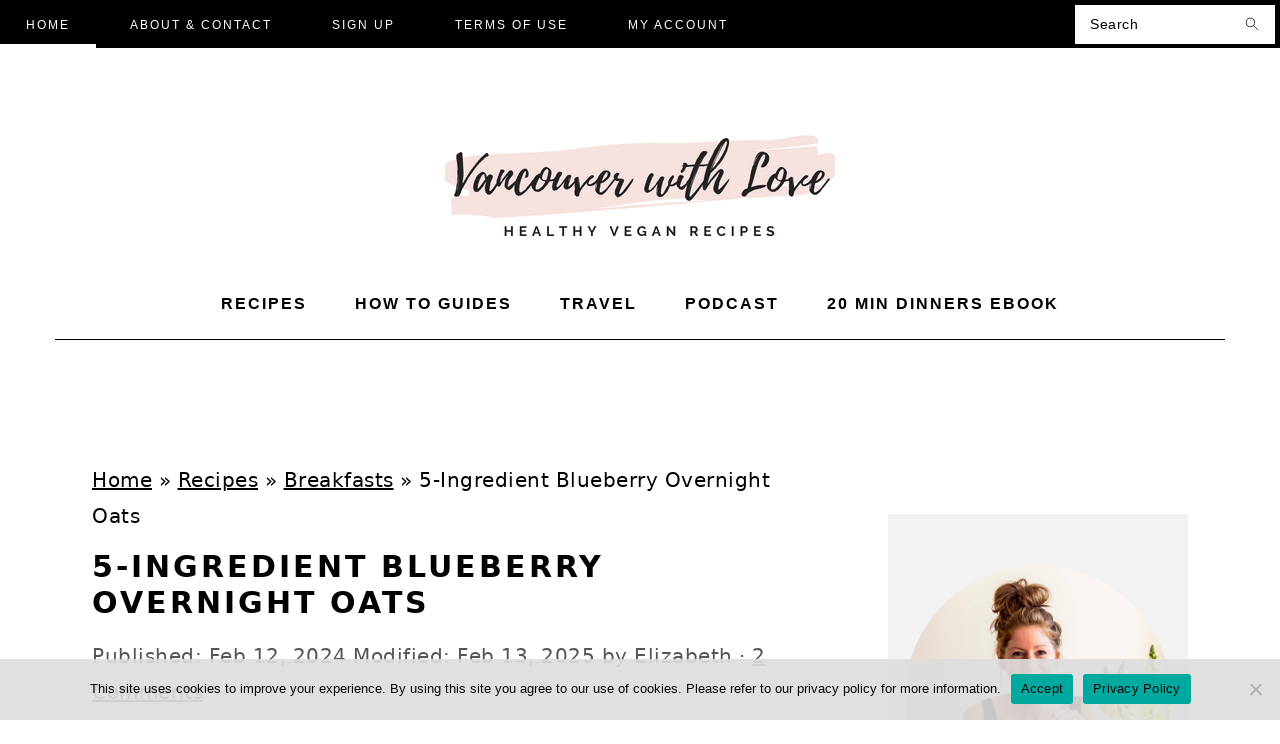

--- FILE ---
content_type: text/html; charset=UTF-8
request_url: https://vancouverwithlove.com/blueberry-overnight-oats/
body_size: 112244
content:
<!DOCTYPE html>
<html lang="en-US">
<head >
<meta charset="UTF-8" />
<meta name="viewport" content="width=device-width, initial-scale=1" />
<script data-no-optimize="1" data-cfasync="false" defer src="data:text/javascript,%21function%28%29%7B%22use%20strict%22%3Bconst%20t%3D%7Badt_ei%3A%7BidentityApiKey%3A%22plainText%22%2Csource%3A%22url%22%2Ctype%3A%22plaintext%22%2Cpriority%3A1%7D%2Cadt_eih%3A%7BidentityApiKey%3A%22sha256%22%2Csource%3A%22urlh%22%2Ctype%3A%22hashed%22%2Cpriority%3A2%7D%2Csh_kit%3A%7BidentityApiKey%3A%22sha256%22%2Csource%3A%22urlhck%22%2Ctype%3A%22hashed%22%2Cpriority%3A3%7D%7D%2Ce%3DObject.keys%28t%29%3Bfunction%20i%28t%29%7Breturn%20function%28t%29%7Bconst%20e%3Dt.match%28%2F%28%28%3F%3D%28%5Ba-z0-9._%21%23%24%25%2B%5E%26%2A%28%29%5B%5C%5D%3C%3E-%5D%2B%29%29%5C2%40%5Ba-z0-9._-%5D%2B%5C.%5Ba-z0-9._-%5D%2B%29%2Fgi%29%3Breturn%20e%3Fe%5B0%5D%3A%22%22%7D%28function%28t%29%7Breturn%20t.replace%28%2F%5Cs%2Fg%2C%22%22%29%7D%28t.toLowerCase%28%29%29%29%7D%21async%20function%28%29%7Bconst%20n%3Dnew%20URL%28window.location.href%29%2Co%3Dn.searchParams%3Blet%20a%3Dnull%3Bconst%20r%3DObject.entries%28t%29.sort%28%28%5B%2Ct%5D%2C%5B%2Ce%5D%29%3D%3Et.priority-e.priority%29.map%28%28%5Bt%5D%29%3D%3Et%29%3Bfor%28const%20e%20of%20r%29%7Bconst%20n%3Do.get%28e%29%2Cr%3Dt%5Be%5D%3Bif%28%21n%7C%7C%21r%29continue%3Bconst%20c%3DdecodeURIComponent%28n%29%2Cd%3D%22plaintext%22%3D%3D%3Dr.type%26%26i%28c%29%2Cs%3D%22hashed%22%3D%3D%3Dr.type%26%26c%3Bif%28d%7C%7Cs%29%7Ba%3D%7Bvalue%3Ac%2Cconfig%3Ar%7D%3Bbreak%7D%7Dif%28a%29%7Bconst%7Bvalue%3At%2Cconfig%3Ae%7D%3Da%3Bwindow.adthrive%3Dwindow.adthrive%7C%7C%7B%7D%2Cwindow.adthrive.cmd%3Dwindow.adthrive.cmd%7C%7C%5B%5D%2Cwindow.adthrive.cmd.push%28function%28%29%7Bwindow.adthrive.identityApi%28%7Bsource%3Ae.source%2C%5Be.identityApiKey%5D%3At%7D%2C%28%7Bsuccess%3Ai%2Cdata%3An%7D%29%3D%3E%7Bi%3Fwindow.adthrive.log%28%22info%22%2C%22Plugin%22%2C%22detectEmails%22%2C%60Identity%20API%20called%20with%20%24%7Be.type%7D%20email%3A%20%24%7Bt%7D%60%2Cn%29%3Awindow.adthrive.log%28%22warning%22%2C%22Plugin%22%2C%22detectEmails%22%2C%60Failed%20to%20call%20Identity%20API%20with%20%24%7Be.type%7D%20email%3A%20%24%7Bt%7D%60%2Cn%29%7D%29%7D%29%7D%21function%28t%2Ce%29%7Bconst%20i%3Dnew%20URL%28e%29%3Bt.forEach%28t%3D%3Ei.searchParams.delete%28t%29%29%2Chistory.replaceState%28null%2C%22%22%2Ci.toString%28%29%29%7D%28e%2Cn%29%7D%28%29%7D%28%29%3B"></script><meta name='robots' content='index, follow, max-image-preview:large, max-snippet:-1, max-video-preview:-1' />
	<style>img:is([sizes="auto" i], [sizes^="auto," i]) { contain-intrinsic-size: 3000px 1500px }</style>
	<style data-no-optimize="1" data-cfasync="false">.adthrive-ad {
		margin-top: 10px;
		margin-bottom: 10px;
		text-align: center;
		overflow-x: visible;
		clear: both;
		line-height: 0;
	}
	.adthrive-device-desktop .adthrive-recipe,
.adthrive-device-tablet .adthrive-recipe {
	float: right;
	clear: right;
	margin-left: 10px;
}

/* White Background For Mobile Sticky Video Player */
.adthrive-collapse-mobile-background {
background-color: #fff!important;
}
.adthrive-top-collapse-close > svg > * {
stroke: black;
font-family: sans-serif;
}
.adthrive-top-collapse-wrapper-video-title,
.adthrive-top-collapse-wrapper-bar a a.adthrive-learn-more-link {
color: #000!important;
}
/* END White Background For Mobile Sticky Video Player */

/* for final sticky SB */
.adthrive-sidebar.adthrive-stuck {
margin-top: 75px;
}
/* for ESSAs */
.adthrive-sticky-sidebar > div {
top: 75px!important;
}

.adthrive-device-desktop .adthrive-sticky-container > div {
top: 65px !important;
}

h3.adthrive-player-title {
font-size: 1em !important;
}



/* Sticky Ads */
.adthrive-device-phone .adthrive-content > div,
.adthrive-device-phone .adthrive-recipe > div {
top: 164px!important;
}

.adthrive-device-desktop .adthrive-content > div,
.adthrive-device-tablet .adthrive-content > div,
.adthrive-device-desktop .adthrive-recipe > div,
.adthrive-device-tablet .adthrive-recipe > div {
top: 67px!important;
}

body.archive .adthrive-content {
  grid-column: 1 / -1;
}

/* for final sticky SB */
.adthrive-sidebar.adthrive-stuck {
margin-top: 70px;
z-index: 99!important;
}
/* for ESSAs */
.adthrive-sticky-sidebar > div {
top: 70px!important;
}</style>
<script data-no-optimize="1" data-cfasync="false" defer src="data:text/javascript,window.adthriveCLS%20%3D%20%7B%0A%09%09enabledLocations%3A%20%5B%27Content%27%2C%20%27Recipe%27%5D%2C%0A%09%09injectedSlots%3A%20%5B%5D%2C%0A%09%09injectedFromPlugin%3A%20true%2C%0A%09%09branch%3A%20%277cf97f0%27%2Cbucket%3A%20%27prod%27%2C%09%09%09%7D%3B%0A%09window.adthriveCLS.siteAds%20%3D%20%7B%22betaTester%22%3Afalse%2C%22targeting%22%3A%5B%7B%22value%22%3A%2265aac77e4f95586d2e705326%22%2C%22key%22%3A%22siteId%22%7D%2C%7B%22value%22%3A%2265aac77ece736d6d2ebb84e9%22%2C%22key%22%3A%22organizationId%22%7D%2C%7B%22value%22%3A%22Vancouver%20with%20Love%22%2C%22key%22%3A%22siteName%22%7D%2C%7B%22value%22%3A%22AdThrive%20Edge%22%2C%22key%22%3A%22service%22%7D%2C%7B%22value%22%3A%22on%22%2C%22key%22%3A%22bidding%22%7D%2C%7B%22value%22%3A%5B%22Food%22%2C%22Health%20and%20Wellness%22%2C%22Clean%20Eating%22%2C%22Travel%22%2C%22Vegetarian%22%5D%2C%22key%22%3A%22verticals%22%7D%5D%2C%22siteUrl%22%3A%22https%3A%2F%2Fvancouverwithlove.com%22%2C%22siteId%22%3A%2265aac77e4f95586d2e705326%22%2C%22siteName%22%3A%22Vancouver%20with%20Love%22%2C%22breakpoints%22%3A%7B%22tablet%22%3A768%2C%22desktop%22%3A1024%7D%2C%22cloudflare%22%3A%7B%22version%22%3A%22b770817%22%7D%2C%22adUnits%22%3A%5B%7B%22sequence%22%3Anull%2C%22thirdPartyAdUnitName%22%3Anull%2C%22targeting%22%3A%5B%7B%22value%22%3A%5B%22Header%22%5D%2C%22key%22%3A%22location%22%7D%5D%2C%22devices%22%3A%5B%22desktop%22%2C%22tablet%22%2C%22phone%22%5D%2C%22name%22%3A%22Header%22%2C%22sticky%22%3Afalse%2C%22location%22%3A%22Header%22%2C%22dynamic%22%3A%7B%22pageSelector%22%3A%22body.wprm-print%22%2C%22spacing%22%3A0%2C%22max%22%3A1%2C%22lazyMax%22%3Anull%2C%22enable%22%3Atrue%2C%22lazy%22%3Afalse%2C%22elementSelector%22%3A%22%23wprm-print-header%22%2C%22skip%22%3A0%2C%22classNames%22%3A%5B%5D%2C%22position%22%3A%22beforebegin%22%2C%22every%22%3A1%2C%22enabled%22%3Atrue%7D%2C%22stickyOverlapSelector%22%3A%22%22%2C%22adSizes%22%3A%5B%5B728%2C90%5D%2C%5B320%2C50%5D%2C%5B468%2C60%5D%2C%5B970%2C90%5D%2C%5B1%2C1%5D%2C%5B320%2C100%5D%2C%5B970%2C250%5D%2C%5B300%2C50%5D%2C%5B728%2C250%5D%5D%2C%22priority%22%3A399%2C%22autosize%22%3Atrue%7D%2C%7B%22sequence%22%3A9%2C%22thirdPartyAdUnitName%22%3Anull%2C%22targeting%22%3A%5B%7B%22value%22%3A%5B%22Sidebar%22%5D%2C%22key%22%3A%22location%22%7D%2C%7B%22value%22%3Atrue%2C%22key%22%3A%22sticky%22%7D%5D%2C%22devices%22%3A%5B%22desktop%22%5D%2C%22name%22%3A%22Sidebar_9%22%2C%22sticky%22%3Atrue%2C%22location%22%3A%22Sidebar%22%2C%22dynamic%22%3A%7B%22pageSelector%22%3A%22%22%2C%22spacing%22%3A0%2C%22max%22%3A1%2C%22lazyMax%22%3Anull%2C%22enable%22%3Atrue%2C%22lazy%22%3Afalse%2C%22elementSelector%22%3A%22.sidebar%20.feast-modern-sidebar%22%2C%22skip%22%3A0%2C%22classNames%22%3A%5B%5D%2C%22position%22%3A%22beforeend%22%2C%22every%22%3A1%2C%22enabled%22%3Atrue%7D%2C%22stickyOverlapSelector%22%3A%22%22%2C%22adSizes%22%3A%5B%5B1%2C1%5D%2C%5B160%2C600%5D%2C%5B250%2C250%5D%2C%5B300%2C50%5D%2C%5B300%2C250%5D%2C%5B300%2C420%5D%2C%5B300%2C600%5D%2C%5B300%2C1050%5D%5D%2C%22priority%22%3A291%2C%22autosize%22%3Atrue%7D%2C%7B%22sequence%22%3A1%2C%22thirdPartyAdUnitName%22%3Anull%2C%22targeting%22%3A%5B%7B%22value%22%3A%5B%22Content%22%5D%2C%22key%22%3A%22location%22%7D%5D%2C%22devices%22%3A%5B%22desktop%22%2C%22tablet%22%5D%2C%22name%22%3A%22Content_1%22%2C%22sticky%22%3Afalse%2C%22location%22%3A%22Content%22%2C%22dynamic%22%3A%7B%22pageSelector%22%3A%22body.home%22%2C%22spacing%22%3A0%2C%22max%22%3A2%2C%22lazyMax%22%3Anull%2C%22enable%22%3Atrue%2C%22lazy%22%3Afalse%2C%22elementSelector%22%3A%22.entry-content%20%3E%20.wp-block-group%22%2C%22skip%22%3A1%2C%22classNames%22%3A%5B%5D%2C%22position%22%3A%22afterend%22%2C%22every%22%3A1%2C%22enabled%22%3Atrue%7D%2C%22stickyOverlapSelector%22%3A%22%22%2C%22adSizes%22%3A%5B%5B250%2C250%5D%2C%5B300%2C50%5D%2C%5B300%2C250%5D%2C%5B300%2C300%5D%2C%5B320%2C50%5D%2C%5B320%2C100%5D%2C%5B336%2C280%5D%2C%5B468%2C60%5D%2C%5B552%2C334%5D%5D%2C%22priority%22%3A199%2C%22autosize%22%3Afalse%7D%2C%7B%22sequence%22%3Anull%2C%22thirdPartyAdUnitName%22%3Anull%2C%22targeting%22%3A%5B%7B%22value%22%3A%5B%22Content%22%5D%2C%22key%22%3A%22location%22%7D%5D%2C%22devices%22%3A%5B%22phone%22%5D%2C%22name%22%3A%22Content%22%2C%22sticky%22%3Afalse%2C%22location%22%3A%22Content%22%2C%22dynamic%22%3A%7B%22pageSelector%22%3A%22body.home%22%2C%22spacing%22%3A0%2C%22max%22%3A2%2C%22lazyMax%22%3Anull%2C%22enable%22%3Atrue%2C%22lazy%22%3Afalse%2C%22elementSelector%22%3A%22.entry-content%20%3E%20.wp-block-group%22%2C%22skip%22%3A1%2C%22classNames%22%3A%5B%5D%2C%22position%22%3A%22afterend%22%2C%22every%22%3A1%2C%22enabled%22%3Atrue%7D%2C%22stickyOverlapSelector%22%3A%22%22%2C%22adSizes%22%3A%5B%5B1%2C1%5D%2C%5B1%2C2%5D%2C%5B250%2C250%5D%2C%5B300%2C50%5D%2C%5B300%2C250%5D%2C%5B300%2C300%5D%2C%5B320%2C50%5D%2C%5B320%2C100%5D%2C%5B336%2C280%5D%5D%2C%22priority%22%3A199%2C%22autosize%22%3Afalse%7D%2C%7B%22sequence%22%3Anull%2C%22thirdPartyAdUnitName%22%3Anull%2C%22targeting%22%3A%5B%7B%22value%22%3A%5B%22Content%22%5D%2C%22key%22%3A%22location%22%7D%5D%2C%22devices%22%3A%5B%22desktop%22%5D%2C%22name%22%3A%22Content%22%2C%22sticky%22%3Afalse%2C%22location%22%3A%22Content%22%2C%22dynamic%22%3A%7B%22pageSelector%22%3A%22body.single%22%2C%22spacing%22%3A0%2C%22max%22%3A3%2C%22lazyMax%22%3A96%2C%22enable%22%3Atrue%2C%22lazy%22%3Atrue%2C%22elementSelector%22%3A%22.entry-content%20%3E%20%2A%3Anot%28h2%29%3Anot%28h3%29%3Anot%28input%29%3Anot%28.wprm-recipe-snippet%29%22%2C%22skip%22%3A4%2C%22classNames%22%3A%5B%5D%2C%22position%22%3A%22afterend%22%2C%22every%22%3A1%2C%22enabled%22%3Atrue%7D%2C%22stickyOverlapSelector%22%3A%22%22%2C%22adSizes%22%3A%5B%5B728%2C90%5D%2C%5B336%2C280%5D%2C%5B320%2C50%5D%2C%5B468%2C60%5D%2C%5B970%2C90%5D%2C%5B250%2C250%5D%2C%5B1%2C1%5D%2C%5B320%2C100%5D%2C%5B970%2C250%5D%2C%5B1%2C2%5D%2C%5B300%2C50%5D%2C%5B300%2C300%5D%2C%5B552%2C334%5D%2C%5B728%2C250%5D%2C%5B300%2C250%5D%5D%2C%22priority%22%3A199%2C%22autosize%22%3Atrue%7D%2C%7B%22sequence%22%3Anull%2C%22thirdPartyAdUnitName%22%3Anull%2C%22targeting%22%3A%5B%7B%22value%22%3A%5B%22Content%22%5D%2C%22key%22%3A%22location%22%7D%5D%2C%22devices%22%3A%5B%22tablet%22%2C%22phone%22%5D%2C%22name%22%3A%22Content%22%2C%22sticky%22%3Afalse%2C%22location%22%3A%22Content%22%2C%22dynamic%22%3A%7B%22pageSelector%22%3A%22body.single%22%2C%22spacing%22%3A0%2C%22max%22%3A3%2C%22lazyMax%22%3A96%2C%22enable%22%3Atrue%2C%22lazy%22%3Atrue%2C%22elementSelector%22%3A%22.entry-content%20%3E%20%2A%3Anot%28h2%29%3Anot%28h3%29%3Anot%28input%29%3Anot%28.wprm-recipe-snippet%29%22%2C%22skip%22%3A4%2C%22classNames%22%3A%5B%5D%2C%22position%22%3A%22beforebegin%22%2C%22every%22%3A1%2C%22enabled%22%3Atrue%7D%2C%22stickyOverlapSelector%22%3A%22%22%2C%22adSizes%22%3A%5B%5B728%2C90%5D%2C%5B336%2C280%5D%2C%5B320%2C50%5D%2C%5B468%2C60%5D%2C%5B970%2C90%5D%2C%5B250%2C250%5D%2C%5B1%2C1%5D%2C%5B320%2C100%5D%2C%5B970%2C250%5D%2C%5B1%2C2%5D%2C%5B300%2C50%5D%2C%5B300%2C300%5D%2C%5B552%2C334%5D%2C%5B728%2C250%5D%2C%5B300%2C250%5D%5D%2C%22priority%22%3A199%2C%22autosize%22%3Atrue%7D%2C%7B%22sequence%22%3Anull%2C%22thirdPartyAdUnitName%22%3Anull%2C%22targeting%22%3A%5B%7B%22value%22%3A%5B%22Content%22%5D%2C%22key%22%3A%22location%22%7D%5D%2C%22devices%22%3A%5B%22desktop%22%5D%2C%22name%22%3A%22Content%22%2C%22sticky%22%3Afalse%2C%22location%22%3A%22Content%22%2C%22dynamic%22%3A%7B%22pageSelector%22%3A%22body.archive%22%2C%22spacing%22%3A0%2C%22max%22%3A3%2C%22lazyMax%22%3A96%2C%22enable%22%3Atrue%2C%22lazy%22%3Atrue%2C%22elementSelector%22%3A%22.feast-recipe-index%20%3E%20ul%20%3E%20li%22%2C%22skip%22%3A3%2C%22classNames%22%3A%5B%5D%2C%22position%22%3A%22afterend%22%2C%22every%22%3A4%2C%22enabled%22%3Atrue%7D%2C%22stickyOverlapSelector%22%3A%22%22%2C%22adSizes%22%3A%5B%5B728%2C90%5D%2C%5B336%2C280%5D%2C%5B320%2C50%5D%2C%5B468%2C60%5D%2C%5B970%2C90%5D%2C%5B250%2C250%5D%2C%5B1%2C1%5D%2C%5B320%2C100%5D%2C%5B970%2C250%5D%2C%5B1%2C2%5D%2C%5B300%2C50%5D%2C%5B300%2C300%5D%2C%5B552%2C334%5D%2C%5B728%2C250%5D%2C%5B300%2C250%5D%5D%2C%22priority%22%3A199%2C%22autosize%22%3Atrue%7D%2C%7B%22sequence%22%3Anull%2C%22thirdPartyAdUnitName%22%3Anull%2C%22targeting%22%3A%5B%7B%22value%22%3A%5B%22Content%22%5D%2C%22key%22%3A%22location%22%7D%5D%2C%22devices%22%3A%5B%22tablet%22%2C%22phone%22%5D%2C%22name%22%3A%22Content%22%2C%22sticky%22%3Afalse%2C%22location%22%3A%22Content%22%2C%22dynamic%22%3A%7B%22pageSelector%22%3A%22body.archive%22%2C%22spacing%22%3A0%2C%22max%22%3A3%2C%22lazyMax%22%3A96%2C%22enable%22%3Atrue%2C%22lazy%22%3Atrue%2C%22elementSelector%22%3A%22.feast-recipe-index%20%3E%20ul%20%3E%20li%22%2C%22skip%22%3A3%2C%22classNames%22%3A%5B%5D%2C%22position%22%3A%22afterend%22%2C%22every%22%3A2%2C%22enabled%22%3Atrue%7D%2C%22stickyOverlapSelector%22%3A%22%22%2C%22adSizes%22%3A%5B%5B728%2C90%5D%2C%5B336%2C280%5D%2C%5B320%2C50%5D%2C%5B468%2C60%5D%2C%5B970%2C90%5D%2C%5B250%2C250%5D%2C%5B1%2C1%5D%2C%5B320%2C100%5D%2C%5B970%2C250%5D%2C%5B1%2C2%5D%2C%5B300%2C50%5D%2C%5B300%2C300%5D%2C%5B552%2C334%5D%2C%5B728%2C250%5D%2C%5B300%2C250%5D%5D%2C%22priority%22%3A199%2C%22autosize%22%3Atrue%7D%2C%7B%22sequence%22%3A1%2C%22thirdPartyAdUnitName%22%3Anull%2C%22targeting%22%3A%5B%7B%22value%22%3A%5B%22Recipe%22%5D%2C%22key%22%3A%22location%22%7D%5D%2C%22devices%22%3A%5B%22desktop%22%2C%22tablet%22%5D%2C%22name%22%3A%22Recipe_1%22%2C%22sticky%22%3Afalse%2C%22location%22%3A%22Recipe%22%2C%22dynamic%22%3A%7B%22pageSelector%22%3A%22%22%2C%22spacing%22%3A0.85%2C%22max%22%3A2%2C%22lazyMax%22%3A97%2C%22enable%22%3Atrue%2C%22lazy%22%3Atrue%2C%22elementSelector%22%3A%22.wprm-recipe-ingredients-container%20li%2C%20.wprm-recipe-instructions-container%20li%2C%20.wprm-recipe-notes-container%20li%2C%20.wprm-recipe-notes-container%20span%2C%20.wprm-recipe-notes-container%20p%2C%20.wprm-nutrition-label-container%2C%20.wprm-recipe-equipment-container%20li%22%2C%22skip%22%3A0%2C%22classNames%22%3A%5B%5D%2C%22position%22%3A%22beforebegin%22%2C%22every%22%3A1%2C%22enabled%22%3Atrue%7D%2C%22stickyOverlapSelector%22%3A%22%22%2C%22adSizes%22%3A%5B%5B320%2C50%5D%2C%5B250%2C250%5D%2C%5B1%2C1%5D%2C%5B320%2C100%5D%2C%5B1%2C2%5D%2C%5B300%2C50%5D%2C%5B320%2C300%5D%2C%5B300%2C390%5D%2C%5B300%2C250%5D%5D%2C%22priority%22%3A-101%2C%22autosize%22%3Atrue%7D%2C%7B%22sequence%22%3A5%2C%22thirdPartyAdUnitName%22%3Anull%2C%22targeting%22%3A%5B%7B%22value%22%3A%5B%22Recipe%22%5D%2C%22key%22%3A%22location%22%7D%5D%2C%22devices%22%3A%5B%22phone%22%5D%2C%22name%22%3A%22Recipe_5%22%2C%22sticky%22%3Afalse%2C%22location%22%3A%22Recipe%22%2C%22dynamic%22%3A%7B%22pageSelector%22%3A%22%22%2C%22spacing%22%3A0%2C%22max%22%3A1%2C%22lazyMax%22%3Anull%2C%22enable%22%3Atrue%2C%22lazy%22%3Afalse%2C%22elementSelector%22%3A%22.wprm-recipe-ingredients-container%22%2C%22skip%22%3A0%2C%22classNames%22%3A%5B%5D%2C%22position%22%3A%22beforebegin%22%2C%22every%22%3A1%2C%22enabled%22%3Atrue%7D%2C%22stickyOverlapSelector%22%3A%22%22%2C%22adSizes%22%3A%5B%5B320%2C50%5D%2C%5B250%2C250%5D%2C%5B1%2C1%5D%2C%5B320%2C100%5D%2C%5B1%2C2%5D%2C%5B300%2C50%5D%2C%5B320%2C300%5D%2C%5B300%2C390%5D%2C%5B300%2C250%5D%5D%2C%22priority%22%3A-105%2C%22autosize%22%3Atrue%7D%2C%7B%22sequence%22%3A1%2C%22thirdPartyAdUnitName%22%3Anull%2C%22targeting%22%3A%5B%7B%22value%22%3A%5B%22Recipe%22%5D%2C%22key%22%3A%22location%22%7D%5D%2C%22devices%22%3A%5B%22phone%22%5D%2C%22name%22%3A%22Recipe_1%22%2C%22sticky%22%3Afalse%2C%22location%22%3A%22Recipe%22%2C%22dynamic%22%3A%7B%22pageSelector%22%3A%22%22%2C%22spacing%22%3A0.85%2C%22max%22%3A1%2C%22lazyMax%22%3A97%2C%22enable%22%3Atrue%2C%22lazy%22%3Atrue%2C%22elementSelector%22%3A%22.wprm-recipe-ingredients-container%2C%20.wprm-recipe-instructions-container%20li%2C%20.wprm-recipe-notes-container%20li%2C%20.wprm-recipe-notes-container%20span%2C%20.wprm-recipe-notes-container%20p%2C%20.wprm-nutrition-label-container%20%22%2C%22skip%22%3A1%2C%22classNames%22%3A%5B%5D%2C%22position%22%3A%22afterend%22%2C%22every%22%3A1%2C%22enabled%22%3Atrue%7D%2C%22stickyOverlapSelector%22%3A%22%22%2C%22adSizes%22%3A%5B%5B320%2C50%5D%2C%5B250%2C250%5D%2C%5B1%2C1%5D%2C%5B320%2C100%5D%2C%5B1%2C2%5D%2C%5B300%2C50%5D%2C%5B320%2C300%5D%2C%5B300%2C390%5D%2C%5B300%2C250%5D%5D%2C%22priority%22%3A-101%2C%22autosize%22%3Atrue%7D%2C%7B%22sequence%22%3Anull%2C%22thirdPartyAdUnitName%22%3Anull%2C%22targeting%22%3A%5B%7B%22value%22%3A%5B%22Below%20Post%22%5D%2C%22key%22%3A%22location%22%7D%5D%2C%22devices%22%3A%5B%22desktop%22%2C%22tablet%22%2C%22phone%22%5D%2C%22name%22%3A%22Below_Post%22%2C%22sticky%22%3Afalse%2C%22location%22%3A%22Below%20Post%22%2C%22dynamic%22%3A%7B%22pageSelector%22%3A%22body.single%22%2C%22spacing%22%3A0.8%2C%22max%22%3A0%2C%22lazyMax%22%3A10%2C%22enable%22%3Atrue%2C%22lazy%22%3Atrue%2C%22elementSelector%22%3A%22.after-entry.widget-area%2C%20.comment-list%20%3E%20li%22%2C%22skip%22%3A0%2C%22classNames%22%3A%5B%5D%2C%22position%22%3A%22afterend%22%2C%22every%22%3A1%2C%22enabled%22%3Atrue%7D%2C%22stickyOverlapSelector%22%3A%22%22%2C%22adSizes%22%3A%5B%5B728%2C90%5D%2C%5B336%2C280%5D%2C%5B320%2C50%5D%2C%5B468%2C60%5D%2C%5B250%2C250%5D%2C%5B1%2C1%5D%2C%5B320%2C100%5D%2C%5B300%2C250%5D%2C%5B970%2C250%5D%2C%5B728%2C250%5D%5D%2C%22priority%22%3A99%2C%22autosize%22%3Atrue%7D%2C%7B%22sequence%22%3Anull%2C%22thirdPartyAdUnitName%22%3Anull%2C%22targeting%22%3A%5B%7B%22value%22%3A%5B%22Footer%22%5D%2C%22key%22%3A%22location%22%7D%2C%7B%22value%22%3Atrue%2C%22key%22%3A%22sticky%22%7D%5D%2C%22devices%22%3A%5B%22desktop%22%2C%22phone%22%2C%22tablet%22%5D%2C%22name%22%3A%22Footer%22%2C%22sticky%22%3Atrue%2C%22location%22%3A%22Footer%22%2C%22dynamic%22%3A%7B%22pageSelector%22%3A%22%22%2C%22spacing%22%3A0%2C%22max%22%3A1%2C%22lazyMax%22%3Anull%2C%22enable%22%3Atrue%2C%22lazy%22%3Afalse%2C%22elementSelector%22%3A%22body%22%2C%22skip%22%3A0%2C%22classNames%22%3A%5B%5D%2C%22position%22%3A%22beforeend%22%2C%22every%22%3A1%2C%22enabled%22%3Atrue%7D%2C%22stickyOverlapSelector%22%3A%22%22%2C%22adSizes%22%3A%5B%5B320%2C50%5D%2C%5B320%2C100%5D%2C%5B728%2C90%5D%2C%5B970%2C90%5D%2C%5B468%2C60%5D%2C%5B1%2C1%5D%2C%5B300%2C50%5D%5D%2C%22priority%22%3A-1%2C%22autosize%22%3Atrue%7D%5D%2C%22adDensityLayout%22%3A%7B%22mobile%22%3A%7B%22adDensity%22%3A0.24%2C%22onePerViewport%22%3Afalse%7D%2C%22pageOverrides%22%3A%5B%5D%2C%22desktop%22%3A%7B%22adDensity%22%3A0.2%2C%22onePerViewport%22%3Afalse%7D%7D%2C%22adDensityEnabled%22%3Atrue%2C%22siteExperiments%22%3A%5B%5D%2C%22adTypes%22%3A%7B%22sponsorTileDesktop%22%3Atrue%2C%22interscrollerDesktop%22%3Atrue%2C%22nativeBelowPostDesktop%22%3Atrue%2C%22miniscroller%22%3Atrue%2C%22largeFormatsMobile%22%3Atrue%2C%22nativeMobileContent%22%3Atrue%2C%22inRecipeRecommendationMobile%22%3Atrue%2C%22nativeMobileRecipe%22%3Atrue%2C%22sponsorTileMobile%22%3Atrue%2C%22expandableCatalogAdsMobile%22%3Atrue%2C%22frameAdsMobile%22%3Atrue%2C%22outstreamMobile%22%3Atrue%2C%22nativeHeaderMobile%22%3Atrue%2C%22frameAdsDesktop%22%3Atrue%2C%22inRecipeRecommendationDesktop%22%3Atrue%2C%22expandableFooterDesktop%22%3Atrue%2C%22nativeDesktopContent%22%3Atrue%2C%22outstreamDesktop%22%3Atrue%2C%22animatedFooter%22%3Atrue%2C%22skylineHeader%22%3Afalse%2C%22expandableFooter%22%3Atrue%2C%22nativeDesktopSidebar%22%3Atrue%2C%22videoFootersMobile%22%3Atrue%2C%22videoFootersDesktop%22%3Atrue%2C%22interscroller%22%3Atrue%2C%22nativeDesktopRecipe%22%3Atrue%2C%22nativeHeaderDesktop%22%3Atrue%2C%22nativeBelowPostMobile%22%3Atrue%2C%22expandableCatalogAdsDesktop%22%3Atrue%2C%22largeFormatsDesktop%22%3Atrue%7D%2C%22adOptions%22%3A%7B%22theTradeDesk%22%3Atrue%2C%22rtbhouse%22%3Atrue%2C%22undertone%22%3Atrue%2C%22sidebarConfig%22%3A%7B%22dynamicStickySidebar%22%3A%7B%22minHeight%22%3A1800%2C%22enabled%22%3Atrue%2C%22blockedSelectors%22%3A%5B%5D%7D%7D%2C%22footerCloseButton%22%3Atrue%2C%22teads%22%3Atrue%2C%22seedtag%22%3Atrue%2C%22pmp%22%3Atrue%2C%22thirtyThreeAcross%22%3Atrue%2C%22sharethrough%22%3Atrue%2C%22optimizeVideoPlayersForEarnings%22%3Atrue%2C%22removeVideoTitleWrapper%22%3Atrue%2C%22pubMatic%22%3Atrue%2C%22infiniteScroll%22%3Afalse%2C%22longerVideoAdPod%22%3Atrue%2C%22yahoossp%22%3Atrue%2C%22spa%22%3Afalse%2C%22stickyContainerConfig%22%3A%7B%22recipeDesktop%22%3A%7B%22minHeight%22%3Anull%2C%22enabled%22%3Afalse%7D%2C%22blockedSelectors%22%3A%5B%5D%2C%22stickyHeaderSelectors%22%3A%5B%5D%2C%22content%22%3A%7B%22minHeight%22%3A250%2C%22enabled%22%3Atrue%7D%2C%22recipeMobile%22%3A%7B%22minHeight%22%3Anull%2C%22enabled%22%3Afalse%7D%7D%2C%22sonobi%22%3Atrue%2C%22gatedPrint%22%3A%7B%22siteEmailServiceProviderId%22%3Anull%2C%22defaultOptIn%22%3Afalse%2C%22closeButtonEnabled%22%3Afalse%2C%22enabled%22%3Afalse%2C%22newsletterPromptEnabled%22%3Afalse%7D%2C%22yieldmo%22%3Atrue%2C%22footerSelector%22%3A%22%22%2C%22amazonUAM%22%3Atrue%2C%22gamMCMEnabled%22%3Atrue%2C%22gamMCMChildNetworkCode%22%3A%2223061774333%22%2C%22rubicon%22%3Atrue%2C%22conversant%22%3Atrue%2C%22openx%22%3Atrue%2C%22customCreativeEnabled%22%3Atrue%2C%22secColor%22%3A%22%23000000%22%2C%22unruly%22%3Atrue%2C%22mediaGrid%22%3Atrue%2C%22bRealTime%22%3Atrue%2C%22adInViewTime%22%3Anull%2C%22gumgum%22%3Atrue%2C%22comscoreFooter%22%3Atrue%2C%22desktopInterstitial%22%3Afalse%2C%22amx%22%3Atrue%2C%22footerCloseButtonDesktop%22%3Afalse%2C%22ozone%22%3Atrue%2C%22isAutoOptimized%22%3Atrue%2C%22adform%22%3Atrue%2C%22comscoreTAL%22%3Atrue%2C%22targetaff%22%3Atrue%2C%22bgColor%22%3A%22%23FFFFFF%22%2C%22advancePlaylistOptions%22%3A%7B%22playlistPlayer%22%3A%7B%22enabled%22%3Atrue%7D%2C%22relatedPlayer%22%3A%7B%22enabled%22%3Atrue%2C%22applyToFirst%22%3Atrue%7D%7D%2C%22kargo%22%3Atrue%2C%22liveRampATS%22%3Atrue%2C%22footerCloseButtonMobile%22%3Afalse%2C%22interstitialBlockedPageSelectors%22%3A%22%22%2C%22prioritizeShorterVideoAds%22%3Atrue%2C%22allowSmallerAdSizes%22%3Atrue%2C%22blis%22%3Atrue%2C%22wakeLock%22%3A%7B%22desktopEnabled%22%3Atrue%2C%22mobileValue%22%3A15%2C%22mobileEnabled%22%3Atrue%2C%22desktopValue%22%3A30%7D%2C%22mobileInterstitial%22%3Atrue%2C%22tripleLift%22%3Atrue%2C%22sensitiveCategories%22%3A%5B%22alc%22%2C%22ast%22%2C%22cbd%22%2C%22conl%22%2C%22dat%22%2C%22drg%22%2C%22gamc%22%2C%22gamv%22%2C%22rel%22%2C%22sst%22%2C%22ssr%22%2C%22srh%22%2C%22ske%22%5D%2C%22liveRamp%22%3Atrue%2C%22adthriveEmailIdentity%22%3Atrue%2C%22criteo%22%3Atrue%2C%22nativo%22%3Atrue%2C%22infiniteScrollOptions%22%3A%7B%22selector%22%3A%22%22%2C%22heightThreshold%22%3A0%7D%2C%22siteAttributes%22%3A%7B%22mobileHeaderSelectors%22%3A%5B%5D%2C%22desktopHeaderSelectors%22%3A%5B%5D%7D%2C%22dynamicContentSlotLazyLoading%22%3Atrue%2C%22clsOptimizedAds%22%3Atrue%2C%22ogury%22%3Atrue%2C%22verticals%22%3A%5B%22Food%22%2C%22Health%20and%20Wellness%22%2C%22Clean%20Eating%22%2C%22Travel%22%2C%22Vegetarian%22%5D%2C%22inImage%22%3Afalse%2C%22stackadapt%22%3Atrue%2C%22usCMP%22%3A%7B%22enabled%22%3Afalse%2C%22regions%22%3A%5B%5D%7D%2C%22advancePlaylist%22%3Atrue%2C%22medianet%22%3Atrue%2C%22delayLoading%22%3Atrue%2C%22inImageZone%22%3Anull%2C%22appNexus%22%3Atrue%2C%22rise%22%3Atrue%2C%22liveRampId%22%3A%22%22%2C%22infiniteScrollRefresh%22%3Afalse%2C%22indexExchange%22%3Atrue%2C%22contentAdXExpansionDesktop%22%3Afalse%7D%2C%22siteAdsProfiles%22%3A%5B%5D%2C%22thirdPartySiteConfig%22%3A%7B%22partners%22%3A%7B%22discounts%22%3A%5B%5D%7D%7D%2C%22featureRollouts%22%3A%7B%22erp%22%3A%7B%22featureRolloutId%22%3A19%2C%22data%22%3Anull%2C%22enabled%22%3Afalse%7D%2C%22disable-kargo-spotlight%22%3A%7B%22featureRolloutId%22%3A45%2C%22data%22%3A%7B%22pct_enabled%22%3A90%7D%2C%22enabled%22%3Atrue%7D%7D%2C%22videoPlayers%22%3A%7B%22contextual%22%3A%7B%22autoplayCollapsibleEnabled%22%3Afalse%2C%22overrideEmbedLocation%22%3Afalse%2C%22defaultPlayerType%22%3A%22static%22%7D%2C%22videoEmbed%22%3A%22wordpress%22%2C%22footerSelector%22%3A%22%22%2C%22contentSpecificPlaylists%22%3A%5B%5D%2C%22players%22%3A%5B%7B%22playlistId%22%3A%22yageAcrt%22%2C%22pageSelector%22%3A%22%22%2C%22devices%22%3A%5B%22mobile%22%2C%22desktop%22%5D%2C%22description%22%3A%22%22%2C%22skip%22%3A0%2C%22title%22%3A%22Stationary%20related%20player%20-%20desktop%20and%20mobile%22%2C%22type%22%3A%22stationaryRelated%22%2C%22enabled%22%3Atrue%2C%22formattedType%22%3A%22Stationary%20Related%22%2C%22elementSelector%22%3A%22%22%2C%22id%22%3A4085236%2C%22position%22%3A%22%22%2C%22saveVideoCloseState%22%3Afalse%2C%22shuffle%22%3Afalse%2C%22adPlayerTitle%22%3A%22Stationary%20related%20player%20-%20desktop%20and%20mobile%22%2C%22playerId%22%3A%225M1Sp6w3%22%7D%2C%7B%22playlistId%22%3A%22yageAcrt%22%2C%22pageSelector%22%3A%22body.single%22%2C%22devices%22%3A%5B%22desktop%22%5D%2C%22description%22%3A%22%22%2C%22skip%22%3A1%2C%22title%22%3A%22LATEST%20VIDEOS%22%2C%22type%22%3A%22stickyPlaylist%22%2C%22enabled%22%3Atrue%2C%22formattedType%22%3A%22Sticky%20Playlist%22%2C%22elementSelector%22%3A%22.entry-content%20%3E%20p%22%2C%22id%22%3A4085237%2C%22position%22%3A%22afterend%22%2C%22saveVideoCloseState%22%3Afalse%2C%22shuffle%22%3Afalse%2C%22adPlayerTitle%22%3A%22MY%20LATEST%20VIDEOS%22%2C%22mobileHeaderSelector%22%3Anull%2C%22playerId%22%3A%225M1Sp6w3%22%7D%2C%7B%22playlistId%22%3A%22yageAcrt%22%2C%22pageSelector%22%3A%22body.single%22%2C%22devices%22%3A%5B%22mobile%22%5D%2C%22mobileLocation%22%3A%22top-center%22%2C%22description%22%3A%22%22%2C%22skip%22%3A1%2C%22title%22%3A%22LATEST%20VIDEOS%22%2C%22type%22%3A%22stickyPlaylist%22%2C%22enabled%22%3Atrue%2C%22formattedType%22%3A%22Sticky%20Playlist%22%2C%22elementSelector%22%3A%22.entry-content%20%3E%20p%22%2C%22id%22%3A4085238%2C%22position%22%3A%22afterend%22%2C%22saveVideoCloseState%22%3Afalse%2C%22shuffle%22%3Afalse%2C%22adPlayerTitle%22%3A%22MY%20LATEST%20VIDEOS%22%2C%22mobileHeaderSelector%22%3Anull%2C%22playerId%22%3A%225M1Sp6w3%22%7D%5D%2C%22partners%22%3A%7B%22theTradeDesk%22%3Atrue%2C%22unruly%22%3Atrue%2C%22mediaGrid%22%3Atrue%2C%22undertone%22%3Atrue%2C%22gumgum%22%3Atrue%2C%22seedtag%22%3Atrue%2C%22amx%22%3Atrue%2C%22ozone%22%3Atrue%2C%22adform%22%3Atrue%2C%22pmp%22%3Atrue%2C%22kargo%22%3Atrue%2C%22connatix%22%3Atrue%2C%22stickyOutstream%22%3A%7B%22desktop%22%3A%7B%22enabled%22%3Atrue%7D%2C%22blockedPageSelectors%22%3A%22%22%2C%22mobileLocation%22%3A%22bottom-left%22%2C%22allowOnHomepage%22%3Atrue%2C%22mobile%22%3A%7B%22enabled%22%3Atrue%7D%2C%22saveVideoCloseState%22%3Afalse%2C%22mobileHeaderSelector%22%3A%22%22%2C%22allowForPageWithStickyPlayer%22%3A%7B%22enabled%22%3Atrue%7D%7D%2C%22sharethrough%22%3Atrue%2C%22blis%22%3Atrue%2C%22tripleLift%22%3Atrue%2C%22pubMatic%22%3Atrue%2C%22criteo%22%3Atrue%2C%22yahoossp%22%3Atrue%2C%22nativo%22%3Atrue%2C%22stackadapt%22%3Atrue%2C%22yieldmo%22%3Atrue%2C%22amazonUAM%22%3Atrue%2C%22medianet%22%3Atrue%2C%22rubicon%22%3Atrue%2C%22appNexus%22%3Atrue%2C%22rise%22%3Atrue%2C%22openx%22%3Atrue%2C%22indexExchange%22%3Atrue%7D%7D%7D%3B"></script>

<script data-no-optimize="1" data-cfasync="false" data-loading-method="user-interaction" data-src="data:text/javascript,%28function%28w%2C%20d%29%20%7B%0A%09w.adthrive%20%3D%20w.adthrive%20%7C%7C%20%7B%7D%3B%0A%09w.adthrive.cmd%20%3D%20w.adthrive.cmd%20%7C%7C%20%5B%5D%3B%0A%09w.adthrive.plugin%20%3D%20%27adthrive-ads-3.10.0%27%3B%0A%09w.adthrive.host%20%3D%20%27ads.adthrive.com%27%3B%0A%09w.adthrive.integration%20%3D%20%27plugin%27%3B%0A%0A%09var%20commitParam%20%3D%20%28w.adthriveCLS%20%26%26%20w.adthriveCLS.bucket%20%21%3D%3D%20%27prod%27%20%26%26%20w.adthriveCLS.branch%29%20%3F%20%27%26commit%3D%27%20%2B%20w.adthriveCLS.branch%20%3A%20%27%27%3B%0A%0A%09var%20s%20%3D%20d.createElement%28%27script%27%29%3B%0A%09s.async%20%3D%20true%3B%0A%09s.referrerpolicy%3D%27no-referrer-when-downgrade%27%3B%0A%09s.src%20%3D%20%27https%3A%2F%2F%27%20%2B%20w.adthrive.host%20%2B%20%27%2Fsites%2F65aac77e4f95586d2e705326%2Fads.min.js%3Freferrer%3D%27%20%2B%20w.encodeURIComponent%28w.location.href%29%20%2B%20commitParam%20%2B%20%27%26cb%3D%27%20%2B%20%28Math.floor%28Math.random%28%29%20%2A%20100%29%20%2B%201%29%20%2B%20%27%27%3B%0A%09var%20n%20%3D%20d.getElementsByTagName%28%27script%27%29%5B0%5D%3B%0A%09n.parentNode.insertBefore%28s%2C%20n%29%3B%0A%7D%29%28window%2C%20document%29%3B"></script>
<link rel="dns-prefetch" href="https://ads.adthrive.com/"><link rel="preconnect" href="https://ads.adthrive.com/"><link rel="preconnect" href="https://ads.adthrive.com/" crossorigin>
	<!-- This site is optimized with the Yoast SEO plugin v26.8 - https://yoast.com/product/yoast-seo-wordpress/ -->
	<title>5-Ingredient Blueberry Overnight Oats</title>
<style>.flying-press-lazy-bg{background-image:none!important;}</style>
<link rel='preload' href='https://vancouverwithlove.com/wp-content/themes/foodiepro-v444/images/search.svg' as='image' fetchpriority='high' />
<link rel='preload' href='https://vancouverwithlove.com/wp-content/uploads/2022/11/cropped-final-vancouver-with-love-logo-400-x-140px.png' as='image' imagesrcset='' imagesizes=''/>
<link rel='preload' href='https://vancouverwithlove.com/wp-content/uploads/2022/11/final-vancouver-with-love-logo-200-x-70px.png' as='image' imagesrcset='https://vancouverwithlove.com/wp-content/uploads/2022/11/final-vancouver-with-love-logo-400-x-140px.png 2x' imagesizes=''/>
<link rel='preload' href='https://vancouverwithlove.com/wp-content/uploads/2024/02/blueberry-overnight-oats-recipe-3.jpg' as='image' imagesrcset='https://vancouverwithlove.com/wp-content/uploads/2024/02/blueberry-overnight-oats-recipe-3.jpg 1200w, https://vancouverwithlove.com/wp-content/uploads/2024/02/blueberry-overnight-oats-recipe-3-214x300.jpg 214w, https://vancouverwithlove.com/wp-content/uploads/2024/02/blueberry-overnight-oats-recipe-3-731x1024.jpg 731w, https://vancouverwithlove.com/wp-content/uploads/2024/02/blueberry-overnight-oats-recipe-3-768x1075.jpg 768w, https://vancouverwithlove.com/wp-content/uploads/2024/02/blueberry-overnight-oats-recipe-3-1097x1536.jpg 1097w, https://vancouverwithlove.com/wp-content/uploads/2024/02/blueberry-overnight-oats-recipe-3-720x1008.jpg 720w, https://vancouverwithlove.com/wp-content/uploads/2024/02/blueberry-overnight-oats-recipe-3-360x504.jpg 360w, https://vancouverwithlove.com/wp-content/uploads/2024/02/blueberry-overnight-oats-recipe-3-180x252.jpg 180w, https://vancouverwithlove.com/wp-content/uploads/2024/02/blueberry-overnight-oats-recipe-3-150x210.jpg 150w' imagesizes='(max-width: 1200px) 100vw, 1200px'/>
<link rel='preload' href='https://vancouverwithlove.com/wp-content/uploads/2022/11/elizabeth-emery-vancouver-with-love-in-kitchen-6.jpg' as='image' imagesrcset='' imagesizes=''/>
<link rel='preload' href='https://vancouverwithlove.com/wp-content/uploads/2024/11/cookie-dough-overnight-oats-5-500x500.jpg' as='image' imagesrcset='https://vancouverwithlove.com/wp-content/uploads/2024/11/cookie-dough-overnight-oats-5-500x500.jpg 500w, https://vancouverwithlove.com/wp-content/uploads/2024/11/cookie-dough-overnight-oats-5-300x300.jpg 300w, https://vancouverwithlove.com/wp-content/uploads/2024/11/cookie-dough-overnight-oats-5-1024x1024.jpg 1024w, https://vancouverwithlove.com/wp-content/uploads/2024/11/cookie-dough-overnight-oats-5-150x150.jpg 150w, https://vancouverwithlove.com/wp-content/uploads/2024/11/cookie-dough-overnight-oats-5-768x768.jpg 768w, https://vancouverwithlove.com/wp-content/uploads/2024/11/cookie-dough-overnight-oats-5-720x720.jpg 720w, https://vancouverwithlove.com/wp-content/uploads/2024/11/cookie-dough-overnight-oats-5-360x360.jpg 360w, https://vancouverwithlove.com/wp-content/uploads/2024/11/cookie-dough-overnight-oats-5-180x180.jpg 180w, https://vancouverwithlove.com/wp-content/uploads/2024/11/cookie-dough-overnight-oats-5-96x96.jpg 96w, https://vancouverwithlove.com/wp-content/uploads/2024/11/cookie-dough-overnight-oats-5.jpg 1200w' imagesizes='auto, (max-width: 500px) 100vw, 500px'/>
<link rel='preload' href='https://vancouverwithlove.com/wp-content/uploads/2023/03/stuffed-dates-with-peanut-butter-chocolate-featured1-500x500.jpg' as='image' imagesrcset='https://vancouverwithlove.com/wp-content/uploads/2023/03/stuffed-dates-with-peanut-butter-chocolate-featured1-500x500.jpg 500w, https://vancouverwithlove.com/wp-content/uploads/2023/03/stuffed-dates-with-peanut-butter-chocolate-featured1-300x300.jpg 300w, https://vancouverwithlove.com/wp-content/uploads/2023/03/stuffed-dates-with-peanut-butter-chocolate-featured1-1024x1024.jpg 1024w, https://vancouverwithlove.com/wp-content/uploads/2023/03/stuffed-dates-with-peanut-butter-chocolate-featured1-150x150.jpg 150w, https://vancouverwithlove.com/wp-content/uploads/2023/03/stuffed-dates-with-peanut-butter-chocolate-featured1-768x768.jpg 768w, https://vancouverwithlove.com/wp-content/uploads/2023/03/stuffed-dates-with-peanut-butter-chocolate-featured1-720x720.jpg 720w, https://vancouverwithlove.com/wp-content/uploads/2023/03/stuffed-dates-with-peanut-butter-chocolate-featured1-360x360.jpg 360w, https://vancouverwithlove.com/wp-content/uploads/2023/03/stuffed-dates-with-peanut-butter-chocolate-featured1-180x180.jpg 180w, https://vancouverwithlove.com/wp-content/uploads/2023/03/stuffed-dates-with-peanut-butter-chocolate-featured1-96x96.jpg 96w, https://vancouverwithlove.com/wp-content/uploads/2023/03/stuffed-dates-with-peanut-butter-chocolate-featured1.jpg 1200w' imagesizes='auto, (max-width: 500px) 100vw, 500px'/>
<link rel='preload' href='https://vancouverwithlove.com/wp-content/uploads/2023/10/maple-roasted-carrots-23-500x500.jpg' as='image' imagesrcset='https://vancouverwithlove.com/wp-content/uploads/2023/10/maple-roasted-carrots-23-500x500.jpg 500w, https://vancouverwithlove.com/wp-content/uploads/2023/10/maple-roasted-carrots-23-300x300.jpg 300w, https://vancouverwithlove.com/wp-content/uploads/2023/10/maple-roasted-carrots-23-1024x1024.jpg 1024w, https://vancouverwithlove.com/wp-content/uploads/2023/10/maple-roasted-carrots-23-150x150.jpg 150w, https://vancouverwithlove.com/wp-content/uploads/2023/10/maple-roasted-carrots-23-768x768.jpg 768w, https://vancouverwithlove.com/wp-content/uploads/2023/10/maple-roasted-carrots-23-720x720.jpg 720w, https://vancouverwithlove.com/wp-content/uploads/2023/10/maple-roasted-carrots-23-360x360.jpg 360w, https://vancouverwithlove.com/wp-content/uploads/2023/10/maple-roasted-carrots-23-180x180.jpg 180w, https://vancouverwithlove.com/wp-content/uploads/2023/10/maple-roasted-carrots-23-96x96.jpg 96w, https://vancouverwithlove.com/wp-content/uploads/2023/10/maple-roasted-carrots-23.jpg 1200w' imagesizes='auto, (max-width: 500px) 100vw, 500px'/>
<link rel='preload' href='https://vancouverwithlove.com/wp-content/uploads/2023/10/tiramisu-overnight-oats-26-500x500.jpg' as='image' imagesrcset='https://vancouverwithlove.com/wp-content/uploads/2023/10/tiramisu-overnight-oats-26-500x500.jpg 500w, https://vancouverwithlove.com/wp-content/uploads/2023/10/tiramisu-overnight-oats-26-300x300.jpg 300w, https://vancouverwithlove.com/wp-content/uploads/2023/10/tiramisu-overnight-oats-26-1024x1024.jpg 1024w, https://vancouverwithlove.com/wp-content/uploads/2023/10/tiramisu-overnight-oats-26-150x150.jpg 150w, https://vancouverwithlove.com/wp-content/uploads/2023/10/tiramisu-overnight-oats-26-768x768.jpg 768w, https://vancouverwithlove.com/wp-content/uploads/2023/10/tiramisu-overnight-oats-26-720x720.jpg 720w, https://vancouverwithlove.com/wp-content/uploads/2023/10/tiramisu-overnight-oats-26-360x360.jpg 360w, https://vancouverwithlove.com/wp-content/uploads/2023/10/tiramisu-overnight-oats-26-180x180.jpg 180w, https://vancouverwithlove.com/wp-content/uploads/2023/10/tiramisu-overnight-oats-26-96x96.jpg 96w, https://vancouverwithlove.com/wp-content/uploads/2023/10/tiramisu-overnight-oats-26.jpg 1200w' imagesizes='auto, (max-width: 500px) 100vw, 500px'/>

<style id="flying-press-css">/*! normalize.css v3.0.3 | MIT License | github.com/necolas/normalize.css */
html{-webkit-text-size-adjust:100%;-ms-text-size-adjust:100%;font-family:sans-serif}body{margin:0}article,aside,details,figcaption,figure,footer,header,hgroup,main,menu,nav,section,summary{display:block}a{background-color:#fff0}a:active,a:hover{outline:0}b,strong{font-weight:700}small{font-size:80%}img{border:0}svg:not(:root){overflow:hidden}figure{margin:20px 0}button,input,optgroup,select,textarea{color:inherit;font:inherit;margin:0}button{overflow:visible}button,select{text-transform:none;font-family:sans-serif}button,html input[type=button],input[type=reset],input[type=submit]{cursor:pointer;-webkit-appearance:button}button[disabled],html input[disabled]{cursor:default}button::-moz-focus-inner,input::-moz-focus-inner{border:0;padding:0}input{line-height:normal}input[type=checkbox],input[type=radio]{-webkit-box-sizing:border-box;-moz-box-sizing:border-box;box-sizing:border-box;padding:0}input[type=number]::-webkit-inner-spin-button,input[type=number]::-webkit-outer-spin-button{height:auto}input[type=search]{-webkit-box-sizing:content-box;-moz-box-sizing:content-box;box-sizing:content-box;-webkit-appearance:textfield}input[type=search]::-webkit-search-cancel-button,input[type=search]::-webkit-search-decoration{-webkit-appearance:none}fieldset{border:1px solid silver;margin:0 2px;padding:.35em .625em .75em}legend{border:0;padding:0}textarea{overflow:auto}*,input[type=search]{-webkit-box-sizing:border-box;-moz-box-sizing:border-box;box-sizing:border-box}.author-box:after,.clear:after,.clearfix:after,.entry:after,.entry-content:after,.footer-widgets:after,.nav-primary:after,.nav-secondary:after,.pagination:after,.site-container:after,.site-footer:after,.site-header:after,.site-inner:after,.widget:after,.widget-area:after,.after-entry:after,.comment-respond:after,.wrap:after{clear:both;content:" ";display:table}.clear,.clear-line{clear:both;margin-bottom:30px}body{color:#010101;letter-spacing:.5px;background:#fff;font-family:Muli,Arial,Helvetica,sans-serif;font-size:100%;font-weight:300;line-height:1.8}::-moz-selection{color:#fff;background:#111}::selection{color:#fff;background:#111}a{color:#fb6a4a;text-decoration:none}.single .content a,aside a,.footer-widgets a,.site-footer a{text-decoration:underline}a:hover,a:focus{opacity:.7}p{margin:5px 0 15px;padding:0}strong{font-weight:700}ol,ul{margin:0;padding:0}h1,h2,h3,h4,h5,h6{letter-spacing:3px;text-transform:uppercase;margin:37px 0 21px;padding:0;font-family:Karla,Arial,Helvetica,sans-serif;font-weight:700;line-height:1.3}h1 a{font-style:normal}h1{font-size:2em}h2{font-size:1.625em}h3{font-size:1.375em}embed,iframe,img,object,video,.wp-caption{max-width:100%}img{height:auto}input,select,textarea{color:#333;letter-spacing:.5px;border:1px solid #eee;width:100%;padding:10px;font-weight:300;-webkit-box-shadow:0 0 #fff;box-shadow:0 0 #fff}input:focus,textarea:focus{outline:none}::placeholder{color:#000}::-moz-placeholder{color:#000}.button,.button-secondary,a.more-link,button,input[type=button],input[type=reset],input[type=submit],.more-from-category a,.sidebar .button,.sidebar .more-from-category a{-webkit-box-shadow:none;box-shadow:none;color:#fff;cursor:pointer;letter-spacing:2px;text-transform:uppercase;background:#010101;border:1px solid #010101;width:auto;padding:7px 17px;font-family:Karla,Arial,Helvetica,sans-serif;font-style:normal;font-weight:700}input[type=submit]{letter-spacing:2px}.button:hover,.button:focus,a.more-link:hover,button:hover,button:focus,input:hover[type=button],input:focus[type=button],input:hover[type=reset],input:focus[type=reset],input:hover[type=submit],input:focus[type=submit],.more-from-category a:hover{color:#010101;background:#fff}input[type=search]::-webkit-search-cancel-button,input[type=search]::-webkit-search-results-button{display:none}.site-container{margin:0 auto}.content-sidebar-wrap,.site-inner,.wrap{max-width:1170px;margin:0 auto}.site-inner{background:#fff;margin:0 auto;padding:15px 37px}.content{float:right;width:720px}.content-sidebar .content,.content-sidebar-sidebar .content,.sidebar-content-sidebar .content{float:left}.sidebar-primary{float:right;width:300px}.search-form{background:#fff;border:1px solid #eee;padding:10px}.search-form input{-webkit-background-size:contain;background:#fff url(https://vancouverwithlove.com/wp-content/themes/foodiepro-v444/images/search.svg) 100%/contain no-repeat;border:0;padding:0}.search-form input[type=submit]{clip:rect(0,0,0,0);border:0;width:1px;height:1px;margin:-1px;padding:0;position:absolute}img.centered,.aligncenter,.aligncenter img{margin:0 auto 22px;display:block}.entry-title{word-wrap:break-word;margin:0 0 17px}h1.entry-title,.entry-title a,.sidebar .widgettitle a{color:#010101;text-decoration:none}.entry-title a:hover,.sidebar .widgettitle a:hover{opacity:.7}.screen-reader-text,.screen-reader-text span,.screen-reader-shortcut{clip:rect(0,0,0,0);color:#333;background:#fff;border:0;width:1px;height:1px;overflow:hidden;position:absolute!important}.screen-reader-text:focus,.screen-reader-shortcut:focus,.genesis-nav-menu .search input[type=submit]:focus,.widget_search input[type=submit]:focus{z-index:100000;width:auto;height:auto;padding:15px 23px 14px;font-size:1em;font-weight:700;text-decoration:none;display:block;-webkit-box-shadow:0 0 2px 2px #0009;box-shadow:0 0 2px 2px #0009;clip:auto!important}.genesis-skip-link li{width:0;height:0;list-style:none}.title-area{width:320px;margin:0;padding:17px 0;display:inline-block}.header-image .title-area{padding:0}.site-title{text-transform:uppercase;margin:0;line-height:.8}.site-title a{color:#010101;font-style:normal}.site-title a:hover,.site-title a:focus{color:#010101}.header-full-width .title-area,.header-full-width .site-title{text-align:center;width:100%}.header-image .site-title a{width:100%}.site-title img{max-width:100%}.site-header .widget-area,.site-header .widget-area .genesis-nav-menu{float:right;text-align:right;max-width:710px}.site-header .widget-area .genesis-nav-menu{border:0;margin:31px 0 0;padding:0}.genesis-nav-menu{clear:both;letter-spacing:2px;text-align:center;background:#fff;border-top:1px solid #eee;border-bottom:1px solid #eee;width:100%;padding:7px 0;font-family:Karla,Arial,Helvetica,sans-serif;font-weight:400}.genesis-nav-menu aside,#foodie-social .simple-social-icons{vertical-align:middle;width:auto;height:32px;display:inline-block}.genesis-nav-menu .menu-item{text-align:left;margin:0;padding:0;display:inline-block}.genesis-nav-menu a{color:#010101;text-transform:uppercase;min-height:52px;padding:17px 21px;text-decoration:none;display:block;position:relative}.genesis-nav-menu a:hover,.genesis-nav-menu a:focus,.genesis-nav-menu .current-menu-item>a,.genesis-nav-menu .sub-menu .current-menu-item>a:hover,.genesis-nav-menu .sub-menu .current-menu-item>a:focus{color:#fb6a4a}.genesis-nav-menu .sub-menu{opacity:0;z-index:2000;border-bottom:5px solid #010101;width:230px;position:absolute;left:-9999px}.genesis-nav-menu .sub-menu a{letter-spacing:1px;background-color:#fff;width:230px;padding:20px;position:relative}.genesis-nav-menu .sub-menu .sub-menu{margin:-52px 0 0 200px}.genesis-nav-menu .menu-item:hover,.genesis-nav-menu .menu-item:focus,.genesis-nav-menu .menu-item.menu-item-hover{position:static}.genesis-nav-menu .sub-menu a:hover,.genesis-nav-menu .sub-menu a:focus,.genesis-nav-menu .sub-menu .current-menu-item>a:hover,.genesis-nav-menu .sub-menu .current-menu-item>a:focus{color:#fff;background:#010101}.genesis-nav-menu .menu-item:hover>.sub-menu,.genesis-nav-menu .menu-item:focus>.sub-menu,.genesis-nav-menu .menu-item.menu-item-hover>.sub-menu{opacity:1;left:auto}.genesis-nav-menu .search-form{vertical-align:middle;width:auto;margin-left:27px;display:inline-block}.sidebar .menu-item a{text-decoration:none}.site-header .sub-menu{border-top:1px solid #eee;margin:0 0 20px}.site-header .sub-menu .sub-menu{margin-top:-55px}.nav-primary{margin:0}.nav-secondary{margin:0 0 20px}.entry,.entry-content ol,.entry-content p,.entry-content ul,.quote-caption{margin-bottom:37px}.entry-content ol li,.entry-content ul li{margin:0 0 17px 37px}.entry-content ol li{list-style-type:decimal}.entry-content ul li{list-style-type:disc}.entry-content ol ol,.entry-content ul ul,.entry-content .wp-caption p{margin-bottom:37px}.entry-header{color:#555;margin:0 0 37px}.entry-meta a{color:#555;text-decoration:underline}.entry-footer .entry-meta{border-top:1px solid #eee;padding:37px 0}.comment-respond,.entry-comments{padding:37px 0}.comment-respond,.entry-comments,.ping-list{margin:0 0 37px}.entry-comments h3,.comment-respond h3{color:#010101}.comment-author,.comment-meta{margin:0 17px 0 0;display:inline-block}.comment-respond input[type=email],.comment-respond input[type=text],.comment-respond input[type=url]{width:50%}.comment-respond label{margin-right:12px;display:block}.comment-list{border-top:1px solid #eee}.comment-list li,.ping-list li{margin:37px 0 0;padding:0;list-style-type:none}.comment-list article{border-bottom:1px solid #f7f7f7;padding:17px;overflow:auto}.comment-header{margin:0 0 17px}.comment-reply a{color:#555;float:right;letter-spacing:2px;text-transform:uppercase;border:1px solid #ccc;border-radius:5px;padding:7px;display:block;text-decoration:none!important}.comment-meta{margin:0}@media only screen and (width>=600px){.comment-meta{float:right}}.comment-meta{float:right;margin:0}.comment-time a,.comment-time{color:#555}.comment-content{overflow-wrap:break-word}.bypostauthor article{background:#f7f9fc}.bypostauthor .comment-author-name{color:#fb6a4a}.comment-author-name{font-weight:700}.comment-list .children{margin-left:17px}.comment-list .children article{border-left:11px solid #ccc}.sidebar p:last-child,.sidebar ul{margin:0}.sidebar li{word-wrap:break-word;margin-bottom:6px;padding:0;list-style-type:none}.sidebar>ul li:before{content:"» ";padding-right:7px}.sidebar>ul>li:last-child{margin-bottom:0}.sidebar .widget{border-bottom:1px solid #eee;margin-bottom:37px;padding-bottom:37px}.sidebar a{font-weight:700}.sidebar .search-form{width:100%}.sidebar a img{margin-bottom:0}.site-footer{color:#555;letter-spacing:2px;text-align:center;padding:27px 0}.site-footer a{color:#555}.site-footer p{margin:0}@media only screen and (-webkit-device-pixel-ratio>=1.5),only screen and (-moz-min-device-pixel-ratio:1.5),only screen and (-o-min-device-pixel-ratio:3/2),only screen and (min-device-pixel-ratio:1.5){.header-image .site-header{-webkit-background-size:contain!important;background-size:contain!important}}@media only screen and (width>=1200px){.comment-time a,.comment-time{font-size:.8em}.children{margin-left:17px}.comment-list .children article{border-left:none}aside,#breadcrumbs,.entry-meta{font-size:.8em}}@media only screen and (width<=1200px){.site-inner,.wrap{max-width:1040px;overflow:hidden}.content,.site-header .widget-area{width:620px}.genesis-nav-menu a,.genesis-nav-menu>.first>a,.genesis-nav-menu>.last>a{padding:17px}.sidebar-primary{width:300px}}@media only screen and (width<=1023px){.content,.content-sidebar-sidebar .content,.content-sidebar-sidebar .content-sidebar-wrap,.footer-widgets-1,.footer-widgets-2,.footer-widgets-3,.alt-sidebar-content .content-sidebar-wrap,.alt-sidebar-content .content,.sidebar-content-sidebar .content,.sidebar-content-sidebar .content-sidebar-wrap,.sidebar-primary,.sidebar-secondary,.sidebar-sidebar-content .content,.sidebar-sidebar-content .content-sidebar-wrap,.site-header .widget-area,.site-inner,.title-area,.wrap{width:100%}.header-image .site-header .wrap{background-position:top}.header-image .site-header .widget-area{padding:0}.site-inner{padding-left:5%;padding-right:5%}.archive-description,.author-box,.entry,.entry-comments,.entry-footer .entry-meta,.sidebar .widget,.site-header,.comment-respond{padding:10px 0}.genesis-nav-menu li,.site-header ul.genesis-nav-menu,.site-header .search-form{float:none}.genesis-nav-menu,.site-description,.site-header .title-area,.site-header .search-form,.site-title{text-align:center}.site-header .search-form{margin:17px auto}.entry-footer .entry-meta{margin:0;padding-top:12px}}@media only screen and (width<=940px){nav{display:none;position:relative}#genesis-nav-primary{border-bottom:2px solid #ccc}.genesis-nav-menu{border:none}.genesis-nav-menu .menu-item{text-align:left;border-bottom:1px solid #eee;display:block;position:relative}.genesis-nav-menu .menu-item:hover,.genesis-nav-menu .menu-item:focus{position:relative}.genesis-nav-menu .sub-menu{clear:both;opacity:1;border-top:1px solid #eee;width:100%;display:none;position:static}.genesis-nav-menu .sub-menu .menu-item:last-child{border-bottom:none}.genesis-nav-menu .sub-menu a{border:none;width:auto;padding:16px 22px;position:relative}.genesis-nav-menu .sub-menu a:hover,.genesis-nav-menu .sub-menu a:focus{opacity:1;background:#101010}.genesis-nav-menu .sub-menu .sub-menu{margin:0}.genesis-nav-menu .sub-menu .sub-menu a{padding-left:30px}.genesis-nav-menu .sub-menu .sub-menu .sub-menu a{padding-left:40px}.site-header .widget-area,.site-header .widget-area .genesis-nav-menu{width:100%}.genesis-nav-menu .search-form{float:right;border:0;width:100%;padding:20px 10px}}@media only screen and (width<=767px){.odd{clear:both;margin-left:0}}@media only screen and (width<=420px){.after-entry .widget{width:100%}}:where(.wp-block-button__link){box-shadow:none;border-radius:9999px;padding:calc(.667em + 2px) calc(1.333em + 2px);text-decoration:none}:root :where(.wp-block-button .wp-block-button__link.is-style-outline),:root :where(.wp-block-button.is-style-outline>.wp-block-button__link){border:2px solid;padding:.667em 1.333em}:root :where(.wp-block-button .wp-block-button__link.is-style-outline:not(.has-text-color)),:root :where(.wp-block-button.is-style-outline>.wp-block-button__link:not(.has-text-color)){color:currentColor}:root :where(.wp-block-button .wp-block-button__link.is-style-outline:not(.has-background)),:root :where(.wp-block-button.is-style-outline>.wp-block-button__link:not(.has-background)){background-color:initial;background-image:none}:where(.wp-block-calendar table:not(.has-background) th){background:#ddd}.wp-block-columns{box-sizing:border-box;display:flex;flex-wrap:wrap!important;align-items:normal!important}@media (width>=782px){.wp-block-columns{flex-wrap:nowrap!important}}@media (width<=781px){.wp-block-columns:not(.is-not-stacked-on-mobile)>.wp-block-column{flex-basis:100%!important}}@media (width>=782px){.wp-block-columns:not(.is-not-stacked-on-mobile)>.wp-block-column{flex-grow:1;flex-basis:0%}.wp-block-columns:not(.is-not-stacked-on-mobile)>.wp-block-column[style*=flex-basis]{flex-grow:0}}:where(.wp-block-columns){margin-bottom:1.75em}:where(.wp-block-columns.has-background){padding:1.25em 2.375em}.wp-block-column{overflow-wrap:break-word;word-break:break-word;flex-grow:1;min-width:0}:where(.wp-block-post-comments input[type=submit]){border:none}:where(.wp-block-cover-image:not(.has-text-color)),:where(.wp-block-cover:not(.has-text-color)){color:#fff}:where(.wp-block-cover-image.is-light:not(.has-text-color)),:where(.wp-block-cover.is-light:not(.has-text-color)){color:#000}:root :where(.wp-block-cover h1:not(.has-text-color)),:root :where(.wp-block-cover h2:not(.has-text-color)),:root :where(.wp-block-cover h3:not(.has-text-color)),:root :where(.wp-block-cover h4:not(.has-text-color)),:root :where(.wp-block-cover h5:not(.has-text-color)),:root :where(.wp-block-cover h6:not(.has-text-color)),:root :where(.wp-block-cover p:not(.has-text-color)){color:inherit}:where(.wp-block-file){margin-bottom:1.5em}:where(.wp-block-file__button){border-radius:2em;padding:.5em 1em;display:inline-block}:where(.wp-block-file__button):is(a):active,:where(.wp-block-file__button):is(a):focus,:where(.wp-block-file__button):is(a):hover,:where(.wp-block-file__button):is(a):visited{box-shadow:none;color:#fff;opacity:.85;text-decoration:none}.blocks-gallery-grid:not(.has-nested-images),.wp-block-gallery:not(.has-nested-images){flex-wrap:wrap;margin:0;padding:0;list-style-type:none;display:flex}figure.wp-block-gallery.has-nested-images{align-items:normal}.wp-block-gallery.has-nested-images figure.wp-block-image:not(#individual-image){width:calc(50% - var(--wp--style--unstable-gallery-gap,16px)/2);margin:0}.wp-block-gallery.has-nested-images figure.wp-block-image{box-sizing:border-box;flex-direction:column;flex-grow:1;justify-content:center;max-width:100%;display:flex;position:relative}.wp-block-gallery.has-nested-images figure.wp-block-image>a,.wp-block-gallery.has-nested-images figure.wp-block-image>div{flex-direction:column;flex-grow:1;margin:0}.wp-block-gallery.has-nested-images figure.wp-block-image img{width:auto;height:auto;display:block;max-width:100%!important}.wp-block-gallery.has-nested-images figure.wp-block-image figcaption,.wp-block-gallery.has-nested-images figure.wp-block-image:has(figcaption):before{max-height:100%;position:absolute;bottom:0;left:0;right:0}.wp-block-gallery.has-nested-images figure.wp-block-image:has(figcaption):before{backdrop-filter:blur(3px);content:"";height:100%;max-height:40%;-webkit-mask-image:linear-gradient(#0000,#000 80%);mask-image:linear-gradient(#0000,#000 80%)}.wp-block-gallery.has-nested-images:not(.is-cropped) figure.wp-block-image:not(#individual-image){margin-top:0;margin-bottom:auto}.wp-block-gallery.has-nested-images.is-cropped figure.wp-block-image:not(#individual-image){align-self:inherit}.wp-block-gallery.has-nested-images.is-cropped figure.wp-block-image:not(#individual-image)>a,.wp-block-gallery.has-nested-images.is-cropped figure.wp-block-image:not(#individual-image)>div:not(.components-drop-zone){display:flex}.wp-block-gallery.has-nested-images.is-cropped figure.wp-block-image:not(#individual-image) a,.wp-block-gallery.has-nested-images.is-cropped figure.wp-block-image:not(#individual-image) img{object-fit:cover;flex:1 0;width:100%;height:100%}@media (width>=600px){.wp-block-gallery.has-nested-images.columns-default figure.wp-block-image:not(#individual-image){width:calc(33.33% - var(--wp--style--unstable-gallery-gap,16px)*.66667)}.wp-block-gallery.has-nested-images.columns-default figure.wp-block-image:not(#individual-image):first-child:nth-last-child(2),.wp-block-gallery.has-nested-images.columns-default figure.wp-block-image:not(#individual-image):first-child:nth-last-child(2)~figure.wp-block-image:not(#individual-image){width:calc(50% - var(--wp--style--unstable-gallery-gap,16px)*.5)}.wp-block-gallery.has-nested-images.columns-default figure.wp-block-image:not(#individual-image):first-child:last-child{width:100%}}.wp-block-gallery.has-nested-images.aligncenter{justify-content:center}.wp-block-group{box-sizing:border-box}:where(.wp-block-group.wp-block-group-is-layout-constrained){position:relative}h1.has-background,h2.has-background,h3.has-background,h4.has-background,h5.has-background,h6.has-background{padding:1.25em 2.375em}.wp-block-image>a,.wp-block-image>figure>a{display:inline-block}.wp-block-image img{box-sizing:border-box;vertical-align:bottom;max-width:100%;height:auto}.wp-block-image[style*=border-radius] img,.wp-block-image[style*=border-radius]>a{border-radius:inherit}.wp-block-image.aligncenter{text-align:center}.wp-block-image .aligncenter,.wp-block-image .alignleft,.wp-block-image .alignright,.wp-block-image.aligncenter,.wp-block-image.alignleft,.wp-block-image.alignright{display:table}.wp-block-image .aligncenter{margin-left:auto;margin-right:auto}.wp-block-image :where(figcaption){margin-top:.5em;margin-bottom:1em}:root :where(.wp-block-image.is-style-rounded img,.wp-block-image .is-style-rounded img){border-radius:9999px}.wp-block-image figure{margin:0}@keyframes show-content-image{0%{visibility:hidden}99%{visibility:hidden}}@keyframes turn-on-visibility{0%{opacity:0}}@keyframes turn-off-visibility{0%{opacity:1;visibility:visible}99%{opacity:0;visibility:visible}}@keyframes lightbox-zoom-in{0%{transform:translate(calc((-100vw + var(--wp--lightbox-scrollbar-width))/2 + var(--wp--lightbox-initial-left-position)),calc(-50vh + var(--wp--lightbox-initial-top-position)))scale(var(--wp--lightbox-scale))}}@keyframes lightbox-zoom-out{0%{visibility:visible;transform:translate(-50%,-50%)scale(1)}99%{visibility:visible}}:where(.wp-block-latest-comments:not([style*=line-height] .wp-block-latest-comments__comment)){line-height:1.1}:where(.wp-block-latest-comments:not([style*=line-height] .wp-block-latest-comments__comment-excerpt p)){line-height:1.8}:root :where(.wp-block-latest-posts.is-grid){padding:0}:root :where(.wp-block-latest-posts.wp-block-latest-posts__list){padding-left:0}ol,ul{box-sizing:border-box}:root :where(.wp-block-list.has-background){padding:1.25em 2.375em}:where(.wp-block-navigation.has-background .wp-block-navigation-item a:not(.wp-element-button)),:where(.wp-block-navigation.has-background .wp-block-navigation-submenu a:not(.wp-element-button)),:where(.wp-block-navigation .wp-block-navigation__submenu-container .wp-block-navigation-item a:not(.wp-element-button)),:where(.wp-block-navigation .wp-block-navigation__submenu-container .wp-block-navigation-submenu a:not(.wp-element-button)),:where(.wp-block-navigation .wp-block-navigation__submenu-container .wp-block-navigation-submenu button.wp-block-navigation-item__content),:where(.wp-block-navigation .wp-block-navigation__submenu-container .wp-block-pages-list__item button.wp-block-navigation-item__content){padding:.5em 1em}@keyframes overlay-menu__fade-in-animation{0%{opacity:0;transform:translateY(.5em)}}:root :where(p.has-background){padding:1.25em 2.375em}:where(p.has-text-color:not(.has-link-color)) a{color:inherit}:where(.wp-block-post-comments-form) input:not([type=submit]),:where(.wp-block-post-comments-form) textarea{border:1px solid #949494;font-family:inherit;font-size:1em}:where(.wp-block-post-comments-form) input:where(:not([type=submit]):not([type=checkbox])),:where(.wp-block-post-comments-form) textarea{padding:calc(.667em + 2px)}:where(.wp-block-post-excerpt){box-sizing:border-box;margin-bottom:var(--wp--style--block-gap);margin-top:var(--wp--style--block-gap)}:where(.wp-block-preformatted.has-background){padding:1.25em 2.375em}:where(.wp-block-search__button){border:1px solid #ccc;padding:6px 10px}:where(.wp-block-search__input){font-family:inherit;font-size:inherit;font-style:inherit;font-weight:inherit;letter-spacing:inherit;line-height:inherit;text-transform:inherit}:where(.wp-block-search__button-inside .wp-block-search__inside-wrapper){box-sizing:border-box;border:1px solid #949494;padding:4px}:where(.wp-block-search__button-inside .wp-block-search__inside-wrapper) :where(.wp-block-search__button){padding:4px 8px}:root :where(.wp-block-separator.is-style-dots){text-align:center;height:auto;line-height:1}:root :where(.wp-block-separator.is-style-dots):before{color:currentColor;content:"···";letter-spacing:2em;padding-left:2em;font-family:serif;font-size:1.5em}:root :where(.wp-block-site-logo.is-style-rounded){border-radius:9999px}.wp-block-social-links{box-sizing:border-box;text-indent:0;background:0 0;margin-left:0;padding-left:0;padding-right:0}.wp-block-social-links .wp-social-link a,.wp-block-social-links .wp-social-link a:hover{box-shadow:none;border-bottom:0;text-decoration:none}.wp-block-social-links .wp-social-link svg{width:1em;height:1em}.wp-block-social-links .wp-social-link span:not(.screen-reader-text){margin-left:.5em;margin-right:.5em;font-size:.65em}.wp-block-social-links,.wp-block-social-links.has-normal-icon-size{font-size:24px}.wp-block-social-links.aligncenter{justify-content:center;display:flex}.wp-block-social-link{border-radius:9999px;height:auto;display:block}@media not (prefers-reduced-motion){.wp-block-social-link{transition:transform .1s}}.wp-block-social-link a{align-items:center;line-height:0;display:flex}.wp-block-social-link:hover{transform:scale(1.1)}.wp-block-social-links .wp-block-social-link.wp-social-link{margin:0;padding:0;display:inline-block}.wp-block-social-links .wp-block-social-link.wp-social-link .wp-block-social-link-anchor,.wp-block-social-links .wp-block-social-link.wp-social-link .wp-block-social-link-anchor svg,.wp-block-social-links .wp-block-social-link.wp-social-link .wp-block-social-link-anchor:active,.wp-block-social-links .wp-block-social-link.wp-social-link .wp-block-social-link-anchor:hover,.wp-block-social-links .wp-block-social-link.wp-social-link .wp-block-social-link-anchor:visited{color:currentColor;fill:currentColor}:where(.wp-block-social-links:not(.is-style-logos-only)) .wp-social-link{color:#444;background-color:#f0f0f0}:where(.wp-block-social-links:not(.is-style-logos-only)) .wp-social-link-facebook{color:#fff;background-color:#0866ff}:where(.wp-block-social-links:not(.is-style-logos-only)) .wp-social-link-instagram{color:#fff;background-color:#f00075}:where(.wp-block-social-links:not(.is-style-logos-only)) .wp-social-link-pinterest{color:#fff;background-color:#e60122}:where(.wp-block-social-links:not(.is-style-logos-only)) .wp-social-link-twitter{color:#fff;background-color:#1da1f2}:where(.wp-block-social-links.is-style-logos-only) .wp-social-link{background:0 0}:where(.wp-block-social-links.is-style-logos-only) .wp-social-link svg{width:1.25em;height:1.25em}:where(.wp-block-social-links.is-style-logos-only) .wp-social-link-facebook{color:#0866ff}:where(.wp-block-social-links.is-style-logos-only) .wp-social-link-instagram{color:#f00075}:where(.wp-block-social-links.is-style-logos-only) .wp-social-link-pinterest{color:#e60122}:where(.wp-block-social-links.is-style-logos-only) .wp-social-link-twitter{color:#1da1f2}:root :where(.wp-block-social-links .wp-social-link a){padding:.25em}:root :where(.wp-block-social-links.is-style-logos-only .wp-social-link a){padding:0}:root :where(.wp-block-social-links.is-style-pill-shape .wp-social-link a){padding-left:.666667em;padding-right:.666667em}:root :where(.wp-block-tag-cloud.is-style-outline){flex-wrap:wrap;gap:1ch;display:flex}:root :where(.wp-block-tag-cloud.is-style-outline a){border:1px solid;margin-right:0;padding:1ch 2ch;font-size:unset!important;text-decoration:none!important}:root :where(.wp-block-table-of-contents){box-sizing:border-box}:where(.wp-block-term-description){box-sizing:border-box;margin-bottom:var(--wp--style--block-gap);margin-top:var(--wp--style--block-gap)}:where(pre.wp-block-verse){font-family:inherit}.editor-styles-wrapper,.entry-content{counter-reset:footnotes}:root{--wp--preset--font-size--normal:16px;--wp--preset--font-size--huge:42px}.has-text-align-center{text-align:center}.aligncenter{clear:both}.screen-reader-text{clip-path:inset(50%);border:0;width:1px;height:1px;margin:-1px;padding:0;position:absolute;overflow:hidden;word-wrap:normal!important}.screen-reader-text:focus{clip-path:none;color:#444;z-index:100000;background-color:#ddd;width:auto;height:auto;padding:15px 23px 14px;font-size:1em;line-height:normal;text-decoration:none;display:block;top:5px;left:5px}html :where(.has-border-color){border-style:solid}html :where([style*=border-top-color]){border-top-style:solid}html :where([style*=border-right-color]){border-right-style:solid}html :where([style*=border-bottom-color]){border-bottom-style:solid}html :where([style*=border-left-color]){border-left-style:solid}html :where([style*=border-width]){border-style:solid}html :where([style*=border-top-width]){border-top-style:solid}html :where([style*=border-right-width]){border-right-style:solid}html :where([style*=border-bottom-width]){border-bottom-style:solid}html :where([style*=border-left-width]){border-left-style:solid}html :where(img[class*=wp-image-]){max-width:100%;height:auto}:where(figure){margin:0 0 1em}html :where(.is-position-sticky){--wp-admin--admin-bar--position-offset:var(--wp-admin--admin-bar--height,0px)}@media screen and (width<=600px){html :where(.is-position-sticky){--wp-admin--admin-bar--position-offset:0px}}:root{--comment-rating-star-color:#343434}.wprm-comment-rating svg path{fill:var(--comment-rating-star-color)}.wprm-comment-rating .wprm-rating-star-full svg path{stroke:var(--comment-rating-star-color);fill:var(--comment-rating-star-color)}.wprm-comment-ratings-container svg .wprm-star-full{fill:var(--comment-rating-star-color)}.wprm-comment-ratings-container svg .wprm-star-empty{stroke:var(--comment-rating-star-color)}body:not(:hover) fieldset.wprm-comment-ratings-container:focus-within span{outline:1px solid #4d90fe}.comment-form-wprm-rating{text-align:left;margin-top:5px;margin-bottom:20px}.comment-form-wprm-rating .wprm-rating-stars{vertical-align:middle;display:inline-block}fieldset.wprm-comment-ratings-container{background:0 0;border:0;margin:0;padding:0;display:inline-block;position:relative}fieldset.wprm-comment-ratings-container legend{opacity:0;position:absolute;left:0}fieldset.wprm-comment-ratings-container br{display:none}fieldset.wprm-comment-ratings-container input[type=radio]{cursor:pointer;float:left;opacity:0;border:0;width:16px;min-width:0;height:16px;min-height:0;margin:0!important;padding:0!important}fieldset.wprm-comment-ratings-container input[type=radio]:first-child{margin-left:-16px}fieldset.wprm-comment-ratings-container span{opacity:0;pointer-events:none;width:80px;height:16px;font-size:0;position:absolute;top:0;left:0}fieldset.wprm-comment-ratings-container span svg{width:100%!important;height:100%!important}fieldset.wprm-comment-ratings-container input:checked+span,fieldset.wprm-comment-ratings-container input:hover+span{opacity:1}fieldset.wprm-comment-ratings-container input:hover+span~span{display:none}:root{--wprm-popup-font-size:16px;--wprm-popup-background:#fff;--wprm-popup-title:#000;--wprm-popup-content:#444;--wprm-popup-button-background:#5a822b;--wprm-popup-button-text:#fff}.wprm-popup-modal{display:none}.wprm-popup-modal__overlay{touch-action:none;z-index:2147483646;background:#0009;justify-content:center;align-items:center;display:flex;position:fixed;inset:0;overflow:hidden}.wprm-popup-modal__container{background-color:var(--wprm-popup-background);box-sizing:border-box;font-size:var(--wprm-popup-font-size);border-radius:4px;max-width:100%;max-height:100dvh;padding:30px;overflow-y:auto}.wprm-popup-modal__header{justify-content:space-between;align-items:center;margin-bottom:10px;display:flex}.wprm-popup-modal__title{box-sizing:border-box;color:var(--wprm-popup-title);margin-top:0;margin-bottom:0;font-size:1.2em;font-weight:600;line-height:1.25}.wprm-popup-modal__header .wprm-popup-modal__close{cursor:pointer;background:#fff0;border:0;width:18px}.wprm-popup-modal__header .wprm-popup-modal__close:before{color:var(--wprm-popup-title);content:"✕";font-size:var(--wprm-popup-font-size)}.wprm-popup-modal__content{color:var(--wprm-popup-content);line-height:1.5}.wprm-popup-modal__content p{font-size:1em;line-height:1.5}.wprm-popup-modal__footer{margin-top:20px}.wprm-popup-modal__btn{-webkit-appearance:button;background-color:var(--wprm-popup-button-background);color:var(--wprm-popup-button-text);cursor:pointer;text-transform:none;will-change:transform;-moz-osx-font-smoothing:grayscale;-webkit-backface-visibility:hidden;backface-visibility:hidden;border-style:none;border-width:0;border-radius:.25em;margin:0;padding:.5em 1em;font-size:1em;line-height:1.15;transition:-webkit-transform .25s ease-out,transform .25s ease-out;overflow:visible;-webkit-transform:translateZ(0);transform:translateZ(0)}.wprm-popup-modal__btn:disabled{cursor:not-allowed;opacity:.3}.wprm-popup-modal__btn:not(:disabled):focus,.wprm-popup-modal__btn:not(:disabled):hover{-webkit-transform:scale(1.05);transform:scale(1.05)}@keyframes wprmPopupModalFadeIn{0%{opacity:0}}@keyframes wprmPopupModalFadeOut{0%{opacity:1}}@keyframes wprmPopupModalSlideIn{0%{transform:translateY(15%)}}@keyframes wprmPopupModalSlideOut{0%{transform:translateY(0)}}.wprm-popup-modal[aria-hidden=false] .wprm-popup-modal__overlay{animation:.3s cubic-bezier(0,0,.2,1) wprmPopupModalFadeIn}.wprm-popup-modal[aria-hidden=false] .wprm-popup-modal__container{animation:.3s cubic-bezier(0,0,.2,1) wprmPopupModalSlideIn}.wprm-popup-modal[aria-hidden=true] .wprm-popup-modal__overlay{animation:.3s cubic-bezier(0,0,.2,1) wprmPopupModalFadeOut}.wprm-popup-modal[aria-hidden=true] .wprm-popup-modal__container{animation:.3s cubic-bezier(0,0,.2,1) wprmPopupModalSlideOut}.wprm-popup-modal .wprm-popup-modal__container,.wprm-popup-modal .wprm-popup-modal__overlay{will-change:transform}img.wprm-comment-rating{margin:5px 0;display:block}img.wprm-comment-rating+br{display:none}.wprm-rating-star svg{vertical-align:middle;width:16px;height:16px;margin:0;display:inline}.wprm-loader{border:2px solid #c7c7c74d;border-top-color:#444;border-radius:50%;width:10px;height:10px;-webkit-animation:1s ease-in-out infinite wprmSpin;animation:1s ease-in-out infinite wprmSpin;display:inline-block}@-webkit-keyframes wprmSpin{}@keyframes wprmSpin{}.wprm-recipe-container{outline:none}.wprm-recipe{zoom:1;clear:both;text-align:left;overflow:hidden}.wprm-recipe *{box-sizing:border-box}.wprm-recipe ol,.wprm-recipe ul{-webkit-margin-before:0;-webkit-margin-after:0;-webkit-padding-start:0;margin:0;padding:0}.wprm-recipe li{margin:0 0 0 32px;padding:0;font-size:1em}.wprm-recipe p{margin:0;padding:0;font-size:1em}.wprm-recipe li,.wprm-recipe li.wprm-recipe-instruction{list-style-position:outside}.wprm-recipe li:before{display:none}.wprm-recipe h1,.wprm-recipe h2,.wprm-recipe h3,.wprm-recipe h4,.wprm-recipe h5,.wprm-recipe h6{clear:none;font-variant:normal;letter-spacing:normal;text-transform:none;margin:0;padding:0}.wprm-recipe a.wprm-recipe-link,.wprm-recipe a.wprm-recipe-link:hover{-webkit-box-shadow:none;-moz-box-shadow:none;box-shadow:none}body:not(.wprm-print) .wprm-recipe p:first-letter{color:inherit;font-family:inherit;font-size:inherit;line-height:inherit;margin:inherit;padding:inherit}.wprm-screen-reader-text{clip:rect(1px,1px,1px,1px);clip-path:inset(50%);border:0;width:1px;height:1px;margin:-1px;padding:0;overflow:hidden;word-wrap:normal!important;position:absolute!important}.wprm-call-to-action.wprm-call-to-action-simple{justify-content:center;align-items:center;gap:20px;margin-top:10px;padding:5px 10px;display:flex}.wprm-call-to-action.wprm-call-to-action-simple .wprm-call-to-action-icon{margin:5px 0;font-size:2.2em}.wprm-call-to-action.wprm-call-to-action-simple .wprm-call-to-action-icon svg{margin-top:0}.wprm-call-to-action.wprm-call-to-action-simple .wprm-call-to-action-text-container{margin:5px 0}.wprm-call-to-action.wprm-call-to-action-simple .wprm-call-to-action-text-container .wprm-call-to-action-header{font-size:1.3em;font-weight:700;display:block}@media (width<=450px){.wprm-call-to-action.wprm-call-to-action-simple{flex-wrap:wrap}.wprm-call-to-action.wprm-call-to-action-simple .wprm-call-to-action-text-container{text-align:center}}.wprm-recipe-block-container-inline{margin-right:1.2em;display:inline-block}.wprm-recipe-details-container-inline{--wprm-meta-container-separator-color:#aaa}.wprm-recipe-details-container-inline .wprm-recipe-block-container-inline{margin-right:1.2em;display:inline-block}.wprm-recipe-details-container-inline{display:inline}.wprm-recipe-details-container-table{border:1px dotted #666;margin:5px 0;padding:5px;display:flex}.wprm-recipe-details-container-table .wprm-recipe-block-container-table{text-align:center;flex-direction:column;flex:1;display:flex}.wprm-recipe-details-container-table.wprm-recipe-table-borders-top-bottom{border-left:none!important;border-right:none!important}@media (width>=451px){.wprm-recipe-table-borders-inside .wprm-recipe-block-container-table{border-top:none!important;border-bottom:none!important;border-right:none!important}.rtl .wprm-recipe-table-borders-inside .wprm-recipe-block-container-table,.wprm-recipe-table-borders-inside .wprm-recipe-block-container-table:first-child{border-left:none!important}}@media (width<=450px){.wprm-recipe-details-container-table{margin:5px 0;padding:0;display:block;border:none!important}.wprm-recipe-details-container-table .wprm-recipe-block-container-table{padding:5px}.wprm-recipe-details-container-table.wprm-recipe-table-borders-top-bottom .wprm-recipe-block-container-table{border-left:none!important;border-right:none!important}.wprm-recipe-details-container-table.wprm-recipe-table-borders-top-bottom .wprm-recipe-block-container-table:not(:first-child){border-top:none!important}}.wprm-recipe-details-unit{font-size:.8em}@media only screen and (width<=600px){.wprm-recipe-details-unit{font-size:1em}}.rtl .wprm-container-float-left,.wprm-container-float-right{float:right;margin:0 0 10px 10px}.wprm-container-float-right{text-align:center;z-index:1;position:relative}@media only screen and (width<=640px){.rtl .wprm-container-float-left,.rtl .wprm-container-float-right,.wprm-container-float-left,.wprm-container-float-right{float:none;margin-left:0;margin-right:0}}.wprm-block-text-normal{text-transform:none;font-style:normal;font-weight:400}.wprm-block-text-bold{font-weight:700!important}.wprm-block-text-faded{opacity:.7}.wprm-block-text-faded .wprm-block-text-faded,.wprm-block-text-uppercase-faded .wprm-block-text-uppercase-faded{opacity:1}.wprm-align-left{text-align:left}.wprm-recipe-header .wprm-recipe-icon:not(.wprm-collapsible-icon){margin-right:10px}.wprm-recipe-icon svg{vertical-align:middle;width:1.3em;height:1.3em;margin-top:-.15em;display:inline;overflow:visible}.wprm-recipe-image img{margin:0 auto;display:block}.wprm-recipe-instructions-container .wprm-recipe-instruction-text{font-size:1em}.wprm-recipe-link{cursor:pointer;text-decoration:none}.wprm-recipe-link.wprm-recipe-link-inline-button{margin:0 5px 5px 0;display:inline-block}.wprm-recipe-link.wprm-recipe-link-wide-button{text-align:center;width:auto;margin:5px 0;display:block}.wprm-recipe-link.wprm-recipe-link-button,.wprm-recipe-link.wprm-recipe-link-inline-button,.wprm-recipe-link.wprm-recipe-link-wide-button{border-style:solid;border-width:1px;padding:5px}.wprm-nutrition-label-container-simple .wprm-nutrition-label-text-nutrition-unit{font-size:.85em}.wprm-recipe-rating{white-space:nowrap}.wprm-recipe-rating svg{vertical-align:middle;width:1.1em;height:1.1em;margin:0;margin-top:-.15em!important}.wprm-recipe-rating .wprm-recipe-rating-details{font-size:.8em}.wprm-spacer{width:100%;height:10px;font-size:0;line-height:0;background:0 0!important;display:block!important}.wprm-spacer+.wprm-spacer{display:none!important}.wprm-recipe-instruction-text .wprm-spacer,.wprm-recipe-notes .wprm-spacer,.wprm-recipe-summary .wprm-spacer{display:block!important}@keyframes wprmtimerblink{50%{opacity:.5}}.wprm-user-rating.wprm-user-rating-allowed .wprm-rating-star{cursor:pointer}.wprm-popup-modal-user-rating .wprm-popup-modal__container{width:95%;max-width:500px}.wprm-popup-modal-user-rating #wprm-user-ratings-modal-message{display:none}.wprm-popup-modal-user-rating .wprm-user-ratings-modal-recipe-name{text-align:center;max-width:350px;margin:5px auto}.wprm-popup-modal-user-rating .wprm-user-ratings-modal-stars-container{text-align:center;margin-bottom:5px}.wprm-popup-modal-user-rating input,.wprm-popup-modal-user-rating textarea{box-sizing:border-box}.wprm-popup-modal-user-rating textarea{resize:vertical;border:1px solid #cecece;border-radius:4px;width:100%;min-height:75px;margin:0;padding:10px;font-family:inherit;font-size:.9em;line-height:1.5;display:block}.wprm-popup-modal-user-rating textarea:focus::placeholder{color:#fff0}.wprm-popup-modal-user-rating .wprm-user-rating-modal-field{align-items:center;margin-top:10px;display:flex}.wprm-popup-modal-user-rating .wprm-user-rating-modal-field label{width:auto;min-width:70px;margin-right:10px}.wprm-popup-modal-user-rating .wprm-user-rating-modal-field input{border:1px solid #cecece;border-radius:4px;flex:1;width:100%;margin:0;padding:5px 10px;font-size:.9em;line-height:1.5;display:block}.wprm-popup-modal-user-rating button{margin-right:5px}.wprm-popup-modal-user-rating button:disabled,.wprm-popup-modal-user-rating button[disabled]{cursor:not-allowed;opacity:.5}.wprm-popup-modal-user-rating #wprm-user-rating-modal-errors{color:#8b0000;font-size:.8em;display:inline-block}.wprm-popup-modal-user-rating #wprm-user-rating-modal-errors div,.wprm-popup-modal-user-rating #wprm-user-rating-modal-thank-you,.wprm-popup-modal-user-rating #wprm-user-rating-modal-waiting{display:none}fieldset.wprm-user-ratings-modal-stars{background:0 0;border:0;margin:0;padding:0;display:inline-block;position:relative}fieldset.wprm-user-ratings-modal-stars legend{opacity:0;position:absolute;left:0}fieldset.wprm-user-ratings-modal-stars br{display:none}fieldset.wprm-user-ratings-modal-stars input[type=radio]{cursor:pointer;float:left;opacity:0;border:0;width:16px;min-width:0;height:16px;min-height:0;margin:0!important;padding:0!important}fieldset.wprm-user-ratings-modal-stars input[type=radio]:first-child{margin-left:-16px}fieldset.wprm-user-ratings-modal-stars span{opacity:0;pointer-events:none;width:80px;height:16px;font-size:0;position:absolute;top:0;left:0}fieldset.wprm-user-ratings-modal-stars span svg{width:100%!important;height:100%!important}fieldset.wprm-user-ratings-modal-stars input:checked+span,fieldset.wprm-user-ratings-modal-stars input:hover+span{opacity:1}fieldset.wprm-user-ratings-modal-stars input:hover+span~span{display:none}.wprm-user-rating-summary{align-items:center;display:flex}.wprm-user-rating-summary .wprm-user-rating-summary-stars{margin-right:10px}.wprm-user-rating-summary .wprm-user-rating-summary-details{margin-top:2px}.wprm-popup-modal-user-rating-summary .wprm-popup-modal-user-rating-summary-error{display:none}.wprm-popup-modal-user-rating-summary .wprm-popup-modal-user-rating-summary-ratings{max-height:500px;overflow-y:scroll}@supports (-webkit-touch-callout:none){.wprm-popup-modal-user-rating .wprm-user-rating-modal-field input,.wprm-popup-modal-user-rating textarea{font-size:16px}}.wprm-recipe-equipment-container,.wprm-recipe-ingredients-container,.wprm-recipe-instructions-container{counter-reset:wprm-advanced-list-counter}:root{--wprm-list-checkbox-size:18px;--wprm-list-checkbox-left-position:0px;--wprm-list-checkbox-top-position:0px;--wprm-list-checkbox-background:#fff;--wprm-list-checkbox-borderwidth:1px;--wprm-list-checkbox-border-style:solid;--wprm-list-checkbox-border-color:inherit;--wprm-list-checkbox-border-radius:0px;--wprm-list-checkbox-check-width:2px;--wprm-list-checkbox-check-color:inherit}.wprm-recipe-equipment li,.wprm-recipe-ingredients li,.wprm-recipe-instructions li{position:relative}input[type=number].wprm-recipe-servings{width:60px;margin:0;padding:5px;display:inline}:root{--edd-blocks-light-grey:#eee}.screen-reader-text{-webkit-clip-path:inset(50%);clip-path:inset(50%);border:0;width:1px;height:1px;margin:-1px;padding:0;position:absolute;overflow:hidden;word-wrap:normal!important}#cookie-notice{z-index:100000;letter-spacing:0;text-align:center;min-width:100%;height:auto;font-family:-apple-system,BlinkMacSystemFont,Arial,Roboto,Helvetica Neue,sans-serif;font-size:13px;font-weight:400;line-height:20px;position:fixed;left:0}#cookie-notice,#cookie-notice *{-webkit-box-sizing:border-box;-moz-box-sizing:border-box;box-sizing:border-box}#cookie-notice .cookie-notice-container{display:block}#cookie-notice.cookie-notice-hidden .cookie-notice-container{display:none}.cn-position-bottom{bottom:0}.cookie-notice-container{text-align:center;z-index:2;width:100%;padding:15px 30px}.cn-close-icon{opacity:.5;width:15px;height:15px;box-shadow:none;cursor:pointer;background:0 0;border:none;outline:none;margin:-10px 0 0;padding:10px;position:absolute;top:50%;right:15px}.cn-close-icon:focus,.cn-close-icon:focus-visible{outline-offset:3px;outline:2px solid}.cn-close-icon:hover{opacity:1}.cn-close-icon:before,.cn-close-icon:after{content:" ";background-color:gray;width:2px;height:15px;position:absolute;top:3px}.cn-close-icon:before{transform:rotate(45deg)}.cn-close-icon:after{transform:rotate(-45deg)}#cookie-notice .cn-button{margin:0 0 0 10px;display:inline-block}#cookie-notice .cn-button:not(.cn-button-custom){letter-spacing:.25px;text-align:center;text-transform:none;cursor:pointer;touch-action:manipulation;white-space:nowrap;box-shadow:none;text-shadow:none;color:inherit;border:none;-webkit-border-radius:3px;-moz-border-radius:3px;border-radius:3px;outline:none;margin:0 0 0 10px;padding:8.5px 10px;font-family:-apple-system,BlinkMacSystemFont,Arial,Roboto,Helvetica Neue,sans-serif;font-size:13px;font-weight:400;line-height:1;text-decoration:none;display:inline-block}.cn-text-container{margin:0 0 6px}.cn-text-container,.cn-buttons-container{display:inline-block}@-webkit-keyframes fadeIn{}@keyframes fadeIn{}@-webkit-keyframes fadeOut{}@keyframes fadeOut{}@-webkit-keyframes slideInUp{}@keyframes slideInUp{}@-webkit-keyframes slideOutDown{}@keyframes slideOutDown{}@-webkit-keyframes slideInDown{}@keyframes slideInDown{}@-webkit-keyframes slideOutUp{}@keyframes slideOutUp{}@media (width<=900px){.cookie-notice-container #cn-notice-text,.cookie-notice-container #cn-notice-buttons{display:block}#cookie-notice .cn-button{margin:0 5px 5px}}@media (width<=480px){.cookie-notice-container,.cookie-revoke-container{padding:15px 25px}}@font-face{font-display:swap;font-family:jpibfi-font;src:url(https://vancouverwithlove.com/wp-content/plugins/jquery-pin-it-button-for-images/css/fonts/jpibfi-font.eot?ifsn2k);src:url(https://vancouverwithlove.com/wp-content/plugins/jquery-pin-it-button-for-images/css/fonts/jpibfi-font.eot?ifsn2k#iefix)format("embedded-opentype"),url(https://vancouverwithlove.com/wp-content/plugins/jquery-pin-it-button-for-images/css/fonts/jpibfi-font.ttf?ifsn2k)format("truetype"),url(https://vancouverwithlove.com/wp-content/plugins/jquery-pin-it-button-for-images/css/fonts/jpibfi-font.woff?ifsn2k)format("woff"),url(https://vancouverwithlove.com/wp-content/plugins/jquery-pin-it-button-for-images/css/fonts/jpibfi-font.svg?ifsn2k#jpibfi-font)format("svg");font-weight:400;font-style:normal}[class*=\ jpibfi-icon-],[class^=jpibfi-icon-]{speak:none;font-variant:normal;text-transform:none;-webkit-font-smoothing:antialiased;-moz-osx-font-smoothing:grayscale;font-style:normal;font-weight:400;line-height:1;font-family:jpibfi-font!important}@keyframes edd-icon-spin{0%{transform:rotate(0)}}@keyframes edd-spinning{0%{transform:rotate(0)}}#dpsp-content-bottom{margin-top:1.2em}.dpsp-networks-btns-wrapper{margin:0!important;padding:0!important;list-style:none!important}.dpsp-networks-btns-wrapper:after{clear:both;content:"";height:0;display:block}.dpsp-networks-btns-wrapper li{float:left;border:0;margin:0;padding:0;transition:all .15s ease-in;list-style-type:none!important}.dpsp-networks-btns-wrapper li:before{display:none!important}.dpsp-networks-btns-wrapper li:first-child{margin-left:0!important}.dpsp-networks-btns-wrapper .dpsp-network-btn{box-sizing:border-box;width:100%;min-width:40px;height:40px;max-height:40px;box-shadow:none;text-align:center;vertical-align:middle;cursor:pointer;border:2px solid;border-radius:0;padding:0;font-family:Arial,sans-serif;font-size:14px;font-weight:700;line-height:36px;transition:all .15s ease-in;display:flex;position:relative;text-transform:unset!important;text-decoration:none!important}.dpsp-networks-btns-wrapper .dpsp-network-btn .dpsp-network-label{padding-left:.5em;padding-right:.5em}@media screen and (width<=480px){.dpsp-network-hide-label-mobile,.dpsp-no-labels-mobile .dpsp-network-label{display:none!important}}.dpsp-networks-btns-wrapper .dpsp-network-btn:focus,.dpsp-networks-btns-wrapper .dpsp-network-btn:hover{box-shadow:0 0 0 3px #159ce466;box-shadow:0 0 0 3px var(--networkHover);border:2px solid;outline:none}.dpsp-networks-btns-wrapper .dpsp-network-btn:after{clear:both;content:"";height:0;display:block}.dpsp-networks-btns-wrapper.dpsp-column-4 li{width:25%}.dpsp-networks-btns-wrapper.dpsp-column-4 li:nth-child(4n){margin-right:0}.dpsp-facebook{--networkAccent:#334d87;--networkColor:#3a579a;--networkHover:#334d8766}.dpsp-networks-btns-wrapper .dpsp-network-btn.dpsp-facebook{color:#3a579a;background:#3a579a;border-color:#3a579a}.dpsp-networks-btns-wrapper .dpsp-network-btn.dpsp-facebook .dpsp-network-icon{fill:var(--networkColor,#3a579a);background:#3a579a;border-color:#3a579a}.dpsp-networks-btns-wrapper .dpsp-network-btn.dpsp-facebook:focus,.dpsp-networks-btns-wrapper .dpsp-network-btn.dpsp-facebook:focus .dpsp-network-icon,.dpsp-networks-btns-wrapper .dpsp-network-btn.dpsp-facebook:hover,.dpsp-networks-btns-wrapper .dpsp-network-btn.dpsp-facebook:hover .dpsp-network-icon{color:#334d87;background:#334d87;border-color:#334d87}.dpsp-networks-btns-wrapper .dpsp-network-btn.dpsp-facebook:focus .dpsp-network-icon .dpsp-network-icon-inner>svg,.dpsp-networks-btns-wrapper .dpsp-network-btn.dpsp-facebook:hover .dpsp-network-icon .dpsp-network-icon-inner>svg{fill:#334d87}.dpsp-networks-btns-wrapper .dpsp-network-btn.dpsp-facebook:focus .dpsp-network-icon .dpsp-network-icon-inner>svg>svg,.dpsp-networks-btns-wrapper .dpsp-network-btn.dpsp-facebook:hover .dpsp-network-icon .dpsp-network-icon-inner>svg>svg{fill:var(--customNetworkHoverColor,var(--networkHover,#334d87));stroke:var(--customNetworkHoverColor,var(--networkHover,#334d87))}.dpsp-x{--networkAccent:#000;--networkColor:#000;--networkHover:#0006}.dpsp-networks-btns-wrapper .dpsp-network-btn.dpsp-x{color:#000;background:#000;border-color:#000}.dpsp-networks-btns-wrapper .dpsp-network-btn.dpsp-x .dpsp-network-icon{fill:var(--networkColor,#000);background:#000;border-color:#000}.dpsp-networks-btns-wrapper .dpsp-network-btn.dpsp-x:focus,.dpsp-networks-btns-wrapper .dpsp-network-btn.dpsp-x:focus .dpsp-network-icon,.dpsp-networks-btns-wrapper .dpsp-network-btn.dpsp-x:hover,.dpsp-networks-btns-wrapper .dpsp-network-btn.dpsp-x:hover .dpsp-network-icon{color:#000;background:#000;border-color:#000}.dpsp-networks-btns-wrapper .dpsp-network-btn.dpsp-x:focus .dpsp-network-icon .dpsp-network-icon-inner>svg,.dpsp-networks-btns-wrapper .dpsp-network-btn.dpsp-x:hover .dpsp-network-icon .dpsp-network-icon-inner>svg{fill:#000}.dpsp-networks-btns-wrapper .dpsp-network-btn.dpsp-x:focus .dpsp-network-icon .dpsp-network-icon-inner>svg>svg,.dpsp-networks-btns-wrapper .dpsp-network-btn.dpsp-x:hover .dpsp-network-icon .dpsp-network-icon-inner>svg>svg{fill:var(--customNetworkHoverColor,var(--networkHover,#000));stroke:var(--customNetworkHoverColor,var(--networkHover,#000))}.dpsp-pinterest{--networkAccent:#b31e24;--networkColor:#c92228;--networkHover:#b31e2466}.dpsp-networks-btns-wrapper .dpsp-network-btn.dpsp-pinterest{color:#c92228;background:#c92228;border-color:#c92228}.dpsp-networks-btns-wrapper .dpsp-network-btn.dpsp-pinterest .dpsp-network-icon{fill:var(--networkColor,#c92228);background:#c92228;border-color:#c92228}.dpsp-networks-btns-wrapper .dpsp-network-btn.dpsp-pinterest:focus,.dpsp-networks-btns-wrapper .dpsp-network-btn.dpsp-pinterest:focus .dpsp-network-icon,.dpsp-networks-btns-wrapper .dpsp-network-btn.dpsp-pinterest:hover,.dpsp-networks-btns-wrapper .dpsp-network-btn.dpsp-pinterest:hover .dpsp-network-icon{color:#b31e24;background:#b31e24;border-color:#b31e24}.dpsp-networks-btns-wrapper .dpsp-network-btn.dpsp-pinterest:focus .dpsp-network-icon .dpsp-network-icon-inner>svg,.dpsp-networks-btns-wrapper .dpsp-network-btn.dpsp-pinterest:hover .dpsp-network-icon .dpsp-network-icon-inner>svg{fill:#b31e24}.dpsp-networks-btns-wrapper .dpsp-network-btn.dpsp-pinterest:focus .dpsp-network-icon .dpsp-network-icon-inner>svg>svg,.dpsp-networks-btns-wrapper .dpsp-network-btn.dpsp-pinterest:hover .dpsp-network-icon .dpsp-network-icon-inner>svg>svg{fill:var(--customNetworkHoverColor,var(--networkHover,#b31e24));stroke:var(--customNetworkHoverColor,var(--networkHover,#b31e24))}.dpsp-email{--networkAccent:#239e57;--networkColor:#27ae60;--networkHover:#239e5766}.dpsp-networks-btns-wrapper .dpsp-network-btn.dpsp-email{color:#27ae60;background:#27ae60;border-color:#27ae60}.dpsp-networks-btns-wrapper .dpsp-network-btn.dpsp-email .dpsp-network-icon{fill:var(--networkColor,#27ae60);background:#27ae60;border-color:#27ae60}.dpsp-networks-btns-wrapper .dpsp-network-btn.dpsp-email:focus,.dpsp-networks-btns-wrapper .dpsp-network-btn.dpsp-email:focus .dpsp-network-icon,.dpsp-networks-btns-wrapper .dpsp-network-btn.dpsp-email:hover,.dpsp-networks-btns-wrapper .dpsp-network-btn.dpsp-email:hover .dpsp-network-icon{color:#239e57;background:#239e57;border-color:#239e57}.dpsp-networks-btns-wrapper .dpsp-network-btn.dpsp-email:focus .dpsp-network-icon .dpsp-network-icon-inner>svg,.dpsp-networks-btns-wrapper .dpsp-network-btn.dpsp-email:hover .dpsp-network-icon .dpsp-network-icon-inner>svg{fill:#239e57}.dpsp-networks-btns-wrapper .dpsp-network-btn.dpsp-email:focus .dpsp-network-icon .dpsp-network-icon-inner>svg>svg,.dpsp-networks-btns-wrapper .dpsp-network-btn.dpsp-email:hover .dpsp-network-icon .dpsp-network-icon-inner>svg>svg{fill:var(--customNetworkHoverColor,var(--networkHover,#239e57));stroke:var(--customNetworkHoverColor,var(--networkHover,#239e57))}.dpsp-size-medium .dpsp-networks-btns-sidebar .dpsp-network-btn{min-width:45px;height:45px;max-height:45px;padding-left:0;line-height:41px}.dpsp-size-medium .dpsp-networks-btns-sidebar .dpsp-network-btn .dpsp-network-icon{width:45px;line-height:41px}@media print{#dpsp-content-bottom,#dpsp-content-top,#dpsp-floating-sidebar,#dpsp-pop-up,#dpsp-pop-up-overlay,#dpsp-sticky-bar-wrapper,.dpsp-share-text{display:none!important}}#dpsp-floating-sidebar{z-index:9998;position:fixed;top:50%;transform:translateY(-50%)}#dpsp-floating-sidebar.dpsp-position-left{left:0}.dpsp-networks-btns-wrapper.dpsp-networks-btns-sidebar li{float:none;margin-left:0}.dpsp-networks-btns-wrapper.dpsp-networks-btns-sidebar .dpsp-network-btn{width:40px;padding:0}.dpsp-networks-btns-wrapper.dpsp-networks-btns-sidebar .dpsp-network-btn .dpsp-network-icon{background:0 0!important;border-color:#0000!important}.dpsp-size-medium .dpsp-networks-btns-sidebar .dpsp-network-btn .dpsp-network-icon-inner{height:41px}#dpsp-floating-sidebar.dpsp-position-left.dpsp-animation-2,#dpsp-floating-sidebar.dpsp-position-left.dpsp-shape-circle.dpsp-animation-2{transition:left .2s ease-in-out;left:-60px}#dpsp-floating-sidebar .dpsp-networks-btns-wrapper li{position:relative;overflow:visible}#dpsp-floating-sidebar .dpsp-networks-btns-wrapper .dpsp-network-label{visibility:hidden;box-sizing:border-box;opacity:0;color:#fff;white-space:nowrap;z-index:1;background:#34495e;border-radius:3px;width:auto;height:30px;margin-top:-15px;padding:6px 12px;font-size:12px;font-weight:400;line-height:18px;transition:all .2s ease-in-out;display:inline-block;position:absolute;top:50%}#dpsp-floating-sidebar.dpsp-position-left .dpsp-networks-btns-wrapper .dpsp-network-label{left:100%}#dpsp-floating-sidebar .dpsp-networks-btns-wrapper .dpsp-network-label:before{content:"";border-top:5px solid #fff0;border-bottom:5px solid #fff0;margin-top:-5px;display:block;position:absolute;top:50%}#dpsp-floating-sidebar.dpsp-position-left .dpsp-networks-btns-wrapper .dpsp-network-label:before{border-right:5px solid #34495e;left:-5px}.dpsp-networks-btns-wrapper .dpsp-network-btn .dpsp-network-icon{-moz-box-sizing:border-box;box-sizing:border-box;text-align:center;border:2px solid;flex:none;align-self:start;width:40px;height:40px;font-size:14px;line-height:36px;transition:all .15s ease-in;display:block;position:relative;top:-2px;left:-2px}.dpsp-icon-total-share svg,.dpsp-network-icon .dpsp-network-icon-inner svg{width:auto;max-height:14px;transition:fill .15s ease-in-out;position:relative;overflow:visible}.dpsp-icon-total-share,.dpsp-network-icon-inner{justify-content:center;align-items:center;display:flex}.dpsp-network-icon-inner{height:36px;transition:all .2s}.dpsp-networks-btns-wrapper.dpsp-has-button-icon-animation .dpsp-network-btn:hover .dpsp-network-icon-inner{transition:all .2s cubic-bezier(.62,3.15,.4,-.64);transform:scale(1.5)}.dpsp-button-style-1 .dpsp-network-btn{color:#fff!important}.dpsp-button-style-1 .dpsp-network-btn.dpsp-has-count:not(.dpsp-has-label),.dpsp-button-style-1 .dpsp-network-btn.dpsp-no-label{justify-content:center}.dpsp-button-style-1 .dpsp-network-btn .dpsp-network-icon:not(.dpsp-network-icon-outlined) .dpsp-network-icon-inner>svg{fill:#fff!important}.dpsp-button-style-2 .dpsp-networks-btns-wrapper:not(.dpsp-networks-btns-sidebar) .dpsp-network-btn{color:#fff!important}.dpsp-button-style-2 .dpsp-networks-btns-wrapper:not(.dpsp-networks-btns-sidebar) .dpsp-network-btn .dpsp-network-icon{border-color:var(--customNetworkHoverColor,var(--networkAccent));background-color:var(--customNetworkHoverColor,var(--networkAccent))}.dpsp-button-style-2 .dpsp-networks-btns-wrapper:not(.dpsp-networks-btns-sidebar) .dpsp-network-btn.dpsp-has-count:not(.dpsp-has-label),.dpsp-button-style-2 .dpsp-networks-btns-wrapper:not(.dpsp-networks-btns-sidebar) .dpsp-network-btn.dpsp-no-label{justify-content:center}.dpsp-button-style-2 .dpsp-networks-btns-wrapper:not(.dpsp-networks-btns-sidebar) .dpsp-network-btn .dpsp-network-icon:not(.dpsp-network-icon-outlined) .dpsp-network-icon-inner>svg{fill:#fff!important}.dpsp-button-style-2 .dpsp-networks-btns-sidebar .dpsp-network-btn,.dpsp-button-style-2 .dpsp-networks-btns-sidebar .dpsp-network-btn .dpsp-network-icon{background:0 0!important}.dpsp-networks-btns-sidebar .dpsp-network-btn,.dpsp-networks-btns-sidebar .dpsp-network-btn .dpsp-network-icon{background:#fff0;border-color:#fff0}.dpsp-networks-btns-sidebar .dpsp-network-btn:focus,.dpsp-networks-btns-sidebar .dpsp-network-btn:hover{border-color:#fff0}.dpsp-networks-btns-sidebar .dpsp-network-btn:focus .dpsp-network-icon,.dpsp-networks-btns-sidebar .dpsp-network-btn:hover .dpsp-network-icon{background:#fff0;border-color:#fff0}</style>
	<meta name="description" content="These simple blueberry overnight oats only need 5 ingredients and 5 minutes of prep the night before. The perfect healthy breakfast!" />
	<link rel="canonical" href="https://vancouverwithlove.com/blueberry-overnight-oats/" />
	<meta name="author" content="Elizabeth" />
	<meta name="twitter:label1" content="Written by" />
	<meta name="twitter:data1" content="Elizabeth" />
	<meta name="twitter:label2" content="Est. reading time" />
	<meta name="twitter:data2" content="7 minutes" />
	<script type="application/ld+json" class="yoast-schema-graph">{"@context":"https://schema.org","@graph":[{"@type":"Article","@id":"https://vancouverwithlove.com/blueberry-overnight-oats/#article","isPartOf":{"@id":"https://vancouverwithlove.com/blueberry-overnight-oats/"},"author":{"name":"Elizabeth","@id":"https://vancouverwithlove.com/#/schema/person/0ef9f7d15e2f5943d6cbffc69cb96dbf"},"headline":"5-Ingredient Blueberry Overnight Oats","datePublished":"2024-02-12T23:00:18+00:00","dateModified":"2025-02-13T23:38:41+00:00","wordCount":1172,"commentCount":4,"publisher":{"@id":"https://vancouverwithlove.com/#organization"},"image":{"@id":"https://vancouverwithlove.com/blueberry-overnight-oats/#primaryimage"},"thumbnailUrl":"https://vancouverwithlove.com/wp-content/uploads/2024/02/blueberry-overnight-oats-40.jpg","articleSection":["Breakfasts","Low Sugar","Nut Free","Oil Free","Soy Free"],"inLanguage":"en-US","potentialAction":[{"@type":"CommentAction","name":"Comment","target":["https://vancouverwithlove.com/blueberry-overnight-oats/#respond"]}]},{"@type":["WebPage","FAQPage"],"@id":"https://vancouverwithlove.com/blueberry-overnight-oats/","url":"https://vancouverwithlove.com/blueberry-overnight-oats/","name":"5-Ingredient Blueberry Overnight Oats","isPartOf":{"@id":"https://vancouverwithlove.com/#website"},"primaryImageOfPage":{"@id":"https://vancouverwithlove.com/blueberry-overnight-oats/#primaryimage"},"image":{"@id":"https://vancouverwithlove.com/blueberry-overnight-oats/#primaryimage"},"thumbnailUrl":"https://vancouverwithlove.com/wp-content/uploads/2024/02/blueberry-overnight-oats-40.jpg","datePublished":"2024-02-12T23:00:18+00:00","dateModified":"2025-02-13T23:38:41+00:00","description":"These simple blueberry overnight oats only need 5 ingredients and 5 minutes of prep the night before. The perfect healthy breakfast!","breadcrumb":{"@id":"https://vancouverwithlove.com/blueberry-overnight-oats/#breadcrumb"},"mainEntity":[{"@id":"https://vancouverwithlove.com/blueberry-overnight-oats/#faq-question-1707768556300"},{"@id":"https://vancouverwithlove.com/blueberry-overnight-oats/#faq-question-1707768465387"},{"@id":"https://vancouverwithlove.com/blueberry-overnight-oats/#faq-question-1707768577375"},{"@id":"https://vancouverwithlove.com/blueberry-overnight-oats/#faq-question-1707768576566"}],"inLanguage":"en-US","potentialAction":[{"@type":"ReadAction","target":["https://vancouverwithlove.com/blueberry-overnight-oats/"]}]},{"@type":"ImageObject","inLanguage":"en-US","@id":"https://vancouverwithlove.com/blueberry-overnight-oats/#primaryimage","url":"https://vancouverwithlove.com/wp-content/uploads/2024/02/blueberry-overnight-oats-40.jpg","contentUrl":"https://vancouverwithlove.com/wp-content/uploads/2024/02/blueberry-overnight-oats-40.jpg","width":1200,"height":1200,"caption":"Mason jar of blueberry overnight oats, topped with blueberries, coconut and granola."},{"@type":"BreadcrumbList","@id":"https://vancouverwithlove.com/blueberry-overnight-oats/#breadcrumb","itemListElement":[{"@type":"ListItem","position":1,"name":"Home","item":"https://vancouverwithlove.com/"},{"@type":"ListItem","position":2,"name":"Recipes","item":"https://vancouverwithlove.com/recipes/"},{"@type":"ListItem","position":3,"name":"Breakfasts","item":"https://vancouverwithlove.com/category/breakfast/"},{"@type":"ListItem","position":4,"name":"5-Ingredient Blueberry Overnight Oats"}]},{"@type":"WebSite","@id":"https://vancouverwithlove.com/#website","url":"https://vancouverwithlove.com/","name":"Vancouver with Love","description":"| Healthy vegan recipes","publisher":{"@id":"https://vancouverwithlove.com/#organization"},"potentialAction":[{"@type":"SearchAction","target":{"@type":"EntryPoint","urlTemplate":"https://vancouverwithlove.com/?s={search_term_string}"},"query-input":{"@type":"PropertyValueSpecification","valueRequired":true,"valueName":"search_term_string"}}],"inLanguage":"en-US"},{"@type":"Organization","@id":"https://vancouverwithlove.com/#organization","name":"Vancouver with Love","url":"https://vancouverwithlove.com/","logo":{"@type":"ImageObject","inLanguage":"en-US","@id":"https://vancouverwithlove.com/#/schema/logo/image/","url":"https://vancouverwithlove.com/wp-content/uploads/2018/10/Vancouver-with-Love-Logo_r3.png","contentUrl":"https://vancouverwithlove.com/wp-content/uploads/2018/10/Vancouver-with-Love-Logo_r3.png","width":800,"height":197,"caption":"Vancouver with Love"},"image":{"@id":"https://vancouverwithlove.com/#/schema/logo/image/"},"sameAs":["https://www.facebook.com/vancouverwithlove","https://x.com/vancouverwlove","https://www.instagram.com/vancouverwithlove/","https://www.linkedin.com/in/elizabeth-emery-09936438/","https://www.pinterest.ca/vancouverwithlove/"]},{"@type":"Person","@id":"https://vancouverwithlove.com/#/schema/person/0ef9f7d15e2f5943d6cbffc69cb96dbf","name":"Elizabeth","image":{"@type":"ImageObject","inLanguage":"en-US","@id":"https://vancouverwithlove.com/#/schema/person/image/","url":"https://secure.gravatar.com/avatar/61f606595869a61acc12871cdbdac5756215c373498c98ec0ab8a3ef01ac2db4?s=96&d=mm&r=g","contentUrl":"https://secure.gravatar.com/avatar/61f606595869a61acc12871cdbdac5756215c373498c98ec0ab8a3ef01ac2db4?s=96&d=mm&r=g","caption":"Elizabeth"}},{"@type":"Question","@id":"https://vancouverwithlove.com/blueberry-overnight-oats/#faq-question-1707768556300","position":1,"url":"https://vancouverwithlove.com/blueberry-overnight-oats/#faq-question-1707768556300","name":"Are overnight oats good for you?","answerCount":1,"acceptedAnswer":{"@type":"Answer","text":"Overnight oats are good for you, containing various vitamins and minerals including magnesium, copper and iron. They also contain extra fiber and protein, and make a nutritious breakfast. Learn more about the <strong><a href=\"https://www.hsph.harvard.edu/nutritionsource/food-features/oats/\">health benefits of oats</a></strong>.","inLanguage":"en-US"},"inLanguage":"en-US"},{"@type":"Question","@id":"https://vancouverwithlove.com/blueberry-overnight-oats/#faq-question-1707768465387","position":2,"url":"https://vancouverwithlove.com/blueberry-overnight-oats/#faq-question-1707768465387","name":"What oats are best for overnight oats?","answerCount":1,"acceptedAnswer":{"@type":"Answer","text":"Any kind of oats can be used for overnight oats, including quick or instant oats. I opt for old fashioned, slow cook overnight oats as they are a little chewier","inLanguage":"en-US"},"inLanguage":"en-US"},{"@type":"Question","@id":"https://vancouverwithlove.com/blueberry-overnight-oats/#faq-question-1707768577375","position":3,"url":"https://vancouverwithlove.com/blueberry-overnight-oats/#faq-question-1707768577375","name":"Can you use steel cut oats for overnight oats?","answerCount":1,"acceptedAnswer":{"@type":"Answer","text":"You can use steel cut oats for overnight oats, just be aware that you might end up with a slightly different texture because steel cut oats are smaller and more dense than regular ones.","inLanguage":"en-US"},"inLanguage":"en-US"},{"@type":"Question","@id":"https://vancouverwithlove.com/blueberry-overnight-oats/#faq-question-1707768576566","position":4,"url":"https://vancouverwithlove.com/blueberry-overnight-oats/#faq-question-1707768576566","name":"Are overnight oats eaten cold?","answerCount":1,"acceptedAnswer":{"@type":"Answer","text":"Yes! Although typically eaten cold, you can warm them up in the microwave if desired. In my opinion, cold oats taste better.","inLanguage":"en-US"},"inLanguage":"en-US"},{"@type":"Recipe","name":"5-Ingredient Blueberry Overnight Oats","author":{"@id":"https://vancouverwithlove.com/#/schema/person/0ef9f7d15e2f5943d6cbffc69cb96dbf"},"description":"These blueberry overnight oats only need 5 ingredients and 5 minutes of prep. You can add protein if needed, and enjoy them as a healthy, delicious breakfast. A great meal prep staple!","datePublished":"2024-02-12T23:00:18+00:00","image":["https://vancouverwithlove.com/wp-content/uploads/2024/02/blueberry-overnight-oats-40.jpg","https://vancouverwithlove.com/wp-content/uploads/2024/02/blueberry-overnight-oats-40-500x500.jpg","https://vancouverwithlove.com/wp-content/uploads/2024/02/blueberry-overnight-oats-40-500x375.jpg","https://vancouverwithlove.com/wp-content/uploads/2024/02/blueberry-overnight-oats-40-480x270.jpg"],"recipeYield":["2","2 servings"],"prepTime":"PT5M","totalTime":"PT5M","recipeIngredient":["1 cup oats (old fashioned or quick cook can be used)","¾ cup fresh blueberries (*see note for frozen)","1½ cups milk of choice (I use oat or other dairy-free milk)","1½ tbsp chia seeds","1½ tbsp maple syrup"],"recipeInstructions":[{"@type":"HowToStep","text":"In a large bowl or container, thoroughly mix together all ingredients until combined.","name":"In a large bowl or container, thoroughly mix together all ingredients until combined.","url":"https://vancouverwithlove.com/blueberry-overnight-oats/#wprm-recipe-20959-step-0-0"},{"@type":"HowToStep","text":"[OR, to optionally make your oats a purple/blue colour: first blend ½ cup blueberries and milk in high speed blender until completely smooth. Then mix blended milk into oats, chia, maple and remaining blueberries in a large bowl.]","name":"[OR, to optionally make your oats a purple/blue colour: first blend ½ cup blueberries and milk in high speed blender until completely smooth. Then mix blended milk into oats, chia, maple and remaining blueberries in a large bowl.]","url":"https://vancouverwithlove.com/blueberry-overnight-oats/#wprm-recipe-20959-step-0-1"},{"@type":"HowToStep","text":"Cover bowl/container and refrigerate for at least 4 hours, ideally overnight, until mixture has thickened.","name":"Cover bowl/container and refrigerate for at least 4 hours, ideally overnight, until mixture has thickened.","url":"https://vancouverwithlove.com/blueberry-overnight-oats/#wprm-recipe-20959-step-0-2"},{"@type":"HowToStep","text":"Divide between two jars or small bowls, and optionally serve topped with any of the following: granola, seeds, cacao nibs, toasted coconut or extra blueberries.","name":"Divide between two jars or small bowls, and optionally serve topped with any of the following: granola, seeds, cacao nibs, toasted coconut or extra blueberries.","url":"https://vancouverwithlove.com/blueberry-overnight-oats/#wprm-recipe-20959-step-0-3"}],"aggregateRating":{"@type":"AggregateRating","ratingValue":"4.94","ratingCount":"30","reviewCount":"1"},"review":[{"@type":"Review","reviewRating":{"@type":"Rating","ratingValue":"5"},"reviewBody":"This was so good!! My new favorite overnight oats - so good and filling. I was a bit skeptical of the maple syrup but it was perfect.","author":{"@type":"Person","name":"Christine"},"datePublished":"2025-01-31"}],"recipeCategory":["Breakfast","brunch"],"recipeCuisine":["gluten-free","healthy","vegan","vegetarian"],"suitableForDiet":["https://schema.org/GlutenFreeDiet","https://schema.org/VeganDiet","https://schema.org/VegetarianDiet"],"keywords":"breakfast bowl, healthy breakfast, oatmeal, quick, quick breakfast","nutrition":{"@type":"NutritionInformation","calories":"306 kcal","carbohydrateContent":"53.8 g","proteinContent":"9.7 g","fatContent":"7.2 g","saturatedFatContent":"0.6 g","sodiumContent":"26 mg","fiberContent":"10.9 g","sugarContent":"8.5 g","servingSize":"1 serving"},"@id":"https://vancouverwithlove.com/blueberry-overnight-oats/#recipe","isPartOf":{"@id":"https://vancouverwithlove.com/blueberry-overnight-oats/#article"},"mainEntityOfPage":"https://vancouverwithlove.com/blueberry-overnight-oats/"}]}</script>
	<!-- / Yoast SEO plugin. -->


<!-- Hubbub v.1.36.3 https://morehubbub.com/ -->
<meta property="og:locale" content="en_US" />
<meta property="og:type" content="article" />
<meta property="og:title" content="5-Ingredient Blueberry Overnight Oats" />
<meta property="og:description" content="These simple blueberry overnight oats only need 5 ingredients and 5 minutes of prep the night before. The perfect healthy breakfast!" />
<meta property="og:url" content="https://vancouverwithlove.com/blueberry-overnight-oats/" />
<meta property="og:site_name" content="Vancouver with Love" />
<meta property="og:updated_time" content="2025-02-13T23:38:41+00:00" />
<meta property="article:published_time" content="2024-02-12T23:00:18+00:00" />
<meta property="article:modified_time" content="2025-02-13T23:38:41+00:00" />
<meta name="twitter:card" content="summary_large_image" />
<meta name="twitter:title" content="5-Ingredient Blueberry Overnight Oats" />
<meta name="twitter:description" content="These simple blueberry overnight oats only need 5 ingredients and 5 minutes of prep the night before. The perfect healthy breakfast!" />
<meta class="flipboard-article" content="These simple blueberry overnight oats only need 5 ingredients and 5 minutes of prep the night before. The perfect healthy breakfast!" />
<meta property="og:image" content="https://vancouverwithlove.com/wp-content/uploads/2024/02/blueberry-overnight-oats-40.jpg" />
<meta name="twitter:image" content="https://vancouverwithlove.com/wp-content/uploads/2024/02/blueberry-overnight-oats-40.jpg" />
<meta property="og:image:width" content="1200" />
<meta property="og:image:height" content="1200" />
<!-- Hubbub v.1.36.3 https://morehubbub.com/ -->
<link rel="alternate" type="application/rss+xml" title="Vancouver with Love &raquo; Feed" href="https://vancouverwithlove.com/feed/" />
<link rel="alternate" type="application/rss+xml" title="Vancouver with Love &raquo; Comments Feed" href="https://vancouverwithlove.com/comments/feed/" />
<link rel="alternate" type="application/rss+xml" title="Vancouver with Love &raquo; 5-Ingredient Blueberry Overnight Oats Comments Feed" href="https://vancouverwithlove.com/blueberry-overnight-oats/feed/" />
<link rel="alternate" type="application/rss+xml" title="Vancouver with Love &raquo; Stories Feed" href="https://vancouverwithlove.com/web-stories/feed/"><script defer src="data:text/javascript,%28%28%29%3D%3E%7B%22use%20strict%22%3Bconst%20e%3D%5B400%2C500%2C600%2C700%2C800%2C900%5D%2Ct%3De%3D%3E%60wprm-min-%24%7Be%7D%60%2Cn%3De%3D%3E%60wprm-max-%24%7Be%7D%60%2Cs%3Dnew%20Set%2Co%3D%22ResizeObserver%22in%20window%2Cr%3Do%3Fnew%20ResizeObserver%28%28e%3D%3E%7Bfor%28const%20t%20of%20e%29c%28t.target%29%7D%29%29%3Anull%2Ci%3D.5%2F%28window.devicePixelRatio%7C%7C1%29%3Bfunction%20c%28s%29%7Bconst%20o%3Ds.getBoundingClientRect%28%29.width%7C%7C0%3Bfor%28let%20r%3D0%3Br%3Ce.length%3Br%2B%2B%29%7Bconst%20c%3De%5Br%5D%2Ca%3Do%3C%3Dc%2Bi%3Bo%3Ec%2Bi%3Fs.classList.add%28t%28c%29%29%3As.classList.remove%28t%28c%29%29%2Ca%3Fs.classList.add%28n%28c%29%29%3As.classList.remove%28n%28c%29%29%7D%7Dfunction%20a%28e%29%7Bs.has%28e%29%7C%7C%28s.add%28e%29%2Cr%26%26r.observe%28e%29%2Cc%28e%29%29%7D%21function%28e%3Ddocument%29%7Be.querySelectorAll%28%22.wprm-recipe%22%29.forEach%28a%29%7D%28%29%3Bif%28new%20MutationObserver%28%28e%3D%3E%7Bfor%28const%20t%20of%20e%29for%28const%20e%20of%20t.addedNodes%29e%20instanceof%20Element%26%26%28e.matches%3F.%28%22.wprm-recipe%22%29%26%26a%28e%29%2Ce.querySelectorAll%3F.%28%22.wprm-recipe%22%29.forEach%28a%29%29%7D%29%29.observe%28document.documentElement%2C%7BchildList%3A%210%2Csubtree%3A%210%7D%29%2C%21o%29%7Blet%20e%3D0%3BaddEventListener%28%22resize%22%2C%28%28%29%3D%3E%7Be%26%26cancelAnimationFrame%28e%29%2Ce%3DrequestAnimationFrame%28%28%28%29%3D%3Es.forEach%28c%29%29%29%7D%29%2C%7Bpassive%3A%210%7D%29%7D%7D%29%28%29%3B"></script><link rel='stylesheet' id='foodie-pro-theme-css' media='all'  data-href="https://vancouverwithlove.com/wp-content/cache/flying-press/92b26cb7b37c.style.css"/>
<link rel='stylesheet' id='wp-block-library-css' media='all'  data-href="https://vancouverwithlove.com/wp-content/cache/flying-press/a06b3af98203.style.min.css"/>
<style id='wp-block-library-inline-css'>.wp-block-group.is-style-full-width-slanted { -webkit-transform: skewY(1.5deg); transform: skewY(1.5deg); -ms-transform-origin: 100% 0; -webkit-transform-origin: 100% 0; transform-origin: 100% 0; margin-bottom: 20px !important; margin-top: 60px !important; padding-bottom: 70px !important; } .wp-block-group.is-style-full-width-slanted > .wp-block-group__inner-container { -webkit-transform: skewY(-1.5deg); transform: skewY(-1.5deg); -ms-transform-origin: 100% 0; -webkit-transform-origin: 100% 0; transform-origin: 100% 0; }
.is-style-feast-inline-heading-group h2:first-of-type, .is-style-feast-inline-heading-group h3:first-of-type { transform: translateY(-0.7em);  background: #FFF; display: inline-block; padding: 0 0.5em 0; margin: 0 0.5em; } .is-style-feast-inline-heading-group { border: 2px solid var(--global-palette6, #CCC); padding: 0 1em 1em; margin: 3em 0 2em; } .is-style-feast-inline-heading-group h2:first-child+*, .is-style-feast-inline-heading-group h3:first-child+* { margin-top: 0; }
.is-style-button-right-arrow .wp-element-button::after { content: "→"; position: relative; margin-left: 0.2em; }
.is-style-button-external-arrow .wp-element-button::after { content: "↗"; position: relative; margin-left: 0.2em; }
.is-style-paragraph-right-arrow a::after { content: " →"; position: relative; margin-left: 0; }
.is-style-paragraph-external-arrow a::after { content: " ↗"; position: relative; margin-left: 0; }
.is-style-basic-columns .wp-block-column { background-color: var(--branding-color-background, #EEEEEE); color: var(--branding-color-background-text, #000000); padding: 17px 11px; }
.is-style-book-cover img { box-shadow: 4px 4px 20px #454545; transform: rotate(3deg) scale(0.9); -webkit-backface-visibility: hidden; margin-top: 10px; margin-bottom: 10px; } .is-style-book-cover { padding: 10px; }
.is-style-polaroid img { border-bottom: 50px solid #fff; border-right: 15px solid #fff; border-left: 15px solid #fff; border-top: 10px solid #fff; box-shadow: 5px 5px 15px rgba(0, 0, 0, .4); transform: rotate(-5deg) scale(0.9); -webkit-backface-visibility: hidden; margin: 10px 0; }

			.wp-block-media-text.is-style-book-cover {
				grid-template-columns: 30% 1fr;
			}
			.wp-block-media-text.is-style-book-cover img {
				box-shadow: 4px 4px 20px rgba(0,0,0,0.5);
				transform: rotate(-6deg) scale(0.9);
				-webkit-backface-visibility: hidden;
				margin-top: 10px; margin-bottom: 10px;
			}
			.wp-block-media-text.is-style-book-cover .wp-block-media-text__media {
				display: flex;
				justify-content: center;
			}
			.wp-block-media-text.is-style-book-cover .wp-block-media-text__content {
				padding: 0 0 0 40px;
			}
			@media(max-width:600px) {
				.wp-block-media-text.is-style-book-cover img {
					max-width: 200px;
				}
				.wp-block-media-text.is-style-book-cover .wp-block-media-text__content {
					padding: 20px 0 0 0;
					text-align: center;
				}
				.wp-block-media-text.is-style-book-cover .wp-block-media-text__content .wp-block-buttons {
					justify-content: center;
				}
			}
		

			.wp-block-media-text.is-style-polaroid-media-text {
				grid-template-columns: 30% 1fr;
			}
			.wp-block-media-text.is-style-polaroid-media-text img {
				transform: rotate(-10deg) scale(0.9);
				-webkit-backface-visibility: hidden;
				margin-top: 10px;
				margin-bottom: 10px;
				border: 10px solid var(--branding-color-background, #ccc);
			}
			.wp-block-group.is-style-full-width-feature-wrapper .wp-block-media-text.is-style-polaroid-media-text img,
			.wp-block-group.is-style-full-width-custom-background-feature-wrapper .wp-block-media-text.is-style-polaroid-media-text img,
			.wp-block-group.is-style-feast-branding-background .wp-block-media-text.is-style-polaroid-media-text img {
				border-color: #fff;
			}
			.wp-block-media-text.is-style-polaroid-media-text .wp-block-media-text__media {
				display: flex;
				justify-content: center;
			}
			.wp-block-media-text.is-style-polaroid-media-text .wp-block-media-text__content {
				padding: 0 0 0 40px;
			}
			@media(max-width:600px) {
				.wp-block-media-text.is-style-polaroid-media-text img {
					max-width: 75%;
				}
				.wp-block-media-text.is-style-polaroid-media-text .wp-block-media-text__content {
					padding: 20px 0 0 0;
					text-align: center;
				}
				.wp-block-media-text.is-style-polaroid-media-text .wp-block-media-text__content .wp-block-buttons {
					justify-content: center;
				}
			}
		

			.is-style-post-info-author {
				grid-template-columns: 50px 1fr !important;
				grid-gap: 12px;
			}
			.is-style-post-info-author .wp-block-media-text__content {
				padding: 7px 0;
			}
			.is-style-post-info-author .wp-block-media-text__content a {
				text-decoration: underline;
			}
			.is-style-post-info-author .wp-block-media-text__media img {
				border-radius: 100px;
			}
			.is-style-post-info-author.has-background {
				padding: 7px;
				margin: 7px 0;
			}
		

			.is-style-post-info-author-100px {
				grid-template-columns: 100px 1fr !important;
				grid-gap: 15px;
			}
			.is-style-post-info-author-100px .wp-block-media-text__content {
				padding: 7px 0;
			}
			.is-style-post-info-author-100px .wp-block-media-text__content a {
				text-decoration: underline;
			}
			.is-style-post-info-author-100px .wp-block-media-text__media img {
				border-radius: 100px;
			}
			.is-style-post-info-author-100px.has-background {
				padding: 7px;
				margin: 7px 0;
			}
		
.is-style-left-bar { border-left: 5px solid var(--branding-color-background, #CCC); padding-left: 22px; margin: 22px 0; } .is-style-left-bar::before { content: none; }
.is-style-feast-txt-message { background: var(--branding-color-background, var(--global-palette7, #EEE)); border-radius: 7px; padding: 22px; margin: 44px 0; position: relative; } .is-style-feast-txt-message::before { content: none; } .is-style-feast-txt-message::after {  content: ""; position: absolute; width: 0; height: 0; top: 100%; left: 34px; border-top: 28px solid var(--branding-color-background, #EEE); border-left: 0 solid transparent; border-right: 28px solid transparent;  } .is-style-feast-txt-message:nth-of-type(odd)::after { left: unset; right: 34px; border-right: 0 solid transparent; border-left: 28px solid transparent; } .feast-plugin .is-style-feast-txt-message *, .editor-styles-wrapper .is-style-feast-txt-message * { color: var(--branding-color-background-text, #010101); }
.is-style-foodie-pro { padding: 22px 7px 22px 27px; margin: 27px 0; } .is-style-foodie-pro::before {  content: "\201C"; display: block; font-size: 77px; height: 0; position: relative; top: -37px; left: -41px; color: var(--branding-color-primary, #010101);  }
.is-style-cookd-pro { line-height: 1.1em; font-size: 1.1em; padding: 0 15%; text-align: center; margin-bottom: 22px; } .is-style-cookd-pro::before, .is-style-cookd-pro::after { background: var(--branding-color-accents, #CCC); content: "" !important; display: block; height: 1px; margin: 10% auto; width: 50px; top: 0; left: 0; }
.is-style-seasoned-pro { border-bottom: 1px solid #CCC; border-top: 1px solid #CCC; color: #333333; font-size: 130%; margin: 77px 37px; padding-top: 0; padding-bottom: 37px; text-align: center; } .is-style-seasoned-pro::before { background: var(--branding-color-accents, #DDDDDD); color: var(--branding-color-accents-text, #010101); -webkit-border-radius: 100%; border-radius: 100%; content: "\201C"; display: table; font-family: Times New Roman, serif; font-size: 57px; height: 0; line-height: 1; margin: -7px auto 7px; padding: 17px 15px 0; position: relative; left: 0; text-align: center; width: 47px; }
.is-style-featured-comment { line-height: 1.7em; font-size: 1.1em; padding: 0 12px; margin: 64px 0; font-weight: bold; position: relative; } .is-style-featured-comment::before { content: "Featured Comment" !important; text-transform: uppercase; color: #999;  left: 0; font-size: 0.8em;}  .is-style-featured-comment cite { float: right; text-transform: uppercase; font-size: 0.8em; color: #999; } .is-style-featured-comment cite::before { content: "⭐⭐⭐⭐⭐"; margin-right: 13px; } .is-style-featured-comment p { margin: 17px 0 !important; }
@media only screen and (min-width: 1023px) { .is-style-feast-2-column-list { display: grid; grid-template-columns: 1fr 1fr; gap: 0 37px; } .editor-styles-wrapper :where(:not(.is-layout-flex,.is-layout-grid))>.is-style-feast-2-column-list li { margin-left: unset; margin-right: unset; } }
@media only screen and (min-width: 1023px) { .is-style-feast-3-column-list { display: grid; grid-template-columns: 1fr 1fr 1fr; gap: 0 37px; } .editor-styles-wrapper :where(:not(.is-layout-flex,.is-layout-grid))>.is-style-feast-3-column-list li { margin-left: unset; margin-right: unset; } }</style>
<style id='classic-theme-styles-inline-css'>/*! This file is auto-generated */
.wp-block-button__link{color:#fff;background-color:#32373c;border-radius:9999px;box-shadow:none;text-decoration:none;padding:calc(.667em + 2px) calc(1.333em + 2px);font-size:1.125em}.wp-block-file__button{background:#32373c;color:#fff;text-decoration:none}</style>
<link rel='stylesheet' id='wprm-public-css' media='all'  data-href="https://vancouverwithlove.com/wp-content/cache/flying-press/7b44c768b5f3.public-modern.css"/>
<link rel='stylesheet' id='wprmp-public-css' media='all'  data-href="https://vancouverwithlove.com/wp-content/cache/flying-press/9390ae74e78e.public-premium.css"/>
<link rel='stylesheet' id='edd-blocks-css' media='all'  data-href="https://vancouverwithlove.com/wp-content/cache/flying-press/dcaa4b05cd9d.edd-blocks.css"/>
<style id='global-styles-inline-css'>:root{--wp--preset--aspect-ratio--square: 1;--wp--preset--aspect-ratio--4-3: 4/3;--wp--preset--aspect-ratio--3-4: 3/4;--wp--preset--aspect-ratio--3-2: 3/2;--wp--preset--aspect-ratio--2-3: 2/3;--wp--preset--aspect-ratio--16-9: 16/9;--wp--preset--aspect-ratio--9-16: 9/16;--wp--preset--color--black: #000000;--wp--preset--color--cyan-bluish-gray: #abb8c3;--wp--preset--color--white: #ffffff;--wp--preset--color--pale-pink: #f78da7;--wp--preset--color--vivid-red: #cf2e2e;--wp--preset--color--luminous-vivid-orange: #ff6900;--wp--preset--color--luminous-vivid-amber: #fcb900;--wp--preset--color--light-green-cyan: #7bdcb5;--wp--preset--color--vivid-green-cyan: #00d084;--wp--preset--color--pale-cyan-blue: #8ed1fc;--wp--preset--color--vivid-cyan-blue: #0693e3;--wp--preset--color--vivid-purple: #9b51e0;--wp--preset--gradient--vivid-cyan-blue-to-vivid-purple: linear-gradient(135deg,rgba(6,147,227,1) 0%,rgb(155,81,224) 100%);--wp--preset--gradient--light-green-cyan-to-vivid-green-cyan: linear-gradient(135deg,rgb(122,220,180) 0%,rgb(0,208,130) 100%);--wp--preset--gradient--luminous-vivid-amber-to-luminous-vivid-orange: linear-gradient(135deg,rgba(252,185,0,1) 0%,rgba(255,105,0,1) 100%);--wp--preset--gradient--luminous-vivid-orange-to-vivid-red: linear-gradient(135deg,rgba(255,105,0,1) 0%,rgb(207,46,46) 100%);--wp--preset--gradient--very-light-gray-to-cyan-bluish-gray: linear-gradient(135deg,rgb(238,238,238) 0%,rgb(169,184,195) 100%);--wp--preset--gradient--cool-to-warm-spectrum: linear-gradient(135deg,rgb(74,234,220) 0%,rgb(151,120,209) 20%,rgb(207,42,186) 40%,rgb(238,44,130) 60%,rgb(251,105,98) 80%,rgb(254,248,76) 100%);--wp--preset--gradient--blush-light-purple: linear-gradient(135deg,rgb(255,206,236) 0%,rgb(152,150,240) 100%);--wp--preset--gradient--blush-bordeaux: linear-gradient(135deg,rgb(254,205,165) 0%,rgb(254,45,45) 50%,rgb(107,0,62) 100%);--wp--preset--gradient--luminous-dusk: linear-gradient(135deg,rgb(255,203,112) 0%,rgb(199,81,192) 50%,rgb(65,88,208) 100%);--wp--preset--gradient--pale-ocean: linear-gradient(135deg,rgb(255,245,203) 0%,rgb(182,227,212) 50%,rgb(51,167,181) 100%);--wp--preset--gradient--electric-grass: linear-gradient(135deg,rgb(202,248,128) 0%,rgb(113,206,126) 100%);--wp--preset--gradient--midnight: linear-gradient(135deg,rgb(2,3,129) 0%,rgb(40,116,252) 100%);--wp--preset--font-size--small: 13px;--wp--preset--font-size--medium: 20px;--wp--preset--font-size--large: 36px;--wp--preset--font-size--x-large: 42px;--wp--preset--spacing--20: 0.44rem;--wp--preset--spacing--30: 0.67rem;--wp--preset--spacing--40: 1rem;--wp--preset--spacing--50: 1.5rem;--wp--preset--spacing--60: 2.25rem;--wp--preset--spacing--70: 3.38rem;--wp--preset--spacing--80: 5.06rem;--wp--preset--shadow--natural: 6px 6px 9px rgba(0, 0, 0, 0.2);--wp--preset--shadow--deep: 12px 12px 50px rgba(0, 0, 0, 0.4);--wp--preset--shadow--sharp: 6px 6px 0px rgba(0, 0, 0, 0.2);--wp--preset--shadow--outlined: 6px 6px 0px -3px rgba(255, 255, 255, 1), 6px 6px rgba(0, 0, 0, 1);--wp--preset--shadow--crisp: 6px 6px 0px rgba(0, 0, 0, 1);}:where(.is-layout-flex){gap: 0.5em;}:where(.is-layout-grid){gap: 0.5em;}body .is-layout-flex{display: flex;}.is-layout-flex{flex-wrap: wrap;align-items: center;}.is-layout-flex > :is(*, div){margin: 0;}body .is-layout-grid{display: grid;}.is-layout-grid > :is(*, div){margin: 0;}:where(.wp-block-columns.is-layout-flex){gap: 2em;}:where(.wp-block-columns.is-layout-grid){gap: 2em;}:where(.wp-block-post-template.is-layout-flex){gap: 1.25em;}:where(.wp-block-post-template.is-layout-grid){gap: 1.25em;}.has-black-color{color: var(--wp--preset--color--black) !important;}.has-cyan-bluish-gray-color{color: var(--wp--preset--color--cyan-bluish-gray) !important;}.has-white-color{color: var(--wp--preset--color--white) !important;}.has-pale-pink-color{color: var(--wp--preset--color--pale-pink) !important;}.has-vivid-red-color{color: var(--wp--preset--color--vivid-red) !important;}.has-luminous-vivid-orange-color{color: var(--wp--preset--color--luminous-vivid-orange) !important;}.has-luminous-vivid-amber-color{color: var(--wp--preset--color--luminous-vivid-amber) !important;}.has-light-green-cyan-color{color: var(--wp--preset--color--light-green-cyan) !important;}.has-vivid-green-cyan-color{color: var(--wp--preset--color--vivid-green-cyan) !important;}.has-pale-cyan-blue-color{color: var(--wp--preset--color--pale-cyan-blue) !important;}.has-vivid-cyan-blue-color{color: var(--wp--preset--color--vivid-cyan-blue) !important;}.has-vivid-purple-color{color: var(--wp--preset--color--vivid-purple) !important;}.has-black-background-color{background-color: var(--wp--preset--color--black) !important;}.has-cyan-bluish-gray-background-color{background-color: var(--wp--preset--color--cyan-bluish-gray) !important;}.has-white-background-color{background-color: var(--wp--preset--color--white) !important;}.has-pale-pink-background-color{background-color: var(--wp--preset--color--pale-pink) !important;}.has-vivid-red-background-color{background-color: var(--wp--preset--color--vivid-red) !important;}.has-luminous-vivid-orange-background-color{background-color: var(--wp--preset--color--luminous-vivid-orange) !important;}.has-luminous-vivid-amber-background-color{background-color: var(--wp--preset--color--luminous-vivid-amber) !important;}.has-light-green-cyan-background-color{background-color: var(--wp--preset--color--light-green-cyan) !important;}.has-vivid-green-cyan-background-color{background-color: var(--wp--preset--color--vivid-green-cyan) !important;}.has-pale-cyan-blue-background-color{background-color: var(--wp--preset--color--pale-cyan-blue) !important;}.has-vivid-cyan-blue-background-color{background-color: var(--wp--preset--color--vivid-cyan-blue) !important;}.has-vivid-purple-background-color{background-color: var(--wp--preset--color--vivid-purple) !important;}.has-black-border-color{border-color: var(--wp--preset--color--black) !important;}.has-cyan-bluish-gray-border-color{border-color: var(--wp--preset--color--cyan-bluish-gray) !important;}.has-white-border-color{border-color: var(--wp--preset--color--white) !important;}.has-pale-pink-border-color{border-color: var(--wp--preset--color--pale-pink) !important;}.has-vivid-red-border-color{border-color: var(--wp--preset--color--vivid-red) !important;}.has-luminous-vivid-orange-border-color{border-color: var(--wp--preset--color--luminous-vivid-orange) !important;}.has-luminous-vivid-amber-border-color{border-color: var(--wp--preset--color--luminous-vivid-amber) !important;}.has-light-green-cyan-border-color{border-color: var(--wp--preset--color--light-green-cyan) !important;}.has-vivid-green-cyan-border-color{border-color: var(--wp--preset--color--vivid-green-cyan) !important;}.has-pale-cyan-blue-border-color{border-color: var(--wp--preset--color--pale-cyan-blue) !important;}.has-vivid-cyan-blue-border-color{border-color: var(--wp--preset--color--vivid-cyan-blue) !important;}.has-vivid-purple-border-color{border-color: var(--wp--preset--color--vivid-purple) !important;}.has-vivid-cyan-blue-to-vivid-purple-gradient-background{background: var(--wp--preset--gradient--vivid-cyan-blue-to-vivid-purple) !important;}.has-light-green-cyan-to-vivid-green-cyan-gradient-background{background: var(--wp--preset--gradient--light-green-cyan-to-vivid-green-cyan) !important;}.has-luminous-vivid-amber-to-luminous-vivid-orange-gradient-background{background: var(--wp--preset--gradient--luminous-vivid-amber-to-luminous-vivid-orange) !important;}.has-luminous-vivid-orange-to-vivid-red-gradient-background{background: var(--wp--preset--gradient--luminous-vivid-orange-to-vivid-red) !important;}.has-very-light-gray-to-cyan-bluish-gray-gradient-background{background: var(--wp--preset--gradient--very-light-gray-to-cyan-bluish-gray) !important;}.has-cool-to-warm-spectrum-gradient-background{background: var(--wp--preset--gradient--cool-to-warm-spectrum) !important;}.has-blush-light-purple-gradient-background{background: var(--wp--preset--gradient--blush-light-purple) !important;}.has-blush-bordeaux-gradient-background{background: var(--wp--preset--gradient--blush-bordeaux) !important;}.has-luminous-dusk-gradient-background{background: var(--wp--preset--gradient--luminous-dusk) !important;}.has-pale-ocean-gradient-background{background: var(--wp--preset--gradient--pale-ocean) !important;}.has-electric-grass-gradient-background{background: var(--wp--preset--gradient--electric-grass) !important;}.has-midnight-gradient-background{background: var(--wp--preset--gradient--midnight) !important;}.has-small-font-size{font-size: var(--wp--preset--font-size--small) !important;}.has-medium-font-size{font-size: var(--wp--preset--font-size--medium) !important;}.has-large-font-size{font-size: var(--wp--preset--font-size--large) !important;}.has-x-large-font-size{font-size: var(--wp--preset--font-size--x-large) !important;}
:where(.wp-block-post-template.is-layout-flex){gap: 1.25em;}:where(.wp-block-post-template.is-layout-grid){gap: 1.25em;}
:where(.wp-block-columns.is-layout-flex){gap: 2em;}:where(.wp-block-columns.is-layout-grid){gap: 2em;}
:root :where(.wp-block-pullquote){font-size: 1.5em;line-height: 1.6;}</style>
<link rel='stylesheet' id='cookie-notice-front-css' media='all'  data-href="https://vancouverwithlove.com/wp-content/cache/flying-press/dd49b2d7d55f.front.min.css"/>
<style id='feast-global-styles-inline-css'>.feast-plugin a {
	word-break: break-word;
}
.feast-plugin ul.menu a {
	word-break: initial;
}
	p.is-variation-fancy-text {
		font-style: italic;
		margin: 0 0 16px 0 !important;
	}
	p.is-variation-fancy-text + *:not(div),
	.wp-block-group__inner-container p.is-variation-fancy-text:first-child {
		margin-top: 0 !important;
	}
button.feast-submenu-toggle {
	display: none;
	background: transparent;
	border: 1px solid #424242;
	border-radius: 0;
	box-shadow: none;
	padding: 0;
	outline: none;
	cursor: pointer;
	position: absolute;
	line-height: 0;
	right: 0;
	top: 3px;
	width: 42px;
	height: 42px;
	justify-content: center;
	align-items: center;
}
button.feast-submenu-toggle svg {
	width: 20px;
	height: 20px;
}
@media(max-width:1199px) {
	button.feast-submenu-toggle {
		display: flex;
	}
	.mmm-content ul li.menu-item-has-children {
		position: relative;
	}
	.mmm-content ul li.menu-item-has-children > a {
		display: inline-block;
		margin-top: 12px;
		margin-bottom: 12px;
		width: 100%;
		padding-right: 48px;
	}
	.mmm-content ul li.menu-item-has-children > ul.sub-menu {
		display: none;
	}
	.mmm-content ul li.menu-item-has-children.open > ul.sub-menu {
		display: block;
	}
	.mmm-content ul li.menu-item-has-children.open > button svg {
		transform: rotate(180deg);
	}
}
body {
font-family: -apple-system, system-ui, BlinkMacSystemFont, "Segoe UI", Helvetica, Arial, sans-serif, "Apple Color Emoji", "Segoe UI Emoji", "Segoe UI Symbol" !important;
}h1,
h2,
h3,
h4,
h5,
h6 {
font-family: -apple-system, system-ui, BlinkMacSystemFont, "Segoe UI", Helvetica, Arial, sans-serif, "Apple Color Emoji", "Segoe UI Emoji", "Segoe UI Symbol" !important;;
}.single .content a,
.category .content a,
.feast-modern-category-layout a,
aside a, 
.site-footer a {
	text-decoration: underline;
}
.feast-social-media {
	display: flex;
	flex-wrap: wrap;
	align-items: center;
	justify-content: center;
	column-gap: 18px;
	row-gap: 9px;
	width: 100%;
	padding: 27px 0;
}
.feast-social-media.feast-social-media--align-left {
	justify-content: flex-start;
}
.feast-social-media.feast-social-media--align-right {
	justify-content: flex-end;
}
.feast-social-media a {
	display: flex;
	align-items: center;
	justify-content: center;
	padding: 12px;
}
@media(max-width:600px) {
	.feast-social-media a {
		min-height: 50px;
		min-width: 50px;
	}
}
.feast-ai-buttons-block {
	display: block;
	width: 100%;
}
.feast-ai-buttons-block .wp-block-buttons {
	display: flex;
	flex-wrap: wrap;
	gap: 12px;
	width: 100%;
}
.feast-ai-buttons-block--align-center .wp-block-buttons {
	justify-content: center;
}
.feast-ai-buttons-block--align-right .wp-block-buttons {
	justify-content: flex-end;
}
.feast-ai-buttons-block .wp-block-buttons .wp-block-button {
	flex-basis: 0;
	flex-grow: 1;
}
.feast-ai-buttons-block .wp-block-buttons .wp-block-button .wp-block-button__link {
	white-space: nowrap;
}
@media(max-width:600px) {
	.feast-ai-buttons-block .wp-block-buttons .wp-block-button {
		flex-basis: 40%;
	}
}		
.schema-faq .schema-faq-section {
	margin-top: 20px;
}
.schema-faq strong.schema-faq-question {
	cursor: pointer;
	margin-bottom: 0;
	position: relative;
	padding-right: 24px;
}
.schema-faq > div {
	margin-bottom: 16px;
}
.schema-faq > div p.schema-faq-answer {
	overflow: hidden;
	transition: all .2s ease-in-out;
}
.schema-faq strong.schema-faq-question:after {
	content: '↓';
	position: absolute;
	top: 50%;
	right: 0;
	transform: translateY(-50%);
}
.schema-faq strong.schema-faq-question.active:after {
	content: '↑';
}
.schema-faq .schema-faq-section p {
	margin: 0;
}
.schema-faq-question.active ~ p * {
	line-height: inherit;
}
.schema-faq > div p:not(.block-editor-rich-text__editable) {
	height: 0;
}
.schema-faq > div p.schema-faq-answer {
	padding-left: 16px !important;
	padding-right: 16px !important;
}
.schema-faq {
	margin-bottom: 28px;
}
.schema-faq-question.active ~ p:not(.block-editor-rich-text__editable) {
	height: inherit;
	padding-top: 7px;
}
.schema-faq p {
	margin: 0;
}.site-container .is-style-full-width-feature-wrapper,
.site-container .is-style-full-width-feature-wrapper-cta,
.site-container .is-style-full-width-slanted {
	margin: var(--feast-spacing-xl, 27px) auto;
	padding: clamp(20px, calc(1.25rem + ((1vw - 6px) * 2.1429)), 32px) 0;
	box-shadow: 0 0 0 100vmax var(--global-palette7, #f2f2f2);
	-webkit-clip-path: inset(0 -100vmax);
	clip-path: inset(0 -100vmax);
}
.site-container .is-style-full-width-feature-wrapper,
.site-container .is-style-full-width-feature-wrapper-cta,
.site-container .is-style-full-width-slanted {
	background-color: var(--global-palette7, #f2f2f2);
}
.site-container .sidebar .is-style-full-width-feature-wrapper,
.site-container .sidebar .is-style-full-width-feature-wrapper-cta,
.site-container .sidebar .is-style-full-width-slanted {
	box-shadow: none;
	-webkit-clip-path: none;
	clip-path: none;
	background-color: var(--global-palette7, #f2f2f2);
}
.site-container .sidebar .is-style-full-width-feature-wrapper > *:first-child,
.site-container .sidebar .is-style-full-width-feature-wrapper-cta > *:first-child,
.site-container .sidebar .is-style-full-width-slanted > *:first-child {
	margin-top: 0;
}
.feast-remove-top-padding {
	padding-top: 0 !important;
}
.feast-remove-bottom-padding {
	padding-bottom: 0 !important;
}
.feast-remove-top-margin {
	margin-top: 0 !important;
}
.feast-remove-bottom-margin {
	margin-bottom: 0 !important;
}
.z-10 {
	position: relative;
	z-index: 10;
}
body h1,
body h2,
body h3,
body h4,
body h5,
body h6 {
	line-height: 1.2;
}
.wp-block-media-text.is-variation-media-text-sidebar-bio {
	display: flex;
	flex-direction: column;
	row-gap: 4px;
}
.wp-block-media-text.is-variation-media-text-sidebar-bio .wp-block-media-text__media {
	display: flex;
	justify-content: center;
}
.wp-block-media-text.is-variation-media-text-sidebar-bio .wp-block-media-text__media img {
	border-radius: 1000px;
}
.wp-block-media-text.is-variation-media-text-sidebar-bio .wp-block-media-text__content {
	padding: 16px 24px 28px;
	margin: 0;
	display: flex;
	flex-direction: column;
	gap: 10px;
	box-sizing: border-box;
}
.wp-block-media-text.is-variation-media-text-sidebar-bio .wp-block-media-text__content h3,
.wp-block-media-text.is-variation-media-text-sidebar-bio .wp-block-media-text__content h2 {
	font-size: 1.625em;
}
.wp-block-media-text.is-variation-media-text-sidebar-bio .wp-block-media-text__content * {
	margin: 0;
	max-width: 100%;
}
.wp-block-media-text.is-variation-media-text-sidebar-bio .wp-block-media-text__content p {
	line-height: 1.5;
}
@media only screen and (max-width: 335px) {
	.site-inner {
		padding-left: 0;
		padding-right: 0;
	}
}
@media only screen and (max-width:1023px) {
	.feast-layout--modern-footer {
		padding-left: 5%;
		padding-right: 5%;
	}
}
@media only screen and (max-width: 600px) {
	.site-container .feast-layout--modern-footer .is-style-full-width-feature-wrapper,
	.site-container .feast-layout--modern-footer .is-style-full-width-feature-wrapper-cta,
	.site-container .feast-layout--modern-footer .is-style-full-width-slanted,
	.site-container .feast-layout--modern-footer .is-style-full-width-custom-background-feature-wrapper {
		margin: var(--feast-spacing-xl, 27px) -5%;
	}
}
a.wprm-recipe-jump:hover {
	opacity: 1.0 !important;
}
.wp-block-media-text.is-variation-media-text-sidebar-bio .wp-block-media-text__media img {
	border-radius: 178px;
	aspect-ratio: 1 / 1;
	object-fit: cover;
}
.feast-modern-category-layout {
	text-align: initial;
}
.feast-jump-to-buttons .wp-block-button__link svg path {
	fill: #fff;
}
h1,
h2,
h3,
h4,
h5,
h6,
div, 
.wp-block-group {
	scroll-margin-top: 80px;
}
body .feastmobilenavbar,
body .desktop-inline-modern-menu ul {
	overflow: visible;
	contain: initial;
}
.feastmobilenavbar ul.menu > .menu-item {
	position: relative;
}
.feastmobilenavbar ul.menu > .menu-item:hover > .sub-menu,
.feastmobilenavbar ul.menu > .menu-item:focus-within > .sub-menu {
	left: 0;
	opacity: 1;
}
.feastmobilenavbar .menu-item-has-children .sub-menu {
	background: #fff;
	left: -9999px;
	top: 100%;
	opacity: 0;
	border-radius: 5px;
	box-shadow: 0 5px 10px rgba(0,0,0,0.15);
	padding: 10px 0;
	position: absolute;
	width: auto;
	min-width: 200px;
	z-index: 99;
	display: flex;
	flex-direction: column;
	row-gap: 0;
	height: auto;
	margin: 0;
}
.feastmobilenavbar .menu-item-has-children .sub-menu > .menu-item {
	width: 100%;
	display: block;
	clear: both;
	border-top: none !important;
	min-height: 0 !important;
	max-width: none;
	text-align: left;
}
.feastmobilenavbar .menu-item-has-children .sub-menu > .menu-item a {
	width: 100%;
	background: transparent;
	padding: 8px 30px 8px 20px;
	position: relative;
	white-space: nowrap;
	display: block;
}
@media(max-width:768px) {
	.menu-item-has-children .sub-menu {
		left: auto;
		opacity: 1;
		position: relative;
		width: 100%;
		border-radius: 0;
		box-shadow: none;
		padding: 0;
		display: none;
	}
}.wp-block-media-text {
	row-gap: var(--global-md-spacing, 22px);
}
	.wp-block-group {
	margin-top: var(--global-md-spacing, 1.5rem);
	margin-bottom: var(--global-md-spacing, 1.5rem);
}</style>
<link rel='stylesheet' id='jpibfi-style-css' media='all'  data-href="https://vancouverwithlove.com/wp-content/cache/flying-press/8d8515ec154a.client.css"/>
<link rel='stylesheet' id='edd-styles-css' media='all'  data-href="https://vancouverwithlove.com/wp-content/cache/flying-press/8c0c16342012.edd.min.css"/>
<link rel='stylesheet' id='dpsp-frontend-style-pro-css' media='all'  data-href="https://vancouverwithlove.com/wp-content/cache/flying-press/6e4646328666.style-frontend-pro.css"/>
<style id='dpsp-frontend-style-pro-inline-css'>@media screen and ( max-width : 720px ) {
					.dpsp-content-wrapper.dpsp-hide-on-mobile,
					.dpsp-share-text.dpsp-hide-on-mobile {
						display: none;
					}
					.dpsp-has-spacing .dpsp-networks-btns-wrapper li {
						margin:0 2% 10px 0;
					}
					.dpsp-network-btn.dpsp-has-label:not(.dpsp-has-count) {
						max-height: 40px;
						padding: 0;
						justify-content: center;
					}
					.dpsp-content-wrapper.dpsp-size-small .dpsp-network-btn.dpsp-has-label:not(.dpsp-has-count){
						max-height: 32px;
					}
					.dpsp-content-wrapper.dpsp-size-large .dpsp-network-btn.dpsp-has-label:not(.dpsp-has-count){
						max-height: 46px;
					}
				}
			
			@media screen and ( max-width : 720px ) {
				aside#dpsp-floating-sidebar.dpsp-hide-on-mobile.opened {
					display: none;
				}
			}</style>
<script src="https://vancouverwithlove.com/wp-includes/js/jquery/jquery.min.js?ver=826eb77e86b0" id="jquery-core-js" defer></script>
<script src="https://vancouverwithlove.com/wp-includes/js/jquery/jquery-migrate.min.js?ver=9ffeb32e2d9e" id="jquery-migrate-js" defer></script>
<link rel="https://api.w.org/" href="https://vancouverwithlove.com/wp-json/" /><link rel="alternate" title="JSON" type="application/json" href="https://vancouverwithlove.com/wp-json/wp/v2/posts/20991" /><link rel="EditURI" type="application/rsd+xml" title="RSD" href="https://vancouverwithlove.com/xmlrpc.php?rsd" />
<meta name="generator" content="WordPress 6.8.3" />
<link rel='shortlink' href='https://vancouverwithlove.com/?p=20991' />
<link rel="alternate" title="oEmbed (JSON)" type="application/json+oembed" href="https://vancouverwithlove.com/wp-json/oembed/1.0/embed?url=https%3A%2F%2Fvancouverwithlove.com%2Fblueberry-overnight-oats%2F" />
<link rel="alternate" title="oEmbed (XML)" type="text/xml+oembed" href="https://vancouverwithlove.com/wp-json/oembed/1.0/embed?url=https%3A%2F%2Fvancouverwithlove.com%2Fblueberry-overnight-oats%2F&#038;format=xml" />
<style id='feast-blockandfront-styles'>.feast-about-author { background-color: #f2f2f2; color: #32373c; padding: 17px; margin-top: 57px; display: grid; grid-template-columns: 1fr 3fr !important; } .feast-about-author h2 { margin-top: 7px !important;} .feast-about-author img{ border-radius: 50% !important; }aside .feast-about-author { grid-template-columns: 1fr !important; }.wp-block-search .wp-block-search__input { max-width: 100%; background: #FFF; color: #000; }.wp-block-separator { color: #D6D6D6; border-bottom: none; margin-top: 16px; margin-bottom: 16px; }.screen-reader-text { width: 1px; height: 1px; }footer ul li, .site-footer ul li { list-style-type: none; }footer ul li, .site-footer ul li { list-style-type: none; }aside .wp-block-search { display: grid; grid-template-columns: 1fr; margin: 37px 0;  } aside .wp-block-search__inside-wrapper { display: grid !important; grid-template-columns: 1fr; } aside input { min-height: 50px; }  ​aside .wp-block-search__label, aside .wp-block-search__button { display: none; } aside p, aside div, aside ul { margin: 17px 0; }@media only screen and (max-width: 600px) { aside .wp-block-search { grid-template-columns: 1fr; } aside input { min-height: 50px; margin-bottom: 17px;} }.feast-button a { border: 2px solid #CCC; padding: 7px 14px; border-radius: 20px; text-decoration: none !important; font-weight: bold; } .feast-button { padding: 27px 7px; }a.wp-block-button__link { text-decoration: none !important; }.feast-box-primary {  padding: 17px !important; margin: 17px 0 !important;  }.feast-box-secondary { padding: 17px !important; margin: 17px 0 !important;  }.feast-box-primary li, .feast-box-secondary li {margin-left: 17px !important; }.feast-checklist li::marker { color: transparent; } .feast-checklist li:before { content: '✓'; margin-right: 17px; }.schema-faq-question { font-size: 1.2em; display: block; margin-bottom: 7px;} .schema-faq-section { margin: 37px 0; }</style>
<style type="text/css">.feast-category-index-list, .fsri-list {
		display: grid;
		grid-template-columns: repeat(2, minmax(0, 1fr) );
		grid-gap: 57px 17px;
		list-style: none;
		list-style-type: none;
		margin: 17px 0 !important;
	}
	.feast-category-index-list li,
	.fsri-list li {
		text-align: center;
		position: relative;
		list-style: none !important;
		margin-left: 0 !important;
		list-style-type: none !important;
		overflow: hidden;
	}
	.feast-category-index-list li {
		min-height: 150px;
	}
	.feast-category-index-list li a.title {
		text-decoration: none;
	}
	.feast-category-index-list-overlay .fsci-title {
		position: absolute;
		top: 88%;
		left: 50%;
		transform: translate(-50%, -50%);
		background: #FFF;
		padding: 5px;
		color: #333;
		font-weight: bold;
		border: 2px solid #888;
		text-transform: uppercase;
		width: 80%;
	}
	.listing-item:focus-within, .wp-block-search__input:focus {outline: 2px solid #555; }
	.listing-item a:focus, .listing-item a:focus .fsri-title, .listing-item a:focus img { opacity: 0.8; outline: none; }
	.listing-item a, .feast-category-index-list a { text-decoration: none !important; word-break: break-word; font-weight: initial; }
	li.listing-item:before { content: none !important; } /* needs to override theme */
	.fsri-list, ul.feast-category-index-list { padding-left: 0 !important; }
	.fsri-list .listing-item { margin: 0; }
	.fsri-list .listing-item img { display: block; }
	.fsri-list .feast_3x4_thumbnail { object-fit: cover; width: 100%; aspect-ratio: 3/4; }
	.fsri-list .feast_2x3_thumbnail { object-fit: cover; width: 100%; aspect-ratio: 2/3; }
	.fsri-list .feast_4x3_thumbnail { object-fit: cover; width: 100%; aspect-ratio: 4/3; }
	.fsri-list .feast_1x1_thumbnail { object-fit: cover; width: 100%; aspect-ratio: 1/1; }
	.fsri-title, .fsci-title { text-wrap: balance; }
	.listing-item { display: grid; align-content: flex-start; } .fsri-rating, .fsri-time { place-self: end center; } /* align time + rating bottom */
	.fsri-category { padding: 8px 12px 0; }
	.feast-recipe-index .feast-category-link { text-align: right; }
	.feast-recipe-index .feast-category-link a { text-decoration: underline; }
	.feast-image-frame, .feast-image-border { border: 3px solid #DDD; }
	.feast-square-image { aspect-ratio: 1/1; object-fit: cover; }
	.feast-image-round, .feast-image-round img, .feast-category-index-list.feast-image-round svg, .feast-media-text-image-round .wp-block-media-text__media img { border-radius: 50%; }
	.feast-image-shadow { box-shadow: 3px 3px 5px #AAA; }
	.feast-line-through { text-decoration: line-through; }
	.feast-grid-full, .feast-grid-half, .feast-grid-third, .feast-grid-fourth, .feast-grid-fifth { display: grid; grid-gap: 57px 17px; }
	.feast-grid-full { grid-template-columns: 1fr !important; }
	.feast-grid-half { grid-template-columns: repeat(2, minmax(0, 1fr)) !important; }
	.feast-grid-third { grid-template-columns: repeat(3, minmax(0, 1fr)) !important; }
	.feast-grid-fourth { grid-template-columns: repeat(4, minmax(0, 1fr)) !important; }
	.feast-grid-fifth { grid-template-columns: repeat(5, minmax(0, 1fr)) !important; }
	@media only screen and (max-width:601px) {
		.feast-grid-full-horizontal { grid-template-columns: 1fr !important; }
		.feast-grid-full-horizontal .listing-item { min-height: 0; }
		.feast-grid-full-horizontal .listing-item a { display: flex; align-items: center; }
		.feast-grid-full-horizontal .listing-item a > img { width: 33%; }
		.feast-grid-full-horizontal .listing-item a > .fsri-title { width: 67%; padding: 0; text-align: left; margin-top: 0 !important; padding: 0 16px; }
		.feast-grid-full-horizontal .fsri-rating, .feast-grid-full-horizontal .fsri-time, .feast-grid-full-horizontal .fsri-recipe-keys, .feast-grid-full-horizontal .fsri-recipe-cost { display: none !important; }
		body .feast-recipe-index .feast-grid-full-horizontal { row-gap: 17px; }
		body .feast-recipe-index .feast-grid-full-horizontal li { margin-bottom: 0; }
	}
	@media only screen and (min-width: 600px) {
		.feast-category-index-list { grid-template-columns: repeat(4, minmax(0, 1fr) ); }
		.feast-desktop-grid-full { grid-template-columns: 1fr !important; }
		.feast-desktop-grid-half { grid-template-columns: repeat(2, 1fr) !important; }
		.feast-desktop-grid-third { grid-template-columns: repeat(3, 1fr) !important; }
		.feast-desktop-grid-fourth { grid-template-columns: repeat(4, 1fr) !important; }
		.feast-desktop-grid-fifth { grid-template-columns: repeat(5, 1fr) !important; }
		.feast-desktop-grid-sixth { grid-template-columns: repeat(6, 1fr) !important; }
		.feast-desktop-grid-ninth { grid-template-columns: repeat(6, 1fr) !important; }
		.feast-desktop-grid-half-horizontal, .feast-desktop-grid-third-horizontal { grid-template-columns: repeat(2, 1fr) !important; }
		.feast-desktop-grid-full-horizontal { grid-template-columns: 1fr !important; }
		.feast-desktop-grid-half-horizontal .listing-item a, .feast-desktop-grid-full-horizontal .listing-item a, .feast-desktop-grid-third-horizontal .listing-item a { display: flex; align-items: center; }
		.feast-desktop-grid-half-horizontal .listing-item a > img, .feast-desktop-grid-full-horizontal a > img, .feast-desktop-grid-third-horizontal .listing-item a > img { width: 33% !important; margin-bottom: 0; }
		.feast-desktop-grid-half-horizontal .listing-item a > .fsri-title, .feast-desktop-grid-full-horizontal a > .fsri-title, .feast-desktop-grid-third-horizontal .listing-item a > .fsri-title { width: 67%; padding: 0 16px; text-align: left; margin-top: 0 !important; }
		.feast-desktop-grid-half-horizontal .fsri-rating, .feast-desktop-grid-half-horizontal .fsri-time, .feast-desktop-grid-half-horizontal .fsri-recipe-keys, .feast-desktop-grid-half-horizontal .fsri-recipe-cost { display: none !important; }
		.feast-desktop-grid-third-horizontal .fsri-rating, .feast-desktop-grid-third-horizontal .fsri-time, .feast-desktop-grid-third-horizontal .fsri-recipe-keys, .feast-desktop-grid-third-horizontal .fsri-recipe-cost { display: none !important; }
		.feast-desktop-grid-full-horizontal .fsri-rating, .feast-desktop-grid-full-horizontal .fsri-time, .feast-desktop-grid-full-horizontal .fsri-recipe-keys, .feast-desktop-grid-full-horizontal .fsri-recipe-cost { display: none !important; }
	}
	@media only screen and (min-width:900px) {
		.feast-desktop-grid-third-horizontal { grid-template-columns: repeat(3, 1fr) !important; }
		.feast-desktop-grid-ninth { grid-template-columns: repeat(9, 1fr) !important; }
	}
	@media only screen and (min-width:900px) and (max-width:1200px) {
		.feast-desktop-grid-third-horizontal .listing-item a > img {
			width: 44%;
		}
	}
	@media only screen and (min-width:600px) and (max-width:775px) {
		.feast-desktop-grid-third-horizontal .listing-item a > img,
		.feast-desktop-grid-half-horizontal .listing-item a > img {
			width: 44%;
		}
	}
	@media only screen and (min-width: 1100px) { .full-width-content main.content { width: 1080px; max-width: 1080px; } .full-width-content .sidebar-primary { display: none;  } }
	@media only screen and (max-width: 600px) { .entry-content :not(.wp-block-gallery) .wp-block-image { width: 100% !important; } }
	@media only screen and (min-width: 1024px) {
		.feast-full-width-wrapper { width: 100vw; position: relative; left: 50%; right: 50%; margin: 37px -50vw; background: #F5F5F5; padding: 17px 0; }
		.feast-full-width-wrapper .feast-recipe-index { width: 1140px; margin: 0 auto; }
		.feast-full-width-wrapper .listing-item { background: #FFF; padding: 17px; }
	}
	.feast-prev-next { display: grid; grid-template-columns: 1fr;  border-bottom: 1px solid #CCC; margin: 57px 0;  }
	.feast-prev-post, .feast-next-post { padding: 37px 17px; border-top: 1px solid #CCC; }
	.feast-next-post { text-align: right; }
	@media only screen and (min-width: 600px) {
		.feast-prev-next { grid-template-columns: 1fr 1fr; border-bottom: none; }
		.feast-next-post { border-left: 1px solid #CCC;}
		.feast-prev-post, .feast-next-post { padding: 37px; }
	}
	.has-background { padding: 1.25em 2.375em; margin: 1em 0; }
	figure { margin: 0 0 1em; }
	div.wp-block-image > figure { margin-bottom: 1em; }
	@media only screen and (max-width: 1023px) {
		.content-sidebar .content, .sidebar-primary { float: none; clear: both; }
		.has-background { padding: 1em; margin: 1em 0; }
	}
	hr.has-background { padding: inherit; margin: inherit; }
	body { -webkit-animation: none !important; animation: none !important; }
	@media only screen and (max-width: 600px) {
		body {
			--wp--preset--font-size--small: 16px !important;
		}
	}
	@media only screen and (max-width: 600px) { .feast-desktop-only { display: none; } }
	@media only screen and (min-width: 600px) { .feast-mobile-only { display: none; } }
	summary { display: list-item; }
	.comment-form-cookies-consent > label {
		display: inline-block;
		margin-left: 30px;
	}
	@media only screen and (max-width: 600px) { .comment-form-cookies-consent { display: grid; grid-template-columns: 1fr 12fr; } }
	.bypostauthor .comment-author-name { color: unset; }
	.comment-list article header { overflow: auto; }
	.fsri-rating .wprm-recipe-rating { pointer-events: none; }
	.fsri-tasty-recipe-count {
		display: block;
		width: 100%;
		font-size: .8em;
	}
	nav#breadcrumbs { margin: 5px 0 15px; }.page .content a {
	text-decoration: underline;
}
.entry-time:after,
.entry-author:after {
	content: "";
	margin: inherit;
}
.entry-content .wp-block-group ol li, .entry-content .wp-block-group ul li {
	margin: 0 0 17px 37px;
}
.entry-content ul:not(.fsri-list):not(.feast-category-index-list) li,
.feast-modern-category-layout ul:not(.fsri-list):not(.feast-category-index-list) li {
	margin-left: 0;
	margin-bottom: 0;
}</style><style type="text/css" id='feastbreadcrumbstylesoverride'>@media only screen and (max-width: 940px) {
	nav#breadcrumbs {
		display: block;
	}
}</style><style type="text/css" id='feastfoodieprooverrides'>.page .content a {
	text-decoration: underline;
}
.entry-time:after,
.entry-author:after {
	content: "";
	margin: inherit;
}</style><style type="text/css">a.pinit-button.custom span {
		}

	.pinit-hover {
		opacity: 0.8 !important;
		filter: alpha(opacity=80) !important;
	}
	a.pinit-button {
	border-bottom: 0 !important;
	box-shadow: none !important;
	margin-bottom: 0 !important;
}
a.pinit-button::after {
    display: none;
}</style>
		<style type="text/css">.tippy-box[data-theme~="wprm"] { background-color: #333333; color: #FFFFFF; } .tippy-box[data-theme~="wprm"][data-placement^="top"] > .tippy-arrow::before { border-top-color: #333333; } .tippy-box[data-theme~="wprm"][data-placement^="bottom"] > .tippy-arrow::before { border-bottom-color: #333333; } .tippy-box[data-theme~="wprm"][data-placement^="left"] > .tippy-arrow::before { border-left-color: #333333; } .tippy-box[data-theme~="wprm"][data-placement^="right"] > .tippy-arrow::before { border-right-color: #333333; } .tippy-box[data-theme~="wprm"] a { color: #FFFFFF; } .wprm-comment-rating svg { width: 16px !important; height: 16px !important; } img.wprm-comment-rating { width: 80px !important; height: 16px !important; } body { --comment-rating-star-color: #f5a623; } body { --wprm-popup-font-size: 16px; } body { --wprm-popup-background: #ffffff; } body { --wprm-popup-title: #000000; } body { --wprm-popup-content: #444444; } body { --wprm-popup-button-background: #444444; } body { --wprm-popup-button-text: #ffffff; } body { --wprm-popup-accent: #747B2D; }.wprm-recipe-instruction-text {
margin-bottom: 10px;
}</style><style type="text/css">.wprm-glossary-term {color: #5A822B;text-decoration: underline;cursor: help;}</style><meta name="generator" content="Easy Digital Downloads v3.6.4" />
<link rel="apple-touch-icon" sizes="180x180" href="/wp-content/uploads/fbrfg/apple-touch-icon.png">
<link rel="icon" type="image/png" sizes="32x32" href="/wp-content/uploads/fbrfg/favicon-32x32.png">
<link rel="icon" type="image/png" sizes="16x16" href="/wp-content/uploads/fbrfg/favicon-16x16.png">
<link rel="manifest" href="/wp-content/uploads/fbrfg/site.webmanifest">
<link rel="mask-icon" href="/wp-content/uploads/fbrfg/safari-pinned-tab.svg" color="#5bbad5">
<link rel="shortcut icon" href="/wp-content/uploads/fbrfg/favicon.ico">
<meta name="msapplication-TileColor" content="#da532c">
<meta name="msapplication-config" content="/wp-content/uploads/fbrfg/browserconfig.xml">
<meta name="theme-color" content="#ffffff">

<!-- [slickstream] [[[ START Slickstream Output ]]] -->
<script defer src="data:text/javascript,console.info%28%60%5Bslickstream%5D%20Page%20Generated%20at%3A%201%2F26%2F2026%2C%206%3A10%3A29%20PM%20EST%60%29%3B"></script>
<script defer src="data:text/javascript,console.info%28%60%5Bslickstream%5D%20Current%20timestamp%3A%20%24%7B%28new%20Date%29.toLocaleString%28%27en-US%27%2C%20%7B%20timeZone%3A%20%27America%2FNew_York%27%20%7D%29%7D%20EST%60%29%3B"></script>
<!-- [slickstream] Page Boot Data: -->
<script class='slickstream-script' defer src="data:text/javascript,%28function%28%29%20%7B%0A%20%20%20%20%22slickstream%22%3B%0A%20%20%20%20const%20win%20%3D%20window%3B%0A%20%20%20%20win.%24slickBoot%20%3D%20win.%24slickBoot%20%7C%7C%20%7B%7D%3B%0A%20%20%20%20win.%24slickBoot.d%20%3D%20%7B%22bestBy%22%3A1769469825170%2C%22epoch%22%3A1745531618419%2C%22siteCode%22%3A%22EET4XK23%22%2C%22services%22%3A%7B%22engagementCacheableApiDomain%22%3A%22https%3A%5C%2F%5C%2Fc01f.app-sx.slickstream.com%5C%2F%22%2C%22engagementNonCacheableApiDomain%22%3A%22https%3A%5C%2F%5C%2Fc01b.app-sx.slickstream.com%5C%2F%22%2C%22engagementResourcesDomain%22%3A%22https%3A%5C%2F%5C%2Fc01f.app-sx.slickstream.com%5C%2F%22%2C%22storyCacheableApiDomain%22%3A%22https%3A%5C%2F%5C%2Fstories-sx.slickstream.com%5C%2F%22%2C%22storyNonCacheableApiDomain%22%3A%22https%3A%5C%2F%5C%2Fstories-sx.slickstream.com%5C%2F%22%2C%22storyResourcesDomain%22%3A%22https%3A%5C%2F%5C%2Fstories-sx.slickstream.com%5C%2F%22%2C%22websocketUri%22%3A%22wss%3A%5C%2F%5C%2Fc01b-wss.app-sx.slickstream.com%5C%2Fsocket%3Fsite%3DEET4XK23%22%7D%2C%22bootUrl%22%3A%22https%3A%5C%2F%5C%2Fc.slickstream.com%5C%2Fapp%5C%2F3.0.0%5C%2Fboot-loader.js%22%2C%22appUrl%22%3A%22https%3A%5C%2F%5C%2Fc.slickstream.com%5C%2Fapp%5C%2F3.0.0%5C%2Fapp.js%22%2C%22adminUrl%22%3A%22%22%2C%22allowList%22%3A%5B%22vancouverwithlove.com%22%5D%2C%22abTests%22%3A%5B%5D%2C%22wpPluginTtl%22%3A3600%2C%22v2%22%3A%7B%22phone%22%3A%7B%22placeholders%22%3A%5B%5D%2C%22bootTriggerTimeout%22%3A250%2C%22emailCapture%22%3A%7B%22optInText%22%3A%22Yes%2C%20please%20opt%20me%20into%20the%20Vancouver%20with%20Love%20newsletter%21%22%2C%22optInDefaultOff%22%3Afalse%2C%22pLocation%22%3A8%2C%22formIconType%22%3A%22none%22%7D%2C%22bestBy%22%3A1769469825170%2C%22epoch%22%3A1745531618419%2C%22siteCode%22%3A%22EET4XK23%22%2C%22services%22%3A%7B%22engagementCacheableApiDomain%22%3A%22https%3A%5C%2F%5C%2Fc01f.app-sx.slickstream.com%5C%2F%22%2C%22engagementNonCacheableApiDomain%22%3A%22https%3A%5C%2F%5C%2Fc01b.app-sx.slickstream.com%5C%2F%22%2C%22engagementResourcesDomain%22%3A%22https%3A%5C%2F%5C%2Fc01f.app-sx.slickstream.com%5C%2F%22%2C%22storyCacheableApiDomain%22%3A%22https%3A%5C%2F%5C%2Fstories-sx.slickstream.com%5C%2F%22%2C%22storyNonCacheableApiDomain%22%3A%22https%3A%5C%2F%5C%2Fstories-sx.slickstream.com%5C%2F%22%2C%22storyResourcesDomain%22%3A%22https%3A%5C%2F%5C%2Fstories-sx.slickstream.com%5C%2F%22%2C%22websocketUri%22%3A%22wss%3A%5C%2F%5C%2Fc01b-wss.app-sx.slickstream.com%5C%2Fsocket%3Fsite%3DEET4XK23%22%7D%2C%22bootUrl%22%3A%22https%3A%5C%2F%5C%2Fc.slickstream.com%5C%2Fapp%5C%2F3.0.0%5C%2Fboot-loader.js%22%2C%22appUrl%22%3A%22https%3A%5C%2F%5C%2Fc.slickstream.com%5C%2Fapp%5C%2F3.0.0%5C%2Fapp.js%22%2C%22adminUrl%22%3A%22%22%2C%22allowList%22%3A%5B%22vancouverwithlove.com%22%5D%2C%22abTests%22%3A%5B%5D%2C%22wpPluginTtl%22%3A3600%7D%2C%22tablet%22%3A%7B%22placeholders%22%3A%5B%5D%2C%22bootTriggerTimeout%22%3A250%2C%22bestBy%22%3A1769469825170%2C%22epoch%22%3A1745531618419%2C%22siteCode%22%3A%22EET4XK23%22%2C%22services%22%3A%7B%22engagementCacheableApiDomain%22%3A%22https%3A%5C%2F%5C%2Fc01f.app-sx.slickstream.com%5C%2F%22%2C%22engagementNonCacheableApiDomain%22%3A%22https%3A%5C%2F%5C%2Fc01b.app-sx.slickstream.com%5C%2F%22%2C%22engagementResourcesDomain%22%3A%22https%3A%5C%2F%5C%2Fc01f.app-sx.slickstream.com%5C%2F%22%2C%22storyCacheableApiDomain%22%3A%22https%3A%5C%2F%5C%2Fstories-sx.slickstream.com%5C%2F%22%2C%22storyNonCacheableApiDomain%22%3A%22https%3A%5C%2F%5C%2Fstories-sx.slickstream.com%5C%2F%22%2C%22storyResourcesDomain%22%3A%22https%3A%5C%2F%5C%2Fstories-sx.slickstream.com%5C%2F%22%2C%22websocketUri%22%3A%22wss%3A%5C%2F%5C%2Fc01b-wss.app-sx.slickstream.com%5C%2Fsocket%3Fsite%3DEET4XK23%22%7D%2C%22bootUrl%22%3A%22https%3A%5C%2F%5C%2Fc.slickstream.com%5C%2Fapp%5C%2F3.0.0%5C%2Fboot-loader.js%22%2C%22appUrl%22%3A%22https%3A%5C%2F%5C%2Fc.slickstream.com%5C%2Fapp%5C%2F3.0.0%5C%2Fapp.js%22%2C%22adminUrl%22%3A%22%22%2C%22allowList%22%3A%5B%22vancouverwithlove.com%22%5D%2C%22abTests%22%3A%5B%5D%2C%22wpPluginTtl%22%3A3600%7D%2C%22desktop%22%3A%7B%22placeholders%22%3A%5B%7B%22selector%22%3A%22body.single%20.entry-content%22%2C%22position%22%3A%22after%20selector%22%7D%5D%2C%22bootTriggerTimeout%22%3A250%2C%22filmstrip%22%3A%7B%22injection%22%3A%22auto-inject%22%2C%22includeSearch%22%3Afalse%2C%22selector%22%3A%22body.single%20.site-inner%22%2C%22position%22%3A%22before%20selector%22%2C%22mode%22%3A%22og-card%22%2C%22padding%22%3A%220%200%2016px%200%22%2C%22imageContainment%22%3A%22cover%22%2C%22cssIfInjected%22%3A%22.slick-film-strip%20%7B%20padding%3A%200%200%2016px%200%3B%20%7D%22%7D%2C%22inlineSearch%22%3A%5B%7B%22id%22%3A%22below-post-DCM%22%2C%22injection%22%3A%22auto-inject%22%2C%22selector%22%3A%22body.single%20.entry-content%22%2C%22position%22%3A%22after%20selector%22%2C%22titleHtml%22%3A%22%3Ch3%3EExplore%20More%3C%5C%2Fh3%3E%22%7D%5D%2C%22emailCapture%22%3A%7B%22optInText%22%3A%22Yes%2C%20please%20opt%20me%20into%20the%20Vancouver%20with%20Love%20newsletter%21%22%2C%22optInDefaultOff%22%3Afalse%2C%22pLocation%22%3A8%2C%22formIconType%22%3A%22none%22%7D%2C%22bestBy%22%3A1769469825170%2C%22epoch%22%3A1745531618419%2C%22siteCode%22%3A%22EET4XK23%22%2C%22services%22%3A%7B%22engagementCacheableApiDomain%22%3A%22https%3A%5C%2F%5C%2Fc01f.app-sx.slickstream.com%5C%2F%22%2C%22engagementNonCacheableApiDomain%22%3A%22https%3A%5C%2F%5C%2Fc01b.app-sx.slickstream.com%5C%2F%22%2C%22engagementResourcesDomain%22%3A%22https%3A%5C%2F%5C%2Fc01f.app-sx.slickstream.com%5C%2F%22%2C%22storyCacheableApiDomain%22%3A%22https%3A%5C%2F%5C%2Fstories-sx.slickstream.com%5C%2F%22%2C%22storyNonCacheableApiDomain%22%3A%22https%3A%5C%2F%5C%2Fstories-sx.slickstream.com%5C%2F%22%2C%22storyResourcesDomain%22%3A%22https%3A%5C%2F%5C%2Fstories-sx.slickstream.com%5C%2F%22%2C%22websocketUri%22%3A%22wss%3A%5C%2F%5C%2Fc01b-wss.app-sx.slickstream.com%5C%2Fsocket%3Fsite%3DEET4XK23%22%7D%2C%22bootUrl%22%3A%22https%3A%5C%2F%5C%2Fc.slickstream.com%5C%2Fapp%5C%2F3.0.0%5C%2Fboot-loader.js%22%2C%22appUrl%22%3A%22https%3A%5C%2F%5C%2Fc.slickstream.com%5C%2Fapp%5C%2F3.0.0%5C%2Fapp.js%22%2C%22adminUrl%22%3A%22%22%2C%22allowList%22%3A%5B%22vancouverwithlove.com%22%5D%2C%22abTests%22%3A%5B%5D%2C%22wpPluginTtl%22%3A3600%7D%2C%22unknown%22%3A%7B%22placeholders%22%3A%5B%5D%2C%22bootTriggerTimeout%22%3A250%2C%22bestBy%22%3A1769469825170%2C%22epoch%22%3A1745531618419%2C%22siteCode%22%3A%22EET4XK23%22%2C%22services%22%3A%7B%22engagementCacheableApiDomain%22%3A%22https%3A%5C%2F%5C%2Fc01f.app-sx.slickstream.com%5C%2F%22%2C%22engagementNonCacheableApiDomain%22%3A%22https%3A%5C%2F%5C%2Fc01b.app-sx.slickstream.com%5C%2F%22%2C%22engagementResourcesDomain%22%3A%22https%3A%5C%2F%5C%2Fc01f.app-sx.slickstream.com%5C%2F%22%2C%22storyCacheableApiDomain%22%3A%22https%3A%5C%2F%5C%2Fstories-sx.slickstream.com%5C%2F%22%2C%22storyNonCacheableApiDomain%22%3A%22https%3A%5C%2F%5C%2Fstories-sx.slickstream.com%5C%2F%22%2C%22storyResourcesDomain%22%3A%22https%3A%5C%2F%5C%2Fstories-sx.slickstream.com%5C%2F%22%2C%22websocketUri%22%3A%22wss%3A%5C%2F%5C%2Fc01b-wss.app-sx.slickstream.com%5C%2Fsocket%3Fsite%3DEET4XK23%22%7D%2C%22bootUrl%22%3A%22https%3A%5C%2F%5C%2Fc.slickstream.com%5C%2Fapp%5C%2F3.0.0%5C%2Fboot-loader.js%22%2C%22appUrl%22%3A%22https%3A%5C%2F%5C%2Fc.slickstream.com%5C%2Fapp%5C%2F3.0.0%5C%2Fapp.js%22%2C%22adminUrl%22%3A%22%22%2C%22allowList%22%3A%5B%22vancouverwithlove.com%22%5D%2C%22abTests%22%3A%5B%5D%2C%22wpPluginTtl%22%3A3600%7D%7D%7D%3B%0A%20%20%20%20win.%24slickBoot.rt%20%3D%20%27https%3A%2F%2Fapp.slickstream.com%27%3B%0A%20%20%20%20win.%24slickBoot.s%20%3D%20%27plugin%27%3B%0A%20%20%20%20win.%24slickBoot._bd%20%3D%20performance.now%28%29%3B%0A%7D%29%28%29%3B"></script>
<!-- [slickstream] END Page Boot Data -->
<!-- [slickstream] CLS Container Script Injection: -->

<script defer src="data:text/javascript,%2F%2Fcls-inject.ts%20v2.15.3%0A%22use%20strict%22%3B%28async%28e%2Ct%2Cn%29%3D%3E%7Bconst%20o%3D%22%5Bslickstream%5D%22%3Bconst%20r%3D%22cls-inject%22%3Bconst%20s%3D200%3Bconst%20i%3D50%3Bconst%20c%3D6e3%3Bconst%20a%3D%7BonPageEmailCapture%3A%22slick-on-page%22%2CdcmInlineSearch%3A%22slick-inline-search-panel%22%2Cfilmstrip%3A%22slick-film-strip%22%7D%3Blet%20l%3D0%3Bconst%20d%3De%3D%3E%7Bif%28%21e%29%7Breturn%20null%7Dtry%7Breturn%20JSON.parse%28e%29%7Dcatch%28t%29%7Bconsole.error%28o%2Cr%2C%22Failed%20to%20parse%20config%3A%22%2Ce%2Ct%29%3Breturn%20null%7D%7D%3Bconst%20f%3Dd%28e%29%3Bconst%20u%3Dd%28t%29%3Bconst%20m%3Dd%28n%29%3Bif%28%21f%26%26%21u%26%26%21m%29%7Breturn%7Dconst%20y%3D%28%29%3D%3E%7Bif%28%21document.body%29%7Bl%2B%2B%3Bif%28l%3Ci%29%7Bwindow.requestAnimationFrame%28y%29%7Delse%7Bconsole.warn%28o%2Cr%2C%22inject%3A%20document.body%20not%20found%20after%20max%20retries%22%29%7Dreturn%7Dvoid%20h%28%29.catch%28e%3D%3E%7Bconsole.error%28o%2Cr%2C%22injectAllClsDivs%20failed%22%2Ce%29%7D%29%7D%3Bconst%20p%3Dasync%28e%2Ct%2Cn%29%3D%3E%7Bconst%20o%3Ddocument.createElement%28%22div%22%29%3Bo.classList.add%28t%29%3Bo.classList.add%28%22cls-inserted%22%29%3Bo.style.minHeight%3Dn%2B%22px%22%3Bconst%20r%3D%5B%22article%20p%22%2C%22section.wp-block-template-part%20div.entry-content%20p%22%5D%3Bfor%28const%20t%20of%20r%29%7Bconst%20n%3Ddocument.querySelectorAll%28t%29%3Bif%28%28n%3D%3D%3Dnull%7C%7Cn%3D%3D%3Dvoid%200%3Fvoid%200%3An.length%29%3E%3De%29%7Bconst%20t%3Dn%5Be-1%5D%3Bt.insertAdjacentElement%28%22afterend%22%2Co%29%3Breturn%20o%7D%7Dreturn%20null%7D%3Bconst%20g%3Dasync%20e%3D%3E%7Bconst%20t%3Da.onPageEmailCapture%3Btry%7Bif%28document.querySelector%28%60.%24%7Bt%7D%60%29%29%7Bconsole.warn%28o%2Cr%2C%60Container%20element%20already%20exists%20for%20%24%7Bt%7D%20class%60%29%3Breturn%7Dconst%20n%3DS%28%29%3Fe.minHeightMobile%7C%7C220%3Ae.minHeight%7C%7C200%3Bif%28e.cssSelector%29%7Bawait%20k%28e.cssSelector%2C%22before%20selector%22%2Ct%2Cn%2C%22%22%2Cundefined%29%7Delse%7Bawait%20p%28e.pLocation%7C%7C3%2Ct%2Cn%29%7D%7Dcatch%28e%29%7Bconsole.error%28o%2Cr%2C%60Failed%20to%20inject%20%24%7Bt%7D%20container%60%2Ce%29%7D%7D%3Bconst%20w%3Dasync%20e%3D%3E%7Bif%28e.selector%29%7Bawait%20k%28e.selector%2Ce.position%7C%7C%22after%20selector%22%2Ca.filmstrip%2Ce.minHeight%7C%7C72%2Ce.margin%7C%7Ce.marginLegacy%7C%7C%2210px%20auto%22%29%7Delse%7Bconsole.warn%28o%2Cr%2C%22Filmstrip%20config%20missing%20selector%20property%22%29%7D%7D%3Bconst%20b%3Dasync%20e%3D%3E%7Bconst%20t%3DArray.isArray%28e%29%3Fe%3A%5Be%5D%3Bfor%28const%20e%20of%20t%29%7Bif%28e.selector%29%7Bawait%20k%28e.selector%2Ce.position%7C%7C%22after%20selector%22%2Ca.dcmInlineSearch%2Ce.minHeight%7C%7C350%2Ce.margin%7C%7Ce.marginLegacy%7C%7C%2250px%2015px%22%2Ce.id%29%7Delse%7Bconsole.warn%28o%2Cr%2C%22DCM%20config%20is%20missing%20selector%20property%3A%22%2Ce%29%7D%7D%7D%3Bconst%20h%3Dasync%28%29%3D%3E%7Bif%28f%29%7Bawait%20w%28f%29%7Dif%28u%29%7Bawait%20b%28u%29%7Dif%28m%29%7Bawait%20g%28m%29%7D%7D%3Bconst%20S%3D%28%29%3D%3E%7Bconst%20e%3Dnavigator.userAgent%3Bconst%20t%3D%2FMobi%7CiP%28hone%7Cod%29%7CAndroid.%2AMobile%7COpera%20Mini%7CIEMobile%7CWPDesktop%7CBlackBerry%7CBB10%7CwebOS%7CFennec%2Fi.test%28e%29%3Bconst%20n%3D%2FTablet%7CiPad%7CPlaybook%7CNook%7CwebOS%7CKindle%7CSilk%7CSM-T%7CGT-P%7CSCH-I800%7CXoom%7CTransformer%7CTab%7CSlate%7CPixel%20C%7CNexus%207%7CNexus%209%7CNexus%2010%7CSHIELD%20Tablet%7CLenovo%20Tab%7CMi%20Pad%7CAndroid%28%3F%21.%2AMobile%29%2Fi.test%28e%29%3Breturn%20t%26%26%21n%7D%3Bconst%20%24%3Dasync%20e%3D%3Enew%20Promise%28t%3D%3E%7BsetTimeout%28t%2Ce%29%7D%29%3Bconst%20x%3Dasync%28e%2Ct%2Cn%2Co%2Cr%29%3D%3E%7Bconst%20i%3Ddocument.querySelector%28e%29%3Bif%28i%29%7Breturn%20i%7Dconst%20c%3DDate.now%28%29%3Bif%28c-n%3E%3Dt%29%7Bconsole.error%28o%2Cr%2C%60Timeout%20waiting%20for%20selector%3A%20%24%7Be%7D%60%29%3Breturn%20null%7Dawait%20%24%28s%29%3Breturn%20x%28e%2Ct%2Cn%2Co%2Cr%29%7D%3Bconst%20A%3Dasync%28e%2Ct%29%3D%3E%7Bconst%20n%3DDate.now%28%29%3Breturn%20x%28e%2Ct%2Cn%2Co%2Cr%29%7D%3Bconst%20k%3Dasync%28e%2Ct%2Cn%2Cs%2Ci%2Ca%29%3D%3E%7Btry%7Bif%28%21e%7C%7Ce%3D%3D%3D%22undefined%22%29%7Bconsole.warn%28o%2Cr%2C%60Selector%20is%20empty%20or%20%22undefined%22%20for%20%24%7Bn%7D%20class%3B%20nothing%20to%20do%60%29%3Breturn%20null%7Dconst%20l%3Dawait%20A%28e%2Cc%29%3Bconst%20d%3Da%3Fdocument.querySelector%28%60.%24%7Bn%7D%5Bdata-config%3D%22%24%7Ba%7D%22%5D%60%29%3Adocument.querySelector%28%60.%24%7Bn%7D%60%29%3Bif%28d%29%7Bconsole.warn%28o%2Cr%2C%60Container%20element%20already%20exists%20for%20%24%7Bn%7D%20class%20with%20selector%20%24%7Be%7D%60%29%3Breturn%20null%7Dif%28%21l%29%7Bconsole.warn%28o%2Cr%2C%60Target%20node%20not%20found%20for%20selector%3A%20%24%7Be%7D%60%29%3Breturn%20null%7Dconst%20f%3Ddocument.createElement%28%22div%22%29%3Bf.style.minHeight%3D%60%24%7Bs%7Dpx%60%3Bf.style.margin%3Di%3Bf.classList.add%28n%2C%22cls-inserted%22%29%3Bif%28a%29%7Bf.dataset.config%3Da%7Dconst%20u%3D%7B%22after%20selector%22%3A%22afterend%22%2C%22before%20selector%22%3A%22beforebegin%22%2C%22first%20child%20of%20selector%22%3A%22afterbegin%22%2C%22last%20child%20of%20selector%22%3A%22beforeend%22%7D%3Bl.insertAdjacentElement%28u%5Bt%5D%7C%7C%22afterend%22%2Cf%29%3Breturn%20f%7Dcatch%28t%29%7Bconsole.error%28o%2Cr%2C%60Failed%20to%20inject%20%24%7Bn%7D%20for%20selector%20%24%7Be%7D%60%2Ct%29%3Breturn%20null%7D%7D%3Bconst%20P%3D%28%29%3D%3E%7Bwindow.requestAnimationFrame%28y%29%7D%3BP%28%29%7D%29%0A%28%27%7B%5C%22injection%5C%22%3A%5C%22auto-inject%5C%22%2C%5C%22includeSearch%5C%22%3Afalse%2C%5C%22selector%5C%22%3A%5C%22body.single%20.site-inner%5C%22%2C%5C%22position%5C%22%3A%5C%22before%20selector%5C%22%2C%5C%22mode%5C%22%3A%5C%22og-card%5C%22%2C%5C%22padding%5C%22%3A%5C%220%200%2016px%200%5C%22%2C%5C%22imageContainment%5C%22%3A%5C%22cover%5C%22%2C%5C%22cssIfInjected%5C%22%3A%5C%22.slick-film-strip%20%7B%20padding%3A%200%200%2016px%200%3B%20%7D%5C%22%7D%27%2C%27%5B%7B%5C%22id%5C%22%3A%5C%22below-post-DCM%5C%22%2C%5C%22injection%5C%22%3A%5C%22auto-inject%5C%22%2C%5C%22selector%5C%22%3A%5C%22body.single%20.entry-content%5C%22%2C%5C%22position%5C%22%3A%5C%22after%20selector%5C%22%2C%5C%22titleHtml%5C%22%3A%5C%22%3Ch3%3EExplore%20More%3C%5C%5C%2Fh3%3E%5C%22%7D%5D%27%2C%27%7B%5C%22optInText%5C%22%3A%5C%22Yes%2C%20please%20opt%20me%20into%20the%20Vancouver%20with%20Love%20newsletter%21%5C%22%2C%5C%22optInDefaultOff%5C%22%3Afalse%2C%5C%22pLocation%5C%22%3A8%2C%5C%22formIconType%5C%22%3A%5C%22none%5C%22%7D%27%29%3B"></script>
<!-- [slickstream] END CLS Container Script Injection -->
<!-- [slickstream] Embed Code -->
<script id="slick-embed-code-script" class='slickstream-script' defer src="data:text/javascript,%22use%20strict%22%3B%28async%20function%28t%2Ce%29%7Bvar%20o%3Bif%28location.search.includes%28%22no-slick%22%29%29%7Bconsole.log%28%22%5BSlickstream%5D%20Found%20%60no-slick%60%20in%20location.search%3B%20exiting....%22%29%3Breturn%7Dconst%20n%3D%223.0.0%22%3Bfunction%20i%28%29%7Breturn%20performance.now%28%29%7Dfunction%20s%28t%2Ce%3D%22GET%22%29%7Breturn%20new%20Request%28t%2C%7Bcache%3A%22no-store%22%2Cmethod%3Ae%7D%29%7Dfunction%20c%28t%29%7Bconst%20e%3Ddocument.createElement%28%22script%22%29%3Be.className%3D%22slickstream-script%22%3Be.src%3Dt%3Bdocument.head.appendChild%28e%29%7Dfunction%20a%28t%29%7Breturn%20t%3D%3D%3D%22ask%22%7C%7Ct%3D%3D%3D%22not-required%22%7C%7Ct%3D%3D%3D%22na%22%3Ft%3A%22na%22%7Dasync%20function%20r%28t%2Ce%29%7Blet%20o%3D0%3Btry%7Bif%28%21%28%22caches%22in%20self%29%29return%7B%7D%3Bconst%20n%3Dawait%20caches.open%28%22slickstream-code%22%29%3Bif%28%21n%29return%7B%7D%3Blet%20s%3Dawait%20n.match%28t%29%3Bif%28%21s%29%7Bo%3Di%28%29%3Bconsole.info%28%60%5BSlickstream%5D%20Adding%20item%20to%20browser%20cache%3A%20%24%7Bt.url%7D%60%29%3Bawait%20n.add%28t%29%3Bs%3Dawait%20n.match%28t%29%7Dif%28%21s%7C%7C%21s.ok%29%7Bif%28s%29%7Bawait%20n.delete%28t%29%7Dreturn%7B%7D%7Dconst%20c%3Ds.headers.get%28%22x-slickstream-consent%22%29%3Bif%28%21c%29%7Bconsole.info%28%22%5BSlickstream%5D%20No%20x-slickstream-consent%20header%20found%20in%20cached%20response%22%29%7Dreturn%7Bt%3Ao%2Cd%3Ae%3Fawait%20s.blob%28%29%3Aawait%20s.json%28%29%2Cc%3Aa%28c%29%7D%7Dcatch%28t%29%7Bconsole.log%28t%29%3Breturn%7B%7D%7D%7Dasync%20function%20l%28o%3Dfalse%29%7Blet%20c%3Blet%20l%3DObject.assign%28Object.assign%28%7B%7D%2Cwindow.%24slickBoot%7C%7C%7B%7D%29%2C%7B_es%3Ai%28%29%2Crt%3At%2Cev%3An%2Cl%3Ar%7D%29%3Bconst%20d%3Dt.startsWith%28%22https%3A%2F%2F%22%29%3F%22%22%3A%22https%3A%2F%2F%22%3Bconst%20u%3D%60%24%7Bd%7D%24%7Bt%7D%2Fd%2Fpage-boot-data%3Fsite%3D%24%7Be%7D%26url%3D%24%7BencodeURIComponent%28location.href.split%28%22%23%22%29%5B0%5D%29%7D%60%3Bconst%20f%3Ds%28u%29%3Bif%28o%29%7Bconst%7Bt%3At%2Cd%3Ae%2Cc%3Ao%7D%3Dawait%20r%28f%29%3Bif%28e%26%26e.bestBy%3E%3DDate.now%28%29%29%7Bc%3De%3Bif%28t%29%7Bl._bd%3Dt%7Dif%28o%29%7Bl.c%3Da%28o%29%7D%7D%7Dif%28%21c%29%7Bl._bd%3Di%28%29%3Bconst%20t%3Dawait%20fetch%28f%29%3Bconst%20e%3Dt.headers.get%28%22x-slickstream-consent%22%29%3Bl.c%3Da%28e%29%3Btry%7Bc%3Dawait%20t.json%28%29%7Dcatch%28t%29%7Bconsole.error%28%60%5BSlickstream%5D%20Error%20parsing%20page-boot-data%20from%20%24%7Bf.url%7D%3A%20%24%7B%28t%3D%3D%3Dnull%7C%7Ct%3D%3D%3Dvoid%200%3Fvoid%200%3At.message%29%7C%7C%22%22%7D%60%2Ct%29%3Breturn%20null%7D%7Dif%28c%29%7Bl%3DObject.assign%28Object.assign%28%7B%7D%2Cl%29%2C%7Bd%3Ac%2Cs%3A%22embed%22%7D%29%7Dreturn%20l%7Dlet%20d%3D%28o%3Dwindow.%24slickBoot%29%21%3D%3Dnull%26%26o%21%3D%3Dvoid%200%3Fo%3A%7B%7D%3Bif%28%21%28d%3D%3D%3Dnull%7C%7Cd%3D%3D%3Dvoid%200%3Fvoid%200%3Ad.d%29%7C%7Cd.d.bestBy%3CDate.now%28%29%29%7Bconst%20t%3D%28d%3D%3D%3Dnull%7C%7Cd%3D%3D%3Dvoid%200%3Fvoid%200%3Ad.consentStatus%29%7C%7C%22denied%22%3Bconst%20e%3Dt%21%3D%3D%22denied%22%3Bconst%20o%3Dawait%20l%28e%29%3Bif%28o%29%7Bwindow.%24slickBoot%3Dd%3Do%7D%7Dif%28%21%28d%3D%3D%3Dnull%7C%7Cd%3D%3D%3Dvoid%200%3Fvoid%200%3Ad.d%29%29%7Bconsole.error%28%22%5BSlickstream%5D%20Boot%20failed%3B%20boot%20data%20not%20found%20after%20fetching%22%29%3Breturn%7Dlet%20u%3Dd%3D%3D%3Dnull%7C%7Cd%3D%3D%3Dvoid%200%3Fvoid%200%3Ad.d.bootUrl%3Bif%28%21u%29%7Bconsole.error%28%22%5BSlickstream%5D%20Bootloader%20URL%20not%20found%20in%20boot%20data%22%29%3Breturn%7Dlet%20f%3Blet%20w%3Bif%28%28d%3D%3D%3Dnull%7C%7Cd%3D%3D%3Dvoid%200%3Fvoid%200%3Ad.consentStatus%29%26%26d.consentStatus%21%3D%3D%22denied%22%29%7Bconst%20t%3Dawait%20r%28s%28u%29%2Ctrue%29%3Bf%3Dt.t%3Bw%3Dt.d%7Delse%7Bf%3Di%28%29%3Bconst%20t%3Dawait%20fetch%28s%28u%29%29%3Bw%3Dawait%20t.blob%28%29%7Dif%28w%29%7Bd.bo%3Du%3DURL.createObjectURL%28w%29%3Bif%28f%29%7Bd._bf%3Df%7D%7Delse%7Bd._bf%3Di%28%29%7Dwindow.%24slickBoot%3Dd%3Bdocument.dispatchEvent%28new%20CustomEvent%28%22slick-boot-ready%22%29%29%3Bc%28u%29%7D%29%28%22https%3A%2F%2Fapp.slickstream.com%22%2C%22EET4XK23%22%29%3B"></script>
<!-- [slickstream] END Embed Code -->
<!-- [slickstream] Page Metadata: -->
<meta property='slick:wpversion' content='3.0.1' />
<meta property="slick:wppostid" content="20991" />
<meta property="slick:featured_image" content="https://vancouverwithlove.com/wp-content/uploads/2024/02/blueberry-overnight-oats-40.jpg" />
<meta property="slick:group" content="post" />
<meta property="slick:category" content="breakfast:Breakfasts" />
<meta property="slick:category" content="low-sugar:Low Sugar" />
<meta property="slick:category" content="nut-free:Nut Free" />
<meta property="slick:category" content="oil-free:Oil Free" />
<meta property="slick:category" content="soy-free:Soy Free" />
<script type="application/x-slickstream+json">{"@context":"https://slickstream.com","@graph":[{"@type":"Plugin","version":"3.0.1"},{"@type":"Site","name":"Vancouver with Love","url":"https://vancouverwithlove.com","description":"| Healthy vegan recipes","atomUrl":"https://vancouverwithlove.com/feed/atom/","rtl":false},{"@type":"WebPage","@id":20991,"isFront":false,"isHome":false,"isCategory":false,"isTag":false,"isSingular":true,"date":"2024-02-12T23:00:18+00:00","modified":"2025-02-13T23:38:41+00:00","title":"5-Ingredient Blueberry Overnight Oats","pageType":"post","postType":"post","featured_image":"https://vancouverwithlove.com/wp-content/uploads/2024/02/blueberry-overnight-oats-40.jpg","author":"Elizabeth","categories":[{"@id":6,"parent":0,"slug":"breakfast","name":"Breakfasts","parents":[]},{"@id":1712,"parent":0,"slug":"low-sugar","name":"Low Sugar","parents":[]},{"@id":1713,"parent":0,"slug":"nut-free","name":"Nut Free","parents":[]},{"@id":1714,"parent":0,"slug":"oil-free","name":"Oil Free","parents":[]},{"@id":1715,"parent":0,"slug":"soy-free","name":"Soy Free","parents":[]}]}]}</script>
<!-- [slickstream] END Page Metadata -->
<!-- [slickstream] WP-Rocket Detection -->
<script id="slick-wp-rocket-detect-script" class='slickstream-script' defer src="data:text/javascript,%28function%28%29%20%7B%0A%20%20%20%20const%20slickScripts%20%3D%20document.querySelectorAll%28%27script.slickstream-script%5Btype%3Drocketlazyloadscript%5D%27%29%3B%0A%20%20%20%20const%20extScripts%20%3D%20document.querySelectorAll%28%27script%5Btype%3Drocketlazyloadscript%5D%5Bsrc%2A%3D%22app.slickstream.com%22%5D%27%29%3B%0A%20%20%20%20if%20%28slickScripts.length%20%3E%200%20%7C%7C%20extScripts.length%20%3E%200%29%20%7B%0A%20%20%20%20%20%20%20%20console.warn%28%27%5Bslickstream%5D%27%20%2B%20%5B%27Slickstream%20scripts.%20This%20%27%2C%0A%20%20%20%20%20%20%20%20%27may%20cause%20undesirable%20behavior%2C%20%27%2C%20%27such%20as%20increased%20CLS%20scores.%27%2C%27%20WP-Rocket%20is%20deferring%20one%20or%20more%20%27%5D.sort%28%29.join%28%27%27%29%29%3B%0A%20%20%20%20%7D%0A%7D%29%28%29%3B"></script><!-- [slickstream] END WP-Rocket Detection -->
<!-- [slickstream] [[[ END Slickstream Output ]]] -->


<!-- Google tag (gtag.js) -->
<script async data-loading-method="user-interaction" data-src="https://www.googletagmanager.com/gtag/js?id=UA-90568198-1"></script>
<script defer src="data:text/javascript,window.dataLayer%20%3D%20window.dataLayer%20%7C%7C%20%5B%5D%3B%0Afunction%20gtag%28%29%7BdataLayer.push%28arguments%29%3B%7D%0Agtag%28%27js%27%2C%20new%20Date%28%29%29%3B%0A%0Agtag%28%27config%27%2C%20%27UA-90568198-1%27%29%3B"></script>

<!-- Google tag (gtag.js) -->
<script async data-loading-method="user-interaction" data-src="https://www.googletagmanager.com/gtag/js?id=G-0LVNXQXWMK"></script>
<script defer src="data:text/javascript,window.dataLayer%20%3D%20window.dataLayer%20%7C%7C%20%5B%5D%3B%0Afunction%20gtag%28%29%7BdataLayer.push%28arguments%29%3B%7D%0Agtag%28%27js%27%2C%20new%20Date%28%29%29%3B%0A%0Agtag%28%27config%27%2C%20%27G-0LVNXQXWMK%27%29%3B"></script>

<!-- Google tag (gtag.js) -->
<script async data-loading-method="user-interaction" data-src="https://www.googletagmanager.com/gtag/js?id=G-28D5FGX8NN"></script>
<script defer src="data:text/javascript,window.dataLayer%20%3D%20window.dataLayer%20%7C%7C%20%5B%5D%3B%0A%20%20function%20gtag%28%29%7BdataLayer.push%28arguments%29%3B%7D%0A%20%20gtag%28%27js%27%2C%20new%20Date%28%29%29%3B%0A%0A%20%20gtag%28%27config%27%2C%20%27G-28D5FGX8NN%27%29%3B"></script><meta name="hubbub-info" description="Hubbub 1.36.3">	<style>/* Add animation (Chrome, Safari, Opera) */
		@-webkit-keyframes openmenu {
			from {left:-100px;opacity: 0;}
			to {left:0px;opacity:1;}
		}
		@-webkit-keyframes closebutton {
			0% {opacity: 0;}
			100% {opacity: 1;}
		}

		/* Add animation (Standard syntax) */
		@keyframes openmenu {
			from {left:-100px;opacity: 0;}
			to {left:0px;opacity:1;}
		}
		@keyframes closebutton {
			0% {opacity: 0;}
			100% {opacity: 1;}
		}

		.mmmadminlinks {
			position: absolute;
			left: 20px;
			top: 0;
			width: 200px;
			line-height: 25px;
			text-align: left;
			display: none;
		}
		@media only screen and ( min-width: 1000px ) {
			.mmmadminlinks { display: block; }
		}

		/* The mmm's background */
		.feastmobilemenu-background {
			display: none;
			position: fixed;
			z-index: 9999;
			left: 0;
			top: 0;
			width: 100%;
			height: 100%;
			overflow: auto;
			background-color: rgb(0, 0, 0);
			background-color: rgba(0, 0, 0, 0.4);
		}

		/* Display the mmm when targeted */
		.feastmobilemenu-background:target {
			display: table;
			position: fixed;
		}

		/* The mmm box */
		.mmm-dialog {
			display: table-cell;
			vertical-align: top;
			font-size: 20px;
		}

		/* The mmm's content */
		.mmm-dialog .mmm-content {
			margin: 0;
			padding: 10px 10px 10px 20px;
			position: fixed;
			left: 0;
			background-color: #FEFEFE;
			contain: strict;
			overflow-x: hidden;
			overflow-y: auto;
			outline: 0;
			border-right: 1px #777 solid;
			border-bottom: 1px #777 solid;
			width: 320px;
			height: 90%;
			box-shadow: 0 4px 8px 0 rgba(0, 0, 0, 0.2), 0 6px 20px 0 rgba(0, 0, 0, 0.19);

			/* Add animation */
			-webkit-animation-name: openmenu; /* Chrome, Safari, Opera */
			-webkit-animation-duration: 0.6s; /* Chrome, Safari, Opera */
			animation-name: openmenu;
			animation-duration: 0.6s;
		}
		.mmm-content ul.sub-menu {
			padding-left: 16px;
		}
		.mmm-content li {
			list-style: none;
		}
		#menu-feast-modern-mobile-menu li,
		.desktop-inline-modern-menu > ul.menu li {
			min-height: 50px;
			margin-left: 5px;
			list-style: none;
		}
		#menu-feast-modern-mobile-menu li a,
		.desktop-inline-modern-menu > ul.menu li a {
			color: inherit;
			text-decoration: inherit;
		}

		/* The button used to close the mmm */
		.closebtn {
			text-decoration: none;
			float: right;
			margin-right: 10px;
			font-size: 50px;
			font-weight: bold;
			color: #333;
			z-index: 1301;
			top: 0;
			position: fixed;
			left: 270px;
			-webkit-animation-name: closebutton; /* Chrome, Safari, Opera */
			-webkit-animation-duration: 1.5s; /* Chrome, Safari, Opera */
			animation-name: closebutton;
			animation-duration: 1.5s;
		}

		.closebtn:hover,
		.closebtn:focus {
			color: #555;
			cursor: pointer;
		}
		@media (prefers-reduced-motion) { /* accessibility animation fix */
			.mmm-dialog .mmm-content, .closebtn {
			animation: none !important;
			}
		}
		.mmmheader {
			font-size: 25px;
			color: #FFF;
			height: 80px;
			display: flex;
			justify-content: space-between;
		}
		#mmmlogo {
			max-width: 200px;
			max-height: 70px;
		}
		#feast-mobile-search {
			margin-bottom: 17px;
			min-height: 50px;
			overflow: auto;
		}
		#feast-mobile-search input[type=submit] {
			border: 0;
			height: 30px;
			margin: 5px 0 0 -30px;
			padding: 15px;
			position: absolute;
			width: 30px;
			z-index: 200;
			clip: unset;
			color: transparent;
			background: none;
		}
		#feast-mobile-search input[type=submit]:hover {
			background: transparent;
		}
		#feast-mobile-search input[type=search] {
			width: 100%;
		}

		#feast-mobile-menu-social-icons {
			margin-top: 17px;
		}

		#feast-social .simple-social-icons {
			list-style: none;
			margin: 0 !important;
		}

		.feastmobilenavbar {
			position: fixed;
			top: 0;
			left: 0;
			z-index: 1300;
			width: 100%;
			height: 80px;
			padding: 0;
			margin: 0 auto;
			box-sizing: border-box;
			border-top: 1px solid #CCC;
			border-bottom: 1px solid #CCC;
			background: #FFF;
			display: grid;
			grid-template-columns: repeat(7, minmax(50px, 1fr));
			text-align: center;
			contain: strict;
			overflow: hidden;
		}
		.feastmobilenavbar > div { height: 80px; }
		.admin-bar .feastmobilenavbar {
			top: 32px;
		}
		@media screen and (max-width:782px) {
			.admin-bar .feastmobilenavbar {
				top: 0;
				position: sticky;
			}
			.admin-bar .site-container, .admin-bar .body-template-content {
				margin-top: 0;
			}
		}
		.feastmobilenavbar .feastmenulogo > a {
			display: flex;
			align-items: center;
		}
		.feastmobilenavbar a img {
			margin-bottom: inherit !important;
		}
		.feastmenutoggle, .feastsearchtoggle, .feastsubscribebutton {
			display: flex;
			align-items: center;
			justify-items: center;
			justify-content: center;
		}

		
		.feastsearchtoggle svg, .feastmenutoggle svg {
			width: 30px;
			height: 30px;
			padding: 10px;
			box-sizing: content-box;
			color: black;
		}
		.feastsubscribebutton {
			overflow: hidden;
		}
		.feastsubscribebutton img {
			max-width: 90px;
			padding: 15px;
			margin: 1px;
		}
		.feastsubscribebutton svg {
			color: #000;
		}
				.feastmenulogo {
			overflow: hidden;
			display: flex;
			align-items: center;
			justify-content: center;
			grid-column-end: span 5;
		}

		
		@media only screen and ( max-width: 1199px ) {
			.feastmenulogo {grid-column-end: span 5; }
			.feastsubscribebutton { grid-column-end: span 2; }
		}
		@media only screen and (max-width: 359px) { /* 320px fix */
			.feastmobilenavbar {
				grid-template-columns: repeat(6, minmax(50px, 1fr));
			}
			.feastmenulogo {grid-column-end: span 4; }		}
				@media only screen and ( min-width: 1200px ) {
			.feastmobilenavbar { display: none; }
		}
		@media only screen and ( max-width: 1199px ) {
			header.site-header, .nav-primary  { display: none !important; visibility: hidden; }
			.site-container, .body-template-content {  margin-top: 80px;  /* prevents menu overlapping content */ }
		}</style>

	<style id="feast-edit-font-sizes">h1 { font-size: 30px; }body { font-size: 20px; }</style>	<style id='feast-increase-content-width'>@media only screen and (min-width: 1200px) { #genesis-content { min-width: 728px; } #content-container { min-width: 728px; }  }</style>
	<link rel="icon" href="https://vancouverwithlove.com/wp-content/uploads/2022/12/cropped-Vancouver-with-Love-favicon-1-1-32x32.png" sizes="32x32" />
<link rel="icon" href="https://vancouverwithlove.com/wp-content/uploads/2022/12/cropped-Vancouver-with-Love-favicon-1-1-192x192.png" sizes="192x192" />
<link rel="apple-touch-icon" href="https://vancouverwithlove.com/wp-content/uploads/2022/12/cropped-Vancouver-with-Love-favicon-1-1-180x180.png" />
<meta name="msapplication-TileImage" content="https://vancouverwithlove.com/wp-content/uploads/2022/12/cropped-Vancouver-with-Love-favicon-1-1-270x270.png" />
<script data-no-optimize='1' data-cfasync='false' id='comscore-loader-7cf97f0' defer src="data:text/javascript,%28function%28%29%7Bwindow.adthriveCLS.buildDate%3D%602026-01-26%60%3Bvar%20e%3D%28e%2Ct%29%3D%3E%28%29%3D%3E%28t%7C%7Ce%28%28t%3D%7Bexports%3A%7B%7D%7D%29.exports%2Ct%29%2Ct.exports%29%2Ct%3De%28%28%28e%2Ct%29%3D%3E%7Bvar%20n%3Dfunction%28e%29%7Breturn%20e%26%26e.Math%3D%3D%3DMath%26%26e%7D%3Bt.exports%3Dn%28typeof%20globalThis%3D%3D%60object%60%26%26globalThis%29%7C%7Cn%28typeof%20window%3D%3D%60object%60%26%26window%29%7C%7Cn%28typeof%20self%3D%3D%60object%60%26%26self%29%7C%7Cn%28typeof%20global%3D%3D%60object%60%26%26global%29%7C%7Cn%28typeof%20e%3D%3D%60object%60%26%26e%29%7C%7C%28function%28%29%7Breturn%20this%7D%29%28%29%7C%7CFunction%28%60return%20this%60%29%28%29%7D%29%29%2Cn%3De%28%28%28e%2Ct%29%3D%3E%7Bt.exports%3Dfunction%28e%29%7Btry%7Breturn%21%21e%28%29%7Dcatch%28e%29%7Breturn%210%7D%7D%7D%29%29%2Cr%3De%28%28%28e%2Ct%29%3D%3E%7Bt.exports%3D%21n%28%29%28function%28%29%7Breturn%20Object.defineProperty%28%7B%7D%2C1%2C%7Bget%3Afunction%28%29%7Breturn%207%7D%7D%29%5B1%5D%21%3D%3D7%7D%29%7D%29%29%2Ci%3De%28%28%28e%2Ct%29%3D%3E%7Bt.exports%3D%21n%28%29%28function%28%29%7Bvar%20e%3D%28function%28%29%7B%7D%29.bind%28%29%3Breturn%20typeof%20e%21%3D%60function%60%7C%7Ce.hasOwnProperty%28%60prototype%60%29%7D%29%7D%29%29%2Ca%3De%28%28%28e%2Ct%29%3D%3E%7Bvar%20n%3Di%28%29%2Cr%3DFunction.prototype.call%3Bt.exports%3Dn%3Fr.bind%28r%29%3Afunction%28%29%7Breturn%20r.apply%28r%2Carguments%29%7D%7D%29%29%2Co%3De%28%28e%3D%3E%7Bvar%20t%3D%7B%7D.propertyIsEnumerable%2Cn%3DObject.getOwnPropertyDescriptor%3Be.f%3Dn%26%26%21t.call%28%7B1%3A2%7D%2C1%29%3Ffunction%28e%29%7Bvar%20t%3Dn%28this%2Ce%29%3Breturn%21%21t%26%26t.enumerable%7D%3At%7D%29%29%2Cs%3De%28%28%28e%2Ct%29%3D%3E%7Bt.exports%3Dfunction%28e%2Ct%29%7Breturn%7Benumerable%3A%21%28e%261%29%2Cconfigurable%3A%21%28e%262%29%2Cwritable%3A%21%28e%264%29%2Cvalue%3At%7D%7D%7D%29%29%2Cc%3De%28%28%28e%2Ct%29%3D%3E%7Bvar%20n%3Di%28%29%2Cr%3DFunction.prototype%2Ca%3Dr.call%2Co%3Dn%26%26r.bind.bind%28a%2Ca%29%3Bt.exports%3Dn%3Fo%3Afunction%28e%29%7Breturn%20function%28%29%7Breturn%20a.apply%28e%2Carguments%29%7D%7D%7D%29%29%2Cl%3De%28%28%28e%2Ct%29%3D%3E%7Bvar%20n%3Dc%28%29%2Cr%3Dn%28%7B%7D.toString%29%2Ci%3Dn%28%60%60.slice%29%3Bt.exports%3Dfunction%28e%29%7Breturn%20i%28r%28e%29%2C8%2C-1%29%7D%7D%29%29%2Cu%3De%28%28%28e%2Ct%29%3D%3E%7Bvar%20r%3Dc%28%29%2Ci%3Dn%28%29%2Ca%3Dl%28%29%2Co%3DObject%2Cs%3Dr%28%60%60.split%29%3Bt.exports%3Di%28function%28%29%7Breturn%21o%28%60z%60%29.propertyIsEnumerable%280%29%7D%29%3Ffunction%28e%29%7Breturn%20a%28e%29%3D%3D%3D%60String%60%3Fs%28e%2C%60%60%29%3Ao%28e%29%7D%3Ao%7D%29%29%2Cd%3De%28%28%28e%2Ct%29%3D%3E%7Bt.exports%3Dfunction%28e%29%7Breturn%20e%3D%3Dnull%7D%7D%29%29%2Cf%3De%28%28%28e%2Ct%29%3D%3E%7Bvar%20n%3Dd%28%29%2Cr%3DTypeError%3Bt.exports%3Dfunction%28e%29%7Bif%28n%28e%29%29throw%20new%20r%28%60Can%27t%20call%20method%20on%20%60%2Be%29%3Breturn%20e%7D%7D%29%29%2Cp%3De%28%28%28e%2Ct%29%3D%3E%7Bvar%20n%3Du%28%29%2Cr%3Df%28%29%3Bt.exports%3Dfunction%28e%29%7Breturn%20n%28r%28e%29%29%7D%7D%29%29%2Cm%3De%28%28%28e%2Ct%29%3D%3E%7Bvar%20n%3Dtypeof%20document%3D%3D%60object%60%26%26document.all%3Bt.exports%3Dn%3D%3D%3Dvoid%200%26%26n%21%3D%3Dvoid%200%3Ffunction%28e%29%7Breturn%20typeof%20e%3D%3D%60function%60%7C%7Ce%3D%3D%3Dn%7D%3Afunction%28e%29%7Breturn%20typeof%20e%3D%3D%60function%60%7D%7D%29%29%2Ch%3De%28%28%28e%2Ct%29%3D%3E%7Bvar%20n%3Dm%28%29%3Bt.exports%3Dfunction%28e%29%7Breturn%20typeof%20e%3D%3D%60object%60%3Fe%21%3D%3Dnull%3An%28e%29%7D%7D%29%29%2Cg%3De%28%28%28e%2Cn%29%3D%3E%7Bvar%20r%3Dt%28%29%2Ci%3Dm%28%29%2Ca%3Dfunction%28e%29%7Breturn%20i%28e%29%3Fe%3Avoid%200%7D%3Bn.exports%3Dfunction%28e%2Ct%29%7Breturn%20arguments.length%3C2%3Fa%28r%5Be%5D%29%3Ar%5Be%5D%26%26r%5Be%5D%5Bt%5D%7D%7D%29%29%2C_%3De%28%28%28e%2Ct%29%3D%3E%7Bt.exports%3Dc%28%29%28%7B%7D.isPrototypeOf%29%7D%29%29%2Cv%3De%28%28%28e%2Ct%29%3D%3E%7Bt.exports%3Dtypeof%20navigator%3C%60u%60%26%26String%28navigator.userAgent%29%7C%7C%60%60%7D%29%29%2Cy%3De%28%28%28e%2Cn%29%3D%3E%7Bvar%20r%3Dt%28%29%2Ci%3Dv%28%29%2Ca%3Dr.process%2Co%3Dr.Deno%2Cs%3Da%26%26a.versions%7C%7Co%26%26o.version%2Cc%3Ds%26%26s.v8%2Cl%2Cu%3Bc%26%26%28l%3Dc.split%28%60.%60%29%2Cu%3Dl%5B0%5D%3E0%26%26l%5B0%5D%3C4%3F1%3A%2B%28l%5B0%5D%2Bl%5B1%5D%29%29%2C%21u%26%26i%26%26%28l%3Di.match%28%2FEdge%5C%2F%28%5Cd%2B%29%2F%29%2C%28%21l%7C%7Cl%5B1%5D%3E%3D74%29%26%26%28l%3Di.match%28%2FChrome%5C%2F%28%5Cd%2B%29%2F%29%2Cl%26%26%28u%3D%2Bl%5B1%5D%29%29%29%2Cn.exports%3Du%7D%29%29%2Cb%3De%28%28%28e%2Cr%29%3D%3E%7Bvar%20i%3Dy%28%29%2Ca%3Dn%28%29%2Co%3Dt%28%29.String%3Br.exports%3D%21%21Object.getOwnPropertySymbols%26%26%21a%28function%28%29%7Bvar%20e%3DSymbol%28%60symbol%20detection%60%29%3Breturn%21o%28e%29%7C%7C%21%28Object%28e%29instanceof%20Symbol%29%7C%7C%21Symbol.sham%26%26i%26%26i%3C41%7D%29%7D%29%29%2Cx%3De%28%28%28e%2Ct%29%3D%3E%7Bt.exports%3Db%28%29%26%26%21Symbol.sham%26%26typeof%20Symbol.iterator%3D%3D%60symbol%60%7D%29%29%2CS%3De%28%28%28e%2Ct%29%3D%3E%7Bvar%20n%3Dg%28%29%2Cr%3Dm%28%29%2Ci%3D_%28%29%2Ca%3Dx%28%29%2Co%3DObject%3Bt.exports%3Da%3Ffunction%28e%29%7Breturn%20typeof%20e%3D%3D%60symbol%60%7D%3Afunction%28e%29%7Bvar%20t%3Dn%28%60Symbol%60%29%3Breturn%20r%28t%29%26%26i%28t.prototype%2Co%28e%29%29%7D%7D%29%29%2CC%3De%28%28%28e%2Ct%29%3D%3E%7Bvar%20n%3DString%3Bt.exports%3Dfunction%28e%29%7Btry%7Breturn%20n%28e%29%7Dcatch%28e%29%7Breturn%60Object%60%7D%7D%7D%29%29%2Cee%3De%28%28%28e%2Ct%29%3D%3E%7Bvar%20n%3Dm%28%29%2Cr%3DC%28%29%2Ci%3DTypeError%3Bt.exports%3Dfunction%28e%29%7Bif%28n%28e%29%29return%20e%3Bthrow%20new%20i%28r%28e%29%2B%60%20is%20not%20a%20function%60%29%7D%7D%29%29%2Cte%3De%28%28%28e%2Ct%29%3D%3E%7Bvar%20n%3Dee%28%29%2Cr%3Dd%28%29%3Bt.exports%3Dfunction%28e%2Ct%29%7Bvar%20i%3De%5Bt%5D%3Breturn%20r%28i%29%3Fvoid%200%3An%28i%29%7D%7D%29%29%2Cne%3De%28%28%28e%2Ct%29%3D%3E%7Bvar%20n%3Da%28%29%2Cr%3Dm%28%29%2Ci%3Dh%28%29%2Co%3DTypeError%3Bt.exports%3Dfunction%28e%2Ct%29%7Bvar%20a%2Cs%3Bif%28t%3D%3D%3D%60string%60%26%26r%28a%3De.toString%29%26%26%21i%28s%3Dn%28a%2Ce%29%29%7C%7Cr%28a%3De.valueOf%29%26%26%21i%28s%3Dn%28a%2Ce%29%29%7C%7Ct%21%3D%3D%60string%60%26%26r%28a%3De.toString%29%26%26%21i%28s%3Dn%28a%2Ce%29%29%29return%20s%3Bthrow%20new%20o%28%60Can%27t%20convert%20object%20to%20primitive%20value%60%29%7D%7D%29%29%2Cre%3De%28%28%28e%2Ct%29%3D%3E%7Bt.exports%3D%211%7D%29%29%2Cw%3De%28%28%28e%2Cn%29%3D%3E%7Bvar%20r%3Dt%28%29%2Ci%3DObject.defineProperty%3Bn.exports%3Dfunction%28e%2Ct%29%7Btry%7Bi%28r%2Ce%2C%7Bvalue%3At%2Cconfigurable%3A%210%2Cwritable%3A%210%7D%29%7Dcatch%28n%29%7Br%5Be%5D%3Dt%7Dreturn%20t%7D%7D%29%29%2CT%3De%28%28%28e%2Cn%29%3D%3E%7Bvar%20r%3Dre%28%29%2Ci%3Dt%28%29%2Ca%3Dw%28%29%2Co%3D%60__core-js_shared__%60%2Cs%3Dn.exports%3Di%5Bo%5D%7C%7Ca%28o%2C%7B%7D%29%3B%28s.versions%7C%7C%28s.versions%3D%5B%5D%29%29.push%28%7Bversion%3A%603.36.1%60%2Cmode%3Ar%3F%60pure%60%3A%60global%60%2Ccopyright%3A%60%C2%A9%202014-2024%20Denis%20Pushkarev%20%28zloirock.ru%29%60%2Clicense%3A%60https%3A%2F%2Fgithub.com%2Fzloirock%2Fcore-js%2Fblob%2Fv3.36.1%2FLICENSE%60%2Csource%3A%60https%3A%2F%2Fgithub.com%2Fzloirock%2Fcore-js%60%7D%29%7D%29%29%2CE%3De%28%28%28e%2Ct%29%3D%3E%7Bvar%20n%3DT%28%29%3Bt.exports%3Dfunction%28e%2Ct%29%7Breturn%20n%5Be%5D%7C%7C%28n%5Be%5D%3Dt%7C%7C%7B%7D%29%7D%7D%29%29%2CD%3De%28%28%28e%2Ct%29%3D%3E%7Bvar%20n%3Df%28%29%2Cr%3DObject%3Bt.exports%3Dfunction%28e%29%7Breturn%20r%28n%28e%29%29%7D%7D%29%29%2CO%3De%28%28%28e%2Ct%29%3D%3E%7Bvar%20n%3Dc%28%29%2Cr%3DD%28%29%2Ci%3Dn%28%7B%7D.hasOwnProperty%29%3Bt.exports%3DObject.hasOwn%7C%7Cfunction%28e%2Ct%29%7Breturn%20i%28r%28e%29%2Ct%29%7D%7D%29%29%2Ck%3De%28%28%28e%2Ct%29%3D%3E%7Bvar%20n%3Dc%28%29%2Cr%3D0%2Ci%3DMath.random%28%29%2Ca%3Dn%281%20.toString%29%3Bt.exports%3Dfunction%28e%29%7Breturn%60Symbol%28%60%2B%28e%3D%3D%3Dvoid%200%3F%60%60%3Ae%29%2B%60%29_%60%2Ba%28%2B%2Br%2Bi%2C36%29%7D%7D%29%29%2CA%3De%28%28%28e%2Cn%29%3D%3E%7Bvar%20r%3Dt%28%29%2Ci%3DE%28%29%2Ca%3DO%28%29%2Co%3Dk%28%29%2Cs%3Db%28%29%2Cc%3Dx%28%29%2Cl%3Dr.Symbol%2Cu%3Di%28%60wks%60%29%2Cd%3Dc%3Fl.for%7C%7Cl%3Al%26%26l.withoutSetter%7C%7Co%3Bn.exports%3Dfunction%28e%29%7Breturn%20a%28u%2Ce%29%7C%7C%28u%5Be%5D%3Ds%26%26a%28l%2Ce%29%3Fl%5Be%5D%3Ad%28%60Symbol.%60%2Be%29%29%2Cu%5Be%5D%7D%7D%29%29%2Cie%3De%28%28%28e%2Ct%29%3D%3E%7Bvar%20n%3Da%28%29%2Cr%3Dh%28%29%2Ci%3DS%28%29%2Co%3Dte%28%29%2Cs%3Dne%28%29%2Cc%3DA%28%29%2Cl%3DTypeError%2Cu%3Dc%28%60toPrimitive%60%29%3Bt.exports%3Dfunction%28e%2Ct%29%7Bif%28%21r%28e%29%7C%7Ci%28e%29%29return%20e%3Bvar%20a%3Do%28e%2Cu%29%2Cc%3Bif%28a%29%7Bif%28t%3D%3D%3Dvoid%200%26%26%28t%3D%60default%60%29%2Cc%3Dn%28a%2Ce%2Ct%29%2C%21r%28c%29%7C%7Ci%28c%29%29return%20c%3Bthrow%20new%20l%28%60Can%27t%20convert%20object%20to%20primitive%20value%60%29%7Dreturn%20t%3D%3D%3Dvoid%200%26%26%28t%3D%60number%60%29%2Cs%28e%2Ct%29%7D%7D%29%29%2Cj%3De%28%28%28e%2Ct%29%3D%3E%7Bvar%20n%3Die%28%29%2Cr%3DS%28%29%3Bt.exports%3Dfunction%28e%29%7Bvar%20t%3Dn%28e%2C%60string%60%29%3Breturn%20r%28t%29%3Ft%3At%2B%60%60%7D%7D%29%29%2CM%3De%28%28%28e%2Cn%29%3D%3E%7Bvar%20r%3Dt%28%29%2Ci%3Dh%28%29%2Ca%3Dr.document%2Co%3Di%28a%29%26%26i%28a.createElement%29%3Bn.exports%3Dfunction%28e%29%7Breturn%20o%3Fa.createElement%28e%29%3A%7B%7D%7D%7D%29%29%2CN%3De%28%28%28e%2Ct%29%3D%3E%7Bvar%20i%3Dr%28%29%2Ca%3Dn%28%29%2Co%3DM%28%29%3Bt.exports%3D%21i%26%26%21a%28function%28%29%7Breturn%20Object.defineProperty%28o%28%60div%60%29%2C%60a%60%2C%7Bget%3Afunction%28%29%7Breturn%207%7D%7D%29.a%21%3D%3D7%7D%29%7D%29%29%2CP%3De%28%28e%3D%3E%7Bvar%20t%3Dr%28%29%2Cn%3Da%28%29%2Ci%3Do%28%29%2Cc%3Ds%28%29%2Cl%3Dp%28%29%2Cu%3Dj%28%29%2Cd%3DO%28%29%2Cf%3DN%28%29%2Cm%3DObject.getOwnPropertyDescriptor%3Be.f%3Dt%3Fm%3Afunction%28e%2Ct%29%7Bif%28e%3Dl%28e%29%2Ct%3Du%28t%29%2Cf%29try%7Breturn%20m%28e%2Ct%29%7Dcatch%28e%29%7B%7Dif%28d%28e%2Ct%29%29return%20c%28%21n%28i.f%2Ce%2Ct%29%2Ce%5Bt%5D%29%7D%7D%29%29%2CF%3De%28%28%28e%2Ct%29%3D%3E%7Bvar%20i%3Dr%28%29%2Ca%3Dn%28%29%3Bt.exports%3Di%26%26a%28function%28%29%7Breturn%20Object.defineProperty%28function%28%29%7B%7D%2C%60prototype%60%2C%7Bvalue%3A42%2Cwritable%3A%211%7D%29.prototype%21%3D%3D42%7D%29%7D%29%29%2CI%3De%28%28%28e%2Ct%29%3D%3E%7Bvar%20n%3Dh%28%29%2Cr%3DString%2Ci%3DTypeError%3Bt.exports%3Dfunction%28e%29%7Bif%28n%28e%29%29return%20e%3Bthrow%20new%20i%28r%28e%29%2B%60%20is%20not%20an%20object%60%29%7D%7D%29%29%2CL%3De%28%28e%3D%3E%7Bvar%20t%3Dr%28%29%2Cn%3DN%28%29%2Ci%3DF%28%29%2Ca%3DI%28%29%2Co%3Dj%28%29%2Cs%3DTypeError%2Cc%3DObject.defineProperty%2Cl%3DObject.getOwnPropertyDescriptor%2Cu%3D%60enumerable%60%2Cd%3D%60configurable%60%2Cf%3D%60writable%60%3Be.f%3Dt%3Fi%3Ffunction%28e%2Ct%2Cn%29%7Bif%28a%28e%29%2Ct%3Do%28t%29%2Ca%28n%29%2Ctypeof%20e%3D%3D%60function%60%26%26t%3D%3D%3D%60prototype%60%26%26%60value%60in%20n%26%26f%20in%20n%26%26%21n%5Bf%5D%29%7Bvar%20r%3Dl%28e%2Ct%29%3Br%26%26r%5Bf%5D%26%26%28e%5Bt%5D%3Dn.value%2Cn%3D%7Bconfigurable%3Ad%20in%20n%3Fn%5Bd%5D%3Ar%5Bd%5D%2Cenumerable%3Au%20in%20n%3Fn%5Bu%5D%3Ar%5Bu%5D%2Cwritable%3A%211%7D%29%7Dreturn%20c%28e%2Ct%2Cn%29%7D%3Ac%3Afunction%28e%2Ct%2Cr%29%7Bif%28a%28e%29%2Ct%3Do%28t%29%2Ca%28r%29%2Cn%29try%7Breturn%20c%28e%2Ct%2Cr%29%7Dcatch%28e%29%7B%7Dif%28%60get%60in%20r%7C%7C%60set%60in%20r%29throw%20new%20s%28%60Accessors%20not%20supported%60%29%3Breturn%60value%60in%20r%26%26%28e%5Bt%5D%3Dr.value%29%2Ce%7D%7D%29%29%2CR%3De%28%28%28e%2Ct%29%3D%3E%7Bvar%20n%3Dr%28%29%2Ci%3DL%28%29%2Ca%3Ds%28%29%3Bt.exports%3Dn%3Ffunction%28e%2Ct%2Cn%29%7Breturn%20i.f%28e%2Ct%2Ca%281%2Cn%29%29%7D%3Afunction%28e%2Ct%2Cn%29%7Breturn%20e%5Bt%5D%3Dn%2Ce%7D%7D%29%29%2Cae%3De%28%28%28e%2Ct%29%3D%3E%7Bvar%20n%3Dr%28%29%2Ci%3DO%28%29%2Ca%3DFunction.prototype%2Co%3Dn%26%26Object.getOwnPropertyDescriptor%2Cs%3Di%28a%2C%60name%60%29%3Bt.exports%3D%7BEXISTS%3As%2CPROPER%3As%26%26%28function%28%29%7B%7D%29.name%3D%3D%3D%60something%60%2CCONFIGURABLE%3As%26%26%28%21n%7C%7Cn%26%26o%28a%2C%60name%60%29.configurable%29%7D%7D%29%29%2Coe%3De%28%28%28e%2Ct%29%3D%3E%7Bvar%20n%3Dc%28%29%2Cr%3Dm%28%29%2Ci%3DT%28%29%2Ca%3Dn%28Function.toString%29%3Br%28i.inspectSource%29%7C%7C%28i.inspectSource%3Dfunction%28e%29%7Breturn%20a%28e%29%7D%29%2Ct.exports%3Di.inspectSource%7D%29%29%2Cse%3De%28%28%28e%2Cn%29%3D%3E%7Bvar%20r%3Dt%28%29%2Ci%3Dm%28%29%2Ca%3Dr.WeakMap%3Bn.exports%3Di%28a%29%26%26%2Fnative%20code%2F.test%28String%28a%29%29%7D%29%29%2Cz%3De%28%28%28e%2Ct%29%3D%3E%7Bvar%20n%3DE%28%29%2Cr%3Dk%28%29%2Ci%3Dn%28%60keys%60%29%3Bt.exports%3Dfunction%28e%29%7Breturn%20i%5Be%5D%7C%7C%28i%5Be%5D%3Dr%28e%29%29%7D%7D%29%29%2CB%3De%28%28%28e%2Ct%29%3D%3E%7Bt.exports%3D%7B%7D%7D%29%29%2Cce%3De%28%28%28e%2Cn%29%3D%3E%7Bvar%20r%3Dse%28%29%2Ci%3Dt%28%29%2Ca%3Dh%28%29%2Co%3DR%28%29%2Cs%3DO%28%29%2Cc%3DT%28%29%2Cl%3Dz%28%29%2Cu%3DB%28%29%2Cd%3D%60Object%20already%20initialized%60%2Cf%3Di.TypeError%2Cp%3Di.WeakMap%2Cm%2Cg%2C_%2Cv%3Dfunction%28e%29%7Breturn%20_%28e%29%3Fg%28e%29%3Am%28e%2C%7B%7D%29%7D%2Cy%3Dfunction%28e%29%7Breturn%20function%28t%29%7Bvar%20n%3Bif%28%21a%28t%29%7C%7C%28n%3Dg%28t%29%29.type%21%3D%3De%29throw%20new%20f%28%60Incompatible%20receiver%2C%20%60%2Be%2B%60%20required%60%29%3Breturn%20n%7D%7D%3Bif%28r%7C%7Cc.state%29%7Bvar%20b%3Dc.state%7C%7C%28c.state%3Dnew%20p%29%3Bb.get%3Db.get%2Cb.has%3Db.has%2Cb.set%3Db.set%2Cm%3Dfunction%28e%2Ct%29%7Bif%28b.has%28e%29%29throw%20new%20f%28d%29%3Breturn%20t.facade%3De%2Cb.set%28e%2Ct%29%2Ct%7D%2Cg%3Dfunction%28e%29%7Breturn%20b.get%28e%29%7C%7C%7B%7D%7D%2C_%3Dfunction%28e%29%7Breturn%20b.has%28e%29%7D%7Delse%7Bvar%20x%3Dl%28%60state%60%29%3Bu%5Bx%5D%3D%210%2Cm%3Dfunction%28e%2Ct%29%7Bif%28s%28e%2Cx%29%29throw%20new%20f%28d%29%3Breturn%20t.facade%3De%2Co%28e%2Cx%2Ct%29%2Ct%7D%2Cg%3Dfunction%28e%29%7Breturn%20s%28e%2Cx%29%3Fe%5Bx%5D%3A%7B%7D%7D%2C_%3Dfunction%28e%29%7Breturn%20s%28e%2Cx%29%7D%7Dn.exports%3D%7Bset%3Am%2Cget%3Ag%2Chas%3A_%2Cenforce%3Av%2CgetterFor%3Ay%7D%7D%29%29%2Cle%3De%28%28%28e%2Ct%29%3D%3E%7Bvar%20i%3Dc%28%29%2Ca%3Dn%28%29%2Co%3Dm%28%29%2Cs%3DO%28%29%2Cl%3Dr%28%29%2Cu%3Dae%28%29.CONFIGURABLE%2Cd%3Doe%28%29%2Cf%3Dce%28%29%2Cp%3Df.enforce%2Ch%3Df.get%2Cg%3DString%2C_%3DObject.defineProperty%2Cv%3Di%28%60%60.slice%29%2Cy%3Di%28%60%60.replace%29%2Cb%3Di%28%5B%5D.join%29%2Cx%3Dl%26%26%21a%28function%28%29%7Breturn%20_%28function%28%29%7B%7D%2C%60length%60%2C%7Bvalue%3A8%7D%29.length%21%3D%3D8%7D%29%2CS%3DString%28String%29.split%28%60String%60%29%2CC%3Dt.exports%3Dfunction%28e%2Ct%2Cn%29%7Bv%28g%28t%29%2C0%2C7%29%3D%3D%3D%60Symbol%28%60%26%26%28t%3D%60%5B%60%2By%28g%28t%29%2C%2F%5ESymbol%5C%28%28%5B%5E%29%5D%2A%29%5C%29.%2A%24%2F%2C%60%241%60%29%2B%60%5D%60%29%2Cn%26%26n.getter%26%26%28t%3D%60get%20%60%2Bt%29%2Cn%26%26n.setter%26%26%28t%3D%60set%20%60%2Bt%29%2C%28%21s%28e%2C%60name%60%29%7C%7Cu%26%26e.name%21%3D%3Dt%29%26%26%28l%3F_%28e%2C%60name%60%2C%7Bvalue%3At%2Cconfigurable%3A%210%7D%29%3Ae.name%3Dt%29%2Cx%26%26n%26%26s%28n%2C%60arity%60%29%26%26e.length%21%3D%3Dn.arity%26%26_%28e%2C%60length%60%2C%7Bvalue%3An.arity%7D%29%3Btry%7Bn%26%26s%28n%2C%60constructor%60%29%26%26n.constructor%3Fl%26%26_%28e%2C%60prototype%60%2C%7Bwritable%3A%211%7D%29%3Ae.prototype%26%26%28e.prototype%3Dvoid%200%29%7Dcatch%28e%29%7B%7Dvar%20r%3Dp%28e%29%3Breturn%20s%28r%2C%60source%60%29%7C%7C%28r.source%3Db%28S%2Ctypeof%20t%3D%3D%60string%60%3Ft%3A%60%60%29%29%2Ce%7D%3BFunction.prototype.toString%3DC%28function%28%29%7Breturn%20o%28this%29%26%26h%28this%29.source%7C%7Cd%28this%29%7D%2C%60toString%60%29%7D%29%29%2Cue%3De%28%28%28e%2Ct%29%3D%3E%7Bvar%20n%3Dm%28%29%2Cr%3DL%28%29%2Ci%3Dle%28%29%2Ca%3Dw%28%29%3Bt.exports%3Dfunction%28e%2Ct%2Co%2Cs%29%7Bs%7C%7C%28s%3D%7B%7D%29%3Bvar%20c%3Ds.enumerable%2Cl%3Ds.name%3D%3D%3Dvoid%200%3Ft%3As.name%3Bif%28n%28o%29%26%26i%28o%2Cl%2Cs%29%2Cs.global%29c%3Fe%5Bt%5D%3Do%3Aa%28t%2Co%29%3Belse%7Btry%7Bs.unsafe%3Fe%5Bt%5D%26%26%28c%3D%210%29%3Adelete%20e%5Bt%5D%7Dcatch%28e%29%7B%7Dc%3Fe%5Bt%5D%3Do%3Ar.f%28e%2Ct%2C%7Bvalue%3Ao%2Cenumerable%3A%211%2Cconfigurable%3A%21s.nonConfigurable%2Cwritable%3A%21s.nonWritable%7D%29%7Dreturn%20e%7D%7D%29%29%2Cde%3De%28%28%28e%2Ct%29%3D%3E%7Bvar%20n%3DMath.ceil%2Cr%3DMath.floor%3Bt.exports%3DMath.trunc%7C%7Cfunction%28e%29%7Bvar%20t%3D%2Be%3Breturn%28t%3E0%3Fr%3An%29%28t%29%7D%7D%29%29%2CV%3De%28%28%28e%2Ct%29%3D%3E%7Bvar%20n%3Dde%28%29%3Bt.exports%3Dfunction%28e%29%7Bvar%20t%3D%2Be%3Breturn%20t%21%3D%3Dt%7C%7Ct%3D%3D%3D0%3F0%3An%28t%29%7D%7D%29%29%2Cfe%3De%28%28%28e%2Ct%29%3D%3E%7Bvar%20n%3DV%28%29%2Cr%3DMath.max%2Ci%3DMath.min%3Bt.exports%3Dfunction%28e%2Ct%29%7Bvar%20a%3Dn%28e%29%3Breturn%20a%3C0%3Fr%28a%2Bt%2C0%29%3Ai%28a%2Ct%29%7D%7D%29%29%2Cpe%3De%28%28%28e%2Ct%29%3D%3E%7Bvar%20n%3DV%28%29%2Cr%3DMath.min%3Bt.exports%3Dfunction%28e%29%7Bvar%20t%3Dn%28e%29%3Breturn%20t%3E0%3Fr%28t%2C9007199254740991%29%3A0%7D%7D%29%29%2Cme%3De%28%28%28e%2Ct%29%3D%3E%7Bvar%20n%3Dpe%28%29%3Bt.exports%3Dfunction%28e%29%7Breturn%20n%28e.length%29%7D%7D%29%29%2CH%3De%28%28%28e%2Ct%29%3D%3E%7Bvar%20n%3Dp%28%29%2Cr%3Dfe%28%29%2Ci%3Dme%28%29%2Ca%3Dfunction%28e%29%7Breturn%20function%28t%2Ca%2Co%29%7Bvar%20s%3Dn%28t%29%2Cc%3Di%28s%29%3Bif%28c%3D%3D%3D0%29return%21e%26%26-1%3Bvar%20l%3Dr%28o%2Cc%29%2Cu%3Bif%28e%26%26a%21%3D%3Da%29%7Bfor%28%3Bc%3El%3B%29if%28u%3Ds%5Bl%2B%2B%5D%2Cu%21%3D%3Du%29return%210%7Delse%20for%28%3Bc%3El%3Bl%2B%2B%29if%28%28e%7C%7Cl%20in%20s%29%26%26s%5Bl%5D%3D%3D%3Da%29return%20e%7C%7Cl%7C%7C0%3Breturn%21e%26%26-1%7D%7D%3Bt.exports%3D%7Bincludes%3Aa%28%210%29%2CindexOf%3Aa%28%211%29%7D%7D%29%29%2CU%3De%28%28%28e%2Ct%29%3D%3E%7Bvar%20n%3Dc%28%29%2Cr%3DO%28%29%2Ci%3Dp%28%29%2Ca%3DH%28%29.indexOf%2Co%3DB%28%29%2Cs%3Dn%28%5B%5D.push%29%3Bt.exports%3Dfunction%28e%2Ct%29%7Bvar%20n%3Di%28e%29%2Cc%3D0%2Cl%3D%5B%5D%2Cu%3Bfor%28u%20in%20n%29%21r%28o%2Cu%29%26%26r%28n%2Cu%29%26%26s%28l%2Cu%29%3Bfor%28%3Bt.length%3Ec%3B%29r%28n%2Cu%3Dt%5Bc%2B%2B%5D%29%26%26%28~a%28l%2Cu%29%7C%7Cs%28l%2Cu%29%29%3Breturn%20l%7D%7D%29%29%2CW%3De%28%28%28e%2Ct%29%3D%3E%7Bt.exports%3D%5B%60constructor%60%2C%60hasOwnProperty%60%2C%60isPrototypeOf%60%2C%60propertyIsEnumerable%60%2C%60toLocaleString%60%2C%60toString%60%2C%60valueOf%60%5D%7D%29%29%2Che%3De%28%28e%3D%3E%7Bvar%20t%3DU%28%29%2Cn%3DW%28%29.concat%28%60length%60%2C%60prototype%60%29%3Be.f%3DObject.getOwnPropertyNames%7C%7Cfunction%28e%29%7Breturn%20t%28e%2Cn%29%7D%7D%29%29%2Cge%3De%28%28e%3D%3E%7Be.f%3DObject.getOwnPropertySymbols%7D%29%29%2CG%3De%28%28%28e%2Ct%29%3D%3E%7Bvar%20n%3Dg%28%29%2Cr%3Dc%28%29%2Ci%3Dhe%28%29%2Ca%3Dge%28%29%2Co%3DI%28%29%2Cs%3Dr%28%5B%5D.concat%29%3Bt.exports%3Dn%28%60Reflect%60%2C%60ownKeys%60%29%7C%7Cfunction%28e%29%7Bvar%20t%3Di.f%28o%28e%29%29%2Cn%3Da.f%3Breturn%20n%3Fs%28t%2Cn%28e%29%29%3At%7D%7D%29%29%2C_e%3De%28%28%28e%2Ct%29%3D%3E%7Bvar%20n%3DO%28%29%2Cr%3DG%28%29%2Ci%3DP%28%29%2Ca%3DL%28%29%3Bt.exports%3Dfunction%28e%2Ct%2Co%29%7Bfor%28var%20s%3Dr%28t%29%2Cc%3Da.f%2Cl%3Di.f%2Cu%3D0%3Bu%3Cs.length%3Bu%2B%2B%29%7Bvar%20d%3Ds%5Bu%5D%3B%21n%28e%2Cd%29%26%26%21%28o%26%26n%28o%2Cd%29%29%26%26c%28e%2Cd%2Cl%28t%2Cd%29%29%7D%7D%7D%29%29%2Cve%3De%28%28%28e%2Ct%29%3D%3E%7Bvar%20r%3Dn%28%29%2Ci%3Dm%28%29%2Ca%3D%2F%23%7C%5C.prototype%5C.%2F%2Co%3Dfunction%28e%2Ct%29%7Bvar%20n%3Dc%5Bs%28e%29%5D%3Breturn%20n%3D%3D%3Du%3F%210%3An%3D%3D%3Dl%3F%211%3Ai%28t%29%3Fr%28t%29%3A%21%21t%7D%2Cs%3Do.normalize%3Dfunction%28e%29%7Breturn%20String%28e%29.replace%28a%2C%60.%60%29.toLowerCase%28%29%7D%2Cc%3Do.data%3D%7B%7D%2Cl%3Do.NATIVE%3D%60N%60%2Cu%3Do.POLYFILL%3D%60P%60%3Bt.exports%3Do%7D%29%29%2CK%3De%28%28%28e%2Cn%29%3D%3E%7Bvar%20r%3Dt%28%29%2Ci%3DP%28%29.f%2Ca%3DR%28%29%2Co%3Due%28%29%2Cs%3Dw%28%29%2Cc%3D_e%28%29%2Cl%3Dve%28%29%3Bn.exports%3Dfunction%28e%2Ct%29%7Bvar%20n%3De.target%2Cu%3De.global%2Cd%3De.stat%2Cf%2Cp%3Du%3Fr%3Ad%3Fr%5Bn%5D%7C%7Cs%28n%2C%7B%7D%29%3Ar%5Bn%5D%26%26r%5Bn%5D.prototype%2Cm%2Ch%2Cg%2C_%3Bif%28p%29for%28m%20in%20t%29%7Bif%28g%3Dt%5Bm%5D%2Ce.dontCallGetSet%3F%28_%3Di%28p%2Cm%29%2Ch%3D_%26%26_.value%29%3Ah%3Dp%5Bm%5D%2Cf%3Dl%28u%3Fm%3An%2B%28d%3F%60.%60%3A%60%23%60%29%2Bm%2Ce.forced%29%2C%21f%26%26h%21%3D%3Dvoid%200%29%7Bif%28typeof%20g%3D%3Dtypeof%20h%29continue%3Bc%28g%2Ch%29%7D%28e.sham%7C%7Ch%26%26h.sham%29%26%26a%28g%2C%60sham%60%2C%210%29%2Co%28p%2Cm%2Cg%2Ce%29%7D%7D%7D%29%29%2Cq%3De%28%28%28e%2Ct%29%3D%3E%7Bvar%20n%3DU%28%29%2Cr%3DW%28%29%3Bt.exports%3DObject.keys%7C%7Cfunction%28e%29%7Breturn%20n%28e%2Cr%29%7D%7D%29%29%2Cye%3De%28%28e%3D%3E%7Bvar%20t%3Dr%28%29%2Cn%3DF%28%29%2Ci%3DL%28%29%2Ca%3DI%28%29%2Co%3Dp%28%29%2Cs%3Dq%28%29%3Be.f%3Dt%26%26%21n%3FObject.defineProperties%3Afunction%28e%2Ct%29%7Ba%28e%29%3Bfor%28var%20n%3Do%28t%29%2Cr%3Ds%28t%29%2Cc%3Dr.length%2Cl%3D0%2Cu%3Bc%3El%3B%29i.f%28e%2Cu%3Dr%5Bl%2B%2B%5D%2Cn%5Bu%5D%29%3Breturn%20e%7D%7D%29%29%2Cbe%3De%28%28%28e%2Ct%29%3D%3E%7Bt.exports%3Dg%28%29%28%60document%60%2C%60documentElement%60%29%7D%29%29%2Cxe%3De%28%28%28e%2Ct%29%3D%3E%7Bvar%20n%3DI%28%29%2Cr%3Dye%28%29%2Ci%3DW%28%29%2Ca%3DB%28%29%2Co%3Dbe%28%29%2Cs%3DM%28%29%2Cc%3Dz%28%29%2Cl%3D%60%3E%60%2Cu%3D%60%3C%60%2Cd%3D%60prototype%60%2Cf%3D%60script%60%2Cp%3Dc%28%60IE_PROTO%60%29%2Cm%3Dfunction%28%29%7B%7D%2Ch%3Dfunction%28e%29%7Breturn%20u%2Bf%2Bl%2Be%2Bu%2B%60%2F%60%2Bf%2Bl%7D%2Cg%3Dfunction%28e%29%7Be.write%28h%28%60%60%29%29%2Ce.close%28%29%3Bvar%20t%3De.parentWindow.Object%3Breturn%20e%3Dnull%2Ct%7D%2C_%3Dfunction%28%29%7Bvar%20e%3Ds%28%60iframe%60%29%2Ct%3D%60java%60%2Bf%2B%60%3A%60%2Cn%3Breturn%20e.style.display%3D%60none%60%2Co.appendChild%28e%29%2Ce.src%3DString%28t%29%2Cn%3De.contentWindow.document%2Cn.open%28%29%2Cn.write%28h%28%60document.F%3DObject%60%29%29%2Cn.close%28%29%2Cn.F%7D%2Cv%2Cy%3Dfunction%28%29%7Btry%7Bv%3Dnew%20ActiveXObject%28%60htmlfile%60%29%7Dcatch%28e%29%7B%7Dy%3Dtypeof%20document%3C%60u%60%3Fdocument.domain%26%26v%3Fg%28v%29%3A_%28%29%3Ag%28v%29%3Bfor%28var%20e%3Di.length%3Be--%3B%29delete%20y%5Bd%5D%5Bi%5Be%5D%5D%3Breturn%20y%28%29%7D%3Ba%5Bp%5D%3D%210%2Ct.exports%3DObject.create%7C%7Cfunction%28e%2Ct%29%7Bvar%20i%3Breturn%20e%3D%3D%3Dnull%3Fi%3Dy%28%29%3A%28m%5Bd%5D%3Dn%28e%29%2Ci%3Dnew%20m%2Cm%5Bd%5D%3Dnull%2Ci%5Bp%5D%3De%29%2Ct%3D%3D%3Dvoid%200%3Fi%3Ar.f%28i%2Ct%29%7D%7D%29%29%2CSe%3De%28%28%28e%2Ct%29%3D%3E%7Bvar%20n%3DA%28%29%2Cr%3Dxe%28%29%2Ci%3DL%28%29.f%2Ca%3Dn%28%60unscopables%60%29%2Co%3DArray.prototype%3Bo%5Ba%5D%3D%3D%3Dvoid%200%26%26i%28o%2Ca%2C%7Bconfigurable%3A%210%2Cvalue%3Ar%28null%29%7D%29%2Ct.exports%3Dfunction%28e%29%7Bo%5Ba%5D%5Be%5D%3D%210%7D%7D%29%29%2CCe%3De%28%28%28%29%3D%3E%7Bvar%20e%3DK%28%29%2Ct%3DH%28%29.includes%2Cr%3Dn%28%29%2Ci%3DSe%28%29%3Be%28%7Btarget%3A%60Array%60%2Cproto%3A%210%2Cforced%3Ar%28function%28%29%7Breturn%21%5B%2C%5D.includes%28%29%7D%29%7D%2C%7Bincludes%3Afunction%28e%29%7Breturn%20t%28this%2Ce%2Carguments.length%3E1%3Farguments%5B1%5D%3Avoid%200%29%7D%7D%29%2Ci%28%60includes%60%29%7D%29%29%2Cwe%3De%28%28%28e%2Cn%29%3D%3E%7Bvar%20r%3Dt%28%29%2Ci%3Dc%28%29%3Bn.exports%3Dfunction%28e%2Ct%29%7Breturn%20i%28r%5Be%5D.prototype%5Bt%5D%29%7D%7D%29%29%2CTe%3De%28%28%28e%2Ct%29%3D%3E%7BCe%28%29%2Ct.exports%3Dwe%28%29%28%60Array%60%2C%60includes%60%29%7D%29%29%2CEe%3De%28%28%28e%2Ct%29%3D%3E%7Bt.exports%3D%21n%28%29%28function%28%29%7Bfunction%20e%28%29%7B%7Dreturn%20e.prototype.constructor%3Dnull%2CObject.getPrototypeOf%28new%20e%29%21%3D%3De.prototype%7D%29%7D%29%29%2CDe%3De%28%28%28e%2Ct%29%3D%3E%7Bvar%20n%3DO%28%29%2Cr%3Dm%28%29%2Ci%3DD%28%29%2Ca%3Dz%28%29%2Co%3DEe%28%29%2Cs%3Da%28%60IE_PROTO%60%29%2Cc%3DObject%2Cl%3Dc.prototype%3Bt.exports%3Do%3Fc.getPrototypeOf%3Afunction%28e%29%7Bvar%20t%3Di%28e%29%3Bif%28n%28t%2Cs%29%29return%20t%5Bs%5D%3Bvar%20a%3Dt.constructor%3Breturn%20r%28a%29%26%26t%20instanceof%20a%3Fa.prototype%3At%20instanceof%20c%3Fl%3Anull%7D%7D%29%29%2COe%3De%28%28%28e%2Ct%29%3D%3E%7Bvar%20i%3Dr%28%29%2Ca%3Dn%28%29%2Cs%3Dc%28%29%2Cl%3DDe%28%29%2Cu%3Dq%28%29%2Cd%3Dp%28%29%2Cf%3Do%28%29.f%2Cm%3Ds%28f%29%2Ch%3Ds%28%5B%5D.push%29%2Cg%3Di%26%26a%28function%28%29%7Bvar%20e%3DObject.create%28null%29%3Breturn%20e%5B2%5D%3D2%2C%21m%28e%2C2%29%7D%29%2C_%3Dfunction%28e%29%7Breturn%20function%28t%29%7Bfor%28var%20n%3Dd%28t%29%2Cr%3Du%28n%29%2Ca%3Dg%26%26l%28n%29%3D%3D%3Dnull%2Co%3Dr.length%2Cs%3D0%2Cc%3D%5B%5D%2Cf%3Bo%3Es%3B%29f%3Dr%5Bs%2B%2B%5D%2C%28%21i%7C%7C%28a%3Ff%20in%20n%3Am%28n%2Cf%29%29%29%26%26h%28c%2Ce%3F%5Bf%2Cn%5Bf%5D%5D%3An%5Bf%5D%29%3Breturn%20c%7D%7D%3Bt.exports%3D%7Bentries%3A_%28%210%29%2Cvalues%3A_%28%211%29%7D%7D%29%29%2Cke%3De%28%28%28%29%3D%3E%7Bvar%20e%3DK%28%29%2Ct%3DOe%28%29.entries%3Be%28%7Btarget%3A%60Object%60%2Cstat%3A%210%7D%2C%7Bentries%3Afunction%28e%29%7Breturn%20t%28e%29%7D%7D%29%7D%29%29%2CJ%3De%28%28%28e%2Cn%29%3D%3E%7Bn.exports%3Dt%28%29%7D%29%29%2CAe%3De%28%28%28e%2Ct%29%3D%3E%7Bke%28%29%2Ct.exports%3DJ%28%29.Object.entries%7D%29%29%2Cje%3De%28%28%28e%2Ct%29%3D%3E%7Bvar%20n%3Dr%28%29%2Ci%3DL%28%29%2Ca%3Ds%28%29%3Bt.exports%3Dfunction%28e%2Ct%2Cr%29%7Bn%3Fi.f%28e%2Ct%2Ca%280%2Cr%29%29%3Ae%5Bt%5D%3Dr%7D%7D%29%29%2CMe%3De%28%28%28%29%3D%3E%7Bvar%20e%3DK%28%29%2Ct%3Dr%28%29%2Cn%3DG%28%29%2Ci%3Dp%28%29%2Ca%3DP%28%29%2Co%3Dje%28%29%3Be%28%7Btarget%3A%60Object%60%2Cstat%3A%210%2Csham%3A%21t%7D%2C%7BgetOwnPropertyDescriptors%3Afunction%28e%29%7Bfor%28var%20t%3Di%28e%29%2Cr%3Da.f%2Cs%3Dn%28t%29%2Cc%3D%7B%7D%2Cl%3D0%2Cu%2Cd%3Bs.length%3El%3B%29d%3Dr%28t%2Cu%3Ds%5Bl%2B%2B%5D%29%2Cd%21%3D%3Dvoid%200%26%26o%28c%2Cu%2Cd%29%3Breturn%20c%7D%7D%29%7D%29%29%2CNe%3De%28%28%28e%2Ct%29%3D%3E%7BMe%28%29%2Ct.exports%3DJ%28%29.Object.getOwnPropertyDescriptors%7D%29%29%3BTe%28%29%2CAe%28%29%2CNe%28%29%3Blet%20Pe%3Dnew%20class%7Binfo%28e%2Ct%2C...n%29%7Bthis.call%28console.info%2Ce%2Ct%2C...n%29%7Dwarn%28e%2Ct%2C...n%29%7Bthis.call%28console.warn%2Ce%2Ct%2C...n%29%7Derror%28e%2Ct%2C...n%29%7Bthis.call%28console.error%2Ce%2Ct%2C...n%29%2Cthis.sendErrorLogToCommandQueue%28e%2Ct%2C...n%29%7Devent%28e%2Ct%2C...n%29%7Bvar%20r%3B%28%28r%3Dwindow.adthriveCLS%29%3D%3Dnull%3Fvoid%200%3Ar.bucket%29%3D%3D%3D%60debug%60%26%26this.info%28e%2Ct%29%7DsendErrorLogToCommandQueue%28e%2Ct%2C...n%29%7Bwindow.adthrive%3Dwindow.adthrive%7C%7C%7B%7D%2Cwindow.adthrive.cmd%3Dwindow.adthrive.cmd%7C%7C%5B%5D%2Cwindow.adthrive.cmd.push%28%28%29%3D%3E%7Bwindow.adthrive.logError%21%3D%3Dvoid%200%26%26typeof%20window.adthrive.logError%3D%3D%60function%60%26%26window.adthrive.logError%28e%2Ct%2Cn%29%7D%29%7Dcall%28e%2Ct%2Cn%2C...r%29%7Blet%20i%3D%5B%60%25c%24%7Bt%7D%3A%3A%24%7Bn%7D%20%60%5D%2Ca%3D%5B%60color%3A%20%23999%3B%20font-weight%3A%20bold%3B%60%5D%3Br.length%3E0%26%26typeof%20r%5B0%5D%3D%3D%60string%60%26%26i.push%28r.shift%28%29%29%2Ca.push%28...r%29%3Btry%7BFunction.prototype.apply.call%28e%2Cconsole%2C%5Bi.join%28%60%60%29%2C...a%5D%29%7Dcatch%28e%29%7Bconsole.error%28e%29%3Breturn%7D%7D%7D%3Bfunction%20Y%28e%29%7B%22%40babel%2Fhelpers%20-%20typeof%22%3Breturn%20Y%3Dtypeof%20Symbol%3D%3D%60function%60%26%26typeof%20Symbol.iterator%3D%3D%60symbol%60%3Ffunction%28e%29%7Breturn%20typeof%20e%7D%3Afunction%28e%29%7Breturn%20e%26%26typeof%20Symbol%3D%3D%60function%60%26%26e.constructor%3D%3D%3DSymbol%26%26e%21%3D%3DSymbol.prototype%3F%60symbol%60%3Atypeof%20e%7D%2CY%28e%29%7Dfunction%20Fe%28e%2Ct%29%7Bif%28Y%28e%29%21%3D%60object%60%7C%7C%21e%29return%20e%3Bvar%20n%3De%5BSymbol.toPrimitive%5D%3Bif%28n%21%3D%3Dvoid%200%29%7Bvar%20r%3Dn.call%28e%2Ct%7C%7C%60default%60%29%3Bif%28Y%28r%29%21%3D%60object%60%29return%20r%3Bthrow%20TypeError%28%60%40%40toPrimitive%20must%20return%20a%20primitive%20value.%60%29%7Dreturn%28t%3D%3D%3D%60string%60%3FString%3ANumber%29%28e%29%7Dfunction%20Ie%28e%29%7Bvar%20t%3DFe%28e%2C%60string%60%29%3Breturn%20Y%28t%29%3D%3D%60symbol%60%3Ft%3At%2B%60%60%7Dfunction%20X%28e%2Ct%2Cn%29%7Breturn%28t%3DIe%28t%29%29in%20e%3FObject.defineProperty%28e%2Ct%2C%7Bvalue%3An%2Cenumerable%3A%210%2Cconfigurable%3A%210%2Cwritable%3A%210%7D%29%3Ae%5Bt%5D%3Dn%2Ce%7Dvar%20Le%3Dclass%7Bconstructor%28%29%7BX%28this%2C%60name%60%2Cvoid%200%29%2CX%28this%2C%60disable%60%2Cvoid%200%29%2CX%28this%2C%60gdprPurposes%60%2Cvoid%200%29%7D%7D%3Bfunction%20Z%28e%2Ct%29%7Bvar%20n%3DObject.keys%28e%29%3Bif%28Object.getOwnPropertySymbols%29%7Bvar%20r%3DObject.getOwnPropertySymbols%28e%29%3Bt%26%26%28r%3Dr.filter%28function%28t%29%7Breturn%20Object.getOwnPropertyDescriptor%28e%2Ct%29.enumerable%7D%29%29%2Cn.push.apply%28n%2Cr%29%7Dreturn%20n%7Dfunction%20Q%28e%29%7Bfor%28var%20t%3D1%3Bt%3Carguments.length%3Bt%2B%2B%29%7Bvar%20n%3Darguments%5Bt%5D%3D%3Dnull%3F%7B%7D%3Aarguments%5Bt%5D%3Bt%252%3FZ%28Object%28n%29%2C%210%29.forEach%28function%28t%29%7BX%28e%2Ct%2Cn%5Bt%5D%29%7D%29%3AObject.getOwnPropertyDescriptors%3FObject.defineProperties%28e%2CObject.getOwnPropertyDescriptors%28n%29%29%3AZ%28Object%28n%29%29.forEach%28function%28t%29%7BObject.defineProperty%28e%2Ct%2CObject.getOwnPropertyDescriptor%28n%2Ct%29%29%7D%29%7Dreturn%20e%7Dlet%20Re%3D%5B%60mcmpfreqrec%60%5D%2C%24%3Dnew%20class%20extends%20Le%7Bconstructor%28...e%29%7Bsuper%28...e%29%2CX%28this%2C%60name%60%2C%60BrowserStorage%60%29%2CX%28this%2C%60disable%60%2C%211%29%2CX%28this%2C%60gdprPurposes%60%2C%5B1%5D%29%2CX%28this%2C%60_sessionStorageHandlerQueue%60%2C%5B%5D%29%2CX%28this%2C%60_localStorageHandlerQueue%60%2C%5B%5D%29%2CX%28this%2C%60_cookieHandlerQueue%60%2C%5B%5D%29%2CX%28this%2C%60_gdpr%60%2Cvoid%200%29%2CX%28this%2C%60_shouldQueue%60%2C%211%29%7Dinit%28e%29%7Bthis._gdpr%3De.gdpr%3D%3D%3D%60true%60%2Cthis._shouldQueue%3Dthis._gdpr%7DclearQueue%28e%29%7Bthis._gdpr%26%26this._hasStorageConsent%28%29%3D%3D%3D%211%7C%7C%28e%26%26%28this._shouldQueue%3D%211%2Cthis._sessionStorageHandlerQueue.forEach%28e%3D%3E%7Bthis.setSessionStorage%28e.key%2Ce.value%29%7D%29%2Cthis._localStorageHandlerQueue.forEach%28e%3D%3E%7Bif%28e.key%3D%3D%3D%60adthrive_abgroup%60%29%7Blet%20t%3DObject.keys%28e.value%29%5B0%5D%2Cn%3De.value%5Bt%5D%2Cr%3De.value%5B%60%24%7Bt%7D_weight%60%5D%3Bthis.getOrSetABGroupLocalStorageValue%28t%2Cn%2Cr%2C%7Bvalue%3A24%2Cunit%3A%60hours%60%7D%29%7Delse%20e.expiry%3Fe.type%3D%3D%3D%60internal%60%3Fthis.setExpirableInternalLocalStorage%28e.key%2Ce.value%2C%7Bexpiry%3Ae.expiry%2CresetOnRead%3Ae.resetOnRead%7D%29%3Athis.setExpirableExternalLocalStorage%28e.key%2Ce.value%2C%7Bexpiry%3Ae.expiry%2CresetOnRead%3Ae.resetOnRead%7D%29%3Ae.type%3D%3D%3D%60internal%60%3Fthis.setInternalLocalStorage%28e.key%2Ce.value%29%3Athis.setExternalLocalStorage%28e.key%2Ce.value%29%7D%29%2Cthis._cookieHandlerQueue.forEach%28e%3D%3E%7Be.type%3D%3D%3D%60internal%60%3Fthis.setInternalCookie%28e.key%2Ce.value%29%3Athis.setExternalCookie%28e.key%2Ce.value%29%7D%29%29%2Cthis._sessionStorageHandlerQueue%3D%5B%5D%2Cthis._localStorageHandlerQueue%3D%5B%5D%2Cthis._cookieHandlerQueue%3D%5B%5D%29%7DreadInternalCookie%28e%29%7Breturn%20this._verifyInternalKey%28e%29%2Cthis._readCookie%28e%29%7DreadExternalCookie%28e%29%7Breturn%20this._readCookie%28e%29%7DreadExternalCookieList%28e%29%7Breturn%20this._readCookieList%28e%29%7DgetAllCookies%28%29%7Breturn%20this._getCookies%28%29%7DreadInternalLocalStorage%28e%29%7Breturn%20this._verifyInternalKey%28e%29%2Cthis._readFromLocalStorage%28e%29%7DreadExternalLocalStorage%28e%29%7Breturn%20this._readFromLocalStorage%28e%29%7DreadSessionStorage%28e%29%7Blet%20t%3Dwindow.sessionStorage.getItem%28e%29%3Bif%28%21t%29return%20null%3Btry%7Breturn%20JSON.parse%28t%29%7Dcatch%28e%29%7Breturn%20t%7D%7DdeleteCookie%28e%29%7Bdocument.cookie%3D%60%24%7Be%7D%3D%3B%20SameSite%3DNone%3B%20Secure%3B%20expires%3DThu%2C%2001%20Jan%201970%2000%3A00%3A00%20UTC%3B%20path%3D%2F%60%7DdeleteLocalStorage%28e%29%7Bwindow.localStorage.removeItem%28e%29%7DdeleteSessionStorage%28e%29%7Bwindow.sessionStorage.removeItem%28e%29%7D_hasStorageConsent%28%29%7Bif%28typeof%20window.__cmp%3D%3D%60function%60%29try%7Blet%20e%3Dwindow.__cmp%28%60getCMPData%60%29%3Bif%28%21e%7C%7C%21e.purposeConsents%29return%3Blet%20t%3De.purposeConsents%5B1%5D%3Breturn%20t%3D%3D%3D%210%3F%210%3At%3D%3D%3D%211%7C%7Ct%3D%3Dnull%3F%211%3Avoid%200%7Dcatch%28e%29%7Breturn%7D%7DsetInternalCookie%28e%2Ct%2Cn%29%7Bthis.disable%7C%7C%28this._verifyInternalKey%28e%29%2Cthis._setCookieValue%28%60internal%60%2Ce%2Ct%2Cn%29%29%7DsetExternalCookie%28e%2Ct%2Cn%29%7Bthis.disable%7C%7Cthis._setCookieValue%28%60external%60%2Ce%2Ct%2Cn%29%7DsetInternalLocalStorage%28e%2Ct%29%7Bif%28%21this.disable%29if%28this._verifyInternalKey%28e%29%2Cthis._gdpr%26%26this._shouldQueue%29%7Blet%20n%3D%7Bkey%3Ae%2Cvalue%3At%2Ctype%3A%60internal%60%7D%3Bthis._localStorageHandlerQueue.push%28n%29%7Delse%7Blet%20n%3Dtypeof%20t%3D%3D%60string%60%3Ft%3AJSON.stringify%28t%29%3Bwindow.localStorage.setItem%28e%2Cn%29%7D%7DsetExternalLocalStorage%28e%2Ct%29%7Bif%28%21this.disable%29if%28this._gdpr%26%26this._shouldQueue%29%7Blet%20n%3D%7Bkey%3Ae%2Cvalue%3At%2Ctype%3A%60external%60%7D%3Bthis._localStorageHandlerQueue.push%28n%29%7Delse%7Blet%20n%3Dtypeof%20t%3D%3D%60string%60%3Ft%3AJSON.stringify%28t%29%3Bwindow.localStorage.setItem%28e%2Cn%29%7D%7DsetExpirableInternalLocalStorage%28e%2Ct%2Cn%29%7Bif%28%21this.disable%29%7Bthis._verifyInternalKey%28e%29%3Btry%7Bvar%20r%2Ci%3Blet%20a%3D%28r%3Dn%3D%3Dnull%3Fvoid%200%3An.expiry%29%3D%3Dnull%3F%7Bvalue%3A400%2Cunit%3A%60days%60%7D%3Ar%2Co%3D%28i%3Dn%3D%3Dnull%3Fvoid%200%3An.resetOnRead%29%3D%3Dnull%3F%211%3Ai%3Bif%28this._gdpr%26%26this._shouldQueue%29%7Blet%20n%3D%7Bkey%3Ae%2Cvalue%3At%2Ctype%3A%60internal%60%2Cexpires%3Athis._getExpiryDate%28a%29%2Cexpiry%3Aa%2CresetOnRead%3Ao%7D%3Bthis._localStorageHandlerQueue.push%28n%29%7Delse%7Blet%20n%3D%7Bvalue%3At%2Ctype%3A%60internal%60%2Cexpires%3Athis._getExpiryDate%28a%29%2Cexpiry%3Aa%2CresetOnRead%3Ao%7D%3Bwindow.localStorage.setItem%28e%2CJSON.stringify%28n%29%29%7D%7Dcatch%28e%29%7Bconsole.error%28e%29%7D%7D%7DsetExpirableExternalLocalStorage%28e%2Ct%2Cn%29%7Bif%28%21this.disable%29try%7Bvar%20r%2Ci%3Blet%20a%3D%28r%3Dn%3D%3Dnull%3Fvoid%200%3An.expiry%29%3D%3Dnull%3F%7Bvalue%3A400%2Cunit%3A%60days%60%7D%3Ar%2Co%3D%28i%3Dn%3D%3Dnull%3Fvoid%200%3An.resetOnRead%29%3D%3Dnull%3F%211%3Ai%3Bif%28this._gdpr%26%26this._shouldQueue%29%7Blet%20n%3D%7Bkey%3Ae%2Cvalue%3AJSON.stringify%28t%29%2Ctype%3A%60external%60%2Cexpires%3Athis._getExpiryDate%28a%29%2Cexpiry%3Aa%2CresetOnRead%3Ao%7D%3Bthis._localStorageHandlerQueue.push%28n%29%7Delse%7Blet%20n%3D%7Bvalue%3At%2Ctype%3A%60external%60%2Cexpires%3Athis._getExpiryDate%28a%29%2Cexpiry%3Aa%2CresetOnRead%3Ao%7D%3Bwindow.localStorage.setItem%28e%2CJSON.stringify%28n%29%29%7D%7Dcatch%28e%29%7Bconsole.error%28e%29%7D%7DsetSessionStorage%28e%2Ct%29%7Bif%28%21this.disable%29if%28this._gdpr%26%26this._shouldQueue%29%7Blet%20n%3D%7Bkey%3Ae%2Cvalue%3At%7D%3Bthis._sessionStorageHandlerQueue.push%28n%29%7Delse%7Blet%20n%3Dtypeof%20t%3D%3D%60string%60%3Ft%3AJSON.stringify%28t%29%3Bwindow.sessionStorage.setItem%28e%2Cn%29%7D%7DgetOrSetABGroupLocalStorageValue%28e%2Ct%2Cn%2Cr%2Ci%3D%210%29%7Blet%20a%3D%60adthrive_abgroup%60%2Co%3Dthis.readInternalLocalStorage%28a%29%3Bif%28o%21%3D%3Dnull%29%7Bvar%20s%3Blet%20t%3Do%5Be%5D%2Cn%3D%28s%3Do%5B%60%24%7Be%7D_weight%60%5D%29%3D%3Dnull%3Fnull%3As%3Bif%28this._isValidABGroupLocalStorageValue%28t%29%29return%5Bt%2Cn%5D%7Dlet%20c%3DQ%28Q%28%7B%7D%2Co%29%2C%7B%7D%2C%7B%5Be%5D%3At%2C%5B%60%24%7Be%7D_weight%60%5D%3An%7D%29%3Breturn%20r%3Fthis.setExpirableInternalLocalStorage%28a%2Cc%2C%7Bexpiry%3Ar%2CresetOnRead%3Ai%7D%29%3Athis.setInternalLocalStorage%28a%2Cc%29%2C%5Bt%2Cn%5D%7D_isValidABGroupLocalStorageValue%28e%29%7Breturn%20e%21%3Dnull%26%26%21%28typeof%20e%3D%3D%60number%60%26%26isNaN%28e%29%29%7D_getExpiryDate%28%7Bvalue%3Ae%2Cunit%3At%7D%29%7Blet%20n%3Dnew%20Date%3Breturn%20t%3D%3D%3D%60milliseconds%60%3Fn.setTime%28n.getTime%28%29%2Be%29%3At%3D%3D%60seconds%60%3Fn.setTime%28n.getTime%28%29%2Be%2A1e3%29%3At%3D%3D%3D%60minutes%60%3Fn.setTime%28n.getTime%28%29%2Be%2A60%2A1e3%29%3At%3D%3D%3D%60hours%60%3Fn.setTime%28n.getTime%28%29%2Be%2A60%2A60%2A1e3%29%3At%3D%3D%3D%60days%60%3Fn.setTime%28n.getTime%28%29%2Be%2A24%2A60%2A60%2A1e3%29%3At%3D%3D%3D%60months%60%26%26n.setTime%28n.getTime%28%29%2Be%2A30%2A24%2A60%2A60%2A1e3%29%2Cn.toUTCString%28%29%7D_resetExpiry%28e%29%7Breturn%20e.expires%3Dthis._getExpiryDate%28e.expiry%29%2Ce%7D_readCookie%28e%29%7Blet%20t%3Ddocument.cookie.split%28%60%3B%20%60%29.find%28t%3D%3Et.split%28%60%3D%60%29%5B0%5D%3D%3D%3De%29%3Bif%28%21t%29return%20null%3Blet%20n%3Dt.split%28%60%3D%60%29%5B1%5D%3Bif%28n%29try%7Breturn%20JSON.parse%28decodeURIComponent%28n%29%29%7Dcatch%28e%29%7Breturn%20decodeURIComponent%28n%29%7Dreturn%20null%7D_readCookieList%28e%29%7Blet%20t%3Bfor%28let%20n%20of%20document.cookie.split%28%60%3B%60%29%29%7Blet%5Br%2C...i%5D%3Dn.split%28%60%3D%60%29%3Br.trim%28%29%3D%3D%3De%26%26%28t%3Di.join%28%60%3D%60%29.trim%28%29%29%7Dreturn%20t%26%26JSON.parse%28t%29%7C%7C%5B%5D%7D_getCookies%28%29%7Blet%20e%3D%5B%5D%3Breturn%20document.cookie.split%28%60%3B%60%29.forEach%28t%3D%3E%7Blet%5Bn%2Cr%5D%3Dt.split%28%60%3D%60%29.map%28e%3D%3Ee.trim%28%29%29%3Be.push%28%7Bname%3An%2Cvalue%3Ar%7D%29%7D%29%2Ce%7D_readFromLocalStorage%28e%29%7Blet%20t%3Dwindow.localStorage.getItem%28e%29%3Bif%28%21t%29return%20null%3Btry%7Blet%20r%3DJSON.parse%28t%29%2Ci%3Dr.expires%26%26new%20Date%28%29.getTime%28%29%3E%3Dnew%20Date%28r.expires%29.getTime%28%29%3Bif%28e%3D%3D%3D%60adthrive_abgroup%60%26%26r.created%29return%20window.localStorage.removeItem%28e%29%2Cnull%3Bif%28r.resetOnRead%26%26r.expires%26%26%21i%29%7Bvar%20n%3Blet%20t%3Dthis._resetExpiry%28r%29%3Breturn%20window.localStorage.setItem%28e%2CJSON.stringify%28r%29%29%2C%28n%3Dt.value%29%3D%3Dnull%3Ft%3An%7Delse%20if%28i%29return%20window.localStorage.removeItem%28e%29%2Cnull%3Bif%28Object.prototype.hasOwnProperty.call%28r%2C%60value%60%29%29try%7Breturn%20JSON.parse%28r.value%29%7Dcatch%28e%29%7Breturn%20r.value%7Delse%20return%20r%7Dcatch%28e%29%7Breturn%20t%7D%7D_setCookieValue%28e%2Ct%2Cn%2Cr%29%7Btry%7Bif%28this._gdpr%26%26this._shouldQueue%29%7Blet%20r%3D%7Bkey%3At%2Cvalue%3An%2Ctype%3Ae%7D%3Bthis._cookieHandlerQueue.push%28r%29%7Delse%7Bvar%20i%2Ca%2Co%3Blet%20e%3Dthis._getExpiryDate%28%28i%3Dr%3D%3Dnull%3Fvoid%200%3Ar.expiry%29%3D%3Dnull%3F%7Bvalue%3A400%2Cunit%3A%60days%60%7D%3Ai%29%2Cs%3D%28a%3Dr%3D%3Dnull%3Fvoid%200%3Ar.sameSite%29%3D%3Dnull%3F%60None%60%3Aa%2Cc%3D%28o%3Dr%3D%3Dnull%3Fvoid%200%3Ar.secure%29%3D%3Dnull%3F%210%3Ao%2Cl%3Dtypeof%20n%3D%3D%60object%60%3FJSON.stringify%28n%29%3An%3Bdocument.cookie%3D%60%24%7Bt%7D%3D%24%7Bl%7D%3B%20SameSite%3D%24%7Bs%7D%3B%20%24%7Bc%3F%60Secure%3B%60%3A%60%60%7D%20expires%3D%24%7Be%7D%3B%20path%3D%2F%60%7D%7Dcatch%28e%29%7B%7D%7D_verifyInternalKey%28e%29%7Blet%20t%3De.startsWith%28%60adthrive_%60%29%2Cn%3De.startsWith%28%60adt_%60%29%3Bif%28%21t%26%26%21n%26%26%21Re.includes%28e%29%29throw%20Error%28%60When%20reading%20an%20internal%20cookie%2C%20the%20key%20must%20start%20with%20%22adthrive_%22%20or%20%22adt_%22%20or%20be%20part%20of%20the%20allowed%20legacy%20keys.%60%29%7D%7D%2Cze%3D%28e%2Ct%29%3D%3E%7Blet%20n%3Ddocument.getElementsByTagName%28%60script%60%29%5B0%5D%3Bn%26%26n.parentNode%26%26%21t%3Fn.parentNode.insertBefore%28e%2Cn%29%3Adocument.body.appendChild%28e%29%7D%2CBe%3D%28e%2Ct%3D%211%2Cn%3D%211%2Cr%3D%211%29%3D%3Enew%20Promise%28%28i%2Ca%29%3D%3E%7Blet%20o%3Ddocument.createElement%28%60script%60%29%3Bo.addEventListener%28%60error%60%2C%28%29%3D%3Ea%28Error%28%60Failed%20to%20import%20script%20%24%7Be%7D%60%29%29%29%2Co.addEventListener%28%60load%60%2C%28%29%3D%3Ei%28o%29%29%2Co.type%3D%60text%2Fjavascript%60%2Co.src%3De%2Co.defer%3Dn%2Co.async%3Dr%2Cze%28o%2Ct%29%7D%29%2CVe%3D%28%29%3D%3E%28%7Bwidth%3AMath.max%28document.documentElement.clientWidth%7C%7C0%2Cwindow.innerWidth%7C%7C0%29%2Cheight%3AMath.max%28document.documentElement.clientHeight%7C%7C0%2Cwindow.innerHeight%7C%7C0%29%7D%29%2CHe%3D%60%5EMozilla%2F5%5C%5C.0%24%2CA6-Indexer%2Caddthis%2Cadmantx%2Cagentslug%2Calexa%2Canderspink%2Capache-httpclient%2Capachebench%2Capis-google%2Capis%2Cappengine-google%2Cask%20jeeves%2Casynchttpclient%2Cawe.sm%2Cbaidu%2Cbarkrowler%2Cbiglotron%2Cbingpreview%2Cbot%2Cbrandverify%2Cbubing%2Cbutterfly%2Cbuzztalk%2Ccf-uc%2Cchatgpt%2Ccheck_http%2Ccloudflare%2Ccmradar%2F0.1%2Ccoldfusion%2Ccomodo%20ssl%20checker%2Cconvera%2Ccopypants%2Ccrawler%2Ccrowsnest%2Ccurl%2Cdap%2Fnethttp%2Cdaumoa%2Cdeepseek%2Cdeepseekbot%2Cdevelopers.google.com%2F%2B%2Fweb%2Fsnippet%2F%2Cdigitalpersona%20fingerprint%20software%2Cdrupact%2Cduckduck%2Celb-healthchecker%2Cembedly%2Ceoaagent%2Ceuroparchive%2Ceventmachine%20httpclient%2Cevrinid%2Cexaleadcloudview%2Cez%20publish%2Cezooms%2Cfacebookexternalhit%2Cfeedburner%2Cfeedfetcher-google%2Cfindlink%2Cfindthatfile%2Cflipboardproxy%2Cgarlik%2Cgenieo%2Cgetprismatic.com%2Cghost%2Cgigablast%2Cgo%20http%20package%2Cgoogle%28%20page%20speed%20insights%7C%20web%20preview%7Cgoogle-site-verification%7C-structured-data-testing-tool%7C-structureddatatestingtool%29%2Cgoogleweblight%2Cgpt%2Cgptbot%2Chatena%2Cheadless%2Cheritrix%2Chtmlparser%2Chttp%28_request2%7Cclient%7Cs%7Cunit%29%2Chttrack%2Chubspot%2Cia_archiver%2Cichiro%2Cicoreservice%2Cidmarch%2Cin%28agist%7Csieve%7Cstapaper%29%2Cinsights%2Cips-agent%2Cjack%2Cjakarta%20commons%2Cjava%2Cjetslide%2Cjobseeker%2Cjs-kit%2Ckimengi%2Cknows.is%2Ckraken%2Claconica%2Clibwww%2Clighthouse%2Clinode%2Clipperhey%2Clongurl%2Cltx71%2Clwp-trivial%2Cmappydata%2Cmastodon%2Cmediapartners-google%2Cmegaindex.ru%2Cmetauri%2Cmfe_expand%2Cmixnode%2Cmon%28tastic%7Ctools%29%2Cmonitor%2Cmoreover%2Cmrchrome%2Cnberta%2Cnet%28craft%7Cresearchserver%7Cstate%7Cvibes%29%2Cnewrelicpinger%2Cnewsme%2Cnewspaper%2Cnightmare%2Cning%2Cnmap%2Cnutch%2Conline-domain-tools%2Copenai%2Cpaessler%2Cpage%28peek%7Csinventory%7Cthing%29%2Cpanopta%2Cpeerindex%2Cphantomjs%2Cpingdom%2Cplukkie%2Cproximic%2Cpu_in%2Cpubliclibraryarchive.org%2Cpython-%28httplib2%7Crequests%7Curllib%29%2Cpython%2Cquanti%2Cqueryseeker%2Cquicklook%2Cqwanti%2Cre-animator%2Creadability%2Crebelmouse%2Crelateiq%2Criddler%2Crssmicro%2Cruby%2Cscraper%2Cscrapy%2Cseo-audit%2Cseodiver%2Cseokicks%2Cshopwiki%2Cshortlinktranslate%2Csiege%2Csincera%2Csistrix%2Csite24x7%2Csiteexplorer%2Cskypeuripreview%2Cslack%2Cslurp%2Csocialrank%2Csogou%2Cspider%2Cspinn3r%2Csquider%2Cstatuscake%2Cstripe%2Csummify%2Cteeraid%2Cteoma%2Ctest%20certificate%20info%2Ctineye%2Ctraackr%2Cttd-content%2Ctweetedtimes%2Ctwikle%2Ctwitjobsearch%2Ctwitmunin%2Ctwurly%2Ctyphoeus%2Cunwindfetch%2Cuptim%28e%7Cia%29%2Cuptm.io%2Cvagabondo%2Cvb%20project%2Cvigil%2CViv%2F2%2Cvkshare%2Cwappalyzer%2Cwatchsumo%2Cwebceo%2Cwebdatascout%2Cwebmon%2Cwebscout%2Cwesee%2Cwget%2Cwhatsapp%2Cwhatweb%2Cwikido%2Cwordpress%2Cwormly%2Cwotbox%2Cxenu%20link%20sleuth%2Cxing-contenttabreceiver%2Cyandex%2Cyanga%2Cyeti%2Cyff35%2Cyourls%2Czelist.ro%2Czibb%60.split%28%60%2C%60%29%2CUe%3D%28e%3DHe%29%3D%3E%7Blet%20t%3Dnew%20RegExp%28e.join%28%60%7C%60%29%2C%60i%60%29%2Cn%3Dwindow.navigator.userAgent.toLowerCase%28%29%3Breturn%20t.test%28n%29%7D%3Bvar%20We%3Dclass%7Bconstructor%28%29%7BX%28this%2C%60runTests%60%2C%28%29%3D%3E%7Blet%20e%3D%211%3Breturn%20window%26%26document%26%26%28e%3D%5B%60webdriver%60in%20window%2C%60_Selenium_IDE_Recorder%60in%20window%2C%60callSelenium%60in%20window%2C%60_selenium%60in%20window%2C%60__webdriver_script_fn%60in%20document%2C%60__driver_evaluate%60in%20document%2C%60__webdriver_evaluate%60in%20document%2C%60__selenium_evaluate%60in%20document%2C%60__fxdriver_evaluate%60in%20document%2C%60__driver_unwrapped%60in%20document%2C%60__webdriver_unwrapped%60in%20document%2C%60__selenium_unwrapped%60in%20document%2C%60__fxdriver_unwrapped%60in%20document%2C%60__webdriver_script_func%60in%20document%2Cdocument.documentElement.getAttribute%28%60selenium%60%29%21%3D%3Dnull%2Cdocument.documentElement.getAttribute%28%60webdriver%60%29%21%3D%3Dnull%2Cdocument.documentElement.getAttribute%28%60driver%60%29%21%3D%3Dnull%5D.some%28e%3D%3Ee%29%29%2Ce%7D%29%7DisSelenium%28%29%7Breturn%20this.runTests%28%29%7D%7D%3Blet%20Ge%3D%28%29%3D%3E%7Bif%28navigator%26%26navigator.userAgent%26%26Ue%28%29%29return%60uav%60%7D%2CKe%3D%28%29%3D%3E%7Blet%20e%3DVe%28%29%3Bif%28e.width%3E5e3%7C%7Ce.height%3E5e3%29return%60vpv%60%7D%2Cqe%3D%28%29%3D%3E%7Bif%28new%20We%28%29.isSelenium%28%29%29return%60selenium%60%7D%2CJe%3D%28%29%3D%3E%7Blet%20e%3D%5BKe%28%29%2CGe%28%29%2Cqe%28%29%5D.filter%28e%3D%3E%21%21e%29%3Breturn%20e.length%3Fe%3Avoid%200%7D%2CYe%3D%28%29%3D%3E%24.readExternalCookie%28%60usprivacy%60%29%3D%3D%3D%601YYY%60%3BJe%28%29%7C%7CYe%28%29%7C%7C%28%28%29%3D%3E%7Btry%7Bvar%20e%3Breturn%28%28e%3Dwindow.adthriveCLS%29%3D%3Dnull%7C%7C%28e%3De.siteAds%29%3D%3Dnull%7C%7C%28e%3De.adOptions%29%3D%3Dnull%7C%7C%28e%3De.usCmpClickWrap%29%3D%3Dnull%3Fvoid%200%3Ae.enabled%29%3D%3D%3D%210%7Dcatch%28e%29%7Breturn%211%7D%7D%29%28%29%7C%7C%28%28%29%3D%3E%7Blet%20e%3D%60unknown%60%3Breturn%20typeof%20Intl%3C%60u%60%26%26typeof%20Intl.DateTimeFormat%3D%3D%60function%60%26%26typeof%20Intl.DateTimeFormat%28%29.resolvedOptions%3D%3D%60function%60%26%26%28e%3DIntl.DateTimeFormat%28%29.resolvedOptions%28%29.timeZone%7C%7C%60unknown%60%29%2Ce.startsWith%28%60America%2F%60%29%7D%29%28%29%26%26%28%28%29%3D%3E%7Blet%20e%3D%606035453%60%2Ct%3DYe%28%29%3F%600%60%3A%601%60%2Cn%3DQ%28%7Bc1%3A%602%60%2Cc2%3Ae%2Ccs_fpid%3A%24.readExternalCookie%28%60_pubcid%60%29%7C%7C%24.readExternalLocalStorage%28%60_pubcid%60%29%2Ccs_fpit%3A%60o%60%2Ccs_fpdm%3A%60%2Anull%60%2Ccs_fpdt%3A%60%2Anull%60%2Coptions%3A%7BenableFirstPartyCookie%3A%210%7D%7D%2C%7Bcs_ucfr%3At%7C%7C%600%60%7D%29%3Bwindow._comscore%3Dwindow._comscore%7C%7C%5B%5D%2Cwindow._comscore.push%28n%29%2CBe%28%60https%3A%2F%2Fsb.scorecardresearch.com%2Fcs%2F%24%7Be%7D%2Fbeacon.js%60%29.catch%28e%3D%3E%7BPe.error%28%60ComscoreTrackerComponent%60%2C%60init%60%2C%60Error%20during%20Comscore%20beacon.js%20import%3A%20%60%2Ce%29%7D%29%7D%29%28%29%7D%29%28%29%3B"></script><script data-no-optimize='1' data-cfasync='false' id='cls-disable-ads-7cf97f0' defer src="data:text/javascript,var%20cls_disable_ads%3D%28function%28e%29%7Bwindow.adthriveCLS.buildDate%3D%602026-01-26%60%3Bvar%20t%3D%28e%2Ct%29%3D%3E%28%29%3D%3E%28t%7C%7Ce%28%28t%3D%7Bexports%3A%7B%7D%7D%29.exports%2Ct%29%2Ct.exports%29%2Cn%3Dt%28%28%28e%2Ct%29%3D%3E%7Bvar%20n%3Dfunction%28e%29%7Breturn%20e%26%26e.Math%3D%3D%3DMath%26%26e%7D%3Bt.exports%3Dn%28typeof%20globalThis%3D%3D%60object%60%26%26globalThis%29%7C%7Cn%28typeof%20window%3D%3D%60object%60%26%26window%29%7C%7Cn%28typeof%20self%3D%3D%60object%60%26%26self%29%7C%7Cn%28typeof%20global%3D%3D%60object%60%26%26global%29%7C%7Cn%28typeof%20e%3D%3D%60object%60%26%26e%29%7C%7C%28function%28%29%7Breturn%20this%7D%29%28%29%7C%7CFunction%28%60return%20this%60%29%28%29%7D%29%29%2Cr%3Dt%28%28%28e%2Ct%29%3D%3E%7Bt.exports%3Dfunction%28e%29%7Btry%7Breturn%21%21e%28%29%7Dcatch%28e%29%7Breturn%210%7D%7D%7D%29%29%2Ci%3Dt%28%28%28e%2Ct%29%3D%3E%7Bt.exports%3D%21r%28%29%28function%28%29%7Breturn%20Object.defineProperty%28%7B%7D%2C1%2C%7Bget%3Afunction%28%29%7Breturn%207%7D%7D%29%5B1%5D%21%3D%3D7%7D%29%7D%29%29%2Ca%3Dt%28%28%28e%2Ct%29%3D%3E%7Bt.exports%3D%21r%28%29%28function%28%29%7Bvar%20e%3D%28function%28%29%7B%7D%29.bind%28%29%3Breturn%20typeof%20e%21%3D%60function%60%7C%7Ce.hasOwnProperty%28%60prototype%60%29%7D%29%7D%29%29%2Co%3Dt%28%28%28e%2Ct%29%3D%3E%7Bvar%20n%3Da%28%29%2Cr%3DFunction.prototype.call%3Bt.exports%3Dn%3Fr.bind%28r%29%3Afunction%28%29%7Breturn%20r.apply%28r%2Carguments%29%7D%7D%29%29%2Cs%3Dt%28%28e%3D%3E%7Bvar%20t%3D%7B%7D.propertyIsEnumerable%2Cn%3DObject.getOwnPropertyDescriptor%3Be.f%3Dn%26%26%21t.call%28%7B1%3A2%7D%2C1%29%3Ffunction%28e%29%7Bvar%20t%3Dn%28this%2Ce%29%3Breturn%21%21t%26%26t.enumerable%7D%3At%7D%29%29%2Cc%3Dt%28%28%28e%2Ct%29%3D%3E%7Bt.exports%3Dfunction%28e%2Ct%29%7Breturn%7Benumerable%3A%21%28e%261%29%2Cconfigurable%3A%21%28e%262%29%2Cwritable%3A%21%28e%264%29%2Cvalue%3At%7D%7D%7D%29%29%2Cl%3Dt%28%28%28e%2Ct%29%3D%3E%7Bvar%20n%3Da%28%29%2Cr%3DFunction.prototype%2Ci%3Dr.call%2Co%3Dn%26%26r.bind.bind%28i%2Ci%29%3Bt.exports%3Dn%3Fo%3Afunction%28e%29%7Breturn%20function%28%29%7Breturn%20i.apply%28e%2Carguments%29%7D%7D%7D%29%29%2Cu%3Dt%28%28%28e%2Ct%29%3D%3E%7Bvar%20n%3Dl%28%29%2Cr%3Dn%28%7B%7D.toString%29%2Ci%3Dn%28%60%60.slice%29%3Bt.exports%3Dfunction%28e%29%7Breturn%20i%28r%28e%29%2C8%2C-1%29%7D%7D%29%29%2Cd%3Dt%28%28%28e%2Ct%29%3D%3E%7Bvar%20n%3Dl%28%29%2Ci%3Dr%28%29%2Ca%3Du%28%29%2Co%3DObject%2Cs%3Dn%28%60%60.split%29%3Bt.exports%3Di%28function%28%29%7Breturn%21o%28%60z%60%29.propertyIsEnumerable%280%29%7D%29%3Ffunction%28e%29%7Breturn%20a%28e%29%3D%3D%3D%60String%60%3Fs%28e%2C%60%60%29%3Ao%28e%29%7D%3Ao%7D%29%29%2Cf%3Dt%28%28%28e%2Ct%29%3D%3E%7Bt.exports%3Dfunction%28e%29%7Breturn%20e%3D%3Dnull%7D%7D%29%29%2Cp%3Dt%28%28%28e%2Ct%29%3D%3E%7Bvar%20n%3Df%28%29%2Cr%3DTypeError%3Bt.exports%3Dfunction%28e%29%7Bif%28n%28e%29%29throw%20new%20r%28%60Can%27t%20call%20method%20on%20%60%2Be%29%3Breturn%20e%7D%7D%29%29%2Cm%3Dt%28%28%28e%2Ct%29%3D%3E%7Bvar%20n%3Dd%28%29%2Cr%3Dp%28%29%3Bt.exports%3Dfunction%28e%29%7Breturn%20n%28r%28e%29%29%7D%7D%29%29%2Ch%3Dt%28%28%28e%2Ct%29%3D%3E%7Bvar%20n%3Dtypeof%20document%3D%3D%60object%60%26%26document.all%3Bt.exports%3Dn%3D%3D%3Dvoid%200%26%26n%21%3D%3Dvoid%200%3Ffunction%28e%29%7Breturn%20typeof%20e%3D%3D%60function%60%7C%7Ce%3D%3D%3Dn%7D%3Afunction%28e%29%7Breturn%20typeof%20e%3D%3D%60function%60%7D%7D%29%29%2Cg%3Dt%28%28%28e%2Ct%29%3D%3E%7Bvar%20n%3Dh%28%29%3Bt.exports%3Dfunction%28e%29%7Breturn%20typeof%20e%3D%3D%60object%60%3Fe%21%3D%3Dnull%3An%28e%29%7D%7D%29%29%2C_%3Dt%28%28%28e%2Ct%29%3D%3E%7Bvar%20r%3Dn%28%29%2Ci%3Dh%28%29%2Ca%3Dfunction%28e%29%7Breturn%20i%28e%29%3Fe%3Avoid%200%7D%3Bt.exports%3Dfunction%28e%2Ct%29%7Breturn%20arguments.length%3C2%3Fa%28r%5Be%5D%29%3Ar%5Be%5D%26%26r%5Be%5D%5Bt%5D%7D%7D%29%29%2Cv%3Dt%28%28%28e%2Ct%29%3D%3E%7Bt.exports%3Dl%28%29%28%7B%7D.isPrototypeOf%29%7D%29%29%2Cy%3Dt%28%28%28e%2Ct%29%3D%3E%7Bt.exports%3Dtypeof%20navigator%3C%60u%60%26%26String%28navigator.userAgent%29%7C%7C%60%60%7D%29%29%2Cb%3Dt%28%28%28e%2Ct%29%3D%3E%7Bvar%20r%3Dn%28%29%2Ci%3Dy%28%29%2Ca%3Dr.process%2Co%3Dr.Deno%2Cs%3Da%26%26a.versions%7C%7Co%26%26o.version%2Cc%3Ds%26%26s.v8%2Cl%2Cu%3Bc%26%26%28l%3Dc.split%28%60.%60%29%2Cu%3Dl%5B0%5D%3E0%26%26l%5B0%5D%3C4%3F1%3A%2B%28l%5B0%5D%2Bl%5B1%5D%29%29%2C%21u%26%26i%26%26%28l%3Di.match%28%2FEdge%5C%2F%28%5Cd%2B%29%2F%29%2C%28%21l%7C%7Cl%5B1%5D%3E%3D74%29%26%26%28l%3Di.match%28%2FChrome%5C%2F%28%5Cd%2B%29%2F%29%2Cl%26%26%28u%3D%2Bl%5B1%5D%29%29%29%2Ct.exports%3Du%7D%29%29%2Cx%3Dt%28%28%28e%2Ct%29%3D%3E%7Bvar%20i%3Db%28%29%2Ca%3Dr%28%29%2Co%3Dn%28%29.String%3Bt.exports%3D%21%21Object.getOwnPropertySymbols%26%26%21a%28function%28%29%7Bvar%20e%3DSymbol%28%60symbol%20detection%60%29%3Breturn%21o%28e%29%7C%7C%21%28Object%28e%29instanceof%20Symbol%29%7C%7C%21Symbol.sham%26%26i%26%26i%3C41%7D%29%7D%29%29%2CS%3Dt%28%28%28e%2Ct%29%3D%3E%7Bt.exports%3Dx%28%29%26%26%21Symbol.sham%26%26typeof%20Symbol.iterator%3D%3D%60symbol%60%7D%29%29%2CC%3Dt%28%28%28e%2Ct%29%3D%3E%7Bvar%20n%3D_%28%29%2Cr%3Dh%28%29%2Ci%3Dv%28%29%2Ca%3DS%28%29%2Co%3DObject%3Bt.exports%3Da%3Ffunction%28e%29%7Breturn%20typeof%20e%3D%3D%60symbol%60%7D%3Afunction%28e%29%7Bvar%20t%3Dn%28%60Symbol%60%29%3Breturn%20r%28t%29%26%26i%28t.prototype%2Co%28e%29%29%7D%7D%29%29%2Cee%3Dt%28%28%28e%2Ct%29%3D%3E%7Bvar%20n%3DString%3Bt.exports%3Dfunction%28e%29%7Btry%7Breturn%20n%28e%29%7Dcatch%28e%29%7Breturn%60Object%60%7D%7D%7D%29%29%2Cte%3Dt%28%28%28e%2Ct%29%3D%3E%7Bvar%20n%3Dh%28%29%2Cr%3Dee%28%29%2Ci%3DTypeError%3Bt.exports%3Dfunction%28e%29%7Bif%28n%28e%29%29return%20e%3Bthrow%20new%20i%28r%28e%29%2B%60%20is%20not%20a%20function%60%29%7D%7D%29%29%2Cne%3Dt%28%28%28e%2Ct%29%3D%3E%7Bvar%20n%3Dte%28%29%2Cr%3Df%28%29%3Bt.exports%3Dfunction%28e%2Ct%29%7Bvar%20i%3De%5Bt%5D%3Breturn%20r%28i%29%3Fvoid%200%3An%28i%29%7D%7D%29%29%2Cre%3Dt%28%28%28e%2Ct%29%3D%3E%7Bvar%20n%3Do%28%29%2Cr%3Dh%28%29%2Ci%3Dg%28%29%2Ca%3DTypeError%3Bt.exports%3Dfunction%28e%2Ct%29%7Bvar%20o%2Cs%3Bif%28t%3D%3D%3D%60string%60%26%26r%28o%3De.toString%29%26%26%21i%28s%3Dn%28o%2Ce%29%29%7C%7Cr%28o%3De.valueOf%29%26%26%21i%28s%3Dn%28o%2Ce%29%29%7C%7Ct%21%3D%3D%60string%60%26%26r%28o%3De.toString%29%26%26%21i%28s%3Dn%28o%2Ce%29%29%29return%20s%3Bthrow%20new%20a%28%60Can%27t%20convert%20object%20to%20primitive%20value%60%29%7D%7D%29%29%2Cie%3Dt%28%28%28e%2Ct%29%3D%3E%7Bt.exports%3D%211%7D%29%29%2Cw%3Dt%28%28%28e%2Ct%29%3D%3E%7Bvar%20r%3Dn%28%29%2Ci%3DObject.defineProperty%3Bt.exports%3Dfunction%28e%2Ct%29%7Btry%7Bi%28r%2Ce%2C%7Bvalue%3At%2Cconfigurable%3A%210%2Cwritable%3A%210%7D%29%7Dcatch%28n%29%7Br%5Be%5D%3Dt%7Dreturn%20t%7D%7D%29%29%2CT%3Dt%28%28%28e%2Ct%29%3D%3E%7Bvar%20r%3Die%28%29%2Ci%3Dn%28%29%2Ca%3Dw%28%29%2Co%3D%60__core-js_shared__%60%2Cs%3Dt.exports%3Di%5Bo%5D%7C%7Ca%28o%2C%7B%7D%29%3B%28s.versions%7C%7C%28s.versions%3D%5B%5D%29%29.push%28%7Bversion%3A%603.36.1%60%2Cmode%3Ar%3F%60pure%60%3A%60global%60%2Ccopyright%3A%60%C2%A9%202014-2024%20Denis%20Pushkarev%20%28zloirock.ru%29%60%2Clicense%3A%60https%3A%2F%2Fgithub.com%2Fzloirock%2Fcore-js%2Fblob%2Fv3.36.1%2FLICENSE%60%2Csource%3A%60https%3A%2F%2Fgithub.com%2Fzloirock%2Fcore-js%60%7D%29%7D%29%29%2CE%3Dt%28%28%28e%2Ct%29%3D%3E%7Bvar%20n%3DT%28%29%3Bt.exports%3Dfunction%28e%2Ct%29%7Breturn%20n%5Be%5D%7C%7C%28n%5Be%5D%3Dt%7C%7C%7B%7D%29%7D%7D%29%29%2CD%3Dt%28%28%28e%2Ct%29%3D%3E%7Bvar%20n%3Dp%28%29%2Cr%3DObject%3Bt.exports%3Dfunction%28e%29%7Breturn%20r%28n%28e%29%29%7D%7D%29%29%2CO%3Dt%28%28%28e%2Ct%29%3D%3E%7Bvar%20n%3Dl%28%29%2Cr%3DD%28%29%2Ci%3Dn%28%7B%7D.hasOwnProperty%29%3Bt.exports%3DObject.hasOwn%7C%7Cfunction%28e%2Ct%29%7Breturn%20i%28r%28e%29%2Ct%29%7D%7D%29%29%2Cae%3Dt%28%28%28e%2Ct%29%3D%3E%7Bvar%20n%3Dl%28%29%2Cr%3D0%2Ci%3DMath.random%28%29%2Ca%3Dn%281%20.toString%29%3Bt.exports%3Dfunction%28e%29%7Breturn%60Symbol%28%60%2B%28e%3D%3D%3Dvoid%200%3F%60%60%3Ae%29%2B%60%29_%60%2Ba%28%2B%2Br%2Bi%2C36%29%7D%7D%29%29%2Ck%3Dt%28%28%28e%2Ct%29%3D%3E%7Bvar%20r%3Dn%28%29%2Ci%3DE%28%29%2Ca%3DO%28%29%2Co%3Dae%28%29%2Cs%3Dx%28%29%2Cc%3DS%28%29%2Cl%3Dr.Symbol%2Cu%3Di%28%60wks%60%29%2Cd%3Dc%3Fl.for%7C%7Cl%3Al%26%26l.withoutSetter%7C%7Co%3Bt.exports%3Dfunction%28e%29%7Breturn%20a%28u%2Ce%29%7C%7C%28u%5Be%5D%3Ds%26%26a%28l%2Ce%29%3Fl%5Be%5D%3Ad%28%60Symbol.%60%2Be%29%29%2Cu%5Be%5D%7D%7D%29%29%2Coe%3Dt%28%28%28e%2Ct%29%3D%3E%7Bvar%20n%3Do%28%29%2Cr%3Dg%28%29%2Ci%3DC%28%29%2Ca%3Dne%28%29%2Cs%3Dre%28%29%2Cc%3Dk%28%29%2Cl%3DTypeError%2Cu%3Dc%28%60toPrimitive%60%29%3Bt.exports%3Dfunction%28e%2Ct%29%7Bif%28%21r%28e%29%7C%7Ci%28e%29%29return%20e%3Bvar%20o%3Da%28e%2Cu%29%2Cc%3Bif%28o%29%7Bif%28t%3D%3D%3Dvoid%200%26%26%28t%3D%60default%60%29%2Cc%3Dn%28o%2Ce%2Ct%29%2C%21r%28c%29%7C%7Ci%28c%29%29return%20c%3Bthrow%20new%20l%28%60Can%27t%20convert%20object%20to%20primitive%20value%60%29%7Dreturn%20t%3D%3D%3Dvoid%200%26%26%28t%3D%60number%60%29%2Cs%28e%2Ct%29%7D%7D%29%29%2CA%3Dt%28%28%28e%2Ct%29%3D%3E%7Bvar%20n%3Doe%28%29%2Cr%3DC%28%29%3Bt.exports%3Dfunction%28e%29%7Bvar%20t%3Dn%28e%2C%60string%60%29%3Breturn%20r%28t%29%3Ft%3At%2B%60%60%7D%7D%29%29%2Cj%3Dt%28%28%28e%2Ct%29%3D%3E%7Bvar%20r%3Dn%28%29%2Ci%3Dg%28%29%2Ca%3Dr.document%2Co%3Di%28a%29%26%26i%28a.createElement%29%3Bt.exports%3Dfunction%28e%29%7Breturn%20o%3Fa.createElement%28e%29%3A%7B%7D%7D%7D%29%29%2CM%3Dt%28%28%28e%2Ct%29%3D%3E%7Bvar%20n%3Di%28%29%2Ca%3Dr%28%29%2Co%3Dj%28%29%3Bt.exports%3D%21n%26%26%21a%28function%28%29%7Breturn%20Object.defineProperty%28o%28%60div%60%29%2C%60a%60%2C%7Bget%3Afunction%28%29%7Breturn%207%7D%7D%29.a%21%3D%3D7%7D%29%7D%29%29%2CN%3Dt%28%28e%3D%3E%7Bvar%20t%3Di%28%29%2Cn%3Do%28%29%2Cr%3Ds%28%29%2Ca%3Dc%28%29%2Cl%3Dm%28%29%2Cu%3DA%28%29%2Cd%3DO%28%29%2Cf%3DM%28%29%2Cp%3DObject.getOwnPropertyDescriptor%3Be.f%3Dt%3Fp%3Afunction%28e%2Ct%29%7Bif%28e%3Dl%28e%29%2Ct%3Du%28t%29%2Cf%29try%7Breturn%20p%28e%2Ct%29%7Dcatch%28e%29%7B%7Dif%28d%28e%2Ct%29%29return%20a%28%21n%28r.f%2Ce%2Ct%29%2Ce%5Bt%5D%29%7D%7D%29%29%2CP%3Dt%28%28%28e%2Ct%29%3D%3E%7Bvar%20n%3Di%28%29%2Ca%3Dr%28%29%3Bt.exports%3Dn%26%26a%28function%28%29%7Breturn%20Object.defineProperty%28function%28%29%7B%7D%2C%60prototype%60%2C%7Bvalue%3A42%2Cwritable%3A%211%7D%29.prototype%21%3D%3D42%7D%29%7D%29%29%2CF%3Dt%28%28%28e%2Ct%29%3D%3E%7Bvar%20n%3Dg%28%29%2Cr%3DString%2Ci%3DTypeError%3Bt.exports%3Dfunction%28e%29%7Bif%28n%28e%29%29return%20e%3Bthrow%20new%20i%28r%28e%29%2B%60%20is%20not%20an%20object%60%29%7D%7D%29%29%2CI%3Dt%28%28e%3D%3E%7Bvar%20t%3Di%28%29%2Cn%3DM%28%29%2Cr%3DP%28%29%2Ca%3DF%28%29%2Co%3DA%28%29%2Cs%3DTypeError%2Cc%3DObject.defineProperty%2Cl%3DObject.getOwnPropertyDescriptor%2Cu%3D%60enumerable%60%2Cd%3D%60configurable%60%2Cf%3D%60writable%60%3Be.f%3Dt%3Fr%3Ffunction%28e%2Ct%2Cn%29%7Bif%28a%28e%29%2Ct%3Do%28t%29%2Ca%28n%29%2Ctypeof%20e%3D%3D%60function%60%26%26t%3D%3D%3D%60prototype%60%26%26%60value%60in%20n%26%26f%20in%20n%26%26%21n%5Bf%5D%29%7Bvar%20r%3Dl%28e%2Ct%29%3Br%26%26r%5Bf%5D%26%26%28e%5Bt%5D%3Dn.value%2Cn%3D%7Bconfigurable%3Ad%20in%20n%3Fn%5Bd%5D%3Ar%5Bd%5D%2Cenumerable%3Au%20in%20n%3Fn%5Bu%5D%3Ar%5Bu%5D%2Cwritable%3A%211%7D%29%7Dreturn%20c%28e%2Ct%2Cn%29%7D%3Ac%3Afunction%28e%2Ct%2Cr%29%7Bif%28a%28e%29%2Ct%3Do%28t%29%2Ca%28r%29%2Cn%29try%7Breturn%20c%28e%2Ct%2Cr%29%7Dcatch%28e%29%7B%7Dif%28%60get%60in%20r%7C%7C%60set%60in%20r%29throw%20new%20s%28%60Accessors%20not%20supported%60%29%3Breturn%60value%60in%20r%26%26%28e%5Bt%5D%3Dr.value%29%2Ce%7D%7D%29%29%2CL%3Dt%28%28%28e%2Ct%29%3D%3E%7Bvar%20n%3Di%28%29%2Cr%3DI%28%29%2Ca%3Dc%28%29%3Bt.exports%3Dn%3Ffunction%28e%2Ct%2Cn%29%7Breturn%20r.f%28e%2Ct%2Ca%281%2Cn%29%29%7D%3Afunction%28e%2Ct%2Cn%29%7Breturn%20e%5Bt%5D%3Dn%2Ce%7D%7D%29%29%2Cse%3Dt%28%28%28e%2Ct%29%3D%3E%7Bvar%20n%3Di%28%29%2Cr%3DO%28%29%2Ca%3DFunction.prototype%2Co%3Dn%26%26Object.getOwnPropertyDescriptor%2Cs%3Dr%28a%2C%60name%60%29%3Bt.exports%3D%7BEXISTS%3As%2CPROPER%3As%26%26%28function%28%29%7B%7D%29.name%3D%3D%3D%60something%60%2CCONFIGURABLE%3As%26%26%28%21n%7C%7Cn%26%26o%28a%2C%60name%60%29.configurable%29%7D%7D%29%29%2Cce%3Dt%28%28%28e%2Ct%29%3D%3E%7Bvar%20n%3Dl%28%29%2Cr%3Dh%28%29%2Ci%3DT%28%29%2Ca%3Dn%28Function.toString%29%3Br%28i.inspectSource%29%7C%7C%28i.inspectSource%3Dfunction%28e%29%7Breturn%20a%28e%29%7D%29%2Ct.exports%3Di.inspectSource%7D%29%29%2Cle%3Dt%28%28%28e%2Ct%29%3D%3E%7Bvar%20r%3Dn%28%29%2Ci%3Dh%28%29%2Ca%3Dr.WeakMap%3Bt.exports%3Di%28a%29%26%26%2Fnative%20code%2F.test%28String%28a%29%29%7D%29%29%2CR%3Dt%28%28%28e%2Ct%29%3D%3E%7Bvar%20n%3DE%28%29%2Cr%3Dae%28%29%2Ci%3Dn%28%60keys%60%29%3Bt.exports%3Dfunction%28e%29%7Breturn%20i%5Be%5D%7C%7C%28i%5Be%5D%3Dr%28e%29%29%7D%7D%29%29%2Cz%3Dt%28%28%28e%2Ct%29%3D%3E%7Bt.exports%3D%7B%7D%7D%29%29%2Cue%3Dt%28%28%28e%2Ct%29%3D%3E%7Bvar%20r%3Dle%28%29%2Ci%3Dn%28%29%2Ca%3Dg%28%29%2Co%3DL%28%29%2Cs%3DO%28%29%2Cc%3DT%28%29%2Cl%3DR%28%29%2Cu%3Dz%28%29%2Cd%3D%60Object%20already%20initialized%60%2Cf%3Di.TypeError%2Cp%3Di.WeakMap%2Cm%2Ch%2C_%2Cv%3Dfunction%28e%29%7Breturn%20_%28e%29%3Fh%28e%29%3Am%28e%2C%7B%7D%29%7D%2Cy%3Dfunction%28e%29%7Breturn%20function%28t%29%7Bvar%20n%3Bif%28%21a%28t%29%7C%7C%28n%3Dh%28t%29%29.type%21%3D%3De%29throw%20new%20f%28%60Incompatible%20receiver%2C%20%60%2Be%2B%60%20required%60%29%3Breturn%20n%7D%7D%3Bif%28r%7C%7Cc.state%29%7Bvar%20b%3Dc.state%7C%7C%28c.state%3Dnew%20p%29%3Bb.get%3Db.get%2Cb.has%3Db.has%2Cb.set%3Db.set%2Cm%3Dfunction%28e%2Ct%29%7Bif%28b.has%28e%29%29throw%20new%20f%28d%29%3Breturn%20t.facade%3De%2Cb.set%28e%2Ct%29%2Ct%7D%2Ch%3Dfunction%28e%29%7Breturn%20b.get%28e%29%7C%7C%7B%7D%7D%2C_%3Dfunction%28e%29%7Breturn%20b.has%28e%29%7D%7Delse%7Bvar%20x%3Dl%28%60state%60%29%3Bu%5Bx%5D%3D%210%2Cm%3Dfunction%28e%2Ct%29%7Bif%28s%28e%2Cx%29%29throw%20new%20f%28d%29%3Breturn%20t.facade%3De%2Co%28e%2Cx%2Ct%29%2Ct%7D%2Ch%3Dfunction%28e%29%7Breturn%20s%28e%2Cx%29%3Fe%5Bx%5D%3A%7B%7D%7D%2C_%3Dfunction%28e%29%7Breturn%20s%28e%2Cx%29%7D%7Dt.exports%3D%7Bset%3Am%2Cget%3Ah%2Chas%3A_%2Cenforce%3Av%2CgetterFor%3Ay%7D%7D%29%29%2Cde%3Dt%28%28%28e%2Ct%29%3D%3E%7Bvar%20n%3Dl%28%29%2Ca%3Dr%28%29%2Co%3Dh%28%29%2Cs%3DO%28%29%2Cc%3Di%28%29%2Cu%3Dse%28%29.CONFIGURABLE%2Cd%3Dce%28%29%2Cf%3Due%28%29%2Cp%3Df.enforce%2Cm%3Df.get%2Cg%3DString%2C_%3DObject.defineProperty%2Cv%3Dn%28%60%60.slice%29%2Cy%3Dn%28%60%60.replace%29%2Cb%3Dn%28%5B%5D.join%29%2Cx%3Dc%26%26%21a%28function%28%29%7Breturn%20_%28function%28%29%7B%7D%2C%60length%60%2C%7Bvalue%3A8%7D%29.length%21%3D%3D8%7D%29%2CS%3DString%28String%29.split%28%60String%60%29%2CC%3Dt.exports%3Dfunction%28e%2Ct%2Cn%29%7Bv%28g%28t%29%2C0%2C7%29%3D%3D%3D%60Symbol%28%60%26%26%28t%3D%60%5B%60%2By%28g%28t%29%2C%2F%5ESymbol%5C%28%28%5B%5E%29%5D%2A%29%5C%29.%2A%24%2F%2C%60%241%60%29%2B%60%5D%60%29%2Cn%26%26n.getter%26%26%28t%3D%60get%20%60%2Bt%29%2Cn%26%26n.setter%26%26%28t%3D%60set%20%60%2Bt%29%2C%28%21s%28e%2C%60name%60%29%7C%7Cu%26%26e.name%21%3D%3Dt%29%26%26%28c%3F_%28e%2C%60name%60%2C%7Bvalue%3At%2Cconfigurable%3A%210%7D%29%3Ae.name%3Dt%29%2Cx%26%26n%26%26s%28n%2C%60arity%60%29%26%26e.length%21%3D%3Dn.arity%26%26_%28e%2C%60length%60%2C%7Bvalue%3An.arity%7D%29%3Btry%7Bn%26%26s%28n%2C%60constructor%60%29%26%26n.constructor%3Fc%26%26_%28e%2C%60prototype%60%2C%7Bwritable%3A%211%7D%29%3Ae.prototype%26%26%28e.prototype%3Dvoid%200%29%7Dcatch%28e%29%7B%7Dvar%20r%3Dp%28e%29%3Breturn%20s%28r%2C%60source%60%29%7C%7C%28r.source%3Db%28S%2Ctypeof%20t%3D%3D%60string%60%3Ft%3A%60%60%29%29%2Ce%7D%3BFunction.prototype.toString%3DC%28function%28%29%7Breturn%20o%28this%29%26%26m%28this%29.source%7C%7Cd%28this%29%7D%2C%60toString%60%29%7D%29%29%2Cfe%3Dt%28%28%28e%2Ct%29%3D%3E%7Bvar%20n%3Dh%28%29%2Cr%3DI%28%29%2Ci%3Dde%28%29%2Ca%3Dw%28%29%3Bt.exports%3Dfunction%28e%2Ct%2Co%2Cs%29%7Bs%7C%7C%28s%3D%7B%7D%29%3Bvar%20c%3Ds.enumerable%2Cl%3Ds.name%3D%3D%3Dvoid%200%3Ft%3As.name%3Bif%28n%28o%29%26%26i%28o%2Cl%2Cs%29%2Cs.global%29c%3Fe%5Bt%5D%3Do%3Aa%28t%2Co%29%3Belse%7Btry%7Bs.unsafe%3Fe%5Bt%5D%26%26%28c%3D%210%29%3Adelete%20e%5Bt%5D%7Dcatch%28e%29%7B%7Dc%3Fe%5Bt%5D%3Do%3Ar.f%28e%2Ct%2C%7Bvalue%3Ao%2Cenumerable%3A%211%2Cconfigurable%3A%21s.nonConfigurable%2Cwritable%3A%21s.nonWritable%7D%29%7Dreturn%20e%7D%7D%29%29%2Cpe%3Dt%28%28%28e%2Ct%29%3D%3E%7Bvar%20n%3DMath.ceil%2Cr%3DMath.floor%3Bt.exports%3DMath.trunc%7C%7Cfunction%28e%29%7Bvar%20t%3D%2Be%3Breturn%28t%3E0%3Fr%3An%29%28t%29%7D%7D%29%29%2CB%3Dt%28%28%28e%2Ct%29%3D%3E%7Bvar%20n%3Dpe%28%29%3Bt.exports%3Dfunction%28e%29%7Bvar%20t%3D%2Be%3Breturn%20t%21%3D%3Dt%7C%7Ct%3D%3D%3D0%3F0%3An%28t%29%7D%7D%29%29%2Cme%3Dt%28%28%28e%2Ct%29%3D%3E%7Bvar%20n%3DB%28%29%2Cr%3DMath.max%2Ci%3DMath.min%3Bt.exports%3Dfunction%28e%2Ct%29%7Bvar%20a%3Dn%28e%29%3Breturn%20a%3C0%3Fr%28a%2Bt%2C0%29%3Ai%28a%2Ct%29%7D%7D%29%29%2Che%3Dt%28%28%28e%2Ct%29%3D%3E%7Bvar%20n%3DB%28%29%2Cr%3DMath.min%3Bt.exports%3Dfunction%28e%29%7Bvar%20t%3Dn%28e%29%3Breturn%20t%3E0%3Fr%28t%2C9007199254740991%29%3A0%7D%7D%29%29%2Cge%3Dt%28%28%28e%2Ct%29%3D%3E%7Bvar%20n%3Dhe%28%29%3Bt.exports%3Dfunction%28e%29%7Breturn%20n%28e.length%29%7D%7D%29%29%2CV%3Dt%28%28%28e%2Ct%29%3D%3E%7Bvar%20n%3Dm%28%29%2Cr%3Dme%28%29%2Ci%3Dge%28%29%2Ca%3Dfunction%28e%29%7Breturn%20function%28t%2Ca%2Co%29%7Bvar%20s%3Dn%28t%29%2Cc%3Di%28s%29%3Bif%28c%3D%3D%3D0%29return%21e%26%26-1%3Bvar%20l%3Dr%28o%2Cc%29%2Cu%3Bif%28e%26%26a%21%3D%3Da%29%7Bfor%28%3Bc%3El%3B%29if%28u%3Ds%5Bl%2B%2B%5D%2Cu%21%3D%3Du%29return%210%7Delse%20for%28%3Bc%3El%3Bl%2B%2B%29if%28%28e%7C%7Cl%20in%20s%29%26%26s%5Bl%5D%3D%3D%3Da%29return%20e%7C%7Cl%7C%7C0%3Breturn%21e%26%26-1%7D%7D%3Bt.exports%3D%7Bincludes%3Aa%28%210%29%2CindexOf%3Aa%28%211%29%7D%7D%29%29%2CH%3Dt%28%28%28e%2Ct%29%3D%3E%7Bvar%20n%3Dl%28%29%2Cr%3DO%28%29%2Ci%3Dm%28%29%2Ca%3DV%28%29.indexOf%2Co%3Dz%28%29%2Cs%3Dn%28%5B%5D.push%29%3Bt.exports%3Dfunction%28e%2Ct%29%7Bvar%20n%3Di%28e%29%2Cc%3D0%2Cl%3D%5B%5D%2Cu%3Bfor%28u%20in%20n%29%21r%28o%2Cu%29%26%26r%28n%2Cu%29%26%26s%28l%2Cu%29%3Bfor%28%3Bt.length%3Ec%3B%29r%28n%2Cu%3Dt%5Bc%2B%2B%5D%29%26%26%28~a%28l%2Cu%29%7C%7Cs%28l%2Cu%29%29%3Breturn%20l%7D%7D%29%29%2CU%3Dt%28%28%28e%2Ct%29%3D%3E%7Bt.exports%3D%5B%60constructor%60%2C%60hasOwnProperty%60%2C%60isPrototypeOf%60%2C%60propertyIsEnumerable%60%2C%60toLocaleString%60%2C%60toString%60%2C%60valueOf%60%5D%7D%29%29%2C_e%3Dt%28%28e%3D%3E%7Bvar%20t%3DH%28%29%2Cn%3DU%28%29.concat%28%60length%60%2C%60prototype%60%29%3Be.f%3DObject.getOwnPropertyNames%7C%7Cfunction%28e%29%7Breturn%20t%28e%2Cn%29%7D%7D%29%29%2Cve%3Dt%28%28e%3D%3E%7Be.f%3DObject.getOwnPropertySymbols%7D%29%29%2CW%3Dt%28%28%28e%2Ct%29%3D%3E%7Bvar%20n%3D_%28%29%2Cr%3Dl%28%29%2Ci%3D_e%28%29%2Ca%3Dve%28%29%2Co%3DF%28%29%2Cs%3Dr%28%5B%5D.concat%29%3Bt.exports%3Dn%28%60Reflect%60%2C%60ownKeys%60%29%7C%7Cfunction%28e%29%7Bvar%20t%3Di.f%28o%28e%29%29%2Cn%3Da.f%3Breturn%20n%3Fs%28t%2Cn%28e%29%29%3At%7D%7D%29%29%2Cye%3Dt%28%28%28e%2Ct%29%3D%3E%7Bvar%20n%3DO%28%29%2Cr%3DW%28%29%2Ci%3DN%28%29%2Ca%3DI%28%29%3Bt.exports%3Dfunction%28e%2Ct%2Co%29%7Bfor%28var%20s%3Dr%28t%29%2Cc%3Da.f%2Cl%3Di.f%2Cu%3D0%3Bu%3Cs.length%3Bu%2B%2B%29%7Bvar%20d%3Ds%5Bu%5D%3B%21n%28e%2Cd%29%26%26%21%28o%26%26n%28o%2Cd%29%29%26%26c%28e%2Cd%2Cl%28t%2Cd%29%29%7D%7D%7D%29%29%2Cbe%3Dt%28%28%28e%2Ct%29%3D%3E%7Bvar%20n%3Dr%28%29%2Ci%3Dh%28%29%2Ca%3D%2F%23%7C%5C.prototype%5C.%2F%2Co%3Dfunction%28e%2Ct%29%7Bvar%20r%3Dc%5Bs%28e%29%5D%3Breturn%20r%3D%3D%3Du%3F%210%3Ar%3D%3D%3Dl%3F%211%3Ai%28t%29%3Fn%28t%29%3A%21%21t%7D%2Cs%3Do.normalize%3Dfunction%28e%29%7Breturn%20String%28e%29.replace%28a%2C%60.%60%29.toLowerCase%28%29%7D%2Cc%3Do.data%3D%7B%7D%2Cl%3Do.NATIVE%3D%60N%60%2Cu%3Do.POLYFILL%3D%60P%60%3Bt.exports%3Do%7D%29%29%2CG%3Dt%28%28%28e%2Ct%29%3D%3E%7Bvar%20r%3Dn%28%29%2Ci%3DN%28%29.f%2Ca%3DL%28%29%2Co%3Dfe%28%29%2Cs%3Dw%28%29%2Cc%3Dye%28%29%2Cl%3Dbe%28%29%3Bt.exports%3Dfunction%28e%2Ct%29%7Bvar%20n%3De.target%2Cu%3De.global%2Cd%3De.stat%2Cf%2Cp%3Du%3Fr%3Ad%3Fr%5Bn%5D%7C%7Cs%28n%2C%7B%7D%29%3Ar%5Bn%5D%26%26r%5Bn%5D.prototype%2Cm%2Ch%2Cg%2C_%3Bif%28p%29for%28m%20in%20t%29%7Bif%28g%3Dt%5Bm%5D%2Ce.dontCallGetSet%3F%28_%3Di%28p%2Cm%29%2Ch%3D_%26%26_.value%29%3Ah%3Dp%5Bm%5D%2Cf%3Dl%28u%3Fm%3An%2B%28d%3F%60.%60%3A%60%23%60%29%2Bm%2Ce.forced%29%2C%21f%26%26h%21%3D%3Dvoid%200%29%7Bif%28typeof%20g%3D%3Dtypeof%20h%29continue%3Bc%28g%2Ch%29%7D%28e.sham%7C%7Ch%26%26h.sham%29%26%26a%28g%2C%60sham%60%2C%210%29%2Co%28p%2Cm%2Cg%2Ce%29%7D%7D%7D%29%29%2CK%3Dt%28%28%28e%2Ct%29%3D%3E%7Bvar%20n%3DH%28%29%2Cr%3DU%28%29%3Bt.exports%3DObject.keys%7C%7Cfunction%28e%29%7Breturn%20n%28e%2Cr%29%7D%7D%29%29%2Cxe%3Dt%28%28e%3D%3E%7Bvar%20t%3Di%28%29%2Cn%3DP%28%29%2Cr%3DI%28%29%2Ca%3DF%28%29%2Co%3Dm%28%29%2Cs%3DK%28%29%3Be.f%3Dt%26%26%21n%3FObject.defineProperties%3Afunction%28e%2Ct%29%7Ba%28e%29%3Bfor%28var%20n%3Do%28t%29%2Ci%3Ds%28t%29%2Cc%3Di.length%2Cl%3D0%2Cu%3Bc%3El%3B%29r.f%28e%2Cu%3Di%5Bl%2B%2B%5D%2Cn%5Bu%5D%29%3Breturn%20e%7D%7D%29%29%2CSe%3Dt%28%28%28e%2Ct%29%3D%3E%7Bt.exports%3D_%28%29%28%60document%60%2C%60documentElement%60%29%7D%29%29%2CCe%3Dt%28%28%28e%2Ct%29%3D%3E%7Bvar%20n%3DF%28%29%2Cr%3Dxe%28%29%2Ci%3DU%28%29%2Ca%3Dz%28%29%2Co%3DSe%28%29%2Cs%3Dj%28%29%2Cc%3DR%28%29%2Cl%3D%60%3E%60%2Cu%3D%60%3C%60%2Cd%3D%60prototype%60%2Cf%3D%60script%60%2Cp%3Dc%28%60IE_PROTO%60%29%2Cm%3Dfunction%28%29%7B%7D%2Ch%3Dfunction%28e%29%7Breturn%20u%2Bf%2Bl%2Be%2Bu%2B%60%2F%60%2Bf%2Bl%7D%2Cg%3Dfunction%28e%29%7Be.write%28h%28%60%60%29%29%2Ce.close%28%29%3Bvar%20t%3De.parentWindow.Object%3Breturn%20e%3Dnull%2Ct%7D%2C_%3Dfunction%28%29%7Bvar%20e%3Ds%28%60iframe%60%29%2Ct%3D%60java%60%2Bf%2B%60%3A%60%2Cn%3Breturn%20e.style.display%3D%60none%60%2Co.appendChild%28e%29%2Ce.src%3DString%28t%29%2Cn%3De.contentWindow.document%2Cn.open%28%29%2Cn.write%28h%28%60document.F%3DObject%60%29%29%2Cn.close%28%29%2Cn.F%7D%2Cv%2Cy%3Dfunction%28%29%7Btry%7Bv%3Dnew%20ActiveXObject%28%60htmlfile%60%29%7Dcatch%28e%29%7B%7Dy%3Dtypeof%20document%3C%60u%60%3Fdocument.domain%26%26v%3Fg%28v%29%3A_%28%29%3Ag%28v%29%3Bfor%28var%20e%3Di.length%3Be--%3B%29delete%20y%5Bd%5D%5Bi%5Be%5D%5D%3Breturn%20y%28%29%7D%3Ba%5Bp%5D%3D%210%2Ct.exports%3DObject.create%7C%7Cfunction%28e%2Ct%29%7Bvar%20i%3Breturn%20e%3D%3D%3Dnull%3Fi%3Dy%28%29%3A%28m%5Bd%5D%3Dn%28e%29%2Ci%3Dnew%20m%2Cm%5Bd%5D%3Dnull%2Ci%5Bp%5D%3De%29%2Ct%3D%3D%3Dvoid%200%3Fi%3Ar.f%28i%2Ct%29%7D%7D%29%29%2Cwe%3Dt%28%28%28e%2Ct%29%3D%3E%7Bvar%20n%3Dk%28%29%2Cr%3DCe%28%29%2Ci%3DI%28%29.f%2Ca%3Dn%28%60unscopables%60%29%2Co%3DArray.prototype%3Bo%5Ba%5D%3D%3D%3Dvoid%200%26%26i%28o%2Ca%2C%7Bconfigurable%3A%210%2Cvalue%3Ar%28null%29%7D%29%2Ct.exports%3Dfunction%28e%29%7Bo%5Ba%5D%5Be%5D%3D%210%7D%7D%29%29%2CTe%3Dt%28%28%28%29%3D%3E%7Bvar%20e%3DG%28%29%2Ct%3DV%28%29.includes%2Cn%3Dr%28%29%2Ci%3Dwe%28%29%3Be%28%7Btarget%3A%60Array%60%2Cproto%3A%210%2Cforced%3An%28function%28%29%7Breturn%21%5B%2C%5D.includes%28%29%7D%29%7D%2C%7Bincludes%3Afunction%28e%29%7Breturn%20t%28this%2Ce%2Carguments.length%3E1%3Farguments%5B1%5D%3Avoid%200%29%7D%7D%29%2Ci%28%60includes%60%29%7D%29%29%2CEe%3Dt%28%28%28e%2Ct%29%3D%3E%7Bvar%20r%3Dn%28%29%2Ci%3Dl%28%29%3Bt.exports%3Dfunction%28e%2Ct%29%7Breturn%20i%28r%5Be%5D.prototype%5Bt%5D%29%7D%7D%29%29%2CDe%3Dt%28%28%28e%2Ct%29%3D%3E%7BTe%28%29%2Ct.exports%3DEe%28%29%28%60Array%60%2C%60includes%60%29%7D%29%29%2COe%3Dt%28%28%28e%2Ct%29%3D%3E%7Bt.exports%3D%21r%28%29%28function%28%29%7Bfunction%20e%28%29%7B%7Dreturn%20e.prototype.constructor%3Dnull%2CObject.getPrototypeOf%28new%20e%29%21%3D%3De.prototype%7D%29%7D%29%29%2Cke%3Dt%28%28%28e%2Ct%29%3D%3E%7Bvar%20n%3DO%28%29%2Cr%3Dh%28%29%2Ci%3DD%28%29%2Ca%3DR%28%29%2Co%3DOe%28%29%2Cs%3Da%28%60IE_PROTO%60%29%2Cc%3DObject%2Cl%3Dc.prototype%3Bt.exports%3Do%3Fc.getPrototypeOf%3Afunction%28e%29%7Bvar%20t%3Di%28e%29%3Bif%28n%28t%2Cs%29%29return%20t%5Bs%5D%3Bvar%20a%3Dt.constructor%3Breturn%20r%28a%29%26%26t%20instanceof%20a%3Fa.prototype%3At%20instanceof%20c%3Fl%3Anull%7D%7D%29%29%2CAe%3Dt%28%28%28e%2Ct%29%3D%3E%7Bvar%20n%3Di%28%29%2Ca%3Dr%28%29%2Co%3Dl%28%29%2Cc%3Dke%28%29%2Cu%3DK%28%29%2Cd%3Dm%28%29%2Cf%3Ds%28%29.f%2Cp%3Do%28f%29%2Ch%3Do%28%5B%5D.push%29%2Cg%3Dn%26%26a%28function%28%29%7Bvar%20e%3DObject.create%28null%29%3Breturn%20e%5B2%5D%3D2%2C%21p%28e%2C2%29%7D%29%2C_%3Dfunction%28e%29%7Breturn%20function%28t%29%7Bfor%28var%20r%3Dd%28t%29%2Ci%3Du%28r%29%2Ca%3Dg%26%26c%28r%29%3D%3D%3Dnull%2Co%3Di.length%2Cs%3D0%2Cl%3D%5B%5D%2Cf%3Bo%3Es%3B%29f%3Di%5Bs%2B%2B%5D%2C%28%21n%7C%7C%28a%3Ff%20in%20r%3Ap%28r%2Cf%29%29%29%26%26h%28l%2Ce%3F%5Bf%2Cr%5Bf%5D%5D%3Ar%5Bf%5D%29%3Breturn%20l%7D%7D%3Bt.exports%3D%7Bentries%3A_%28%210%29%2Cvalues%3A_%28%211%29%7D%7D%29%29%2Cje%3Dt%28%28%28%29%3D%3E%7Bvar%20e%3DG%28%29%2Ct%3DAe%28%29.entries%3Be%28%7Btarget%3A%60Object%60%2Cstat%3A%210%7D%2C%7Bentries%3Afunction%28e%29%7Breturn%20t%28e%29%7D%7D%29%7D%29%29%2Cq%3Dt%28%28%28e%2Ct%29%3D%3E%7Bt.exports%3Dn%28%29%7D%29%29%2CMe%3Dt%28%28%28e%2Ct%29%3D%3E%7Bje%28%29%2Ct.exports%3Dq%28%29.Object.entries%7D%29%29%2CNe%3Dt%28%28%28e%2Ct%29%3D%3E%7Bvar%20n%3Di%28%29%2Cr%3DI%28%29%2Ca%3Dc%28%29%3Bt.exports%3Dfunction%28e%2Ct%2Ci%29%7Bn%3Fr.f%28e%2Ct%2Ca%280%2Ci%29%29%3Ae%5Bt%5D%3Di%7D%7D%29%29%2CPe%3Dt%28%28%28%29%3D%3E%7Bvar%20e%3DG%28%29%2Ct%3Di%28%29%2Cn%3DW%28%29%2Cr%3Dm%28%29%2Ca%3DN%28%29%2Co%3DNe%28%29%3Be%28%7Btarget%3A%60Object%60%2Cstat%3A%210%2Csham%3A%21t%7D%2C%7BgetOwnPropertyDescriptors%3Afunction%28e%29%7Bfor%28var%20t%3Dr%28e%29%2Ci%3Da.f%2Cs%3Dn%28t%29%2Cc%3D%7B%7D%2Cl%3D0%2Cu%2Cd%3Bs.length%3El%3B%29d%3Di%28t%2Cu%3Ds%5Bl%2B%2B%5D%29%2Cd%21%3D%3Dvoid%200%26%26o%28c%2Cu%2Cd%29%3Breturn%20c%7D%7D%29%7D%29%29%2CFe%3Dt%28%28%28e%2Ct%29%3D%3E%7BPe%28%29%2Ct.exports%3Dq%28%29.Object.getOwnPropertyDescriptors%7D%29%29%3BDe%28%29%2CMe%28%29%2CFe%28%29%3Blet%20Ie%3Dnew%20class%7Binfo%28e%2Ct%2C...n%29%7Bthis.call%28console.info%2Ce%2Ct%2C...n%29%7Dwarn%28e%2Ct%2C...n%29%7Bthis.call%28console.warn%2Ce%2Ct%2C...n%29%7Derror%28e%2Ct%2C...n%29%7Bthis.call%28console.error%2Ce%2Ct%2C...n%29%2Cthis.sendErrorLogToCommandQueue%28e%2Ct%2C...n%29%7Devent%28e%2Ct%2C...n%29%7Bvar%20r%3B%28%28r%3Dwindow.adthriveCLS%29%3D%3Dnull%3Fvoid%200%3Ar.bucket%29%3D%3D%3D%60debug%60%26%26this.info%28e%2Ct%29%7DsendErrorLogToCommandQueue%28e%2Ct%2C...n%29%7Bwindow.adthrive%3Dwindow.adthrive%7C%7C%7B%7D%2Cwindow.adthrive.cmd%3Dwindow.adthrive.cmd%7C%7C%5B%5D%2Cwindow.adthrive.cmd.push%28%28%29%3D%3E%7Bwindow.adthrive.logError%21%3D%3Dvoid%200%26%26typeof%20window.adthrive.logError%3D%3D%60function%60%26%26window.adthrive.logError%28e%2Ct%2Cn%29%7D%29%7Dcall%28e%2Ct%2Cn%2C...r%29%7Blet%20i%3D%5B%60%25c%24%7Bt%7D%3A%3A%24%7Bn%7D%20%60%5D%2Ca%3D%5B%60color%3A%20%23999%3B%20font-weight%3A%20bold%3B%60%5D%3Br.length%3E0%26%26typeof%20r%5B0%5D%3D%3D%60string%60%26%26i.push%28r.shift%28%29%29%2Ca.push%28...r%29%3Btry%7BFunction.prototype.apply.call%28e%2Cconsole%2C%5Bi.join%28%60%60%29%2C...a%5D%29%7Dcatch%28e%29%7Bconsole.error%28e%29%3Breturn%7D%7D%7D%2CLe%3D%28%29%3D%3Ewindow.adthriveCLS%2CJ%3D%7BBelow_Post_1%3A%60Below_Post_1%60%2CBelow_Post%3A%60Below_Post%60%2CContent%3A%60Content%60%2CContent_1%3A%60Content_1%60%2CContent_2%3A%60Content_2%60%2CContent_3%3A%60Content_3%60%2CContent_4%3A%60Content_4%60%2CContent_5%3A%60Content_5%60%2CContent_6%3A%60Content_6%60%2CContent_7%3A%60Content_7%60%2CContent_8%3A%60Content_8%60%2CContent_9%3A%60Content_9%60%2CRecipe%3A%60Recipe%60%2CRecipe_1%3A%60Recipe_1%60%2CRecipe_2%3A%60Recipe_2%60%2CRecipe_3%3A%60Recipe_3%60%2CRecipe_4%3A%60Recipe_4%60%2CRecipe_5%3A%60Recipe_5%60%2CNative_Recipe%3A%60Native_Recipe%60%2CFooter_1%3A%60Footer_1%60%2CFooter%3A%60Footer%60%2CHeader_1%3A%60Header_1%60%2CHeader_2%3A%60Header_2%60%2CHeader%3A%60Header%60%2CSidebar_1%3A%60Sidebar_1%60%2CSidebar_2%3A%60Sidebar_2%60%2CSidebar_3%3A%60Sidebar_3%60%2CSidebar_4%3A%60Sidebar_4%60%2CSidebar_5%3A%60Sidebar_5%60%2CSidebar_9%3A%60Sidebar_9%60%2CSidebar%3A%60Sidebar%60%2CInterstitial_1%3A%60Interstitial_1%60%2CInterstitial%3A%60Interstitial%60%2CVideo_StickyOutstream_1%3A%60Video_StickyOutstream_1%60%2CVideo_StickyOutstream%3A%60Video_StickyOutstream%60%2CVideo_StickyInstream%3A%60Video_StickyInstream%60%2CSponsor_Tile%3A%60Sponsor_Tile%60%7D%2CY%3De%3D%3E%7Blet%20t%3Dwindow.location.href%3Breturn%20e.some%28e%3D%3Enew%20RegExp%28e%2C%60i%60%29.test%28t%29%29%7D%3Bfunction%20X%28e%29%7B%22%40babel%2Fhelpers%20-%20typeof%22%3Breturn%20X%3Dtypeof%20Symbol%3D%3D%60function%60%26%26typeof%20Symbol.iterator%3D%3D%60symbol%60%3Ffunction%28e%29%7Breturn%20typeof%20e%7D%3Afunction%28e%29%7Breturn%20e%26%26typeof%20Symbol%3D%3D%60function%60%26%26e.constructor%3D%3D%3DSymbol%26%26e%21%3D%3DSymbol.prototype%3F%60symbol%60%3Atypeof%20e%7D%2CX%28e%29%7Dfunction%20Re%28e%2Ct%29%7Bif%28X%28e%29%21%3D%60object%60%7C%7C%21e%29return%20e%3Bvar%20n%3De%5BSymbol.toPrimitive%5D%3Bif%28n%21%3D%3Dvoid%200%29%7Bvar%20r%3Dn.call%28e%2Ct%7C%7C%60default%60%29%3Bif%28X%28r%29%21%3D%60object%60%29return%20r%3Bthrow%20TypeError%28%60%40%40toPrimitive%20must%20return%20a%20primitive%20value.%60%29%7Dreturn%28t%3D%3D%3D%60string%60%3FString%3ANumber%29%28e%29%7Dfunction%20ze%28e%29%7Bvar%20t%3DRe%28e%2C%60string%60%29%3Breturn%20X%28t%29%3D%3D%60symbol%60%3Ft%3At%2B%60%60%7Dfunction%20Z%28e%2Ct%2Cn%29%7Breturn%28t%3Dze%28t%29%29in%20e%3FObject.defineProperty%28e%2Ct%2C%7Bvalue%3An%2Cenumerable%3A%210%2Cconfigurable%3A%210%2Cwritable%3A%210%7D%29%3Ae%5Bt%5D%3Dn%2Ce%7Dvar%20Q%3Dclass%7Bconstructor%28e%29%7Bthis.adthrive%3De%2CZ%28this%2C%60all%60%2C%211%29%2CZ%28this%2C%60content%60%2C%211%29%2CZ%28this%2C%60recipe%60%2C%211%29%2CZ%28this%2C%60video%60%2C%211%29%2CZ%28this%2C%60locations%60%2Cnew%20Set%29%2CZ%28this%2C%60reasons%60%2Cnew%20Set%29%2C%28this.urlHasEmail%28window.location.href%29%7C%7Cthis.urlHasEmail%28window.document.referrer%29%29%26%26%28this.all%3D%210%2Cthis.reasons.add%28%60all_email%60%29%29%3Btry%7Bthis.checkCommandQueue%28%29%2Cdocument.querySelector%28%60.tag-novideo%60%29%21%3D%3Dnull%26%26%28this.video%3D%210%2Cthis.locations.add%28%60Video%60%29%2Cthis.reasons.add%28%60video_tag%60%29%29%7Dcatch%28e%29%7BIe.error%28%60ClsDisableAds%60%2C%60checkCommandQueue%60%2Ce%29%7D%7DcheckCommandQueue%28%29%7Bthis.adthrive%26%26this.adthrive.cmd%26%26this.adthrive.cmd.forEach%28e%3D%3E%7Blet%20t%3De.toString%28%29%2Cn%3Dthis.extractAPICall%28t%2C%60disableAds%60%29%3Bn%26%26this.disableAllAds%28this.extractPatterns%28n%29%29%3Blet%20r%3Dthis.extractAPICall%28t%2C%60disableContentAds%60%29%3Br%26%26this.disableContentAds%28this.extractPatterns%28r%29%29%3Blet%20i%3Dthis.extractAPICall%28t%2C%60disablePlaylistPlayers%60%29%3Bi%26%26this.disablePlaylistPlayers%28this.extractPatterns%28i%29%29%7D%29%7DextractPatterns%28e%29%7Blet%20t%3De.match%28%2F%5B%22%27%5D%28.%2A%3F%29%5B%27%22%5D%2Fg%29%3Bif%28t%21%3D%3Dnull%29return%20t.map%28e%3D%3Ee.replace%28%2F%5B%22%27%5D%2Fg%2C%60%60%29%29%7DextractAPICall%28e%2Ct%29%7Blet%20n%3DRegExp%28t%2B%60%5C%5C%28%28.%2A%3F%29%5C%5C%29%60%2C%60g%60%29%2Cr%3De.match%28n%29%3Breturn%20r%3D%3D%3Dnull%3F%211%3Ar%5B0%5D%7DdisableAllAds%28e%29%7B%28%21e%7C%7CY%28e%29%29%26%26%28this.all%3D%210%2Cthis.reasons.add%28%60all_page%60%29%29%7DdisableContentAds%28e%29%7B%28%21e%7C%7CY%28e%29%29%26%26%28this.content%3D%210%2Cthis.recipe%3D%210%2Cthis.locations.add%28J.Content%29%2Cthis.locations.add%28J.Recipe%29%2Cthis.reasons.add%28%60content_plugin%60%29%29%7DdisablePlaylistPlayers%28e%29%7B%28%21e%7C%7CY%28e%29%29%26%26%28this.video%3D%210%2Cthis.locations.add%28%60Video%60%29%2Cthis.reasons.add%28%60video_page%60%29%29%7DurlHasEmail%28e%29%7Breturn%20e%3F%2F%28%5BA-Z0-9._%25%2B-%5D%2B%28%40%7C%25%2825%29%2A40%29%5BA-Z0-9.-%5D%2B%5C.%5BA-Z%5D%7B2%2C%7D%29%2Fi.exec%28e%29%21%3D%3Dnull%3A%211%7D%7D%3Blet%20%24%3DLe%28%29%3Breturn%20%24%26%26%28%24.disableAds%3Dnew%20Q%28window.adthrive%29%29%2Ce.ClsDisableAds%3DQ%2Ce%7D%29%28%7B%7D%29%3B"></script>		<style id="wp-custom-css">/* General resets */
a:hover {
	opacity: 1;
}

a {
	color: #000;
}

.single .entry-content a, .page:not(.nolu) .entry-content a, .ohh a, .archive .content a:not(.page-numbers) {
	color: #000;
	font-weight: 700;
	text-decoration: none !important;
  border-bottom: 1px solid #F6E1DE;
  box-shadow: inset 0 -2px 0 #F6E1DE;
}


.fsri-title, .fsci-title {
	color: #000;
	font-weight: 700;
	text-decoration: none !important;
/*
  border-bottom: 1px solid #F6E1DE;
  box-shadow: inset 0 -2px 0 #F6E1DE;
*/
}


.fsri-title:hover, .fsci-title:hover {
	color: #000;
  border-color: #F6E1DE;
  box-shadow: inset 0 -250px 0 #F6E1DE;
	transition: 0.3s all ease;
}

.single .entry-content a:hover, .page:not(.nolu) .entry-content a:hover, .ohh a:hover, .archive .content a:not(.page-numbers):hover {
	color: #000;
  border-color: #F6E1DE;
  box-shadow: inset 0 -35px 0 #F6E1DE;
	transition: 0.2s all ease;
}

.wp-block-button__link, .edd-add-to-cart, .edd_download_title a, .edd_download_inner a:not(.button), #breadcrumbs a {
	border-bottom: initial !important;
	box-shadow: initial !important;
}

.wp-block-button__link:hover, .edd-add-to-cart:hover, .edd_download_title a:hover, .edd_download_inner a:not(.button):hover, #breadcrumbs a:hover {
	box-shadow: initial !important;
}

.wp-block-button__link {
	border-bottom: 2px solid !important;
}

.non-full .content {
	max-width: 728px !important;
	margin: 0 auto;
}

/* Navigation */
.nav-primary {
	background: #000;
/*
	position: fixed;
	left: 0;
	width: 100%;
	z-index: 99999;
*/
}

.site-header {
	padding-top: 50px;
}

.menu-primary {
	background: transparent;
	border-top: none;
	border-bottom: none;
	text-align: left;
	padding: 0;
}

.nav-primary .wrap {
	width: 100%;
	max-width: 100%;
}

.menu-primary a {
	color: #FFF;
	border-bottom: 4px solid #000;
	font-size: 12px;
	padding: 15px 26px 8px;
	min-height: 0
}

.menu-primary .search-form {
  margin-left: 27px;
  border: none;
  padding: 7px 15px;
	font-size: 14px;
	margin-top: 5px;
}

.menu-primary #feast-search {
	float: right;
	margin-right: 5px;
}

.menu-primary a:active, .menu-primary a:hover, .menu-primary a:focus, .menu-primary .current-menu-item a {
	border-bottom: 4px solid #FFF;
	transition: 0.25s ease border;
	color: #FFF;
}

.menu-primary .sub-menu a {
	background: #000;
	border-bottom: none;
}

.menu-primary .sub-menu {
	border-bottom: none;
	border-left: 4px solid #000;
	width: 234px;
}

.menu-primary .sub-menu a:hover, .menu-primary .sub-menu a:focus, .menu-primary .sub-menu a:active, .menu-primary .sub-menu .current-menu-item a {
	background: #FFF;
	color: #000;
	border-bottom: none;
}

.header-image .title-area {
	padding: 30px 0;
}

.menu-secondary {
	border-top: none;
	border-bottom: 1px solid #000;
}

.menu-secondary a {
	color: #000;
	font-size: 16px;
	font-weight: 600;
	padding: 10px 20px;
}

.menu-secondary a:hover, .menu-secondary a:active, .menu-secondary a:focus, .menu-secondary .current-menu-item a {
	color: #666;
}

.menu-secondary .sub-menu {
	border-bottom: none;
	border-left: 4px solid #000;
}

.nav-secondary {
	position: sticky;
	position: -webkit-sticky;
	top: 0;
	z-index: 999999;
	background: #FFF;
}

/* Homepage */
.home .feast-category-index-list.feast-grid-half.feast-desktop-grid-fifth img {
	border-bottom-right-radius: 40px;
	border-top-left-radius: 40px;
}
.home .wp-block-group h2, .home .wp-block-group h3 {
	text-transform: capitalize;
	font-size: 24px;
	letter-spacing: 1.4px;
	margin-bottom: 0;
}

.home .feast-full-width-wrapper {
	transform: rotate(-3deg);
	margin-top: 0;
	margin-bottom: 60px;
	padding: 20px;
	width: 102vw;
	left: 50%;
  right: 50%;
  margin: 37px -51vw;
}

.fullwidth-2 .feast-full-width-wrapper {
	background: transparent;
}

.home .feast-full-width-wrapper .feast-category-index {
	transform: rotate(3deg)
}

.home .feast-category-index .listing-item:hover {
	transform: scale(1.04);
	transition: 0.2s ease transform;
}

.home .wp-block-buttons {
	justify-content: right;
}

/* Footer */
.feast-modern-footer .wp-block-column ul {
	font-size: 12px;
	font-weight: 700;
	text-transform: uppercase;
	color: #000;
}

.feast-modern-footer .wp-block-column ul a {
	text-decoration: none;
	color: #666;
}

.footer-social-icons {
	margin-top: 20px;
}

.footer-social-icons .wp-block-social-links.is-style-logos-only .wp-social-link svg {
  width: 2em;
  height: 2em;
}

/* In post */
.entry-content p {
	margin-bottom: 26px;
	line-height: 34px;
}

.feast-prev-next {
	font-weight: 500;
	font-size: 14px;
}

.feast-prev-post, .feast-next-post {
  border-top: 2px solid #F6E1DE;
}

.comment-reply a {
  color: #555;
  border: 1px solid #F6E1DE;
	padding: 5px 10px;
	font-size: 14px;
	background: #F6E1DE;
	font-weight: 500;
}

.comment-reply a:hover {
	background: #FFF;
}

.comment-list .bypostauthor article {
	background: #FFF;
	border: 2px solid #F6E1DE;
	outline: 1px solid #F6E1DE;
	outline-offset: 2px;
	
}

@media only screen and (min-width: 600px) {
	.feast-next-post {
    border-left: 2px solid #F6E1DE;
	}
}

/* Subscribe page */
.subscribe-page #mc_embed_signup, #mc_embed_shell {
	margin: 0 auto;
	display: block;
}

.subscribe-page .content__gdpr label, .mc4wp-form label {
	font-weight: 700 !important;
}

.subscribe-page .content__gdpr p, .mc4wp-form p {
	font-size: 13px;
	line-height: 22px;
}

.subscribe-page .content__gdpr span, .mc4wp-form span {
	font-style: italic;
	font-weight: 400;
	font-size: 12px;
}

.subscribe-page .brandingLogo, .mc4wp-form .brandingLogo {
	display: none;
}

.subscribe-page #mc-embedded-subscribe, #mc-embedded-subscribe {
	width: 100% !important;
	background: #F6E1DE !important;
	color: #000 !important;
	font-weight: 700 !important;
	padding: 10px !important;
	height: auto !important;
}

.subscribe-page #mc_embed_signup .foot, #mc_embed_shell .foot {
    grid-template-columns: 1fr;
    width: 100%;
}

.subscribe-page .email, .mc4wp-form .email {
	border: 1px dashed #F6E1DE !important;
	background: #F6E1DE50 !important;
}

.subscribe-page .gdprRequired, .mc4wp-form .gdprRequired {
	background: #F6E1D360;
	padding: 20px !important;;
	height: auto !important;
}
/* Recipe index */
.recipe-index-top-group {
	background: #ddd;
	padding: 10px 20px;
}

.recipe-index-top-group label {
	display: none;
}

.recipe-index-top-group select {
	border: 1px solid #333;
}

.recipe-index-top-group .wp-block-search.wp-block-search__button-inside .wp-block-search__inside-wrapper {
  padding: 0px;
  border: 0;
	border: 1px solid #333;
}

.recipe-index-top-group .wp-block-search.wp-block-search__button-inside .wp-block-search__inside-wrapper .wp-block-search__button {
    padding: 0.41em 0.5em;
}

.recipe-index-top-group .wp-block-search__button {
  background: #FFF;
  border: none;
	border-left: 1px solid #333;
  padding: 0.375em 0.625em;
  color: #333;
  margin-left: 0;
}

/* Ebook page */
#edd_download_11010 {
	text-align: center;
	background: #fafafa;
	padding: 40px 20px;
}

/* Reusable blocks */
.reusable-box {
	padding: 5px 30px 10px;
	background: #F6E1DE50;
	border-top-left-radius: 40px;
	border-bottom-right-radius: 40px;
	box-shadow: 2px 2px 4px rgba(0,0,0,0.4);
	margin-top: 40px;
	margin-bottom: 40px;
}

.reusable-box .edd-add-to-cart {
	width: 100%;
	border: 1px solid #333 !important;
	border-bottom: 1px solid #333 !important;
	border-radius: 0;
	margin-top: 10px;
}

/* Misc edd adjusts */
.edd-add-to-cart {
	border: 1px solid #333 !important;
	border-radius: 0 !important;
	border-bottom: 1px solid #333 !important;
}

/* TOC */
.lwptoc {
	background: #F6E1DE;
	border-top-left-radius: 40px;
	border-bottom-right-radius: 40px;
	box-shadow: 2px 2px 4px rgba(0,0,0,0.4);
}

.single .lwptoc-light .lwptoc_i {
  color: #000;
  background: transparent;
	padding-top: 30px;
}

.single .lwptoc-light .lwptoc_i A {
  color: #555;
}

/* After entry */
.after-entry {
	padding: 15px 30px 10px;
	background: #F6E1DE;
	border-top-left-radius: 40px;
	border-bottom-right-radius: 40px;
	box-shadow: 2px 2px 4px rgba(0,0,0,0.4);
	margin-top: 40px;
	margin-bottom: 40px;
}

/* WWM logos */
.wwm-logos img {
	filter: grayscale(100%); 
}

/* Media queries */
@media screen and (max-width: 1200px) {
	.home .feast-full-width-wrapper {
    transform: rotate(0);
    margin-top: 0;
    margin-bottom: 60px;
    padding: 20px;
    width: 100%;
		background: #F5F5F5;
		left: 0;
		right: 0;
		margin: 37px 0;
	}
	
	.home .feast-full-width-wrapper .feast-category-index {
    transform: rotate(0);
	}
	
	.feast-full-width-wrapper .feast-recipe-index {
		width: 100%;
	}
}

@media screen and (max-width: 1199px) {
	.nav-secondary {
		display: none !important;
	}
}

@media screen and (max-width: 899px) {
	.feast-desktop-grid-fourth {
    grid-template-columns: repeat(2, 1fr) !important;
	}
}

@media screen and (max-width: 699px) {
	.feast-desktop-grid-third {
    grid-template-columns: repeat(1, 1fr) !important;
	}
	
	.feast-desktop-grid-fifth {
    grid-template-columns: repeat(2, 1fr) !important;
	}
	
	.recipe-index-top-group h4 {
		font-size: 12px;
		margin-bottom: 10px;
		margin-top: 20px;
	}
	
	.recipe-index-top-group .postform, .recipe-index-top-group .wp-block-search__input, .recipe-index-top-group #wp-block-archives-3 {
		font-size: 12px;
	}
	
	.recipe-index-top-group .wp-block-columns {
    margin-bottom: 10px !important;
	}
}

@media screen and (max-width: 499px) {
	.feast-desktop-grid-fifth {
    grid-template-columns: repeat(1, 1fr) !important;
	}
}

/* EDD Disable clicks */
.edd_download .edd_download_title a, .edd_download .edd_download_image a {
	pointer-events: none !important
}

/* Mobile menu font fix */
#menu-feast-modern-mobile-menu a {
	font-weight: 600;
	font-size: 18px;
}

#menu-feast-modern-mobile-menu li {
	min-height: 44px;
}

#feastmobilemenu .search-form {
  border: 1px solid #000;
  padding: 10px;
}

/* Mediavine Mobile CSS */
@media only screen and (max-width: 359px) {
.site-inner {
padding-left: 10px !important;
padding-right: 10px !important;
}
.wprm-recipe-container > .wprm-recipe {
padding-left: 0px !important;
padding-right: 0px !important;
border-left: 0px !important;
border-right: 0px !important;
}
p > strong {
word-wrap: break-word;
}
li .mv-ad-box {
margin-left: -32px;
min-width: 300px;
}
}

/* Bullet fix */
.home .entry-content ul li {
	list-style-type: none !important;
}

/* not sure why this was added
.entry-content ol li, .entry-content ul li {
	margin: 0 !important;
}
*/

.single .wprm-recipe-template-new-standard-2021 li {
  margin: 0 0 0 32px!important;
}

/* changing heading sizes so they look different to h1 */
h2 {
    font-size: 1.2em;
}
/* end */
/* left justifying check box for mailchimp signup form and aligning with text. Also making it the same size as surounding text */
#mc_embed_signup .mc-field-group input[type=checkbox] {
    display: inline;
    width: auto;
    margin-right: 0.1em;
}
#mc_embed_signup .clear.foot {
    /* to remove 30px margin from clear foot */
    margin: 0;
}

	/* to remove right margin */
#mc_embed_signup .mc-field-group {
    width: auto !important;
}
/* to margin above gdpr box */
#mergeRow-gdpr {
    margin-top: 0 !important;
}
.rounded-form {
    border: 1px solid #808080; /* Change #000 to any color you prefer for the border */
    border-radius: 10px; /* This will round the corners of your border */
    padding: 20px; /* This adds some space between the border and the content inside */
}
/* this changes the heading for the subscribe box on recipe posts */
/* commented out
#Subscribe_to_my_newsletter {
    font-weight: bold; 
    font-style: normal; 
    font-size: 1.2em; 
} */
/* end */
/*change font and look of the subscribe box header*/
    #SubscribeHeader {
        font-size: 1.5em;
    }
/* end */
/*adjust margins before and after description on subscribe form*/
#mc_embed_signup p {
    margin-top: 1em;
    margin-bottom: 0.8em;
}
/* end */
/*Change font for placeholder text in subscribe box*/
#mce-EMAIL::-webkit-input-placeholder { /* Chrome/Opera/Safari */
  color: rgba(0, 0, 0, 0.5); /* semi-transparent black */
  font-style: italic;
}
#mce-EMAIL::-moz-placeholder { /* Firefox 19+ */
  color: rgba(0, 0, 0, 0.5);
  font-style: italic;
}
#mce-EMAIL:-ms-input-placeholder { /* IE 10+ */
  color: rgba(0, 0, 0, 0.5);
  font-style: italic;
}
#mce-EMAIL:-moz-placeholder { /* Firefox 18- */
  color: rgba(0, 0, 0, 0.5);
  font-style: italic;
}
/* changes the settings for subscribe box disclaimer */
fieldset.mc_fieldset.gdprRequired.mc-field-group.disclaimerPadding {
    padding: .75em !important; 
    margin: 0 !important;
    background-color: transparent;
}

/* changes the font size for subscribe box disclaimer */  fieldset.mc_fieldset.gdprRequired.mc-field-group.disclaimerPadding span {
    font-size: 10px !important;
	  color: rgba(0, 0, 0, 0.5);

}


.home .feast-full-width-wrapper p {
	display: none;
}</style>
		<script data-no-optimize='1' data-cfasync='false' id='cls-header-insertion-7cf97f0' defer src="data:text/javascript,var%20cls_header_insertion%3D%28function%28e%29%7Bwindow.adthriveCLS.buildDate%3D%602026-01-26%60%3Bvar%20t%3D%28e%2Ct%29%3D%3E%28%29%3D%3E%28t%7C%7Ce%28%28t%3D%7Bexports%3A%7B%7D%7D%29.exports%2Ct%29%2Ct.exports%29%2Cn%3Dt%28%28%28e%2Ct%29%3D%3E%7Bvar%20n%3Dfunction%28e%29%7Breturn%20e%26%26e.Math%3D%3D%3DMath%26%26e%7D%3Bt.exports%3Dn%28typeof%20globalThis%3D%3D%60object%60%26%26globalThis%29%7C%7Cn%28typeof%20window%3D%3D%60object%60%26%26window%29%7C%7Cn%28typeof%20self%3D%3D%60object%60%26%26self%29%7C%7Cn%28typeof%20global%3D%3D%60object%60%26%26global%29%7C%7Cn%28typeof%20e%3D%3D%60object%60%26%26e%29%7C%7C%28function%28%29%7Breturn%20this%7D%29%28%29%7C%7CFunction%28%60return%20this%60%29%28%29%7D%29%29%2Cr%3Dt%28%28%28e%2Ct%29%3D%3E%7Bt.exports%3Dfunction%28e%29%7Btry%7Breturn%21%21e%28%29%7Dcatch%28e%29%7Breturn%210%7D%7D%7D%29%29%2Ci%3Dt%28%28%28e%2Ct%29%3D%3E%7Bt.exports%3D%21r%28%29%28function%28%29%7Breturn%20Object.defineProperty%28%7B%7D%2C1%2C%7Bget%3Afunction%28%29%7Breturn%207%7D%7D%29%5B1%5D%21%3D%3D7%7D%29%7D%29%29%2Ca%3Dt%28%28%28e%2Ct%29%3D%3E%7Bt.exports%3D%21r%28%29%28function%28%29%7Bvar%20e%3D%28function%28%29%7B%7D%29.bind%28%29%3Breturn%20typeof%20e%21%3D%60function%60%7C%7Ce.hasOwnProperty%28%60prototype%60%29%7D%29%7D%29%29%2Co%3Dt%28%28%28e%2Ct%29%3D%3E%7Bvar%20n%3Da%28%29%2Cr%3DFunction.prototype.call%3Bt.exports%3Dn%3Fr.bind%28r%29%3Afunction%28%29%7Breturn%20r.apply%28r%2Carguments%29%7D%7D%29%29%2Cs%3Dt%28%28e%3D%3E%7Bvar%20t%3D%7B%7D.propertyIsEnumerable%2Cn%3DObject.getOwnPropertyDescriptor%3Be.f%3Dn%26%26%21t.call%28%7B1%3A2%7D%2C1%29%3Ffunction%28e%29%7Bvar%20t%3Dn%28this%2Ce%29%3Breturn%21%21t%26%26t.enumerable%7D%3At%7D%29%29%2Cc%3Dt%28%28%28e%2Ct%29%3D%3E%7Bt.exports%3Dfunction%28e%2Ct%29%7Breturn%7Benumerable%3A%21%28e%261%29%2Cconfigurable%3A%21%28e%262%29%2Cwritable%3A%21%28e%264%29%2Cvalue%3At%7D%7D%7D%29%29%2Cl%3Dt%28%28%28e%2Ct%29%3D%3E%7Bvar%20n%3Da%28%29%2Cr%3DFunction.prototype%2Ci%3Dr.call%2Co%3Dn%26%26r.bind.bind%28i%2Ci%29%3Bt.exports%3Dn%3Fo%3Afunction%28e%29%7Breturn%20function%28%29%7Breturn%20i.apply%28e%2Carguments%29%7D%7D%7D%29%29%2Cu%3Dt%28%28%28e%2Ct%29%3D%3E%7Bvar%20n%3Dl%28%29%2Cr%3Dn%28%7B%7D.toString%29%2Ci%3Dn%28%60%60.slice%29%3Bt.exports%3Dfunction%28e%29%7Breturn%20i%28r%28e%29%2C8%2C-1%29%7D%7D%29%29%2Cd%3Dt%28%28%28e%2Ct%29%3D%3E%7Bvar%20n%3Dl%28%29%2Ci%3Dr%28%29%2Ca%3Du%28%29%2Co%3DObject%2Cs%3Dn%28%60%60.split%29%3Bt.exports%3Di%28function%28%29%7Breturn%21o%28%60z%60%29.propertyIsEnumerable%280%29%7D%29%3Ffunction%28e%29%7Breturn%20a%28e%29%3D%3D%3D%60String%60%3Fs%28e%2C%60%60%29%3Ao%28e%29%7D%3Ao%7D%29%29%2Cf%3Dt%28%28%28e%2Ct%29%3D%3E%7Bt.exports%3Dfunction%28e%29%7Breturn%20e%3D%3Dnull%7D%7D%29%29%2Cp%3Dt%28%28%28e%2Ct%29%3D%3E%7Bvar%20n%3Df%28%29%2Cr%3DTypeError%3Bt.exports%3Dfunction%28e%29%7Bif%28n%28e%29%29throw%20new%20r%28%60Can%27t%20call%20method%20on%20%60%2Be%29%3Breturn%20e%7D%7D%29%29%2Cm%3Dt%28%28%28e%2Ct%29%3D%3E%7Bvar%20n%3Dd%28%29%2Cr%3Dp%28%29%3Bt.exports%3Dfunction%28e%29%7Breturn%20n%28r%28e%29%29%7D%7D%29%29%2Ch%3Dt%28%28%28e%2Ct%29%3D%3E%7Bvar%20n%3Dtypeof%20document%3D%3D%60object%60%26%26document.all%3Bt.exports%3Dn%3D%3D%3Dvoid%200%26%26n%21%3D%3Dvoid%200%3Ffunction%28e%29%7Breturn%20typeof%20e%3D%3D%60function%60%7C%7Ce%3D%3D%3Dn%7D%3Afunction%28e%29%7Breturn%20typeof%20e%3D%3D%60function%60%7D%7D%29%29%2Cg%3Dt%28%28%28e%2Ct%29%3D%3E%7Bvar%20n%3Dh%28%29%3Bt.exports%3Dfunction%28e%29%7Breturn%20typeof%20e%3D%3D%60object%60%3Fe%21%3D%3Dnull%3An%28e%29%7D%7D%29%29%2C_%3Dt%28%28%28e%2Ct%29%3D%3E%7Bvar%20r%3Dn%28%29%2Ci%3Dh%28%29%2Ca%3Dfunction%28e%29%7Breturn%20i%28e%29%3Fe%3Avoid%200%7D%3Bt.exports%3Dfunction%28e%2Ct%29%7Breturn%20arguments.length%3C2%3Fa%28r%5Be%5D%29%3Ar%5Be%5D%26%26r%5Be%5D%5Bt%5D%7D%7D%29%29%2Cv%3Dt%28%28%28e%2Ct%29%3D%3E%7Bt.exports%3Dl%28%29%28%7B%7D.isPrototypeOf%29%7D%29%29%2Cy%3Dt%28%28%28e%2Ct%29%3D%3E%7Bt.exports%3Dtypeof%20navigator%3C%60u%60%26%26String%28navigator.userAgent%29%7C%7C%60%60%7D%29%29%2Cb%3Dt%28%28%28e%2Ct%29%3D%3E%7Bvar%20r%3Dn%28%29%2Ci%3Dy%28%29%2Ca%3Dr.process%2Co%3Dr.Deno%2Cs%3Da%26%26a.versions%7C%7Co%26%26o.version%2Cc%3Ds%26%26s.v8%2Cl%2Cu%3Bc%26%26%28l%3Dc.split%28%60.%60%29%2Cu%3Dl%5B0%5D%3E0%26%26l%5B0%5D%3C4%3F1%3A%2B%28l%5B0%5D%2Bl%5B1%5D%29%29%2C%21u%26%26i%26%26%28l%3Di.match%28%2FEdge%5C%2F%28%5Cd%2B%29%2F%29%2C%28%21l%7C%7Cl%5B1%5D%3E%3D74%29%26%26%28l%3Di.match%28%2FChrome%5C%2F%28%5Cd%2B%29%2F%29%2Cl%26%26%28u%3D%2Bl%5B1%5D%29%29%29%2Ct.exports%3Du%7D%29%29%2Cx%3Dt%28%28%28e%2Ct%29%3D%3E%7Bvar%20i%3Db%28%29%2Ca%3Dr%28%29%2Co%3Dn%28%29.String%3Bt.exports%3D%21%21Object.getOwnPropertySymbols%26%26%21a%28function%28%29%7Bvar%20e%3DSymbol%28%60symbol%20detection%60%29%3Breturn%21o%28e%29%7C%7C%21%28Object%28e%29instanceof%20Symbol%29%7C%7C%21Symbol.sham%26%26i%26%26i%3C41%7D%29%7D%29%29%2CS%3Dt%28%28%28e%2Ct%29%3D%3E%7Bt.exports%3Dx%28%29%26%26%21Symbol.sham%26%26typeof%20Symbol.iterator%3D%3D%60symbol%60%7D%29%29%2CC%3Dt%28%28%28e%2Ct%29%3D%3E%7Bvar%20n%3D_%28%29%2Cr%3Dh%28%29%2Ci%3Dv%28%29%2Ca%3DS%28%29%2Co%3DObject%3Bt.exports%3Da%3Ffunction%28e%29%7Breturn%20typeof%20e%3D%3D%60symbol%60%7D%3Afunction%28e%29%7Bvar%20t%3Dn%28%60Symbol%60%29%3Breturn%20r%28t%29%26%26i%28t.prototype%2Co%28e%29%29%7D%7D%29%29%2Cee%3Dt%28%28%28e%2Ct%29%3D%3E%7Bvar%20n%3DString%3Bt.exports%3Dfunction%28e%29%7Btry%7Breturn%20n%28e%29%7Dcatch%28e%29%7Breturn%60Object%60%7D%7D%7D%29%29%2Cte%3Dt%28%28%28e%2Ct%29%3D%3E%7Bvar%20n%3Dh%28%29%2Cr%3Dee%28%29%2Ci%3DTypeError%3Bt.exports%3Dfunction%28e%29%7Bif%28n%28e%29%29return%20e%3Bthrow%20new%20i%28r%28e%29%2B%60%20is%20not%20a%20function%60%29%7D%7D%29%29%2Cne%3Dt%28%28%28e%2Ct%29%3D%3E%7Bvar%20n%3Dte%28%29%2Cr%3Df%28%29%3Bt.exports%3Dfunction%28e%2Ct%29%7Bvar%20i%3De%5Bt%5D%3Breturn%20r%28i%29%3Fvoid%200%3An%28i%29%7D%7D%29%29%2Cre%3Dt%28%28%28e%2Ct%29%3D%3E%7Bvar%20n%3Do%28%29%2Cr%3Dh%28%29%2Ci%3Dg%28%29%2Ca%3DTypeError%3Bt.exports%3Dfunction%28e%2Ct%29%7Bvar%20o%2Cs%3Bif%28t%3D%3D%3D%60string%60%26%26r%28o%3De.toString%29%26%26%21i%28s%3Dn%28o%2Ce%29%29%7C%7Cr%28o%3De.valueOf%29%26%26%21i%28s%3Dn%28o%2Ce%29%29%7C%7Ct%21%3D%3D%60string%60%26%26r%28o%3De.toString%29%26%26%21i%28s%3Dn%28o%2Ce%29%29%29return%20s%3Bthrow%20new%20a%28%60Can%27t%20convert%20object%20to%20primitive%20value%60%29%7D%7D%29%29%2Cie%3Dt%28%28%28e%2Ct%29%3D%3E%7Bt.exports%3D%211%7D%29%29%2Cw%3Dt%28%28%28e%2Ct%29%3D%3E%7Bvar%20r%3Dn%28%29%2Ci%3DObject.defineProperty%3Bt.exports%3Dfunction%28e%2Ct%29%7Btry%7Bi%28r%2Ce%2C%7Bvalue%3At%2Cconfigurable%3A%210%2Cwritable%3A%210%7D%29%7Dcatch%28n%29%7Br%5Be%5D%3Dt%7Dreturn%20t%7D%7D%29%29%2CT%3Dt%28%28%28e%2Ct%29%3D%3E%7Bvar%20r%3Die%28%29%2Ci%3Dn%28%29%2Ca%3Dw%28%29%2Co%3D%60__core-js_shared__%60%2Cs%3Dt.exports%3Di%5Bo%5D%7C%7Ca%28o%2C%7B%7D%29%3B%28s.versions%7C%7C%28s.versions%3D%5B%5D%29%29.push%28%7Bversion%3A%603.36.1%60%2Cmode%3Ar%3F%60pure%60%3A%60global%60%2Ccopyright%3A%60%C2%A9%202014-2024%20Denis%20Pushkarev%20%28zloirock.ru%29%60%2Clicense%3A%60https%3A%2F%2Fgithub.com%2Fzloirock%2Fcore-js%2Fblob%2Fv3.36.1%2FLICENSE%60%2Csource%3A%60https%3A%2F%2Fgithub.com%2Fzloirock%2Fcore-js%60%7D%29%7D%29%29%2CE%3Dt%28%28%28e%2Ct%29%3D%3E%7Bvar%20n%3DT%28%29%3Bt.exports%3Dfunction%28e%2Ct%29%7Breturn%20n%5Be%5D%7C%7C%28n%5Be%5D%3Dt%7C%7C%7B%7D%29%7D%7D%29%29%2CD%3Dt%28%28%28e%2Ct%29%3D%3E%7Bvar%20n%3Dp%28%29%2Cr%3DObject%3Bt.exports%3Dfunction%28e%29%7Breturn%20r%28n%28e%29%29%7D%7D%29%29%2CO%3Dt%28%28%28e%2Ct%29%3D%3E%7Bvar%20n%3Dl%28%29%2Cr%3DD%28%29%2Ci%3Dn%28%7B%7D.hasOwnProperty%29%3Bt.exports%3DObject.hasOwn%7C%7Cfunction%28e%2Ct%29%7Breturn%20i%28r%28e%29%2Ct%29%7D%7D%29%29%2Ck%3Dt%28%28%28e%2Ct%29%3D%3E%7Bvar%20n%3Dl%28%29%2Cr%3D0%2Ci%3DMath.random%28%29%2Ca%3Dn%281%20.toString%29%3Bt.exports%3Dfunction%28e%29%7Breturn%60Symbol%28%60%2B%28e%3D%3D%3Dvoid%200%3F%60%60%3Ae%29%2B%60%29_%60%2Ba%28%2B%2Br%2Bi%2C36%29%7D%7D%29%29%2CA%3Dt%28%28%28e%2Ct%29%3D%3E%7Bvar%20r%3Dn%28%29%2Ci%3DE%28%29%2Ca%3DO%28%29%2Co%3Dk%28%29%2Cs%3Dx%28%29%2Cc%3DS%28%29%2Cl%3Dr.Symbol%2Cu%3Di%28%60wks%60%29%2Cd%3Dc%3Fl.for%7C%7Cl%3Al%26%26l.withoutSetter%7C%7Co%3Bt.exports%3Dfunction%28e%29%7Breturn%20a%28u%2Ce%29%7C%7C%28u%5Be%5D%3Ds%26%26a%28l%2Ce%29%3Fl%5Be%5D%3Ad%28%60Symbol.%60%2Be%29%29%2Cu%5Be%5D%7D%7D%29%29%2Cae%3Dt%28%28%28e%2Ct%29%3D%3E%7Bvar%20n%3Do%28%29%2Cr%3Dg%28%29%2Ci%3DC%28%29%2Ca%3Dne%28%29%2Cs%3Dre%28%29%2Cc%3DA%28%29%2Cl%3DTypeError%2Cu%3Dc%28%60toPrimitive%60%29%3Bt.exports%3Dfunction%28e%2Ct%29%7Bif%28%21r%28e%29%7C%7Ci%28e%29%29return%20e%3Bvar%20o%3Da%28e%2Cu%29%2Cc%3Bif%28o%29%7Bif%28t%3D%3D%3Dvoid%200%26%26%28t%3D%60default%60%29%2Cc%3Dn%28o%2Ce%2Ct%29%2C%21r%28c%29%7C%7Ci%28c%29%29return%20c%3Bthrow%20new%20l%28%60Can%27t%20convert%20object%20to%20primitive%20value%60%29%7Dreturn%20t%3D%3D%3Dvoid%200%26%26%28t%3D%60number%60%29%2Cs%28e%2Ct%29%7D%7D%29%29%2Cj%3Dt%28%28%28e%2Ct%29%3D%3E%7Bvar%20n%3Dae%28%29%2Cr%3DC%28%29%3Bt.exports%3Dfunction%28e%29%7Bvar%20t%3Dn%28e%2C%60string%60%29%3Breturn%20r%28t%29%3Ft%3At%2B%60%60%7D%7D%29%29%2CM%3Dt%28%28%28e%2Ct%29%3D%3E%7Bvar%20r%3Dn%28%29%2Ci%3Dg%28%29%2Ca%3Dr.document%2Co%3Di%28a%29%26%26i%28a.createElement%29%3Bt.exports%3Dfunction%28e%29%7Breturn%20o%3Fa.createElement%28e%29%3A%7B%7D%7D%7D%29%29%2Coe%3Dt%28%28%28e%2Ct%29%3D%3E%7Bvar%20n%3Di%28%29%2Ca%3Dr%28%29%2Co%3DM%28%29%3Bt.exports%3D%21n%26%26%21a%28function%28%29%7Breturn%20Object.defineProperty%28o%28%60div%60%29%2C%60a%60%2C%7Bget%3Afunction%28%29%7Breturn%207%7D%7D%29.a%21%3D%3D7%7D%29%7D%29%29%2CN%3Dt%28%28e%3D%3E%7Bvar%20t%3Di%28%29%2Cn%3Do%28%29%2Cr%3Ds%28%29%2Ca%3Dc%28%29%2Cl%3Dm%28%29%2Cu%3Dj%28%29%2Cd%3DO%28%29%2Cf%3Doe%28%29%2Cp%3DObject.getOwnPropertyDescriptor%3Be.f%3Dt%3Fp%3Afunction%28e%2Ct%29%7Bif%28e%3Dl%28e%29%2Ct%3Du%28t%29%2Cf%29try%7Breturn%20p%28e%2Ct%29%7Dcatch%28e%29%7B%7Dif%28d%28e%2Ct%29%29return%20a%28%21n%28r.f%2Ce%2Ct%29%2Ce%5Bt%5D%29%7D%7D%29%29%2CP%3Dt%28%28%28e%2Ct%29%3D%3E%7Bvar%20n%3Di%28%29%2Ca%3Dr%28%29%3Bt.exports%3Dn%26%26a%28function%28%29%7Breturn%20Object.defineProperty%28function%28%29%7B%7D%2C%60prototype%60%2C%7Bvalue%3A42%2Cwritable%3A%211%7D%29.prototype%21%3D%3D42%7D%29%7D%29%29%2CF%3Dt%28%28%28e%2Ct%29%3D%3E%7Bvar%20n%3Dg%28%29%2Cr%3DString%2Ci%3DTypeError%3Bt.exports%3Dfunction%28e%29%7Bif%28n%28e%29%29return%20e%3Bthrow%20new%20i%28r%28e%29%2B%60%20is%20not%20an%20object%60%29%7D%7D%29%29%2CI%3Dt%28%28e%3D%3E%7Bvar%20t%3Di%28%29%2Cn%3Doe%28%29%2Cr%3DP%28%29%2Ca%3DF%28%29%2Co%3Dj%28%29%2Cs%3DTypeError%2Cc%3DObject.defineProperty%2Cl%3DObject.getOwnPropertyDescriptor%2Cu%3D%60enumerable%60%2Cd%3D%60configurable%60%2Cf%3D%60writable%60%3Be.f%3Dt%3Fr%3Ffunction%28e%2Ct%2Cn%29%7Bif%28a%28e%29%2Ct%3Do%28t%29%2Ca%28n%29%2Ctypeof%20e%3D%3D%60function%60%26%26t%3D%3D%3D%60prototype%60%26%26%60value%60in%20n%26%26f%20in%20n%26%26%21n%5Bf%5D%29%7Bvar%20r%3Dl%28e%2Ct%29%3Br%26%26r%5Bf%5D%26%26%28e%5Bt%5D%3Dn.value%2Cn%3D%7Bconfigurable%3Ad%20in%20n%3Fn%5Bd%5D%3Ar%5Bd%5D%2Cenumerable%3Au%20in%20n%3Fn%5Bu%5D%3Ar%5Bu%5D%2Cwritable%3A%211%7D%29%7Dreturn%20c%28e%2Ct%2Cn%29%7D%3Ac%3Afunction%28e%2Ct%2Cr%29%7Bif%28a%28e%29%2Ct%3Do%28t%29%2Ca%28r%29%2Cn%29try%7Breturn%20c%28e%2Ct%2Cr%29%7Dcatch%28e%29%7B%7Dif%28%60get%60in%20r%7C%7C%60set%60in%20r%29throw%20new%20s%28%60Accessors%20not%20supported%60%29%3Breturn%60value%60in%20r%26%26%28e%5Bt%5D%3Dr.value%29%2Ce%7D%7D%29%29%2CL%3Dt%28%28%28e%2Ct%29%3D%3E%7Bvar%20n%3Di%28%29%2Cr%3DI%28%29%2Ca%3Dc%28%29%3Bt.exports%3Dn%3Ffunction%28e%2Ct%2Cn%29%7Breturn%20r.f%28e%2Ct%2Ca%281%2Cn%29%29%7D%3Afunction%28e%2Ct%2Cn%29%7Breturn%20e%5Bt%5D%3Dn%2Ce%7D%7D%29%29%2Cse%3Dt%28%28%28e%2Ct%29%3D%3E%7Bvar%20n%3Di%28%29%2Cr%3DO%28%29%2Ca%3DFunction.prototype%2Co%3Dn%26%26Object.getOwnPropertyDescriptor%2Cs%3Dr%28a%2C%60name%60%29%3Bt.exports%3D%7BEXISTS%3As%2CPROPER%3As%26%26%28function%28%29%7B%7D%29.name%3D%3D%3D%60something%60%2CCONFIGURABLE%3As%26%26%28%21n%7C%7Cn%26%26o%28a%2C%60name%60%29.configurable%29%7D%7D%29%29%2Cce%3Dt%28%28%28e%2Ct%29%3D%3E%7Bvar%20n%3Dl%28%29%2Cr%3Dh%28%29%2Ci%3DT%28%29%2Ca%3Dn%28Function.toString%29%3Br%28i.inspectSource%29%7C%7C%28i.inspectSource%3Dfunction%28e%29%7Breturn%20a%28e%29%7D%29%2Ct.exports%3Di.inspectSource%7D%29%29%2Cle%3Dt%28%28%28e%2Ct%29%3D%3E%7Bvar%20r%3Dn%28%29%2Ci%3Dh%28%29%2Ca%3Dr.WeakMap%3Bt.exports%3Di%28a%29%26%26%2Fnative%20code%2F.test%28String%28a%29%29%7D%29%29%2CR%3Dt%28%28%28e%2Ct%29%3D%3E%7Bvar%20n%3DE%28%29%2Cr%3Dk%28%29%2Ci%3Dn%28%60keys%60%29%3Bt.exports%3Dfunction%28e%29%7Breturn%20i%5Be%5D%7C%7C%28i%5Be%5D%3Dr%28e%29%29%7D%7D%29%29%2Cz%3Dt%28%28%28e%2Ct%29%3D%3E%7Bt.exports%3D%7B%7D%7D%29%29%2Cue%3Dt%28%28%28e%2Ct%29%3D%3E%7Bvar%20r%3Dle%28%29%2Ci%3Dn%28%29%2Ca%3Dg%28%29%2Co%3DL%28%29%2Cs%3DO%28%29%2Cc%3DT%28%29%2Cl%3DR%28%29%2Cu%3Dz%28%29%2Cd%3D%60Object%20already%20initialized%60%2Cf%3Di.TypeError%2Cp%3Di.WeakMap%2Cm%2Ch%2C_%2Cv%3Dfunction%28e%29%7Breturn%20_%28e%29%3Fh%28e%29%3Am%28e%2C%7B%7D%29%7D%2Cy%3Dfunction%28e%29%7Breturn%20function%28t%29%7Bvar%20n%3Bif%28%21a%28t%29%7C%7C%28n%3Dh%28t%29%29.type%21%3D%3De%29throw%20new%20f%28%60Incompatible%20receiver%2C%20%60%2Be%2B%60%20required%60%29%3Breturn%20n%7D%7D%3Bif%28r%7C%7Cc.state%29%7Bvar%20b%3Dc.state%7C%7C%28c.state%3Dnew%20p%29%3Bb.get%3Db.get%2Cb.has%3Db.has%2Cb.set%3Db.set%2Cm%3Dfunction%28e%2Ct%29%7Bif%28b.has%28e%29%29throw%20new%20f%28d%29%3Breturn%20t.facade%3De%2Cb.set%28e%2Ct%29%2Ct%7D%2Ch%3Dfunction%28e%29%7Breturn%20b.get%28e%29%7C%7C%7B%7D%7D%2C_%3Dfunction%28e%29%7Breturn%20b.has%28e%29%7D%7Delse%7Bvar%20x%3Dl%28%60state%60%29%3Bu%5Bx%5D%3D%210%2Cm%3Dfunction%28e%2Ct%29%7Bif%28s%28e%2Cx%29%29throw%20new%20f%28d%29%3Breturn%20t.facade%3De%2Co%28e%2Cx%2Ct%29%2Ct%7D%2Ch%3Dfunction%28e%29%7Breturn%20s%28e%2Cx%29%3Fe%5Bx%5D%3A%7B%7D%7D%2C_%3Dfunction%28e%29%7Breturn%20s%28e%2Cx%29%7D%7Dt.exports%3D%7Bset%3Am%2Cget%3Ah%2Chas%3A_%2Cenforce%3Av%2CgetterFor%3Ay%7D%7D%29%29%2Cde%3Dt%28%28%28e%2Ct%29%3D%3E%7Bvar%20n%3Dl%28%29%2Ca%3Dr%28%29%2Co%3Dh%28%29%2Cs%3DO%28%29%2Cc%3Di%28%29%2Cu%3Dse%28%29.CONFIGURABLE%2Cd%3Dce%28%29%2Cf%3Due%28%29%2Cp%3Df.enforce%2Cm%3Df.get%2Cg%3DString%2C_%3DObject.defineProperty%2Cv%3Dn%28%60%60.slice%29%2Cy%3Dn%28%60%60.replace%29%2Cb%3Dn%28%5B%5D.join%29%2Cx%3Dc%26%26%21a%28function%28%29%7Breturn%20_%28function%28%29%7B%7D%2C%60length%60%2C%7Bvalue%3A8%7D%29.length%21%3D%3D8%7D%29%2CS%3DString%28String%29.split%28%60String%60%29%2CC%3Dt.exports%3Dfunction%28e%2Ct%2Cn%29%7Bv%28g%28t%29%2C0%2C7%29%3D%3D%3D%60Symbol%28%60%26%26%28t%3D%60%5B%60%2By%28g%28t%29%2C%2F%5ESymbol%5C%28%28%5B%5E%29%5D%2A%29%5C%29.%2A%24%2F%2C%60%241%60%29%2B%60%5D%60%29%2Cn%26%26n.getter%26%26%28t%3D%60get%20%60%2Bt%29%2Cn%26%26n.setter%26%26%28t%3D%60set%20%60%2Bt%29%2C%28%21s%28e%2C%60name%60%29%7C%7Cu%26%26e.name%21%3D%3Dt%29%26%26%28c%3F_%28e%2C%60name%60%2C%7Bvalue%3At%2Cconfigurable%3A%210%7D%29%3Ae.name%3Dt%29%2Cx%26%26n%26%26s%28n%2C%60arity%60%29%26%26e.length%21%3D%3Dn.arity%26%26_%28e%2C%60length%60%2C%7Bvalue%3An.arity%7D%29%3Btry%7Bn%26%26s%28n%2C%60constructor%60%29%26%26n.constructor%3Fc%26%26_%28e%2C%60prototype%60%2C%7Bwritable%3A%211%7D%29%3Ae.prototype%26%26%28e.prototype%3Dvoid%200%29%7Dcatch%28e%29%7B%7Dvar%20r%3Dp%28e%29%3Breturn%20s%28r%2C%60source%60%29%7C%7C%28r.source%3Db%28S%2Ctypeof%20t%3D%3D%60string%60%3Ft%3A%60%60%29%29%2Ce%7D%3BFunction.prototype.toString%3DC%28function%28%29%7Breturn%20o%28this%29%26%26m%28this%29.source%7C%7Cd%28this%29%7D%2C%60toString%60%29%7D%29%29%2Cfe%3Dt%28%28%28e%2Ct%29%3D%3E%7Bvar%20n%3Dh%28%29%2Cr%3DI%28%29%2Ci%3Dde%28%29%2Ca%3Dw%28%29%3Bt.exports%3Dfunction%28e%2Ct%2Co%2Cs%29%7Bs%7C%7C%28s%3D%7B%7D%29%3Bvar%20c%3Ds.enumerable%2Cl%3Ds.name%3D%3D%3Dvoid%200%3Ft%3As.name%3Bif%28n%28o%29%26%26i%28o%2Cl%2Cs%29%2Cs.global%29c%3Fe%5Bt%5D%3Do%3Aa%28t%2Co%29%3Belse%7Btry%7Bs.unsafe%3Fe%5Bt%5D%26%26%28c%3D%210%29%3Adelete%20e%5Bt%5D%7Dcatch%28e%29%7B%7Dc%3Fe%5Bt%5D%3Do%3Ar.f%28e%2Ct%2C%7Bvalue%3Ao%2Cenumerable%3A%211%2Cconfigurable%3A%21s.nonConfigurable%2Cwritable%3A%21s.nonWritable%7D%29%7Dreturn%20e%7D%7D%29%29%2Cpe%3Dt%28%28%28e%2Ct%29%3D%3E%7Bvar%20n%3DMath.ceil%2Cr%3DMath.floor%3Bt.exports%3DMath.trunc%7C%7Cfunction%28e%29%7Bvar%20t%3D%2Be%3Breturn%28t%3E0%3Fr%3An%29%28t%29%7D%7D%29%29%2CB%3Dt%28%28%28e%2Ct%29%3D%3E%7Bvar%20n%3Dpe%28%29%3Bt.exports%3Dfunction%28e%29%7Bvar%20t%3D%2Be%3Breturn%20t%21%3D%3Dt%7C%7Ct%3D%3D%3D0%3F0%3An%28t%29%7D%7D%29%29%2Cme%3Dt%28%28%28e%2Ct%29%3D%3E%7Bvar%20n%3DB%28%29%2Cr%3DMath.max%2Ci%3DMath.min%3Bt.exports%3Dfunction%28e%2Ct%29%7Bvar%20a%3Dn%28e%29%3Breturn%20a%3C0%3Fr%28a%2Bt%2C0%29%3Ai%28a%2Ct%29%7D%7D%29%29%2Che%3Dt%28%28%28e%2Ct%29%3D%3E%7Bvar%20n%3DB%28%29%2Cr%3DMath.min%3Bt.exports%3Dfunction%28e%29%7Bvar%20t%3Dn%28e%29%3Breturn%20t%3E0%3Fr%28t%2C9007199254740991%29%3A0%7D%7D%29%29%2Cge%3Dt%28%28%28e%2Ct%29%3D%3E%7Bvar%20n%3Dhe%28%29%3Bt.exports%3Dfunction%28e%29%7Breturn%20n%28e.length%29%7D%7D%29%29%2CV%3Dt%28%28%28e%2Ct%29%3D%3E%7Bvar%20n%3Dm%28%29%2Cr%3Dme%28%29%2Ci%3Dge%28%29%2Ca%3Dfunction%28e%29%7Breturn%20function%28t%2Ca%2Co%29%7Bvar%20s%3Dn%28t%29%2Cc%3Di%28s%29%3Bif%28c%3D%3D%3D0%29return%21e%26%26-1%3Bvar%20l%3Dr%28o%2Cc%29%2Cu%3Bif%28e%26%26a%21%3D%3Da%29%7Bfor%28%3Bc%3El%3B%29if%28u%3Ds%5Bl%2B%2B%5D%2Cu%21%3D%3Du%29return%210%7Delse%20for%28%3Bc%3El%3Bl%2B%2B%29if%28%28e%7C%7Cl%20in%20s%29%26%26s%5Bl%5D%3D%3D%3Da%29return%20e%7C%7Cl%7C%7C0%3Breturn%21e%26%26-1%7D%7D%3Bt.exports%3D%7Bincludes%3Aa%28%210%29%2CindexOf%3Aa%28%211%29%7D%7D%29%29%2CH%3Dt%28%28%28e%2Ct%29%3D%3E%7Bvar%20n%3Dl%28%29%2Cr%3DO%28%29%2Ci%3Dm%28%29%2Ca%3DV%28%29.indexOf%2Co%3Dz%28%29%2Cs%3Dn%28%5B%5D.push%29%3Bt.exports%3Dfunction%28e%2Ct%29%7Bvar%20n%3Di%28e%29%2Cc%3D0%2Cl%3D%5B%5D%2Cu%3Bfor%28u%20in%20n%29%21r%28o%2Cu%29%26%26r%28n%2Cu%29%26%26s%28l%2Cu%29%3Bfor%28%3Bt.length%3Ec%3B%29r%28n%2Cu%3Dt%5Bc%2B%2B%5D%29%26%26%28~a%28l%2Cu%29%7C%7Cs%28l%2Cu%29%29%3Breturn%20l%7D%7D%29%29%2CU%3Dt%28%28%28e%2Ct%29%3D%3E%7Bt.exports%3D%5B%60constructor%60%2C%60hasOwnProperty%60%2C%60isPrototypeOf%60%2C%60propertyIsEnumerable%60%2C%60toLocaleString%60%2C%60toString%60%2C%60valueOf%60%5D%7D%29%29%2C_e%3Dt%28%28e%3D%3E%7Bvar%20t%3DH%28%29%2Cn%3DU%28%29.concat%28%60length%60%2C%60prototype%60%29%3Be.f%3DObject.getOwnPropertyNames%7C%7Cfunction%28e%29%7Breturn%20t%28e%2Cn%29%7D%7D%29%29%2Cve%3Dt%28%28e%3D%3E%7Be.f%3DObject.getOwnPropertySymbols%7D%29%29%2CW%3Dt%28%28%28e%2Ct%29%3D%3E%7Bvar%20n%3D_%28%29%2Cr%3Dl%28%29%2Ci%3D_e%28%29%2Ca%3Dve%28%29%2Co%3DF%28%29%2Cs%3Dr%28%5B%5D.concat%29%3Bt.exports%3Dn%28%60Reflect%60%2C%60ownKeys%60%29%7C%7Cfunction%28e%29%7Bvar%20t%3Di.f%28o%28e%29%29%2Cn%3Da.f%3Breturn%20n%3Fs%28t%2Cn%28e%29%29%3At%7D%7D%29%29%2Cye%3Dt%28%28%28e%2Ct%29%3D%3E%7Bvar%20n%3DO%28%29%2Cr%3DW%28%29%2Ci%3DN%28%29%2Ca%3DI%28%29%3Bt.exports%3Dfunction%28e%2Ct%2Co%29%7Bfor%28var%20s%3Dr%28t%29%2Cc%3Da.f%2Cl%3Di.f%2Cu%3D0%3Bu%3Cs.length%3Bu%2B%2B%29%7Bvar%20d%3Ds%5Bu%5D%3B%21n%28e%2Cd%29%26%26%21%28o%26%26n%28o%2Cd%29%29%26%26c%28e%2Cd%2Cl%28t%2Cd%29%29%7D%7D%7D%29%29%2Cbe%3Dt%28%28%28e%2Ct%29%3D%3E%7Bvar%20n%3Dr%28%29%2Ci%3Dh%28%29%2Ca%3D%2F%23%7C%5C.prototype%5C.%2F%2Co%3Dfunction%28e%2Ct%29%7Bvar%20r%3Dc%5Bs%28e%29%5D%3Breturn%20r%3D%3D%3Du%3F%210%3Ar%3D%3D%3Dl%3F%211%3Ai%28t%29%3Fn%28t%29%3A%21%21t%7D%2Cs%3Do.normalize%3Dfunction%28e%29%7Breturn%20String%28e%29.replace%28a%2C%60.%60%29.toLowerCase%28%29%7D%2Cc%3Do.data%3D%7B%7D%2Cl%3Do.NATIVE%3D%60N%60%2Cu%3Do.POLYFILL%3D%60P%60%3Bt.exports%3Do%7D%29%29%2CG%3Dt%28%28%28e%2Ct%29%3D%3E%7Bvar%20r%3Dn%28%29%2Ci%3DN%28%29.f%2Ca%3DL%28%29%2Co%3Dfe%28%29%2Cs%3Dw%28%29%2Cc%3Dye%28%29%2Cl%3Dbe%28%29%3Bt.exports%3Dfunction%28e%2Ct%29%7Bvar%20n%3De.target%2Cu%3De.global%2Cd%3De.stat%2Cf%2Cp%3Du%3Fr%3Ad%3Fr%5Bn%5D%7C%7Cs%28n%2C%7B%7D%29%3Ar%5Bn%5D%26%26r%5Bn%5D.prototype%2Cm%2Ch%2Cg%2C_%3Bif%28p%29for%28m%20in%20t%29%7Bif%28g%3Dt%5Bm%5D%2Ce.dontCallGetSet%3F%28_%3Di%28p%2Cm%29%2Ch%3D_%26%26_.value%29%3Ah%3Dp%5Bm%5D%2Cf%3Dl%28u%3Fm%3An%2B%28d%3F%60.%60%3A%60%23%60%29%2Bm%2Ce.forced%29%2C%21f%26%26h%21%3D%3Dvoid%200%29%7Bif%28typeof%20g%3D%3Dtypeof%20h%29continue%3Bc%28g%2Ch%29%7D%28e.sham%7C%7Ch%26%26h.sham%29%26%26a%28g%2C%60sham%60%2C%210%29%2Co%28p%2Cm%2Cg%2Ce%29%7D%7D%7D%29%29%2CK%3Dt%28%28%28e%2Ct%29%3D%3E%7Bvar%20n%3DH%28%29%2Cr%3DU%28%29%3Bt.exports%3DObject.keys%7C%7Cfunction%28e%29%7Breturn%20n%28e%2Cr%29%7D%7D%29%29%2Cxe%3Dt%28%28e%3D%3E%7Bvar%20t%3Di%28%29%2Cn%3DP%28%29%2Cr%3DI%28%29%2Ca%3DF%28%29%2Co%3Dm%28%29%2Cs%3DK%28%29%3Be.f%3Dt%26%26%21n%3FObject.defineProperties%3Afunction%28e%2Ct%29%7Ba%28e%29%3Bfor%28var%20n%3Do%28t%29%2Ci%3Ds%28t%29%2Cc%3Di.length%2Cl%3D0%2Cu%3Bc%3El%3B%29r.f%28e%2Cu%3Di%5Bl%2B%2B%5D%2Cn%5Bu%5D%29%3Breturn%20e%7D%7D%29%29%2CSe%3Dt%28%28%28e%2Ct%29%3D%3E%7Bt.exports%3D_%28%29%28%60document%60%2C%60documentElement%60%29%7D%29%29%2CCe%3Dt%28%28%28e%2Ct%29%3D%3E%7Bvar%20n%3DF%28%29%2Cr%3Dxe%28%29%2Ci%3DU%28%29%2Ca%3Dz%28%29%2Co%3DSe%28%29%2Cs%3DM%28%29%2Cc%3DR%28%29%2Cl%3D%60%3E%60%2Cu%3D%60%3C%60%2Cd%3D%60prototype%60%2Cf%3D%60script%60%2Cp%3Dc%28%60IE_PROTO%60%29%2Cm%3Dfunction%28%29%7B%7D%2Ch%3Dfunction%28e%29%7Breturn%20u%2Bf%2Bl%2Be%2Bu%2B%60%2F%60%2Bf%2Bl%7D%2Cg%3Dfunction%28e%29%7Be.write%28h%28%60%60%29%29%2Ce.close%28%29%3Bvar%20t%3De.parentWindow.Object%3Breturn%20e%3Dnull%2Ct%7D%2C_%3Dfunction%28%29%7Bvar%20e%3Ds%28%60iframe%60%29%2Ct%3D%60java%60%2Bf%2B%60%3A%60%2Cn%3Breturn%20e.style.display%3D%60none%60%2Co.appendChild%28e%29%2Ce.src%3DString%28t%29%2Cn%3De.contentWindow.document%2Cn.open%28%29%2Cn.write%28h%28%60document.F%3DObject%60%29%29%2Cn.close%28%29%2Cn.F%7D%2Cv%2Cy%3Dfunction%28%29%7Btry%7Bv%3Dnew%20ActiveXObject%28%60htmlfile%60%29%7Dcatch%28e%29%7B%7Dy%3Dtypeof%20document%3C%60u%60%3Fdocument.domain%26%26v%3Fg%28v%29%3A_%28%29%3Ag%28v%29%3Bfor%28var%20e%3Di.length%3Be--%3B%29delete%20y%5Bd%5D%5Bi%5Be%5D%5D%3Breturn%20y%28%29%7D%3Ba%5Bp%5D%3D%210%2Ct.exports%3DObject.create%7C%7Cfunction%28e%2Ct%29%7Bvar%20i%3Breturn%20e%3D%3D%3Dnull%3Fi%3Dy%28%29%3A%28m%5Bd%5D%3Dn%28e%29%2Ci%3Dnew%20m%2Cm%5Bd%5D%3Dnull%2Ci%5Bp%5D%3De%29%2Ct%3D%3D%3Dvoid%200%3Fi%3Ar.f%28i%2Ct%29%7D%7D%29%29%2Cwe%3Dt%28%28%28e%2Ct%29%3D%3E%7Bvar%20n%3DA%28%29%2Cr%3DCe%28%29%2Ci%3DI%28%29.f%2Ca%3Dn%28%60unscopables%60%29%2Co%3DArray.prototype%3Bo%5Ba%5D%3D%3D%3Dvoid%200%26%26i%28o%2Ca%2C%7Bconfigurable%3A%210%2Cvalue%3Ar%28null%29%7D%29%2Ct.exports%3Dfunction%28e%29%7Bo%5Ba%5D%5Be%5D%3D%210%7D%7D%29%29%2CTe%3Dt%28%28%28%29%3D%3E%7Bvar%20e%3DG%28%29%2Ct%3DV%28%29.includes%2Cn%3Dr%28%29%2Ci%3Dwe%28%29%3Be%28%7Btarget%3A%60Array%60%2Cproto%3A%210%2Cforced%3An%28function%28%29%7Breturn%21%5B%2C%5D.includes%28%29%7D%29%7D%2C%7Bincludes%3Afunction%28e%29%7Breturn%20t%28this%2Ce%2Carguments.length%3E1%3Farguments%5B1%5D%3Avoid%200%29%7D%7D%29%2Ci%28%60includes%60%29%7D%29%29%2CEe%3Dt%28%28%28e%2Ct%29%3D%3E%7Bvar%20r%3Dn%28%29%2Ci%3Dl%28%29%3Bt.exports%3Dfunction%28e%2Ct%29%7Breturn%20i%28r%5Be%5D.prototype%5Bt%5D%29%7D%7D%29%29%2CDe%3Dt%28%28%28e%2Ct%29%3D%3E%7BTe%28%29%2Ct.exports%3DEe%28%29%28%60Array%60%2C%60includes%60%29%7D%29%29%2COe%3Dt%28%28%28e%2Ct%29%3D%3E%7Bt.exports%3D%21r%28%29%28function%28%29%7Bfunction%20e%28%29%7B%7Dreturn%20e.prototype.constructor%3Dnull%2CObject.getPrototypeOf%28new%20e%29%21%3D%3De.prototype%7D%29%7D%29%29%2Cke%3Dt%28%28%28e%2Ct%29%3D%3E%7Bvar%20n%3DO%28%29%2Cr%3Dh%28%29%2Ci%3DD%28%29%2Ca%3DR%28%29%2Co%3DOe%28%29%2Cs%3Da%28%60IE_PROTO%60%29%2Cc%3DObject%2Cl%3Dc.prototype%3Bt.exports%3Do%3Fc.getPrototypeOf%3Afunction%28e%29%7Bvar%20t%3Di%28e%29%3Bif%28n%28t%2Cs%29%29return%20t%5Bs%5D%3Bvar%20a%3Dt.constructor%3Breturn%20r%28a%29%26%26t%20instanceof%20a%3Fa.prototype%3At%20instanceof%20c%3Fl%3Anull%7D%7D%29%29%2CAe%3Dt%28%28%28e%2Ct%29%3D%3E%7Bvar%20n%3Di%28%29%2Ca%3Dr%28%29%2Co%3Dl%28%29%2Cc%3Dke%28%29%2Cu%3DK%28%29%2Cd%3Dm%28%29%2Cf%3Ds%28%29.f%2Cp%3Do%28f%29%2Ch%3Do%28%5B%5D.push%29%2Cg%3Dn%26%26a%28function%28%29%7Bvar%20e%3DObject.create%28null%29%3Breturn%20e%5B2%5D%3D2%2C%21p%28e%2C2%29%7D%29%2C_%3Dfunction%28e%29%7Breturn%20function%28t%29%7Bfor%28var%20r%3Dd%28t%29%2Ci%3Du%28r%29%2Ca%3Dg%26%26c%28r%29%3D%3D%3Dnull%2Co%3Di.length%2Cs%3D0%2Cl%3D%5B%5D%2Cf%3Bo%3Es%3B%29f%3Di%5Bs%2B%2B%5D%2C%28%21n%7C%7C%28a%3Ff%20in%20r%3Ap%28r%2Cf%29%29%29%26%26h%28l%2Ce%3F%5Bf%2Cr%5Bf%5D%5D%3Ar%5Bf%5D%29%3Breturn%20l%7D%7D%3Bt.exports%3D%7Bentries%3A_%28%210%29%2Cvalues%3A_%28%211%29%7D%7D%29%29%2Cje%3Dt%28%28%28%29%3D%3E%7Bvar%20e%3DG%28%29%2Ct%3DAe%28%29.entries%3Be%28%7Btarget%3A%60Object%60%2Cstat%3A%210%7D%2C%7Bentries%3Afunction%28e%29%7Breturn%20t%28e%29%7D%7D%29%7D%29%29%2Cq%3Dt%28%28%28e%2Ct%29%3D%3E%7Bt.exports%3Dn%28%29%7D%29%29%2CMe%3Dt%28%28%28e%2Ct%29%3D%3E%7Bje%28%29%2Ct.exports%3Dq%28%29.Object.entries%7D%29%29%2CNe%3Dt%28%28%28e%2Ct%29%3D%3E%7Bvar%20n%3Di%28%29%2Cr%3DI%28%29%2Ca%3Dc%28%29%3Bt.exports%3Dfunction%28e%2Ct%2Ci%29%7Bn%3Fr.f%28e%2Ct%2Ca%280%2Ci%29%29%3Ae%5Bt%5D%3Di%7D%7D%29%29%2CPe%3Dt%28%28%28%29%3D%3E%7Bvar%20e%3DG%28%29%2Ct%3Di%28%29%2Cn%3DW%28%29%2Cr%3Dm%28%29%2Ca%3DN%28%29%2Co%3DNe%28%29%3Be%28%7Btarget%3A%60Object%60%2Cstat%3A%210%2Csham%3A%21t%7D%2C%7BgetOwnPropertyDescriptors%3Afunction%28e%29%7Bfor%28var%20t%3Dr%28e%29%2Ci%3Da.f%2Cs%3Dn%28t%29%2Cc%3D%7B%7D%2Cl%3D0%2Cu%2Cd%3Bs.length%3El%3B%29d%3Di%28t%2Cu%3Ds%5Bl%2B%2B%5D%29%2Cd%21%3D%3Dvoid%200%26%26o%28c%2Cu%2Cd%29%3Breturn%20c%7D%7D%29%7D%29%29%2CFe%3Dt%28%28%28e%2Ct%29%3D%3E%7BPe%28%29%2Ct.exports%3Dq%28%29.Object.getOwnPropertyDescriptors%7D%29%29%3BDe%28%29%2CMe%28%29%2CFe%28%29%3Blet%20J%3D%7BBelow_Post_1%3A%60Below_Post_1%60%2CBelow_Post%3A%60Below_Post%60%2CContent%3A%60Content%60%2CContent_1%3A%60Content_1%60%2CContent_2%3A%60Content_2%60%2CContent_3%3A%60Content_3%60%2CContent_4%3A%60Content_4%60%2CContent_5%3A%60Content_5%60%2CContent_6%3A%60Content_6%60%2CContent_7%3A%60Content_7%60%2CContent_8%3A%60Content_8%60%2CContent_9%3A%60Content_9%60%2CRecipe%3A%60Recipe%60%2CRecipe_1%3A%60Recipe_1%60%2CRecipe_2%3A%60Recipe_2%60%2CRecipe_3%3A%60Recipe_3%60%2CRecipe_4%3A%60Recipe_4%60%2CRecipe_5%3A%60Recipe_5%60%2CNative_Recipe%3A%60Native_Recipe%60%2CFooter_1%3A%60Footer_1%60%2CFooter%3A%60Footer%60%2CHeader_1%3A%60Header_1%60%2CHeader_2%3A%60Header_2%60%2CHeader%3A%60Header%60%2CSidebar_1%3A%60Sidebar_1%60%2CSidebar_2%3A%60Sidebar_2%60%2CSidebar_3%3A%60Sidebar_3%60%2CSidebar_4%3A%60Sidebar_4%60%2CSidebar_5%3A%60Sidebar_5%60%2CSidebar_9%3A%60Sidebar_9%60%2CSidebar%3A%60Sidebar%60%2CInterstitial_1%3A%60Interstitial_1%60%2CInterstitial%3A%60Interstitial%60%2CVideo_StickyOutstream_1%3A%60Video_StickyOutstream_1%60%2CVideo_StickyOutstream%3A%60Video_StickyOutstream%60%2CVideo_StickyInstream%3A%60Video_StickyInstream%60%2CSponsor_Tile%3A%60Sponsor_Tile%60%7D%2CY%3De%3D%3E%7Blet%20t%3D%7B%7D%3Breturn%20function%28...n%29%7Blet%20r%3DJSON.stringify%28n%29%3Bif%28r%20in%20t%29return%20t%5Br%5D%3Blet%20i%3De.apply%28this%2Cn%29%3Breturn%20t%5Br%5D%3Di%2Ci%7D%7D%3Bnavigator.vendor%3Blet%20Ie%3Dnavigator.userAgent%2CLe%3DY%28e%3D%3E%2FChrom%7CApplechromium%2F.test%28e%7C%7CIe%29%29%2CX%3D%28e%2Ct%29%3D%3Ee%3D%3Dnull%7C%7Ce%21%3D%3De%3Ft%3Ae%2CRe%3De%3D%3E%7Blet%20t%3De.clientWidth%3Bif%28getComputedStyle%29%7Blet%20n%3DgetComputedStyle%28e%2Cnull%29%3Bt-%3DparseFloat%28n.paddingLeft%7C%7C%600%60%29%2BparseFloat%28n.paddingRight%7C%7C%600%60%29%7Dreturn%20t%7D%2CZ%3DY%28%28%29%3D%3E%7Blet%20e%3Dnavigator.userAgent%2Ct%3D%2FTablet%7CiPad%7CPlaybook%7CNook%7CwebOS%7CKindle%7CAndroid%20%28%3F%21.%2AMobile%29.%2ASafari%7CCrOS%2Fi.test%28e%29%3Breturn%2FMobi%7CiP%28hone%7Cod%29%7COpera%20Mini%2Fi.test%28e%29%26%26%21t%7D%29%3Bvar%20ze%3Dclass%7B%7D%2CBe%3Dclass%20extends%20ze%7Bconstructor%28e%29%7Bsuper%28%29%2Cthis._probability%3De%7Dget%28%29%7Bif%28this._probability%3C0%7C%7Cthis._probability%3E1%29throw%20Error%28%60Invalid%20probability%3A%20%24%7Bthis._probability%7D%60%29%3Breturn%20Math.random%28%29%3Cthis._probability%7D%7D%3Bfunction%20Q%28e%29%7B%22%40babel%2Fhelpers%20-%20typeof%22%3Breturn%20Q%3Dtypeof%20Symbol%3D%3D%60function%60%26%26typeof%20Symbol.iterator%3D%3D%60symbol%60%3Ffunction%28e%29%7Breturn%20typeof%20e%7D%3Afunction%28e%29%7Breturn%20e%26%26typeof%20Symbol%3D%3D%60function%60%26%26e.constructor%3D%3D%3DSymbol%26%26e%21%3D%3DSymbol.prototype%3F%60symbol%60%3Atypeof%20e%7D%2CQ%28e%29%7Dfunction%20Ve%28e%2Ct%29%7Bif%28Q%28e%29%21%3D%60object%60%7C%7C%21e%29return%20e%3Bvar%20n%3De%5BSymbol.toPrimitive%5D%3Bif%28n%21%3D%3Dvoid%200%29%7Bvar%20r%3Dn.call%28e%2Ct%7C%7C%60default%60%29%3Bif%28Q%28r%29%21%3D%60object%60%29return%20r%3Bthrow%20TypeError%28%60%40%40toPrimitive%20must%20return%20a%20primitive%20value.%60%29%7Dreturn%28t%3D%3D%3D%60string%60%3FString%3ANumber%29%28e%29%7Dfunction%20He%28e%29%7Bvar%20t%3DVe%28e%2C%60string%60%29%3Breturn%20Q%28t%29%3D%3D%60symbol%60%3Ft%3At%2B%60%60%7Dfunction%20%24%28e%2Ct%2Cn%29%7Breturn%28t%3DHe%28t%29%29in%20e%3FObject.defineProperty%28e%2Ct%2C%7Bvalue%3An%2Cenumerable%3A%210%2Cconfigurable%3A%210%2Cwritable%3A%210%7D%29%3Ae%5Bt%5D%3Dn%2Ce%7Dvar%20Ue%3Dclass%7Bconstructor%28%29%7B%24%28this%2C%60_featureRollouts%60%2C%7B%7D%29%2C%24%28this%2C%60_checkedFeatureRollouts%60%2Cnew%20Map%29%2C%24%28this%2C%60_enabledFeatureRolloutIds%60%2C%5B%5D%29%7Dget%20siteFeatureRollouts%28%29%7Breturn%20this._featureRollouts%7D_isRolloutEnabled%28e%29%7Bif%28this._doesRolloutExist%28e%29%29%7Blet%20t%3Dthis._featureRollouts%5Be%5D%2Cn%3Dt.enabled%2Cr%3Dt.data%3Bif%28this._doesRolloutHaveConfig%28e%29%26%26this._isFeatureRolloutConfigType%28r%29%29%7Blet%20e%3Dr.pct_enabled%3Fr.pct_enabled%2F100%3A1%3Bn%3Dn%26%26new%20Be%28e%29.get%28%29%7Dreturn%20n%7Dreturn%211%7DisRolloutEnabled%28e%29%7Bvar%20t%3Blet%20n%3D%28t%3Dthis._checkedFeatureRollouts.get%28e%29%29%3D%3Dnull%3Fthis._isRolloutEnabled%28e%29%3At%3Breturn%20this._checkedFeatureRollouts.get%28e%29%3D%3D%3Dvoid%200%26%26this._checkedFeatureRollouts.set%28e%2Cn%29%2Cn%7DisRolloutAdministrativelyEnabled%28e%29%7Breturn%20this._doesRolloutExist%28e%29%26%26this._featureRollouts%5Be%5D.enabled%7D_doesRolloutExist%28e%29%7Breturn%20this._featureRollouts%26%26%21%21this._featureRollouts%5Be%5D%7D_doesRolloutHaveConfig%28e%29%7Breturn%20this._doesRolloutExist%28e%29%26%26%60data%60in%20this._featureRollouts%5Be%5D%7D_isFeatureRolloutConfigType%28e%29%7Breturn%20typeof%20e%3D%3D%60object%60%26%26%21%21e%26%26%21%21Object.keys%28e%29.length%7DgetSiteRolloutConfig%28e%29%7Bvar%20t%3Blet%20n%3Dthis.isRolloutEnabled%28e%29%2Cr%3D%28t%3Dthis._featureRollouts%5Be%5D%29%3D%3Dnull%3Fvoid%200%3At.data%3Breturn%20n%26%26this._doesRolloutHaveConfig%28e%29%26%26this._isFeatureRolloutConfigType%28r%29%3Fr%3A%7B%7D%7Dget%20enabledFeatureRolloutIds%28%29%7Breturn%20this._enabledFeatureRolloutIds%7D%7D%2CWe%3Dclass%20extends%20Ue%7Bconstructor%28e%29%7Bsuper%28%29%2Cthis._featureRollouts%3De%2Cthis._setEnabledFeatureRolloutIds%28%29%7D_setEnabledFeatureRolloutIds%28%29%7BObject.entries%28this._featureRollouts%29.forEach%28%28%5Be%2Ct%5D%29%3D%3E%7Bthis.isRolloutEnabled%28e%29%26%26t.featureRolloutId%21%3D%3Dvoid%200%26%26this._enabledFeatureRolloutIds.push%28t.featureRolloutId%29%7D%29%7D%7D%2CGe%3Blet%20Ke%3Dnew%20We%28window.adthriveCLS%26%26window.adthriveCLS.siteAds%26%26%60featureRollouts%60in%20window.adthriveCLS.siteAds%3F%28Ge%3Dwindow.adthriveCLS.siteAds.featureRollouts%29%3D%3Dnull%3F%7B%7D%3AGe%3A%7B%7D%29%2Cqe%3D%5B%5B728%2C90%5D%2C%5B300%2C250%5D%2C%5B300%2C600%5D%2C%5B320%2C50%5D%2C%5B970%2C250%5D%2C%5B160%2C600%5D%2C%5B300%2C1050%5D%2C%5B336%2C280%5D%2C%5B970%2C90%5D%2C%5B300%2C50%5D%2C%5B320%2C100%5D%2C%5B468%2C60%5D%2C%5B250%2C250%5D%2C%5B120%2C240%5D%2C%5B1%2C1%5D%2C%5B300%2C300%5D%2C%5B300%2C420%5D%2C%5B728%2C250%5D%2C%5B320%2C300%5D%2C%5B300%2C390%5D%5D%2CJe%3Dnew%20Map%28%5B%5BJ.Footer%2C1%5D%2C%5BJ.Header%2C2%5D%2C%5BJ.Sidebar%2C3%5D%2C%5BJ.Content%2C4%5D%2C%5BJ.Recipe%2C5%5D%2C%5B%60Sidebar_sticky%60%2C6%5D%2C%5B%60Below%20Post%60%2C7%5D%5D%29%2CYe%3De%3D%3Eqe.filter%28%28%5Bt%2Cn%5D%29%3D%3Ee.some%28%28%5Be%2Cr%5D%29%3D%3Et%3D%3D%3De%26%26n%3D%3D%3Dr%29%29%2CXe%3D%28e%2C%5Bt%2Cn%5D%2Cr%29%3D%3E%7Blet%7Blocation%3Ai%2Csequence%3Aa%7D%3De%3Bif%28i%3D%3D%3DJ.Footer%29return%21%28r%3D%3D%3D%60phone%60%26%26t%3D%3D%3D320%26%26n%3D%3D%3D100%29%3Bif%28i%3D%3D%3DJ.Header%29return%210%3Bif%28i%3D%3D%3DJ.Recipe%29return%21%28Z%28%29%26%26r%3D%3D%3D%60phone%60%26%26%28t%3D%3D%3D300%26%26n%3D%3D%3D390%7C%7Ct%3D%3D%3D320%26%26n%3D%3D%3D300%29%29%3Bif%28i%3D%3D%3DJ.Sidebar%29%7Blet%20t%3De.adSizes.some%28%28%5B%2Ce%5D%29%3D%3Ee%3C%3D300%29%2Cr%3D%21%21a%26%26a%3C%3D5%2Ci%3Dn%3E300%3Breturn%20i%26%26%21t%7C%7Ca%3D%3D%3D9%3F%210%3Ar%3Fi%3Fe.sticky%3A%210%3A%21i%7Delse%20return%210%7D%2CZe%3D%28e%2Ct%29%3D%3E%7Blet%7Blocation%3An%2Csticky%3Ar%7D%3De%3Bif%28n%3D%3D%3DJ.Recipe%26%26t%29%7Blet%7BrecipeMobile%3Ae%2CrecipeDesktop%3An%7D%3Dt%3Bif%28Z%28%29%26%26e%21%3Dnull%26%26e.enabled%7C%7C%21Z%28%29%26%26n%21%3Dnull%26%26n.enabled%29return%210%7Dreturn%20n%3D%3D%3DJ.Footer%7C%7Cr%7D%2CQe%3D%28e%2Ct%29%3D%3E%7Blet%20n%3Dt.adUnits%2Cr%3DKe.isRolloutEnabled%28%60enable-250px-max-ad-height%60%29%3Breturn%20n.filter%28e%3D%3Ee.dynamic%21%3D%3Dvoid%200%26%26e.dynamic.enabled%29.map%28n%3D%3E%7Blet%20i%3Dn.location.replace%28%2F%5Cs%2B%2Fg%2C%60_%60%29%2Ca%3Di%3D%3D%3D%60Sidebar%60%3F0%3A2%3Bi%3D%3D%3DJ.Content%26%26r%26%26Le%28%29%26%26%28n.adSizes%3Dn.adSizes.filter%28e%3D%3Ee%5B1%5D%3C%3D250%29%29%3Blet%20o%3D%5B%5D%3Bfor%28let%20e%20of%20X%28n.targeting%2C%5B%5D%29%29%7Blet%20t%3De%3Bt.key%3D%3D%3D%60special%60%26%26o.push%28...t.value%29%7Dreturn%7BauctionPriority%3AJe.get%28i%29%7C%7C8%2Clocation%3Ai%2Csequence%3AX%28n.sequence%2C1%29%2CthirdPartyAdUnitName%3An.thirdPartyAdUnitName%7C%7C%60%60%2Csizes%3AYe%28n.adSizes%29.filter%28t%3D%3EXe%28n%2Ct%2Ce%29%29%2Cdevices%3An.devices%2CpageSelector%3AX%28n.dynamic.pageSelector%2C%60%60%29.trim%28%29%2CelementSelector%3AX%28n.dynamic.elementSelector%2C%60%60%29.trim%28%29%2Cposition%3AX%28n.dynamic.position%2C%60beforebegin%60%29%2Cmax%3AMath.floor%28X%28n.dynamic.max%2C0%29%29%2Cspacing%3AX%28n.dynamic.spacing%2C0%29%2Cskip%3AMath.floor%28X%28n.dynamic.skip%2C0%29%29%2Cevery%3AMath.max%28Math.floor%28X%28n.dynamic.every%2C1%29%29%2C1%29%2CclassNames%3An.dynamic.classNames%7C%7C%5B%5D%2Csticky%3AZe%28n%2Ct.adOptions.stickyContainerConfig%29%2CstickyOverlapSelector%3AX%28n.stickyOverlapSelector%2C%60%60%29.trim%28%29%2Cautosize%3An.autosize%2Cspecial%3Ao%2Clazy%3AX%28n.dynamic.lazy%2C%211%29%2ClazyMax%3AX%28n.dynamic.lazyMax%2Ca%29%2ClazyMaxDefaulted%3An.dynamic.lazyMax%3D%3D%3D0%3F%211%3A%21n.dynamic.lazyMax%2Cname%3An.name%7D%7D%29%7D%2C%24e%3D%28e%2Ct%29%3D%3E%7Blet%20n%3DRe%28t%29%2Cr%3De.sticky%26%26e.location%3D%3D%3DJ.Sidebar%3Breturn%20e.sizes.filter%28t%3D%3E%7Blet%20i%3De.autosize%3Ft%5B0%5D%3C%3Dn%7C%7Ct%5B0%5D%3C%3D320%3A%210%2Ca%3Dr%3Ft%5B1%5D%3C%3Dwindow.innerHeight-100%3A%210%3Breturn%20i%26%26a%7D%29%7D%2Cet%3D%28e%2Ct%29%3D%3Ee.devices.includes%28t%29%2Ctt%3Dnew%20class%7Binfo%28e%2Ct%2C...n%29%7Bthis.call%28console.info%2Ce%2Ct%2C...n%29%7Dwarn%28e%2Ct%2C...n%29%7Bthis.call%28console.warn%2Ce%2Ct%2C...n%29%7Derror%28e%2Ct%2C...n%29%7Bthis.call%28console.error%2Ce%2Ct%2C...n%29%2Cthis.sendErrorLogToCommandQueue%28e%2Ct%2C...n%29%7Devent%28e%2Ct%2C...n%29%7Bvar%20r%3B%28%28r%3Dwindow.adthriveCLS%29%3D%3Dnull%3Fvoid%200%3Ar.bucket%29%3D%3D%3D%60debug%60%26%26this.info%28e%2Ct%29%7DsendErrorLogToCommandQueue%28e%2Ct%2C...n%29%7Bwindow.adthrive%3Dwindow.adthrive%7C%7C%7B%7D%2Cwindow.adthrive.cmd%3Dwindow.adthrive.cmd%7C%7C%5B%5D%2Cwindow.adthrive.cmd.push%28%28%29%3D%3E%7Bwindow.adthrive.logError%21%3D%3Dvoid%200%26%26typeof%20window.adthrive.logError%3D%3D%60function%60%26%26window.adthrive.logError%28e%2Ct%2Cn%29%7D%29%7Dcall%28e%2Ct%2Cn%2C...r%29%7Blet%20i%3D%5B%60%25c%24%7Bt%7D%3A%3A%24%7Bn%7D%20%60%5D%2Ca%3D%5B%60color%3A%20%23999%3B%20font-weight%3A%20bold%3B%60%5D%3Br.length%3E0%26%26typeof%20r%5B0%5D%3D%3D%60string%60%26%26i.push%28r.shift%28%29%29%2Ca.push%28...r%29%3Btry%7BFunction.prototype.apply.call%28e%2Cconsole%2C%5Bi.join%28%60%60%29%2C...a%5D%29%7Dcatch%28e%29%7Bconsole.error%28e%29%3Breturn%7D%7D%7D%2Cnt%3D%28%29%3D%3Ewindow.adthriveCLS%2Crt%3D%5B%60siteId%60%2C%60siteName%60%2C%60adOptions%60%2C%60breakpoints%60%2C%60adUnits%60%5D%2Cit%3D%28e%2Ct%3Drt%29%3D%3E%7Bif%28%21e%29return%20window.adthriveCLS%26%26%28window.adthriveCLS.disabled%3D%210%29%2C%211%3Bfor%28let%20n%3D0%3Bn%3Ct.length%3Bn%2B%2B%29if%28%21e%5Bt%5Bn%5D%5D%29return%20window.adthriveCLS%26%26%28window.adthriveCLS.disabled%3D%210%29%2C%211%3Breturn%210%7D%2Cat%3De%3D%3E%60adthrive-%24%7Be.location.replace%28%60_%60%2C%60-%60%29.toLowerCase%28%29%7D%60%2Cot%3De%3D%3E%60%24%7Bat%28e%29%7D-%24%7Be.sequence%7D%60%2Cst%3D%28e%2Ct%29%3D%3E%7Blet%20n%3Dwindow.innerWidth%3Breturn%20n%3E%3Dt%3F%60desktop%60%3An%3E%3De%3F%60tablet%60%3A%60phone%60%7D%3Bvar%20ct%3Dclass%7Bconstructor%28e%29%7Bthis.adthriveCLS%3De%2C%24%28this%2C%60deviceToMinHeight%60%2C%7Bdesktop%3A%6090px%60%2Ctablet%3A%6090px%60%2Cphone%3A%6050px%60%7D%29%2C%24%28this%2C%60_device%60%2Cvoid%200%29%3Blet%7Btablet%3At%2Cdesktop%3An%7D%3Dthis.adthriveCLS.siteAds.breakpoints%3Bthis._device%3Dst%28t%2Cn%29%7Dstart%28%29%7Btry%7Blet%20e%3DQe%28this._device%2Cthis.adthriveCLS.siteAds%29.filter%28e%3D%3Ethis.locationEnabled%28e%29%29.filter%28e%3D%3Eet%28e%2Cthis._device%29%29%3Bfor%28let%20t%3D0%3Bt%3Ce.length%3Bt%2B%2B%29window.requestAnimationFrame%28this.inject.bind%28this%2Ce%5Bt%5D%2Cdocument%29%29%7Dcatch%28e%29%7Btt.error%28%60ClsHeaderInjector%60%2C%60start%60%2Ce%29%7D%7Dinject%28e%2Ct%3Ddocument%29%7Bif%28document.readyState%3D%3D%3D%60complete%60%29return%3Bif%28e.pageSelector.length%21%3D%3D0%26%26%21document.querySelector%28e.pageSelector%29%29%7Bwindow.requestAnimationFrame%28this.inject.bind%28this%2Ce%2Cdocument%29%29%3Breturn%7Dlet%20n%3Dthis.getElements%28e.elementSelector%2Ct%29%3Bif%28n%29%7Blet%20r%3Dthis.getDynamicElementId%28e%29%2Ci%3D%5Bat%28e%29%2Cot%28e%29%2C...e.classNames%5D%2Ca%3Dthis.addAd%28n%2Cr%2Ce.position%2Ci%29%3Bif%28a%29%7Blet%20n%3D%24e%28e%2Ca%29%3Bif%28n.length%3E0%29%7Blet%20r%3D%7BclsDynamicAd%3Ae%2CdynamicAd%3Ae%2Celement%3Aa%2Csizes%3An%2Cname%3AJ.Header_1%2Cinfinite%3At%21%3D%3Ddocument%7D%3Bthis.adthriveCLS.injectedSlots.some%28e%3D%3Ee.name%3D%3D%3DJ.Header_1%29%7C%7Cthis.adthriveCLS.injectedSlots.push%28r%29%2Ca.style.minHeight%3Dthis.deviceToMinHeight%5Bthis._device%5D%7D%7Dreturn%7Dwindow.requestAnimationFrame%28this.inject.bind%28this%2Ce%2Cdocument%29%29%7DgetDynamicElementId%28e%29%7Breturn%60AdThrive_%24%7Be.location%7D_%24%7Be.sequence%7D_%24%7Bthis._device%7D%60%7DgetElements%28e%2Ct%3Ddocument%29%7Breturn%20t.querySelector%28e%29%7DaddAd%28e%2Ct%2Cn%2Cr%3D%5B%5D%29%7Bif%28%21document.getElementById%28t%29%29%7Blet%20i%3D%60%3Cdiv%20id%3D%22%24%7Bt%7D%22%20class%3D%22adthrive-ad%20%24%7Br.join%28%60%20%60%29%7D%22%3E%3C%2Fdiv%3E%60%3Be.insertAdjacentHTML%28n%2Ci%29%7Dreturn%20document.getElementById%28t%29%7DlocationEnabled%28e%29%7Breturn%21%28this.adthriveCLS.disableAds%26%26this.adthriveCLS.disableAds.all%29%26%26e.location%3D%3D%3DJ.Header%26%26e.sequence%3D%3D%3D1%26%26e.max%3D%3D%3D1%26%26e.spacing%3D%3D%3D0%7D%7D%3Breturn%28%28%29%3D%3E%7Blet%20e%3Dnt%28%29%3B%21e%7C%7C%21e.siteAds%7C%7C%21it%28e.siteAds%29%7C%7C%21window.requestAnimationFrame%7C%7Cnew%20ct%28e%29.start%28%29%7D%29%28%29%2Ce.ClsHeaderInjector%3Dct%2Ce%7D%29%28%7B%7D%29%3B"></script><script type="speculationrules">{"prefetch":[{"source":"document","where":{"and":[{"href_matches":"\/*"},{"not":{"href_matches":["\/*.php","\/wp-(admin|includes|content|login|signup|json)(.*)?","\/*\\?(.+)","\/(cart|checkout|logout)(.*)?"]}}]},"eagerness":"moderate"}]}</script></head>
<body class="wp-singular post-template-default single single-post postid-20991 single-format-standard wp-theme-genesis wp-child-theme-foodiepro-v444 cookies-not-set edd-js-none custom-header header-image header-full-width content-sidebar genesis-breadcrumbs-hidden genesis-footer-widgets-hidden foodie-pro has-grow-sidebar feast-plugin wp-6-8-3 fp-14-9-0">	<style>.edd-js-none .edd-has-js, .edd-js .edd-no-js, body.edd-js input.edd-no-js { display: none; }</style>
	<script defer src="data:text/javascript,%2F%2A%20%3C%21%5BCDATA%5B%20%2A%2F%28function%28%29%7Bvar%20c%20%3D%20document.body.classList%3Bc.remove%28%27edd-js-none%27%29%3Bc.add%28%27edd-js%27%29%3B%7D%29%28%29%3B%2F%2A%20%5D%5D%3E%20%2A%2F"></script>
	<div class="site-container"><ul class="genesis-skip-link"><li><a href="#genesis-nav-primary" class="screen-reader-shortcut"> Skip to primary navigation</a></li><li><a href="#genesis-content" class="screen-reader-shortcut"> Skip to main content</a></li><li><a href="#genesis-sidebar-primary" class="screen-reader-shortcut"> Skip to primary sidebar</a></li></ul><nav class="nav-primary" aria-label="Main" id="genesis-nav-primary"><div class="wrap"><ul id="menu-header-menu" class="menu genesis-nav-menu menu-primary"><li id="menu-item-12680" class="menu-item menu-item-type-post_type menu-item-object-page menu-item-home menu-item-12680"><a href="https://vancouverwithlove.com/"><span >Home</span></a></li>
<li id="menu-item-14295" class="menu-item menu-item-type-post_type menu-item-object-page menu-item-has-children menu-item-14295"><a href="https://vancouverwithlove.com/about-contact/"><span >About &#038; Contact</span></a>
<ul class="sub-menu">
	<li id="menu-item-12682" class="menu-item menu-item-type-post_type menu-item-object-page menu-item-12682"><a href="https://vancouverwithlove.com/workwithme/"><span >Work with Me</span></a></li>
</ul>
</li>
<li id="menu-item-14296" class="menu-item menu-item-type-post_type menu-item-object-page menu-item-14296"><a href="https://vancouverwithlove.com/subscribe/"><span >Sign up</span></a></li>
<li id="menu-item-7805" class="menu-item menu-item-type-post_type menu-item-object-page menu-item-has-children menu-item-7805"><a href="https://vancouverwithlove.com/terms-of-use/"><span >Terms of Use</span></a>
<ul class="sub-menu">
	<li id="menu-item-7803" class="menu-item menu-item-type-post_type menu-item-object-page menu-item-7803"><a href="https://vancouverwithlove.com/privacy-policy/"><span >Privacy Policy</span></a></li>
	<li id="menu-item-7804" class="menu-item menu-item-type-post_type menu-item-object-page menu-item-7804"><a href="https://vancouverwithlove.com/disclaimer/"><span >Disclaimer</span></a></li>
</ul>
</li>
<li id="menu-item-14260" class="menu-item menu-item-type-post_type menu-item-object-page menu-item-14260"><a href="https://vancouverwithlove.com/my-account/"><span >My Account</span></a></li>
<li id="feast-search" class="feast-search menu-item"><form class="search-form" method="get" action="https://vancouverwithlove.com/" role="search"><label class="search-form-label screen-reader-text" for="searchform-1">Search</label><input class="search-form-input" type="search" name="s" id="searchform-1" placeholder="Search"><input class="search-form-submit" type="submit" value="Search"><meta content="https://vancouverwithlove.com/?s={s}"></form></li></ul></div></nav><header class="site-header"><div class="wrap"><div class="title-area"><div class="site-title"><a href="https://vancouverwithlove.com/" title="Vancouver with Love" ><img src="https://vancouverwithlove.com/wp-content/uploads/2022/11/cropped-final-vancouver-with-love-logo-400-x-140px.png" title="Vancouver with Love" alt="Vancouver with Love"  data-pin-nopin="true"  width="400" height="114" loading="eager" fetchpriority="high" decoding="async"/></a></div></div></div></header><nav class="nav-secondary" aria-label="Secondary"><div class="wrap"><ul id="menu-primary-menu" class="menu genesis-nav-menu menu-secondary"><li id="menu-item-12685" class="menu-item menu-item-type-post_type menu-item-object-page menu-item-has-children menu-item-12685"><a href="https://vancouverwithlove.com/recipes/"><span >Recipes</span></a>
<ul class="sub-menu" style="content-visibility: auto;contain-intrinsic-size: auto 510px;">
	<li id="menu-item-14304" class="menu-item menu-item-type-taxonomy menu-item-object-category menu-item-14304"><a href="https://vancouverwithlove.com/category/mains/"><span >Lunch &amp; Dinner</span></a></li>
	<li id="menu-item-14300" class="menu-item menu-item-type-taxonomy menu-item-object-category menu-item-14300"><a href="https://vancouverwithlove.com/category/sweetthings/"><span >Desserts</span></a></li>
	<li id="menu-item-14299" class="menu-item menu-item-type-taxonomy menu-item-object-category current-post-ancestor current-menu-parent current-post-parent menu-item-14299"><a href="https://vancouverwithlove.com/category/breakfast/"><span >Breakfasts</span></a></li>
	<li id="menu-item-14305" class="menu-item menu-item-type-taxonomy menu-item-object-category menu-item-14305"><a href="https://vancouverwithlove.com/category/sides/"><span >Side Dishes</span></a></li>
	<li id="menu-item-14306" class="menu-item menu-item-type-taxonomy menu-item-object-category menu-item-14306"><a href="https://vancouverwithlove.com/category/snacks/"><span >Snacks</span></a></li>
	<li id="menu-item-14302" class="menu-item menu-item-type-taxonomy menu-item-object-category menu-item-14302"><a href="https://vancouverwithlove.com/category/vegan-holiday-recipes/"><span >Holiday Recipes</span></a></li>
	<li id="menu-item-14301" class="menu-item menu-item-type-taxonomy menu-item-object-category menu-item-14301"><a href="https://vancouverwithlove.com/category/drinks/"><span >Drinks &amp; Smoothies</span></a></li>
</ul>
</li>
<li id="menu-item-14307" class="menu-item menu-item-type-taxonomy menu-item-object-category menu-item-14307"><a href="https://vancouverwithlove.com/category/the-basics/"><span >How To Guides</span></a></li>
<li id="menu-item-14308" class="menu-item menu-item-type-taxonomy menu-item-object-category menu-item-14308"><a href="https://vancouverwithlove.com/category/vegantravelguides/"><span >Travel</span></a></li>
<li id="menu-item-14262" class="menu-item menu-item-type-post_type menu-item-object-page menu-item-14262"><a href="https://vancouverwithlove.com/eat-your-veg-podcast/"><span >Podcast</span></a></li>
<li id="menu-item-11370" class="menu-item menu-item-type-post_type menu-item-object-page menu-item-11370"><a href="https://vancouverwithlove.com/20-minute-vegan-dinners/"><span >20 Min Dinners eBook</span></a></li>
</ul></div></nav><header class="feastmobilenavbar"><div class="feastmenutoggle"><a href="#feastmobilemenu"><?xml version="1.0" encoding="iso-8859-1"?>
<!DOCTYPE svg PUBLIC "-//W3C//DTD SVG 1.1//EN" "//www.w3.org/Graphics/SVG/1.1/DTD/svg11.dtd">
<svg version="1.1" id="Capa_1" xmlns="//www.w3.org/2000/svg" xmlns:xlink="//www.w3.org/1999/xlink" x="0px" y="0px" width="30px" height="30px" viewBox="0 0 459 459" style="enable-background:new 0 0 459 459;" xml:space="preserve" aria-labelledby="menuicon" role="img">
	<title id="menuicon">menu icon</title>
	<g id="menu">
		<path fill="currentColor" d="M0,382.5h459v-51H0V382.5z M0,255h459v-51H0V255z M0,76.5v51h459v-51H0z"/>
	</g>
</svg>
</a></div><div class="feastmenulogo"><a href="https://vancouverwithlove.com"><img src="https://vancouverwithlove.com/wp-content/uploads/2022/11/final-vancouver-with-love-logo-200-x-70px.png" srcset="https://vancouverwithlove.com/wp-content/uploads/2022/11/final-vancouver-with-love-logo-400-x-140px.png 2x" alt="go to homepage" data-skip-lazy data-pin-nopin="true" height="70" width="200"  loading="eager" fetchpriority="high" decoding="async"/></a></div><div class="feastsearchtoggle"><a href="#feastmobilemenu"><svg xmlns="//www.w3.org/2000/svg" xmlns:xlink="//www.w3.org/1999/xlink" xml:space="preserve" xmlns:svg="//www.w3.org/2000/svg" version="1.1" x="0px" y="0px" width="30px" height="30px" viewBox="0 0 100 100" aria-labelledby="searchicon" role="img">
  <title id="searchicon">search icon</title>
  <g transform="translate(0,-952.36218)">
    <path fill="currentColor" d="M 40 11 C 24.007431 11 11 24.00743 11 40 C 11 55.9926 24.007431 69 40 69 C 47.281794 69 53.935267 66.28907 59.03125 61.84375 L 85.59375 88.40625 C 86.332786 89.16705 87.691654 89.1915 88.4375 88.4375 C 89.183345 87.6834 89.175154 86.2931 88.40625 85.5625 L 61.875 59.03125 C 66.312418 53.937244 69 47.274551 69 40 C 69 24.00743 55.992569 11 40 11 z M 40 15 C 53.830808 15 65 26.16919 65 40 C 65 53.8308 53.830808 65 40 65 C 26.169192 65 15 53.8308 15 40 C 15 26.16919 26.169192 15 40 15 z " transform="translate(0,952.36218)">
    </path>
  </g>
</svg>
</a></div></header><nav id="feastmobilemenu" class="feastmobilemenu-background" aria-label="main"><div class="mmm-dialog"><div class="mmm-content"><a href="https://vancouverwithlove.com"><img id="mmmlogo" src="https://vancouverwithlove.com/wp-content/uploads/2022/11/final-vancouver-with-love-logo-200-x-70px.png" srcset="https://vancouverwithlove.com/wp-content/uploads/2022/11/final-vancouver-with-love-logo-400-x-140px.png 2x" alt="Homepage link" data-pin-nopin="true"  width="200" height="70" loading="lazy" fetchpriority="low" sizes="auto"/></a><div id="feast-mobile-search"><form class="search-form" method="get" action="https://vancouverwithlove.com/" role="search"><label class="search-form-label screen-reader-text" for="searchform-2">Search</label><input class="search-form-input flying-press-lazy-bg" type="search" name="s" id="searchform-2" placeholder="Search"><input class="search-form-submit" type="submit" value="Search"><meta content="https://vancouverwithlove.com/?s={s}"></form></div><ul id="menu-feast-modern-mobile-menu" class="menu"><li id="menu-item-12672" class="menu-item menu-item-type-post_type menu-item-object-page menu-item-home menu-item-12672"><a href="https://vancouverwithlove.com/">Home</a></li>
<li id="menu-item-12671" class="menu-item menu-item-type-post_type menu-item-object-page menu-item-12671"><a href="https://vancouverwithlove.com/recipes/">Recipes</a></li>
<li id="menu-item-14630" class="menu-item menu-item-type-taxonomy menu-item-object-category menu-item-14630"><a href="https://vancouverwithlove.com/category/vegantravelguides/">Travel Guides</a></li>
<li id="menu-item-14629" class="menu-item menu-item-type-taxonomy menu-item-object-category menu-item-14629"><a href="https://vancouverwithlove.com/category/the-basics/">How To Guides</a></li>
<li id="menu-item-14650" class="menu-item menu-item-type-post_type menu-item-object-page menu-item-14650"><a href="https://vancouverwithlove.com/subscribe/">Sign up</a></li>
<li id="menu-item-12673" class="menu-item menu-item-type-post_type menu-item-object-page menu-item-12673"><a href="https://vancouverwithlove.com/about-contact/">About / Contact</a></li>
<li id="menu-item-12674" class="menu-item menu-item-type-post_type menu-item-object-page menu-item-12674"><a href="https://vancouverwithlove.com/eat-your-veg-podcast/">Podcast</a></li>
<li id="menu-item-12677" class="menu-item menu-item-type-post_type menu-item-object-page menu-item-12677"><a href="https://vancouverwithlove.com/20-minute-vegan-dinners/">20 Min Dinners Ebook</a></li>
</ul><div id="feast-mobile-menu-social-icons"><div id="feast-social"></div></div><a href="#" class="closebtn">×</a></div></div></nav><div style="min-height:72px;margin:10px auto" class="slick-film-strip"></div><div class="site-inner"><div class="content-sidebar-wrap"><main class="content" id="genesis-content"><nav id="breadcrumbs" aria-label="breadcrumbs"><span><span><a href="https://vancouverwithlove.com/">Home</a></span> » <span><a href="https://vancouverwithlove.com/recipes/">Recipes</a></span> » <span><a href="https://vancouverwithlove.com/category/breakfast/">Breakfasts</a></span> » <span class="breadcrumb_last" aria-current="page">5-Ingredient Blueberry Overnight Oats</span></span></nav><article class="post-20991 post type-post status-publish format-standard has-post-thumbnail category-breakfast category-low-sugar category-nut-free category-oil-free category-soy-free entry grow-content-body" aria-label="5-Ingredient Blueberry Overnight Oats"><header class="entry-header"><h1 class="entry-title">5-Ingredient Blueberry Overnight Oats</h1>
<p class="entry-meta">Published: <time class="entry-time">Feb 12, 2024</time> Modified: <time class="entry-modified-time">Feb 13, 2025</time> by <span class="entry-author"><span class="entry-author-name">Elizabeth</span></span> · <span class="entry-comments-link"><a href="https://vancouverwithlove.com/blueberry-overnight-oats/#comments">2 Comments</a></span></p></header><div class="entry-content"><input class="jpibfi" type="hidden">
<p>These simple<strong> blueberry overnight oats</strong> only need 5 ingredients and 5 minutes of prep the night before. You can add protein if needed, and enjoy them as a healthy breakfast or snack on busy mornings.</p><div class="wprm-recipe wprm-recipe-snippet wprm-recipe-template-standard-may-2023"><a href="#recipe" data-recipe="20959" style="color: #4a4a4a;background-color: #ffffff;border-color: #333333;border-radius: 8px;padding: 4px 6px;" class="wprm-recipe-jump wprm-recipe-link wprm-jump-to-recipe-shortcode wprm-block-text-normal wprm-recipe-jump-inline-button wprm-recipe-link-inline-button wprm-color-accent"><span class="wprm-recipe-icon wprm-recipe-jump-icon"><svg xmlns="http://www.w3.org/2000/svg" width="16" height="16" viewbox="0 0 24 24"><g class="nc-icon-wrapper" fill="#4a4a4a"><path data-color="color-2" d="M9,2h6c0.6,0,1-0.4,1-1s-0.4-1-1-1H9C8.4,0,8,0.4,8,1S8.4,2,9,2z"></path> <path fill="#4a4a4a" d="M16,11V5c0-0.6-0.4-1-1-1H9C8.4,4,8,4.4,8,5v6H1.9L12,23.6L22.1,11H16z"></path></g></svg></span> Jump to Recipe</a>
</div>



<figure class="wp-block-image size-full"><img decoding="async" width="1200" height="1680" src="https://vancouverwithlove.com/wp-content/uploads/2024/02/blueberry-overnight-oats-recipe-3.jpg" alt="Glass jar of blueberry overnight oats, topped with blueberries, coconut and granola. Another bowl of oatmeal sits nearby." class="wp-image-21097" data-jpibfi-post-excerpt="" data-jpibfi-post-url="https://vancouverwithlove.com/blueberry-overnight-oats/" data-jpibfi-post-title="5-Ingredient Blueberry Overnight Oats" data-jpibfi-src="https://vancouverwithlove.com/wp-content/uploads/2024/02/blueberry-overnight-oats-recipe-3.jpg" srcset="https://vancouverwithlove.com/wp-content/uploads/2024/02/blueberry-overnight-oats-recipe-3.jpg 1200w, https://vancouverwithlove.com/wp-content/uploads/2024/02/blueberry-overnight-oats-recipe-3-214x300.jpg 214w, https://vancouverwithlove.com/wp-content/uploads/2024/02/blueberry-overnight-oats-recipe-3-731x1024.jpg 731w, https://vancouverwithlove.com/wp-content/uploads/2024/02/blueberry-overnight-oats-recipe-3-768x1075.jpg 768w, https://vancouverwithlove.com/wp-content/uploads/2024/02/blueberry-overnight-oats-recipe-3-1097x1536.jpg 1097w, https://vancouverwithlove.com/wp-content/uploads/2024/02/blueberry-overnight-oats-recipe-3-720x1008.jpg 720w, https://vancouverwithlove.com/wp-content/uploads/2024/02/blueberry-overnight-oats-recipe-3-360x504.jpg 360w, https://vancouverwithlove.com/wp-content/uploads/2024/02/blueberry-overnight-oats-recipe-3-180x252.jpg 180w, https://vancouverwithlove.com/wp-content/uploads/2024/02/blueberry-overnight-oats-recipe-3-150x210.jpg 150w" sizes="(max-width: 1200px) 100vw, 1200px" loading="eager" fetchpriority="high"></figure>



<p>I really don't think there's a simpler <strong><a href="https://vancouverwithlove.com/category/breakfast/">breakfast</a></strong> than overnight oats. </p>



<p>Don't get me wrong: I love easy breakfasts like <strong><a href="https://vancouverwithlove.com/avocado-toast/">high protein avocado toast</a></strong>, or these make-ahead <strong><a href="https://vancouverwithlove.com/3-ingredient-oatmeal-waffles-vegan-gf/">3-ingredient waffles</a></strong>, but often I need something faster. </p>



<p>And these overnight oats<strong> </strong>are ideal: a handful of ingredients, 5 minutes of prep the night before, and you've got a healthy breakfast that can be enjoyed on the go or at home.</p>



<p>Plus they're so customizable! I love making <strong><a href="https://vancouverwithlove.com/cookie-dough-overnight-oats/">cookie dough overnight oats</a></strong> or <strong><a href="https://vancouverwithlove.com/tiramisu-overnight-oats/">tiramisu oats</a></strong> (if I'm feeling fancy), but really you can adapt them to any flavor!</p>



<p>Of all the oatmeal recipes I've shared, these easy <strong>blueberry overnight oats </strong>made with fresh, sweet blueberries are my most accessible. Try them for your next breakfast!</p>



<figure class="wp-block-image size-full"><img decoding="async" width="1200" height="1680" src="https://vancouverwithlove.com/wp-content/uploads/2024/02/blueberry-overnight-oatmeal.jpg" alt="Glass jar of blueberry overnight oatmeal, topped with blueberries and granola." class="wp-image-20979" data-jpibfi-post-excerpt="" data-jpibfi-post-url="https://vancouverwithlove.com/blueberry-overnight-oats/" data-jpibfi-post-title="5-Ingredient Blueberry Overnight Oats" data-jpibfi-src="https://vancouverwithlove.com/wp-content/uploads/2024/02/blueberry-overnight-oatmeal.jpg" srcset="https://vancouverwithlove.com/wp-content/uploads/2024/02/blueberry-overnight-oatmeal.jpg 1200w, https://vancouverwithlove.com/wp-content/uploads/2024/02/blueberry-overnight-oatmeal-214x300.jpg 214w, https://vancouverwithlove.com/wp-content/uploads/2024/02/blueberry-overnight-oatmeal-731x1024.jpg 731w, https://vancouverwithlove.com/wp-content/uploads/2024/02/blueberry-overnight-oatmeal-768x1075.jpg 768w, https://vancouverwithlove.com/wp-content/uploads/2024/02/blueberry-overnight-oatmeal-1097x1536.jpg 1097w, https://vancouverwithlove.com/wp-content/uploads/2024/02/blueberry-overnight-oatmeal-720x1008.jpg 720w, https://vancouverwithlove.com/wp-content/uploads/2024/02/blueberry-overnight-oatmeal-360x504.jpg 360w, https://vancouverwithlove.com/wp-content/uploads/2024/02/blueberry-overnight-oatmeal-180x252.jpg 180w, https://vancouverwithlove.com/wp-content/uploads/2024/02/blueberry-overnight-oatmeal-150x210.jpg 150w" sizes="auto" loading="lazy" fetchpriority="low"></figure>



<h2 class="wp-block-heading"><span id="Why_youll_love_these">Why you'll love these</span></h2>



<p><strong>Handful of ingredients </strong>- Literally 5 simple ingredients: oats, blueberries, chia, maple syrup and milk.</p>



<p><strong>5 minutes</strong> - All you do is stir ingredients together then leave them overnight in the fridge in a covered container. Simple.</p>



<p><strong>Healthy</strong> - These overnight oats with blueberries are a great source of fiber, as well as various vitamins and minerals.</p>



<p><strong>Great make-ahead breakfast recipe </strong>- You can double or triple the quantity to have easy, delicious breakfasts all week long! A great way to meal prep.</p>



<h2 class="wp-block-heading"><span id="Ingredients">Ingredients</span></h2>



<figure class="wp-block-image size-full"><img loading="lazy" decoding="async" width="1200" height="1680" src="https://vancouverwithlove.com/wp-content/uploads/2024/02/blueberry-overnight-oats-ingredients.jpg" alt="Ingredients on a wooden chopping board for blueberry overnight oats, including blueberries, chia and milk." class="wp-image-20985" data-jpibfi-post-excerpt="" data-jpibfi-post-url="https://vancouverwithlove.com/blueberry-overnight-oats/" data-jpibfi-post-title="5-Ingredient Blueberry Overnight Oats" data-jpibfi-src="https://vancouverwithlove.com/wp-content/uploads/2024/02/blueberry-overnight-oats-ingredients.jpg" srcset="https://vancouverwithlove.com/wp-content/uploads/2024/02/blueberry-overnight-oats-ingredients.jpg 1200w, https://vancouverwithlove.com/wp-content/uploads/2024/02/blueberry-overnight-oats-ingredients-214x300.jpg 214w, https://vancouverwithlove.com/wp-content/uploads/2024/02/blueberry-overnight-oats-ingredients-731x1024.jpg 731w, https://vancouverwithlove.com/wp-content/uploads/2024/02/blueberry-overnight-oats-ingredients-768x1075.jpg 768w, https://vancouverwithlove.com/wp-content/uploads/2024/02/blueberry-overnight-oats-ingredients-1097x1536.jpg 1097w, https://vancouverwithlove.com/wp-content/uploads/2024/02/blueberry-overnight-oats-ingredients-720x1008.jpg 720w, https://vancouverwithlove.com/wp-content/uploads/2024/02/blueberry-overnight-oats-ingredients-360x504.jpg 360w, https://vancouverwithlove.com/wp-content/uploads/2024/02/blueberry-overnight-oats-ingredients-180x252.jpg 180w, https://vancouverwithlove.com/wp-content/uploads/2024/02/blueberry-overnight-oats-ingredients-150x210.jpg 150w" sizes="auto" fetchpriority="low"></figure>



<p><strong>Oats</strong> - I like using old fashioned oats here because they have a chewier texture, but instant or quick oats work fine. You could even use steel cut oats.</p>



<p><strong>Blueberries</strong> - Fresh juicy blueberries are best! Frozen can be used, although your overnight oats will likely end up a bluish colour.</p>



<p><strong>Milk</strong> - Gives you nice creamy oats. I like non-dairy milk like almond or oat milk, but any kind of milk works. You could even use coconut milk for extra creaminess.</p>



<p><strong>Chia</strong> <strong>seeds</strong> - These contain healthy fats and help the oats set with a firm, pudding-like texture.</p>



<p><strong>Maple syrup</strong> - My favourite sweetener! It really adds to the flavor. You can also use any other liquid sweetener like agave nectar or date syrup.</p>



<figure class="wp-block-image size-full"><img loading="lazy" decoding="async" width="1200" height="1680" src="https://vancouverwithlove.com/wp-content/uploads/2024/02/blueberry-overnight-oats-38.jpg" alt="Glass jar of blueberry overnight oats topped with blueberries. There is a dish of berries in the background and a golden spoon off to one side." class="wp-image-20984" data-jpibfi-post-excerpt="" data-jpibfi-post-url="https://vancouverwithlove.com/blueberry-overnight-oats/" data-jpibfi-post-title="5-Ingredient Blueberry Overnight Oats" data-jpibfi-src="https://vancouverwithlove.com/wp-content/uploads/2024/02/blueberry-overnight-oats-38.jpg" srcset="https://vancouverwithlove.com/wp-content/uploads/2024/02/blueberry-overnight-oats-38.jpg 1200w, https://vancouverwithlove.com/wp-content/uploads/2024/02/blueberry-overnight-oats-38-214x300.jpg 214w, https://vancouverwithlove.com/wp-content/uploads/2024/02/blueberry-overnight-oats-38-731x1024.jpg 731w, https://vancouverwithlove.com/wp-content/uploads/2024/02/blueberry-overnight-oats-38-768x1075.jpg 768w, https://vancouverwithlove.com/wp-content/uploads/2024/02/blueberry-overnight-oats-38-1097x1536.jpg 1097w, https://vancouverwithlove.com/wp-content/uploads/2024/02/blueberry-overnight-oats-38-720x1008.jpg 720w, https://vancouverwithlove.com/wp-content/uploads/2024/02/blueberry-overnight-oats-38-360x504.jpg 360w, https://vancouverwithlove.com/wp-content/uploads/2024/02/blueberry-overnight-oats-38-180x252.jpg 180w, https://vancouverwithlove.com/wp-content/uploads/2024/02/blueberry-overnight-oats-38-150x210.jpg 150w" sizes="auto" fetchpriority="low"></figure>



<h2 class="wp-block-heading"><span id="Substitutions">Substitutions</span></h2>



<p><strong>Berries</strong> - You're welcome to switch out the blueberries for any other kind of berry. Raspberries, strawberries or blackberries all work really well.</p>



<p><strong>Low sugar option </strong>- You can use a low sugar sweetener (like stevia), use less maple syrup or skip the sweetener altogether to make this blueberry overnight oats recipe low sugar.</p>



<p><strong>Gluten free option</strong> - Be sure to use certified gluten free oats.</p>


<script defer src="data:text/javascript,%28function%28%29%20%7B%0A%09window.mc4wp%20%3D%20window.mc4wp%20%7C%7C%20%7B%0A%09%09listeners%3A%20%5B%5D%2C%0A%09%09forms%3A%20%7B%0A%09%09%09on%3A%20function%28evt%2C%20cb%29%20%7B%0A%09%09%09%09window.mc4wp.listeners.push%28%0A%09%09%09%09%09%7B%0A%09%09%09%09%09%09event%20%20%20%3A%20evt%2C%0A%09%09%09%09%09%09callback%3A%20cb%0A%09%09%09%09%09%7D%0A%09%09%09%09%29%3B%0A%09%09%09%7D%0A%09%09%7D%0A%09%7D%0A%7D%29%28%29%3B"></script><!-- Mailchimp for WordPress v4.11.1 - https://wordpress.org/plugins/mailchimp-for-wp/ --><form id="mc4wp-form-1" class="mc4wp-form mc4wp-form-6350" method="post" data-id="6350" data-name="Main" style="content-visibility: auto;contain-intrinsic-size: auto 226px;"><div class="mc4wp-form-fields">  <div id="mc_embed_shell">
      <link rel="stylesheet" type="text/css" data-href="//cdn-images.mailchimp.com/embedcode/classic-061523.css">
      <style type="text/css">#mc_embed_signup{background:#fff; false;clear:left; font:14px Helvetica,Arial,sans-serif; width: px;}
          /* Add your own Mailchimp form style overrides in your site stylesheet or in this style block.
          We recommend moving this block and the preceding CSS link to the HEAD of your HTML file. */</style>
      <style type="text/css">#mc-embedded-subscribe-form input[type=checkbox]{display: inline; width: auto;margin-right: 10px;}
              #mergeRow-gdpr fieldset label {font-weight: normal;}
          #mc-embedded-subscribe-form .mc_fieldset{border:none;min-height: 0px;padding-bottom:0px;}</style>
      <div id="mc_embed_signup" class="rounded-form">
          <div id="mc_embed_signup_scroll">
              <label id="SubscribeHeader" for="mce-EMAIL">Love what you see?</label>
            <p>Get my <b>once-monthly newsletter</b> with my latest recipes straight to your inbox!</p>
            <div class="mc-field-group">
                  
                  <input type="email" name="EMAIL" class="required email" id="mce-EMAIL" required="" value="" placeholder="Enter your email">
              </div>
              <div id="mergeRow-gdpr" class="mergeRow gdpr-mergeRow content__gdprBlock mc-field-group">
                  <div class="content__gdpr">
                      <fieldset class="mc_fieldset gdprRequired mc-field-group disclaimerPadding" name="interestgroup_field">
                          <label class="checkbox subfield" for="gdpr19037">
                              <input type="checkbox" id="gdpr_19037" name="gdpr[19037]" class="av-checkbox gdpr" value="Y">
                              <span>Yes, I agree to the processing of my personal data to receive email marketing. </span>
                          </label>
                      </fieldset>
                  </div>
                  <div class="content__gdprLegal"></div>
              </div>
              <div id="mce-responses" class="clear foot">
                  <div class="response" id="mce-error-response" style="display: none;"></div>
                  <div class="response" id="mce-success-response" style="display: none;"></div>
              </div>
              <div aria-hidden="true" style="position: absolute; left: -5000px;">
                  /* real people should not fill this in and expect good things - do not remove this or risk form bot signups */
                  <input type="text" name="b_e59f207420e77112c86309241_552ae8ad1b" tabindex="-1" value="">
              </div>
              <div class="optionalParent">
                  <div class="clear foot"></div>
                  <input type="submit" name="subscribe" id="mc-embedded-subscribe" class="button" value="Subscribe">
              </div>
          </div>
      </div>
  </div>
  <script type="text/javascript" src="//s3.amazonaws.com/downloads.mailchimp.com/js/mc-validate.js" defer></script>
  <script type="text/javascript" defer src="data:text/javascript,%28function%28%24%29%20%7Bwindow.fnames%20%3D%20new%20Array%28%29%3B%20window.ftypes%20%3D%20new%20Array%28%29%3Bfnames%5B0%5D%3D%27EMAIL%27%3Bftypes%5B0%5D%3D%27email%27%3Bfnames%5B1%5D%3D%27FNAME%27%3Bftypes%5B1%5D%3D%27text%27%3Bfnames%5B2%5D%3D%27MMERGE2%27%3Bftypes%5B2%5D%3D%27radio%27%3Bfnames%5B3%5D%3D%27MMERGE3%27%3Bftypes%5B3%5D%3D%27text%27%3Bfnames%5B4%5D%3D%27MMERGE4%27%3Bftypes%5B4%5D%3D%27text%27%3Bfnames%5B5%5D%3D%27MMERGE5%27%3Bftypes%5B5%5D%3D%27text%27%3B%7D%28jQuery%29%29%3Bvar%20%24mcj%20%3D%20jQuery.noConflict%28true%29%3B"></script></div><label style="display: none !important;">Leave this field empty if you're human: <input type="text" name="_mc4wp_honeypot" value="" tabindex="-1" autocomplete="off"></label><input type="hidden" name="_mc4wp_timestamp" value="1769469029"><input type="hidden" name="_mc4wp_form_id" value="6350"><input type="hidden" name="_mc4wp_form_element_id" value="mc4wp-form-1"><div class="mc4wp-response"></div></form><!-- / Mailchimp for WordPress Plugin -->


<h2 class="wp-block-heading"><span id="How_to_make_blueberry_overnight_oats">How to make blueberry overnight oats</span></h2>



<figure class="wp-block-image size-full"><img loading="lazy" decoding="async" width="1200" height="1680" src="https://vancouverwithlove.com/wp-content/uploads/2024/02/blueberry-overnight-oats-recipe.jpg" alt="A large glass bowl of oats, blueberries, chia seeds, maple syrup and milk." class="wp-image-20986" data-jpibfi-post-excerpt="" data-jpibfi-post-url="https://vancouverwithlove.com/blueberry-overnight-oats/" data-jpibfi-post-title="5-Ingredient Blueberry Overnight Oats" data-jpibfi-src="https://vancouverwithlove.com/wp-content/uploads/2024/02/blueberry-overnight-oats-recipe.jpg" srcset="https://vancouverwithlove.com/wp-content/uploads/2024/02/blueberry-overnight-oats-recipe.jpg 1200w, https://vancouverwithlove.com/wp-content/uploads/2024/02/blueberry-overnight-oats-recipe-214x300.jpg 214w, https://vancouverwithlove.com/wp-content/uploads/2024/02/blueberry-overnight-oats-recipe-731x1024.jpg 731w, https://vancouverwithlove.com/wp-content/uploads/2024/02/blueberry-overnight-oats-recipe-768x1075.jpg 768w, https://vancouverwithlove.com/wp-content/uploads/2024/02/blueberry-overnight-oats-recipe-1097x1536.jpg 1097w, https://vancouverwithlove.com/wp-content/uploads/2024/02/blueberry-overnight-oats-recipe-720x1008.jpg 720w, https://vancouverwithlove.com/wp-content/uploads/2024/02/blueberry-overnight-oats-recipe-360x504.jpg 360w, https://vancouverwithlove.com/wp-content/uploads/2024/02/blueberry-overnight-oats-recipe-180x252.jpg 180w, https://vancouverwithlove.com/wp-content/uploads/2024/02/blueberry-overnight-oats-recipe-150x210.jpg 150w" sizes="auto" fetchpriority="low"></figure>



<p>In a large bowl or resealable container, thoroughly mix together oats, blueberries, chia, maple syrup and milk until combined.</p>



<figure class="wp-block-gallery has-nested-images columns-default is-cropped wp-block-gallery-3 is-layout-flex wp-block-gallery-is-layout-flex">
<figure class="wp-block-image size-large"><img loading="lazy" decoding="async" width="731" height="1024" data-id="20980" src="https://vancouverwithlove.com/wp-content/uploads/2024/02/blueberry-overnight-oatmeal1-731x1024.jpg" alt="Blended blueberries and milk being poured over oats." class="wp-image-20980" data-jpibfi-post-excerpt="" data-jpibfi-post-url="https://vancouverwithlove.com/blueberry-overnight-oats/" data-jpibfi-post-title="5-Ingredient Blueberry Overnight Oats" data-jpibfi-src="https://vancouverwithlove.com/wp-content/uploads/2024/02/blueberry-overnight-oatmeal1-731x1024.jpg" srcset="https://vancouverwithlove.com/wp-content/uploads/2024/02/blueberry-overnight-oatmeal1-731x1024.jpg 731w, https://vancouverwithlove.com/wp-content/uploads/2024/02/blueberry-overnight-oatmeal1-214x300.jpg 214w, https://vancouverwithlove.com/wp-content/uploads/2024/02/blueberry-overnight-oatmeal1-768x1075.jpg 768w, https://vancouverwithlove.com/wp-content/uploads/2024/02/blueberry-overnight-oatmeal1-1097x1536.jpg 1097w, https://vancouverwithlove.com/wp-content/uploads/2024/02/blueberry-overnight-oatmeal1-720x1008.jpg 720w, https://vancouverwithlove.com/wp-content/uploads/2024/02/blueberry-overnight-oatmeal1-360x504.jpg 360w, https://vancouverwithlove.com/wp-content/uploads/2024/02/blueberry-overnight-oatmeal1-180x252.jpg 180w, https://vancouverwithlove.com/wp-content/uploads/2024/02/blueberry-overnight-oatmeal1-150x210.jpg 150w, https://vancouverwithlove.com/wp-content/uploads/2024/02/blueberry-overnight-oatmeal1.jpg 1200w" sizes="auto" fetchpriority="low"></figure>



<figure class="wp-block-image size-large"><img loading="lazy" decoding="async" width="731" height="1024" data-id="20978" src="https://vancouverwithlove.com/wp-content/uploads/2024/02/berry-overnight-oats-731x1024.jpg" alt="Woman's hand mixing blended berry overnight oats." class="wp-image-20978" data-jpibfi-post-excerpt="" data-jpibfi-post-url="https://vancouverwithlove.com/blueberry-overnight-oats/" data-jpibfi-post-title="5-Ingredient Blueberry Overnight Oats" data-jpibfi-src="https://vancouverwithlove.com/wp-content/uploads/2024/02/berry-overnight-oats-731x1024.jpg" srcset="https://vancouverwithlove.com/wp-content/uploads/2024/02/berry-overnight-oats-731x1024.jpg 731w, https://vancouverwithlove.com/wp-content/uploads/2024/02/berry-overnight-oats-214x300.jpg 214w, https://vancouverwithlove.com/wp-content/uploads/2024/02/berry-overnight-oats-768x1075.jpg 768w, https://vancouverwithlove.com/wp-content/uploads/2024/02/berry-overnight-oats-1097x1536.jpg 1097w, https://vancouverwithlove.com/wp-content/uploads/2024/02/berry-overnight-oats-720x1008.jpg 720w, https://vancouverwithlove.com/wp-content/uploads/2024/02/berry-overnight-oats-360x504.jpg 360w, https://vancouverwithlove.com/wp-content/uploads/2024/02/berry-overnight-oats-180x252.jpg 180w, https://vancouverwithlove.com/wp-content/uploads/2024/02/berry-overnight-oats-150x210.jpg 150w, https://vancouverwithlove.com/wp-content/uploads/2024/02/berry-overnight-oats.jpg 1200w" sizes="auto" fetchpriority="low"></figure>
</figure>



<p>[OR, <strong>alternatively to make your oats a purple/blue colour</strong>: first blend ½ cup blueberries and milk in <strong><a href="https://www.amazon.com/Vitamix-Blender-Professional-Grade-Container-Black/dp/B008H4SLV6/ref=sr_1_1?crid=24SRB3GYDI2BW&amp;dib=eyJ2IjoiMSJ9.[base64].Lop69NzoUihhOOKrnrvIVqU7bYY9vFkoNXZ7BuWMT2k&amp;dib_tag=se&amp;keywords=vitamix&amp;qid=1722029985&amp;sprefix=vitami%2Caps%2C162&amp;sr=8-1&amp;th=1&amp;aflt=lg&amp;tag=raptive-vancouverwithlove-lm-20" rel="nofollow">high speed blender</a></strong> until completely smooth. <em>Then</em> mix blended milk into oats, chia, maple and remaining blueberries in large bowl.]</p>



<figure class="wp-block-image size-full"><img loading="lazy" decoding="async" width="1200" height="1680" src="https://vancouverwithlove.com/wp-content/uploads/2024/02/overnight-oats-with-blueberries.jpg" alt="A large glass bowl of mixed oats, blueberries, chia seeds, maple syrup and milk." class="wp-image-20988" data-jpibfi-post-excerpt="" data-jpibfi-post-url="https://vancouverwithlove.com/blueberry-overnight-oats/" data-jpibfi-post-title="5-Ingredient Blueberry Overnight Oats" data-jpibfi-src="https://vancouverwithlove.com/wp-content/uploads/2024/02/overnight-oats-with-blueberries.jpg" srcset="https://vancouverwithlove.com/wp-content/uploads/2024/02/overnight-oats-with-blueberries.jpg 1200w, https://vancouverwithlove.com/wp-content/uploads/2024/02/overnight-oats-with-blueberries-214x300.jpg 214w, https://vancouverwithlove.com/wp-content/uploads/2024/02/overnight-oats-with-blueberries-731x1024.jpg 731w, https://vancouverwithlove.com/wp-content/uploads/2024/02/overnight-oats-with-blueberries-768x1075.jpg 768w, https://vancouverwithlove.com/wp-content/uploads/2024/02/overnight-oats-with-blueberries-1097x1536.jpg 1097w, https://vancouverwithlove.com/wp-content/uploads/2024/02/overnight-oats-with-blueberries-720x1008.jpg 720w, https://vancouverwithlove.com/wp-content/uploads/2024/02/overnight-oats-with-blueberries-360x504.jpg 360w, https://vancouverwithlove.com/wp-content/uploads/2024/02/overnight-oats-with-blueberries-180x252.jpg 180w, https://vancouverwithlove.com/wp-content/uploads/2024/02/overnight-oats-with-blueberries-150x210.jpg 150w" sizes="auto" fetchpriority="low"></figure>



<p>Cover bowl/container and refrigerate for at least 4 hours (ideally overnight), until mixture has noticeably thickened.</p>



<figure class="wp-block-image size-full"><img loading="lazy" decoding="async" width="1200" height="1680" src="https://vancouverwithlove.com/wp-content/uploads/2024/02/overnight-oats-with-blueberry.jpg" alt="A woman's hands spoon overnight oats with blueberry from a large mixing bowl into a glass jar." class="wp-image-20990" data-jpibfi-post-excerpt="" data-jpibfi-post-url="https://vancouverwithlove.com/blueberry-overnight-oats/" data-jpibfi-post-title="5-Ingredient Blueberry Overnight Oats" data-jpibfi-src="https://vancouverwithlove.com/wp-content/uploads/2024/02/overnight-oats-with-blueberry.jpg" srcset="https://vancouverwithlove.com/wp-content/uploads/2024/02/overnight-oats-with-blueberry.jpg 1200w, https://vancouverwithlove.com/wp-content/uploads/2024/02/overnight-oats-with-blueberry-214x300.jpg 214w, https://vancouverwithlove.com/wp-content/uploads/2024/02/overnight-oats-with-blueberry-731x1024.jpg 731w, https://vancouverwithlove.com/wp-content/uploads/2024/02/overnight-oats-with-blueberry-768x1075.jpg 768w, https://vancouverwithlove.com/wp-content/uploads/2024/02/overnight-oats-with-blueberry-1097x1536.jpg 1097w, https://vancouverwithlove.com/wp-content/uploads/2024/02/overnight-oats-with-blueberry-720x1008.jpg 720w, https://vancouverwithlove.com/wp-content/uploads/2024/02/overnight-oats-with-blueberry-360x504.jpg 360w, https://vancouverwithlove.com/wp-content/uploads/2024/02/overnight-oats-with-blueberry-180x252.jpg 180w, https://vancouverwithlove.com/wp-content/uploads/2024/02/overnight-oats-with-blueberry-150x210.jpg 150w" sizes="auto" fetchpriority="low"></figure>



<p>Next morning, divide oats between two mason jars, and optionally top each mason jar with any of the following: granola, seeds, cacao nibs, toasted coconut or extra blueberries.</p>



<p><em>Check out my step by step method for <strong><a href="https://vancouverwithlove.com/web-stories/blueberry-overnight-oats/">how to make blueberry overnight oats</a></strong>.</em></p>



<div class="wp-block-group has-background" style="background-color:#f2ddd8"><div class="wp-block-group__inner-container is-layout-constrained wp-block-group-is-layout-constrained">
<h2 class="wp-block-heading"><span id="Optional_add-ins">Optional add-ins</span></h2>



<p><strong>Protein</strong> - Adding protein will keep you fuller for longer. To make these into <strong>high protein</strong> overnight oats, simply add a scoop of your favourite protein powder. Alternatively add hemp hearts, flax seeds or nuts (but you tend to get a higher amount of protein by using powder).</p>



<p><strong>Vanilla extract or cinnamon</strong> - These make great additions to blueberry overnight oats. Add a pinch of cinnamon or ½ teaspoon vanilla extract when mixing all ingredients together.</p>



<p><strong>Nut butter</strong> - I like adding 1 tablespoon of almond butter or peanut butter to the mix for extra creaminess and flavor.</p>
</div></div>



<figure class="wp-block-image size-full"><img loading="lazy" decoding="async" width="1200" height="1680" src="https://vancouverwithlove.com/wp-content/uploads/2024/02/blueberry-overnight-oats-23.jpg" alt="Glass jar of blueberry overnight oats, topped with blueberries, coconut and granola." class="wp-image-20981" data-jpibfi-post-excerpt="" data-jpibfi-post-url="https://vancouverwithlove.com/blueberry-overnight-oats/" data-jpibfi-post-title="5-Ingredient Blueberry Overnight Oats" data-jpibfi-src="https://vancouverwithlove.com/wp-content/uploads/2024/02/blueberry-overnight-oats-23.jpg" srcset="https://vancouverwithlove.com/wp-content/uploads/2024/02/blueberry-overnight-oats-23.jpg 1200w, https://vancouverwithlove.com/wp-content/uploads/2024/02/blueberry-overnight-oats-23-214x300.jpg 214w, https://vancouverwithlove.com/wp-content/uploads/2024/02/blueberry-overnight-oats-23-731x1024.jpg 731w, https://vancouverwithlove.com/wp-content/uploads/2024/02/blueberry-overnight-oats-23-768x1075.jpg 768w, https://vancouverwithlove.com/wp-content/uploads/2024/02/blueberry-overnight-oats-23-1097x1536.jpg 1097w, https://vancouverwithlove.com/wp-content/uploads/2024/02/blueberry-overnight-oats-23-720x1008.jpg 720w, https://vancouverwithlove.com/wp-content/uploads/2024/02/blueberry-overnight-oats-23-360x504.jpg 360w, https://vancouverwithlove.com/wp-content/uploads/2024/02/blueberry-overnight-oats-23-180x252.jpg 180w, https://vancouverwithlove.com/wp-content/uploads/2024/02/blueberry-overnight-oats-23-150x210.jpg 150w" sizes="auto" fetchpriority="low"></figure>



<h2 class="wp-block-heading"><span id="How_long_can_you_keep_overnight_oats">How long can you keep overnight oats?</span></h2>



<p>Store overnight oats in an airtight container in the fridge for <strong>up to 5</strong> <strong>days</strong>.</p>



<h2 class="wp-block-heading"><span id="Can_you_freeze_overnight_oats">Can you freeze overnight oats?</span></h2>



<p>Yes, you can freeze overnight oats (although for best results eat them fresh). Thaw fully on a countertop before using. Once thawed, place in the fridge until ready to eat.</p>



<figure class="wp-block-image size-full"><img loading="lazy" decoding="async" width="1200" height="1680" src="https://vancouverwithlove.com/wp-content/uploads/2024/02/blueberry-overnight-oats-37.jpg" alt="Glass jar of blueberry overnight oats topped with blueberries. There is a dish of berries in the background and a golden spoon off to one side." class="wp-image-20983" data-jpibfi-post-excerpt="" data-jpibfi-post-url="https://vancouverwithlove.com/blueberry-overnight-oats/" data-jpibfi-post-title="5-Ingredient Blueberry Overnight Oats" data-jpibfi-src="https://vancouverwithlove.com/wp-content/uploads/2024/02/blueberry-overnight-oats-37.jpg" srcset="https://vancouverwithlove.com/wp-content/uploads/2024/02/blueberry-overnight-oats-37.jpg 1200w, https://vancouverwithlove.com/wp-content/uploads/2024/02/blueberry-overnight-oats-37-214x300.jpg 214w, https://vancouverwithlove.com/wp-content/uploads/2024/02/blueberry-overnight-oats-37-731x1024.jpg 731w, https://vancouverwithlove.com/wp-content/uploads/2024/02/blueberry-overnight-oats-37-768x1075.jpg 768w, https://vancouverwithlove.com/wp-content/uploads/2024/02/blueberry-overnight-oats-37-1097x1536.jpg 1097w, https://vancouverwithlove.com/wp-content/uploads/2024/02/blueberry-overnight-oats-37-720x1008.jpg 720w, https://vancouverwithlove.com/wp-content/uploads/2024/02/blueberry-overnight-oats-37-360x504.jpg 360w, https://vancouverwithlove.com/wp-content/uploads/2024/02/blueberry-overnight-oats-37-180x252.jpg 180w, https://vancouverwithlove.com/wp-content/uploads/2024/02/blueberry-overnight-oats-37-150x210.jpg 150w" sizes="auto" fetchpriority="low"></figure>



<h2 class="wp-block-heading"><span id="FAQs">FAQs</span></h2>



<div class="schema-faq wp-block-yoast-faq-block" style="content-visibility: auto;contain-intrinsic-size: auto 233px;"><div class="schema-faq-section" id="faq-question-1707768556300"><strong class="schema-faq-question">Are overnight oats good for you?</strong> <p class="schema-faq-answer">Overnight oats are good for you, containing various vitamins and minerals including magnesium, copper and iron. They also contain extra fiber and protein, and make a nutritious breakfast. Learn more about the <strong><a href="https://www.hsph.harvard.edu/nutritionsource/food-features/oats/">health benefits of oats</a></strong>.</p> </div> <div class="schema-faq-section" id="faq-question-1707768465387"><strong class="schema-faq-question">What oats are best for overnight oats?</strong> <p class="schema-faq-answer">Any kind of oats can be used for overnight oats, including quick or instant oats. I opt for old fashioned, slow cook overnight oats as they are a little chewier</p> </div> <div class="schema-faq-section" id="faq-question-1707768577375"><strong class="schema-faq-question">Can you use steel cut oats for overnight oats?</strong> <p class="schema-faq-answer">You can use steel cut oats for overnight oats, just be aware that you might end up with a slightly different texture because steel cut oats are smaller and more dense than regular ones.</p> </div> <div class="schema-faq-section" id="faq-question-1707768576566"><strong class="schema-faq-question">Are overnight oats eaten cold?</strong> <p class="schema-faq-answer">Yes! Although typically eaten cold, you can warm them up in the microwave if desired. In my opinion, cold oats taste better.</p> </div> </div>



<h2 class="wp-block-heading"><span id="More_easy_oatmeal_recipes">More easy oatmeal recipes</span></h2>


<div class="feast-category-index  feast-recipe-index"><ul class="fsri-list feast-grid-half feast-desktop-grid-fourth" style="content-visibility: auto;contain-intrinsic-size: auto 314px;"><li class="listing-item"><a href="https://vancouverwithlove.com/cookie-dough-overnight-oats/"><input class="jpibfi" type="hidden"><img loading="lazy" decoding="async" width="500" height="500" src="https://vancouverwithlove.com/wp-content/uploads/2024/11/cookie-dough-overnight-oats-5-500x500.jpg" class=" fsri-image wp-post-image" alt="Cookie Dough Overnight Oats in a glass jar with chocolate chips." data-pin-nopin="true" aria-hidden="true" srcset="https://vancouverwithlove.com/wp-content/uploads/2024/11/cookie-dough-overnight-oats-5-500x500.jpg 500w, https://vancouverwithlove.com/wp-content/uploads/2024/11/cookie-dough-overnight-oats-5-300x300.jpg 300w, https://vancouverwithlove.com/wp-content/uploads/2024/11/cookie-dough-overnight-oats-5-1024x1024.jpg 1024w, https://vancouverwithlove.com/wp-content/uploads/2024/11/cookie-dough-overnight-oats-5-150x150.jpg 150w, https://vancouverwithlove.com/wp-content/uploads/2024/11/cookie-dough-overnight-oats-5-768x768.jpg 768w, https://vancouverwithlove.com/wp-content/uploads/2024/11/cookie-dough-overnight-oats-5-720x720.jpg 720w, https://vancouverwithlove.com/wp-content/uploads/2024/11/cookie-dough-overnight-oats-5-360x360.jpg 360w, https://vancouverwithlove.com/wp-content/uploads/2024/11/cookie-dough-overnight-oats-5-180x180.jpg 180w, https://vancouverwithlove.com/wp-content/uploads/2024/11/cookie-dough-overnight-oats-5-96x96.jpg 96w, https://vancouverwithlove.com/wp-content/uploads/2024/11/cookie-dough-overnight-oats-5.jpg 1200w" sizes="auto" data-jpibfi-post-excerpt="" data-jpibfi-post-url="https://vancouverwithlove.com/cookie-dough-overnight-oats/" data-jpibfi-post-title="Cookie Dough Overnight Oats (vegan, gluten free)" data-jpibfi-src="https://vancouverwithlove.com/wp-content/uploads/2024/11/cookie-dough-overnight-oats-5-500x500.jpg" fetchpriority="low"><div class="fsri-title">Cookie Dough Overnight Oats (vegan, gluten free)</div></a></li><li class="listing-item"><a href="https://vancouverwithlove.com/tiramisu-overnight-oats/"><input class="jpibfi" type="hidden"><img loading="lazy" decoding="async" width="500" height="500" src="https://vancouverwithlove.com/wp-content/uploads/2023/10/tiramisu-overnight-oats-26-500x500.jpg" class=" fsri-image wp-post-image" alt="A spoonful of tiramisu overnight oats is taken from a glass jar, decorated with coffee beans and cacao powder." data-pin-nopin="true" aria-hidden="true" srcset="https://vancouverwithlove.com/wp-content/uploads/2023/10/tiramisu-overnight-oats-26-500x500.jpg 500w, https://vancouverwithlove.com/wp-content/uploads/2023/10/tiramisu-overnight-oats-26-300x300.jpg 300w, https://vancouverwithlove.com/wp-content/uploads/2023/10/tiramisu-overnight-oats-26-1024x1024.jpg 1024w, https://vancouverwithlove.com/wp-content/uploads/2023/10/tiramisu-overnight-oats-26-150x150.jpg 150w, https://vancouverwithlove.com/wp-content/uploads/2023/10/tiramisu-overnight-oats-26-768x768.jpg 768w, https://vancouverwithlove.com/wp-content/uploads/2023/10/tiramisu-overnight-oats-26-720x720.jpg 720w, https://vancouverwithlove.com/wp-content/uploads/2023/10/tiramisu-overnight-oats-26-360x360.jpg 360w, https://vancouverwithlove.com/wp-content/uploads/2023/10/tiramisu-overnight-oats-26-180x180.jpg 180w, https://vancouverwithlove.com/wp-content/uploads/2023/10/tiramisu-overnight-oats-26-96x96.jpg 96w, https://vancouverwithlove.com/wp-content/uploads/2023/10/tiramisu-overnight-oats-26.jpg 1200w" sizes="auto" data-jpibfi-post-excerpt="" data-jpibfi-post-url="https://vancouverwithlove.com/tiramisu-overnight-oats/" data-jpibfi-post-title="The BEST Tiramisu Overnight Oats" data-jpibfi-src="https://vancouverwithlove.com/wp-content/uploads/2023/10/tiramisu-overnight-oats-26-500x500.jpg" fetchpriority="low"><div class="fsri-title">The BEST Tiramisu Overnight Oats</div></a></li><li class="listing-item"><a href="https://vancouverwithlove.com/golden-turmeric-oatmeal/"><input class="jpibfi" type="hidden"><img loading="lazy" decoding="async" width="500" height="500" src="https://vancouverwithlove.com/wp-content/uploads/2025/02/golden-turmeric-oatmeal-2-500x500.jpg" class=" fsri-image wp-post-image" alt="Golden turmeric oatmeal in a bowl decorated with mango, raspberries and banana slices." data-pin-nopin="true" aria-hidden="true" srcset="https://vancouverwithlove.com/wp-content/uploads/2025/02/golden-turmeric-oatmeal-2-500x500.jpg 500w, https://vancouverwithlove.com/wp-content/uploads/2025/02/golden-turmeric-oatmeal-2-300x300.jpg 300w, https://vancouverwithlove.com/wp-content/uploads/2025/02/golden-turmeric-oatmeal-2-1024x1024.jpg 1024w, https://vancouverwithlove.com/wp-content/uploads/2025/02/golden-turmeric-oatmeal-2-150x150.jpg 150w, https://vancouverwithlove.com/wp-content/uploads/2025/02/golden-turmeric-oatmeal-2-768x768.jpg 768w, https://vancouverwithlove.com/wp-content/uploads/2025/02/golden-turmeric-oatmeal-2-720x720.jpg 720w, https://vancouverwithlove.com/wp-content/uploads/2025/02/golden-turmeric-oatmeal-2-360x360.jpg 360w, https://vancouverwithlove.com/wp-content/uploads/2025/02/golden-turmeric-oatmeal-2-180x180.jpg 180w, https://vancouverwithlove.com/wp-content/uploads/2025/02/golden-turmeric-oatmeal-2-96x96.jpg 96w, https://vancouverwithlove.com/wp-content/uploads/2025/02/golden-turmeric-oatmeal-2.jpg 1200w" sizes="auto" data-jpibfi-post-excerpt="" data-jpibfi-post-url="https://vancouverwithlove.com/golden-turmeric-oatmeal/" data-jpibfi-post-title="Golden Turmeric Oatmeal" data-jpibfi-src="https://vancouverwithlove.com/wp-content/uploads/2025/02/golden-turmeric-oatmeal-2-500x500.jpg" fetchpriority="low"><div class="fsri-title">Golden Turmeric Oatmeal</div></a></li><li class="listing-item"><a href="https://vancouverwithlove.com/vegan-baked-oatmeal/"><input class="jpibfi" type="hidden"><img loading="lazy" decoding="async" width="500" height="500" src="https://vancouverwithlove.com/wp-content/uploads/2023/01/vegan-baked-oatmeal-featured-500x500.jpg" class=" fsri-image wp-post-image" alt="A large white tray of vegan baked oatmeal studded with blueberries." data-pin-nopin="true" aria-hidden="true" srcset="https://vancouverwithlove.com/wp-content/uploads/2023/01/vegan-baked-oatmeal-featured-500x500.jpg 500w, https://vancouverwithlove.com/wp-content/uploads/2023/01/vegan-baked-oatmeal-featured-300x300.jpg 300w, https://vancouverwithlove.com/wp-content/uploads/2023/01/vegan-baked-oatmeal-featured-1024x1024.jpg 1024w, https://vancouverwithlove.com/wp-content/uploads/2023/01/vegan-baked-oatmeal-featured-150x150.jpg 150w, https://vancouverwithlove.com/wp-content/uploads/2023/01/vegan-baked-oatmeal-featured-768x768.jpg 768w, https://vancouverwithlove.com/wp-content/uploads/2023/01/vegan-baked-oatmeal-featured-720x720.jpg 720w, https://vancouverwithlove.com/wp-content/uploads/2023/01/vegan-baked-oatmeal-featured-360x360.jpg 360w, https://vancouverwithlove.com/wp-content/uploads/2023/01/vegan-baked-oatmeal-featured-180x180.jpg 180w, https://vancouverwithlove.com/wp-content/uploads/2023/01/vegan-baked-oatmeal-featured-96x96.jpg 96w, https://vancouverwithlove.com/wp-content/uploads/2023/01/vegan-baked-oatmeal-featured.jpg 1200w" sizes="auto" data-jpibfi-post-excerpt="" data-jpibfi-post-url="https://vancouverwithlove.com/vegan-baked-oatmeal/" data-jpibfi-post-title="6-Ingredient Vegan Baked Oatmeal" data-jpibfi-src="https://vancouverwithlove.com/wp-content/uploads/2023/01/vegan-baked-oatmeal-featured-500x500.jpg" fetchpriority="low"><div class="fsri-title">6-Ingredient Vegan Baked Oatmeal</div></a></li></ul></div>

<div id="recipe"></div><div id="wprm-recipe-container-20959" class="wprm-recipe-container" data-recipe-id="20959" data-servings="2"><div class="wprm-recipe wprm-recipe-template-new-standard-2021" style="content-visibility: auto;contain-intrinsic-size: auto 2008px;"><div class="wprm-container-float-right">
	<div class="wprm-recipe-image wprm-block-image-normal"><a href="https://vancouverwithlove.com/wp-content/uploads/2024/02/blueberry-overnight-oats-40.jpg" aria-label="Open larger version of the recipe image"><img loading="lazy" decoding="async" style="border-width: 0px;border-style: solid;border-color: #666666;" width="150" height="150" src="https://vancouverwithlove.com/wp-content/uploads/2024/02/blueberry-overnight-oats-40-150x150.jpg" class="attachment-150x150 size-150x150" alt="Mason jar of blueberry overnight oats, topped with blueberries, coconut and granola." srcset="https://vancouverwithlove.com/wp-content/uploads/2024/02/blueberry-overnight-oats-40-150x150.jpg 150w, https://vancouverwithlove.com/wp-content/uploads/2024/02/blueberry-overnight-oats-40-300x300.jpg 300w, https://vancouverwithlove.com/wp-content/uploads/2024/02/blueberry-overnight-oats-40-1024x1024.jpg 1024w, https://vancouverwithlove.com/wp-content/uploads/2024/02/blueberry-overnight-oats-40-768x768.jpg 768w, https://vancouverwithlove.com/wp-content/uploads/2024/02/blueberry-overnight-oats-40-500x500.jpg 500w, https://vancouverwithlove.com/wp-content/uploads/2024/02/blueberry-overnight-oats-40-720x720.jpg 720w, https://vancouverwithlove.com/wp-content/uploads/2024/02/blueberry-overnight-oats-40-360x360.jpg 360w, https://vancouverwithlove.com/wp-content/uploads/2024/02/blueberry-overnight-oats-40-180x180.jpg 180w, https://vancouverwithlove.com/wp-content/uploads/2024/02/blueberry-overnight-oats-40-96x96.jpg 96w, https://vancouverwithlove.com/wp-content/uploads/2024/02/blueberry-overnight-oats-40.jpg 1200w" sizes="auto" data-jpibfi-post-excerpt="" data-jpibfi-post-url="https://vancouverwithlove.com/blueberry-overnight-oats/" data-jpibfi-post-title="5-Ingredient Blueberry Overnight Oats" data-jpibfi-src="https://vancouverwithlove.com/wp-content/uploads/2024/02/blueberry-overnight-oats-40-150x150.jpg" fetchpriority="low"></a></div>
	<div class="wprm-spacer" style="height: 5px;"></div>
	<a href="https://vancouverwithlove.com/wprm_print/5-ingredient-blueberry-overnight-oats" style="color: #444444;background-color: #ffffff;border-color: #777777;border-radius: 0px;padding: 5px 5px;" class="wprm-recipe-print wprm-recipe-link wprm-print-recipe-shortcode wprm-block-text-normal wprm-recipe-print-wide-button wprm-recipe-link-wide-button wprm-color-accent" data-recipe-id="20959" data-template="" target="_blank" rel="nofollow"><span class="wprm-recipe-icon wprm-recipe-print-icon"><svg xmlns="http://www.w3.org/2000/svg" xmlns:xlink="http://www.w3.org/1999/xlink" x="0px" y="0px" width="16px" height="16px" viewbox="0 0 24 24"><g><path fill="#444444" d="M19,5.09V1c0-0.552-0.448-1-1-1H6C5.448,0,5,0.448,5,1v4.09C2.167,5.569,0,8.033,0,11v7c0,0.552,0.448,1,1,1h4v4c0,0.552,0.448,1,1,1h12c0.552,0,1-0.448,1-1v-4h4c0.552,0,1-0.448,1-1v-7C24,8.033,21.833,5.569,19,5.09z M7,2h10v3H7V2z M17,22H7v-9h10V22z M18,10c-0.552,0-1-0.448-1-1c0-0.552,0.448-1,1-1s1,0.448,1,1C19,9.552,18.552,10,18,10z"></path></g></svg></span> Print Recipe</a>
<a href="https://www.pinterest.com/pin/create/bookmarklet/?url=https%3A%2F%2Fvancouverwithlove.com%2Fblueberry-overnight-oats%2F&amp;media=https%3A%2F%2Fvancouverwithlove.com%2Fwp-content%2Fuploads%2F2024%2F02%2Fblueberry-overnight-oats-recipe-3.jpg&amp;description=These+blueberry+overnight+oats+only+need+5+ingredients+and+5+minutes+of+prep.+You+can+add+protein+if+needed%2C+and+enjoy+them+as+a+healthy%2C+delicious+breakfast.+A+great+meal+prep+staple%21&amp;is_video=false" target="_blank" rel="nofollow noopener" data-recipe="20959" data-url="https://vancouverwithlove.com/blueberry-overnight-oats/" data-media="https://vancouverwithlove.com/wp-content/uploads/2024/02/blueberry-overnight-oats-recipe-3.jpg" data-description="These blueberry overnight oats only need 5 ingredients and 5 minutes of prep. You can add protein if needed, and enjoy them as a healthy, delicious breakfast. A great meal prep staple!" data-repin="" role="button" style="color: #333333;background-color: #ffffff;border-color: #000000;border-radius: 0px;padding: 5px 5px;" class="wprm-recipe-pin wprm-recipe-link wprm-block-text-normal wprm-recipe-pin-wide-button wprm-recipe-link-wide-button wprm-color-accent"><span class="wprm-recipe-icon wprm-recipe-pin-icon"><svg xmlns="http://www.w3.org/2000/svg" width="16" height="16" viewbox="0 0 24 24"><g class="nc-icon-wrapper" fill="#d0021b"><path fill="#d0021b" d="M12,0C5.4,0,0,5.4,0,12c0,5.1,3.2,9.4,7.6,11.2c-0.1-0.9-0.2-2.4,0-3.4c0.2-0.9,1.4-6,1.4-6S8.7,13,8.7,12 c0-1.7,1-2.9,2.2-2.9c1,0,1.5,0.8,1.5,1.7c0,1-0.7,2.6-1,4c-0.3,1.2,0.6,2.2,1.8,2.2c2.1,0,3.8-2.2,3.8-5.5c0-2.9-2.1-4.9-5-4.9 c-3.4,0-5.4,2.6-5.4,5.2c0,1,0.4,2.1,0.9,2.7c0.1,0.1,0.1,0.2,0.1,0.3c-0.1,0.4-0.3,1.2-0.3,1.4c-0.1,0.2-0.2,0.3-0.4,0.2 c-1.5-0.7-2.4-2.9-2.4-4.6c0-3.8,2.8-7.3,7.9-7.3c4.2,0,7.4,3,7.4,6.9c0,4.1-2.6,7.5-6.2,7.5c-1.2,0-2.4-0.6-2.8-1.4 c0,0-0.6,2.3-0.7,2.9c-0.3,1-1,2.3-1.5,3.1C9.6,23.8,10.8,24,12,24c6.6,0,12-5.4,12-12C24,5.4,18.6,0,12,0z"></path></g></svg></span> Pin Recipe</a>
<a href="#" rel="nofollow noreferrer" style="color: #333333;background-color: #ffffff;border-color: #000000;border-radius: 0px;padding: 5px 5px;visibility: hidden;" class="wprm-recipe-slickstream-not-saved wprm-recipe-slickstream wprm-recipe-link wprm-block-text-normal wprm-recipe-link-wide-button wprm-color-accent" data-recipe-id="20959"><span class="wprm-recipe-icon wprm-recipe-slickstream-icon wprm-recipe-slickstream-not-saved-icon"><svg xmlns="http://www.w3.org/2000/svg" width="16" height="16" viewbox="0 0 16 16"><g class="nc-icon-wrapper" stroke-width="1" fill="#d0021b" stroke="#d0021b"><path fill="none" stroke="#d0021b" stroke-linecap="round" stroke-linejoin="round" stroke-miterlimit="10" d="M11.5,0.5 C9.982,0.5,8.678,1.355,8,2.601C7.322,1.355,6.018,0.5,4.5,0.5c-2.209,0-4,1.791-4,4c0,4,7.5,11,7.5,11s7.5-7,7.5-11 C15.5,2.291,13.709,0.5,11.5,0.5z" data-cap="butt"></path> </g></svg></span> Save Recipe</a><a href="#" rel="nofollow noreferrer" style="color: #333333;background-color: #ffffff;border-color: #000000;border-radius: 0px;padding: 5px 5px;visibility: hidden;display: none;" class="wprm-recipe-slickstream-saved wprm-recipe-slickstream wprm-recipe-link wprm-block-text-normal wprm-recipe-link-wide-button wprm-color-accent" data-recipe-id="20959"><span class="wprm-recipe-icon wprm-recipe-slickstream-icon wprm-recipe-slickstream-saved-icon"><svg xmlns="http://www.w3.org/2000/svg" width="16" height="16" viewbox="0 0 16 16"><g class="nc-icon-wrapper" fill="#d0021b"><path fill="#d0021b" d="M11.6,0C10.1,0,8.8,0.8,8,2C7.2,0.8,5.9,0,4.4,0C2,0,0,2,0,4.4c0,4.4,8,10.9,8,10.9s8-6.5,8-10.9 C16,2,14,0,11.6,0z"></path></g></svg></span> Saved Recipe!</a>
	
	<style>#wprm-recipe-user-rating-0 .wprm-rating-star.wprm-rating-star-full svg * { fill: #343434; }#wprm-recipe-user-rating-0 .wprm-rating-star.wprm-rating-star-33 svg * { fill: url(#wprm-recipe-user-rating-0-33); }#wprm-recipe-user-rating-0 .wprm-rating-star.wprm-rating-star-50 svg * { fill: url(#wprm-recipe-user-rating-0-50); }#wprm-recipe-user-rating-0 .wprm-rating-star.wprm-rating-star-66 svg * { fill: url(#wprm-recipe-user-rating-0-66); }linearGradient#wprm-recipe-user-rating-0-33 stop { stop-color: #343434; }linearGradient#wprm-recipe-user-rating-0-50 stop { stop-color: #343434; }linearGradient#wprm-recipe-user-rating-0-66 stop { stop-color: #343434; }</style><svg xmlns="http://www.w3.org/2000/svg" width="0" height="0" style="display:block;width:0px;height:0px"><defs><lineargradient id="wprm-recipe-user-rating-0-33"><stop offset="0%" stop-opacity="1"></stop><stop offset="33%" stop-opacity="1"></stop><stop offset="33%" stop-opacity="0"></stop><stop offset="100%" stop-opacity="0"></stop></lineargradient></defs><defs><lineargradient id="wprm-recipe-user-rating-0-50"><stop offset="0%" stop-opacity="1"></stop><stop offset="50%" stop-opacity="1"></stop><stop offset="50%" stop-opacity="0"></stop><stop offset="100%" stop-opacity="0"></stop></lineargradient></defs><defs><lineargradient id="wprm-recipe-user-rating-0-66"><stop offset="0%" stop-opacity="1"></stop><stop offset="66%" stop-opacity="1"></stop><stop offset="66%" stop-opacity="0"></stop><stop offset="100%" stop-opacity="0"></stop></lineargradient></defs></svg><style>#wprm-recipe-user-rating-0.wprm-user-rating-allowed.wprm-user-rating-not-voted:not(.wprm-user-rating-voting) svg * { fill-opacity: 0.3; }</style><div id="wprm-recipe-user-rating-0" class="wprm-recipe-rating wprm-recipe-rating-recipe-20959 wprm-user-rating wprm-recipe-rating-separate wprm-user-rating-not-voted wprm-user-rating-allowed" data-recipe="20959" data-average="4.94" data-count="30" data-total="148" data-user="0" data-decimals="2" data-modal-uid="user-rating"><span class="wprm-rating-star wprm-rating-star-1 wprm-rating-star-full" data-rating="1" data-color="#343434" role="button" tabindex="0" aria-label="Rate this recipe 1 out of 5 stars" onmouseenter="window.WPRecipeMaker.userRating.enter(this)" onfocus="window.WPRecipeMaker.userRating.enter(this)" onmouseleave="window.WPRecipeMaker.userRating.leave(this)" onblur="window.WPRecipeMaker.userRating.leave(this)" onclick="window.WPRecipeMaker.userRating.click(this, event)" onkeypress="window.WPRecipeMaker.userRating.click(this, event)" style="font-size: 1em;"><svg width="16px" height="16px" version="1.1" viewbox="0 0 24 24" xmlns="http://www.w3.org/2000/svg"><path fill="none" stroke="#343434" stroke-width="2" stroke-linejoin="round" d="M11.99,1.94c-.35,0-.67.19-.83.51l-2.56,5.2c-.11.24-.34.4-.61.43l-5.75.83c-.35.05-.64.3-.74.64-.11.34,0,.7.22.94l4.16,4.05c.19.19.27.45.22.7l-.98,5.72c-.06.35.1.7.37.9.29.21.66.24.98.08l5.14-2.71h0c.24-.13.51-.13.75,0l5.14,2.71c.32.16.69.13.98-.08.29-.21.43-.56.37-.9l-.98-5.72h0c-.05-.26.05-.53.22-.7l4.16-4.05h0c.26-.24.34-.61.22-.94s-.4-.58-.74-.64l-5.75-.83c-.26-.03-.48-.21-.61-.43l-2.56-5.2c-.16-.32-.48-.53-.83-.51,0,0-.02,0-.02,0Z"></path></svg></span><span class="wprm-rating-star wprm-rating-star-2 wprm-rating-star-full" data-rating="2" data-color="#343434" role="button" tabindex="0" aria-label="Rate this recipe 2 out of 5 stars" onmouseenter="window.WPRecipeMaker.userRating.enter(this)" onfocus="window.WPRecipeMaker.userRating.enter(this)" onmouseleave="window.WPRecipeMaker.userRating.leave(this)" onblur="window.WPRecipeMaker.userRating.leave(this)" onclick="window.WPRecipeMaker.userRating.click(this, event)" onkeypress="window.WPRecipeMaker.userRating.click(this, event)" style="font-size: 1em;"><svg width="16px" height="16px" version="1.1" viewbox="0 0 24 24" xmlns="http://www.w3.org/2000/svg"><path fill="none" stroke="#343434" stroke-width="2" stroke-linejoin="round" d="M11.99,1.94c-.35,0-.67.19-.83.51l-2.56,5.2c-.11.24-.34.4-.61.43l-5.75.83c-.35.05-.64.3-.74.64-.11.34,0,.7.22.94l4.16,4.05c.19.19.27.45.22.7l-.98,5.72c-.06.35.1.7.37.9.29.21.66.24.98.08l5.14-2.71h0c.24-.13.51-.13.75,0l5.14,2.71c.32.16.69.13.98-.08.29-.21.43-.56.37-.9l-.98-5.72h0c-.05-.26.05-.53.22-.7l4.16-4.05h0c.26-.24.34-.61.22-.94s-.4-.58-.74-.64l-5.75-.83c-.26-.03-.48-.21-.61-.43l-2.56-5.2c-.16-.32-.48-.53-.83-.51,0,0-.02,0-.02,0Z"></path></svg></span><span class="wprm-rating-star wprm-rating-star-3 wprm-rating-star-full" data-rating="3" data-color="#343434" role="button" tabindex="0" aria-label="Rate this recipe 3 out of 5 stars" onmouseenter="window.WPRecipeMaker.userRating.enter(this)" onfocus="window.WPRecipeMaker.userRating.enter(this)" onmouseleave="window.WPRecipeMaker.userRating.leave(this)" onblur="window.WPRecipeMaker.userRating.leave(this)" onclick="window.WPRecipeMaker.userRating.click(this, event)" onkeypress="window.WPRecipeMaker.userRating.click(this, event)" style="font-size: 1em;"><svg width="16px" height="16px" version="1.1" viewbox="0 0 24 24" xmlns="http://www.w3.org/2000/svg"><path fill="none" stroke="#343434" stroke-width="2" stroke-linejoin="round" d="M11.99,1.94c-.35,0-.67.19-.83.51l-2.56,5.2c-.11.24-.34.4-.61.43l-5.75.83c-.35.05-.64.3-.74.64-.11.34,0,.7.22.94l4.16,4.05c.19.19.27.45.22.7l-.98,5.72c-.06.35.1.7.37.9.29.21.66.24.98.08l5.14-2.71h0c.24-.13.51-.13.75,0l5.14,2.71c.32.16.69.13.98-.08.29-.21.43-.56.37-.9l-.98-5.72h0c-.05-.26.05-.53.22-.7l4.16-4.05h0c.26-.24.34-.61.22-.94s-.4-.58-.74-.64l-5.75-.83c-.26-.03-.48-.21-.61-.43l-2.56-5.2c-.16-.32-.48-.53-.83-.51,0,0-.02,0-.02,0Z"></path></svg></span><span class="wprm-rating-star wprm-rating-star-4 wprm-rating-star-full" data-rating="4" data-color="#343434" role="button" tabindex="0" aria-label="Rate this recipe 4 out of 5 stars" onmouseenter="window.WPRecipeMaker.userRating.enter(this)" onfocus="window.WPRecipeMaker.userRating.enter(this)" onmouseleave="window.WPRecipeMaker.userRating.leave(this)" onblur="window.WPRecipeMaker.userRating.leave(this)" onclick="window.WPRecipeMaker.userRating.click(this, event)" onkeypress="window.WPRecipeMaker.userRating.click(this, event)" style="font-size: 1em;"><svg width="16px" height="16px" version="1.1" viewbox="0 0 24 24" xmlns="http://www.w3.org/2000/svg"><path fill="none" stroke="#343434" stroke-width="2" stroke-linejoin="round" d="M11.99,1.94c-.35,0-.67.19-.83.51l-2.56,5.2c-.11.24-.34.4-.61.43l-5.75.83c-.35.05-.64.3-.74.64-.11.34,0,.7.22.94l4.16,4.05c.19.19.27.45.22.7l-.98,5.72c-.06.35.1.7.37.9.29.21.66.24.98.08l5.14-2.71h0c.24-.13.51-.13.75,0l5.14,2.71c.32.16.69.13.98-.08.29-.21.43-.56.37-.9l-.98-5.72h0c-.05-.26.05-.53.22-.7l4.16-4.05h0c.26-.24.34-.61.22-.94s-.4-.58-.74-.64l-5.75-.83c-.26-.03-.48-.21-.61-.43l-2.56-5.2c-.16-.32-.48-.53-.83-.51,0,0-.02,0-.02,0Z"></path></svg></span><span class="wprm-rating-star wprm-rating-star-5 wprm-rating-star-full" data-rating="5" data-color="#343434" role="button" tabindex="0" aria-label="Rate this recipe 5 out of 5 stars" onmouseenter="window.WPRecipeMaker.userRating.enter(this)" onfocus="window.WPRecipeMaker.userRating.enter(this)" onmouseleave="window.WPRecipeMaker.userRating.leave(this)" onblur="window.WPRecipeMaker.userRating.leave(this)" onclick="window.WPRecipeMaker.userRating.click(this, event)" onkeypress="window.WPRecipeMaker.userRating.click(this, event)" style="font-size: 1em;"><svg width="16px" height="16px" version="1.1" viewbox="0 0 24 24" xmlns="http://www.w3.org/2000/svg"><path fill="none" stroke="#343434" stroke-width="2" stroke-linejoin="round" d="M11.99,1.94c-.35,0-.67.19-.83.51l-2.56,5.2c-.11.24-.34.4-.61.43l-5.75.83c-.35.05-.64.3-.74.64-.11.34,0,.7.22.94l4.16,4.05c.19.19.27.45.22.7l-.98,5.72c-.06.35.1.7.37.9.29.21.66.24.98.08l5.14-2.71h0c.24-.13.51-.13.75,0l5.14,2.71c.32.16.69.13.98-.08.29-.21.43-.56.37-.9l-.98-5.72h0c-.05-.26.05-.53.22-.7l4.16-4.05h0c.26-.24.34-.61.22-.94s-.4-.58-.74-.64l-5.75-.83c-.26-.03-.48-.21-.61-.43l-2.56-5.2c-.16-.32-.48-.53-.83-.51,0,0-.02,0-.02,0Z"></path></svg></span><div class="wprm-recipe-rating-details wprm-block-text-normal"><span class="wprm-recipe-rating-average">4.94</span> from <span class="wprm-recipe-rating-count">30</span> votes</div></div>
</div>
<h2 class="wprm-recipe-name wprm-block-text-bold"><span id="5-Ingredient_Blueberry_Overnight_Oats">5-Ingredient Blueberry Overnight Oats</span></h2>
<div class="wprm-spacer" style="height: 5px;"></div>
<div class="wprm-recipe-summary wprm-block-text-normal"><span style="display: block;">These blueberry overnight oats only need 5 ingredients and 5 minutes of prep. You can add protein if needed, and enjoy them as a healthy, delicious breakfast. A great meal prep staple!</span></div>
<div class="wprm-spacer"></div>
<div class="wprm-recipe-meta-container wprm-recipe-times-container wprm-recipe-details-container wprm-recipe-details-container-table wprm-block-text-normal wprm-recipe-table-borders-top-bottom wprm-recipe-table-borders-inside" style="border-width: 1px;border-style: solid;border-color: #777777;"><div class="wprm-recipe-block-container wprm-recipe-block-container-table wprm-block-text-normal wprm-recipe-time-container wprm-recipe-prep-time-container" style="border-width: 1px;border-style: solid;border-color: #777777;"><span class="wprm-recipe-details-label wprm-block-text-faded wprm-recipe-time-label wprm-recipe-prep-time-label">Prep Time</span><span class="wprm-recipe-time wprm-block-text-normal"><span class="wprm-recipe-details wprm-recipe-details-minutes wprm-recipe-prep_time wprm-recipe-prep_time-minutes">5<span class="sr-only screen-reader-text wprm-screen-reader-text"> minutes</span></span> <span class="wprm-recipe-details-unit wprm-recipe-details-minutes wprm-recipe-prep_time-unit wprm-recipe-prep_timeunit-minutes" aria-hidden="true">mins</span></span></div><div class="wprm-recipe-block-container wprm-recipe-block-container-table wprm-block-text-normal wprm-recipe-time-container wprm-recipe-total-time-container" style="border-width: 1px;border-style: solid;border-color: #777777;"><span class="wprm-recipe-details-label wprm-block-text-faded wprm-recipe-time-label wprm-recipe-total-time-label">Total Time</span><span class="wprm-recipe-time wprm-block-text-normal"><span class="wprm-recipe-details wprm-recipe-details-minutes wprm-recipe-total_time wprm-recipe-total_time-minutes">5<span class="sr-only screen-reader-text wprm-screen-reader-text"> minutes</span></span> <span class="wprm-recipe-details-unit wprm-recipe-details-minutes wprm-recipe-total_time-unit wprm-recipe-total_timeunit-minutes" aria-hidden="true">mins</span></span></div></div>
<div class="wprm-spacer" style="height: 5px;"></div>
<div class="wprm-recipe-meta-container wprm-recipe-tags-container wprm-recipe-details-container wprm-recipe-details-container-inline wprm-block-text-normal"><div class="wprm-recipe-block-container wprm-recipe-block-container-inline wprm-block-text-normal wprm-recipe-tag-container wprm-recipe-course-container" style=""><span class="wprm-recipe-details-label wprm-block-text-faded wprm-recipe-tag-label wprm-recipe-course-label">Course: </span><span class="wprm-recipe-course wprm-block-text-normal">Breakfast, brunch</span></div><div class="wprm-recipe-block-container wprm-recipe-block-container-inline wprm-block-text-normal wprm-recipe-tag-container wprm-recipe-cuisine-container" style=""><span class="wprm-recipe-details-label wprm-block-text-faded wprm-recipe-tag-label wprm-recipe-cuisine-label">Cuisine: </span><span class="wprm-recipe-cuisine wprm-block-text-normal">gluten-free, healthy, vegan, vegetarian</span></div><div class="wprm-recipe-block-container wprm-recipe-block-container-inline wprm-block-text-normal wprm-recipe-tag-container wprm-recipe-suitablefordiet-container" style=""><span class="wprm-recipe-details-label wprm-block-text-faded wprm-recipe-tag-label wprm-recipe-suitablefordiet-label">Diet: </span><span class="wprm-recipe-suitablefordiet wprm-block-text-normal">Gluten Free, Vegan, Vegetarian</span></div></div>
<div class="wprm-recipe-block-container wprm-recipe-block-container-inline wprm-block-text-normal wprm-recipe-servings-container" style=""><span class="wprm-recipe-details-label wprm-block-text-faded wprm-recipe-servings-label">Servings: </span><span class="wprm-recipe-servings-with-unit"><span class="wprm-recipe-servings wprm-recipe-details wprm-recipe-servings-20959 wprm-recipe-servings-adjustable-text-buttons wprm-block-text-normal" data-recipe="20959" aria-label="Adjust recipe servings" data-button-background="#333333" data-button-accent="#ffffff" data-button-radius="3px">2</span> <span class="wprm-recipe-servings-unit wprm-recipe-details-unit wprm-block-text-normal">servings</span></span></div>
<div class="wprm-recipe-block-container wprm-recipe-block-container-inline wprm-block-text-normal wprm-recipe-nutrition-container wprm-recipe-calories-container" style=""><span class="wprm-recipe-details-label wprm-block-text-faded wprm-recipe-nutrition-label wprm-recipe-calories-label">Calories per serving: </span><span class="wprm-recipe-nutrition-with-unit"><span class="wprm-recipe-details wprm-recipe-nutrition wprm-recipe-calories wprm-block-text-normal">306</span><span class="wprm-recipe-details-unit wprm-recipe-nutrition-unit wprm-recipe-calories-unit wprm-block-text-normal">kcal</span></span></div>
<div class="wprm-recipe-block-container wprm-recipe-block-container-inline wprm-block-text-normal wprm-recipe-author-container" style=""><span class="wprm-recipe-details-label wprm-block-text-faded wprm-recipe-author-label">Author: </span><span class="wprm-recipe-details wprm-recipe-author wprm-block-text-normal">Elizabeth Emery</span></div>

<div id="recipe-20959-equipment" class="wprm-recipe-equipment-container wprm-block-text-normal" data-recipe="20959"><h3 class="wprm-recipe-header wprm-recipe-equipment-header wprm-block-text-bold wprm-align-left wprm-header-decoration-none" style="">Special Equipment</h3><ul class="wprm-recipe-equipment wprm-recipe-equipment-list"><li class="wprm-recipe-equipment-item" style="list-style-type: disc;"><div class="wprm-recipe-equipment-name">2 small mason jars or glass jars</div></li></ul></div>
<div id="recipe-20959-ingredients" class="wprm-recipe-ingredients-container wprm-recipe-ingredients-no-images wprm-recipe-20959-ingredients-container wprm-block-text-normal wprm-ingredient-style-regular wprm-recipe-images-before" data-recipe="20959" data-servings="2"><h3 class="wprm-recipe-header wprm-recipe-ingredients-header wprm-block-text-bold wprm-align-left wprm-header-decoration-none" style="">Ingredients</h3><div class="wprm-recipe-ingredient-group"><ul class="wprm-recipe-ingredients"><li class="wprm-recipe-ingredient" style="list-style-type: disc;"><span class="wprm-recipe-ingredient-amount">1</span> <span class="wprm-recipe-ingredient-unit">cup</span> <span class="wprm-recipe-ingredient-name">oats (old fashioned or quick cook can be used)</span></li><li class="wprm-recipe-ingredient" style="list-style-type: disc;"><span class="wprm-recipe-ingredient-amount">¾</span> <span class="wprm-recipe-ingredient-unit">cup</span> <span class="wprm-recipe-ingredient-name">fresh blueberries (*see note for frozen)</span></li><li class="wprm-recipe-ingredient" style="list-style-type: disc;"><span class="wprm-recipe-ingredient-amount">1½</span> <span class="wprm-recipe-ingredient-unit">cups</span> <span class="wprm-recipe-ingredient-name">milk of choice (I use oat or other dairy-free milk)</span></li><li class="wprm-recipe-ingredient" style="list-style-type: disc;"><span class="wprm-recipe-ingredient-amount">1½</span> <span class="wprm-recipe-ingredient-unit">tablespoon</span> <span class="wprm-recipe-ingredient-name">chia seeds</span></li><li class="wprm-recipe-ingredient" style="list-style-type: disc;"><span class="wprm-recipe-ingredient-amount">1½</span> <span class="wprm-recipe-ingredient-unit">tablespoon</span> <span class="wprm-recipe-ingredient-name">maple syrup</span></li></ul></div></div>
<div id="recipe-20959-instructions" class="wprm-recipe-instructions-container wprm-recipe-20959-instructions-container wprm-block-text-normal" data-recipe="20959"><h3 class="wprm-recipe-header wprm-recipe-instructions-header wprm-block-text-bold wprm-align-left wprm-header-decoration-none" style="">Instructions</h3><div class="wprm-recipe-instruction-group"><ul class="wprm-recipe-instructions"><li id="wprm-recipe-20959-step-0-0" class="wprm-recipe-instruction" style="list-style-type: decimal;"><div class="wprm-recipe-instruction-text" style="margin-bottom: 1em;"><span style="display: block;">In a large bowl or container, thoroughly mix together all ingredients until combined.</span></div></li><li id="wprm-recipe-20959-step-0-1" class="wprm-recipe-instruction" style="list-style-type: decimal;"><div class="wprm-recipe-instruction-text" style="margin-bottom: 1em;"><span style="display: block;">[OR, <strong>to optionally make your oats a purple/blue colour</strong>: first blend ½ cup blueberries and milk in high speed blender until completely smooth. <em>Then</em> mix blended milk into oats, chia, maple and remaining blueberries in a large bowl.]</span></div></li><li id="wprm-recipe-20959-step-0-2" class="wprm-recipe-instruction" style="list-style-type: decimal;"><div class="wprm-recipe-instruction-text" style="margin-bottom: 1em;"><span style="display: block;">Cover bowl/container and refrigerate for at least 4 hours, ideally overnight, until mixture has thickened.</span></div></li><li id="wprm-recipe-20959-step-0-3" class="wprm-recipe-instruction" style="list-style-type: decimal;"><div class="wprm-recipe-instruction-text" style="margin-bottom: 1em;"><span style="display: block;">Divide between two jars or small bowls, and optionally serve topped with any of the following: granola, seeds, cacao nibs, toasted coconut or extra blueberries.</span></div></li></ul></div></div>
<div class="wprm-spacer" style="height: 12px;"></div>
<div class="wprm-call-to-action wprm-call-to-action-simple" style="color: #ffffff;background-color: #797979;margin: 0px;padding-top: 10px;padding-bottom: 10px;"><span class="wprm-recipe-icon wprm-call-to-action-icon"><svg xmlns="http://www.w3.org/2000/svg" width="16" height="16" viewbox="0 0 24 24"><g class="nc-icon-wrapper" fill="#f4add3"><path fill="#f4add3" d="M12,2.162c3.204,0,3.584,0.012,4.849,0.07c1.366,0.062,2.633,0.336,3.608,1.311 c0.975,0.975,1.249,2.242,1.311,3.608c0.058,1.265,0.07,1.645,0.07,4.849s-0.012,3.584-0.07,4.849 c-0.062,1.366-0.336,2.633-1.311,3.608c-0.975,0.975-2.242,1.249-3.608,1.311c-1.265,0.058-1.645,0.07-4.849,0.07 s-3.584-0.012-4.849-0.07c-1.366-0.062-2.633-0.336-3.608-1.311c-0.975-0.975-1.249-2.242-1.311-3.608 c-0.058-1.265-0.07-1.645-0.07-4.849s0.012-3.584,0.07-4.849c0.062-1.366,0.336-2.633,1.311-3.608 c0.975-0.975,2.242-1.249,3.608-1.311C8.416,2.174,8.796,2.162,12,2.162 M12,0C8.741,0,8.332,0.014,7.052,0.072 c-1.95,0.089-3.663,0.567-5.038,1.942C0.639,3.389,0.161,5.102,0.072,7.052C0.014,8.332,0,8.741,0,12 c0,3.259,0.014,3.668,0.072,4.948c0.089,1.95,0.567,3.663,1.942,5.038c1.375,1.375,3.088,1.853,5.038,1.942 C8.332,23.986,8.741,24,12,24s3.668-0.014,4.948-0.072c1.95-0.089,3.663-0.567,5.038-1.942c1.375-1.375,1.853-3.088,1.942-5.038 C23.986,15.668,24,15.259,24,12s-0.014-3.668-0.072-4.948c-0.089-1.95-0.567-3.663-1.942-5.038 c-1.375-1.375-3.088-1.853-5.038-1.942C15.668,0.014,15.259,0,12,0L12,0z"></path> <path data-color="color-2" d="M12,5.838c-3.403,0-6.162,2.759-6.162,6.162S8.597,18.162,12,18.162s6.162-2.759,6.162-6.162 S15.403,5.838,12,5.838z M12,16c-2.209,0-4-1.791-4-4s1.791-4,4-4s4,1.791,4,4S14.209,16,12,16z"></path> <circle data-color="color-2" cx="18.406" cy="5.594" r="1.44"></circle></g></svg></span> <span class="wprm-call-to-action-text-container"><span class="wprm-call-to-action-header" style="color: #ffffff;">Tried this recipe?</span><span class="wprm-call-to-action-text">Leave a rating above and mention <a href="https://www.instagram.com/vancouverwithlove" target="_blank" rel="noreferrer noopener" style="color: #ffffff">@vancouverwithlove</a> or tag <a href="https://www.instagram.com/explore/tags/vancouverwithlove" target="_blank" rel="noreferrer noopener" style="color: #ffffff">#vancouverwithlove</a> on Instagram!</span></span></div>
<div id="recipe-video"></div>
<div id="recipe-20959-notes" class="wprm-recipe-notes-container wprm-block-text-normal"><h3 class="wprm-recipe-header wprm-recipe-notes-header wprm-block-text-bold wprm-align-left wprm-header-decoration-none" style="">Notes</h3><div class="wprm-recipe-notes"><span style="display: block;">If using <strong>frozen </strong>instead of fresh berries, note that their colour will leak. This isn't a problem - you'll just end up with blueish/purple overnight oats!</span><div class="wprm-spacer"></div>
<span style="display: block;"><!-- wp:paragraph --></span><div class="wprm-spacer"></div>
<span style="display: block;"><strong>Other berries</strong> - You're welcome to switch out blueberries for any other kind of berry. Raspberries, strawberries or blackberries all work really well.</span><div class="wprm-spacer"></div>
<span style="display: block;"><!-- /wp:paragraph --> <!-- wp:paragraph --></span><div class="wprm-spacer"></div>
<span style="display: block;"><strong>Low sugar option </strong>- Use a low sugar sweetener, less maple syrup or skip the sweetener altogether to make these oats low sugar. (The blueberries do provide a little sweetness.)</span><div class="wprm-spacer"></div>
<span style="display: block;"><!-- /wp:paragraph --> <!-- wp:paragraph --></span><div class="wprm-spacer"></div>
<span style="display: block;"><strong>Gluten free option</strong> - Be sure to use certified gluten free oats.</span><div class="wprm-spacer"></div>
<span style="display: block;"><!-- /wp:paragraph --></span></div></div>
<div id="recipe-20959-nutrition" class="wprm-nutrition-label-shortcode-container"><h3 class="wprm-recipe-header wprm-recipe-nutrition-header wprm-block-text-bold wprm-align-left wprm-header-decoration-none" style="">Nutritional information per serving</h3><div class="wprm-nutrition-label-container wprm-nutrition-label-container-simple wprm-block-text-normal" style="text-align: left;"><span class="wprm-nutrition-label-text-nutrition-container wprm-nutrition-label-text-nutrition-container-calories"><span class="wprm-nutrition-label-text-nutrition-label  wprm-block-text-normal" style="color: #777777">Calories: </span><span class="wprm-nutrition-label-text-nutrition-value" style="color: #333333">306</span><span class="wprm-nutrition-label-text-nutrition-unit" style="color: #333333">kcal</span></span><span style="color: #777777"> | </span><span class="wprm-nutrition-label-text-nutrition-container wprm-nutrition-label-text-nutrition-container-carbohydrates"><span class="wprm-nutrition-label-text-nutrition-label  wprm-block-text-normal" style="color: #777777">Carbohydrates: </span><span class="wprm-nutrition-label-text-nutrition-value" style="color: #333333">53.8</span><span class="wprm-nutrition-label-text-nutrition-unit" style="color: #333333">g</span></span><span style="color: #777777"> | </span><span class="wprm-nutrition-label-text-nutrition-container wprm-nutrition-label-text-nutrition-container-protein"><span class="wprm-nutrition-label-text-nutrition-label  wprm-block-text-normal" style="color: #777777">Protein: </span><span class="wprm-nutrition-label-text-nutrition-value" style="color: #333333">9.7</span><span class="wprm-nutrition-label-text-nutrition-unit" style="color: #333333">g</span></span><span style="color: #777777"> | </span><span class="wprm-nutrition-label-text-nutrition-container wprm-nutrition-label-text-nutrition-container-fat"><span class="wprm-nutrition-label-text-nutrition-label  wprm-block-text-normal" style="color: #777777">Fat: </span><span class="wprm-nutrition-label-text-nutrition-value" style="color: #333333">7.2</span><span class="wprm-nutrition-label-text-nutrition-unit" style="color: #333333">g</span></span><span style="color: #777777"> | </span><span class="wprm-nutrition-label-text-nutrition-container wprm-nutrition-label-text-nutrition-container-saturated_fat"><span class="wprm-nutrition-label-text-nutrition-label  wprm-block-text-normal" style="color: #777777">Saturated Fat: </span><span class="wprm-nutrition-label-text-nutrition-value" style="color: #333333">0.6</span><span class="wprm-nutrition-label-text-nutrition-unit" style="color: #333333">g</span></span><span style="color: #777777"> | </span><span class="wprm-nutrition-label-text-nutrition-container wprm-nutrition-label-text-nutrition-container-sodium"><span class="wprm-nutrition-label-text-nutrition-label  wprm-block-text-normal" style="color: #777777">Sodium: </span><span class="wprm-nutrition-label-text-nutrition-value" style="color: #333333">26</span><span class="wprm-nutrition-label-text-nutrition-unit" style="color: #333333">mg</span></span><span style="color: #777777"> | </span><span class="wprm-nutrition-label-text-nutrition-container wprm-nutrition-label-text-nutrition-container-potassium"><span class="wprm-nutrition-label-text-nutrition-label  wprm-block-text-normal" style="color: #777777">Potassium: </span><span class="wprm-nutrition-label-text-nutrition-value" style="color: #333333">55</span><span class="wprm-nutrition-label-text-nutrition-unit" style="color: #333333">mg</span></span><span style="color: #777777"> | </span><span class="wprm-nutrition-label-text-nutrition-container wprm-nutrition-label-text-nutrition-container-fiber"><span class="wprm-nutrition-label-text-nutrition-label  wprm-block-text-normal" style="color: #777777">Fiber: </span><span class="wprm-nutrition-label-text-nutrition-value" style="color: #333333">10.9</span><span class="wprm-nutrition-label-text-nutrition-unit" style="color: #333333">g</span></span><span style="color: #777777"> | </span><span class="wprm-nutrition-label-text-nutrition-container wprm-nutrition-label-text-nutrition-container-sugar"><span class="wprm-nutrition-label-text-nutrition-label  wprm-block-text-normal" style="color: #777777">Sugar: </span><span class="wprm-nutrition-label-text-nutrition-value" style="color: #333333">8.5</span><span class="wprm-nutrition-label-text-nutrition-unit" style="color: #333333">g</span></span><span style="color: #777777"> | </span><span class="wprm-nutrition-label-text-nutrition-container wprm-nutrition-label-text-nutrition-container-calcium"><span class="wprm-nutrition-label-text-nutrition-label  wprm-block-text-normal" style="color: #777777">Calcium: </span><span class="wprm-nutrition-label-text-nutrition-value" style="color: #333333">152</span><span class="wprm-nutrition-label-text-nutrition-unit" style="color: #333333">mg</span></span><span style="color: #777777"> | </span><span class="wprm-nutrition-label-text-nutrition-container wprm-nutrition-label-text-nutrition-container-iron"><span class="wprm-nutrition-label-text-nutrition-label  wprm-block-text-normal" style="color: #777777">Iron: </span><span class="wprm-nutrition-label-text-nutrition-value" style="color: #333333">4</span><span class="wprm-nutrition-label-text-nutrition-unit" style="color: #333333">mg</span></span></div></div></div></div>


<p><em>If you’ve tried this blueberry overnight oatmeal recipe,&nbsp;<strong>please leave a comment</strong>&nbsp;or tip for others below</em>!</p>



<p><strong>Follow Vancouver with Love on&nbsp;<a href="https://www.instagram.com/vancouverwithlove/" target="_blank" rel="noreferrer noopener">Instagram</a>,&nbsp;<a href="https://www.pinterest.ca/vancouverwithlove/" target="_blank" rel="noreferrer noopener">Pinterest</a>&nbsp;and&nbsp;<a href="https://www.facebook.com/vancouverwithlove" target="_blank" rel="noreferrer noopener">Facebook</a>!</strong></p>


<script defer src="data:text/javascript,%28function%28%29%20%7B%0A%09window.mc4wp%20%3D%20window.mc4wp%20%7C%7C%20%7B%0A%09%09listeners%3A%20%5B%5D%2C%0A%09%09forms%3A%20%7B%0A%09%09%09on%3A%20function%28evt%2C%20cb%29%20%7B%0A%09%09%09%09window.mc4wp.listeners.push%28%0A%09%09%09%09%09%7B%0A%09%09%09%09%09%09event%20%20%20%3A%20evt%2C%0A%09%09%09%09%09%09callback%3A%20cb%0A%09%09%09%09%09%7D%0A%09%09%09%09%29%3B%0A%09%09%09%7D%0A%09%09%7D%0A%09%7D%0A%7D%29%28%29%3B"></script><!-- Mailchimp for WordPress v4.11.1 - https://wordpress.org/plugins/mailchimp-for-wp/ --><form id="mc4wp-form-2" class="mc4wp-form mc4wp-form-6350" method="post" data-id="6350" data-name="Main" style="content-visibility: auto;contain-intrinsic-size: auto 226px;"><div class="mc4wp-form-fields">  <div id="mc_embed_shell">
      <link rel="stylesheet" type="text/css" data-href="//cdn-images.mailchimp.com/embedcode/classic-061523.css">
      <style type="text/css">#mc_embed_signup{background:#fff; false;clear:left; font:14px Helvetica,Arial,sans-serif; width: px;}
          /* Add your own Mailchimp form style overrides in your site stylesheet or in this style block.
          We recommend moving this block and the preceding CSS link to the HEAD of your HTML file. */</style>
      <style type="text/css">#mc-embedded-subscribe-form input[type=checkbox]{display: inline; width: auto;margin-right: 10px;}
              #mergeRow-gdpr fieldset label {font-weight: normal;}
          #mc-embedded-subscribe-form .mc_fieldset{border:none;min-height: 0px;padding-bottom:0px;}</style>
      <div id="mc_embed_signup" class="rounded-form">
          <div id="mc_embed_signup_scroll">
              <label id="SubscribeHeader" for="mce-EMAIL">Love what you see?</label>
            <p>Get my <b>once-monthly newsletter</b> with my latest recipes straight to your inbox!</p>
            <div class="mc-field-group">
                  
                  <input type="email" name="EMAIL" class="required email" id="mce-EMAIL" required="" value="" placeholder="Enter your email">
              </div>
              <div id="mergeRow-gdpr" class="mergeRow gdpr-mergeRow content__gdprBlock mc-field-group">
                  <div class="content__gdpr">
                      <fieldset class="mc_fieldset gdprRequired mc-field-group disclaimerPadding" name="interestgroup_field">
                          <label class="checkbox subfield" for="gdpr19037">
                              <input type="checkbox" id="gdpr_19037" name="gdpr[19037]" class="av-checkbox gdpr" value="Y">
                              <span>Yes, I agree to the processing of my personal data to receive email marketing. </span>
                          </label>
                      </fieldset>
                  </div>
                  <div class="content__gdprLegal"></div>
              </div>
              <div id="mce-responses" class="clear foot">
                  <div class="response" id="mce-error-response" style="display: none;"></div>
                  <div class="response" id="mce-success-response" style="display: none;"></div>
              </div>
              <div aria-hidden="true" style="position: absolute; left: -5000px;">
                  /* real people should not fill this in and expect good things - do not remove this or risk form bot signups */
                  <input type="text" name="b_e59f207420e77112c86309241_552ae8ad1b" tabindex="-1" value="">
              </div>
              <div class="optionalParent">
                  <div class="clear foot"></div>
                  <input type="submit" name="subscribe" id="mc-embedded-subscribe" class="button" value="Subscribe">
              </div>
          </div>
      </div>
  </div>
  <script type="text/javascript" src="//s3.amazonaws.com/downloads.mailchimp.com/js/mc-validate.js" defer></script>
  <script type="text/javascript" defer src="data:text/javascript,%28function%28%24%29%20%7Bwindow.fnames%20%3D%20new%20Array%28%29%3B%20window.ftypes%20%3D%20new%20Array%28%29%3Bfnames%5B0%5D%3D%27EMAIL%27%3Bftypes%5B0%5D%3D%27email%27%3Bfnames%5B1%5D%3D%27FNAME%27%3Bftypes%5B1%5D%3D%27text%27%3Bfnames%5B2%5D%3D%27MMERGE2%27%3Bftypes%5B2%5D%3D%27radio%27%3Bfnames%5B3%5D%3D%27MMERGE3%27%3Bftypes%5B3%5D%3D%27text%27%3Bfnames%5B4%5D%3D%27MMERGE4%27%3Bftypes%5B4%5D%3D%27text%27%3Bfnames%5B5%5D%3D%27MMERGE5%27%3Bftypes%5B5%5D%3D%27text%27%3B%7D%28jQuery%29%29%3Bvar%20%24mcj%20%3D%20jQuery.noConflict%28true%29%3B"></script></div><label style="display: none !important;">Leave this field empty if you're human: <input type="text" name="_mc4wp_honeypot" value="" tabindex="-1" autocomplete="off"></label><input type="hidden" name="_mc4wp_timestamp" value="1769469029"><input type="hidden" name="_mc4wp_form_id" value="6350"><input type="hidden" name="_mc4wp_form_element_id" value="mc4wp-form-2"><div class="mc4wp-response"></div></form><!-- / Mailchimp for WordPress Plugin --><span class="cp-load-after-post"></span></div><div class="feast-prev-next"><div class="feast-prev-post">&laquo; <a aria-label="Previous post: " href="https://vancouverwithlove.com/cheesy-vegan-popcorn-gluten-free/" rel="prev">Easy Cheesy Vegan Popcorn</a></div><div class="feast-next-post"><a aria-label="Next post: " href="https://vancouverwithlove.com/how-to-make-date-paste-vegan-gluten-free/" rel="next">How to Make Date Paste (Healthy Sugar Substitute)</a> &raquo;</div></div><div id="dpsp-content-bottom" class="dpsp-content-wrapper dpsp-shape-rectangular dpsp-size-medium dpsp-no-labels-mobile dpsp-hide-on-mobile dpsp-button-style-2" style="min-height:40px;position:relative">
	<ul class="dpsp-networks-btns-wrapper dpsp-networks-btns-share dpsp-networks-btns-content dpsp-column-4 dpsp-has-button-icon-animation" style="padding:0;margin:0;list-style-type:none">
<li class="dpsp-network-list-item dpsp-network-list-item-facebook" style="float:left">
	<a rel="nofollow noopener" href="https://www.facebook.com/sharer/sharer.php?u=https%3A%2F%2Fvancouverwithlove.com%2Fblueberry-overnight-oats%2F&#038;t=5-Ingredient%20Blueberry%20Overnight%20Oats" class="dpsp-network-btn dpsp-facebook dpsp-first dpsp-has-label dpsp-has-label-mobile" target="_blank" aria-label="Share on Facebook" title="Share on Facebook" style="font-size:14px;padding:0rem;max-height:40px">	<span class="dpsp-network-icon "><span class="dpsp-network-icon-inner"></span></span>
	<span class="dpsp-network-label dpsp-network-hide-label-mobile">Facebook</span></a></li>

<li class="dpsp-network-list-item dpsp-network-list-item-x" style="float:left">
	<a rel="nofollow noopener" href="https://x.com/intent/tweet?text=5-Ingredient%20Blueberry%20Overnight%20Oats&#038;url=https%3A%2F%2Fvancouverwithlove.com%2Fblueberry-overnight-oats%2F" class="dpsp-network-btn dpsp-x dpsp-has-label dpsp-has-label-mobile" target="_blank" aria-label="Share on X" title="Share on X" style="font-size:14px;padding:0rem;max-height:40px">	<span class="dpsp-network-icon "><span class="dpsp-network-icon-inner"></span></span>
	<span class="dpsp-network-label dpsp-network-hide-label-mobile">Twitter</span></a></li>

<li class="dpsp-network-list-item dpsp-network-list-item-pinterest" style="float:left">
	<button data-href="#" class="dpsp-network-btn dpsp-pinterest dpsp-has-label dpsp-has-label-mobile" aria-label="Save to Pinterest" title="Save to Pinterest" style="font-size:14px;padding:0rem;max-height:40px">	<span class="dpsp-network-icon "><span class="dpsp-network-icon-inner"></span></span>
	<span class="dpsp-network-label dpsp-network-hide-label-mobile">Pinterest</span></button></li>

<li class="dpsp-network-list-item dpsp-network-list-item-email" style="float:left">
	<a rel="nofollow noopener" href="mailto:?subject=5-Ingredient%20Blueberry%20Overnight%20Oats&#038;body=https%3A%2F%2Fvancouverwithlove.com%2Fblueberry-overnight-oats%2F" class="dpsp-network-btn dpsp-email dpsp-last dpsp-has-label dpsp-has-label-mobile" target="_blank" aria-label="Send over email" title="Send over email" style="font-size:14px;padding:0rem;max-height:40px">	<span class="dpsp-network-icon "><span class="dpsp-network-icon-inner"></span></span>
	<span class="dpsp-network-label dpsp-network-hide-label-mobile">Email</span></a></li>
</ul></div>
<footer class="entry-footer"></footer></article><div class="after-entry widget-area"><section id="block-3" class="widget widget_block widget_text"><div class="widget-wrap">
<p><em>If you're a brand and love my work, learn more about <strong><a href="https://vancouverwithlove.com/workwithme/">Working with Me</a></strong> and feel free to <strong><a href="mailto:elizabeth@vancouverwithlove.com">get in touch!</a></strong></em></p>
</div></section>
</div><h2 class="screen-reader-text">Reader Interactions</h2><div class="entry-comments" id="comments"><h3>Comments</h3><ol class="comment-list">
	<li class="comment even thread-even depth-1" id="comment-23700">
	<article id="article-comment-23700" style="content-visibility: auto;contain-intrinsic-size: auto 269px;">

		
		<header class="comment-header">
			<p class="comment-author">
				<span class="comment-author-name">Christine</span>			</p>

			<p class="comment-meta"><time class="comment-time">January 31, 2025 at 2:19 am</time></p>		</header>

		<div class="comment-content">
			
			<p><img class="wprm-comment-rating" src="https://vancouverwithlove.com/wp-content/plugins/wp-recipe-maker/assets/icons/rating/stars-alt-5.svg" alt="5 stars" width="80" height="16"  loading="lazy" fetchpriority="low"/><br />
This was so good!! My new favorite overnight oats - so good and filling. I was a bit skeptical of the maple syrup but it was perfect.</p>
		</div>

		<div class="comment-reply"><a rel="nofollow" class="comment-reply-link" href="#comment-23700" data-commentid="23700" data-postid="20991" data-belowelement="article-comment-23700" data-respondelement="respond" data-replyto="Reply to Christine" aria-label="Reply to Christine">Reply</a></div>
		
	</article>
	<ul class="children">

	<li class="comment byuser comment-author-admin bypostauthor odd alt depth-2" id="comment-23930">
	<article id="article-comment-23930">

		
		<header class="comment-header">
			<p class="comment-author">
				<span class="comment-author-name">Elizabeth</span>			</p>

			<p class="comment-meta"><time class="comment-time">February 03, 2025 at 6:16 pm</time></p>		</header>

		<div class="comment-content">
			
			<p>So glad to hear that Christine! The maple just adds the *right* amount of sweetness I think doesn't it? 🙂</p>
		</div>

		<div class="comment-reply"><a rel="nofollow" class="comment-reply-link" href="#comment-23930" data-commentid="23930" data-postid="20991" data-belowelement="article-comment-23930" data-respondelement="respond" data-replyto="Reply to Elizabeth" aria-label="Reply to Elizabeth">Reply</a></div>
		
	</article>
	</li><!-- #comment-## -->
</ul><!-- .children -->
</li><!-- #comment-## -->
</ol></div> <div class="wprm-user-rating-summary">
	<div class="wprm-user-rating-summary-stars"><style>#wprm-recipe-user-rating-1 .wprm-rating-star.wprm-rating-star-full svg * { fill: #343434; }#wprm-recipe-user-rating-1 .wprm-rating-star.wprm-rating-star-33 svg * { fill: url(#wprm-recipe-user-rating-1-33); }#wprm-recipe-user-rating-1 .wprm-rating-star.wprm-rating-star-50 svg * { fill: url(#wprm-recipe-user-rating-1-50); }#wprm-recipe-user-rating-1 .wprm-rating-star.wprm-rating-star-66 svg * { fill: url(#wprm-recipe-user-rating-1-66); }linearGradient#wprm-recipe-user-rating-1-33 stop { stop-color: #343434; }linearGradient#wprm-recipe-user-rating-1-50 stop { stop-color: #343434; }linearGradient#wprm-recipe-user-rating-1-66 stop { stop-color: #343434; }</style><svg xmlns="http://www.w3.org/2000/svg" width="0" height="0" style="display:block;width:0px;height:0px"><defs><linearGradient id="wprm-recipe-user-rating-1-33"><stop offset="0%" stop-opacity="1" /><stop offset="33%" stop-opacity="1" /><stop offset="33%" stop-opacity="0" /><stop offset="100%" stop-opacity="0" /></linearGradient></defs><defs><linearGradient id="wprm-recipe-user-rating-1-50"><stop offset="0%" stop-opacity="1" /><stop offset="50%" stop-opacity="1" /><stop offset="50%" stop-opacity="0" /><stop offset="100%" stop-opacity="0" /></linearGradient></defs><defs><linearGradient id="wprm-recipe-user-rating-1-66"><stop offset="0%" stop-opacity="1" /><stop offset="66%" stop-opacity="1" /><stop offset="66%" stop-opacity="0" /><stop offset="100%" stop-opacity="0" /></linearGradient></defs></svg><style>#wprm-recipe-user-rating-1.wprm-user-rating-allowed.wprm-user-rating-not-voted:not(.wprm-user-rating-voting) svg * { fill-opacity: 0.3; }</style><div id="wprm-recipe-user-rating-1" class="wprm-recipe-rating wprm-recipe-rating-recipe-summary wprm-user-rating"><span class="wprm-rating-star wprm-rating-star-1 wprm-rating-star-full" data-rating="1" data-color="#343434" style="font-size: 18px;"><svg width="16px" height="16px" version="1.1" viewBox="0 0 24 24" xmlns="http://www.w3.org/2000/svg"><path fill="none" stroke="#343434" stroke-width="2" stroke-linejoin="round" d="M11.99,1.94c-.35,0-.67.19-.83.51l-2.56,5.2c-.11.24-.34.4-.61.43l-5.75.83c-.35.05-.64.3-.74.64-.11.34,0,.7.22.94l4.16,4.05c.19.19.27.45.22.7l-.98,5.72c-.06.35.1.7.37.9.29.21.66.24.98.08l5.14-2.71h0c.24-.13.51-.13.75,0l5.14,2.71c.32.16.69.13.98-.08.29-.21.43-.56.37-.9l-.98-5.72h0c-.05-.26.05-.53.22-.7l4.16-4.05h0c.26-.24.34-.61.22-.94s-.4-.58-.74-.64l-5.75-.83c-.26-.03-.48-.21-.61-.43l-2.56-5.2c-.16-.32-.48-.53-.83-.51,0,0-.02,0-.02,0Z"/></svg></span><span class="wprm-rating-star wprm-rating-star-2 wprm-rating-star-full" data-rating="2" data-color="#343434" style="font-size: 18px;"><svg width="16px" height="16px" version="1.1" viewBox="0 0 24 24" xmlns="http://www.w3.org/2000/svg"><path fill="none" stroke="#343434" stroke-width="2" stroke-linejoin="round" d="M11.99,1.94c-.35,0-.67.19-.83.51l-2.56,5.2c-.11.24-.34.4-.61.43l-5.75.83c-.35.05-.64.3-.74.64-.11.34,0,.7.22.94l4.16,4.05c.19.19.27.45.22.7l-.98,5.72c-.06.35.1.7.37.9.29.21.66.24.98.08l5.14-2.71h0c.24-.13.51-.13.75,0l5.14,2.71c.32.16.69.13.98-.08.29-.21.43-.56.37-.9l-.98-5.72h0c-.05-.26.05-.53.22-.7l4.16-4.05h0c.26-.24.34-.61.22-.94s-.4-.58-.74-.64l-5.75-.83c-.26-.03-.48-.21-.61-.43l-2.56-5.2c-.16-.32-.48-.53-.83-.51,0,0-.02,0-.02,0Z"/></svg></span><span class="wprm-rating-star wprm-rating-star-3 wprm-rating-star-full" data-rating="3" data-color="#343434" style="font-size: 18px;"><svg width="16px" height="16px" version="1.1" viewBox="0 0 24 24" xmlns="http://www.w3.org/2000/svg"><path fill="none" stroke="#343434" stroke-width="2" stroke-linejoin="round" d="M11.99,1.94c-.35,0-.67.19-.83.51l-2.56,5.2c-.11.24-.34.4-.61.43l-5.75.83c-.35.05-.64.3-.74.64-.11.34,0,.7.22.94l4.16,4.05c.19.19.27.45.22.7l-.98,5.72c-.06.35.1.7.37.9.29.21.66.24.98.08l5.14-2.71h0c.24-.13.51-.13.75,0l5.14,2.71c.32.16.69.13.98-.08.29-.21.43-.56.37-.9l-.98-5.72h0c-.05-.26.05-.53.22-.7l4.16-4.05h0c.26-.24.34-.61.22-.94s-.4-.58-.74-.64l-5.75-.83c-.26-.03-.48-.21-.61-.43l-2.56-5.2c-.16-.32-.48-.53-.83-.51,0,0-.02,0-.02,0Z"/></svg></span><span class="wprm-rating-star wprm-rating-star-4 wprm-rating-star-full" data-rating="4" data-color="#343434" style="font-size: 18px;"><svg width="16px" height="16px" version="1.1" viewBox="0 0 24 24" xmlns="http://www.w3.org/2000/svg"><path fill="none" stroke="#343434" stroke-width="2" stroke-linejoin="round" d="M11.99,1.94c-.35,0-.67.19-.83.51l-2.56,5.2c-.11.24-.34.4-.61.43l-5.75.83c-.35.05-.64.3-.74.64-.11.34,0,.7.22.94l4.16,4.05c.19.19.27.45.22.7l-.98,5.72c-.06.35.1.7.37.9.29.21.66.24.98.08l5.14-2.71h0c.24-.13.51-.13.75,0l5.14,2.71c.32.16.69.13.98-.08.29-.21.43-.56.37-.9l-.98-5.72h0c-.05-.26.05-.53.22-.7l4.16-4.05h0c.26-.24.34-.61.22-.94s-.4-.58-.74-.64l-5.75-.83c-.26-.03-.48-.21-.61-.43l-2.56-5.2c-.16-.32-.48-.53-.83-.51,0,0-.02,0-.02,0Z"/></svg></span><span class="wprm-rating-star wprm-rating-star-5 wprm-rating-star-full" data-rating="5" data-color="#343434" style="font-size: 18px;"><svg width="16px" height="16px" version="1.1" viewBox="0 0 24 24" xmlns="http://www.w3.org/2000/svg"><path fill="none" stroke="#343434" stroke-width="2" stroke-linejoin="round" d="M11.99,1.94c-.35,0-.67.19-.83.51l-2.56,5.2c-.11.24-.34.4-.61.43l-5.75.83c-.35.05-.64.3-.74.64-.11.34,0,.7.22.94l4.16,4.05c.19.19.27.45.22.7l-.98,5.72c-.06.35.1.7.37.9.29.21.66.24.98.08l5.14-2.71h0c.24-.13.51-.13.75,0l5.14,2.71c.32.16.69.13.98-.08.29-.21.43-.56.37-.9l-.98-5.72h0c-.05-.26.05-.53.22-.7l4.16-4.05h0c.26-.24.34-.61.22-.94s-.4-.58-.74-.64l-5.75-.83c-.26-.03-.48-.21-.61-.43l-2.56-5.2c-.16-.32-.48-.53-.83-.51,0,0-.02,0-.02,0Z"/></svg></span></div></div>
	<div class="wprm-user-rating-summary-details">
	4.94 from 30 votes (<a href="#" role="button" class="wprm-user-rating-summary-details-no-comments" data-modal-uid="2" data-recipe-id="20959" data-post-id="20991">29 ratings without comment</a>)
		</div>
 </div>
	<div id="respond" class="comment-respond">
		<h3 id="reply-title" class="comment-reply-title">Leave a Reply <small><a rel="nofollow" id="cancel-comment-reply-link" href="/blueberry-overnight-oats/#respond" style="display:none;">Cancel reply</a></small></h3><form action="https://vancouverwithlove.com/wp-comments-post.php" method="post" id="commentform" class="comment-form" style="content-visibility: auto;contain-intrinsic-size: auto 907px;"><p class="comment-notes"><span id="email-notes">Your email address will not be published.</span> <span class="required-field-message">Required fields are marked <span class="required">*</span></span></p><div class="comment-form-wprm-rating">
	<label for="wprm-comment-rating-2853882200">Recipe Rating</label>	<span class="wprm-rating-stars">
		<fieldset class="wprm-comment-ratings-container" data-original-rating="0" data-current-rating="0">
			<legend>Recipe Rating</legend>
			<input aria-label="Don&#039;t rate this recipe" name="wprm-comment-rating" value="0" type="radio" onclick="WPRecipeMaker.rating.onClick(this)" style="margin-left: -19px !important; width: 22px !important; height: 22px !important;" checked="checked"><span aria-hidden="true" style="width: 110px !important; height: 22px !important;"><svg xmlns="http://www.w3.org/2000/svg" xmlns:xlink="http://www.w3.org/1999/xlink" x="0px" y="0px" width="110px" height="16px" viewBox="0 0 165 33">
  <defs>
	<path class="wprm-star-empty" id="wprm-star-0" fill="none" stroke="#f5a623" stroke-width="2" stroke-linejoin="round" d="M11.99,1.94c-.35,0-.67.19-.83.51l-2.56,5.2c-.11.24-.34.4-.61.43l-5.75.83c-.35.05-.64.3-.74.64-.11.34,0,.7.22.94l4.16,4.05c.19.19.27.45.22.7l-.98,5.72c-.06.35.1.7.37.9.29.21.66.24.98.08l5.14-2.71h0c.24-.13.51-.13.75,0l5.14,2.71c.32.16.69.13.98-.08.29-.21.43-.56.37-.9l-.98-5.72h0c-.05-.26.05-.53.22-.7l4.16-4.05h0c.26-.24.34-.61.22-.94s-.4-.58-.74-.64l-5.75-.83c-.26-.03-.48-.21-.61-.43l-2.56-5.2c-.16-.32-.48-.53-.83-.51,0,0-.02,0-.02,0Z"/>
  </defs>
	<use xlink:href="#wprm-star-0" x="4.5" y="4.5" />
	<use xlink:href="#wprm-star-0" x="37.5" y="4.5" />
	<use xlink:href="#wprm-star-0" x="70.5" y="4.5" />
	<use xlink:href="#wprm-star-0" x="103.5" y="4.5" />
	<use xlink:href="#wprm-star-0" x="136.5" y="4.5" />
</svg></span><br><input aria-label="Rate this recipe 1 out of 5 stars" name="wprm-comment-rating" value="1" type="radio" onclick="WPRecipeMaker.rating.onClick(this)" style="width: 22px !important; height: 22px !important;"><span aria-hidden="true" style="width: 110px !important; height: 22px !important;"><svg xmlns="http://www.w3.org/2000/svg" xmlns:xlink="http://www.w3.org/1999/xlink" x="0px" y="0px" width="110px" height="16px" viewBox="0 0 165 33">
  <defs>
	<path class="wprm-star-empty" id="wprm-star-empty-1" fill="none" stroke="#f5a623" stroke-width="2" stroke-linejoin="round" d="M11.99,1.94c-.35,0-.67.19-.83.51l-2.56,5.2c-.11.24-.34.4-.61.43l-5.75.83c-.35.05-.64.3-.74.64-.11.34,0,.7.22.94l4.16,4.05c.19.19.27.45.22.7l-.98,5.72c-.06.35.1.7.37.9.29.21.66.24.98.08l5.14-2.71h0c.24-.13.51-.13.75,0l5.14,2.71c.32.16.69.13.98-.08.29-.21.43-.56.37-.9l-.98-5.72h0c-.05-.26.05-.53.22-.7l4.16-4.05h0c.26-.24.34-.61.22-.94s-.4-.58-.74-.64l-5.75-.83c-.26-.03-.48-.21-.61-.43l-2.56-5.2c-.16-.32-.48-.53-.83-.51,0,0-.02,0-.02,0Z"/>
	<path class="wprm-star-full" id="wprm-star-full-1" fill="#f5a623" stroke="#f5a623" stroke-width="2" stroke-linejoin="round" d="M11.99,1.94c-.35,0-.67.19-.83.51l-2.56,5.2c-.11.24-.34.4-.61.43l-5.75.83c-.35.05-.64.3-.74.64-.11.34,0,.7.22.94l4.16,4.05c.19.19.27.45.22.7l-.98,5.72c-.06.35.1.7.37.9.29.21.66.24.98.08l5.14-2.71h0c.24-.13.51-.13.75,0l5.14,2.71c.32.16.69.13.98-.08.29-.21.43-.56.37-.9l-.98-5.72h0c-.05-.26.05-.53.22-.7l4.16-4.05h0c.26-.24.34-.61.22-.94s-.4-.58-.74-.64l-5.75-.83c-.26-.03-.48-.21-.61-.43l-2.56-5.2c-.16-.32-.48-.53-.83-.51,0,0-.02,0-.02,0Z"/>
  </defs>
	<use xlink:href="#wprm-star-full-1" x="4.5" y="4.5" />
	<use xlink:href="#wprm-star-empty-1" x="37.5" y="4.5" />
	<use xlink:href="#wprm-star-empty-1" x="70.5" y="4.5" />
	<use xlink:href="#wprm-star-empty-1" x="103.5" y="4.5" />
	<use xlink:href="#wprm-star-empty-1" x="136.5" y="4.5" />
</svg></span><br><input aria-label="Rate this recipe 2 out of 5 stars" name="wprm-comment-rating" value="2" type="radio" onclick="WPRecipeMaker.rating.onClick(this)" style="width: 22px !important; height: 22px !important;"><span aria-hidden="true" style="width: 110px !important; height: 22px !important;"><svg xmlns="http://www.w3.org/2000/svg" xmlns:xlink="http://www.w3.org/1999/xlink" x="0px" y="0px" width="110px" height="16px" viewBox="0 0 165 33">
  <defs>
	<path class="wprm-star-empty" id="wprm-star-empty-2" fill="none" stroke="#f5a623" stroke-width="2" stroke-linejoin="round" d="M11.99,1.94c-.35,0-.67.19-.83.51l-2.56,5.2c-.11.24-.34.4-.61.43l-5.75.83c-.35.05-.64.3-.74.64-.11.34,0,.7.22.94l4.16,4.05c.19.19.27.45.22.7l-.98,5.72c-.06.35.1.7.37.9.29.21.66.24.98.08l5.14-2.71h0c.24-.13.51-.13.75,0l5.14,2.71c.32.16.69.13.98-.08.29-.21.43-.56.37-.9l-.98-5.72h0c-.05-.26.05-.53.22-.7l4.16-4.05h0c.26-.24.34-.61.22-.94s-.4-.58-.74-.64l-5.75-.83c-.26-.03-.48-.21-.61-.43l-2.56-5.2c-.16-.32-.48-.53-.83-.51,0,0-.02,0-.02,0Z"/>
	<path class="wprm-star-full" id="wprm-star-full-2" fill="#f5a623" stroke="#f5a623" stroke-width="2" stroke-linejoin="round" d="M11.99,1.94c-.35,0-.67.19-.83.51l-2.56,5.2c-.11.24-.34.4-.61.43l-5.75.83c-.35.05-.64.3-.74.64-.11.34,0,.7.22.94l4.16,4.05c.19.19.27.45.22.7l-.98,5.72c-.06.35.1.7.37.9.29.21.66.24.98.08l5.14-2.71h0c.24-.13.51-.13.75,0l5.14,2.71c.32.16.69.13.98-.08.29-.21.43-.56.37-.9l-.98-5.72h0c-.05-.26.05-.53.22-.7l4.16-4.05h0c.26-.24.34-.61.22-.94s-.4-.58-.74-.64l-5.75-.83c-.26-.03-.48-.21-.61-.43l-2.56-5.2c-.16-.32-.48-.53-.83-.51,0,0-.02,0-.02,0Z"/>
  </defs>
	<use xlink:href="#wprm-star-full-2" x="4.5" y="4.5" />
	<use xlink:href="#wprm-star-full-2" x="37.5" y="4.5" />
	<use xlink:href="#wprm-star-empty-2" x="70.5" y="4.5" />
	<use xlink:href="#wprm-star-empty-2" x="103.5" y="4.5" />
	<use xlink:href="#wprm-star-empty-2" x="136.5" y="4.5" />
</svg></span><br><input aria-label="Rate this recipe 3 out of 5 stars" name="wprm-comment-rating" value="3" type="radio" onclick="WPRecipeMaker.rating.onClick(this)" style="width: 22px !important; height: 22px !important;"><span aria-hidden="true" style="width: 110px !important; height: 22px !important;"><svg xmlns="http://www.w3.org/2000/svg" xmlns:xlink="http://www.w3.org/1999/xlink" x="0px" y="0px" width="110px" height="16px" viewBox="0 0 165 33">
  <defs>
	<path class="wprm-star-empty" id="wprm-star-empty-3" fill="none" stroke="#f5a623" stroke-width="2" stroke-linejoin="round" d="M11.99,1.94c-.35,0-.67.19-.83.51l-2.56,5.2c-.11.24-.34.4-.61.43l-5.75.83c-.35.05-.64.3-.74.64-.11.34,0,.7.22.94l4.16,4.05c.19.19.27.45.22.7l-.98,5.72c-.06.35.1.7.37.9.29.21.66.24.98.08l5.14-2.71h0c.24-.13.51-.13.75,0l5.14,2.71c.32.16.69.13.98-.08.29-.21.43-.56.37-.9l-.98-5.72h0c-.05-.26.05-.53.22-.7l4.16-4.05h0c.26-.24.34-.61.22-.94s-.4-.58-.74-.64l-5.75-.83c-.26-.03-.48-.21-.61-.43l-2.56-5.2c-.16-.32-.48-.53-.83-.51,0,0-.02,0-.02,0Z"/>
	<path class="wprm-star-full" id="wprm-star-full-3" fill="#f5a623" stroke="#f5a623" stroke-width="2" stroke-linejoin="round" d="M11.99,1.94c-.35,0-.67.19-.83.51l-2.56,5.2c-.11.24-.34.4-.61.43l-5.75.83c-.35.05-.64.3-.74.64-.11.34,0,.7.22.94l4.16,4.05c.19.19.27.45.22.7l-.98,5.72c-.06.35.1.7.37.9.29.21.66.24.98.08l5.14-2.71h0c.24-.13.51-.13.75,0l5.14,2.71c.32.16.69.13.98-.08.29-.21.43-.56.37-.9l-.98-5.72h0c-.05-.26.05-.53.22-.7l4.16-4.05h0c.26-.24.34-.61.22-.94s-.4-.58-.74-.64l-5.75-.83c-.26-.03-.48-.21-.61-.43l-2.56-5.2c-.16-.32-.48-.53-.83-.51,0,0-.02,0-.02,0Z"/>
  </defs>
	<use xlink:href="#wprm-star-full-3" x="4.5" y="4.5" />
	<use xlink:href="#wprm-star-full-3" x="37.5" y="4.5" />
	<use xlink:href="#wprm-star-full-3" x="70.5" y="4.5" />
	<use xlink:href="#wprm-star-empty-3" x="103.5" y="4.5" />
	<use xlink:href="#wprm-star-empty-3" x="136.5" y="4.5" />
</svg></span><br><input aria-label="Rate this recipe 4 out of 5 stars" name="wprm-comment-rating" value="4" type="radio" onclick="WPRecipeMaker.rating.onClick(this)" style="width: 22px !important; height: 22px !important;"><span aria-hidden="true" style="width: 110px !important; height: 22px !important;"><svg xmlns="http://www.w3.org/2000/svg" xmlns:xlink="http://www.w3.org/1999/xlink" x="0px" y="0px" width="110px" height="16px" viewBox="0 0 165 33">
  <defs>
	<path class="wprm-star-empty" id="wprm-star-empty-4" fill="none" stroke="#f5a623" stroke-width="2" stroke-linejoin="round" d="M11.99,1.94c-.35,0-.67.19-.83.51l-2.56,5.2c-.11.24-.34.4-.61.43l-5.75.83c-.35.05-.64.3-.74.64-.11.34,0,.7.22.94l4.16,4.05c.19.19.27.45.22.7l-.98,5.72c-.06.35.1.7.37.9.29.21.66.24.98.08l5.14-2.71h0c.24-.13.51-.13.75,0l5.14,2.71c.32.16.69.13.98-.08.29-.21.43-.56.37-.9l-.98-5.72h0c-.05-.26.05-.53.22-.7l4.16-4.05h0c.26-.24.34-.61.22-.94s-.4-.58-.74-.64l-5.75-.83c-.26-.03-.48-.21-.61-.43l-2.56-5.2c-.16-.32-.48-.53-.83-.51,0,0-.02,0-.02,0Z"/>
	<path class="wprm-star-full" id="wprm-star-full-4" fill="#f5a623" stroke="#f5a623" stroke-width="2" stroke-linejoin="round" d="M11.99,1.94c-.35,0-.67.19-.83.51l-2.56,5.2c-.11.24-.34.4-.61.43l-5.75.83c-.35.05-.64.3-.74.64-.11.34,0,.7.22.94l4.16,4.05c.19.19.27.45.22.7l-.98,5.72c-.06.35.1.7.37.9.29.21.66.24.98.08l5.14-2.71h0c.24-.13.51-.13.75,0l5.14,2.71c.32.16.69.13.98-.08.29-.21.43-.56.37-.9l-.98-5.72h0c-.05-.26.05-.53.22-.7l4.16-4.05h0c.26-.24.34-.61.22-.94s-.4-.58-.74-.64l-5.75-.83c-.26-.03-.48-.21-.61-.43l-2.56-5.2c-.16-.32-.48-.53-.83-.51,0,0-.02,0-.02,0Z"/>
  </defs>
	<use xlink:href="#wprm-star-full-4" x="4.5" y="4.5" />
	<use xlink:href="#wprm-star-full-4" x="37.5" y="4.5" />
	<use xlink:href="#wprm-star-full-4" x="70.5" y="4.5" />
	<use xlink:href="#wprm-star-full-4" x="103.5" y="4.5" />
	<use xlink:href="#wprm-star-empty-4" x="136.5" y="4.5" />
</svg></span><br><input aria-label="Rate this recipe 5 out of 5 stars" name="wprm-comment-rating" value="5" type="radio" onclick="WPRecipeMaker.rating.onClick(this)" id="wprm-comment-rating-2853882200" style="width: 22px !important; height: 22px !important;"><span aria-hidden="true" style="width: 110px !important; height: 22px !important;"><svg xmlns="http://www.w3.org/2000/svg" xmlns:xlink="http://www.w3.org/1999/xlink" x="0px" y="0px" width="110px" height="16px" viewBox="0 0 165 33">
  <defs>
	<path class="wprm-star-full" id="wprm-star-5" fill="#f5a623" stroke="#f5a623" stroke-width="2" stroke-linejoin="round" d="M11.99,1.94c-.35,0-.67.19-.83.51l-2.56,5.2c-.11.24-.34.4-.61.43l-5.75.83c-.35.05-.64.3-.74.64-.11.34,0,.7.22.94l4.16,4.05c.19.19.27.45.22.7l-.98,5.72c-.06.35.1.7.37.9.29.21.66.24.98.08l5.14-2.71h0c.24-.13.51-.13.75,0l5.14,2.71c.32.16.69.13.98-.08.29-.21.43-.56.37-.9l-.98-5.72h0c-.05-.26.05-.53.22-.7l4.16-4.05h0c.26-.24.34-.61.22-.94s-.4-.58-.74-.64l-5.75-.83c-.26-.03-.48-.21-.61-.43l-2.56-5.2c-.16-.32-.48-.53-.83-.51,0,0-.02,0-.02,0Z"/>
  </defs>
	<use xlink:href="#wprm-star-5" x="4.5" y="4.5" />
	<use xlink:href="#wprm-star-5" x="37.5" y="4.5" />
	<use xlink:href="#wprm-star-5" x="70.5" y="4.5" />
	<use xlink:href="#wprm-star-5" x="103.5" y="4.5" />
	<use xlink:href="#wprm-star-5" x="136.5" y="4.5" />
</svg></span>		</fieldset>
	</span>
</div>
<p class="comment-form-comment"><label for="comment">Comment <span class="required">*</span></label> <textarea id="comment" name="comment" cols="45" rows="8" maxlength="65525" required></textarea></p><p class="comment-form-author"><label for="author">Name <span class="required">*</span></label> <input id="author" name="author" type="text" value="" size="30" maxlength="245" autocomplete="name" required /></p>
<p class="comment-form-email"><label for="email">Email <span class="required">*</span></label> <input id="email" name="email" type="email" value="" size="30" maxlength="100" aria-describedby="email-notes" autocomplete="email" required /></p>
<p class="comment-form-cookies-consent"><input id="wp-comment-cookies-consent" name="wp-comment-cookies-consent" type="checkbox" value="yes" /> <label for="wp-comment-cookies-consent">Save my name, email, and website in this browser for the next time I comment.</label></p>
<p class="form-submit"><input name="submit" type="submit" id="submit" class="submit" value="Post Comment" /> <input type='hidden' name='comment_post_ID' value='20991' id='comment_post_ID' />
<input type='hidden' name='comment_parent' id='comment_parent' value='0' />
</p></form>	</div><!-- #respond -->
	</main><aside class="sidebar sidebar-primary widget-area" role="complementary" aria-label="Primary Sidebar" id="genesis-sidebar-primary"><h2 class="genesis-sidebar-title screen-reader-text">Primary Sidebar</h2><div class="feast-modern-sidebar modern-sidebar-widget">
<div class="wp-block-group feast-about-author"><div class="wp-block-group__inner-container is-layout-flow wp-block-group-is-layout-flow"><div class="wp-block-image">
<figure class="aligncenter size-full"><img data-pin-nopin="true" src="https://vancouverwithlove.com/wp-content/uploads/2022/11/elizabeth-emery-vancouver-with-love-in-kitchen-6.jpg" alt="Elizabeth Emery of Vancouver with Love sitting at a kitchen table eating a vegan dessert." class="wp-image-14107" width="1200" height="1200" loading="eager" fetchpriority="high" decoding="async"/></figure></div>


<p><strong>Welcome! </strong><em>Vancouver with Love</em>&nbsp;is a plant-based food blog, sharing a love of vegan recipes and travel</p>



<p class="has-text-align-center"><a href="https://vancouverwithlove.com/about-contact/">Read more →</a></p>



<ul class="wp-block-social-links has-icon-color is-style-logos-only is-content-justification-center is-nowrap is-layout-flex wp-container-core-social-links-is-layout-1fb9aab6 wp-block-social-links-is-layout-flex"><li style="color: #000000; " class="wp-social-link wp-social-link-facebook has-black-color wp-block-social-link"><a rel="noopener nofollow" target="_blank" href="https://www.facebook.com/vancouverwithlove/" class="wp-block-social-link-anchor"><svg width="24" height="24" viewBox="0 0 24 24" version="1.1" xmlns="http://www.w3.org/2000/svg" aria-hidden="true" focusable="false"><path d="M12 2C6.5 2 2 6.5 2 12c0 5 3.7 9.1 8.4 9.9v-7H7.9V12h3.5V9.8c0-2.5 1.5-3.9 3.8-3.9 1.1 0 2.2.2 2.2.2v2.5h-1.3c-1.2 0-1.6.8-1.6 1.6V12h3.8l-.4 2.9h-2.3v7C18.3 21.1 22 17 22 12c0-5.5-4.5-10-10-10z"></path></svg><span class="wp-block-social-link-label screen-reader-text">Facebook</span></a></li>

<li style="color: #000000; " class="wp-social-link wp-social-link-twitter has-black-color wp-block-social-link"><a rel="noopener nofollow" target="_blank" href="https://twitter.com/vancouverwlove" class="wp-block-social-link-anchor"><svg width="24" height="24" viewBox="0 0 24 24" version="1.1" xmlns="http://www.w3.org/2000/svg" aria-hidden="true" focusable="false"><path d="M22.23,5.924c-0.736,0.326-1.527,0.547-2.357,0.646c0.847-0.508,1.498-1.312,1.804-2.27 c-0.793,0.47-1.671,0.812-2.606,0.996C18.324,4.498,17.257,4,16.077,4c-2.266,0-4.103,1.837-4.103,4.103 c0,0.322,0.036,0.635,0.106,0.935C8.67,8.867,5.647,7.234,3.623,4.751C3.27,5.357,3.067,6.062,3.067,6.814 c0,1.424,0.724,2.679,1.825,3.415c-0.673-0.021-1.305-0.206-1.859-0.513c0,0.017,0,0.034,0,0.052c0,1.988,1.414,3.647,3.292,4.023 c-0.344,0.094-0.707,0.144-1.081,0.144c-0.264,0-0.521-0.026-0.772-0.074c0.522,1.63,2.038,2.816,3.833,2.85 c-1.404,1.1-3.174,1.756-5.096,1.756c-0.331,0-0.658-0.019-0.979-0.057c1.816,1.164,3.973,1.843,6.29,1.843 c7.547,0,11.675-6.252,11.675-11.675c0-0.178-0.004-0.355-0.012-0.531C20.985,7.47,21.68,6.747,22.23,5.924z"></path></svg><span class="wp-block-social-link-label screen-reader-text">Twitter</span></a></li>

<li style="color: #000000; " class="wp-social-link wp-social-link-pinterest has-black-color wp-block-social-link"><a rel="noopener nofollow" target="_blank" href="https://www.pinterest.ca/vancouverwithlove/" class="wp-block-social-link-anchor"><svg width="24" height="24" viewBox="0 0 24 24" version="1.1" xmlns="http://www.w3.org/2000/svg" aria-hidden="true" focusable="false"><path d="M12.289,2C6.617,2,3.606,5.648,3.606,9.622c0,1.846,1.025,4.146,2.666,4.878c0.25,0.111,0.381,0.063,0.439-0.169 c0.044-0.175,0.267-1.029,0.365-1.428c0.032-0.128,0.017-0.237-0.091-0.362C6.445,11.911,6.01,10.75,6.01,9.668 c0-2.777,2.194-5.464,5.933-5.464c3.23,0,5.49,2.108,5.49,5.122c0,3.407-1.794,5.768-4.13,5.768c-1.291,0-2.257-1.021-1.948-2.277 c0.372-1.495,1.089-3.112,1.089-4.191c0-0.967-0.542-1.775-1.663-1.775c-1.319,0-2.379,1.309-2.379,3.059 c0,1.115,0.394,1.869,0.394,1.869s-1.302,5.279-1.54,6.261c-0.405,1.666,0.053,4.368,0.094,4.604 c0.021,0.126,0.167,0.169,0.25,0.063c0.129-0.165,1.699-2.419,2.142-4.051c0.158-0.59,0.817-2.995,0.817-2.995 c0.43,0.784,1.681,1.446,3.013,1.446c3.963,0,6.822-3.494,6.822-7.833C20.394,5.112,16.849,2,12.289,2"></path></svg><span class="wp-block-social-link-label screen-reader-text">Pinterest</span></a></li>

<li style="color: #000000; " class="wp-social-link wp-social-link-instagram has-black-color wp-block-social-link"><a rel="noopener nofollow" target="_blank" href="https://www.instagram.com/vancouverwithlove/" class="wp-block-social-link-anchor"><svg width="24" height="24" viewBox="0 0 24 24" version="1.1" xmlns="http://www.w3.org/2000/svg" aria-hidden="true" focusable="false"><path d="M12,4.622c2.403,0,2.688,0.009,3.637,0.052c0.877,0.04,1.354,0.187,1.671,0.31c0.42,0.163,0.72,0.358,1.035,0.673 c0.315,0.315,0.51,0.615,0.673,1.035c0.123,0.317,0.27,0.794,0.31,1.671c0.043,0.949,0.052,1.234,0.052,3.637 s-0.009,2.688-0.052,3.637c-0.04,0.877-0.187,1.354-0.31,1.671c-0.163,0.42-0.358,0.72-0.673,1.035 c-0.315,0.315-0.615,0.51-1.035,0.673c-0.317,0.123-0.794,0.27-1.671,0.31c-0.949,0.043-1.233,0.052-3.637,0.052 s-2.688-0.009-3.637-0.052c-0.877-0.04-1.354-0.187-1.671-0.31c-0.42-0.163-0.72-0.358-1.035-0.673 c-0.315-0.315-0.51-0.615-0.673-1.035c-0.123-0.317-0.27-0.794-0.31-1.671C4.631,14.688,4.622,14.403,4.622,12 s0.009-2.688,0.052-3.637c0.04-0.877,0.187-1.354,0.31-1.671c0.163-0.42,0.358-0.72,0.673-1.035 c0.315-0.315,0.615-0.51,1.035-0.673c0.317-0.123,0.794-0.27,1.671-0.31C9.312,4.631,9.597,4.622,12,4.622 M12,3 C9.556,3,9.249,3.01,8.289,3.054C7.331,3.098,6.677,3.25,6.105,3.472C5.513,3.702,5.011,4.01,4.511,4.511 c-0.5,0.5-0.808,1.002-1.038,1.594C3.25,6.677,3.098,7.331,3.054,8.289C3.01,9.249,3,9.556,3,12c0,2.444,0.01,2.751,0.054,3.711 c0.044,0.958,0.196,1.612,0.418,2.185c0.23,0.592,0.538,1.094,1.038,1.594c0.5,0.5,1.002,0.808,1.594,1.038 c0.572,0.222,1.227,0.375,2.185,0.418C9.249,20.99,9.556,21,12,21s2.751-0.01,3.711-0.054c0.958-0.044,1.612-0.196,2.185-0.418 c0.592-0.23,1.094-0.538,1.594-1.038c0.5-0.5,0.808-1.002,1.038-1.594c0.222-0.572,0.375-1.227,0.418-2.185 C20.99,14.751,21,14.444,21,12s-0.01-2.751-0.054-3.711c-0.044-0.958-0.196-1.612-0.418-2.185c-0.23-0.592-0.538-1.094-1.038-1.594 c-0.5-0.5-1.002-0.808-1.594-1.038c-0.572-0.222-1.227-0.375-2.185-0.418C14.751,3.01,14.444,3,12,3L12,3z M12,7.378 c-2.552,0-4.622,2.069-4.622,4.622S9.448,16.622,12,16.622s4.622-2.069,4.622-4.622S14.552,7.378,12,7.378z M12,15 c-1.657,0-3-1.343-3-3s1.343-3,3-3s3,1.343,3,3S13.657,15,12,15z M16.804,6.116c-0.596,0-1.08,0.484-1.08,1.08 s0.484,1.08,1.08,1.08c0.596,0,1.08-0.484,1.08-1.08S17.401,6.116,16.804,6.116z"></path></svg><span class="wp-block-social-link-label screen-reader-text">Instagram</span></a></li></ul>
</div></div>



<h3 class="wp-block-heading" id="h-popular">Most Popular</h3>


<div class='feast-category-index  feast-recipe-index'><ul class="fsri-list feast-grid-half feast-desktop-grid-half"><li class="listing-item"><a href="https://vancouverwithlove.com/cookie-dough-overnight-oats/"><input class="jpibfi" type="hidden"><img width="500" height="500" src="https://vancouverwithlove.com/wp-content/uploads/2024/11/cookie-dough-overnight-oats-5-500x500.jpg" class=" fsri-image wp-post-image" alt="Cookie Dough Overnight Oats in a glass jar with chocolate chips." data-pin-nopin="true" aria-hidden="true" decoding="async" loading="eager" srcset="https://vancouverwithlove.com/wp-content/uploads/2024/11/cookie-dough-overnight-oats-5-500x500.jpg 500w, https://vancouverwithlove.com/wp-content/uploads/2024/11/cookie-dough-overnight-oats-5-300x300.jpg 300w, https://vancouverwithlove.com/wp-content/uploads/2024/11/cookie-dough-overnight-oats-5-1024x1024.jpg 1024w, https://vancouverwithlove.com/wp-content/uploads/2024/11/cookie-dough-overnight-oats-5-150x150.jpg 150w, https://vancouverwithlove.com/wp-content/uploads/2024/11/cookie-dough-overnight-oats-5-768x768.jpg 768w, https://vancouverwithlove.com/wp-content/uploads/2024/11/cookie-dough-overnight-oats-5-720x720.jpg 720w, https://vancouverwithlove.com/wp-content/uploads/2024/11/cookie-dough-overnight-oats-5-360x360.jpg 360w, https://vancouverwithlove.com/wp-content/uploads/2024/11/cookie-dough-overnight-oats-5-180x180.jpg 180w, https://vancouverwithlove.com/wp-content/uploads/2024/11/cookie-dough-overnight-oats-5-96x96.jpg 96w, https://vancouverwithlove.com/wp-content/uploads/2024/11/cookie-dough-overnight-oats-5.jpg 1200w" sizes="auto, (max-width: 500px) 100vw, 500px" data-jpibfi-post-excerpt="" data-jpibfi-post-url="https://vancouverwithlove.com/cookie-dough-overnight-oats/" data-jpibfi-post-title="Cookie Dough Overnight Oats (vegan, gluten free)" data-jpibfi-src="https://vancouverwithlove.com/wp-content/uploads/2024/11/cookie-dough-overnight-oats-5-500x500.jpg"  fetchpriority="high"><div class="fsri-title">Cookie Dough Overnight Oats (vegan, gluten free)</div></a></li><li class="listing-item"><a href="https://vancouverwithlove.com/chocolate-peanut-butter-stuffed-dates-vegan-gf/"><input class="jpibfi" type="hidden"><img width="500" height="500" src="https://vancouverwithlove.com/wp-content/uploads/2023/03/stuffed-dates-with-peanut-butter-chocolate-featured1-500x500.jpg" class=" fsri-image wp-post-image" alt="Stuffed dates with peanut butter, chocolate drizzle and sea salt flakes." data-pin-nopin="true" aria-hidden="true" decoding="async" loading="eager" srcset="https://vancouverwithlove.com/wp-content/uploads/2023/03/stuffed-dates-with-peanut-butter-chocolate-featured1-500x500.jpg 500w, https://vancouverwithlove.com/wp-content/uploads/2023/03/stuffed-dates-with-peanut-butter-chocolate-featured1-300x300.jpg 300w, https://vancouverwithlove.com/wp-content/uploads/2023/03/stuffed-dates-with-peanut-butter-chocolate-featured1-1024x1024.jpg 1024w, https://vancouverwithlove.com/wp-content/uploads/2023/03/stuffed-dates-with-peanut-butter-chocolate-featured1-150x150.jpg 150w, https://vancouverwithlove.com/wp-content/uploads/2023/03/stuffed-dates-with-peanut-butter-chocolate-featured1-768x768.jpg 768w, https://vancouverwithlove.com/wp-content/uploads/2023/03/stuffed-dates-with-peanut-butter-chocolate-featured1-720x720.jpg 720w, https://vancouverwithlove.com/wp-content/uploads/2023/03/stuffed-dates-with-peanut-butter-chocolate-featured1-360x360.jpg 360w, https://vancouverwithlove.com/wp-content/uploads/2023/03/stuffed-dates-with-peanut-butter-chocolate-featured1-180x180.jpg 180w, https://vancouverwithlove.com/wp-content/uploads/2023/03/stuffed-dates-with-peanut-butter-chocolate-featured1-96x96.jpg 96w, https://vancouverwithlove.com/wp-content/uploads/2023/03/stuffed-dates-with-peanut-butter-chocolate-featured1.jpg 1200w" sizes="auto, (max-width: 500px) 100vw, 500px" data-jpibfi-post-excerpt="" data-jpibfi-post-url="https://vancouverwithlove.com/chocolate-peanut-butter-stuffed-dates-vegan-gf/" data-jpibfi-post-title="Stuffed Dates with Peanut Butter &#038; Chocolate" data-jpibfi-src="https://vancouverwithlove.com/wp-content/uploads/2023/03/stuffed-dates-with-peanut-butter-chocolate-featured1-500x500.jpg"  fetchpriority="high"><div class="fsri-title">Stuffed Dates with Peanut Butter &#038; Chocolate</div></a></li><li class="listing-item"><a href="https://vancouverwithlove.com/roasted-maple-rosemary-carrots/"><input class="jpibfi" type="hidden"><img width="500" height="500" src="https://vancouverwithlove.com/wp-content/uploads/2023/10/maple-roasted-carrots-23-500x500.jpg" class=" fsri-image wp-post-image" alt="Maple roasted carrots on a white plate sprinkled with parsley." data-pin-nopin="true" aria-hidden="true" decoding="async" loading="eager" srcset="https://vancouverwithlove.com/wp-content/uploads/2023/10/maple-roasted-carrots-23-500x500.jpg 500w, https://vancouverwithlove.com/wp-content/uploads/2023/10/maple-roasted-carrots-23-300x300.jpg 300w, https://vancouverwithlove.com/wp-content/uploads/2023/10/maple-roasted-carrots-23-1024x1024.jpg 1024w, https://vancouverwithlove.com/wp-content/uploads/2023/10/maple-roasted-carrots-23-150x150.jpg 150w, https://vancouverwithlove.com/wp-content/uploads/2023/10/maple-roasted-carrots-23-768x768.jpg 768w, https://vancouverwithlove.com/wp-content/uploads/2023/10/maple-roasted-carrots-23-720x720.jpg 720w, https://vancouverwithlove.com/wp-content/uploads/2023/10/maple-roasted-carrots-23-360x360.jpg 360w, https://vancouverwithlove.com/wp-content/uploads/2023/10/maple-roasted-carrots-23-180x180.jpg 180w, https://vancouverwithlove.com/wp-content/uploads/2023/10/maple-roasted-carrots-23-96x96.jpg 96w, https://vancouverwithlove.com/wp-content/uploads/2023/10/maple-roasted-carrots-23.jpg 1200w" sizes="auto, (max-width: 500px) 100vw, 500px" data-jpibfi-post-excerpt="" data-jpibfi-post-url="https://vancouverwithlove.com/roasted-maple-rosemary-carrots/" data-jpibfi-post-title="Easy Maple Roasted Carrots" data-jpibfi-src="https://vancouverwithlove.com/wp-content/uploads/2023/10/maple-roasted-carrots-23-500x500.jpg"  fetchpriority="high"><div class="fsri-title">Easy Maple Roasted Carrots</div></a></li><li class="listing-item"><a href="https://vancouverwithlove.com/tiramisu-overnight-oats/"><input class="jpibfi" type="hidden"><img width="500" height="500" src="https://vancouverwithlove.com/wp-content/uploads/2023/10/tiramisu-overnight-oats-26-500x500.jpg" class=" fsri-image wp-post-image" alt="A spoonful of tiramisu overnight oats is taken from a glass jar, decorated with coffee beans and cacao powder." data-pin-nopin="true" aria-hidden="true" decoding="async" loading="eager" srcset="https://vancouverwithlove.com/wp-content/uploads/2023/10/tiramisu-overnight-oats-26-500x500.jpg 500w, https://vancouverwithlove.com/wp-content/uploads/2023/10/tiramisu-overnight-oats-26-300x300.jpg 300w, https://vancouverwithlove.com/wp-content/uploads/2023/10/tiramisu-overnight-oats-26-1024x1024.jpg 1024w, https://vancouverwithlove.com/wp-content/uploads/2023/10/tiramisu-overnight-oats-26-150x150.jpg 150w, https://vancouverwithlove.com/wp-content/uploads/2023/10/tiramisu-overnight-oats-26-768x768.jpg 768w, https://vancouverwithlove.com/wp-content/uploads/2023/10/tiramisu-overnight-oats-26-720x720.jpg 720w, https://vancouverwithlove.com/wp-content/uploads/2023/10/tiramisu-overnight-oats-26-360x360.jpg 360w, https://vancouverwithlove.com/wp-content/uploads/2023/10/tiramisu-overnight-oats-26-180x180.jpg 180w, https://vancouverwithlove.com/wp-content/uploads/2023/10/tiramisu-overnight-oats-26-96x96.jpg 96w, https://vancouverwithlove.com/wp-content/uploads/2023/10/tiramisu-overnight-oats-26.jpg 1200w" sizes="auto, (max-width: 500px) 100vw, 500px" data-jpibfi-post-excerpt="" data-jpibfi-post-url="https://vancouverwithlove.com/tiramisu-overnight-oats/" data-jpibfi-post-title="The BEST Tiramisu Overnight Oats" data-jpibfi-src="https://vancouverwithlove.com/wp-content/uploads/2023/10/tiramisu-overnight-oats-26-500x500.jpg"  fetchpriority="high"><div class="fsri-title">The BEST Tiramisu Overnight Oats</div></a></li></ul></div>


<h3 class="wp-block-heading has-text-align-center"><strong><a href="https://vancouverwithlove.com/web-stories/">Web Stories</a></strong></h3>
</div></aside></div></div><footer class="site-footer"><div class="wrap"><h2 class="screen-reader-text">Footer</h2><div class="feast-modern-footer" style="content-visibility: auto;contain-intrinsic-size: auto 342px;">
<p class="has-text-align-center feast-button"><a href="#">↑ back to top</a></p>



<div class="wp-block-columns is-layout-flex wp-container-core-columns-is-layout-9d6595d7 wp-block-columns-is-layout-flex">
<div class="wp-block-column is-layout-flow wp-block-column-is-layout-flow">
<h3 class="wp-block-heading">Contact</h3>



<ul class="wp-block-list">
<li><a href="https://vancouverwithlove.com/about-contact/">About / Contact</a></li>



<li><a href="https://vancouverwithlove.com/workwithme/">Work with me / Press</a></li>
</ul>
</div>



<div class="wp-block-column is-layout-flow wp-block-column-is-layout-flow">
<h3 class="wp-block-heading">Newsletter</h3>



<ul class="wp-block-list">
<li><a href="https://vancouverwithlove.com/subscribe/">Sign Up!</a> for emails and updates</li>
</ul>



<div class="wp-block-group footer-social-icons"><div class="wp-block-group__inner-container is-layout-flow wp-block-group-is-layout-flow">
<ul class="wp-block-social-links has-icon-color is-style-logos-only is-content-justification-center is-nowrap is-layout-flex wp-container-core-social-links-is-layout-1fb9aab6 wp-block-social-links-is-layout-flex"><li style="color: #000000; " class="wp-social-link wp-social-link-facebook has-black-color wp-block-social-link"><a rel="noopener nofollow" target="_blank" href="https://www.facebook.com/vancouverwithlove/" class="wp-block-social-link-anchor"><svg width="24" height="24" viewBox="0 0 24 24" version="1.1" xmlns="http://www.w3.org/2000/svg" aria-hidden="true" focusable="false"><path d="M12 2C6.5 2 2 6.5 2 12c0 5 3.7 9.1 8.4 9.9v-7H7.9V12h3.5V9.8c0-2.5 1.5-3.9 3.8-3.9 1.1 0 2.2.2 2.2.2v2.5h-1.3c-1.2 0-1.6.8-1.6 1.6V12h3.8l-.4 2.9h-2.3v7C18.3 21.1 22 17 22 12c0-5.5-4.5-10-10-10z"></path></svg><span class="wp-block-social-link-label screen-reader-text">Facebook</span></a></li>

<li style="color: #000000; " class="wp-social-link wp-social-link-twitter has-black-color wp-block-social-link"><a rel="noopener nofollow" target="_blank" href="https://twitter.com/vancouverwlove" class="wp-block-social-link-anchor"><svg width="24" height="24" viewBox="0 0 24 24" version="1.1" xmlns="http://www.w3.org/2000/svg" aria-hidden="true" focusable="false"><path d="M22.23,5.924c-0.736,0.326-1.527,0.547-2.357,0.646c0.847-0.508,1.498-1.312,1.804-2.27 c-0.793,0.47-1.671,0.812-2.606,0.996C18.324,4.498,17.257,4,16.077,4c-2.266,0-4.103,1.837-4.103,4.103 c0,0.322,0.036,0.635,0.106,0.935C8.67,8.867,5.647,7.234,3.623,4.751C3.27,5.357,3.067,6.062,3.067,6.814 c0,1.424,0.724,2.679,1.825,3.415c-0.673-0.021-1.305-0.206-1.859-0.513c0,0.017,0,0.034,0,0.052c0,1.988,1.414,3.647,3.292,4.023 c-0.344,0.094-0.707,0.144-1.081,0.144c-0.264,0-0.521-0.026-0.772-0.074c0.522,1.63,2.038,2.816,3.833,2.85 c-1.404,1.1-3.174,1.756-5.096,1.756c-0.331,0-0.658-0.019-0.979-0.057c1.816,1.164,3.973,1.843,6.29,1.843 c7.547,0,11.675-6.252,11.675-11.675c0-0.178-0.004-0.355-0.012-0.531C20.985,7.47,21.68,6.747,22.23,5.924z"></path></svg><span class="wp-block-social-link-label screen-reader-text">Twitter</span></a></li>

<li style="color: #000000; " class="wp-social-link wp-social-link-pinterest has-black-color wp-block-social-link"><a rel="noopener nofollow" target="_blank" href="https://www.pinterest.ca/vancouverwithlove/" class="wp-block-social-link-anchor"><svg width="24" height="24" viewBox="0 0 24 24" version="1.1" xmlns="http://www.w3.org/2000/svg" aria-hidden="true" focusable="false"><path d="M12.289,2C6.617,2,3.606,5.648,3.606,9.622c0,1.846,1.025,4.146,2.666,4.878c0.25,0.111,0.381,0.063,0.439-0.169 c0.044-0.175,0.267-1.029,0.365-1.428c0.032-0.128,0.017-0.237-0.091-0.362C6.445,11.911,6.01,10.75,6.01,9.668 c0-2.777,2.194-5.464,5.933-5.464c3.23,0,5.49,2.108,5.49,5.122c0,3.407-1.794,5.768-4.13,5.768c-1.291,0-2.257-1.021-1.948-2.277 c0.372-1.495,1.089-3.112,1.089-4.191c0-0.967-0.542-1.775-1.663-1.775c-1.319,0-2.379,1.309-2.379,3.059 c0,1.115,0.394,1.869,0.394,1.869s-1.302,5.279-1.54,6.261c-0.405,1.666,0.053,4.368,0.094,4.604 c0.021,0.126,0.167,0.169,0.25,0.063c0.129-0.165,1.699-2.419,2.142-4.051c0.158-0.59,0.817-2.995,0.817-2.995 c0.43,0.784,1.681,1.446,3.013,1.446c3.963,0,6.822-3.494,6.822-7.833C20.394,5.112,16.849,2,12.289,2"></path></svg><span class="wp-block-social-link-label screen-reader-text">Pinterest</span></a></li>

<li style="color: #000000; " class="wp-social-link wp-social-link-instagram has-black-color wp-block-social-link"><a rel="noopener nofollow" target="_blank" href="https://www.instagram.com/vancouverwithlove/" class="wp-block-social-link-anchor"><svg width="24" height="24" viewBox="0 0 24 24" version="1.1" xmlns="http://www.w3.org/2000/svg" aria-hidden="true" focusable="false"><path d="M12,4.622c2.403,0,2.688,0.009,3.637,0.052c0.877,0.04,1.354,0.187,1.671,0.31c0.42,0.163,0.72,0.358,1.035,0.673 c0.315,0.315,0.51,0.615,0.673,1.035c0.123,0.317,0.27,0.794,0.31,1.671c0.043,0.949,0.052,1.234,0.052,3.637 s-0.009,2.688-0.052,3.637c-0.04,0.877-0.187,1.354-0.31,1.671c-0.163,0.42-0.358,0.72-0.673,1.035 c-0.315,0.315-0.615,0.51-1.035,0.673c-0.317,0.123-0.794,0.27-1.671,0.31c-0.949,0.043-1.233,0.052-3.637,0.052 s-2.688-0.009-3.637-0.052c-0.877-0.04-1.354-0.187-1.671-0.31c-0.42-0.163-0.72-0.358-1.035-0.673 c-0.315-0.315-0.51-0.615-0.673-1.035c-0.123-0.317-0.27-0.794-0.31-1.671C4.631,14.688,4.622,14.403,4.622,12 s0.009-2.688,0.052-3.637c0.04-0.877,0.187-1.354,0.31-1.671c0.163-0.42,0.358-0.72,0.673-1.035 c0.315-0.315,0.615-0.51,1.035-0.673c0.317-0.123,0.794-0.27,1.671-0.31C9.312,4.631,9.597,4.622,12,4.622 M12,3 C9.556,3,9.249,3.01,8.289,3.054C7.331,3.098,6.677,3.25,6.105,3.472C5.513,3.702,5.011,4.01,4.511,4.511 c-0.5,0.5-0.808,1.002-1.038,1.594C3.25,6.677,3.098,7.331,3.054,8.289C3.01,9.249,3,9.556,3,12c0,2.444,0.01,2.751,0.054,3.711 c0.044,0.958,0.196,1.612,0.418,2.185c0.23,0.592,0.538,1.094,1.038,1.594c0.5,0.5,1.002,0.808,1.594,1.038 c0.572,0.222,1.227,0.375,2.185,0.418C9.249,20.99,9.556,21,12,21s2.751-0.01,3.711-0.054c0.958-0.044,1.612-0.196,2.185-0.418 c0.592-0.23,1.094-0.538,1.594-1.038c0.5-0.5,0.808-1.002,1.038-1.594c0.222-0.572,0.375-1.227,0.418-2.185 C20.99,14.751,21,14.444,21,12s-0.01-2.751-0.054-3.711c-0.044-0.958-0.196-1.612-0.418-2.185c-0.23-0.592-0.538-1.094-1.038-1.594 c-0.5-0.5-1.002-0.808-1.594-1.038c-0.572-0.222-1.227-0.375-2.185-0.418C14.751,3.01,14.444,3,12,3L12,3z M12,7.378 c-2.552,0-4.622,2.069-4.622,4.622S9.448,16.622,12,16.622s4.622-2.069,4.622-4.622S14.552,7.378,12,7.378z M12,15 c-1.657,0-3-1.343-3-3s1.343-3,3-3s3,1.343,3,3S13.657,15,12,15z M16.804,6.116c-0.596,0-1.08,0.484-1.08,1.08 s0.484,1.08,1.08,1.08c0.596,0,1.08-0.484,1.08-1.08S17.401,6.116,16.804,6.116z"></path></svg><span class="wp-block-social-link-label screen-reader-text">Instagram</span></a></li></ul>
</div></div>
</div>



<div class="wp-block-column is-layout-flow wp-block-column-is-layout-flow">
<h3 class="wp-block-heading">Terms of use</h3>



<ul class="wp-block-list">
<li><a href="https://vancouverwithlove.com/privacy-policy/">Privacy policy</a></li>



<li><a href="/disclaimer">Disclaime</a><a href="https://vancouverwithlove.com/disclaimer/">r</a></li>



<li><a href="/terms-of-use">Terms of us</a><a href="https://vancouverwithlove.com/terms-of-use/">e</a></li>
</ul>
</div>
</div>



<p class="has-text-align-center">Copyright © 2025 <strong>Vancouver With Love</strong></p>
</div></div></footer></div><script data-no-optimize='1' data-cfasync='false' id='cls-insertion-7cf97f0' defer src="data:text/javascript,%28function%28%29%7Bwindow.adthriveCLS.buildDate%3D%602026-01-26%60%3Bvar%20e%3D%28e%2Ct%29%3D%3E%28%29%3D%3E%28t%7C%7Ce%28%28t%3D%7Bexports%3A%7B%7D%7D%29.exports%2Ct%29%2Ct.exports%29%2Ct%3De%28%28%28e%2Ct%29%3D%3E%7Bvar%20n%3Dfunction%28e%29%7Breturn%20e%26%26e.Math%3D%3D%3DMath%26%26e%7D%3Bt.exports%3Dn%28typeof%20globalThis%3D%3D%60object%60%26%26globalThis%29%7C%7Cn%28typeof%20window%3D%3D%60object%60%26%26window%29%7C%7Cn%28typeof%20self%3D%3D%60object%60%26%26self%29%7C%7Cn%28typeof%20global%3D%3D%60object%60%26%26global%29%7C%7Cn%28typeof%20e%3D%3D%60object%60%26%26e%29%7C%7C%28function%28%29%7Breturn%20this%7D%29%28%29%7C%7CFunction%28%60return%20this%60%29%28%29%7D%29%29%2Cn%3De%28%28%28e%2Ct%29%3D%3E%7Bt.exports%3Dfunction%28e%29%7Btry%7Breturn%21%21e%28%29%7Dcatch%28e%29%7Breturn%210%7D%7D%7D%29%29%2Cr%3De%28%28%28e%2Ct%29%3D%3E%7Bt.exports%3D%21n%28%29%28function%28%29%7Breturn%20Object.defineProperty%28%7B%7D%2C1%2C%7Bget%3Afunction%28%29%7Breturn%207%7D%7D%29%5B1%5D%21%3D%3D7%7D%29%7D%29%29%2Ci%3De%28%28%28e%2Ct%29%3D%3E%7Bt.exports%3D%21n%28%29%28function%28%29%7Bvar%20e%3D%28function%28%29%7B%7D%29.bind%28%29%3Breturn%20typeof%20e%21%3D%60function%60%7C%7Ce.hasOwnProperty%28%60prototype%60%29%7D%29%7D%29%29%2Ca%3De%28%28%28e%2Ct%29%3D%3E%7Bvar%20n%3Di%28%29%2Cr%3DFunction.prototype.call%3Bt.exports%3Dn%3Fr.bind%28r%29%3Afunction%28%29%7Breturn%20r.apply%28r%2Carguments%29%7D%7D%29%29%2Co%3De%28%28e%3D%3E%7Bvar%20t%3D%7B%7D.propertyIsEnumerable%2Cn%3DObject.getOwnPropertyDescriptor%3Be.f%3Dn%26%26%21t.call%28%7B1%3A2%7D%2C1%29%3Ffunction%28e%29%7Bvar%20t%3Dn%28this%2Ce%29%3Breturn%21%21t%26%26t.enumerable%7D%3At%7D%29%29%2Cs%3De%28%28%28e%2Ct%29%3D%3E%7Bt.exports%3Dfunction%28e%2Ct%29%7Breturn%7Benumerable%3A%21%28e%261%29%2Cconfigurable%3A%21%28e%262%29%2Cwritable%3A%21%28e%264%29%2Cvalue%3At%7D%7D%7D%29%29%2Cc%3De%28%28%28e%2Ct%29%3D%3E%7Bvar%20n%3Di%28%29%2Cr%3DFunction.prototype%2Ca%3Dr.call%2Co%3Dn%26%26r.bind.bind%28a%2Ca%29%3Bt.exports%3Dn%3Fo%3Afunction%28e%29%7Breturn%20function%28%29%7Breturn%20a.apply%28e%2Carguments%29%7D%7D%7D%29%29%2Cl%3De%28%28%28e%2Ct%29%3D%3E%7Bvar%20n%3Dc%28%29%2Cr%3Dn%28%7B%7D.toString%29%2Ci%3Dn%28%60%60.slice%29%3Bt.exports%3Dfunction%28e%29%7Breturn%20i%28r%28e%29%2C8%2C-1%29%7D%7D%29%29%2Cu%3De%28%28%28e%2Ct%29%3D%3E%7Bvar%20r%3Dc%28%29%2Ci%3Dn%28%29%2Ca%3Dl%28%29%2Co%3DObject%2Cs%3Dr%28%60%60.split%29%3Bt.exports%3Di%28function%28%29%7Breturn%21o%28%60z%60%29.propertyIsEnumerable%280%29%7D%29%3Ffunction%28e%29%7Breturn%20a%28e%29%3D%3D%3D%60String%60%3Fs%28e%2C%60%60%29%3Ao%28e%29%7D%3Ao%7D%29%29%2Cd%3De%28%28%28e%2Ct%29%3D%3E%7Bt.exports%3Dfunction%28e%29%7Breturn%20e%3D%3Dnull%7D%7D%29%29%2Cf%3De%28%28%28e%2Ct%29%3D%3E%7Bvar%20n%3Dd%28%29%2Cr%3DTypeError%3Bt.exports%3Dfunction%28e%29%7Bif%28n%28e%29%29throw%20new%20r%28%60Can%27t%20call%20method%20on%20%60%2Be%29%3Breturn%20e%7D%7D%29%29%2Cp%3De%28%28%28e%2Ct%29%3D%3E%7Bvar%20n%3Du%28%29%2Cr%3Df%28%29%3Bt.exports%3Dfunction%28e%29%7Breturn%20n%28r%28e%29%29%7D%7D%29%29%2Cm%3De%28%28%28e%2Ct%29%3D%3E%7Bvar%20n%3Dtypeof%20document%3D%3D%60object%60%26%26document.all%3Bt.exports%3Dn%3D%3D%3Dvoid%200%26%26n%21%3D%3Dvoid%200%3Ffunction%28e%29%7Breturn%20typeof%20e%3D%3D%60function%60%7C%7Ce%3D%3D%3Dn%7D%3Afunction%28e%29%7Breturn%20typeof%20e%3D%3D%60function%60%7D%7D%29%29%2Ch%3De%28%28%28e%2Ct%29%3D%3E%7Bvar%20n%3Dm%28%29%3Bt.exports%3Dfunction%28e%29%7Breturn%20typeof%20e%3D%3D%60object%60%3Fe%21%3D%3Dnull%3An%28e%29%7D%7D%29%29%2Cg%3De%28%28%28e%2Cn%29%3D%3E%7Bvar%20r%3Dt%28%29%2Ci%3Dm%28%29%2Ca%3Dfunction%28e%29%7Breturn%20i%28e%29%3Fe%3Avoid%200%7D%3Bn.exports%3Dfunction%28e%2Ct%29%7Breturn%20arguments.length%3C2%3Fa%28r%5Be%5D%29%3Ar%5Be%5D%26%26r%5Be%5D%5Bt%5D%7D%7D%29%29%2C_%3De%28%28%28e%2Ct%29%3D%3E%7Bt.exports%3Dc%28%29%28%7B%7D.isPrototypeOf%29%7D%29%29%2Cv%3De%28%28%28e%2Ct%29%3D%3E%7Bt.exports%3Dtypeof%20navigator%3C%60u%60%26%26String%28navigator.userAgent%29%7C%7C%60%60%7D%29%29%2Cy%3De%28%28%28e%2Cn%29%3D%3E%7Bvar%20r%3Dt%28%29%2Ci%3Dv%28%29%2Ca%3Dr.process%2Co%3Dr.Deno%2Cs%3Da%26%26a.versions%7C%7Co%26%26o.version%2Cc%3Ds%26%26s.v8%2Cl%2Cu%3Bc%26%26%28l%3Dc.split%28%60.%60%29%2Cu%3Dl%5B0%5D%3E0%26%26l%5B0%5D%3C4%3F1%3A%2B%28l%5B0%5D%2Bl%5B1%5D%29%29%2C%21u%26%26i%26%26%28l%3Di.match%28%2FEdge%5C%2F%28%5Cd%2B%29%2F%29%2C%28%21l%7C%7Cl%5B1%5D%3E%3D74%29%26%26%28l%3Di.match%28%2FChrome%5C%2F%28%5Cd%2B%29%2F%29%2Cl%26%26%28u%3D%2Bl%5B1%5D%29%29%29%2Cn.exports%3Du%7D%29%29%2Cb%3De%28%28%28e%2Cr%29%3D%3E%7Bvar%20i%3Dy%28%29%2Ca%3Dn%28%29%2Co%3Dt%28%29.String%3Br.exports%3D%21%21Object.getOwnPropertySymbols%26%26%21a%28function%28%29%7Bvar%20e%3DSymbol%28%60symbol%20detection%60%29%3Breturn%21o%28e%29%7C%7C%21%28Object%28e%29instanceof%20Symbol%29%7C%7C%21Symbol.sham%26%26i%26%26i%3C41%7D%29%7D%29%29%2Cx%3De%28%28%28e%2Ct%29%3D%3E%7Bt.exports%3Db%28%29%26%26%21Symbol.sham%26%26typeof%20Symbol.iterator%3D%3D%60symbol%60%7D%29%29%2CS%3De%28%28%28e%2Ct%29%3D%3E%7Bvar%20n%3Dg%28%29%2Cr%3Dm%28%29%2Ci%3D_%28%29%2Ca%3Dx%28%29%2Co%3DObject%3Bt.exports%3Da%3Ffunction%28e%29%7Breturn%20typeof%20e%3D%3D%60symbol%60%7D%3Afunction%28e%29%7Bvar%20t%3Dn%28%60Symbol%60%29%3Breturn%20r%28t%29%26%26i%28t.prototype%2Co%28e%29%29%7D%7D%29%29%2Cee%3De%28%28%28e%2Ct%29%3D%3E%7Bvar%20n%3DString%3Bt.exports%3Dfunction%28e%29%7Btry%7Breturn%20n%28e%29%7Dcatch%28e%29%7Breturn%60Object%60%7D%7D%7D%29%29%2Cte%3De%28%28%28e%2Ct%29%3D%3E%7Bvar%20n%3Dm%28%29%2Cr%3Dee%28%29%2Ci%3DTypeError%3Bt.exports%3Dfunction%28e%29%7Bif%28n%28e%29%29return%20e%3Bthrow%20new%20i%28r%28e%29%2B%60%20is%20not%20a%20function%60%29%7D%7D%29%29%2Cne%3De%28%28%28e%2Ct%29%3D%3E%7Bvar%20n%3Dte%28%29%2Cr%3Dd%28%29%3Bt.exports%3Dfunction%28e%2Ct%29%7Bvar%20i%3De%5Bt%5D%3Breturn%20r%28i%29%3Fvoid%200%3An%28i%29%7D%7D%29%29%2Cre%3De%28%28%28e%2Ct%29%3D%3E%7Bvar%20n%3Da%28%29%2Cr%3Dm%28%29%2Ci%3Dh%28%29%2Co%3DTypeError%3Bt.exports%3Dfunction%28e%2Ct%29%7Bvar%20a%2Cs%3Bif%28t%3D%3D%3D%60string%60%26%26r%28a%3De.toString%29%26%26%21i%28s%3Dn%28a%2Ce%29%29%7C%7Cr%28a%3De.valueOf%29%26%26%21i%28s%3Dn%28a%2Ce%29%29%7C%7Ct%21%3D%3D%60string%60%26%26r%28a%3De.toString%29%26%26%21i%28s%3Dn%28a%2Ce%29%29%29return%20s%3Bthrow%20new%20o%28%60Can%27t%20convert%20object%20to%20primitive%20value%60%29%7D%7D%29%29%2Cie%3De%28%28%28e%2Ct%29%3D%3E%7Bt.exports%3D%211%7D%29%29%2CC%3De%28%28%28e%2Cn%29%3D%3E%7Bvar%20r%3Dt%28%29%2Ci%3DObject.defineProperty%3Bn.exports%3Dfunction%28e%2Ct%29%7Btry%7Bi%28r%2Ce%2C%7Bvalue%3At%2Cconfigurable%3A%210%2Cwritable%3A%210%7D%29%7Dcatch%28n%29%7Br%5Be%5D%3Dt%7Dreturn%20t%7D%7D%29%29%2Cw%3De%28%28%28e%2Cn%29%3D%3E%7Bvar%20r%3Die%28%29%2Ci%3Dt%28%29%2Ca%3DC%28%29%2Co%3D%60__core-js_shared__%60%2Cs%3Dn.exports%3Di%5Bo%5D%7C%7Ca%28o%2C%7B%7D%29%3B%28s.versions%7C%7C%28s.versions%3D%5B%5D%29%29.push%28%7Bversion%3A%603.36.1%60%2Cmode%3Ar%3F%60pure%60%3A%60global%60%2Ccopyright%3A%60%C2%A9%202014-2024%20Denis%20Pushkarev%20%28zloirock.ru%29%60%2Clicense%3A%60https%3A%2F%2Fgithub.com%2Fzloirock%2Fcore-js%2Fblob%2Fv3.36.1%2FLICENSE%60%2Csource%3A%60https%3A%2F%2Fgithub.com%2Fzloirock%2Fcore-js%60%7D%29%7D%29%29%2Cae%3De%28%28%28e%2Ct%29%3D%3E%7Bvar%20n%3Dw%28%29%3Bt.exports%3Dfunction%28e%2Ct%29%7Breturn%20n%5Be%5D%7C%7C%28n%5Be%5D%3Dt%7C%7C%7B%7D%29%7D%7D%29%29%2Coe%3De%28%28%28e%2Ct%29%3D%3E%7Bvar%20n%3Df%28%29%2Cr%3DObject%3Bt.exports%3Dfunction%28e%29%7Breturn%20r%28n%28e%29%29%7D%7D%29%29%2CT%3De%28%28%28e%2Ct%29%3D%3E%7Bvar%20n%3Dc%28%29%2Cr%3Doe%28%29%2Ci%3Dn%28%7B%7D.hasOwnProperty%29%3Bt.exports%3DObject.hasOwn%7C%7Cfunction%28e%2Ct%29%7Breturn%20i%28r%28e%29%2Ct%29%7D%7D%29%29%2Cse%3De%28%28%28e%2Ct%29%3D%3E%7Bvar%20n%3Dc%28%29%2Cr%3D0%2Ci%3DMath.random%28%29%2Ca%3Dn%281%20.toString%29%3Bt.exports%3Dfunction%28e%29%7Breturn%60Symbol%28%60%2B%28e%3D%3D%3Dvoid%200%3F%60%60%3Ae%29%2B%60%29_%60%2Ba%28%2B%2Br%2Bi%2C36%29%7D%7D%29%29%2Cce%3De%28%28%28e%2Cn%29%3D%3E%7Bvar%20r%3Dt%28%29%2Ci%3Dae%28%29%2Ca%3DT%28%29%2Co%3Dse%28%29%2Cs%3Db%28%29%2Cc%3Dx%28%29%2Cl%3Dr.Symbol%2Cu%3Di%28%60wks%60%29%2Cd%3Dc%3Fl.for%7C%7Cl%3Al%26%26l.withoutSetter%7C%7Co%3Bn.exports%3Dfunction%28e%29%7Breturn%20a%28u%2Ce%29%7C%7C%28u%5Be%5D%3Ds%26%26a%28l%2Ce%29%3Fl%5Be%5D%3Ad%28%60Symbol.%60%2Be%29%29%2Cu%5Be%5D%7D%7D%29%29%2Cle%3De%28%28%28e%2Ct%29%3D%3E%7Bvar%20n%3Da%28%29%2Cr%3Dh%28%29%2Ci%3DS%28%29%2Co%3Dne%28%29%2Cs%3Dre%28%29%2Cc%3Dce%28%29%2Cl%3DTypeError%2Cu%3Dc%28%60toPrimitive%60%29%3Bt.exports%3Dfunction%28e%2Ct%29%7Bif%28%21r%28e%29%7C%7Ci%28e%29%29return%20e%3Bvar%20a%3Do%28e%2Cu%29%2Cc%3Bif%28a%29%7Bif%28t%3D%3D%3Dvoid%200%26%26%28t%3D%60default%60%29%2Cc%3Dn%28a%2Ce%2Ct%29%2C%21r%28c%29%7C%7Ci%28c%29%29return%20c%3Bthrow%20new%20l%28%60Can%27t%20convert%20object%20to%20primitive%20value%60%29%7Dreturn%20t%3D%3D%3Dvoid%200%26%26%28t%3D%60number%60%29%2Cs%28e%2Ct%29%7D%7D%29%29%2Cue%3De%28%28%28e%2Ct%29%3D%3E%7Bvar%20n%3Dle%28%29%2Cr%3DS%28%29%3Bt.exports%3Dfunction%28e%29%7Bvar%20t%3Dn%28e%2C%60string%60%29%3Breturn%20r%28t%29%3Ft%3At%2B%60%60%7D%7D%29%29%2Cde%3De%28%28%28e%2Cn%29%3D%3E%7Bvar%20r%3Dt%28%29%2Ci%3Dh%28%29%2Ca%3Dr.document%2Co%3Di%28a%29%26%26i%28a.createElement%29%3Bn.exports%3Dfunction%28e%29%7Breturn%20o%3Fa.createElement%28e%29%3A%7B%7D%7D%7D%29%29%2Cfe%3De%28%28%28e%2Ct%29%3D%3E%7Bvar%20i%3Dr%28%29%2Ca%3Dn%28%29%2Co%3Dde%28%29%3Bt.exports%3D%21i%26%26%21a%28function%28%29%7Breturn%20Object.defineProperty%28o%28%60div%60%29%2C%60a%60%2C%7Bget%3Afunction%28%29%7Breturn%207%7D%7D%29.a%21%3D%3D7%7D%29%7D%29%29%2CE%3De%28%28e%3D%3E%7Bvar%20t%3Dr%28%29%2Cn%3Da%28%29%2Ci%3Do%28%29%2Cc%3Ds%28%29%2Cl%3Dp%28%29%2Cu%3Due%28%29%2Cd%3DT%28%29%2Cf%3Dfe%28%29%2Cm%3DObject.getOwnPropertyDescriptor%3Be.f%3Dt%3Fm%3Afunction%28e%2Ct%29%7Bif%28e%3Dl%28e%29%2Ct%3Du%28t%29%2Cf%29try%7Breturn%20m%28e%2Ct%29%7Dcatch%28e%29%7B%7Dif%28d%28e%2Ct%29%29return%20c%28%21n%28i.f%2Ce%2Ct%29%2Ce%5Bt%5D%29%7D%7D%29%29%2Cpe%3De%28%28%28e%2Ct%29%3D%3E%7Bvar%20i%3Dr%28%29%2Ca%3Dn%28%29%3Bt.exports%3Di%26%26a%28function%28%29%7Breturn%20Object.defineProperty%28function%28%29%7B%7D%2C%60prototype%60%2C%7Bvalue%3A42%2Cwritable%3A%211%7D%29.prototype%21%3D%3D42%7D%29%7D%29%29%2CD%3De%28%28%28e%2Ct%29%3D%3E%7Bvar%20n%3Dh%28%29%2Cr%3DString%2Ci%3DTypeError%3Bt.exports%3Dfunction%28e%29%7Bif%28n%28e%29%29return%20e%3Bthrow%20new%20i%28r%28e%29%2B%60%20is%20not%20an%20object%60%29%7D%7D%29%29%2CO%3De%28%28e%3D%3E%7Bvar%20t%3Dr%28%29%2Cn%3Dfe%28%29%2Ci%3Dpe%28%29%2Ca%3DD%28%29%2Co%3Due%28%29%2Cs%3DTypeError%2Cc%3DObject.defineProperty%2Cl%3DObject.getOwnPropertyDescriptor%2Cu%3D%60enumerable%60%2Cd%3D%60configurable%60%2Cf%3D%60writable%60%3Be.f%3Dt%3Fi%3Ffunction%28e%2Ct%2Cn%29%7Bif%28a%28e%29%2Ct%3Do%28t%29%2Ca%28n%29%2Ctypeof%20e%3D%3D%60function%60%26%26t%3D%3D%3D%60prototype%60%26%26%60value%60in%20n%26%26f%20in%20n%26%26%21n%5Bf%5D%29%7Bvar%20r%3Dl%28e%2Ct%29%3Br%26%26r%5Bf%5D%26%26%28e%5Bt%5D%3Dn.value%2Cn%3D%7Bconfigurable%3Ad%20in%20n%3Fn%5Bd%5D%3Ar%5Bd%5D%2Cenumerable%3Au%20in%20n%3Fn%5Bu%5D%3Ar%5Bu%5D%2Cwritable%3A%211%7D%29%7Dreturn%20c%28e%2Ct%2Cn%29%7D%3Ac%3Afunction%28e%2Ct%2Cr%29%7Bif%28a%28e%29%2Ct%3Do%28t%29%2Ca%28r%29%2Cn%29try%7Breturn%20c%28e%2Ct%2Cr%29%7Dcatch%28e%29%7B%7Dif%28%60get%60in%20r%7C%7C%60set%60in%20r%29throw%20new%20s%28%60Accessors%20not%20supported%60%29%3Breturn%60value%60in%20r%26%26%28e%5Bt%5D%3Dr.value%29%2Ce%7D%7D%29%29%2Cme%3De%28%28%28e%2Ct%29%3D%3E%7Bvar%20n%3Dr%28%29%2Ci%3DO%28%29%2Ca%3Ds%28%29%3Bt.exports%3Dn%3Ffunction%28e%2Ct%2Cn%29%7Breturn%20i.f%28e%2Ct%2Ca%281%2Cn%29%29%7D%3Afunction%28e%2Ct%2Cn%29%7Breturn%20e%5Bt%5D%3Dn%2Ce%7D%7D%29%29%2Che%3De%28%28%28e%2Ct%29%3D%3E%7Bvar%20n%3Dr%28%29%2Ci%3DT%28%29%2Ca%3DFunction.prototype%2Co%3Dn%26%26Object.getOwnPropertyDescriptor%2Cs%3Di%28a%2C%60name%60%29%3Bt.exports%3D%7BEXISTS%3As%2CPROPER%3As%26%26%28function%28%29%7B%7D%29.name%3D%3D%3D%60something%60%2CCONFIGURABLE%3As%26%26%28%21n%7C%7Cn%26%26o%28a%2C%60name%60%29.configurable%29%7D%7D%29%29%2Cge%3De%28%28%28e%2Ct%29%3D%3E%7Bvar%20n%3Dc%28%29%2Cr%3Dm%28%29%2Ci%3Dw%28%29%2Ca%3Dn%28Function.toString%29%3Br%28i.inspectSource%29%7C%7C%28i.inspectSource%3Dfunction%28e%29%7Breturn%20a%28e%29%7D%29%2Ct.exports%3Di.inspectSource%7D%29%29%2C_e%3De%28%28%28e%2Cn%29%3D%3E%7Bvar%20r%3Dt%28%29%2Ci%3Dm%28%29%2Ca%3Dr.WeakMap%3Bn.exports%3Di%28a%29%26%26%2Fnative%20code%2F.test%28String%28a%29%29%7D%29%29%2Ck%3De%28%28%28e%2Ct%29%3D%3E%7Bvar%20n%3Dae%28%29%2Cr%3Dse%28%29%2Ci%3Dn%28%60keys%60%29%3Bt.exports%3Dfunction%28e%29%7Breturn%20i%5Be%5D%7C%7C%28i%5Be%5D%3Dr%28e%29%29%7D%7D%29%29%2CA%3De%28%28%28e%2Ct%29%3D%3E%7Bt.exports%3D%7B%7D%7D%29%29%2Cve%3De%28%28%28e%2Cn%29%3D%3E%7Bvar%20r%3D_e%28%29%2Ci%3Dt%28%29%2Ca%3Dh%28%29%2Co%3Dme%28%29%2Cs%3DT%28%29%2Cc%3Dw%28%29%2Cl%3Dk%28%29%2Cu%3DA%28%29%2Cd%3D%60Object%20already%20initialized%60%2Cf%3Di.TypeError%2Cp%3Di.WeakMap%2Cm%2Cg%2C_%2Cv%3Dfunction%28e%29%7Breturn%20_%28e%29%3Fg%28e%29%3Am%28e%2C%7B%7D%29%7D%2Cy%3Dfunction%28e%29%7Breturn%20function%28t%29%7Bvar%20n%3Bif%28%21a%28t%29%7C%7C%28n%3Dg%28t%29%29.type%21%3D%3De%29throw%20new%20f%28%60Incompatible%20receiver%2C%20%60%2Be%2B%60%20required%60%29%3Breturn%20n%7D%7D%3Bif%28r%7C%7Cc.state%29%7Bvar%20b%3Dc.state%7C%7C%28c.state%3Dnew%20p%29%3Bb.get%3Db.get%2Cb.has%3Db.has%2Cb.set%3Db.set%2Cm%3Dfunction%28e%2Ct%29%7Bif%28b.has%28e%29%29throw%20new%20f%28d%29%3Breturn%20t.facade%3De%2Cb.set%28e%2Ct%29%2Ct%7D%2Cg%3Dfunction%28e%29%7Breturn%20b.get%28e%29%7C%7C%7B%7D%7D%2C_%3Dfunction%28e%29%7Breturn%20b.has%28e%29%7D%7Delse%7Bvar%20x%3Dl%28%60state%60%29%3Bu%5Bx%5D%3D%210%2Cm%3Dfunction%28e%2Ct%29%7Bif%28s%28e%2Cx%29%29throw%20new%20f%28d%29%3Breturn%20t.facade%3De%2Co%28e%2Cx%2Ct%29%2Ct%7D%2Cg%3Dfunction%28e%29%7Breturn%20s%28e%2Cx%29%3Fe%5Bx%5D%3A%7B%7D%7D%2C_%3Dfunction%28e%29%7Breturn%20s%28e%2Cx%29%7D%7Dn.exports%3D%7Bset%3Am%2Cget%3Ag%2Chas%3A_%2Cenforce%3Av%2CgetterFor%3Ay%7D%7D%29%29%2Cye%3De%28%28%28e%2Ct%29%3D%3E%7Bvar%20i%3Dc%28%29%2Ca%3Dn%28%29%2Co%3Dm%28%29%2Cs%3DT%28%29%2Cl%3Dr%28%29%2Cu%3Dhe%28%29.CONFIGURABLE%2Cd%3Dge%28%29%2Cf%3Dve%28%29%2Cp%3Df.enforce%2Ch%3Df.get%2Cg%3DString%2C_%3DObject.defineProperty%2Cv%3Di%28%60%60.slice%29%2Cy%3Di%28%60%60.replace%29%2Cb%3Di%28%5B%5D.join%29%2Cx%3Dl%26%26%21a%28function%28%29%7Breturn%20_%28function%28%29%7B%7D%2C%60length%60%2C%7Bvalue%3A8%7D%29.length%21%3D%3D8%7D%29%2CS%3DString%28String%29.split%28%60String%60%29%2Cee%3Dt.exports%3Dfunction%28e%2Ct%2Cn%29%7Bv%28g%28t%29%2C0%2C7%29%3D%3D%3D%60Symbol%28%60%26%26%28t%3D%60%5B%60%2By%28g%28t%29%2C%2F%5ESymbol%5C%28%28%5B%5E%29%5D%2A%29%5C%29.%2A%24%2F%2C%60%241%60%29%2B%60%5D%60%29%2Cn%26%26n.getter%26%26%28t%3D%60get%20%60%2Bt%29%2Cn%26%26n.setter%26%26%28t%3D%60set%20%60%2Bt%29%2C%28%21s%28e%2C%60name%60%29%7C%7Cu%26%26e.name%21%3D%3Dt%29%26%26%28l%3F_%28e%2C%60name%60%2C%7Bvalue%3At%2Cconfigurable%3A%210%7D%29%3Ae.name%3Dt%29%2Cx%26%26n%26%26s%28n%2C%60arity%60%29%26%26e.length%21%3D%3Dn.arity%26%26_%28e%2C%60length%60%2C%7Bvalue%3An.arity%7D%29%3Btry%7Bn%26%26s%28n%2C%60constructor%60%29%26%26n.constructor%3Fl%26%26_%28e%2C%60prototype%60%2C%7Bwritable%3A%211%7D%29%3Ae.prototype%26%26%28e.prototype%3Dvoid%200%29%7Dcatch%28e%29%7B%7Dvar%20r%3Dp%28e%29%3Breturn%20s%28r%2C%60source%60%29%7C%7C%28r.source%3Db%28S%2Ctypeof%20t%3D%3D%60string%60%3Ft%3A%60%60%29%29%2Ce%7D%3BFunction.prototype.toString%3Dee%28function%28%29%7Breturn%20o%28this%29%26%26h%28this%29.source%7C%7Cd%28this%29%7D%2C%60toString%60%29%7D%29%29%2Cbe%3De%28%28%28e%2Ct%29%3D%3E%7Bvar%20n%3Dm%28%29%2Cr%3DO%28%29%2Ci%3Dye%28%29%2Ca%3DC%28%29%3Bt.exports%3Dfunction%28e%2Ct%2Co%2Cs%29%7Bs%7C%7C%28s%3D%7B%7D%29%3Bvar%20c%3Ds.enumerable%2Cl%3Ds.name%3D%3D%3Dvoid%200%3Ft%3As.name%3Bif%28n%28o%29%26%26i%28o%2Cl%2Cs%29%2Cs.global%29c%3Fe%5Bt%5D%3Do%3Aa%28t%2Co%29%3Belse%7Btry%7Bs.unsafe%3Fe%5Bt%5D%26%26%28c%3D%210%29%3Adelete%20e%5Bt%5D%7Dcatch%28e%29%7B%7Dc%3Fe%5Bt%5D%3Do%3Ar.f%28e%2Ct%2C%7Bvalue%3Ao%2Cenumerable%3A%211%2Cconfigurable%3A%21s.nonConfigurable%2Cwritable%3A%21s.nonWritable%7D%29%7Dreturn%20e%7D%7D%29%29%2Cxe%3De%28%28%28e%2Ct%29%3D%3E%7Bvar%20n%3DMath.ceil%2Cr%3DMath.floor%3Bt.exports%3DMath.trunc%7C%7Cfunction%28e%29%7Bvar%20t%3D%2Be%3Breturn%28t%3E0%3Fr%3An%29%28t%29%7D%7D%29%29%2Cj%3De%28%28%28e%2Ct%29%3D%3E%7Bvar%20n%3Dxe%28%29%3Bt.exports%3Dfunction%28e%29%7Bvar%20t%3D%2Be%3Breturn%20t%21%3D%3Dt%7C%7Ct%3D%3D%3D0%3F0%3An%28t%29%7D%7D%29%29%2CSe%3De%28%28%28e%2Ct%29%3D%3E%7Bvar%20n%3Dj%28%29%2Cr%3DMath.max%2Ci%3DMath.min%3Bt.exports%3Dfunction%28e%2Ct%29%7Bvar%20a%3Dn%28e%29%3Breturn%20a%3C0%3Fr%28a%2Bt%2C0%29%3Ai%28a%2Ct%29%7D%7D%29%29%2CCe%3De%28%28%28e%2Ct%29%3D%3E%7Bvar%20n%3Dj%28%29%2Cr%3DMath.min%3Bt.exports%3Dfunction%28e%29%7Bvar%20t%3Dn%28e%29%3Breturn%20t%3E0%3Fr%28t%2C9007199254740991%29%3A0%7D%7D%29%29%2Cwe%3De%28%28%28e%2Ct%29%3D%3E%7Bvar%20n%3DCe%28%29%3Bt.exports%3Dfunction%28e%29%7Breturn%20n%28e.length%29%7D%7D%29%29%2CM%3De%28%28%28e%2Ct%29%3D%3E%7Bvar%20n%3Dp%28%29%2Cr%3DSe%28%29%2Ci%3Dwe%28%29%2Ca%3Dfunction%28e%29%7Breturn%20function%28t%2Ca%2Co%29%7Bvar%20s%3Dn%28t%29%2Cc%3Di%28s%29%3Bif%28c%3D%3D%3D0%29return%21e%26%26-1%3Bvar%20l%3Dr%28o%2Cc%29%2Cu%3Bif%28e%26%26a%21%3D%3Da%29%7Bfor%28%3Bc%3El%3B%29if%28u%3Ds%5Bl%2B%2B%5D%2Cu%21%3D%3Du%29return%210%7Delse%20for%28%3Bc%3El%3Bl%2B%2B%29if%28%28e%7C%7Cl%20in%20s%29%26%26s%5Bl%5D%3D%3D%3Da%29return%20e%7C%7Cl%7C%7C0%3Breturn%21e%26%26-1%7D%7D%3Bt.exports%3D%7Bincludes%3Aa%28%210%29%2CindexOf%3Aa%28%211%29%7D%7D%29%29%2CN%3De%28%28%28e%2Ct%29%3D%3E%7Bvar%20n%3Dc%28%29%2Cr%3DT%28%29%2Ci%3Dp%28%29%2Ca%3DM%28%29.indexOf%2Co%3DA%28%29%2Cs%3Dn%28%5B%5D.push%29%3Bt.exports%3Dfunction%28e%2Ct%29%7Bvar%20n%3Di%28e%29%2Cc%3D0%2Cl%3D%5B%5D%2Cu%3Bfor%28u%20in%20n%29%21r%28o%2Cu%29%26%26r%28n%2Cu%29%26%26s%28l%2Cu%29%3Bfor%28%3Bt.length%3Ec%3B%29r%28n%2Cu%3Dt%5Bc%2B%2B%5D%29%26%26%28~a%28l%2Cu%29%7C%7Cs%28l%2Cu%29%29%3Breturn%20l%7D%7D%29%29%2CP%3De%28%28%28e%2Ct%29%3D%3E%7Bt.exports%3D%5B%60constructor%60%2C%60hasOwnProperty%60%2C%60isPrototypeOf%60%2C%60propertyIsEnumerable%60%2C%60toLocaleString%60%2C%60toString%60%2C%60valueOf%60%5D%7D%29%29%2CTe%3De%28%28e%3D%3E%7Bvar%20t%3DN%28%29%2Cn%3DP%28%29.concat%28%60length%60%2C%60prototype%60%29%3Be.f%3DObject.getOwnPropertyNames%7C%7Cfunction%28e%29%7Breturn%20t%28e%2Cn%29%7D%7D%29%29%2CEe%3De%28%28e%3D%3E%7Be.f%3DObject.getOwnPropertySymbols%7D%29%29%2CDe%3De%28%28%28e%2Ct%29%3D%3E%7Bvar%20n%3Dg%28%29%2Cr%3Dc%28%29%2Ci%3DTe%28%29%2Ca%3DEe%28%29%2Co%3DD%28%29%2Cs%3Dr%28%5B%5D.concat%29%3Bt.exports%3Dn%28%60Reflect%60%2C%60ownKeys%60%29%7C%7Cfunction%28e%29%7Bvar%20t%3Di.f%28o%28e%29%29%2Cn%3Da.f%3Breturn%20n%3Fs%28t%2Cn%28e%29%29%3At%7D%7D%29%29%2COe%3De%28%28%28e%2Ct%29%3D%3E%7Bvar%20n%3DT%28%29%2Cr%3DDe%28%29%2Ci%3DE%28%29%2Ca%3DO%28%29%3Bt.exports%3Dfunction%28e%2Ct%2Co%29%7Bfor%28var%20s%3Dr%28t%29%2Cc%3Da.f%2Cl%3Di.f%2Cu%3D0%3Bu%3Cs.length%3Bu%2B%2B%29%7Bvar%20d%3Ds%5Bu%5D%3B%21n%28e%2Cd%29%26%26%21%28o%26%26n%28o%2Cd%29%29%26%26c%28e%2Cd%2Cl%28t%2Cd%29%29%7D%7D%7D%29%29%2Cke%3De%28%28%28e%2Ct%29%3D%3E%7Bvar%20r%3Dn%28%29%2Ci%3Dm%28%29%2Ca%3D%2F%23%7C%5C.prototype%5C.%2F%2Co%3Dfunction%28e%2Ct%29%7Bvar%20n%3Dc%5Bs%28e%29%5D%3Breturn%20n%3D%3D%3Du%3F%210%3An%3D%3D%3Dl%3F%211%3Ai%28t%29%3Fr%28t%29%3A%21%21t%7D%2Cs%3Do.normalize%3Dfunction%28e%29%7Breturn%20String%28e%29.replace%28a%2C%60.%60%29.toLowerCase%28%29%7D%2Cc%3Do.data%3D%7B%7D%2Cl%3Do.NATIVE%3D%60N%60%2Cu%3Do.POLYFILL%3D%60P%60%3Bt.exports%3Do%7D%29%29%2CF%3De%28%28%28e%2Cn%29%3D%3E%7Bvar%20r%3Dt%28%29%2Ci%3DE%28%29.f%2Ca%3Dme%28%29%2Co%3Dbe%28%29%2Cs%3DC%28%29%2Cc%3DOe%28%29%2Cl%3Dke%28%29%3Bn.exports%3Dfunction%28e%2Ct%29%7Bvar%20n%3De.target%2Cu%3De.global%2Cd%3De.stat%2Cf%2Cp%3Du%3Fr%3Ad%3Fr%5Bn%5D%7C%7Cs%28n%2C%7B%7D%29%3Ar%5Bn%5D%26%26r%5Bn%5D.prototype%2Cm%2Ch%2Cg%2C_%3Bif%28p%29for%28m%20in%20t%29%7Bif%28g%3Dt%5Bm%5D%2Ce.dontCallGetSet%3F%28_%3Di%28p%2Cm%29%2Ch%3D_%26%26_.value%29%3Ah%3Dp%5Bm%5D%2Cf%3Dl%28u%3Fm%3An%2B%28d%3F%60.%60%3A%60%23%60%29%2Bm%2Ce.forced%29%2C%21f%26%26h%21%3D%3Dvoid%200%29%7Bif%28typeof%20g%3D%3Dtypeof%20h%29continue%3Bc%28g%2Ch%29%7D%28e.sham%7C%7Ch%26%26h.sham%29%26%26a%28g%2C%60sham%60%2C%210%29%2Co%28p%2Cm%2Cg%2Ce%29%7D%7D%7D%29%29%2CAe%3De%28%28%28e%2Ct%29%3D%3E%7Bvar%20n%3DN%28%29%2Cr%3DP%28%29%3Bt.exports%3DObject.keys%7C%7Cfunction%28e%29%7Breturn%20n%28e%2Cr%29%7D%7D%29%29%2Cje%3De%28%28e%3D%3E%7Bvar%20t%3Dr%28%29%2Cn%3Dpe%28%29%2Ci%3DO%28%29%2Ca%3DD%28%29%2Co%3Dp%28%29%2Cs%3DAe%28%29%3Be.f%3Dt%26%26%21n%3FObject.defineProperties%3Afunction%28e%2Ct%29%7Ba%28e%29%3Bfor%28var%20n%3Do%28t%29%2Cr%3Ds%28t%29%2Cc%3Dr.length%2Cl%3D0%2Cu%3Bc%3El%3B%29i.f%28e%2Cu%3Dr%5Bl%2B%2B%5D%2Cn%5Bu%5D%29%3Breturn%20e%7D%7D%29%29%2CMe%3De%28%28%28e%2Ct%29%3D%3E%7Bt.exports%3Dg%28%29%28%60document%60%2C%60documentElement%60%29%7D%29%29%2CNe%3De%28%28%28e%2Ct%29%3D%3E%7Bvar%20n%3DD%28%29%2Cr%3Dje%28%29%2Ci%3DP%28%29%2Ca%3DA%28%29%2Co%3DMe%28%29%2Cs%3Dde%28%29%2Cc%3Dk%28%29%2Cl%3D%60%3E%60%2Cu%3D%60%3C%60%2Cd%3D%60prototype%60%2Cf%3D%60script%60%2Cp%3Dc%28%60IE_PROTO%60%29%2Cm%3Dfunction%28%29%7B%7D%2Ch%3Dfunction%28e%29%7Breturn%20u%2Bf%2Bl%2Be%2Bu%2B%60%2F%60%2Bf%2Bl%7D%2Cg%3Dfunction%28e%29%7Be.write%28h%28%60%60%29%29%2Ce.close%28%29%3Bvar%20t%3De.parentWindow.Object%3Breturn%20e%3Dnull%2Ct%7D%2C_%3Dfunction%28%29%7Bvar%20e%3Ds%28%60iframe%60%29%2Ct%3D%60java%60%2Bf%2B%60%3A%60%2Cn%3Breturn%20e.style.display%3D%60none%60%2Co.appendChild%28e%29%2Ce.src%3DString%28t%29%2Cn%3De.contentWindow.document%2Cn.open%28%29%2Cn.write%28h%28%60document.F%3DObject%60%29%29%2Cn.close%28%29%2Cn.F%7D%2Cv%2Cy%3Dfunction%28%29%7Btry%7Bv%3Dnew%20ActiveXObject%28%60htmlfile%60%29%7Dcatch%28e%29%7B%7Dy%3Dtypeof%20document%3C%60u%60%3Fdocument.domain%26%26v%3Fg%28v%29%3A_%28%29%3Ag%28v%29%3Bfor%28var%20e%3Di.length%3Be--%3B%29delete%20y%5Bd%5D%5Bi%5Be%5D%5D%3Breturn%20y%28%29%7D%3Ba%5Bp%5D%3D%210%2Ct.exports%3DObject.create%7C%7Cfunction%28e%2Ct%29%7Bvar%20i%3Breturn%20e%3D%3D%3Dnull%3Fi%3Dy%28%29%3A%28m%5Bd%5D%3Dn%28e%29%2Ci%3Dnew%20m%2Cm%5Bd%5D%3Dnull%2Ci%5Bp%5D%3De%29%2Ct%3D%3D%3Dvoid%200%3Fi%3Ar.f%28i%2Ct%29%7D%7D%29%29%2CPe%3De%28%28%28e%2Ct%29%3D%3E%7Bvar%20n%3Dce%28%29%2Cr%3DNe%28%29%2Ci%3DO%28%29.f%2Ca%3Dn%28%60unscopables%60%29%2Co%3DArray.prototype%3Bo%5Ba%5D%3D%3D%3Dvoid%200%26%26i%28o%2Ca%2C%7Bconfigurable%3A%210%2Cvalue%3Ar%28null%29%7D%29%2Ct.exports%3Dfunction%28e%29%7Bo%5Ba%5D%5Be%5D%3D%210%7D%7D%29%29%2CFe%3De%28%28%28%29%3D%3E%7Bvar%20e%3DF%28%29%2Ct%3DM%28%29.includes%2Cr%3Dn%28%29%2Ci%3DPe%28%29%3Be%28%7Btarget%3A%60Array%60%2Cproto%3A%210%2Cforced%3Ar%28function%28%29%7Breturn%21%5B%2C%5D.includes%28%29%7D%29%7D%2C%7Bincludes%3Afunction%28e%29%7Breturn%20t%28this%2Ce%2Carguments.length%3E1%3Farguments%5B1%5D%3Avoid%200%29%7D%7D%29%2Ci%28%60includes%60%29%7D%29%29%2CIe%3De%28%28%28e%2Cn%29%3D%3E%7Bvar%20r%3Dt%28%29%2Ci%3Dc%28%29%3Bn.exports%3Dfunction%28e%2Ct%29%7Breturn%20i%28r%5Be%5D.prototype%5Bt%5D%29%7D%7D%29%29%2CLe%3De%28%28%28e%2Ct%29%3D%3E%7BFe%28%29%2Ct.exports%3DIe%28%29%28%60Array%60%2C%60includes%60%29%7D%29%29%2CRe%3De%28%28%28e%2Ct%29%3D%3E%7Bt.exports%3D%21n%28%29%28function%28%29%7Bfunction%20e%28%29%7B%7Dreturn%20e.prototype.constructor%3Dnull%2CObject.getPrototypeOf%28new%20e%29%21%3D%3De.prototype%7D%29%7D%29%29%2Cze%3De%28%28%28e%2Ct%29%3D%3E%7Bvar%20n%3DT%28%29%2Cr%3Dm%28%29%2Ci%3Doe%28%29%2Ca%3Dk%28%29%2Co%3DRe%28%29%2Cs%3Da%28%60IE_PROTO%60%29%2Cc%3DObject%2Cl%3Dc.prototype%3Bt.exports%3Do%3Fc.getPrototypeOf%3Afunction%28e%29%7Bvar%20t%3Di%28e%29%3Bif%28n%28t%2Cs%29%29return%20t%5Bs%5D%3Bvar%20a%3Dt.constructor%3Breturn%20r%28a%29%26%26t%20instanceof%20a%3Fa.prototype%3At%20instanceof%20c%3Fl%3Anull%7D%7D%29%29%2CBe%3De%28%28%28e%2Ct%29%3D%3E%7Bvar%20i%3Dr%28%29%2Ca%3Dn%28%29%2Cs%3Dc%28%29%2Cl%3Dze%28%29%2Cu%3DAe%28%29%2Cd%3Dp%28%29%2Cf%3Do%28%29.f%2Cm%3Ds%28f%29%2Ch%3Ds%28%5B%5D.push%29%2Cg%3Di%26%26a%28function%28%29%7Bvar%20e%3DObject.create%28null%29%3Breturn%20e%5B2%5D%3D2%2C%21m%28e%2C2%29%7D%29%2C_%3Dfunction%28e%29%7Breturn%20function%28t%29%7Bfor%28var%20n%3Dd%28t%29%2Cr%3Du%28n%29%2Ca%3Dg%26%26l%28n%29%3D%3D%3Dnull%2Co%3Dr.length%2Cs%3D0%2Cc%3D%5B%5D%2Cf%3Bo%3Es%3B%29f%3Dr%5Bs%2B%2B%5D%2C%28%21i%7C%7C%28a%3Ff%20in%20n%3Am%28n%2Cf%29%29%29%26%26h%28c%2Ce%3F%5Bf%2Cn%5Bf%5D%5D%3An%5Bf%5D%29%3Breturn%20c%7D%7D%3Bt.exports%3D%7Bentries%3A_%28%210%29%2Cvalues%3A_%28%211%29%7D%7D%29%29%2CVe%3De%28%28%28%29%3D%3E%7Bvar%20e%3DF%28%29%2Ct%3DBe%28%29.entries%3Be%28%7Btarget%3A%60Object%60%2Cstat%3A%210%7D%2C%7Bentries%3Afunction%28e%29%7Breturn%20t%28e%29%7D%7D%29%7D%29%29%2CHe%3De%28%28%28e%2Cn%29%3D%3E%7Bn.exports%3Dt%28%29%7D%29%29%2CUe%3De%28%28%28e%2Ct%29%3D%3E%7BVe%28%29%2Ct.exports%3DHe%28%29.Object.entries%7D%29%29%2CWe%3De%28%28%28e%2Ct%29%3D%3E%7Bvar%20n%3Dr%28%29%2Ci%3DO%28%29%2Ca%3Ds%28%29%3Bt.exports%3Dfunction%28e%2Ct%2Cr%29%7Bn%3Fi.f%28e%2Ct%2Ca%280%2Cr%29%29%3Ae%5Bt%5D%3Dr%7D%7D%29%29%2CGe%3De%28%28%28%29%3D%3E%7Bvar%20e%3DF%28%29%2Ct%3Dr%28%29%2Cn%3DDe%28%29%2Ci%3Dp%28%29%2Ca%3DE%28%29%2Co%3DWe%28%29%3Be%28%7Btarget%3A%60Object%60%2Cstat%3A%210%2Csham%3A%21t%7D%2C%7BgetOwnPropertyDescriptors%3Afunction%28e%29%7Bfor%28var%20t%3Di%28e%29%2Cr%3Da.f%2Cs%3Dn%28t%29%2Cc%3D%7B%7D%2Cl%3D0%2Cu%2Cd%3Bs.length%3El%3B%29d%3Dr%28t%2Cu%3Ds%5Bl%2B%2B%5D%29%2Cd%21%3D%3Dvoid%200%26%26o%28c%2Cu%2Cd%29%3Breturn%20c%7D%7D%29%7D%29%29%2CKe%3De%28%28%28e%2Ct%29%3D%3E%7BGe%28%29%2Ct.exports%3DHe%28%29.Object.getOwnPropertyDescriptors%7D%29%29%3BLe%28%29%2CUe%28%29%2CKe%28%29%3Blet%20I%3D%7BBelow_Post_1%3A%60Below_Post_1%60%2CBelow_Post%3A%60Below_Post%60%2CContent%3A%60Content%60%2CContent_1%3A%60Content_1%60%2CContent_2%3A%60Content_2%60%2CContent_3%3A%60Content_3%60%2CContent_4%3A%60Content_4%60%2CContent_5%3A%60Content_5%60%2CContent_6%3A%60Content_6%60%2CContent_7%3A%60Content_7%60%2CContent_8%3A%60Content_8%60%2CContent_9%3A%60Content_9%60%2CRecipe%3A%60Recipe%60%2CRecipe_1%3A%60Recipe_1%60%2CRecipe_2%3A%60Recipe_2%60%2CRecipe_3%3A%60Recipe_3%60%2CRecipe_4%3A%60Recipe_4%60%2CRecipe_5%3A%60Recipe_5%60%2CNative_Recipe%3A%60Native_Recipe%60%2CFooter_1%3A%60Footer_1%60%2CFooter%3A%60Footer%60%2CHeader_1%3A%60Header_1%60%2CHeader_2%3A%60Header_2%60%2CHeader%3A%60Header%60%2CSidebar_1%3A%60Sidebar_1%60%2CSidebar_2%3A%60Sidebar_2%60%2CSidebar_3%3A%60Sidebar_3%60%2CSidebar_4%3A%60Sidebar_4%60%2CSidebar_5%3A%60Sidebar_5%60%2CSidebar_9%3A%60Sidebar_9%60%2CSidebar%3A%60Sidebar%60%2CInterstitial_1%3A%60Interstitial_1%60%2CInterstitial%3A%60Interstitial%60%2CVideo_StickyOutstream_1%3A%60Video_StickyOutstream_1%60%2CVideo_StickyOutstream%3A%60Video_StickyOutstream%60%2CVideo_StickyInstream%3A%60Video_StickyInstream%60%2CSponsor_Tile%3A%60Sponsor_Tile%60%7D%2Cqe%3D%5B%60siteId%60%2C%60siteName%60%2C%60adOptions%60%2C%60breakpoints%60%2C%60adUnits%60%5D%2CJe%3D%28e%2Ct%3Dqe%29%3D%3E%7Bif%28%21e%29return%20window.adthriveCLS%26%26%28window.adthriveCLS.disabled%3D%210%29%2C%211%3Bfor%28let%20n%3D0%3Bn%3Ct.length%3Bn%2B%2B%29if%28%21e%5Bt%5Bn%5D%5D%29return%20window.adthriveCLS%26%26%28window.adthriveCLS.disabled%3D%210%29%2C%211%3Breturn%210%7D%2CYe%3D%28%29%3D%3Ewindow.adthriveCLS%3Bfunction%20L%28e%29%7B%22%40babel%2Fhelpers%20-%20typeof%22%3Breturn%20L%3Dtypeof%20Symbol%3D%3D%60function%60%26%26typeof%20Symbol.iterator%3D%3D%60symbol%60%3Ffunction%28e%29%7Breturn%20typeof%20e%7D%3Afunction%28e%29%7Breturn%20e%26%26typeof%20Symbol%3D%3D%60function%60%26%26e.constructor%3D%3D%3DSymbol%26%26e%21%3D%3DSymbol.prototype%3F%60symbol%60%3Atypeof%20e%7D%2CL%28e%29%7Dfunction%20Xe%28e%2Ct%29%7Bif%28L%28e%29%21%3D%60object%60%7C%7C%21e%29return%20e%3Bvar%20n%3De%5BSymbol.toPrimitive%5D%3Bif%28n%21%3D%3Dvoid%200%29%7Bvar%20r%3Dn.call%28e%2Ct%7C%7C%60default%60%29%3Bif%28L%28r%29%21%3D%60object%60%29return%20r%3Bthrow%20TypeError%28%60%40%40toPrimitive%20must%20return%20a%20primitive%20value.%60%29%7Dreturn%28t%3D%3D%3D%60string%60%3FString%3ANumber%29%28e%29%7Dfunction%20Ze%28e%29%7Bvar%20t%3DXe%28e%2C%60string%60%29%3Breturn%20L%28t%29%3D%3D%60symbol%60%3Ft%3At%2B%60%60%7Dfunction%20R%28e%2Ct%2Cn%29%7Breturn%28t%3DZe%28t%29%29in%20e%3FObject.defineProperty%28e%2Ct%2C%7Bvalue%3An%2Cenumerable%3A%210%2Cconfigurable%3A%210%2Cwritable%3A%210%7D%29%3Ae%5Bt%5D%3Dn%2Ce%7Dvar%20Qe%3Dclass%7Bconstructor%28%29%7BR%28this%2C%60_clsGlobalData%60%2CYe%28%29%29%7Dget%20enabled%28%29%7Breturn%21%21this._clsGlobalData%26%26%21%21this._clsGlobalData.siteAds%26%26Je%28this._clsGlobalData.siteAds%29%7Dget%20error%28%29%7Breturn%21%21%28this._clsGlobalData%26%26this._clsGlobalData.error%29%7Dset%20siteAds%28e%29%7Bthis._clsGlobalData.siteAds%3De%7Dget%20siteAds%28%29%7Breturn%20this._clsGlobalData.siteAds%7Dset%20disableAds%28e%29%7Bthis._clsGlobalData.disableAds%3De%7Dget%20disableAds%28%29%7Breturn%20this._clsGlobalData.disableAds%7Dget%20enabledLocations%28%29%7Breturn%5BI.Below_Post%2CI.Content%2CI.Recipe%2CI.Sidebar%5D%7Dget%20injectedFromPlugin%28%29%7Breturn%20this._clsGlobalData.injectedFromPlugin%7Dset%20injectedFromPlugin%28e%29%7Bthis._clsGlobalData.injectedFromPlugin%3De%7Dget%20injectedFromSiteAds%28%29%7Breturn%20this._clsGlobalData.injectedFromSiteAds%7Dset%20injectedFromSiteAds%28e%29%7Bthis._clsGlobalData.injectedFromSiteAds%3De%7DsetInjectedSlots%28e%29%7Bthis._clsGlobalData.injectedSlots%3Dthis._clsGlobalData.injectedSlots%7C%7C%5B%5D%2Cthis._clsGlobalData.injectedSlots.push%28e%29%7Dget%20injectedSlots%28%29%7Breturn%20this._clsGlobalData.injectedSlots%7DsetInjectedVideoSlots%28e%29%7Bthis._clsGlobalData.injectedVideoSlots%3Dthis._clsGlobalData.injectedVideoSlots%7C%7C%5B%5D%2Cthis._clsGlobalData.injectedVideoSlots.push%28e%29%7Dget%20injectedVideoSlots%28%29%7Breturn%20this._clsGlobalData.injectedVideoSlots%7DsetExperiment%28e%2Ct%2Cn%3D%211%29%7Bthis._clsGlobalData.experiments%3Dthis._clsGlobalData.experiments%7C%7C%7B%7D%2Cthis._clsGlobalData.siteExperiments%3Dthis._clsGlobalData.siteExperiments%7C%7C%7B%7D%3Blet%20r%3Dn%3Fthis._clsGlobalData.siteExperiments%3Athis._clsGlobalData.experiments%3Br%5Be%5D%3Dt%7DgetExperiment%28e%2Ct%3D%211%29%7Blet%20n%3Dt%3Fthis._clsGlobalData.siteExperiments%3Athis._clsGlobalData.experiments%3Breturn%20n%26%26n%5Be%5D%7DsetWeightedChoiceExperiment%28e%2Ct%2Cn%3D%211%29%7Bthis._clsGlobalData.experimentsWeightedChoice%3Dthis._clsGlobalData.experimentsWeightedChoice%7C%7C%7B%7D%2Cthis._clsGlobalData.siteExperimentsWeightedChoice%3Dthis._clsGlobalData.siteExperimentsWeightedChoice%7C%7C%7B%7D%3Blet%20r%3Dn%3Fthis._clsGlobalData.siteExperimentsWeightedChoice%3Athis._clsGlobalData.experimentsWeightedChoice%3Br%5Be%5D%3Dt%7DgetWeightedChoiceExperiment%28e%2Ct%3D%211%29%7Bvar%20n%2Cr%3Blet%20i%3Dt%3F%28n%3Dthis._clsGlobalData%29%3D%3Dnull%3Fvoid%200%3An.siteExperimentsWeightedChoice%3A%28r%3Dthis._clsGlobalData%29%3D%3Dnull%3Fvoid%200%3Ar.experimentsWeightedChoice%3Breturn%20i%26%26i%5Be%5D%7Dget%20bucket%28%29%7Breturn%20this._clsGlobalData.bucket%7Dset%20videoDisabledFromPlugin%28e%29%7Bthis._clsGlobalData.videoDisabledFromPlugin%3De%7Dget%20videoDisabledFromPlugin%28%29%7Breturn%20this._clsGlobalData.videoDisabledFromPlugin%7Dset%20targetDensityLog%28e%29%7Bthis._clsGlobalData.targetDensityLog%3De%7Dget%20targetDensityLog%28%29%7Breturn%20this._clsGlobalData.targetDensityLog%7Dget%20removeVideoTitleWrapper%28%29%7Breturn%20this._clsGlobalData.siteAds.adOptions.removeVideoTitleWrapper%7D%7D%3Blet%20z%3De%3D%3E%7Blet%20t%3D%7B%7D%3Breturn%20function%28...n%29%7Blet%20r%3DJSON.stringify%28n%29%3Bif%28r%20in%20t%29return%20t%5Br%5D%3Blet%20i%3De.apply%28this%2Cn%29%3Breturn%20t%5Br%5D%3Di%2Ci%7D%7D%2CB%3Dz%28%28%29%3D%3E%7Blet%20e%3Dnavigator.userAgent%2Ct%3D%2FTablet%7CiPad%7CPlaybook%7CNook%7CwebOS%7CKindle%7CAndroid%20%28%3F%21.%2AMobile%29.%2ASafari%7CCrOS%2Fi.test%28e%29%3Breturn%2FMobi%7CiP%28hone%7Cod%29%7COpera%20Mini%2Fi.test%28e%29%26%26%21t%7D%29%3Bvar%20%24e%2CV%3Dclass%7Bstatic%20_scheduleViewportUpdate%28%29%7Bthis._rafId%3D%3D%3Dnull%26%26%28this._rafId%3Dwindow.requestAnimationFrame%28%28%29%3D%3E%7Bthis._rafId%3Dnull%2Cthis._updateViewportRects%28%29%7D%29%29%7Dstatic%20_updateViewportRects%28%29%7Bif%28this._trackedElements.size%3D%3D%3D0%29%7Bthis._detachViewportListeners%28%29%3Breturn%7Dlet%20e%3D%5B%5D%3Bthis._trackedElements.forEach%28t%3D%3E%7Bif%28%21t.isConnected%29%7Be.push%28t%29%3Breturn%7Dthis._cachedRects.set%28t%2Ct.getBoundingClientRect%28%29%29%7D%29%2Ce.forEach%28e%3D%3E%7Bthis._trackedElements.delete%28e%29%2Cthis._cachedRects.delete%28e%29%7D%29%2Cthis._trackedElements.size%3D%3D%3D0%26%26this._detachViewportListeners%28%29%7Dstatic%20_attachViewportListeners%28%29%7Bthis._listenersAttached%7C%7C%28window.addEventListener%28%60scroll%60%2Cthis._viewportListener%2C%7Bpassive%3A%210%7D%29%2Cwindow.addEventListener%28%60resize%60%2Cthis._viewportListener%29%2Cthis._listenersAttached%3D%210%29%7Dstatic%20_detachViewportListeners%28%29%7Bthis._listenersAttached%26%26%28window.removeEventListener%28%60scroll%60%2Cthis._viewportListener%29%2Cwindow.removeEventListener%28%60resize%60%2Cthis._viewportListener%29%2Cthis._listenersAttached%3D%211%29%7Dstatic%20trackViewportElement%28e%29%7Be%26%26%28this._trackedElements.has%28e%29%7C%7C%28this._trackedElements.add%28e%29%2Cthis._attachViewportListeners%28%29%2Cthis._scheduleViewportUpdate%28%29%29%29%7Dstatic%20untrackViewportElement%28e%29%7Be%26%26%28this._trackedElements.delete%28e%29%2Cthis._cachedRects.delete%28e%29%2Cthis._trackedElements.size%3D%3D%3D0%26%26this._detachViewportListeners%28%29%29%7Dstatic%20getCachedRect%28e%29%7Breturn%20this._cachedRects.get%28e%29%7Dstatic%20getScrollTop%28%29%7Breturn%28window.pageYOffset%7C%7Cdocument.documentElement.scrollTop%29-%28document.documentElement.clientTop%7C%7C0%29%7Dstatic%20getScrollBottom%28%29%7Blet%20e%3Dwindow.innerHeight%7C%7Cdocument.documentElement.clientHeight%7C%7Cdocument.body.clientHeight%7C%7C0%3Breturn%20this.getScrollTop%28%29%2Be%7Dstatic%20shufflePlaylist%28e%29%7Blet%20t%3De.length%2Cn%2Cr%3Bfor%28%3Bt%21%3D%3D0%3B%29r%3DMath.floor%28Math.random%28%29%2Ae.length%29%2C--t%2Cn%3De%5Bt%5D%2Ce%5Bt%5D%3De%5Br%5D%2Ce%5Br%5D%3Dn%3Breturn%20e%7Dstatic%20isMobileLandscape%28%29%7Breturn%20window.matchMedia%28%60%28orientation%3A%20landscape%29%20and%20%28max-height%3A%20480px%29%60%29.matches%7Dstatic%20playerViewable%28e%29%7Blet%20t%3Dthis._cachedRects.get%28e%29%2Cn%3Dt%3D%3Dnull%3Fe.getBoundingClientRect%28%29%3At%3Breturn%20this.playerViewableFromRect%28n%29%7Dstatic%20playerViewableFromRect%28e%29%7Breturn%20this.isMobileLandscape%28%29%3Fwindow.innerHeight%3Ee.top%2Be.height%2F2%26%26e.top%2Be.height%2F2%3E0%3Awindow.innerHeight%3Ee.top%2Be.height%2F2%7Dstatic%20createQueryString%28e%29%7Breturn%20Object.keys%28e%29.map%28t%3D%3E%60%24%7Bt%7D%3D%24%7Be%5Bt%5D%7D%60%29.join%28%60%26%60%29%7Dstatic%20createEncodedQueryString%28e%29%7Breturn%20Object.keys%28e%29.map%28t%3D%3E%60%24%7Bt%7D%3D%24%7BencodeURIComponent%28e%5Bt%5D%29%7D%60%29.join%28%60%26%60%29%7Dstatic%20setMobileLocation%28e%2Ct%3D%211%29%7Be%3De%7C%7C%60bottom-right%60%3Blet%20n%3Dt%3F%60raptive-player-sticky%60%3A%60adthrive-collapse%60%3Breturn%20e%3D%3D%3D%60top-left%60%3Fe%3D%60%24%7Bn%7D-top-left%60%3Ae%3D%3D%3D%60top-right%60%3Fe%3D%60%24%7Bn%7D-top-right%60%3Ae%3D%3D%3D%60bottom-left%60%3Fe%3D%60%24%7Bn%7D-bottom-left%60%3Ae%3D%3D%3D%60bottom-right%60%3Fe%3D%60%24%7Bn%7D-bottom-right%60%3Ae%3D%3D%3D%60top-center%60%26%26%28e%3D%60adthrive-collapse-%24%7BB%28%29%3F%60top-center%60%3A%60bottom-right%60%7D%60%29%2Ce%7Dstatic%20addMaxResolutionQueryParam%28e%29%7Blet%20t%3D%60max_resolution%3D%24%7BB%28%29%3F%60320%60%3A%601280%60%7D%60%2C%5Bn%2Cr%5D%3DString%28e%29.split%28%60%3F%60%29%3Breturn%60%24%7Bn%7D%3F%24%7Br%3Fr%2B%60%26%24%7Bt%7D%60%3At%7D%60%7D%7D%3B%24e%3DV%2CR%28V%2C%60_trackedElements%60%2Cnew%20Set%29%2CR%28V%2C%60_cachedRects%60%2Cnew%20WeakMap%29%2CR%28V%2C%60_rafId%60%2Cnull%29%2CR%28V%2C%60_listenersAttached%60%2C%211%29%2CR%28V%2C%60_viewportListener%60%2C%28%29%3D%3E%7B%24e._scheduleViewportUpdate%28%29%7D%29%3Blet%20H%3D%28e%2Ct%29%3D%3Ee%3D%3Dnull%7C%7Ce%21%3D%3De%3Ft%3Ae%3Bvar%20et%3Dclass%7Bconstructor%28e%29%7Bthis._clsOptions%3De%2CR%28this%2C%60relatedSettings%60%2Cvoid%200%29%2CR%28this%2C%60players%60%2Cvoid%200%29%2CR%28this%2C%60removeVideoTitleWrapper%60%2Cvoid%200%29%2CR%28this%2C%60footerSelector%60%2Cvoid%200%29%2Cthis.removeVideoTitleWrapper%3DH%28this._clsOptions.siteAds.adOptions.removeVideoTitleWrapper%2C%211%29%3Blet%20t%3Dthis._clsOptions.siteAds.videoPlayers%3Bthis.footerSelector%3DH%28t%26%26t.footerSelector%2C%60%60%29%2Cthis.players%3DH%28t%26%26t.players.map%28e%3D%3E%28e.mobileLocation%3DV.setMobileLocation%28e.mobileLocation%29%2Ce%29%29%2C%5B%5D%29%2Cthis.relatedSettings%3Dt%26%26t.contextual%7D%7D%2Ctt%3Dclass%7Bconstructor%28e%29%7BR%28this%2C%60mobileStickyPlayerOnPage%60%2C%211%29%2CR%28this%2C%60collapsiblePlayerOnPage%60%2C%211%29%2CR%28this%2C%60playlistPlayerAdded%60%2C%211%29%2CR%28this%2C%60relatedPlayerAdded%60%2C%211%29%2CR%28this%2C%60collapseSettings%60%2Cvoid%200%29%2CR%28this%2C%60footerSelector%60%2C%60%60%29%2CR%28this%2C%60removeVideoTitleWrapper%60%2C%211%29%2CR%28this%2C%60desktopCollapseSettings%60%2Cvoid%200%29%2CR%28this%2C%60mobileCollapseSettings%60%2Cvoid%200%29%2CR%28this%2C%60relatedSettings%60%2Cvoid%200%29%2CR%28this%2C%60playerId%60%2Cvoid%200%29%2CR%28this%2C%60playlistId%60%2Cvoid%200%29%2CR%28this%2C%60desktopRelatedCollapseSettings%60%2Cvoid%200%29%2CR%28this%2C%60mobileRelatedCollapseSettings%60%2Cvoid%200%29%2CR%28this%2C%60collapsePlayerId%60%2Cvoid%200%29%2CR%28this%2C%60players%60%2Cvoid%200%29%2CR%28this%2C%60videoAdOptions%60%2Cvoid%200%29%2Cthis.videoAdOptions%3Dnew%20et%28e%29%2Cthis.players%3Dthis.videoAdOptions.players%2Cthis.relatedSettings%3Dthis.videoAdOptions.relatedSettings%2Cthis.removeVideoTitleWrapper%3Dthis.videoAdOptions.removeVideoTitleWrapper%2Cthis.footerSelector%3Dthis.videoAdOptions.footerSelector%7D%7D%3Bnavigator.vendor%3Blet%20U%3Dnavigator.userAgent%2CW%3Dz%28e%3D%3E%2FChrom%7CApplechromium%2F.test%28e%7C%7CU%29%29%2Cnt%3Dz%28%28%29%3D%3E%2FWebKit%2F.test%28U%29%29%2Crt%3Dz%28%28%29%3D%3EW%28%29%3F%60chromium%60%3Ant%28%29%3F%60webkit%60%3A%60other%60%29%2Cit%3De%3D%3E%7Blet%20t%3De.clientWidth%3Bif%28getComputedStyle%29%7Blet%20n%3DgetComputedStyle%28e%2Cnull%29%3Bt-%3DparseFloat%28n.paddingLeft%7C%7C%600%60%29%2BparseFloat%28n.paddingRight%7C%7C%600%60%29%7Dreturn%20t%7D%3Bvar%20at%3Dclass%7B%7D%2Cot%3Dclass%20extends%20at%7Bconstructor%28e%29%7Bsuper%28%29%2Cthis._probability%3De%7Dget%28%29%7Bif%28this._probability%3C0%7C%7Cthis._probability%3E1%29throw%20Error%28%60Invalid%20probability%3A%20%24%7Bthis._probability%7D%60%29%3Breturn%20Math.random%28%29%3Cthis._probability%7D%7D%2Cst%3Dclass%7Bconstructor%28%29%7BR%28this%2C%60_featureRollouts%60%2C%7B%7D%29%2CR%28this%2C%60_checkedFeatureRollouts%60%2Cnew%20Map%29%2CR%28this%2C%60_enabledFeatureRolloutIds%60%2C%5B%5D%29%7Dget%20siteFeatureRollouts%28%29%7Breturn%20this._featureRollouts%7D_isRolloutEnabled%28e%29%7Bif%28this._doesRolloutExist%28e%29%29%7Blet%20t%3Dthis._featureRollouts%5Be%5D%2Cn%3Dt.enabled%2Cr%3Dt.data%3Bif%28this._doesRolloutHaveConfig%28e%29%26%26this._isFeatureRolloutConfigType%28r%29%29%7Blet%20e%3Dr.pct_enabled%3Fr.pct_enabled%2F100%3A1%3Bn%3Dn%26%26new%20ot%28e%29.get%28%29%7Dreturn%20n%7Dreturn%211%7DisRolloutEnabled%28e%29%7Bvar%20t%3Blet%20n%3D%28t%3Dthis._checkedFeatureRollouts.get%28e%29%29%3D%3Dnull%3Fthis._isRolloutEnabled%28e%29%3At%3Breturn%20this._checkedFeatureRollouts.get%28e%29%3D%3D%3Dvoid%200%26%26this._checkedFeatureRollouts.set%28e%2Cn%29%2Cn%7DisRolloutAdministrativelyEnabled%28e%29%7Breturn%20this._doesRolloutExist%28e%29%26%26this._featureRollouts%5Be%5D.enabled%7D_doesRolloutExist%28e%29%7Breturn%20this._featureRollouts%26%26%21%21this._featureRollouts%5Be%5D%7D_doesRolloutHaveConfig%28e%29%7Breturn%20this._doesRolloutExist%28e%29%26%26%60data%60in%20this._featureRollouts%5Be%5D%7D_isFeatureRolloutConfigType%28e%29%7Breturn%20typeof%20e%3D%3D%60object%60%26%26%21%21e%26%26%21%21Object.keys%28e%29.length%7DgetSiteRolloutConfig%28e%29%7Bvar%20t%3Blet%20n%3Dthis.isRolloutEnabled%28e%29%2Cr%3D%28t%3Dthis._featureRollouts%5Be%5D%29%3D%3Dnull%3Fvoid%200%3At.data%3Breturn%20n%26%26this._doesRolloutHaveConfig%28e%29%26%26this._isFeatureRolloutConfigType%28r%29%3Fr%3A%7B%7D%7Dget%20enabledFeatureRolloutIds%28%29%7Breturn%20this._enabledFeatureRolloutIds%7D%7D%2Cct%3Dclass%20extends%20st%7Bconstructor%28e%29%7Bsuper%28%29%2Cthis._featureRollouts%3De%2Cthis._setEnabledFeatureRolloutIds%28%29%7D_setEnabledFeatureRolloutIds%28%29%7BObject.entries%28this._featureRollouts%29.forEach%28%28%5Be%2Ct%5D%29%3D%3E%7Bthis.isRolloutEnabled%28e%29%26%26t.featureRolloutId%21%3D%3Dvoid%200%26%26this._enabledFeatureRolloutIds.push%28t.featureRolloutId%29%7D%29%7D%7D%2Clt%3Blet%20ut%3Dnew%20ct%28window.adthriveCLS%26%26window.adthriveCLS.siteAds%26%26%60featureRollouts%60in%20window.adthriveCLS.siteAds%3F%28lt%3Dwindow.adthriveCLS.siteAds.featureRollouts%29%3D%3Dnull%3F%7B%7D%3Alt%3A%7B%7D%29%2Cdt%3D%5B%5B728%2C90%5D%2C%5B300%2C250%5D%2C%5B300%2C600%5D%2C%5B320%2C50%5D%2C%5B970%2C250%5D%2C%5B160%2C600%5D%2C%5B300%2C1050%5D%2C%5B336%2C280%5D%2C%5B970%2C90%5D%2C%5B300%2C50%5D%2C%5B320%2C100%5D%2C%5B468%2C60%5D%2C%5B250%2C250%5D%2C%5B120%2C240%5D%2C%5B1%2C1%5D%2C%5B300%2C300%5D%2C%5B300%2C420%5D%2C%5B728%2C250%5D%2C%5B320%2C300%5D%2C%5B300%2C390%5D%5D%2Cft%3Dnew%20Map%28%5B%5BI.Footer%2C1%5D%2C%5BI.Header%2C2%5D%2C%5BI.Sidebar%2C3%5D%2C%5BI.Content%2C4%5D%2C%5BI.Recipe%2C5%5D%2C%5B%60Sidebar_sticky%60%2C6%5D%2C%5B%60Below%20Post%60%2C7%5D%5D%29%2Cpt%3De%3D%3Edt.filter%28%28%5Bt%2Cn%5D%29%3D%3Ee.some%28%28%5Be%2Cr%5D%29%3D%3Et%3D%3D%3De%26%26n%3D%3D%3Dr%29%29%2Cmt%3D%28e%2C%5Bt%2Cn%5D%2Cr%29%3D%3E%7Blet%7Blocation%3Ai%2Csequence%3Aa%7D%3De%3Bif%28i%3D%3D%3DI.Footer%29return%21%28r%3D%3D%3D%60phone%60%26%26t%3D%3D%3D320%26%26n%3D%3D%3D100%29%3Bif%28i%3D%3D%3DI.Header%29return%210%3Bif%28i%3D%3D%3DI.Recipe%29return%21%28B%28%29%26%26r%3D%3D%3D%60phone%60%26%26%28t%3D%3D%3D300%26%26n%3D%3D%3D390%7C%7Ct%3D%3D%3D320%26%26n%3D%3D%3D300%29%29%3Bif%28i%3D%3D%3DI.Sidebar%29%7Blet%20t%3De.adSizes.some%28%28%5B%2Ce%5D%29%3D%3Ee%3C%3D300%29%2Cr%3D%21%21a%26%26a%3C%3D5%2Ci%3Dn%3E300%3Breturn%20i%26%26%21t%7C%7Ca%3D%3D%3D9%3F%210%3Ar%3Fi%3Fe.sticky%3A%210%3A%21i%7Delse%20return%210%7D%2Cht%3D%28e%2Ct%29%3D%3E%7Blet%7Blocation%3An%2Csticky%3Ar%7D%3De%3Bif%28n%3D%3D%3DI.Recipe%26%26t%29%7Blet%7BrecipeMobile%3Ae%2CrecipeDesktop%3An%7D%3Dt%3Bif%28B%28%29%26%26e%21%3Dnull%26%26e.enabled%7C%7C%21B%28%29%26%26n%21%3Dnull%26%26n.enabled%29return%210%7Dreturn%20n%3D%3D%3DI.Footer%7C%7Cr%7D%2Cgt%3D%28e%2Ct%29%3D%3E%7Blet%20n%3Dt.adUnits%2Cr%3Dut.isRolloutEnabled%28%60enable-250px-max-ad-height%60%29%3Breturn%20n.filter%28e%3D%3Ee.dynamic%21%3D%3Dvoid%200%26%26e.dynamic.enabled%29.map%28n%3D%3E%7Blet%20i%3Dn.location.replace%28%2F%5Cs%2B%2Fg%2C%60_%60%29%2Ca%3Di%3D%3D%3D%60Sidebar%60%3F0%3A2%3Bi%3D%3D%3DI.Content%26%26r%26%26W%28%29%26%26%28n.adSizes%3Dn.adSizes.filter%28e%3D%3Ee%5B1%5D%3C%3D250%29%29%3Blet%20o%3D%5B%5D%3Bfor%28let%20e%20of%20H%28n.targeting%2C%5B%5D%29%29%7Blet%20t%3De%3Bt.key%3D%3D%3D%60special%60%26%26o.push%28...t.value%29%7Dreturn%7BauctionPriority%3Aft.get%28i%29%7C%7C8%2Clocation%3Ai%2Csequence%3AH%28n.sequence%2C1%29%2CthirdPartyAdUnitName%3An.thirdPartyAdUnitName%7C%7C%60%60%2Csizes%3Apt%28n.adSizes%29.filter%28t%3D%3Emt%28n%2Ct%2Ce%29%29%2Cdevices%3An.devices%2CpageSelector%3AH%28n.dynamic.pageSelector%2C%60%60%29.trim%28%29%2CelementSelector%3AH%28n.dynamic.elementSelector%2C%60%60%29.trim%28%29%2Cposition%3AH%28n.dynamic.position%2C%60beforebegin%60%29%2Cmax%3AMath.floor%28H%28n.dynamic.max%2C0%29%29%2Cspacing%3AH%28n.dynamic.spacing%2C0%29%2Cskip%3AMath.floor%28H%28n.dynamic.skip%2C0%29%29%2Cevery%3AMath.max%28Math.floor%28H%28n.dynamic.every%2C1%29%29%2C1%29%2CclassNames%3An.dynamic.classNames%7C%7C%5B%5D%2Csticky%3Aht%28n%2Ct.adOptions.stickyContainerConfig%29%2CstickyOverlapSelector%3AH%28n.stickyOverlapSelector%2C%60%60%29.trim%28%29%2Cautosize%3An.autosize%2Cspecial%3Ao%2Clazy%3AH%28n.dynamic.lazy%2C%211%29%2ClazyMax%3AH%28n.dynamic.lazyMax%2Ca%29%2ClazyMaxDefaulted%3An.dynamic.lazyMax%3D%3D%3D0%3F%211%3A%21n.dynamic.lazyMax%2Cname%3An.name%7D%7D%29%7D%2C_t%3D%28e%2Ct%29%3D%3E%7Blet%20n%3Dit%28t%29%2Cr%3De.sticky%26%26e.location%3D%3D%3DI.Sidebar%3Breturn%20e.sizes.filter%28t%3D%3E%7Blet%20i%3De.autosize%3Ft%5B0%5D%3C%3Dn%7C%7Ct%5B0%5D%3C%3D320%3A%210%2Ca%3Dr%3Ft%5B1%5D%3C%3Dwindow.innerHeight-100%3A%210%3Breturn%20i%26%26a%7D%29%7D%2Cvt%3D%28e%2Ct%29%3D%3Ee.devices.includes%28t%29%2Cyt%3De%3D%3Ee.pageSelector.length%3D%3D%3D0%7C%7Cdocument.querySelector%28e.pageSelector%29%21%3D%3Dnull%2CG%3Dnew%20class%7Binfo%28e%2Ct%2C...n%29%7Bthis.call%28console.info%2Ce%2Ct%2C...n%29%7Dwarn%28e%2Ct%2C...n%29%7Bthis.call%28console.warn%2Ce%2Ct%2C...n%29%7Derror%28e%2Ct%2C...n%29%7Bthis.call%28console.error%2Ce%2Ct%2C...n%29%2Cthis.sendErrorLogToCommandQueue%28e%2Ct%2C...n%29%7Devent%28e%2Ct%2C...n%29%7Bvar%20r%3B%28%28r%3Dwindow.adthriveCLS%29%3D%3Dnull%3Fvoid%200%3Ar.bucket%29%3D%3D%3D%60debug%60%26%26this.info%28e%2Ct%29%7DsendErrorLogToCommandQueue%28e%2Ct%2C...n%29%7Bwindow.adthrive%3Dwindow.adthrive%7C%7C%7B%7D%2Cwindow.adthrive.cmd%3Dwindow.adthrive.cmd%7C%7C%5B%5D%2Cwindow.adthrive.cmd.push%28%28%29%3D%3E%7Bwindow.adthrive.logError%21%3D%3Dvoid%200%26%26typeof%20window.adthrive.logError%3D%3D%60function%60%26%26window.adthrive.logError%28e%2Ct%2Cn%29%7D%29%7Dcall%28e%2Ct%2Cn%2C...r%29%7Blet%20i%3D%5B%60%25c%24%7Bt%7D%3A%3A%24%7Bn%7D%20%60%5D%2Ca%3D%5B%60color%3A%20%23999%3B%20font-weight%3A%20bold%3B%60%5D%3Br.length%3E0%26%26typeof%20r%5B0%5D%3D%3D%60string%60%26%26i.push%28r.shift%28%29%29%2Ca.push%28...r%29%3Btry%7BFunction.prototype.apply.call%28e%2Cconsole%2C%5Bi.join%28%60%60%29%2C...a%5D%29%7Dcatch%28e%29%7Bconsole.error%28e%29%3Breturn%7D%7D%7D%2CK%3D%7BDesktop%3A%60desktop%60%2CMobile%3A%60mobile%60%7D%2Cbt%3De%3D%3E%7Blet%20t%3Ddocument.body%2Cn%3D%60adthrive-device-%24%7Be%7D%60%3Bif%28%21t.classList.contains%28n%29%29try%7Bt.classList.add%28n%29%7Dcatch%28e%29%7BG.error%28%60BodyDeviceClassComponent%60%2C%60init%60%2C%7Bmessage%3Ae.message%7D%29%3Blet%20t%3D%60classList%60in%20document.createElement%28%60_%60%29%3BG.error%28%60BodyDeviceClassComponent%60%2C%60init.support%60%2C%7Bsupport%3At%7D%29%7D%7D%2Cq%3De%3D%3E%60adthrive-%24%7Be.location.replace%28%60_%60%2C%60-%60%29.toLowerCase%28%29%7D%60%2Cxt%3De%3D%3E%60%24%7Bq%28e%29%7D-%24%7Be.sequence%7D%60%2CSt%3D%28e%2Ct%29%3D%3E%7Blet%20n%3Dwindow.innerWidth%3Breturn%20n%3E%3Dt%3F%60desktop%60%3An%3E%3De%3F%60tablet%60%3A%60phone%60%7D%2CCt%3De%3D%3E%7Blet%20t%3De.offsetHeight%2Cn%3De.offsetWidth%2Cr%3De.getBoundingClientRect%28%29%2Ci%3Ddocument.body%2Ca%3Ddocument.documentElement%2Co%3Dwindow.pageYOffset%7C%7Ca.scrollTop%7C%7Ci.scrollTop%2Cs%3Dwindow.pageXOffset%7C%7Ca.scrollLeft%7C%7Ci.scrollLeft%2Cc%3Da.clientTop%7C%7Ci.clientTop%7C%7C0%2Cl%3Da.clientLeft%7C%7Ci.clientLeft%7C%7C0%2Cu%3DMath.round%28r.top%2Bo-c%29%2Cd%3DMath.round%28r.left%2Bs-l%29%3Breturn%7Btop%3Au%2Cleft%3Ad%2Cbottom%3Au%2Bt%2Cright%3Ad%2Bn%2Cwidth%3An%2Cheight%3At%7D%7D%2Cwt%3D%28e%3Ddocument%29%3D%3E%28e%3D%3D%3Ddocument%3Fdocument.body%3Ae%29.getBoundingClientRect%28%29.top%2CTt%3De%3D%3Ee.includes%28%60%2C%60%29%3Fe.split%28%60%2C%60%29%3A%5Be%5D%2CEt%3D%28e%3Ddocument%29%3D%3E%7Blet%20t%3De.querySelectorAll%28%60article%60%29%3Bif%28t.length%3D%3D%3D0%29return%20null%3Blet%20n%3DArray.from%28t%29.reduce%28%28e%2Ct%29%3D%3Et.offsetHeight%3Ee.offsetHeight%3Ft%3Ae%29%3Breturn%20n%26%26n.offsetHeight%3Ewindow.innerHeight%2A1.5%3Fn%3Anull%7D%2CDt%3D%28e%2Ct%2Cn%3Ddocument%29%3D%3E%7Blet%20r%3Dnew%20Set%28t.map.map%28%28%7Bel%3Ae%7D%29%3D%3Ee%29%29%2Ci%3DEt%28n%29%2Ca%3Di%3F%5Bi%5D%3A%5B%5D%2Co%3D%5B%5D%3Be.forEach%28e%3D%3E%7Blet%20t%3DArray.from%28n.querySelectorAll%28e.elementSelector%29%29.slice%280%2Ce.skip%29%3BTt%28e.elementSelector%29.forEach%28i%3D%3E%7Blet%20s%3Dn.querySelectorAll%28i%29%3Bfor%28let%20n%3D0%3Bn%3Cs.length%3Bn%2B%2B%29%7Blet%20i%3Ds%5Bn%5D%3Bif%28r.has%28i%29%29continue%3Blet%20c%3Di%26%26i.parentElement%3Bc%26%26c%21%3D%3Ddocument.body%3Fa.push%28c%29%3Aa.push%28i%29%2Ct.indexOf%28i%29%3D%3D%3D-1%26%26o.push%28%7BdynamicAd%3Ae%2Celement%3Ai%7D%29%7D%7D%29%7D%29%3Blet%20s%3Dwt%28n%29%2Cc%3Do.map%28e%3D%3E%28%7Bitem%3Ae%2Ctop%3Ae.element.getBoundingClientRect%28%29.top-s%7D%29%29%3Breturn%20c.sort%28%28e%2Ct%29%3D%3Ee.top-t.top%29%2C%5Ba%2Cc.map%28%28%7Bitem%3Ae%7D%29%3D%3Ee%29%5D%7D%2COt%3D%28e%2Ct%2Cn%3Ddocument%29%3D%3E%7Blet%5Br%2Ci%5D%3DDt%28e%2Ct%2Cn%29%3Breturn%20r.length%3D%3D%3D0%3F%5Bnull%2Ci%5D%3A%5BArray.from%28r%29.reduce%28%28e%2Ct%29%3D%3Et.offsetHeight%3Ee.offsetHeight%3Ft%3Ae%29%7C%7Cdocument.body%2Ci%5D%7D%2Ckt%3D%28e%2Ct%3D%60div%20%23comments%2C%20section%20.comments%60%29%3D%3E%7Blet%20n%3De.querySelector%28t%29%3Breturn%20n%3Fe.offsetHeight-n.offsetHeight%3Ae.offsetHeight%7D%2CAt%3D%28%29%3D%3E%7Blet%20e%3Ddocument.body%2Ct%3Ddocument.documentElement%3Breturn%20Math.max%28e.scrollHeight%2Ce.offsetHeight%2Ct.clientHeight%2Ct.scrollHeight%2Ct.offsetHeight%29%7D%2Cjt%3D%28%29%3D%3E%7Blet%20e%3Ddocument.body%2Ct%3Ddocument.documentElement%3Breturn%20Math.max%28e.scrollWidth%2Ce.offsetWidth%2Ct.clientWidth%2Ct.scrollWidth%2Ct.offsetWidth%29%7D%3Bfunction%20Mt%28e%2Ct%29%7Bt%3D%3D%3Dvoid%200%26%26%28t%3D%7B%7D%29%3Bvar%20n%3Dt.insertAt%3Bif%28%21%28%21e%7C%7Ctypeof%20document%3E%60u%60%29%29%7Bvar%20r%3Ddocument.head%7C%7Cdocument.getElementsByTagName%28%60head%60%29%5B0%5D%2Ci%3Ddocument.createElement%28%60style%60%29%3Bi.type%3D%60text%2Fcss%60%2Cn%3D%3D%3D%60top%60%26%26r.firstChild%3Fr.insertBefore%28i%2Cr.firstChild%29%3Ar.appendChild%28i%29%2Ci.styleSheet%3Fi.styleSheet.cssText%3De%3Ai.appendChild%28document.createTextNode%28e%29%29%7D%7Dvar%20Nt%3DMt%3Blet%20Pt%3De%3D%3ENt%28%60%0A%20%20.adthrive-device-phone%20.adthrive-sticky-content%20%7B%0A%20%20%20%20height%3A%20450px%20%21important%3B%0A%20%20%20%20margin-bottom%3A%20100px%20%21important%3B%0A%20%20%7D%0A%20%20.adthrive-content.adthrive-sticky%20%7B%0A%20%20%20%20position%3A%20-webkit-sticky%3B%0A%20%20%20%20position%3A%20sticky%20%21important%3B%0A%20%20%20%20top%3A%2042px%20%21important%3B%0A%20%20%20%20margin-top%3A%2042px%20%21important%3B%0A%20%20%7D%0A%20%20.adthrive-content.adthrive-sticky%3Aafter%20%7B%0A%20%20%20%20content%3A%20%22%E2%80%94%20Advertisement.%20Scroll%20down%20to%20continue.%20%E2%80%94%22%3B%0A%20%20%20%20font-size%3A%2010pt%3B%0A%20%20%20%20margin-top%3A%205px%3B%0A%20%20%20%20margin-bottom%3A%205px%3B%0A%20%20%20%20display%3Ablock%3B%0A%20%20%20%20color%3A%20%23888%3B%0A%20%20%7D%0A%20%20.adthrive-sticky-container%20%7B%0A%20%20%20%20position%3A%20relative%3B%0A%20%20%20%20display%3A%20flex%3B%0A%20%20%20%20flex-direction%3A%20column%3B%0A%20%20%20%20justify-content%3A%20flex-start%3B%0A%20%20%20%20align-items%3A%20center%3B%0A%20%20%20%20min-height%3A%24%7Be%7C%7C400%7Dpx%3B%0A%20%20%20%20margin%3A%2010px%200%2010px%200%3B%0A%20%20%20%20background-color%3A%20%23FAFAFA%3B%0A%20%20%20%20padding-bottom%3A0px%3B%0A%20%20%7D%0A%20%20%60%29%2CFt%3De%3D%3E%7BNt%28%60%0A%20%20.adthrive-recipe.adthrive-sticky%20%7B%0A%20%20%20%20position%3A%20-webkit-sticky%3B%0A%20%20%20%20position%3A%20sticky%20%21important%3B%0A%20%20%20%20top%3A%2042px%20%21important%3B%0A%20%20%20%20margin-top%3A%2042px%20%21important%3B%0A%20%20%7D%0A%20%20.adthrive-recipe-sticky-container%20%7B%0A%20%20%20%20position%3A%20relative%3B%0A%20%20%20%20display%3A%20flex%3B%0A%20%20%20%20flex-direction%3A%20column%3B%0A%20%20%20%20justify-content%3A%20flex-start%3B%0A%20%20%20%20align-items%3A%20center%3B%0A%20%20%20%20min-height%3A%24%7Be%7C%7C400%7Dpx%20%21important%3B%0A%20%20%20%20margin%3A%2010px%200%2010px%200%3B%0A%20%20%20%20background-color%3A%20%23FAFAFA%3B%0A%20%20%20%20padding-bottom%3A0px%3B%0A%20%20%7D%0A%20%20%60%29%7D%2CIt%3De%3D%3Ee.some%28e%3D%3Edocument.querySelector%28e%29%21%3D%3Dnull%29%2CLt%3De%3D%3E%2F%5E%5B-_a-zA-Z%5D%2B%5B-_a-zA-Z0-9%5D%2A%24%2F.test%28e%29%2CRt%3D%28e%2Ct%2Cn%29%3D%3E%7Blet%20r%3De%3D%3Ee%3F%21%21%28e.classList.contains%28%60adthrive-ad%60%29%7C%7Ce.id.includes%28%60_%24%7Bn%7D_%60%29%29%3A%211%3Bswitch%28t%29%7Bcase%60beforebegin%60%3Areturn%20r%28e.previousElementSibling%29%3Bcase%60afterend%60%3Areturn%20r%28e.nextElementSibling%29%3Bcase%60afterbegin%60%3Areturn%20r%28e.firstElementChild%29%3Bcase%60beforeend%60%3Areturn%20r%28e.lastElementChild%29%3Bdefault%3Areturn%211%7D%7D%3Bfunction%20zt%28e%2Ct%29%7Bvar%20n%3DObject.keys%28e%29%3Bif%28Object.getOwnPropertySymbols%29%7Bvar%20r%3DObject.getOwnPropertySymbols%28e%29%3Bt%26%26%28r%3Dr.filter%28function%28t%29%7Breturn%20Object.getOwnPropertyDescriptor%28e%2Ct%29.enumerable%7D%29%29%2Cn.push.apply%28n%2Cr%29%7Dreturn%20n%7Dfunction%20J%28e%29%7Bfor%28var%20t%3D1%3Bt%3Carguments.length%3Bt%2B%2B%29%7Bvar%20n%3Darguments%5Bt%5D%3D%3Dnull%3F%7B%7D%3Aarguments%5Bt%5D%3Bt%252%3Fzt%28Object%28n%29%2C%210%29.forEach%28function%28t%29%7BR%28e%2Ct%2Cn%5Bt%5D%29%7D%29%3AObject.getOwnPropertyDescriptors%3FObject.defineProperties%28e%2CObject.getOwnPropertyDescriptors%28n%29%29%3Azt%28Object%28n%29%29.forEach%28function%28t%29%7BObject.defineProperty%28e%2Ct%2CObject.getOwnPropertyDescriptor%28n%2Ct%29%29%7D%29%7Dreturn%20e%7Dlet%20Bt%3De%3D%3E%7Btry%7Breturn%7Bvalid%3A%210%2Celements%3Adocument.querySelectorAll%28e%29%7D%7Dcatch%28e%29%7Breturn%20J%28%7Bvalid%3A%211%7D%2Ce%29%7D%7D%2CVt%3De%3D%3Ee%3D%3D%3D%60%60%3F%7Bvalid%3A%210%7D%3ABt%28e%29%2CHt%3D%28e%2Ct%29%3D%3EMath.random%28%29%2A%28t-e%29%2Be%3Bvar%20Y%3Dclass%20e%20extends%20at%7Bconstructor%28e%3D%5B%5D%2Ct%29%7Bsuper%28%29%2Cthis._choices%3De%2Cthis._default%3Dt%7Dstatic%20fromArray%28t%2Cn%29%7Breturn%20new%20e%28t.map%28%28%5Be%2Ct%5D%29%3D%3E%28%7Bchoice%3Ae%2Cweight%3At%7D%29%29%2Cn%29%7DaddChoice%28e%2Ct%29%7Bthis._choices.push%28%7Bchoice%3Ae%2Cweight%3At%7D%29%7Dget%28%29%7Blet%20e%3DHt%280%2C100%29%2Ct%3D0%3Bfor%28let%7Bchoice%3An%2Cweight%3Ar%7Dof%20this._choices%29if%28t%2B%3Dr%2Ct%3E%3De%29return%20n%3Breturn%20this._default%7Dget%20totalWeight%28%29%7Breturn%20this._choices.reduce%28%28e%2C%7Bweight%3At%7D%29%3D%3Ee%2Bt%2C0%29%7D%7D%3Blet%20X%3D%7BAdDensity%3A%60addensity%60%2CAdLayout%3A%60adlayout%60%2CFooterCloseButton%3A%60footerclose%60%2CInterstitial%3A%60interstitial%60%2CRemoveVideoTitleWrapper%3A%60removevideotitlewrapper%60%2CStickyOutstream%3A%60stickyoutstream%60%2CStickyOutstreamOnStickyPlayer%3A%60sospp%60%2CVideoAdvancePlaylistRelatedPlayer%3A%60videoadvanceplaylistrp%60%2CMobileStickyPlayerPosition%3A%60mspp%60%7D%3Bvar%20Ut%3Dclass%7Bconstructor%28%29%7BR%28this%2C%60name%60%2Cvoid%200%29%2CR%28this%2C%60disable%60%2Cvoid%200%29%2CR%28this%2C%60gdprPurposes%60%2Cvoid%200%29%7D%7D%3Blet%20Wt%3D%5B%60mcmpfreqrec%60%5D%2CZ%3Dnew%20class%20extends%20Ut%7Bconstructor%28...e%29%7Bsuper%28...e%29%2CR%28this%2C%60name%60%2C%60BrowserStorage%60%29%2CR%28this%2C%60disable%60%2C%211%29%2CR%28this%2C%60gdprPurposes%60%2C%5B1%5D%29%2CR%28this%2C%60_sessionStorageHandlerQueue%60%2C%5B%5D%29%2CR%28this%2C%60_localStorageHandlerQueue%60%2C%5B%5D%29%2CR%28this%2C%60_cookieHandlerQueue%60%2C%5B%5D%29%2CR%28this%2C%60_gdpr%60%2Cvoid%200%29%2CR%28this%2C%60_shouldQueue%60%2C%211%29%7Dinit%28e%29%7Bthis._gdpr%3De.gdpr%3D%3D%3D%60true%60%2Cthis._shouldQueue%3Dthis._gdpr%7DclearQueue%28e%29%7Bthis._gdpr%26%26this._hasStorageConsent%28%29%3D%3D%3D%211%7C%7C%28e%26%26%28this._shouldQueue%3D%211%2Cthis._sessionStorageHandlerQueue.forEach%28e%3D%3E%7Bthis.setSessionStorage%28e.key%2Ce.value%29%7D%29%2Cthis._localStorageHandlerQueue.forEach%28e%3D%3E%7Bif%28e.key%3D%3D%3D%60adthrive_abgroup%60%29%7Blet%20t%3DObject.keys%28e.value%29%5B0%5D%2Cn%3De.value%5Bt%5D%2Cr%3De.value%5B%60%24%7Bt%7D_weight%60%5D%3Bthis.getOrSetABGroupLocalStorageValue%28t%2Cn%2Cr%2C%7Bvalue%3A24%2Cunit%3A%60hours%60%7D%29%7Delse%20e.expiry%3Fe.type%3D%3D%3D%60internal%60%3Fthis.setExpirableInternalLocalStorage%28e.key%2Ce.value%2C%7Bexpiry%3Ae.expiry%2CresetOnRead%3Ae.resetOnRead%7D%29%3Athis.setExpirableExternalLocalStorage%28e.key%2Ce.value%2C%7Bexpiry%3Ae.expiry%2CresetOnRead%3Ae.resetOnRead%7D%29%3Ae.type%3D%3D%3D%60internal%60%3Fthis.setInternalLocalStorage%28e.key%2Ce.value%29%3Athis.setExternalLocalStorage%28e.key%2Ce.value%29%7D%29%2Cthis._cookieHandlerQueue.forEach%28e%3D%3E%7Be.type%3D%3D%3D%60internal%60%3Fthis.setInternalCookie%28e.key%2Ce.value%29%3Athis.setExternalCookie%28e.key%2Ce.value%29%7D%29%29%2Cthis._sessionStorageHandlerQueue%3D%5B%5D%2Cthis._localStorageHandlerQueue%3D%5B%5D%2Cthis._cookieHandlerQueue%3D%5B%5D%29%7DreadInternalCookie%28e%29%7Breturn%20this._verifyInternalKey%28e%29%2Cthis._readCookie%28e%29%7DreadExternalCookie%28e%29%7Breturn%20this._readCookie%28e%29%7DreadExternalCookieList%28e%29%7Breturn%20this._readCookieList%28e%29%7DgetAllCookies%28%29%7Breturn%20this._getCookies%28%29%7DreadInternalLocalStorage%28e%29%7Breturn%20this._verifyInternalKey%28e%29%2Cthis._readFromLocalStorage%28e%29%7DreadExternalLocalStorage%28e%29%7Breturn%20this._readFromLocalStorage%28e%29%7DreadSessionStorage%28e%29%7Blet%20t%3Dwindow.sessionStorage.getItem%28e%29%3Bif%28%21t%29return%20null%3Btry%7Breturn%20JSON.parse%28t%29%7Dcatch%28e%29%7Breturn%20t%7D%7DdeleteCookie%28e%29%7Bdocument.cookie%3D%60%24%7Be%7D%3D%3B%20SameSite%3DNone%3B%20Secure%3B%20expires%3DThu%2C%2001%20Jan%201970%2000%3A00%3A00%20UTC%3B%20path%3D%2F%60%7DdeleteLocalStorage%28e%29%7Bwindow.localStorage.removeItem%28e%29%7DdeleteSessionStorage%28e%29%7Bwindow.sessionStorage.removeItem%28e%29%7D_hasStorageConsent%28%29%7Bif%28typeof%20window.__cmp%3D%3D%60function%60%29try%7Blet%20e%3Dwindow.__cmp%28%60getCMPData%60%29%3Bif%28%21e%7C%7C%21e.purposeConsents%29return%3Blet%20t%3De.purposeConsents%5B1%5D%3Breturn%20t%3D%3D%3D%210%3F%210%3At%3D%3D%3D%211%7C%7Ct%3D%3Dnull%3F%211%3Avoid%200%7Dcatch%28e%29%7Breturn%7D%7DsetInternalCookie%28e%2Ct%2Cn%29%7Bthis.disable%7C%7C%28this._verifyInternalKey%28e%29%2Cthis._setCookieValue%28%60internal%60%2Ce%2Ct%2Cn%29%29%7DsetExternalCookie%28e%2Ct%2Cn%29%7Bthis.disable%7C%7Cthis._setCookieValue%28%60external%60%2Ce%2Ct%2Cn%29%7DsetInternalLocalStorage%28e%2Ct%29%7Bif%28%21this.disable%29if%28this._verifyInternalKey%28e%29%2Cthis._gdpr%26%26this._shouldQueue%29%7Blet%20n%3D%7Bkey%3Ae%2Cvalue%3At%2Ctype%3A%60internal%60%7D%3Bthis._localStorageHandlerQueue.push%28n%29%7Delse%7Blet%20n%3Dtypeof%20t%3D%3D%60string%60%3Ft%3AJSON.stringify%28t%29%3Bwindow.localStorage.setItem%28e%2Cn%29%7D%7DsetExternalLocalStorage%28e%2Ct%29%7Bif%28%21this.disable%29if%28this._gdpr%26%26this._shouldQueue%29%7Blet%20n%3D%7Bkey%3Ae%2Cvalue%3At%2Ctype%3A%60external%60%7D%3Bthis._localStorageHandlerQueue.push%28n%29%7Delse%7Blet%20n%3Dtypeof%20t%3D%3D%60string%60%3Ft%3AJSON.stringify%28t%29%3Bwindow.localStorage.setItem%28e%2Cn%29%7D%7DsetExpirableInternalLocalStorage%28e%2Ct%2Cn%29%7Bif%28%21this.disable%29%7Bthis._verifyInternalKey%28e%29%3Btry%7Bvar%20r%2Ci%3Blet%20a%3D%28r%3Dn%3D%3Dnull%3Fvoid%200%3An.expiry%29%3D%3Dnull%3F%7Bvalue%3A400%2Cunit%3A%60days%60%7D%3Ar%2Co%3D%28i%3Dn%3D%3Dnull%3Fvoid%200%3An.resetOnRead%29%3D%3Dnull%3F%211%3Ai%3Bif%28this._gdpr%26%26this._shouldQueue%29%7Blet%20n%3D%7Bkey%3Ae%2Cvalue%3At%2Ctype%3A%60internal%60%2Cexpires%3Athis._getExpiryDate%28a%29%2Cexpiry%3Aa%2CresetOnRead%3Ao%7D%3Bthis._localStorageHandlerQueue.push%28n%29%7Delse%7Blet%20n%3D%7Bvalue%3At%2Ctype%3A%60internal%60%2Cexpires%3Athis._getExpiryDate%28a%29%2Cexpiry%3Aa%2CresetOnRead%3Ao%7D%3Bwindow.localStorage.setItem%28e%2CJSON.stringify%28n%29%29%7D%7Dcatch%28e%29%7Bconsole.error%28e%29%7D%7D%7DsetExpirableExternalLocalStorage%28e%2Ct%2Cn%29%7Bif%28%21this.disable%29try%7Bvar%20r%2Ci%3Blet%20a%3D%28r%3Dn%3D%3Dnull%3Fvoid%200%3An.expiry%29%3D%3Dnull%3F%7Bvalue%3A400%2Cunit%3A%60days%60%7D%3Ar%2Co%3D%28i%3Dn%3D%3Dnull%3Fvoid%200%3An.resetOnRead%29%3D%3Dnull%3F%211%3Ai%3Bif%28this._gdpr%26%26this._shouldQueue%29%7Blet%20n%3D%7Bkey%3Ae%2Cvalue%3AJSON.stringify%28t%29%2Ctype%3A%60external%60%2Cexpires%3Athis._getExpiryDate%28a%29%2Cexpiry%3Aa%2CresetOnRead%3Ao%7D%3Bthis._localStorageHandlerQueue.push%28n%29%7Delse%7Blet%20n%3D%7Bvalue%3At%2Ctype%3A%60external%60%2Cexpires%3Athis._getExpiryDate%28a%29%2Cexpiry%3Aa%2CresetOnRead%3Ao%7D%3Bwindow.localStorage.setItem%28e%2CJSON.stringify%28n%29%29%7D%7Dcatch%28e%29%7Bconsole.error%28e%29%7D%7DsetSessionStorage%28e%2Ct%29%7Bif%28%21this.disable%29if%28this._gdpr%26%26this._shouldQueue%29%7Blet%20n%3D%7Bkey%3Ae%2Cvalue%3At%7D%3Bthis._sessionStorageHandlerQueue.push%28n%29%7Delse%7Blet%20n%3Dtypeof%20t%3D%3D%60string%60%3Ft%3AJSON.stringify%28t%29%3Bwindow.sessionStorage.setItem%28e%2Cn%29%7D%7DgetOrSetABGroupLocalStorageValue%28e%2Ct%2Cn%2Cr%2Ci%3D%210%29%7Blet%20a%3D%60adthrive_abgroup%60%2Co%3Dthis.readInternalLocalStorage%28a%29%3Bif%28o%21%3D%3Dnull%29%7Bvar%20s%3Blet%20t%3Do%5Be%5D%2Cn%3D%28s%3Do%5B%60%24%7Be%7D_weight%60%5D%29%3D%3Dnull%3Fnull%3As%3Bif%28this._isValidABGroupLocalStorageValue%28t%29%29return%5Bt%2Cn%5D%7Dlet%20c%3DJ%28J%28%7B%7D%2Co%29%2C%7B%7D%2C%7B%5Be%5D%3At%2C%5B%60%24%7Be%7D_weight%60%5D%3An%7D%29%3Breturn%20r%3Fthis.setExpirableInternalLocalStorage%28a%2Cc%2C%7Bexpiry%3Ar%2CresetOnRead%3Ai%7D%29%3Athis.setInternalLocalStorage%28a%2Cc%29%2C%5Bt%2Cn%5D%7D_isValidABGroupLocalStorageValue%28e%29%7Breturn%20e%21%3Dnull%26%26%21%28typeof%20e%3D%3D%60number%60%26%26isNaN%28e%29%29%7D_getExpiryDate%28%7Bvalue%3Ae%2Cunit%3At%7D%29%7Blet%20n%3Dnew%20Date%3Breturn%20t%3D%3D%3D%60milliseconds%60%3Fn.setTime%28n.getTime%28%29%2Be%29%3At%3D%3D%60seconds%60%3Fn.setTime%28n.getTime%28%29%2Be%2A1e3%29%3At%3D%3D%3D%60minutes%60%3Fn.setTime%28n.getTime%28%29%2Be%2A60%2A1e3%29%3At%3D%3D%3D%60hours%60%3Fn.setTime%28n.getTime%28%29%2Be%2A60%2A60%2A1e3%29%3At%3D%3D%3D%60days%60%3Fn.setTime%28n.getTime%28%29%2Be%2A24%2A60%2A60%2A1e3%29%3At%3D%3D%3D%60months%60%26%26n.setTime%28n.getTime%28%29%2Be%2A30%2A24%2A60%2A60%2A1e3%29%2Cn.toUTCString%28%29%7D_resetExpiry%28e%29%7Breturn%20e.expires%3Dthis._getExpiryDate%28e.expiry%29%2Ce%7D_readCookie%28e%29%7Blet%20t%3Ddocument.cookie.split%28%60%3B%20%60%29.find%28t%3D%3Et.split%28%60%3D%60%29%5B0%5D%3D%3D%3De%29%3Bif%28%21t%29return%20null%3Blet%20n%3Dt.split%28%60%3D%60%29%5B1%5D%3Bif%28n%29try%7Breturn%20JSON.parse%28decodeURIComponent%28n%29%29%7Dcatch%28e%29%7Breturn%20decodeURIComponent%28n%29%7Dreturn%20null%7D_readCookieList%28e%29%7Blet%20t%3Bfor%28let%20n%20of%20document.cookie.split%28%60%3B%60%29%29%7Blet%5Br%2C...i%5D%3Dn.split%28%60%3D%60%29%3Br.trim%28%29%3D%3D%3De%26%26%28t%3Di.join%28%60%3D%60%29.trim%28%29%29%7Dreturn%20t%26%26JSON.parse%28t%29%7C%7C%5B%5D%7D_getCookies%28%29%7Blet%20e%3D%5B%5D%3Breturn%20document.cookie.split%28%60%3B%60%29.forEach%28t%3D%3E%7Blet%5Bn%2Cr%5D%3Dt.split%28%60%3D%60%29.map%28e%3D%3Ee.trim%28%29%29%3Be.push%28%7Bname%3An%2Cvalue%3Ar%7D%29%7D%29%2Ce%7D_readFromLocalStorage%28e%29%7Blet%20t%3Dwindow.localStorage.getItem%28e%29%3Bif%28%21t%29return%20null%3Btry%7Blet%20r%3DJSON.parse%28t%29%2Ci%3Dr.expires%26%26new%20Date%28%29.getTime%28%29%3E%3Dnew%20Date%28r.expires%29.getTime%28%29%3Bif%28e%3D%3D%3D%60adthrive_abgroup%60%26%26r.created%29return%20window.localStorage.removeItem%28e%29%2Cnull%3Bif%28r.resetOnRead%26%26r.expires%26%26%21i%29%7Bvar%20n%3Blet%20t%3Dthis._resetExpiry%28r%29%3Breturn%20window.localStorage.setItem%28e%2CJSON.stringify%28r%29%29%2C%28n%3Dt.value%29%3D%3Dnull%3Ft%3An%7Delse%20if%28i%29return%20window.localStorage.removeItem%28e%29%2Cnull%3Bif%28Object.prototype.hasOwnProperty.call%28r%2C%60value%60%29%29try%7Breturn%20JSON.parse%28r.value%29%7Dcatch%28e%29%7Breturn%20r.value%7Delse%20return%20r%7Dcatch%28e%29%7Breturn%20t%7D%7D_setCookieValue%28e%2Ct%2Cn%2Cr%29%7Btry%7Bif%28this._gdpr%26%26this._shouldQueue%29%7Blet%20r%3D%7Bkey%3At%2Cvalue%3An%2Ctype%3Ae%7D%3Bthis._cookieHandlerQueue.push%28r%29%7Delse%7Bvar%20i%2Ca%2Co%3Blet%20e%3Dthis._getExpiryDate%28%28i%3Dr%3D%3Dnull%3Fvoid%200%3Ar.expiry%29%3D%3Dnull%3F%7Bvalue%3A400%2Cunit%3A%60days%60%7D%3Ai%29%2Cs%3D%28a%3Dr%3D%3Dnull%3Fvoid%200%3Ar.sameSite%29%3D%3Dnull%3F%60None%60%3Aa%2Cc%3D%28o%3Dr%3D%3Dnull%3Fvoid%200%3Ar.secure%29%3D%3Dnull%3F%210%3Ao%2Cl%3Dtypeof%20n%3D%3D%60object%60%3FJSON.stringify%28n%29%3An%3Bdocument.cookie%3D%60%24%7Bt%7D%3D%24%7Bl%7D%3B%20SameSite%3D%24%7Bs%7D%3B%20%24%7Bc%3F%60Secure%3B%60%3A%60%60%7D%20expires%3D%24%7Be%7D%3B%20path%3D%2F%60%7D%7Dcatch%28e%29%7B%7D%7D_verifyInternalKey%28e%29%7Blet%20t%3De.startsWith%28%60adthrive_%60%29%2Cn%3De.startsWith%28%60adt_%60%29%3Bif%28%21t%26%26%21n%26%26%21Wt.includes%28e%29%29throw%20Error%28%60When%20reading%20an%20internal%20cookie%2C%20the%20key%20must%20start%20with%20%22adthrive_%22%20or%20%22adt_%22%20or%20be%20part%20of%20the%20allowed%20legacy%20keys.%60%29%7D%7D%2CGt%3De%3D%3E%7Blet%20t%3D5381%2Cn%3De.length%3Bfor%28%3Bn%3B%29t%3Dt%2A33%5Ee.charCodeAt%28--n%29%3Breturn%20t%3E%3E%3E0%7D%2CKt%3De%3D%3EGt%28e%29.toString%2816%29%2Cqt%3De%3D%3E%7Bif%28e%3D%3D%3Dnull%29return%20null%3Blet%20t%3De.map%28%28%7Bchoice%3Ae%7D%29%3D%3Ee%29%3Breturn%20Kt%28JSON.stringify%28t%29%29%7D%2CJt%3D%28e%2Ct%29%3D%3E%7Bvar%20n%2Cr%3Breturn%28n%3D%28r%3De.find%28%28%7Bchoice%3Ae%7D%29%3D%3Ee%3D%3D%3Dt%29%29%3D%3Dnull%3Fvoid%200%3Ar.weight%29%3D%3Dnull%3Fnull%3An%7D%2CYt%3De%3D%3Ee%21%3Dnull%26%26%21%28typeof%20e%3D%3D%60number%60%26%26isNaN%28e%29%29%2CXt%3D%28e%2Ct%29%3D%3E%7Blet%20n%3Dqt%28e._choices%29%2Cr%3De._expConfigABGroup%3Fe._expConfigABGroup%3Ae.abgroup%2Ci%3Dr%3Fr.toLowerCase%28%29%3Ae.key%3Fe.key.toLowerCase%28%29%3A%60%60%2Ca%3Dn%3F%60%24%7Bi%7D_%24%7Bn%7D%60%3Ai%2Co%3De.localStoragePrefix%3F%60%24%7Be.localStoragePrefix%7D-%24%7Ba%7D%60%3Aa%2Cs%3D%60gdprEnabled%60in%20window.adthrive%3Fwindow.adthrive.gdprEnabled%3Awindow.adthrive.gdpr%3D%3D%3D%60true%60%3Bif%28%5BX.AdLayout%2CX.AdDensity%5D.includes%28i%29%26%26s%29return%20t%28%29%3Blet%20c%3DZ.readInternalLocalStorage%28%60adthrive_branch%60%29%3B%28c%26%26c.enabled%29%3D%3D%3D%211%26%26Z.deleteLocalStorage%28o%29%3Blet%20l%3Dt%28%29%2Cu%3DJt%28e._choices%2Cl%29%2C%5Bd%2Cf%5D%3DZ.getOrSetABGroupLocalStorageValue%28o%2Cl%2Cu%2C%7Bvalue%3A24%2Cunit%3A%60hours%60%7D%29%3Breturn%20e._stickyResult%3Dd%2Ce._stickyWeight%3Df%2Cd%7D%2CZt%3D%28%29%3D%3E%28e%2Ct%2Cn%29%3D%3E%7Blet%20r%3Dn.value%3Br%26%26%28n.value%3Dfunction%28...e%29%7Breturn%20Xt%28this%2C%28%29%3D%3Er.apply%28this%2Ce%29%29%7D%29%7D%2CQt%3D%28e%3Dwindow.location.search%29%3D%3E%7Blet%20t%3De.indexOf%28%60%3F%60%29%3D%3D%3D0%3F1%3A0%3Breturn%20e.slice%28t%29.split%28%60%26%60%29.reduce%28%28e%2Ct%29%3D%3E%7Blet%5Bn%2Cr%5D%3Dt.split%28%60%3D%60%29%3Breturn%20e.set%28n%2Cr%29%2Ce%7D%2Cnew%20Map%29%7D%2C%24t%3De%3D%3E%7Blet%20t%3D%7B%7D%2Cn%3DQt%28%29.get%28e%29%3Bif%28n%29try%7Blet%20r%3DdecodeURIComponent%28n%29.replace%28%2F%5C%2B%2Fg%2C%60%60%29%3Bt%3DJSON.parse%28r%29%2CG.event%28%60ExperimentOverridesUtil%60%2C%60getExperimentOverrides%60%2Ce%2Ct%29%7Dcatch%28e%29%7Be%20instanceof%20URIError%7Dreturn%20t%7D%2Cen%3D%28e%2Ct%29%3D%3Etypeof%20e%3D%3Dtypeof%20t%2Ctn%3D%28e%2Ct%29%3D%3E%7Blet%20n%3De.adDensityEnabled%2Cr%3De.adDensityLayout.pageOverrides.find%28e%3D%3E%21%21document.querySelector%28e.pageSelector%29%26%26%28e%5Bt%5D.onePerViewport%7C%7Ctypeof%20e%5Bt%5D.adDensity%3D%3D%60number%60%29%29%3Breturn%20n%3F%21r%3A%210%7D%2Cnn%3De%3D%3E%7Bvar%20t%3Blet%20n%3D%28t%3De.videoPlayers%29%3D%3Dnull%7C%7C%28t%3Dt.partners%29%3D%3Dnull%7C%7C%28t%3Dt.stickyOutstream%29%3D%3Dnull%3Fvoid%200%3At.blockedPageSelectors%3Breturn%20n%3F%21document.querySelector%28n%29%3A%210%7D%2Crn%3De%3D%3E%7Blet%20t%3De.adOptions.interstitialBlockedPageSelectors%3Breturn%20t%3F%21document.querySelector%28t%29%3A%210%7D%2Can%3D%28e%2Ct%2Cn%29%3D%3E%7Bswitch%28t%29%7Bcase%20X.AdDensity%3Areturn%20tn%28e%2Cn%29%3Bcase%20X.StickyOutstream%3Areturn%20nn%28e%29%3Bcase%20X.Interstitial%3Areturn%20rn%28e%29%3Bdefault%3Areturn%210%7D%7D%2Con%3De%3D%3Ee.length%3D%3D%3D1%2Csn%3De%3D%3E%7Blet%20t%3De.reduce%28%28e%2Ct%29%3D%3Et.weight%3Ft.weight%2Be%3Ae%2C0%29%3Breturn%20e.length%3E0%26%26e.every%28e%3D%3E%7Blet%20t%3De.value%2Cn%3De.weight%3Breturn%21%21%28t%21%3Dnull%26%26%21%28typeof%20t%3D%3D%60number%60%26%26isNaN%28t%29%29%26%26n%29%7D%29%26%26t%3D%3D%3D100%7D%2Ccn%3D%28e%2Ct%29%3D%3E%7Bif%28%21e%29return%211%3Blet%20n%3D%21%21e.enabled%2Cr%3De.dateStart%3D%3Dnull%7C%7CDate.now%28%29%3E%3De.dateStart%2Ci%3De.dateEnd%3D%3Dnull%7C%7CDate.now%28%29%3C%3De.dateEnd%2Ca%3De.selector%3D%3D%3Dnull%7C%7Ce.selector%21%3D%3D%60%60%26%26%21%21document.querySelector%28e.selector%29%2Co%3De.platform%3D%3D%3D%60mobile%60%26%26t%3D%3D%3D%60mobile%60%2Cs%3De.platform%3D%3D%3D%60desktop%60%26%26t%3D%3D%3D%60desktop%60%2Cc%3De.platform%3D%3D%3Dnull%7C%7Ce.platform%3D%3D%3D%60all%60%7C%7Co%7C%7Cs%2Cl%3De.experimentType%3D%3D%3D%60bernoulliTrial%60%3Fon%28e.variants%29%3Asn%28e.variants%29%3Breturn%20l%7C%7CG.error%28%60SiteTest%60%2C%60validateSiteExperiment%60%2C%60experiment%20presented%20invalid%20choices%20for%20key%3A%60%2Ce.key%2Ce.variants%29%2Cn%26%26r%26%26i%26%26a%26%26c%26%26l%7D%3Bvar%20ln%3Dclass%7Bconstructor%28e%29%7Bvar%20t%2Cn%3BR%28this%2C%60siteExperiments%60%2C%5B%5D%29%2CR%28this%2C%60_clsOptions%60%2Cvoid%200%29%2CR%28this%2C%60_device%60%2Cvoid%200%29%2Cthis._clsOptions%3De%2Cthis._device%3DB%28%29%3F%60mobile%60%3A%60desktop%60%2Cthis.siteExperiments%3D%28t%3D%28n%3Dthis._clsOptions.siteAds.siteExperiments%29%3D%3Dnull%3Fvoid%200%3An.filter%28e%3D%3E%7Blet%20t%3De.key%2Cn%3Dcn%28e%2Cthis._device%29%2Cr%3Dan%28this._clsOptions.siteAds%2Ct%2Cthis._device%29%3Breturn%20n%26%26r%7D%29%29%3D%3Dnull%3F%5B%5D%3At%7DgetSiteExperimentByKey%28e%29%7Blet%20t%3Dthis.siteExperiments.filter%28t%3D%3Et.key.toLowerCase%28%29%3D%3D%3De.toLowerCase%28%29%29%5B0%5D%2Cn%3D%24t%28%60at_site_features%60%29%2Cr%3Den%28t%21%3Dnull%26%26t.variants%5B1%5D%3Ft%3D%3Dnull%3Fvoid%200%3At.variants%5B1%5D.value%3At%3D%3Dnull%3Fvoid%200%3At.variants%5B0%5D.value%2Cn%5Be%5D%29%3Breturn%20t%26%26n%5Be%5D%26%26r%26%26%28t.variants%3D%5B%7BdisplayName%3A%60test%60%2Cvalue%3An%5Be%5D%2Cweight%3A100%2Cid%3A0%7D%5D%29%2Ct%7D%7D%2Cun%3Dclass%7Bconstructor%28%29%7BR%28this%2C%60experimentConfig%60%2Cvoid%200%29%7Dget%20enabled%28%29%7Breturn%20this.experimentConfig%21%3D%3Dvoid%200%7D_isValidResult%28e%2Ct%3D%28%29%3D%3E%210%29%7Breturn%20t%28%29%26%26Yt%28e%29%7D%7D%2Cdn%3Dclass%20extends%20un%7Bconstructor%28...e%29%7Bsuper%28...e%29%2CR%28this%2C%60_resultValidator%60%2C%28%29%3D%3E%210%29%7D_isValidResult%28e%29%7Breturn%20super._isValidResult%28e%2C%28%29%3D%3Ethis._resultValidator%28e%29%7C%7Ce%3D%3D%3D%60control%60%29%7Drun%28%29%7Bif%28%21this.enabled%29return%20G.error%28%60CLSWeightedChoiceSiteExperiment%60%2C%60run%60%2C%60%28%29%20%3D%3E%20%25o%60%2C%60No%20experiment%20config%20found.%20Defaulting%20to%20control.%60%29%2C%60control%60%3Bif%28%21this._mappedChoices%7C%7Cthis._mappedChoices.length%3D%3D%3D0%29return%20G.error%28%60CLSWeightedChoiceSiteExperiment%60%2C%60run%60%2C%60%28%29%20%3D%3E%20%25o%60%2C%60No%20experiment%20variants%20found.%20Defaulting%20to%20control.%60%29%2C%60control%60%3Blet%20e%3Dnew%20Y%28this._mappedChoices%29.get%28%29%3Breturn%20this._isValidResult%28e%29%3Fe%3A%28G.error%28%60CLSWeightedChoiceSiteExperiment%60%2C%60run%60%2C%60%28%29%20%3D%3E%20%25o%60%2C%60Invalid%20result%20from%20experiment%20choices.%20Defaulting%20to%20control.%60%29%2C%60control%60%29%7D%7D%3Bfunction%20fn%28e%2Ct%2Cn%2Cr%29%7Bvar%20i%3Darguments.length%2Ca%3Di%3C3%3Ft%3Ar%3D%3D%3Dnull%3Fr%3DObject.getOwnPropertyDescriptor%28t%2Cn%29%3Ar%2Co%3Bif%28typeof%20Reflect%3D%3D%60object%60%26%26typeof%20Reflect.decorate%3D%3D%60function%60%29a%3DReflect.decorate%28e%2Ct%2Cn%2Cr%29%3Belse%20for%28var%20s%3De.length-1%3Bs%3E%3D0%3Bs--%29%28o%3De%5Bs%5D%29%26%26%28a%3D%28i%3C3%3Fo%28a%29%3Ai%3E3%3Fo%28t%2Cn%2Ca%29%3Ao%28t%2Cn%29%29%7C%7Ca%29%3Breturn%20i%3E3%26%26a%26%26Object.defineProperty%28t%2Cn%2Ca%29%2Ca%7Dvar%20pn%3Dclass%20extends%20dn%7Bconstructor%28e%29%7Bsuper%28%29%2CR%28this%2C%60_choices%60%2C%5B%5D%29%2CR%28this%2C%60_mappedChoices%60%2C%5B%5D%29%2CR%28this%2C%60_result%60%2C%60%60%29%2CR%28this%2C%60_clsSiteExperiments%60%2Cvoid%200%29%2CR%28this%2C%60_resultValidator%60%2Ce%3D%3Etypeof%20e%3D%3D%60string%60%29%2CR%28this%2C%60key%60%2CX.AdLayout%29%2CR%28this%2C%60abgroup%60%2CX.AdLayout%29%2Cthis._clsSiteExperiments%3Dnew%20ln%28e%29%2Cthis.experimentConfig%3Dthis._clsSiteExperiments.getSiteExperimentByKey%28this.key%29%2Cthis.enabled%26%26this.experimentConfig%26%26%28this._choices%3Dthis.experimentConfig.variants%2Cthis._mappedChoices%3Dthis._mapChoices%28%29%2Cthis._result%3Dthis.run%28%29%2Ce.setWeightedChoiceExperiment%28this.abgroup%2Cthis._result%2C%210%29%29%7Dget%20result%28%29%7Breturn%20this._result%7Drun%28%29%7Bif%28%21this.enabled%29return%20G.error%28%60CLSAdLayoutSiteExperiment%60%2C%60run%60%2C%60%28%29%20%3D%3E%20%25o%60%2C%60No%20experiment%20config%20found.%20Defaulting%20to%20empty%20class%20name.%60%29%2C%60%60%3Blet%20e%3Dnew%20Y%28this._mappedChoices%29.get%28%29%3Breturn%20this._isValidResult%28e%29%3Fe%3A%28G.error%28%60CLSAdLayoutSiteExperiment%60%2C%60run%60%2C%60%28%29%20%3D%3E%20%25o%60%2C%60Invalid%20result%20from%20experiment%20choices.%20Defaulting%20to%20empty%20class%20name.%60%29%2C%60%60%29%7D_mapChoices%28%29%7Breturn%20this._choices.map%28%28%7Bweight%3Ae%2Cvalue%3At%7D%29%3D%3E%28%7Bweight%3Ae%2Cchoice%3At%7D%29%29%7D%7D%3Bfn%28%5BZt%28%29%5D%2Cpn.prototype%2C%60run%60%2Cnull%29%3Bvar%20mn%3Dclass%20extends%20dn%7Bconstructor%28e%29%7Bsuper%28%29%2CR%28this%2C%60_choices%60%2C%5B%5D%29%2CR%28this%2C%60_mappedChoices%60%2C%5B%5D%29%2CR%28this%2C%60_result%60%2C%60control%60%29%2CR%28this%2C%60_clsSiteExperiments%60%2Cvoid%200%29%2CR%28this%2C%60_resultValidator%60%2Ce%3D%3Etypeof%20e%3D%3D%60number%60%29%2CR%28this%2C%60key%60%2CX.AdDensity%29%2CR%28this%2C%60abgroup%60%2CX.AdDensity%29%2Cthis._clsSiteExperiments%3Dnew%20ln%28e%29%2Cthis.experimentConfig%3Dthis._clsSiteExperiments.getSiteExperimentByKey%28this.key%29%2Cthis.enabled%26%26this.experimentConfig%26%26%28this._choices%3Dthis.experimentConfig.variants%2Cthis._mappedChoices%3Dthis._mapChoices%28%29%2Cthis._result%3Dthis.run%28%29%2Ce.setWeightedChoiceExperiment%28this.abgroup%2Cthis._result%2C%210%29%29%7Dget%20result%28%29%7Breturn%20this._result%7Drun%28%29%7Bif%28%21this.enabled%29return%20G.error%28%60CLSTargetAdDensitySiteExperiment%60%2C%60run%60%2C%60%28%29%20%3D%3E%20%25o%60%2C%60No%20experiment%20config%20found.%20Defaulting%20to%20control.%60%29%2C%60control%60%3Blet%20e%3Dnew%20Y%28this._mappedChoices%29.get%28%29%3Breturn%20this._isValidResult%28e%29%3Fe%3A%28G.error%28%60CLSTargetAdDensitySiteExperiment%60%2C%60run%60%2C%60%28%29%20%3D%3E%20%25o%60%2C%60Invalid%20result%20from%20experiment%20choices.%20Defaulting%20to%20control.%60%29%2C%60control%60%29%7D_mapChoices%28%29%7Breturn%20this._choices.map%28%28%7Bweight%3Ae%2Cvalue%3At%7D%29%3D%3E%28%7Bweight%3Ae%2Cchoice%3Atypeof%20t%3D%3D%60number%60%3F%28t%7C%7C0%29%2F100%3A%60control%60%7D%29%29%7D%7D%3Bfn%28%5BZt%28%29%5D%2Cmn.prototype%2C%60run%60%2Cnull%29%3Blet%20Q%3D%60250px%60%3Bvar%20hn%3Dclass%7Bconstructor%28e%2Ct%29%7Bthis._clsOptions%3De%2Cthis._adInjectionMap%3Dt%2CR%28this%2C%60_recipeCount%60%2C0%29%2CR%28this%2C%60_mainContentHeight%60%2C0%29%2CR%28this%2C%60_mainContentDiv%60%2Cnull%29%2CR%28this%2C%60_totalAvailableElements%60%2C%5B%5D%29%2CR%28this%2C%60_minDivHeight%60%2C250%29%2CR%28this%2C%60_densityDevice%60%2CK.Desktop%29%2CR%28this%2C%60_pubLog%60%2C%7BonePerViewport%3A%211%2CtargetDensity%3A0%2CtargetDensityUnits%3A0%2CcombinedMax%3A0%7D%29%2CR%28this%2C%60_densityMax%60%2C.99%29%2CR%28this%2C%60_smallerIncrementAttempts%60%2C0%29%2CR%28this%2C%60_absoluteMinimumSpacingByDevice%60%2C250%29%2CR%28this%2C%60_usedAbsoluteMinimum%60%2C%211%29%2CR%28this%2C%60_infPageEndOffset%60%2C0%29%2CR%28this%2C%60locationMaxLazySequence%60%2Cnew%20Map%28%5B%5BI.Recipe%2C5%5D%5D%29%29%2CR%28this%2C%60locationToMinHeight%60%2C%7BBelow_Post%3AQ%2CContent%3AQ%2CRecipe%3AQ%2CSidebar%3AQ%7D%29%2CR%28this%2C%60_device%60%2Cvoid%200%29%2CR%28this%2C%60_clsTargetAdDensitySiteExperiment%60%2Cvoid%200%29%3Blet%7Btablet%3An%2Cdesktop%3Ar%7D%3Dthis._clsOptions.siteAds.breakpoints%3Bthis._device%3DSt%28n%2Cr%29%2Cthis._clsTargetAdDensitySiteExperiment%3Dthis._clsOptions.siteAds.siteExperiments%3Fnew%20mn%28this._clsOptions%29%3Anull%7Dstart%28%29%7Btry%7Bvar%20e%3Bbt%28this._device%29%3Blet%20n%3Dnew%20pn%28this._clsOptions%29%3Bif%28n.enabled%29%7Blet%20e%3Dn.result%2Ct%3De.startsWith%28%60.%60%29%3Fe.substring%281%29%3Ae%3Bif%28Lt%28t%29%29try%7Bdocument.body.classList.add%28t%29%7Dcatch%28e%29%7BG.error%28%60ClsDynamicAdsInjector%60%2C%60start%60%2C%60Uncaught%20CSS%20Class%20error%3A%20%24%7Be%7D%60%29%7Delse%20G.error%28%60ClsDynamicAdsInjector%60%2C%60start%60%2C%60Invalid%20class%20name%3A%20%24%7Bt%7D%60%29%7Dlet%20r%3Dgt%28this._device%2Cthis._clsOptions.siteAds%29.filter%28e%3D%3Ethis._locationEnabled%28e%29%29.filter%28e%3D%3Evt%28e%2Cthis._device%29%29.filter%28e%3D%3Eyt%28e%29%29%2Ci%3Dthis.inject%28r%29%2Ca%3Dthis._clsOptions.siteAds.adOptions.stickyContainerConfig%3Bif%28%21%28a%3D%3Dnull%7C%7C%28e%3Da.content%29%3D%3Dnull%29%26%26e.enabled%26%26%21It%28a.blockedSelectors%7C%7C%5B%5D%29%29%7Bvar%20t%3BPt%28a%3D%3Dnull%7C%7C%28t%3Da.content%29%3D%3Dnull%3Fvoid%200%3At.minHeight%29%7Di.forEach%28e%3D%3Ethis._clsOptions.setInjectedSlots%28e%29%29%7Dcatch%28e%29%7BG.error%28%60ClsDynamicAdsInjector%60%2C%60start%60%2Ce%29%7D%7Dinject%28e%2Ct%3Ddocument%29%7Bthis._densityDevice%3Dthis._device%3D%3D%3D%60desktop%60%3FK.Desktop%3AK.Mobile%2Cthis._overrideDefaultAdDensitySettingsWithSiteExperiment%28%29%3Blet%20n%3Dthis._clsOptions.siteAds%2Cr%3DH%28n.adDensityEnabled%2C%210%29%2Ci%3Dn.adDensityLayout%26%26r%2Ca%3De.filter%28e%3D%3Ei%3Fe.location%21%3D%3DI.Content%3Ae%29%2Co%3De.filter%28e%3D%3Ei%3Fe.location%3D%3D%3DI.Content%3Anull%29%3Breturn%20this._capturePreSlotInsertionPageAreaMeasurement%28%29%2C%5B...a.length%3Fthis._injectNonDensitySlots%28a%2Ct%29%3A%5B%5D%2C...o.length%3Fthis._injectDensitySlots%28o%2Ct%29%3A%5B%5D%5D%7D_injectNonDensitySlots%28e%2Ct%3Ddocument%29%7Bvar%20n%3Blet%20r%3D%5B%5D%2Ci%3D%5B%5D%2Ca%3D%211%3Bif%28e.some%28e%3D%3Ee.location%3D%3D%3DI.Recipe%26%26e.sticky%29%26%26%21It%28%28%28n%3Dthis._clsOptions.siteAds.adOptions.stickyContainerConfig%29%3D%3Dnull%3Fvoid%200%3An.blockedSelectors%29%7C%7C%5B%5D%29%29%7Bvar%20o%2Cs%3Blet%20e%3Dthis._clsOptions.siteAds.adOptions.stickyContainerConfig%3BFt%28this._device%3D%3D%3D%60phone%60%3Fe%3D%3Dnull%7C%7C%28o%3De.recipeMobile%29%3D%3Dnull%3Fvoid%200%3Ao.minHeight%3Ae%3D%3Dnull%7C%7C%28s%3De.recipeDesktop%29%3D%3Dnull%3Fvoid%200%3As.minHeight%29%2Ca%3D%210%7Dfor%28let%20n%20of%20e%29this._insertNonDensityAds%28n%2Cr%2Ci%2Ct%29%3Breturn%20a%7C%7Ci.forEach%28%28%7Blocation%3Ae%2Celement%3At%7D%29%3D%3E%7Bt.style.minHeight%3Dthis.locationToMinHeight%5Be%5D%7D%29%2Cr%7D_injectDensitySlots%28e%2Ct%3Ddocument%29%7Btry%7Bthis._calculateMainContentHeightAndAllElements%28e%2Ct%29%2Cthis._capturePreSlotInsertionMainContentMeasurement%28%29%7Dcatch%28e%29%7Breturn%5B%5D%7Dlet%7BonePerViewport%3An%2CtargetAll%3Ar%2CtargetDensityUnits%3Ai%2CcombinedMax%3Aa%2CnumberOfUnits%3Ao%7D%3Dthis._getDensitySettings%28e%2Ct%29%3Breturn%20this._absoluteMinimumSpacingByDevice%3Dn%3Fwindow.innerHeight%3Athis._absoluteMinimumSpacingByDevice%2Co%3F%28this._adInjectionMap.filterUsed%28%29%2Cthis._findElementsForAds%28o%2Cn%2Cr%2Ca%2Ci%2Ct%29%2Cthis._insertAds%28%29%29%3A%5B%5D%7D_overrideDefaultAdDensitySettingsWithSiteExperiment%28%29%7Bvar%20e%3Bif%28%28e%3Dthis._clsTargetAdDensitySiteExperiment%29%21%3Dnull%26%26e.enabled%29%7Blet%20e%3Dthis._clsTargetAdDensitySiteExperiment.result%3Btypeof%20e%3D%3D%60number%60%26%26%28this._clsOptions.siteAds.adDensityEnabled%3D%210%2Cthis._clsOptions.siteAds.adDensityLayout%5Bthis._densityDevice%5D.adDensity%3De%29%7D%7D_getDensitySettings%28e%2Ct%3Ddocument%29%7Blet%20n%3Dthis._clsOptions.siteAds.adDensityLayout%2Cr%3Dthis._determineOverrides%28n.pageOverrides%29%2Ci%3Dr.length%3Fr%5B0%5D%3An%5Bthis._densityDevice%5D%2Ca%3Di.adDensity%2Co%3Di.onePerViewport%2Cs%3Dthis._shouldTargetAllEligible%28a%29%2Cc%3Dthis._getTargetDensityUnits%28a%2Cs%29%2Cl%3Dthis._getCombinedMax%28e%2Ct%29%2Cu%3DMath.min%28this._totalAvailableElements.length%2Cc%2C...l%3E0%3F%5Bl%5D%3A%5B%5D%29%3Breturn%20this._pubLog%3D%7BonePerViewport%3Ao%2CtargetDensity%3Aa%2CtargetDensityUnits%3Ac%2CcombinedMax%3Al%7D%2C%7BonePerViewport%3Ao%2CtargetAll%3As%2CtargetDensityUnits%3Ac%2CcombinedMax%3Al%2CnumberOfUnits%3Au%7D%7D_determineOverrides%28e%29%7Breturn%20e.filter%28e%3D%3E%7Blet%20t%3DVt%28e.pageSelector%29%3Breturn%20e.pageSelector%3D%3D%3D%60%60%7C%7Ct.elements%26%26t.elements.length%7D%29.map%28e%3D%3Ee%5Bthis._densityDevice%5D%29%7D_shouldTargetAllEligible%28e%29%7Breturn%20e%3D%3D%3Dthis._densityMax%7D_getTargetDensityUnits%28e%2Ct%29%7Breturn%20t%3Fthis._totalAvailableElements.length%3AMath.floor%28e%2Athis._mainContentHeight%2F%281-e%29%2Fthis._minDivHeight%29-this._recipeCount%7D_getCombinedMax%28e%2Ct%3Ddocument%29%7Breturn%20H%28e.filter%28e%3D%3E%7Blet%20n%3Btry%7Bn%3Dt.querySelector%28e.elementSelector%29%7Dcatch%28e%29%7B%7Dreturn%20n%7D%29.map%28e%3D%3ENumber%28e.max%29%2BNumber%28e.lazyMaxDefaulted%3F0%3Ae.lazyMax%29%29.sort%28%28e%2Ct%29%3D%3Et-e%29%5B0%5D%2C0%29%7D_elementLargerThanMainContent%28e%29%7Breturn%20e.offsetHeight%3E%3Dthis._mainContentHeight%26%26this._totalAvailableElements.length%3E1%7D_elementDisplayNone%28e%29%7Blet%20t%3Dwindow.getComputedStyle%28e%2Cnull%29.display%3Breturn%20t%26%26t%3D%3D%3D%60none%60%7C%7Ce.style.display%3D%3D%3D%60none%60%7D_isBelowMaxes%28e%2Ct%29%7Breturn%20this._adInjectionMap.map.length%3Ce%26%26this._adInjectionMap.map.length%3Ct%7D_findElementsForAds%28e%2Ct%2Cn%2Cr%2Ci%2Ca%3Ddocument%29%7Bthis._clsOptions.targetDensityLog%3D%7BonePerViewport%3At%2CcombinedMax%3Ar%2CtargetDensityUnits%3Ai%2CtargetDensityPercentage%3Athis._pubLog.targetDensity%2CmainContentHeight%3Athis._mainContentHeight%2CrecipeCount%3Athis._recipeCount%2CnumberOfEls%3Athis._totalAvailableElements.length%7D%3Blet%20o%3Dt%3D%3E%7Bfor%28let%7BdynamicAd%3Ao%2Celement%3As%7Dof%20this._totalAvailableElements%29if%28this._logDensityInfo%28s%2Co.elementSelector%2Ct%29%2C%21%28%21n%26%26this._elementLargerThanMainContent%28s%29%7C%7Cthis._elementDisplayNone%28s%29%29%29if%28this._isBelowMaxes%28r%2Ci%29%29%7Bif%28this._checkElementSpacing%28%7BdynamicAd%3Ao%2Celement%3As%2CinsertEvery%3At%2CtargetAll%3An%2Ctarget%3Aa%7D%29%2Cthis._hasReachedQuota%28e%29%29return%7Delse%20break%3Bthis._hasReachedQuota%28e%29%7C%7C%21this._usedAbsoluteMinimum%26%26this._smallerIncrementAttempts%3C5%26%26%28%2B%2Bthis._smallerIncrementAttempts%2Co%28this._getSmallerIncrement%28t%29%29%29%7D%3Bo%28this._getInsertEvery%28e%2Ct%2Ci%29%29%7D_hasReachedQuota%28e%29%7Breturn%20this._adInjectionMap.map.length%3E%3De%7D_getSmallerIncrement%28e%29%7Blet%20t%3De%2A.6%3Breturn%20t%3C%3Dthis._absoluteMinimumSpacingByDevice%26%26%28t%3Dthis._absoluteMinimumSpacingByDevice%2Cthis._usedAbsoluteMinimum%3D%210%29%2Ct%7D_insertNonDensityAds%28e%2Ct%2Cn%2Cr%3Ddocument%29%7Blet%20i%3D0%2Ca%3D0%2Co%3D0%3Be.spacing%3E0%26%26%28i%3Dwindow.innerHeight%2Ae.spacing%2Ca%3Di%29%3Blet%20s%3Dthis._repeatDynamicAds%28e%29%2Cc%3Dthis.getElements%28e.elementSelector%2Cr%29%3Be.skip%3Bfor%28let%20l%3De.skip%3Bl%3Cc.length%26%26%21%28o%2B1%3Es.length%29%3Bl%2B%3De.every%29%7Blet%20u%3Dc%5Bl%5D%3Bif%28i%3E0%29%7Blet%7Bbottom%3Ae%7D%3DCt%28u%29%3Bif%28e%3C%3Da%29continue%3Ba%3De%2Bi%7Dlet%20d%3Ds%5Bo%5D%2Cf%3D%60%24%7Bd.location%7D_%24%7Bd.sequence%7D%60%3Bt.some%28e%3D%3Ee.name%3D%3D%3Df%29%26%26%28o%2B%3D1%29%3Blet%20p%3Dthis.getDynamicElementId%28d%29%2Cm%3Dq%28e%29%2Ch%3Dxt%28e%29%2Cg%3D%5Be.location%3D%3D%3DI.Sidebar%26%26e.sticky%26%26e.sequence%26%26e.sequence%3C%3D5%3F%60adthrive-sticky-sidebar%60%3A%60%60%2Ce.location%3D%3D%3DI.Recipe%26%26e.sticky%3F%60adthrive-recipe-sticky-container%60%3A%60%60%2Cm%2Ch%2C...e.classNames%5D%3Bif%28Rt%28u%2Ce.position%2Ce.location%29%26%26e.location%3D%3D%3DI.Recipe%29continue%3Blet%20_%3Dthis.addAd%28u%2Cp%2Ce.position%2Cg%29%3Bif%28_%29%7Blet%20i%3D_t%28d%2C_%29%3Bif%28i.length%29%7Blet%20a%3D%7BclsDynamicAd%3Ae%2CdynamicAd%3Ad%2Celement%3A_%2Csizes%3Ai%2Cname%3Af%2Cinfinite%3Ar%21%3D%3Ddocument%7D%3Bt.push%28a%29%2Cn.push%28%7Blocation%3Ad.location%2Celement%3A_%7D%29%2Ce.location%3D%3D%3DI.Recipe%26%26%2B%2Bthis._recipeCount%2Co%2B%3D1%7Du%3D_%7D%7D%7D_insertAds%28%29%7Blet%20e%3D%5B%5D%2Ct%3D0%3Breturn%20this._adInjectionMap.filterUsed%28%29%2Cthis._adInjectionMap.map.forEach%28%28%7Bel%3An%2CdynamicAd%3Ar%2Ctarget%3Ai%7D%2Ca%29%3D%3E%7Blet%20o%3DNumber%28r.sequence%29%2Ba%2Cs%3Dr.max%2Cc%3Dr.lazy%26%26o%3Es%3Br.sequence%3Do%2Cr.lazy%3Dc%3Blet%20l%3Dthis._addContentAd%28n%2Cr%2Ci%29%3Bl%26%26%28r.used%3D%210%2Ce.push%28l%29%2C%2B%2Bt%29%7D%29%2Ce%7D_getInsertEvery%28e%2Ct%2Cn%29%7Blet%20r%3Dthis._absoluteMinimumSpacingByDevice%3Breturn%20this._moreAvailableElementsThanUnitsToInject%28n%2Ce%29%3F%28this._usedAbsoluteMinimum%3D%211%2Cr%3Dthis._useWiderSpacing%28n%2Ce%29%29%3A%28this._usedAbsoluteMinimum%3D%210%2Cr%3Dthis._useSmallestSpacing%28t%29%29%2Ct%26%26window.innerHeight%3Er%3Fwindow.innerHeight%3Ar%7D_useWiderSpacing%28e%2Ct%29%7Breturn%20this._mainContentHeight%2FMath.min%28e%2Ct%29%7D_useSmallestSpacing%28e%29%7Breturn%20e%26%26window.innerHeight%3Ethis._absoluteMinimumSpacingByDevice%3Fwindow.innerHeight%3Athis._absoluteMinimumSpacingByDevice%7D_moreAvailableElementsThanUnitsToInject%28e%2Ct%29%7Breturn%20this._totalAvailableElements.length%3Ee%7C%7Cthis._totalAvailableElements.length%3Et%7D_logDensityInfo%28e%2Ct%2Cn%29%7Blet%7BonePerViewport%3Ar%2CtargetDensity%3Ai%2CtargetDensityUnits%3Aa%2CcombinedMax%3Ao%7D%3Dthis._pubLog%3Bthis._totalAvailableElements.length%7D_checkElementSpacing%28%7BdynamicAd%3Ae%2Celement%3At%2CinsertEvery%3An%2CtargetAll%3Ar%2Ctarget%3Ai%3Ddocument%7D%29%7B%28this._isFirstAdInjected%28%29%7C%7Cthis._hasProperSpacing%28t%2Ce%2Cr%2Cn%29%29%26%26this._markSpotForContentAd%28t%2CJ%28%7B%7D%2Ce%29%2Ci%29%7D_isFirstAdInjected%28%29%7Breturn%21this._adInjectionMap.map.length%7D_markSpotForContentAd%28e%2Ct%2Cn%3Ddocument%29%7Blet%20r%3Dt.position%3D%3D%3D%60beforebegin%60%7C%7Ct.position%3D%3D%3D%60afterbegin%60%3Bthis._adInjectionMap.addSorted%28e%2Cthis._getElementCoords%28e%2Cr%29%2Ct%2Cn%29%7D_hasProperSpacing%28e%2Ct%2Cn%2Cr%29%7Blet%20i%3Dt.position%3D%3D%3D%60beforebegin%60%7C%7Ct.position%3D%3D%3D%60afterbegin%60%2Ca%3Dt.position%3D%3D%3D%60beforeend%60%7C%7Ct.position%3D%3D%3D%60afterbegin%60%2Co%3Dn%7C%7Cthis._isElementFarEnoughFromOtherAdElements%28e%2Cr%2Ci%29%2Cs%3Da%7C%7Cthis._isElementNotInRow%28e%2Ci%29%2Cc%3De.id.indexOf%28%60AdThrive_%24%7BI.Below_Post%7D%60%29%3D%3D%3D-1%3Breturn%20o%26%26s%26%26c%7D_isElementFarEnoughFromOtherAdElements%28e%2Ct%2Cn%29%7Blet%20r%3Dthis._getElementCoords%28e%2Cn%29%2C%5Bi%2Ca%5D%3Dthis._adInjectionMap.findNeighborIndices%28r%29%2Co%3Di%3D%3D%3Dnull%3Fvoid%200%3Athis._adInjectionMap.map%5Bi%5D.coords%2Cs%3Da%3D%3D%3Dnull%3Fvoid%200%3Athis._adInjectionMap.map%5Ba%5D.coords%3Breturn%28o%3D%3D%3Dvoid%200%7C%7Cr-t%3Eo%29%26%26%28s%3D%3D%3Dvoid%200%7C%7Cr%2Bt%3Cs%29%7D_isElementNotInRow%28e%2Ct%29%7Blet%20n%3De.previousElementSibling%2Cr%3De.nextElementSibling%2Ci%3Dt%3F%21n%26%26r%7C%7Cn%26%26e.tagName%21%3D%3Dn.tagName%3Fr%3An%3Ar%3Bif%28%21i%29return%210%3Blet%20a%3De.getBoundingClientRect%28%29%3Bif%28a.height%3D%3D%3D0%29return%210%3Blet%20o%3Di.getBoundingClientRect%28%29%3Breturn%20a.top%21%3D%3Do.top%7D_calculateMainContentHeightAndAllElements%28e%2Ct%3Ddocument%29%7Blet%5Bn%2Cr%5D%3DOt%28e%2Cthis._adInjectionMap%2Ct%29%3Bif%28%21n%29throw%20Error%28%60No%20main%20content%20element%20found%60%29%3Bthis._mainContentDiv%3Dn%2Cthis._totalAvailableElements%3Dr%2Cthis._mainContentHeight%3Dkt%28this._mainContentDiv%29%7D_capturePreSlotInsertionMainContentMeasurement%28%29%7Bwindow.adthriveCLS%26%26%28window.adthriveCLS.preSlotInsertionMeasurements%3Fwindow.adthriveCLS.preSlotInsertionMeasurements.mainContentHeight%3Dthis._mainContentHeight%3Awindow.adthriveCLS.preSlotInsertionMeasurements%3D%7BmainContentHeight%3Athis._mainContentHeight%7D%29%7D_capturePreSlotInsertionPageAreaMeasurement%28%29%7Bif%28window.adthriveCLS%29%7Blet%20e%3DAt%28%29%2Ajt%28%29%3Bwindow.adthriveCLS.preSlotInsertionMeasurements%3Fwindow.adthriveCLS.preSlotInsertionMeasurements.totalPageArea%3De%3Awindow.adthriveCLS.preSlotInsertionMeasurements%3D%7BtotalPageArea%3Ae%7D%7D%7D_getElementCoords%28e%2Ct%3D%211%29%7Blet%20n%3De.getBoundingClientRect%28%29%3Breturn%28t%3Fn.top%3An.bottom%29%2Bwindow.scrollY%7D_addContentAd%28e%2Ct%2Cn%3Ddocument%29%7Bvar%20r%3Blet%20i%3Dnull%2Ca%3Dq%28t%29%2Co%3Dxt%28t%29%2Cs%3Dthis._clsOptions.siteAds.adOptions.stickyContainerConfig%2Cc%3Ds%3D%3Dnull%7C%7C%28r%3Ds.content%29%3D%3Dnull%3Fvoid%200%3Ar.enabled%2Cl%3Dc%3F%60adthrive-sticky-container%60%3A%60%60%2Cu%3Dthis.addAd%28e%2Cthis.getDynamicElementId%28t%29%2Ct.position%2C%5Bl%2Ca%2Co%2C...t.classNames%5D%29%3Bif%28u%29%7Blet%20e%3D_t%28t%2Cu%29%3Bif%28e.length%29%7Bvar%20d%3B%28%21c%7C%7C%21%28%21%28s%3D%3Dnull%7C%7C%28d%3Ds.content%29%3D%3Dnull%29%26%26d.minHeight%29%29%26%26%28u.style.minHeight%3Dthis.locationToMinHeight%5Bt.location%5D%29%2Ci%3D%7BclsDynamicAd%3At%2CdynamicAd%3At%2Celement%3Au%2Csizes%3Ae%2Cname%3A%60%24%7Bt.location%7D_%24%7Bt.sequence%7D%60%2Cinfinite%3An%21%3D%3Ddocument%7D%7D%7Dreturn%20i%7DgetDynamicElementId%28e%29%7Breturn%60AdThrive_%24%7Be.location%7D_%24%7Be.sequence%7D_%24%7Bthis._device%7D%60%7DgetElements%28e%2Ct%3Ddocument%29%7Breturn%20t.querySelectorAll%28e%29%7DaddAd%28e%2Ct%2Cn%2Cr%3D%5B%5D%29%7Bif%28%21document.getElementById%28t%29%29%7Blet%20i%3D%60%3Cdiv%20id%3D%22%24%7Bt%7D%22%20class%3D%22adthrive-ad%20%24%7Br.join%28%60%20%60%29%7D%22%3E%3C%2Fdiv%3E%60%3Be.insertAdjacentHTML%28n%2Ci%29%7Dreturn%20document.getElementById%28t%29%7D_repeatDynamicAds%28e%29%7Blet%20t%3D%5B%5D%2Cn%3De.location%3D%3D%3DI.Recipe%3F99%3Athis.locationMaxLazySequence.get%28e.location%29%2Cr%3De.lazy%3FH%28n%2C0%29%3A0%2Ci%3De.max%2Ca%3De.lazyMax%2Co%3Dr%3D%3D%3D0%26%26e.lazy%3Fi%2Ba%3AMath.min%28Math.max%28r-e.sequence%2B1%2C0%29%2Ci%2Ba%29%2Cs%3DMath.max%28i%2Co%29%3Bfor%28let%20n%3D0%3Bn%3Cs%3Bn%2B%2B%29%7Blet%20r%3DNumber%28e.sequence%29%2Bn%2Ca%3De.lazy%26%26n%3E%3Di%2Co%3Dr%3Be.name%3D%3D%3D%60Recipe_1%60%26%26r%3E%3D5%26%26%28o%3Dr%2B1%29%2Ct.push%28J%28J%28%7B%7D%2Ce%29%2C%7B%7D%2C%7Bsequence%3Ao%2Clazy%3Aa%7D%29%29%7Dreturn%20t%7D_locationEnabled%28e%29%7Blet%20t%3Dthis._clsOptions.enabledLocations.includes%28e.location%29%2Cn%3Dthis._clsOptions.disableAds%26%26this._clsOptions.disableAds.all%7C%7Cdocument.body.classList.contains%28%60adthrive-disable-all%60%29%2Cr%3D%21document.body.classList.contains%28%60adthrive-disable-content%60%29%26%26%21this._clsOptions.disableAds.reasons.has%28%60content_plugin%60%29%3Breturn%20t%26%26%21n%26%26r%7D%7D%2Cgn%3Dclass%7Bconstructor%28%29%7BR%28this%2C%60_map%60%2C%5B%5D%29%7Dadd%28e%2Ct%2Cn%2Cr%3Ddocument%29%7Bthis._map.push%28%7Bel%3Ae%2Ccoords%3At%2CdynamicAd%3An%2Ctarget%3Ar%7D%29%7DaddSorted%28e%2Ct%2Cn%2Cr%3Ddocument%29%7Blet%20i%3Dthis._upperBoundIndex%28t%29%3Bthis._map.splice%28i%2C0%2C%7Bel%3Ae%2Ccoords%3At%2CdynamicAd%3An%2Ctarget%3Ar%7D%29%7Dget%20map%28%29%7Breturn%20this._map%7Dsort%28%29%7Bthis._map.sort%28%28%7Bcoords%3Ae%7D%2C%7Bcoords%3At%7D%29%3D%3Ee-t%29%7DfilterUsed%28%29%7Bthis._map%3Dthis._map.filter%28%28%7BdynamicAd%3Ae%7D%29%3D%3E%21e.used%29%7DfindNeighborIndices%28e%29%7Blet%20t%3Dthis._upperBoundIndex%28e%29%3Breturn%5Bt-1%3E%3D0%3Ft-1%3Anull%2Ct%3Cthis._map.length%3Ft%3Anull%5D%7D_upperBoundIndex%28e%29%7Blet%20t%3D0%2Cn%3Dthis._map.length%3Bfor%28%3Bt%3Cn%3B%29%7Blet%20r%3Dt%2Bn%3E%3E%3E1%3Bthis._map%5Br%5D.coords%3C%3De%3Ft%3Dr%2B1%3An%3Dr%7Dreturn%20t%7Dreset%28%29%7Bthis._map%3D%5B%5D%7D%7D%2C_n%3Dclass%20extends%20gn%7B%7D%3Blet%20vn%3Dz%28%28e%3Dnavigator.userAgent%29%3D%3E%2F%28Windows%20NT%7CMacintosh%7CX11%3B%5B%5E%29%5D%2A%28Linux%7CCrOS%29%29%2Fi.test%28e%29%29%2Cyn%3D%28%29%3D%3E%7Blet%20e%3DB%28%29%3F%60mobile%60%3A%60tablet%60%3Breturn%20vn%28U%29%3F%60desktop%60%3Ae%7D%2Cbn%3De%3D%3E%7Blet%20t%3Drt%28%29%2Cn%3Dyn%28%29%2Cr%3De.siteAdsProfiles%2Ci%3Dnull%3Bif%28r%26%26r.length%29for%28let%20e%20of%20r%29%7Blet%20r%3De.targeting.device%2Ca%3De.targeting.browserEngine%2Co%3Dr%26%26r.length%26%26r.includes%28n%29%2Cs%3Da%26%26a.length%26%26a.includes%28t%29%3Bo%26%26s%26%26%28i%3De%29%7Dreturn%20i%7D%2Cxn%3De%3D%3E%7Blet%20t%3Dbn%28e%29%3Bif%28t%29%7Blet%20e%3Dt.profileId%3Bdocument.body.classList.add%28%60raptive-profile-%24%7Be%7D%60%29%7D%7D%2C%24%3D%7BVideo_Collapse_Autoplay_SoundOff%3A%60Video_Collapse_Autoplay_SoundOff%60%2CVideo_Individual_Autoplay_SOff%3A%60Video_Individual_Autoplay_SOff%60%2CVideo_Coll_SOff_Smartphone%3A%60Video_Coll_SOff_Smartphone%60%2CVideo_In_Post_ClicktoPlay_SoundOn%3A%60Video_In-Post_ClicktoPlay_SoundOn%60%2CVideo_Collapse_Autoplay_SoundOff_15s%3A%60Video_Collapse_Autoplay_SoundOff_15s%60%2CVideo_Individual_Autoplay_SOff_15s%3A%60Video_Individual_Autoplay_SOff_15s%60%2CVideo_Coll_SOff_Smartphone_15s%3A%60Video_Coll_SOff_Smartphone_15s%60%2CVideo_In_Post_ClicktoPlay_SoundOn_15s%3A%60Video_In-Post_ClicktoPlay_SoundOn_15s%60%7D%3Bvar%20Sn%3Dclass%7Bget%20enabled%28%29%7Breturn%210%7D%7D%3Bfunction%20Cn%28e%2Ct%29%7Bif%28e%3D%3Dnull%29return%7B%7D%3Bvar%20n%3D%7B%7D%3Bfor%28var%20r%20in%20e%29if%28%7B%7D.hasOwnProperty.call%28e%2Cr%29%29%7Bif%28t.includes%28r%29%29continue%3Bn%5Br%5D%3De%5Br%5D%7Dreturn%20n%7Dfunction%20wn%28e%2Ct%29%7Bif%28e%3D%3Dnull%29return%7B%7D%3Bvar%20n%2Cr%2Ci%3DCn%28e%2Ct%29%3Bif%28Object.getOwnPropertySymbols%29%7Bvar%20a%3DObject.getOwnPropertySymbols%28e%29%3Bfor%28r%3D0%3Br%3Ca.length%3Br%2B%2B%29n%3Da%5Br%5D%2Ct.includes%28n%29%7C%7C%7B%7D.propertyIsEnumerable.call%28e%2Cn%29%26%26%28i%5Bn%5D%3De%5Bn%5D%29%7Dreturn%20i%7Dlet%20Tn%3D%5B%60valid%60%2C%60elements%60%5D%2CEn%3D%5B%60valid%60%2C%60elements%60%5D%3Bvar%20Dn%3Dclass%20extends%20Sn%7Bconstructor%28e%2Ct%2Cn%29%7Bsuper%28%29%2Cthis._videoConfig%3De%2Cthis._component%3Dt%2Cthis._context%3Dn%2CR%28this%2C%60_potentialPlayerMap%60%2Cvoid%200%29%2CR%28this%2C%60_device%60%2Cvoid%200%29%2CR%28this%2C%60_stickyRelatedOnPage%60%2C%211%29%2CR%28this%2C%60_relatedMediaIds%60%2C%5B%5D%29%2Cthis._device%3Dvn%28%29%3F%60desktop%60%3A%60mobile%60%2Cthis._potentialPlayerMap%3Dthis.setPotentialPlayersMap%28%29%7DsetPotentialPlayersMap%28%29%7Blet%20e%3Dthis._videoConfig.players%7C%7C%5B%5D%2Ct%3Dthis._filterPlayerMap%28%29%3Breturn%20t.stationaryRelated%3De.filter%28e%3D%3Ee.type%3D%3D%3D%60stationaryRelated%60%26%26e.enabled%29%2Cthis._potentialPlayerMap%3Dt%2Cthis._potentialPlayerMap%7D_filterPlayerMap%28%29%7Blet%20e%3Dthis._videoConfig.players%2Ct%3D%7BstickyRelated%3A%5B%5D%2CstickyPlaylist%3A%5B%5D%2CstationaryRelated%3A%5B%5D%7D%3Breturn%20e%26%26e.length%3Fe.filter%28e%3D%3E%7Bvar%20t%3Breturn%28t%3De.devices%29%3D%3Dnull%3Fvoid%200%3At.includes%28this._device%29%7D%29.reduce%28%28e%2Ct%29%3D%3E%28e%5Bt.type%5D%7C%7C%28G.event%28this._component%2C%60constructor%60%2C%60Unknown%20Video%20Player%20Type%20detected%60%2Ct.type%29%2Ce%5Bt.type%5D%3D%5B%5D%29%2Ct.enabled%26%26e%5Bt.type%5D.push%28t%29%2Ce%29%2Ct%29%3At%7D_checkPlayerSelectorOnPage%28e%29%7Bfor%28let%20t%20of%20this._potentialPlayerMap%5Be%5D%29%7Blet%20e%3Dthis._getPlacementElement%28t%29%3Bif%28e%29return%7Bplayer%3At%2CplayerElement%3Ae%7D%7Dreturn%7Bplayer%3Anull%2CplayerElement%3Anull%7D%7D_getOverrideElement%28e%2Ct%2Cn%29%7Bif%28e%26%26t%29%7Blet%20r%3Ddocument.createElement%28%60div%60%29%3Bt.insertAdjacentElement%28e.position%2Cr%29%2Cn%3Dr%7Delse%7Blet%7Bplayer%3Ae%2CplayerElement%3At%7D%3Dthis._checkPlayerSelectorOnPage%28%60stickyPlaylist%60%29%3Bif%28e%26%26t%29%7Blet%20r%3Ddocument.createElement%28%60div%60%29%3Bt.insertAdjacentElement%28e.position%2Cr%29%2Cn%3Dr%7D%7Dreturn%20n%7D_shouldOverrideElement%28e%29%7Blet%20t%3De.getAttribute%28%60override-embed%60%29%3Breturn%20t%3D%3D%3D%60true%60%7C%7Ct%3D%3D%3D%60false%60%3Ft%3D%3D%3D%60true%60%3Athis._videoConfig.relatedSettings%3Fthis._videoConfig.relatedSettings.overrideEmbedLocation%3A%211%7D_checkPageSelector%28e%2Ct%2Cn%3D%5B%5D%29%7Breturn%20e%26%26t%26%26n.length%3D%3D%3D0%3F%28window.location.pathname%21%3D%3D%60%2F%60%26%26G.event%28%60VideoUtils%60%2C%60getPlacementElement%60%2CError%28%60PSNF%3A%20%24%7Be%7D%20does%20not%20exist%20on%20the%20page%60%29%29%2C%211%29%3A%210%7D_getElementSelector%28e%2Ct%2Cn%29%7Breturn%20t%26%26t.length%3En%3Ft%5Bn%5D%3A%28G.event%28%60VideoUtils%60%2C%60getPlacementElement%60%2CError%28%60ESNF%3A%20%24%7Be%7D%20does%20not%20exist%20on%20the%20page%60%29%29%2Cnull%29%7D_getPlacementElement%28e%29%7Blet%7BpageSelector%3At%2CelementSelector%3An%2Cskip%3Ar%7D%3De%2Ci%3DVt%28t%29%2C%7Bvalid%3Aa%2Celements%3Ao%7D%3Di%2Cs%3Dwn%28i%2CTn%29%2Cc%3DBt%28n%29%2C%7Bvalid%3Al%2Celements%3Au%7D%3Dc%2Cd%3Dwn%28c%2CEn%29%3Breturn%20t%21%3D%3D%60%60%26%26%21a%3F%28G.error%28%60VideoUtils%60%2C%60getPlacementElement%60%2CError%28%60%24%7Bt%7D%20is%20not%20a%20valid%20selector%60%29%2Cs%29%2Cnull%29%3Al%3Fthis._checkPageSelector%28t%2Ca%2Co%29%26%26this._getElementSelector%28n%2Cu%2Cr%29%7C%7Cnull%3A%28G.error%28%60VideoUtils%60%2C%60getPlacementElement%60%2CError%28%60%24%7Bn%7D%20is%20not%20a%20valid%20selector%60%29%2Cd%29%2Cnull%29%7D_getEmbeddedPlayerType%28e%29%7Blet%20t%3De.getAttribute%28%60data-player-type%60%29%3Breturn%28%21t%7C%7Ct%3D%3D%3D%60default%60%29%26%26%28t%3Dthis._videoConfig.relatedSettings%3Fthis._videoConfig.relatedSettings.defaultPlayerType%3A%60static%60%29%2Cthis._stickyRelatedOnPage%26%26%28t%3D%60static%60%29%2Ct%7D_getMediaId%28e%29%7Blet%20t%3De.getAttribute%28%60data-video-id%60%29%3Breturn%20t%3F%28this._relatedMediaIds.push%28t%29%2Ct%29%3A%211%7D_createRelatedPlayer%28e%2Ct%2Cn%2Cr%29%7Bt%3D%3D%3D%60collapse%60%3Fthis._createCollapsePlayer%28e%2Cn%29%3At%3D%3D%3D%60static%60%26%26this._createStaticPlayer%28e%2Cn%2Cr%29%7D_createCollapsePlayer%28e%2Ct%29%7Blet%7Bplayer%3An%2CplayerElement%3Ar%7D%3Dthis._checkPlayerSelectorOnPage%28%60stickyRelated%60%29%2Ci%3Dn%7C%7Cthis._potentialPlayerMap.stationaryRelated%5B0%5D%3Bi%26%26i.playerId%3F%28this._shouldOverrideElement%28t%29%26%26%28t%3Dthis._getOverrideElement%28n%2Cr%2Ct%29%29%2Ct%3Ddocument.querySelector%28%60%23cls-video-container-%24%7Be%7D%20%3E%20div%60%29%7C%7Ct%2Cthis._createStickyRelatedPlayer%28J%28J%28%7B%7D%2Ci%29%2C%7B%7D%2C%7BmediaId%3Ae%7D%29%2Ct%29%29%3AG.error%28this._component%2C%60_createCollapsePlayer%60%2C%60No%20video%20player%20found%60%29%7D_createStaticPlayer%28e%2Ct%2Cn%29%7Bif%28this._potentialPlayerMap.stationaryRelated.length%26%26this._potentialPlayerMap.stationaryRelated%5B0%5D.playerId%29%7Blet%20r%3Dthis._potentialPlayerMap.stationaryRelated%5B0%5D%3Bthis._createStationaryRelatedPlayer%28J%28J%28%7B%7D%2Cr%29%2C%7B%7D%2C%7BmediaOrPlaylistId%3Ae%7D%29%2Ct%2Cn%29%7Delse%20G.error%28this._component%2C%60_createStaticPlayer%60%2C%60No%20video%20player%20found%60%29%7D_shouldRunAutoplayPlayers%28%29%7Breturn%21%21%28this._isVideoAllowedOnPage%28%29%26%26%28this._potentialPlayerMap.stickyRelated.length%7C%7Cthis._potentialPlayerMap.stickyPlaylist.length%29%29%7D_setPlaylistMediaIdWhenStationaryOnPage%28e%2Ct%29%7Bif%28this._potentialPlayerMap.stationaryRelated.length%26%26this._potentialPlayerMap.stationaryRelated%5B0%5D.playerId%26%26e%26%26e.length%29%7Blet%20n%3De%5B0%5D.getAttribute%28%60data-video-id%60%29%3Breturn%20n%3FJ%28J%28%7B%7D%2Ct%29%2C%7B%7D%2C%7BmediaId%3An%7D%29%3At%7Dreturn%20t%7D_determineAutoplayPlayers%28e%29%7Blet%20t%3Dthis._component%2Cn%3Dt%3D%3D%3D%60VideoManagerComponent%60%2Cr%3Dthis._context%3Bif%28this._stickyRelatedOnPage%29%7BG.event%28t%2C%60stickyRelatedOnPage%60%2Cn%26%26%7Bdevice%3Ar%26%26r.device%2CisDesktop%3Athis._device%7D%7C%7C%7B%7D%29%3Breturn%7Dlet%7BplayerElement%3Ai%7D%3Dthis._checkPlayerSelectorOnPage%28%60stickyPlaylist%60%29%2C%7Bplayer%3Aa%7D%3Dthis._checkPlayerSelectorOnPage%28%60stickyPlaylist%60%29%3Ba%26%26a.playerId%26%26i%3F%28a%3Dthis._setPlaylistMediaIdWhenStationaryOnPage%28e%2Ca%29%2Cthis._createPlaylistPlayer%28a%2Ci%29%29%3AMath.random%28%29%3C.01%26%26setTimeout%28%28%29%3D%3E%7BG.event%28t%2C%60noStickyPlaylist%60%2Cn%26%26%7Bvendor%3A%60none%60%2Cdevice%3Ar%26%26r.device%2CisDesktop%3Athis._device%7D%7C%7C%7B%7D%29%7D%2C1e3%29%7D_initializeRelatedPlayers%28e%29%7Blet%20t%3Dnew%20Map%3Bfor%28let%20n%3D0%3Bn%3Ce.length%3Bn%2B%2B%29%7Blet%20r%3De%5Bn%5D%2Ci%3Dr.offsetParent%2Ca%3Dthis._getEmbeddedPlayerType%28r%29%2Co%3Dthis._getMediaId%28r%29%3Bif%28i%26%26o%29%7Blet%20e%3D%28t.get%28o%29%7C%7C0%29%2B1%3Bt.set%28o%2Ce%29%2Cthis._createRelatedPlayer%28o%2Ca%2Cr%2Ce%29%7D%7D%7D%7D%2COn%3Dclass%20extends%20Dn%7Bconstructor%28e%2Ct%29%7Bsuper%28e%2C%60ClsVideoInsertion%60%29%2Cthis._videoConfig%3De%2Cthis._clsOptions%3Dt%2CR%28this%2C%60_IN_POST_SELECTOR%60%2C%60.adthrive-video-player%60%29%2CR%28this%2C%60_WRAPPER_BAR_HEIGHT%60%2C36%29%2CR%28this%2C%60_playersAddedFromPlugin%60%2C%5B%5D%29%2Ct.removeVideoTitleWrapper%26%26%28this._WRAPPER_BAR_HEIGHT%3D0%29%7Dinit%28%29%7Bthis._initializePlayers%28%29%7D_wrapVideoPlayerWithCLS%28e%2Ct%2Cn%3D0%29%7Bif%28e.parentNode%29%7Blet%20r%3De.offsetWidth%2A%289%2F16%29%2Ci%3Dthis._createGenericCLSWrapper%28r%2Ct%2Cn%29%3Breturn%20e.parentNode.insertBefore%28i%2Ce%29%2Ci.appendChild%28e%29%2Ci%7Dreturn%20null%7D_createGenericCLSWrapper%28e%2Ct%2Cn%29%7Blet%20r%3Ddocument.createElement%28%60div%60%29%3Breturn%20r.id%3D%60cls-video-container-%24%7Bt%7D%60%2Cr.className%3D%60adthrive%60%2Cr.style.minHeight%3D%60%24%7Be%2Bn%7Dpx%60%2Cr%7D_getTitleHeight%28%29%7Blet%20e%3Ddocument.createElement%28%60h3%60%29%3Be.style.margin%3D%6010px%200%60%2Ce.innerText%3D%60Title%60%2Ce.style.visibility%3D%60hidden%60%2Cdocument.body.appendChild%28e%29%3Blet%20t%3Dwindow.getComputedStyle%28e%29%2Cn%3DparseInt%28t.height%2C10%29%2Cr%3DparseInt%28t.marginTop%2C10%29%2Ci%3DparseInt%28t.marginBottom%2C10%29%3Breturn%20document.body.removeChild%28e%29%2CMath.min%28n%2Bi%2Br%2C50%29%7D_initializePlayers%28%29%7Blet%20e%3Ddocument.querySelectorAll%28this._IN_POST_SELECTOR%29%3Be.length%26%26this._initializeRelatedPlayers%28e%29%2Cthis._shouldRunAutoplayPlayers%28%29%26%26this._determineAutoplayPlayers%28e%29%7D_createStationaryRelatedPlayer%28e%2Ct%2Cn%29%7Blet%20r%3Dthis._device%3D%3D%3D%60mobile%60%3F%5B400%2C225%5D%3A%5B640%2C360%5D%2Ci%3D%24.Video_In_Post_ClicktoPlay_SoundOn%3Bif%28t%26%26e.mediaOrPlaylistId%29%7Blet%20a%3D%60%24%7Be.mediaOrPlaylistId%7D_%24%7Bn%7D%60%2Co%3Dthis._wrapVideoPlayerWithCLS%28t%2Ca%29%3Bthis._playersAddedFromPlugin.push%28e.mediaOrPlaylistId%29%2Co%26%26this._clsOptions.setInjectedVideoSlots%28%7BplayerId%3Ae.playerId%2CplayerName%3Ai%2CplayerSize%3Ar%2Celement%3Ao%2Ctype%3A%60stationaryRelated%60%7D%29%7D%7D_createStickyRelatedPlayer%28e%2Ct%29%7Blet%20n%3Dthis._device%3D%3D%3D%60mobile%60%3F%5B400%2C225%5D%3A%5B640%2C360%5D%2Cr%3D%24.Video_Individual_Autoplay_SOff%3Bif%28this._stickyRelatedOnPage%3D%210%2Cthis._videoConfig.mobileStickyPlayerOnPage%3Dthis._device%3D%3D%3D%60mobile%60%2Cthis._videoConfig.collapsiblePlayerOnPage%3D%210%2Ct%26%26e.position%26%26e.mediaId%29%7Blet%20i%3Ddocument.createElement%28%60div%60%29%3Bt.insertAdjacentElement%28e.position%2Ci%29%3Blet%20a%3Dthis._getTitleHeight%28%29%2Co%3Dthis._wrapVideoPlayerWithCLS%28i%2Ce.mediaId%2Cthis._WRAPPER_BAR_HEIGHT%2Ba%29%3Bthis._playersAddedFromPlugin.push%28e.mediaId%29%2Co%26%26this._clsOptions.setInjectedVideoSlots%28%7BplaylistId%3Ae.playlistId%2CplayerId%3Ae.playerId%2CplayerSize%3An%2CplayerName%3Ar%2Celement%3Ai%2Ctype%3A%60stickyRelated%60%7D%29%7D%7D_createPlaylistPlayer%28e%2Ct%29%7Blet%20n%3De.playlistId%2Cr%3Dthis._device%3D%3D%3D%60mobile%60%3F%24.Video_Coll_SOff_Smartphone%3A%24.Video_Collapse_Autoplay_SoundOff%2Ci%3Dthis._device%3D%3D%3D%60mobile%60%3F%5B400%2C225%5D%3A%5B640%2C360%5D%3Bthis._videoConfig.mobileStickyPlayerOnPage%3D%210%2Cthis._videoConfig.collapsiblePlayerOnPage%3D%210%3Blet%20a%3Ddocument.createElement%28%60div%60%29%3Bt.insertAdjacentElement%28e.position%2Ca%29%3Blet%20o%3Dthis._WRAPPER_BAR_HEIGHT%3Be.title%26%26%28o%2B%3Dthis._getTitleHeight%28%29%29%3Blet%20s%3Dthis._wrapVideoPlayerWithCLS%28a%2Cn%2Co%29%3Bthis._playersAddedFromPlugin.push%28%60playlist-%24%7Bn%7D%60%29%2Cs%26%26this._clsOptions.setInjectedVideoSlots%28%7BplaylistId%3Ae.playlistId%2CplayerId%3Ae.playerId%2CplayerSize%3Ai%2CplayerName%3Ar%2Celement%3Aa%2Ctype%3A%60stickyPlaylist%60%7D%29%7D_isVideoAllowedOnPage%28%29%7Blet%20e%3Dthis._clsOptions.disableAds%3Bif%28e%26%26e.video%29%7Blet%20t%3D%60%60%3Be.reasons.has%28%60video_tag%60%29%3Ft%3D%60video%20tag%60%3Ae.reasons.has%28%60video_plugin%60%29%3Ft%3D%60video%20plugin%60%3Ae.reasons.has%28%60video_page%60%29%26%26%28t%3D%60command%20queue%60%29%3Blet%20n%3Dt%3F%60ClsVideoInsertionMigrated%60%3A%60ClsVideoInsertion%60%3Breturn%20G.error%28n%2C%60isVideoAllowedOnPage%60%2CError%28%60DBP%3A%20Disabled%20by%20publisher%20via%20%24%7Bt%7C%7C%60other%60%7D%60%29%29%2C%211%7Dreturn%21this._clsOptions.videoDisabledFromPlugin%7D%7D%3Btry%7B%28%28%29%3D%3E%7Blet%20e%3Dnew%20Qe%3B%21e%7C%7C%21e.enabled%7C%7C%28e.siteAds%26%26xn%28e.siteAds%29%2Cnew%20hn%28e%2Cnew%20_n%29.start%28%29%2Cnew%20On%28new%20tt%28e%29%2Ce%29.init%28%29%29%7D%29%28%29%7Dcatch%28e%29%7BG.error%28%60CLS%60%2C%60pluginsertion-iife%60%2Ce%29%2Cwindow.adthriveCLS%26%26%28window.adthriveCLS.injectedFromPlugin%3D%211%29%7D%7D%29%28%29%3B"></script><script data-no-optimize="1" data-cfasync="false" defer src="data:text/javascript,%28function%20%28%29%20%7Bvar%20clsElements%20%3D%20document.querySelectorAll%28%22script%5Bid%5E%3D%27cls-%27%5D%22%29%3B%20window.adthriveCLS%20%26%26%20clsElements%20%26%26%20clsElements.length%20%3D%3D%3D%200%20%3F%20window.adthriveCLS.injectedFromPlugin%20%3D%20false%20%3A%20%22%22%3B%20%7D%29%28%29%3B"></script><script type="text/javascript" defer src="data:text/javascript,%28function%20%28d%29%20%7Bvar%20f%20%3D%20d.getElementsByTagName%28%27SCRIPT%27%29%5B0%5D%2Cp%20%3D%20d.createElement%28%27SCRIPT%27%29%3Bp.type%20%3D%20%27text%2Fjavascript%27%3Bp.async%20%3D%20true%3Bp.src%20%3D%20%27%2F%2Fassets.pinterest.com%2Fjs%2Fpinit.js%27%3Bf.parentNode.insertBefore%28p%2C%20f%29%3B%7D%29%28document%29%3B"></script><script defer src="data:text/javascript,window.wprm_recipes%20%3D%20%7B%22recipe-20959%22%3A%7B%22type%22%3A%22food%22%2C%22name%22%3A%225-Ingredient%20Blueberry%20Overnight%20Oats%22%2C%22slug%22%3A%22wprm-5-ingredient-blueberry-overnight-oats%22%2C%22image_url%22%3A%22https%3A%5C%2F%5C%2Fvancouverwithlove.com%5C%2Fwp-content%5C%2Fuploads%5C%2F2024%5C%2F02%5C%2Fblueberry-overnight-oats-40.jpg%22%2C%22rating%22%3A%7B%22count%22%3A30%2C%22total%22%3A148%2C%22average%22%3A4.94%2C%22type%22%3A%7B%22comment%22%3A1%2C%22no_comment%22%3A2%2C%22user%22%3A27%7D%2C%22user%22%3A0%7D%2C%22ingredients%22%3A%5B%7B%22uid%22%3A0%2C%22amount%22%3A%221%22%2C%22unit%22%3A%22cup%22%2C%22name%22%3A%22oats%20%28old%20fashioned%20or%20quick%20cook%20can%20be%20used%29%22%2C%22notes%22%3A%22%22%2C%22unit_id%22%3A1529%2C%22id%22%3A2086%2C%22type%22%3A%22ingredient%22%2C%22unit_systems%22%3A%7B%22unit-system-1%22%3A%7B%22amount%22%3A%221%22%2C%22unit%22%3A%22cup%22%2C%22unitParsed%22%3A%22cup%22%7D%7D%7D%2C%7B%22uid%22%3A4%2C%22amount%22%3A%22%5Cu00be%22%2C%22unit%22%3A%22cup%22%2C%22name%22%3A%22fresh%20blueberries%20%28%2Asee%20note%20for%20frozen%29%22%2C%22notes%22%3A%22%22%2C%22unit_id%22%3A1529%2C%22id%22%3A2085%2C%22type%22%3A%22ingredient%22%2C%22unit_systems%22%3A%7B%22unit-system-1%22%3A%7B%22amount%22%3A%22%5Cu00be%22%2C%22unit%22%3A%22cup%22%2C%22unitParsed%22%3A%22cup%22%7D%7D%7D%2C%7B%22uid%22%3A2%2C%22amount%22%3A%221%5Cu00bd%22%2C%22unit%22%3A%22cups%22%2C%22name%22%3A%22milk%20of%20choice%20%28I%20use%20oat%20or%20other%20dairy-free%20milk%29%22%2C%22notes%22%3A%22%22%2C%22unit_id%22%3A1547%2C%22id%22%3A2088%2C%22type%22%3A%22ingredient%22%2C%22unit_systems%22%3A%7B%22unit-system-1%22%3A%7B%22amount%22%3A%221%5Cu00bd%22%2C%22unit%22%3A%22cups%22%2C%22unitParsed%22%3A%22cups%22%7D%7D%7D%2C%7B%22uid%22%3A1%2C%22amount%22%3A%221%5Cu00bd%22%2C%22unit%22%3A%22tbsp%22%2C%22name%22%3A%22chia%20seeds%22%2C%22notes%22%3A%22%22%2C%22unit_id%22%3A1530%2C%22id%22%3A307%2C%22type%22%3A%22ingredient%22%2C%22unit_systems%22%3A%7B%22unit-system-1%22%3A%7B%22amount%22%3A%221%5Cu00bd%22%2C%22unit%22%3A%22tbsp%22%2C%22unitParsed%22%3A%22tbsp%22%7D%7D%7D%2C%7B%22uid%22%3A3%2C%22amount%22%3A%221%5Cu00bd%22%2C%22unit%22%3A%22tbsp%22%2C%22name%22%3A%22maple%20syrup%22%2C%22notes%22%3A%22%22%2C%22unit_id%22%3A1530%2C%22id%22%3A117%2C%22type%22%3A%22ingredient%22%2C%22unit_systems%22%3A%7B%22unit-system-1%22%3A%7B%22amount%22%3A%221%5Cu00bd%22%2C%22unit%22%3A%22tbsp%22%2C%22unitParsed%22%3A%22tbsp%22%7D%7D%7D%5D%2C%22originalServings%22%3A%222%22%2C%22originalServingsParsed%22%3A2%2C%22currentServings%22%3A%222%22%2C%22currentServingsParsed%22%3A2%2C%22currentServingsFormatted%22%3A%222%22%2C%22currentServingsMultiplier%22%3A1%2C%22originalSystem%22%3A1%2C%22currentSystem%22%3A1%2C%22unitSystems%22%3A%5B1%5D%2C%22originalAdvancedServings%22%3A%7B%22shape%22%3A%22round%22%2C%22unit%22%3A%22inch%22%2C%22diameter%22%3A0%2C%22width%22%3A0%2C%22length%22%3A0%2C%22height%22%3A0%7D%2C%22currentAdvancedServings%22%3A%7B%22shape%22%3A%22round%22%2C%22unit%22%3A%22inch%22%2C%22diameter%22%3A0%2C%22width%22%3A0%2C%22length%22%3A0%2C%22height%22%3A0%7D%7D%7D"></script><script defer src="data:text/javascript,%28function%28%29%20%7Bfunction%20maybePrefixUrlField%20%28%29%20%7B%0A%20%20const%20value%20%3D%20this.value.trim%28%29%0A%20%20if%20%28value%20%21%3D%3D%20%27%27%20%26%26%20value.indexOf%28%27http%27%29%20%21%3D%3D%200%29%20%7B%0A%20%20%20%20this.value%20%3D%20%27http%3A%2F%2F%27%20%2B%20value%0A%20%20%7D%0A%7D%0A%0Aconst%20urlFields%20%3D%20document.querySelectorAll%28%27.mc4wp-form%20input%5Btype%3D%22url%22%5D%27%29%0Afor%20%28let%20j%20%3D%200%3B%20j%20%3C%20urlFields.length%3B%20j%2B%2B%29%20%7B%0A%20%20urlFields%5Bj%5D.addEventListener%28%27blur%27%2C%20maybePrefixUrlField%29%0A%7D%0A%7D%29%28%29%3B"></script><div id="mv-grow-data" data-settings='{&quot;floatingSidebar&quot;:{&quot;stopSelector&quot;:false},&quot;general&quot;:{&quot;contentSelector&quot;:false,&quot;show_count&quot;:{&quot;content&quot;:false,&quot;sidebar&quot;:false},&quot;isTrellis&quot;:false,&quot;license_last4&quot;:&quot;&quot;},&quot;post&quot;:{&quot;ID&quot;:20991,&quot;categories&quot;:[{&quot;ID&quot;:6},{&quot;ID&quot;:1712},{&quot;ID&quot;:1713},{&quot;ID&quot;:1714},{&quot;ID&quot;:1715}]},&quot;shareCounts&quot;:[],&quot;shouldRun&quot;:true,&quot;buttonSVG&quot;:{&quot;share&quot;:{&quot;height&quot;:32,&quot;width&quot;:26,&quot;paths&quot;:[&quot;M20.8 20.8q1.984 0 3.392 1.376t1.408 3.424q0 1.984-1.408 3.392t-3.392 1.408-3.392-1.408-1.408-3.392q0-0.192 0.032-0.448t0.032-0.384l-8.32-4.992q-1.344 1.024-2.944 1.024-1.984 0-3.392-1.408t-1.408-3.392 1.408-3.392 3.392-1.408q1.728 0 2.944 0.96l8.32-4.992q0-0.128-0.032-0.384t-0.032-0.384q0-1.984 1.408-3.392t3.392-1.408 3.392 1.376 1.408 3.424q0 1.984-1.408 3.392t-3.392 1.408q-1.664 0-2.88-1.024l-8.384 4.992q0.064 0.256 0.064 0.832 0 0.512-0.064 0.768l8.384 4.992q1.152-0.96 2.88-0.96z&quot;]},&quot;facebook&quot;:{&quot;height&quot;:32,&quot;width&quot;:18,&quot;paths&quot;:[&quot;M17.12 0.224v4.704h-2.784q-1.536 0-2.080 0.64t-0.544 1.92v3.392h5.248l-0.704 5.28h-4.544v13.568h-5.472v-13.568h-4.544v-5.28h4.544v-3.904q0-3.328 1.856-5.152t4.96-1.824q2.624 0 4.064 0.224z&quot;]},&quot;twitter&quot;:{&quot;height&quot;:28,&quot;width&quot;:32,&quot;paths&quot;:[&quot;M25.2,1.5h4.9l-10.7,12.3,12.6,16.7h-9.9l-7.7-10.1-8.8,10.1H.6l11.5-13.1L0,1.5h10.1l7,9.2L25.2,1.5ZM23.5,27.5h2.7L8.6,4.3h-2.9l17.8,23.2Z&quot;]},&quot;pinterest&quot;:{&quot;height&quot;:32,&quot;width&quot;:23,&quot;paths&quot;:[&quot;M0 10.656q0-1.92 0.672-3.616t1.856-2.976 2.72-2.208 3.296-1.408 3.616-0.448q2.816 0 5.248 1.184t3.936 3.456 1.504 5.12q0 1.728-0.32 3.36t-1.088 3.168-1.792 2.656-2.56 1.856-3.392 0.672q-1.216 0-2.4-0.576t-1.728-1.568q-0.16 0.704-0.48 2.016t-0.448 1.696-0.352 1.28-0.48 1.248-0.544 1.12-0.832 1.408-1.12 1.536l-0.224 0.096-0.16-0.192q-0.288-2.816-0.288-3.36 0-1.632 0.384-3.68t1.184-5.152 0.928-3.616q-0.576-1.152-0.576-3.008 0-1.504 0.928-2.784t2.368-1.312q1.088 0 1.696 0.736t0.608 1.824q0 1.184-0.768 3.392t-0.8 3.36q0 1.12 0.8 1.856t1.952 0.736q0.992 0 1.824-0.448t1.408-1.216 0.992-1.696 0.672-1.952 0.352-1.984 0.128-1.792q0-3.072-1.952-4.8t-5.12-1.728q-3.552 0-5.952 2.304t-2.4 5.856q0 0.8 0.224 1.536t0.48 1.152 0.48 0.832 0.224 0.544q0 0.48-0.256 1.28t-0.672 0.8q-0.032 0-0.288-0.032-0.928-0.288-1.632-0.992t-1.088-1.696-0.576-1.92-0.192-1.92z&quot;]},&quot;email&quot;:{&quot;height&quot;:32,&quot;width&quot;:28,&quot;paths&quot;:[&quot;M18.56 17.408l8.256 8.544h-25.248l8.288-8.448 4.32 4.064zM2.016 6.048h24.32l-12.16 11.584zM20.128 15.936l8.224-7.744v16.256zM0 24.448v-16.256l8.288 7.776z&quot;]}},&quot;inlineContentHook&quot;:[&quot;genesis_loop&quot;,&quot;loop_start&quot;]}'></div><aside id="dpsp-floating-sidebar" aria-label="social sharing sidebar" class="dpsp-shape-rectangular dpsp-size-medium   dpsp-hide-on-mobile dpsp-position-left dpsp-button-style-1 dpsp-animation-2" data-trigger-scroll="1">
	<ul class="dpsp-networks-btns-wrapper dpsp-networks-btns-share dpsp-networks-btns-sidebar  dpsp-has-button-icon-animation" style="content-visibility: auto;contain-intrinsic-size: auto 180px;">
<li class="dpsp-network-list-item dpsp-network-list-item-facebook">
	<a rel="nofollow noopener" href="https://www.facebook.com/sharer/sharer.php?u=https%3A%2F%2Fvancouverwithlove.com%2Fblueberry-overnight-oats%2F&#038;t=5-Ingredient%20Blueberry%20Overnight%20Oats" class="dpsp-network-btn dpsp-facebook dpsp-no-label dpsp-first dpsp-has-label-mobile" target="_blank" aria-label="Share on Facebook" title="Share on Facebook">	<span class="dpsp-network-icon "><span class="dpsp-network-icon-inner"><svg version="1.1" xmlns="http://www.w3.org/2000/svg" width="32" height="32" viewBox="0 0 18 32"><path d="M17.12 0.224v4.704h-2.784q-1.536 0-2.080 0.64t-0.544 1.92v3.392h5.248l-0.704 5.28h-4.544v13.568h-5.472v-13.568h-4.544v-5.28h4.544v-3.904q0-3.328 1.856-5.152t4.96-1.824q2.624 0 4.064 0.224z"></path></svg></span></span>
	</a></li>

<li class="dpsp-network-list-item dpsp-network-list-item-x">
	<a rel="nofollow noopener" href="https://x.com/intent/tweet?text=5-Ingredient%20Blueberry%20Overnight%20Oats&#038;url=https%3A%2F%2Fvancouverwithlove.com%2Fblueberry-overnight-oats%2F" class="dpsp-network-btn dpsp-x dpsp-no-label dpsp-has-label-mobile" target="_blank" aria-label="Share on X" title="Share on X">	<span class="dpsp-network-icon "><span class="dpsp-network-icon-inner"><svg version="1.1" xmlns="http://www.w3.org/2000/svg" width="32" height="32" viewBox="0 0 32 28"><path d="M25.2,1.5h4.9l-10.7,12.3,12.6,16.7h-9.9l-7.7-10.1-8.8,10.1H.6l11.5-13.1L0,1.5h10.1l7,9.2L25.2,1.5ZM23.5,27.5h2.7L8.6,4.3h-2.9l17.8,23.2Z"></path></svg></span></span>
	</a></li>

<li class="dpsp-network-list-item dpsp-network-list-item-pinterest">
	<button data-href="#" class="dpsp-network-btn dpsp-pinterest dpsp-no-label dpsp-has-label-mobile" aria-label="Save to Pinterest" title="Save to Pinterest">	<span class="dpsp-network-icon "><span class="dpsp-network-icon-inner"><svg version="1.1" xmlns="http://www.w3.org/2000/svg" width="32" height="32" viewBox="0 0 23 32"><path d="M0 10.656q0-1.92 0.672-3.616t1.856-2.976 2.72-2.208 3.296-1.408 3.616-0.448q2.816 0 5.248 1.184t3.936 3.456 1.504 5.12q0 1.728-0.32 3.36t-1.088 3.168-1.792 2.656-2.56 1.856-3.392 0.672q-1.216 0-2.4-0.576t-1.728-1.568q-0.16 0.704-0.48 2.016t-0.448 1.696-0.352 1.28-0.48 1.248-0.544 1.12-0.832 1.408-1.12 1.536l-0.224 0.096-0.16-0.192q-0.288-2.816-0.288-3.36 0-1.632 0.384-3.68t1.184-5.152 0.928-3.616q-0.576-1.152-0.576-3.008 0-1.504 0.928-2.784t2.368-1.312q1.088 0 1.696 0.736t0.608 1.824q0 1.184-0.768 3.392t-0.8 3.36q0 1.12 0.8 1.856t1.952 0.736q0.992 0 1.824-0.448t1.408-1.216 0.992-1.696 0.672-1.952 0.352-1.984 0.128-1.792q0-3.072-1.952-4.8t-5.12-1.728q-3.552 0-5.952 2.304t-2.4 5.856q0 0.8 0.224 1.536t0.48 1.152 0.48 0.832 0.224 0.544q0 0.48-0.256 1.28t-0.672 0.8q-0.032 0-0.288-0.032-0.928-0.288-1.632-0.992t-1.088-1.696-0.576-1.92-0.192-1.92z"></path></svg></span></span>
	</button></li>

<li class="dpsp-network-list-item dpsp-network-list-item-email">
	<a rel="nofollow noopener" href="mailto:?subject=5-Ingredient%20Blueberry%20Overnight%20Oats&#038;body=https%3A%2F%2Fvancouverwithlove.com%2Fblueberry-overnight-oats%2F" class="dpsp-network-btn dpsp-email dpsp-no-label dpsp-last dpsp-has-label-mobile" target="_blank" aria-label="Send over email" title="Send over email">	<span class="dpsp-network-icon "><span class="dpsp-network-icon-inner"><svg version="1.1" xmlns="http://www.w3.org/2000/svg" width="32" height="32" viewBox="0 0 28 32"><path d="M18.56 17.408l8.256 8.544h-25.248l8.288-8.448 4.32 4.064zM2.016 6.048h24.32l-12.16 11.584zM20.128 15.936l8.224-7.744v16.256zM0 24.448v-16.256l8.288 7.776z"></path></svg></span></span>
	</a></li>
</ul></aside>
<style id='core-block-supports-inline-css'>.wp-block-gallery.wp-block-gallery-3{--wp--style--unstable-gallery-gap:var( --wp--style--gallery-gap-default, var( --gallery-block--gutter-size, var( --wp--style--block-gap, 0.5em ) ) );gap:var( --wp--style--gallery-gap-default, var( --gallery-block--gutter-size, var( --wp--style--block-gap, 0.5em ) ) );}.wp-container-core-social-links-is-layout-1fb9aab6{flex-wrap:nowrap;justify-content:center;}.wp-container-core-columns-is-layout-9d6595d7{flex-wrap:nowrap;}</style>
<script id="cookie-notice-front-js-before" defer src="data:text/javascript,var%20cnArgs%20%3D%20%7B%22ajaxUrl%22%3A%22https%3A%5C%2F%5C%2Fvancouverwithlove.com%5C%2Fwp-admin%5C%2Fadmin-ajax.php%22%2C%22nonce%22%3A%220b792a867a%22%2C%22hideEffect%22%3A%22fade%22%2C%22position%22%3A%22bottom%22%2C%22onScroll%22%3Atrue%2C%22onScrollOffset%22%3A100%2C%22onClick%22%3Atrue%2C%22cookieName%22%3A%22cookie_notice_accepted%22%2C%22cookieTime%22%3A2592000%2C%22cookieTimeRejected%22%3A2592000%2C%22globalCookie%22%3Afalse%2C%22redirection%22%3Afalse%2C%22cache%22%3Atrue%2C%22revokeCookies%22%3Afalse%2C%22revokeCookiesOpt%22%3A%22automatic%22%7D%3B"></script>
<script src="https://vancouverwithlove.com/wp-content/plugins/cookie-notice/js/front.min.js?ver=d0d8ec81e35d" id="cookie-notice-front-js" defer></script>
<script id="feast-public-js-js-extra" defer src="data:text/javascript,var%20feastJSData%20%3D%20%7B%22yoastFaqEnabled%22%3A%221%22%7D%3B"></script>
<script src="https://vancouverwithlove.com/wp-content/plugins/feast-plugin/assets/js/dev/feast-public-js.js?ver=5743b133daf9" id="feast-public-js-js" defer></script>
<script id="jpibfi-script-js-extra" defer src="data:text/javascript,var%20jpibfi_options%20%3D%20%7B%22hover%22%3A%7B%22siteTitle%22%3A%22Vancouver%20with%20Love%22%2C%22image_selector%22%3A%22.jpibfi_container%20img%22%2C%22disabled_classes%22%3A%22wp-smiley%3Bnopin%22%2C%22enabled_classes%22%3A%22%22%2C%22min_image_height%22%3A600%2C%22min_image_height_small%22%3A600%2C%22min_image_width%22%3A0%2C%22min_image_width_small%22%3A0%2C%22show_on%22%3A%22%5Bsingle%5D%2C%5Bpage%5D%22%2C%22disable_on%22%3A%22%22%2C%22show_button%22%3A%22hover%22%2C%22button_margin_bottom%22%3A20%2C%22button_margin_top%22%3A20%2C%22button_margin_left%22%3A20%2C%22button_margin_right%22%3A20%2C%22button_position%22%3A%22top-left%22%2C%22description_option%22%3A%5B%22img_title%22%2C%22img_alt%22%2C%22post_title%22%5D%2C%22transparency_value%22%3A0.2%2C%22pin_image%22%3A%22default%22%2C%22pin_image_button%22%3A%22round%22%2C%22pin_image_icon%22%3A%22circle%22%2C%22pin_image_size%22%3A%22normal%22%2C%22custom_image_url%22%3A%22%22%2C%22scale_pin_image%22%3Afalse%2C%22pin_linked_url%22%3Atrue%2C%22pinImageHeight%22%3A54%2C%22pinImageWidth%22%3A54%2C%22scroll_selector%22%3A%22%22%2C%22support_srcset%22%3Afalse%7D%7D%3B"></script>
<script src="https://vancouverwithlove.com/wp-content/plugins/jquery-pin-it-button-for-images/js/jpibfi.client.js?ver=c4f1d6f0dbeb" id="jpibfi-script-js" defer></script>
<script id="edd-ajax-js-extra" defer src="data:text/javascript,var%20edd_scripts%20%3D%20%7B%22ajaxurl%22%3A%22https%3A%5C%2F%5C%2Fvancouverwithlove.com%5C%2Fwp-admin%5C%2Fadmin-ajax.php%22%2C%22position_in_cart%22%3A%22%22%2C%22has_purchase_links%22%3A%220%22%2C%22already_in_cart_message%22%3A%22You%20have%20already%20added%20this%20item%20to%20your%20cart%22%2C%22empty_cart_message%22%3A%22Your%20cart%20is%20empty%22%2C%22loading%22%3A%22Loading%22%2C%22select_option%22%3A%22Please%20select%20an%20option%22%2C%22is_checkout%22%3A%220%22%2C%22default_gateway%22%3A%22stripe%22%2C%22redirect_to_checkout%22%3A%220%22%2C%22checkout_page%22%3A%22https%3A%5C%2F%5C%2Fvancouverwithlove.com%5C%2Fcheckout-2%5C%2F%22%2C%22permalinks%22%3A%221%22%2C%22quantities_enabled%22%3A%22%22%2C%22taxes_enabled%22%3A%221%22%2C%22current_page%22%3A%2220991%22%7D%3B"></script>
<script src="https://vancouverwithlove.com/wp-content/plugins/easy-digital-downloads/assets/build/js/frontend/edd-ajax.js?ver=53dfcb48a9a7" id="edd-ajax-js" defer></script>
<script src="https://vancouverwithlove.com/wp-includes/js/comment-reply.min.js?ver=e4a49df71f8b" id="comment-reply-js" data-wp-strategy="async" defer></script>
<script src="https://vancouverwithlove.com/wp-content/themes/genesis/lib/js/skip-links.min.js?ver=fb15eaa07531" id="skip-links-js" defer></script>
<script id="dpsp-frontend-js-pro-js-extra" defer src="data:text/javascript,var%20dpsp_ajax_send_save_this_email%20%3D%20%7B%22ajax_url%22%3A%22https%3A%5C%2F%5C%2Fvancouverwithlove.com%5C%2Fwp-admin%5C%2Fadmin-ajax.php%22%2C%22dpsp_token%22%3A%22d6e99b41df%22%7D%3B"></script>
<script data-noptimize  data-cfasync="false" src="https://vancouverwithlove.com/wp-content/plugins/social-pug/assets/dist/front-end-free.js?ver=486cd08e35a4" id="dpsp-frontend-js-pro-js" defer></script>
<script id="wprm-public-js-extra" defer src="data:text/javascript,var%20wprm_public%20%3D%20%7B%22user%22%3A%220%22%2C%22endpoints%22%3A%7B%22analytics%22%3A%22https%3A%5C%2F%5C%2Fvancouverwithlove.com%5C%2Fwp-json%5C%2Fwp-recipe-maker%5C%2Fv1%5C%2Fanalytics%22%2C%22integrations%22%3A%22https%3A%5C%2F%5C%2Fvancouverwithlove.com%5C%2Fwp-json%5C%2Fwp-recipe-maker%5C%2Fv1%5C%2Fintegrations%22%2C%22manage%22%3A%22https%3A%5C%2F%5C%2Fvancouverwithlove.com%5C%2Fwp-json%5C%2Fwp-recipe-maker%5C%2Fv1%5C%2Fmanage%22%2C%22utilities%22%3A%22https%3A%5C%2F%5C%2Fvancouverwithlove.com%5C%2Fwp-json%5C%2Fwp-recipe-maker%5C%2Fv1%5C%2Futilities%22%7D%2C%22settings%22%3A%7B%22jump_output_hash%22%3Atrue%2C%22features_comment_ratings%22%3Atrue%2C%22template_color_comment_rating%22%3A%22%23f5a623%22%2C%22instruction_media_toggle_default%22%3A%22on%22%2C%22video_force_ratio%22%3Afalse%2C%22analytics_enabled%22%3Afalse%2C%22google_analytics_enabled%22%3Afalse%2C%22print_new_tab%22%3Atrue%2C%22print_recipe_identifier%22%3A%22slug%22%7D%2C%22post_id%22%3A%2220991%22%2C%22home_url%22%3A%22https%3A%5C%2F%5C%2Fvancouverwithlove.com%5C%2F%22%2C%22print_slug%22%3A%22wprm_print%22%2C%22permalinks%22%3A%22%5C%2F%25postname%25%5C%2F%22%2C%22ajax_url%22%3A%22https%3A%5C%2F%5C%2Fvancouverwithlove.com%5C%2Fwp-admin%5C%2Fadmin-ajax.php%22%2C%22nonce%22%3A%2256d96be9bf%22%2C%22api_nonce%22%3A%220a5ee28fde%22%2C%22translations%22%3A%7B%22Add%20to%20Cart%22%3A%22Add%20to%20Cart%22%2C%22Loading%20cart...%22%3A%22Loading%20cart...%22%2C%22Unable%20to%20load%20cart%22%3A%22Unable%20to%20load%20cart%22%2C%22your%20cart%22%3A%22your%20cart%22%2C%22%25d%20in%20%25s%22%3A%22%25d%20in%20%25s%22%2C%22Cart%20is%20empty%22%3A%22Cart%20is%20empty%22%2C%22Adding...%22%3A%22Adding...%22%2C%22Added%21%22%3A%22Added%21%22%2C%22Something%20went%20wrong.%20Please%20try%20again.%22%3A%22Something%20went%20wrong.%20Please%20try%20again.%22%2C%22Please%20select%20at%20least%20one%20product%20to%20add%20to%20cart.%22%3A%22Please%20select%20at%20least%20one%20product%20to%20add%20to%20cart.%22%2C%22Adding%20to%20Cart...%22%3A%22Adding%20to%20Cart...%22%2C%22Failed%20to%20add%20products%20to%20cart.%20Please%20try%20again.%22%3A%22Failed%20to%20add%20products%20to%20cart.%20Please%20try%20again.%22%2C%22Add%201%20Product%20to%20Cart%22%3A%22Add%201%20Product%20to%20Cart%22%2C%22Add%20%25d%20Products%20to%20Cart%22%3A%22Add%20%25d%20Products%20to%20Cart%22%2C%22Close%20Modal%22%3A%22Close%20Modal%22%2C%22Select%20a%20collection%22%3A%22Select%20a%20collection%22%2C%22Select%20a%20column%22%3A%22Select%20a%20column%22%2C%22Select%20a%20group%22%3A%22Select%20a%20group%22%2C%22Open%20the%20shopping%20list%22%3A%22Open%20the%20shopping%20list%22%2C%22Shopping%20List%22%3A%22Shopping%20List%22%2C%22Print%20this%20collection%22%3A%22Print%20this%20collection%22%2C%22Print%20recipes%20in%20this%20collection%22%3A%22Print%20recipes%20in%20this%20collection%22%2C%22Print%22%3A%22Print%22%2C%22Print%20Collection%22%3A%22Print%20Collection%22%2C%22Print%20Recipes%22%3A%22Print%20Recipes%22%2C%22Hide%20Nutrition%20Facts%22%3A%22Hide%20Nutrition%20Facts%22%2C%22Show%20Nutrition%20Facts%22%3A%22Show%20Nutrition%20Facts%22%2C%22Share%20This%20Collection%22%3A%22Share%20This%20Collection%22%2C%22Shared%20Collection%22%3A%22Shared%20Collection%22%2C%22Copy%20Share%20Link%22%3A%22Copy%20Share%20Link%22%2C%22The%20link%20copied%20to%20your%20clipboard%20will%20allow%20others%20to%20access%20%28but%20not%20edit%29%20this%20collection.%22%3A%22The%20link%20copied%20to%20your%20clipboard%20will%20allow%20others%20to%20access%20%28but%20not%20edit%29%20this%20collection.%22%2C%22Stop%20Sharing%20Collection%22%3A%22Stop%20Sharing%20Collection%22%2C%22Start%20Sharing%20Collection%22%3A%22Start%20Sharing%20Collection%22%2C%22Change%20Collection%20Structure%22%3A%22Change%20Collection%20Structure%22%2C%22Are%20you%20sure%20you%20want%20to%20remove%20all%20items%20from%20this%20collection%3F%22%3A%22Are%20you%20sure%20you%20want%20to%20remove%20all%20items%20from%20this%20collection%3F%22%2C%22Clear%20all%20items%20in%20this%20collection%22%3A%22Clear%20all%20items%20in%20this%20collection%22%2C%22Clear%20Items%22%3A%22Clear%20Items%22%2C%22Description%20for%20this%20collection%3A%22%3A%22Description%20for%20this%20collection%3A%22%2C%22Change%20the%20description%20for%20this%20collection%22%3A%22Change%20the%20description%20for%20this%20collection%22%2C%22Set%20a%20description%20for%20this%20collection%22%3A%22Set%20a%20description%20for%20this%20collection%22%2C%22Change%20Description%22%3A%22Change%20Description%22%2C%22Set%20Description%22%3A%22Set%20Description%22%2C%22Save%20to%20my%20Collections%22%3A%22Save%20to%20my%20Collections%22%2C%22None%22%3A%22None%22%2C%22Blue%22%3A%22Blue%22%2C%22Red%22%3A%22Red%22%2C%22Green%22%3A%22Green%22%2C%22Yellow%22%3A%22Yellow%22%2C%22Note%22%3A%22Note%22%2C%22Color%22%3A%22Color%22%2C%22Name%22%3A%22Name%22%2C%22Ingredients%22%3A%22Ingredients%22%2C%22cup%22%3A%22cup%22%2C%22olive%20oil%22%3A%22olive%20oil%22%2C%22Add%20Ingredient%22%3A%22Add%20Ingredient%22%2C%22Edit%20Ingredients%22%3A%22Edit%20Ingredients%22%2C%22Text%22%3A%22Text%22%2C%22Nutrition%20Facts%20%28per%20serving%29%22%3A%22Nutrition%20Facts%20%28per%20serving%29%22%2C%22Add%20Column%22%3A%22Add%20Column%22%2C%22Edit%20Columns%22%3A%22Edit%20Columns%22%2C%22Add%20Group%22%3A%22Add%20Group%22%2C%22Edit%20Groups%22%3A%22Edit%20Groups%22%2C%22Add%20Item%22%3A%22Add%20Item%22%2C%22Remove%20Items%22%3A%22Remove%20Items%22%2C%22Columns%20%26%20Groups%22%3A%22Columns%20%26%20Groups%22%2C%22Remove%20All%20Items%22%3A%22Remove%20All%20Items%22%2C%22Stop%20Removing%20Items%22%3A%22Stop%20Removing%20Items%22%2C%22Actions%22%3A%22Actions%22%2C%22Click%20to%20add%3A%22%3A%22Click%20to%20add%3A%22%2C%22Drag%20and%20drop%20to%20add%3A%22%3A%22Drag%20and%20drop%20to%20add%3A%22%2C%22Load%20more...%22%3A%22Load%20more...%22%2C%22Search%20Recipes%22%3A%22Search%20Recipes%22%2C%22Search%20Ingredients%22%3A%22Search%20Ingredients%22%2C%22Add%20Custom%20Recipe%22%3A%22Add%20Custom%20Recipe%22%2C%22Add%20Note%22%3A%22Add%20Note%22%2C%22Add%20from%20Collection%22%3A%22Add%20from%20Collection%22%2C%22Start%20typing%20to%20search...%22%3A%22Start%20typing%20to%20search...%22%2C%22Your%20Collections%22%3A%22Your%20Collections%22%2C%22Editing%20User%22%3A%22Editing%20User%22%2C%22Shared%20Collection%3A%22%3A%22Shared%20Collection%3A%22%2C%22Cancel%22%3A%22Cancel%22%2C%22Go%20Back%22%3A%22Go%20Back%22%2C%22Edit%20Item%22%3A%22Edit%20Item%22%2C%22Change%20Name%22%3A%22Change%20Name%22%2C%22Move%20Left%22%3A%22Move%20Left%22%2C%22Move%20Right%22%3A%22Move%20Right%22%2C%22Duplicate%22%3A%22Duplicate%22%2C%22Delete%20Column%22%3A%22Delete%20Column%22%2C%22Are%20you%20sure%20you%20want%20to%20delete%3F%22%3A%22Are%20you%20sure%20you%20want%20to%20delete%3F%22%2C%22Add%20a%20column%20to%20this%20collection%22%3A%22Add%20a%20column%20to%20this%20collection%22%2C%22Click%20to%20set%20name%22%3A%22Click%20to%20set%20name%22%2C%22Set%20a%20new%20amount%20for%20this%20ingredient%3A%22%3A%22Set%20a%20new%20amount%20for%20this%20ingredient%3A%22%2C%22Change%20ingredient%20amount%22%3A%22Change%20ingredient%20amount%22%2C%22Set%20the%20number%20of%20servings%22%3A%22Set%20the%20number%20of%20servings%22%2C%22Set%20serving%20size%22%3A%22Set%20serving%20size%22%2C%22servings%22%3A%22servings%22%2C%22View%20Recipe%22%3A%22View%20Recipe%22%2C%22Edit%20Custom%20Recipe%22%3A%22Edit%20Custom%20Recipe%22%2C%22Edit%20Note%22%3A%22Edit%20Note%22%2C%22Duplicate%20Item%22%3A%22Duplicate%20Item%22%2C%22Change%20Servings%22%3A%22Change%20Servings%22%2C%22Do%20not%20mark%20as%20leftovers%22%3A%22Do%20not%20mark%20as%20leftovers%22%2C%22Mark%20as%20leftovers%22%3A%22Mark%20as%20leftovers%22%2C%22Remove%20Item%22%3A%22Remove%20Item%22%2C%22Edit%20Recipe%22%3A%22Edit%20Recipe%22%2C%22Make%20sure%20to%20%5C%22Reload%20Recipes%20in%20Collection%5C%22%20after%20saving%20the%20collection%20to%20see%20these%20changes%20reflected.%22%3A%22Make%20sure%20to%20%5C%22Reload%20Recipes%20in%20Collection%5C%22%20after%20saving%20the%20collection%20to%20see%20these%20changes%20reflected.%22%2C%22Add%20item%20to%20this%20collection%20group%22%3A%22Add%20item%20to%20this%20collection%20group%22%2C%22Leftovers%22%3A%22Leftovers%22%2C%22Decrease%20serving%20size%20by%20one%22%3A%22Decrease%20serving%20size%20by%20one%22%2C%22Increase%20serving%20size%20by%20one%22%3A%22Increase%20serving%20size%20by%20one%22%2C%22Description%22%3A%22Description%22%2C%22Columns%22%3A%22Columns%22%2C%22Groups%22%3A%22Groups%22%2C%22Collection%20Items%22%3A%22Collection%20Items%22%2C%22Clear%20All%20Items%22%3A%22Clear%20All%20Items%22%2C%22Done%22%3A%22Done%22%2C%22Add%20to%20Collection%22%3A%22Add%20to%20Collection%22%2C%22Close%22%3A%22Close%22%2C%22Move%20Up%22%3A%22Move%20Up%22%2C%22Move%20Down%22%3A%22Move%20Down%22%2C%22Delete%20Group%22%3A%22Delete%20Group%22%2C%22Nutrition%20Facts%22%3A%22Nutrition%20Facts%22%2C%22Something%20went%20wrong.%20Please%20contact%20support.%22%3A%22Something%20went%20wrong.%20Please%20contact%20support.%22%2C%22Click%20to%20confirm...%22%3A%22Click%20to%20confirm...%22%2C%22Are%20you%20sure%20you%20want%20to%20delete%20all%20items%20in%22%3A%22Are%20you%20sure%20you%20want%20to%20delete%20all%20items%20in%22%2C%22Delete%22%3A%22Delete%22%2C%22Stop%20Editing%22%3A%22Stop%20Editing%22%2C%22Recipe%22%3A%22Recipe%22%2C%22Regenerate%20this%20shopping%20list%22%3A%22Regenerate%20this%20shopping%20list%22%2C%22Regenerate%20Shopping%20List%22%3A%22Regenerate%20Shopping%20List%22%2C%22Print%20this%20shpopping%20list%22%3A%22Print%20this%20shpopping%20list%22%2C%22Print%20recipes%20in%20this%20shopping%20list%22%3A%22Print%20recipes%20in%20this%20shopping%20list%22%2C%22Print%20Shopping%20List%22%3A%22Print%20Shopping%20List%22%2C%22The%20link%20copied%20to%20your%20clipboard%20will%20allow%20others%20to%20edit%20this%20shopping%20list.%22%3A%22The%20link%20copied%20to%20your%20clipboard%20will%20allow%20others%20to%20edit%20this%20shopping%20list.%22%2C%22Copy%20this%20link%20to%20allow%20others%20to%20edit%20this%20shopping%20list%3A%22%3A%22Copy%20this%20link%20to%20allow%20others%20to%20edit%20this%20shopping%20list%3A%22%2C%22Share%20Edit%20Link%22%3A%22Share%20Edit%20Link%22%2C%22Stop%20editing%20this%20shopping%20list%22%3A%22Stop%20editing%20this%20shopping%20list%22%2C%22Start%20editing%20this%20shopping%20list%22%3A%22Start%20editing%20this%20shopping%20list%22%2C%22Edit%20Shopping%20List%22%3A%22Edit%20Shopping%20List%22%2C%22Shop%20this%20list%20with%20Instacart%22%3A%22Shop%20this%20list%20with%20Instacart%22%2C%22Shop%20with%20Instacart%22%3A%22Shop%20with%20Instacart%22%2C%22Generate%20a%20shopping%20list%20for%20these%20recipes%22%3A%22Generate%20a%20shopping%20list%20for%20these%20recipes%22%2C%22Generate%20Shopping%20List%22%3A%22Generate%20Shopping%20List%22%2C%22Remove%20all%20recipes%20from%20this%20shopping%20list%22%3A%22Remove%20all%20recipes%20from%20this%20shopping%20list%22%2C%22Remove%20All%22%3A%22Remove%20All%22%2C%22Shopping%20List%20Options%22%3A%22Shopping%20List%20Options%22%2C%22Include%20ingredient%20notes%22%3A%22Include%20ingredient%20notes%22%2C%22Preferred%20Unit%20System%22%3A%22Preferred%20Unit%20System%22%2C%22Deselect%20all%22%3A%22Deselect%20all%22%2C%22Select%20all%22%3A%22Select%20all%22%2C%22Collection%22%3A%22Collection%22%2C%22Unnamed%22%3A%22Unnamed%22%2C%22remove%22%3A%22remove%22%2C%22Group%22%3A%22Group%22%2C%22Something%20went%20wrong.%20Please%20try%20again%20later.%22%3A%22Something%20went%20wrong.%20Please%20try%20again%20later.%22%2C%22No%20recipes%20have%20been%20selected%20for%20the%20shopping%20list.%20Do%20you%20want%20to%20generate%20an%20empty%20shopping%20list%20that%20you%20can%20fill%20manually%3F%22%3A%22No%20recipes%20have%20been%20selected%20for%20the%20shopping%20list.%20Do%20you%20want%20to%20generate%20an%20empty%20shopping%20list%20that%20you%20can%20fill%20manually%3F%22%2C%22Are%20you%20sure%20you%20want%20to%20generate%20a%20new%20shopping%20list%20for%20this%20collection%3F%20You%20will%20only%20be%20able%20to%20access%20this%20shopping%20list%20again%20with%20the%20share%20link.%22%3A%22Are%20you%20sure%20you%20want%20to%20generate%20a%20new%20shopping%20list%20for%20this%20collection%3F%20You%20will%20only%20be%20able%20to%20access%20this%20shopping%20list%20again%20with%20the%20share%20link.%22%2C%22Are%20you%20sure%20you%20want%20to%20remove%20all%20recipes%20from%20this%20shopping%20list%3F%22%3A%22Are%20you%20sure%20you%20want%20to%20remove%20all%20recipes%20from%20this%20shopping%20list%3F%22%2C%22Back%22%3A%22Back%22%2C%22No%20recipes%20have%20been%20added%20to%20the%20shopping%20list%20yet.%22%3A%22No%20recipes%20have%20been%20added%20to%20the%20shopping%20list%20yet.%22%2C%22Generate%20empty%20shopping%20list%22%3A%22Generate%20empty%20shopping%20list%22%2C%22Click%20the%20cart%20icon%20in%20the%20top%20right%20to%20generate%20the%20shopping%20list.%22%3A%22Click%20the%20cart%20icon%20in%20the%20top%20right%20to%20generate%20the%20shopping%20list.%22%2C%22Select%20recipes%20and%20click%20the%20cart%20icon%20in%20the%20top%20right%20to%20generate%20the%20shopping%20list.%22%3A%22Select%20recipes%20and%20click%20the%20cart%20icon%20in%20the%20top%20right%20to%20generate%20the%20shopping%20list.%22%2C%22Click%20the%20cart%20icon%20in%20the%20top%20right%20to%20generate%20a%20new%20shopping%20list.%22%3A%22Click%20the%20cart%20icon%20in%20the%20top%20right%20to%20generate%20a%20new%20shopping%20list.%22%2C%22Changes%20to%20the%20collection%20have%20been%20made%20since%20this%20shopping%20list%20was%20generated.%22%3A%22Changes%20to%20the%20collection%20have%20been%20made%20since%20this%20shopping%20list%20was%20generated.%22%2C%22Regenerate%20the%20shopping%20list%20to%20include%20these%20changes.%22%3A%22Regenerate%20the%20shopping%20list%20to%20include%20these%20changes.%22%2C%22Ignore%20this%20warning%22%3A%22Ignore%20this%20warning%22%2C%22Ignore%22%3A%22Ignore%22%2C%22Right%20click%20and%20copy%20this%20link%20to%20allow%20others%20to%20edit%20this%20shopping%20list.%22%3A%22Right%20click%20and%20copy%20this%20link%20to%20allow%20others%20to%20edit%20this%20shopping%20list.%22%2C%22Delete%20this%20ingredient%20from%20the%20shopping%20list%22%3A%22Delete%20this%20ingredient%20from%20the%20shopping%20list%22%2C%22List%22%3A%22List%22%2C%22Are%20you%20sure%20you%20want%20to%20delete%20this%20group%2C%20and%20all%20of%20the%20items%20in%20it%3F%22%3A%22Are%20you%20sure%20you%20want%20to%20delete%20this%20group%2C%20and%20all%20of%20the%20items%20in%20it%3F%22%2C%22Delete%20this%20shopping%20list%20group%22%3A%22Delete%20this%20shopping%20list%20group%22%2C%22Your%20shopping%20list%20is%20empty.%22%3A%22Your%20shopping%20list%20is%20empty.%22%2C%22Start%20editing%20to%20manually%20fill%20it%22%3A%22Start%20editing%20to%20manually%20fill%20it%22%2C%22Add%20a%20new%20collection%22%3A%22Add%20a%20new%20collection%22%2C%22Add%20Collection%22%3A%22Add%20Collection%22%2C%22Empty%20Collection%22%3A%22Empty%20Collection%22%2C%22Add%20Pre-made%20Collection%22%3A%22Add%20Pre-made%20Collection%22%2C%22Edit%20Collections%22%3A%22Edit%20Collections%22%2C%22Select%20a%20collection%20to%20add%20for%20this%20user%22%3A%22Select%20a%20collection%20to%20add%20for%20this%20user%22%2C%22Add%20Saved%20Collection%22%3A%22Add%20Saved%20Collection%22%2C%22Change%20collection%20name%22%3A%22Change%20collection%20name%22%2C%22Go%20to%20Shopping%20List%22%3A%22Go%20to%20Shopping%20List%22%2C%22Recipes%22%3A%22Recipes%22%2C%22Shared%20collection%20not%20found.%22%3A%22Shared%20collection%20not%20found.%22%2C%22No%20data%20found.%22%3A%22No%20data%20found.%22%2C%22Metric%22%3A%22Metric%22%2C%22Average%22%3A%22Average%22%2C%22Median%22%3A%22Median%22%2C%22Maximum%20%281%20user%29%22%3A%22Maximum%20%281%20user%29%22%2C%22Total%20%28all%20users%29%22%3A%22Total%20%28all%20users%29%22%2C%22Sort%3A%22%3A%22Sort%3A%22%2C%22Filter%3A%22%3A%22Filter%3A%22%2C%22Recipe%20Name%22%3A%22Recipe%20Name%22%2C%22%23%20Users%22%3A%22%23%20Users%22%2C%22%23%20Added%22%3A%22%23%20Added%22%2C%22Last%2031%20Days%22%3A%22Last%2031%20Days%22%2C%22Last%207%20Days%22%3A%22Last%207%20Days%22%2C%22Collections%20Usage%22%3A%22Collections%20Usage%22%2C%22Recipes%20used%20in%20Collections%22%3A%22Recipes%20used%20in%20Collections%22%2C%22Number%20of%20users%20that%20have%20this%20recipe%20in%20one%20of%20their%20collections%20at%20least%20once%22%3A%22Number%20of%20users%20that%20have%20this%20recipe%20in%20one%20of%20their%20collections%20at%20least%20once%22%2C%22Total%20times%20that%20this%20recipe%20can%20be%20found%20in%20a%20collection%20%28could%20be%20multiple%20times%20per%20user%29%22%3A%22Total%20times%20that%20this%20recipe%20can%20be%20found%20in%20a%20collection%20%28could%20be%20multiple%20times%20per%20user%29%22%2C%22Last%20X%20Days%22%3A%22Last%20X%20Days%22%2C%22Total%20times%20that%20this%20recipe%20can%20be%20found%20in%20a%20collection%2C%20having%20been%20added%20to%20that%20collection%20during%20this%20timeframe%22%3A%22Total%20times%20that%20this%20recipe%20can%20be%20found%20in%20a%20collection%2C%20having%20been%20added%20to%20that%20collection%20during%20this%20timeframe%22%2C%22Decrease%20serving%20size%20by%201%22%3A%22Decrease%20serving%20size%20by%201%22%2C%22Increase%20serving%20size%20by%201%22%3A%22Increase%20serving%20size%20by%201%22%2C%22Select%20Amazon%20Product%22%3A%22Select%20Amazon%20Product%22%2C%22Change%20Amazon%20Product%22%3A%22Change%20Amazon%20Product%22%2C%22Find%20Amazon%20Product%3A%22%3A%22Find%20Amazon%20Product%3A%22%2C%22Search%22%3A%22Search%22%2C%22Error%22%3A%22Error%22%2C%22No%20products%20found%20for%22%3A%22No%20products%20found%20for%22%2C%22No%20products%20found.%22%3A%22No%20products%20found.%22%2C%22Results%20for%22%3A%22Results%20for%22%2C%22Current%20Product%22%3A%22Current%20Product%22%2C%22Select%20Product%22%3A%22Select%20Product%22%2C%22Nothing%20to%20add%20products%20to%20yet.%22%3A%22Nothing%20to%20add%20products%20to%20yet.%22%2C%22In%20Recipe%22%3A%22In%20Recipe%22%2C%22Amount%20Needed%22%3A%22Amount%20Needed%22%2C%22The%20exact%20amount%20of%20the%20product%20needed%20in%20the%20recipe.%20Can%20be%20decimal%20numbers%20like%200.05%20if%20you%20only%20need%20a%20small%20portion%20of%20the%20actual%20product.%20When%20empty%20or%200%2C%20the%20product%20will%20not%20be%20shown.%22%3A%22The%20exact%20amount%20of%20the%20product%20needed%20in%20the%20recipe.%20Can%20be%20decimal%20numbers%20like%200.05%20if%20you%20only%20need%20a%20small%20portion%20of%20the%20actual%20product.%20When%20empty%20or%200%2C%20the%20product%20will%20not%20be%20shown.%22%2C%22Product%22%3A%22Product%22%2C%22Warning%3A%20changing%20the%20product%20can%20affect%20other%20recipes%20using%20this%20ingredient%20or%20equipment.%22%3A%22Warning%3A%20changing%20the%20product%20can%20affect%20other%20recipes%20using%20this%20ingredient%20or%20equipment.%22%2C%22Amount%22%3A%22Amount%22%2C%22Unit%22%3A%22Unit%22%2C%22Notes%22%3A%22Notes%22%2C%22Ingredient%20changed%20since%20produc%20amount%20was%20set%22%3A%22Ingredient%20changed%20since%20produc%20amount%20was%20set%22%2C%22Equipment%20changed%20since%20product%20amount%20was%20set%22%3A%22Equipment%20changed%20since%20product%20amount%20was%20set%22%2C%22Consider%20updating%20the%20product%20amount%20or%20marking%20it%20as%20OK.%22%3A%22Consider%20updating%20the%20product%20amount%20or%20marking%20it%20as%20OK.%22%2C%22Recalculate%20proportionally%22%3A%22Recalculate%20proportionally%22%2C%22Clear%20amount%22%3A%22Clear%20amount%22%2C%22Mark%20as%20OK%22%3A%22Mark%20as%20OK%22%2C%22Change%20Product%22%3A%22Change%20Product%22%2C%22Variation%22%3A%22Variation%22%2C%22No%20product%20set%22%3A%22No%20product%20set%22%2C%22Enter%20calculation%20%28e.g.%2C%201%5C%2F16%2C%202%20%2A%203.5%20%2B%201%2C%20etc.%29%3A%22%3A%22Enter%20calculation%20%28e.g.%2C%201%5C%2F16%2C%202%20%2A%203.5%20%2B%201%2C%20etc.%29%3A%22%2C%22Calculate%22%3A%22Calculate%22%2C%22A%20name%20is%20required%20for%20this%20saved%20nutrition%20ingredient.%22%3A%22A%20name%20is%20required%20for%20this%20saved%20nutrition%20ingredient.%22%2C%22Save%20a%20new%20Custom%20Ingredient%22%3A%22Save%20a%20new%20Custom%20Ingredient%22%2C%22Name%20%28required%29%22%3A%22Name%20%28required%29%22%2C%22Save%20for%20Later%20%26%20Use%22%3A%22Save%20for%20Later%20%26%20Use%22%2C%22Use%22%3A%22Use%22%2C%22Select%20a%20saved%20ingredient%22%3A%22Select%20a%20saved%20ingredient%22%2C%22Match%20this%20equation%20to%20get%20the%20correct%20amounts%3A%22%3A%22Match%20this%20equation%20to%20get%20the%20correct%20amounts%3A%22%2C%22Cancel%20Calculation%22%3A%22Cancel%20Calculation%22%2C%22Go%20to%20Next%20Step%22%3A%22Go%20to%20Next%20Step%22%2C%22Use%20These%20Values%22%3A%22Use%20These%20Values%22%2C%22Nutrition%20Calculation%22%3A%22Nutrition%20Calculation%22%2C%22Experiencing%20issues%3F%22%3A%22Experiencing%20issues%3F%22%2C%22Check%20the%20API%20Status%22%3A%22Check%20the%20API%20Status%22%2C%22n%5C%2Fa%22%3A%22n%5C%2Fa%22%2C%22Values%20of%20all%20the%20checked%20ingredients%20will%20be%20added%20together%20and%22%3A%22Values%20of%20all%20the%20checked%20ingredients%20will%20be%20added%20together%20and%22%2C%22divided%20by%22%3A%22divided%20by%22%2C%22the%20number%20of%20servings%20for%20this%20recipe.%22%3A%22the%20number%20of%20servings%20for%20this%20recipe.%22%2C%22Values%20of%20all%20the%20checked%20ingredients%20will%20be%20added%20together.%22%3A%22Values%20of%20all%20the%20checked%20ingredients%20will%20be%20added%20together.%22%2C%22API%20Ingredients%22%3A%22API%20Ingredients%22%2C%22Custom%20Ingredients%22%3A%22Custom%20Ingredients%22%2C%22Recipe%20Nutrition%20Facts%20Preview%22%3A%22Recipe%20Nutrition%20Facts%20Preview%22%2C%22Changes%20to%20these%20values%20can%20be%20made%20after%20confirming%20with%20the%20blue%20button.%22%3A%22Changes%20to%20these%20values%20can%20be%20made%20after%20confirming%20with%20the%20blue%20button.%22%2C%22Select%20or%20start%20typing%20to%20search%20for%20a%20saved%20ingredient%22%3A%22Select%20or%20start%20typing%20to%20search%20for%20a%20saved%20ingredient%22%2C%22No%20ingredients%20set%20for%20this%20recipe.%22%3A%22No%20ingredients%20set%20for%20this%20recipe.%22%2C%22Used%20in%20Recipe%22%3A%22Used%20in%20Recipe%22%2C%22Used%20for%20Calculation%22%3A%22Used%20for%20Calculation%22%2C%22Nutrition%20Source%22%3A%22Nutrition%20Source%22%2C%22Match%20%26%20Units%22%3A%22Match%20%26%20Units%22%2C%22API%22%3A%22API%22%2C%22Saved%5C%2FCustom%22%3A%22Saved%5C%2FCustom%22%2C%22no%20match%20found%22%3A%22no%20match%20found%22%2C%22Units%20n%5C%2Fa%22%3A%22Units%20n%5C%2Fa%22%2C%22Find%20a%20match%20for%3A%22%3A%22Find%20a%20match%20for%3A%22%2C%22No%20ingredients%20found%20for%22%3A%22No%20ingredients%20found%20for%22%2C%22No%20ingredients%20found.%22%3A%22No%20ingredients%20found.%22%2C%22Editing%20Equipment%20Affiliate%20Fields%22%3A%22Editing%20Equipment%20Affiliate%20Fields%22%2C%22The%20fields%20you%20set%20here%20will%20affect%20all%20recipes%20using%20this%20equipment.%22%3A%22The%20fields%20you%20set%20here%20will%20affect%20all%20recipes%20using%20this%20equipment.%22%2C%22Regular%20Links%22%3A%22Regular%20Links%22%2C%22Images%22%3A%22Images%22%2C%22HTML%20Code%22%3A%22HTML%20Code%22%2C%22Images%20and%20HTML%20code%20only%20show%20up%20when%20the%20Equipment%20block%20is%20set%20to%20the%20%5C%22Images%5C%22%20display%20style%20in%20the%20Template%20Editor.%22%3A%22Images%20and%20HTML%20code%20only%20show%20up%20when%20the%20Equipment%20block%20is%20set%20to%20the%20%5C%22Images%5C%22%20display%20style%20in%20the%20Template%20Editor.%22%2C%22Save%20Changes%22%3A%22Save%20Changes%22%2C%22other%20recipe%28s%29%20affected%22%3A%22other%20recipe%28s%29%20affected%22%2C%22This%20can%20affect%20other%20recipes%22%3A%22This%20can%20affect%20other%20recipes%22%2C%22Edit%20Link%22%3A%22Edit%20Link%22%2C%22Remove%20Link%22%3A%22Remove%20Link%22%2C%22Are%20you%20sure%20you%20want%20to%20delete%20this%20link%3F%22%3A%22Are%20you%20sure%20you%20want%20to%20delete%20this%20link%3F%22%2C%22Set%20Affiliate%20Link%22%3A%22Set%20Affiliate%20Link%22%2C%22Edit%20Image%22%3A%22Edit%20Image%22%2C%22Remove%20Image%22%3A%22Remove%20Image%22%2C%22Add%20Image%22%3A%22Add%20Image%22%2C%22This%20feature%20is%20only%20available%20in%22%3A%22This%20feature%20is%20only%20available%20in%22%2C%22You%20need%20to%20set%20up%20this%20feature%20on%20the%20WP%20Recipe%20Maker%20%3E%20Settings%20%3E%20Unit%20Conversion%20page%20first.%22%3A%22You%20need%20to%20set%20up%20this%20feature%20on%20the%20WP%20Recipe%20Maker%20%3E%20Settings%20%3E%20Unit%20Conversion%20page%20first.%22%2C%22Original%20Unit%20System%20for%20this%20recipe%22%3A%22Original%20Unit%20System%20for%20this%20recipe%22%2C%22Use%20Default%22%3A%22Use%20Default%22%2C%22First%20Unit%20System%22%3A%22First%20Unit%20System%22%2C%22Second%20Unit%20System%22%3A%22Second%20Unit%20System%22%2C%22Conversion%22%3A%22Conversion%22%2C%22Converted%22%3A%22Converted%22%2C%22Original%22%3A%22Original%22%2C%22Convert%20All%20Automatically%22%3A%22Convert%20All%20Automatically%22%2C%22Convert%22%3A%22Convert%22%2C%22Keep%20Unit%22%3A%22Keep%20Unit%22%2C%22Automatically%22%3A%22Automatically%22%2C%22Weight%20Units%22%3A%22Weight%20Units%22%2C%22Volume%20Units%22%3A%22Volume%20Units%22%2C%22Ingredient%20was%20added%20after%20unit%20conversion%20was%20calculated.%20Consider%20calculating%20the%20conversion%20for%20this%20ingredient.%22%3A%22Ingredient%20was%20added%20after%20unit%20conversion%20was%20calculated.%20Consider%20calculating%20the%20conversion%20for%20this%20ingredient.%22%2C%22Convert...%22%3A%22Convert...%22%2C%22Ingredient%20changed%20since%20unit%20conversion%20was%20calculated%22%3A%22Ingredient%20changed%20since%20unit%20conversion%20was%20calculated%22%2C%22Consider%20recalculating%20the%20conversion%20or%20marking%20it%20as%20OK.%22%3A%22Consider%20recalculating%20the%20conversion%20or%20marking%20it%20as%20OK.%22%2C%22Clear%20converted%20values%22%3A%22Clear%20converted%20values%22%2C%22Ingredient%20Link%20Type%22%3A%22Ingredient%20Link%20Type%22%2C%22Global%3A%20the%20same%20link%20will%20be%20used%20for%20every%20recipe%20with%20this%20ingredient%22%3A%22Global%3A%20the%20same%20link%20will%20be%20used%20for%20every%20recipe%20with%20this%20ingredient%22%2C%22Custom%3A%20these%20links%20will%20only%20affect%20the%20recipe%20below%22%3A%22Custom%3A%20these%20links%20will%20only%20affect%20the%20recipe%20below%22%2C%22Use%20Global%20Links%22%3A%22Use%20Global%20Links%22%2C%22Custom%20Links%20for%20this%20Recipe%20only%22%3A%22Custom%20Links%20for%20this%20Recipe%20only%22%2C%22Edit%20Global%20Links%22%3A%22Edit%20Global%20Links%22%2C%22Affiliate%20Link%22%3A%22Affiliate%20Link%22%2C%22No%20link%20set%22%3A%22No%20link%20set%22%2C%22No%20equipment%20set%20for%20this%20recipe.%22%3A%22No%20equipment%20set%20for%20this%20recipe.%22%2C%22Regular%20Link%22%3A%22Regular%20Link%22%2C%22Image%22%3A%22Image%22%2C%22Edit%20Affiliate%20Fields%22%3A%22Edit%20Affiliate%20Fields%22%2C%22No%20HTML%20set%22%3A%22No%20HTML%20set%22%2C%22Editing%20Global%20Ingredient%20Links%22%3A%22Editing%20Global%20Ingredient%20Links%22%2C%22All%20fields%20are%20required.%22%3A%22All%20fields%20are%20required.%22%2C%22Something%20went%20wrong.%20Make%20sure%20this%20key%20does%20not%20exist%20yet.%22%3A%22Something%20went%20wrong.%20Make%20sure%20this%20key%20does%20not%20exist%20yet.%22%2C%22Are%20you%20sure%20you%20want%20to%20close%20without%20saving%20changes%3F%22%3A%22Are%20you%20sure%20you%20want%20to%20close%20without%20saving%20changes%3F%22%2C%22Editing%20Custom%20Field%22%3A%22Editing%20Custom%20Field%22%2C%22Creating%20new%20Custom%20Field%22%3A%22Creating%20new%20Custom%20Field%22%2C%22Type%22%3A%22Type%22%2C%22Key%22%3A%22Key%22%2C%22my-custom-field%22%3A%22my-custom-field%22%2C%22My%20Custom%20Field%22%3A%22My%20Custom%20Field%22%2C%22Save%22%3A%22Save%22%2C%22Link%20your%20ingredients%20and%20equipment%20to%20the%20eCommerce%20products%20on%20your%20own%20site%20to%20help%20visitors%20find%20and%20purchase%20the%20exact%20items%20they%20need%20for%20your%20recipes.%22%3A%22Link%20your%20ingredients%20and%20equipment%20to%20the%20eCommerce%20products%20on%20your%20own%20site%20to%20help%20visitors%20find%20and%20purchase%20the%20exact%20items%20they%20need%20for%20your%20recipes.%22%2C%22Currently%20supported%20integrations%3A%22%3A%22Currently%20supported%20integrations%3A%22%2C%22Learn%20more%20about%20our%20Products%20feature%22%3A%22Learn%20more%20about%20our%20Products%20feature%22%2C%22No%20variations%20available%22%3A%22No%20variations%20available%22%2C%22Select%20a%20variation%22%3A%22Select%20a%20variation%22%2C%22Editing%20Product%22%3A%22Editing%20Product%22%2C%22Setting%20Product%22%3A%22Setting%20Product%22%2C%22Product%20ID%22%3A%22Product%20ID%22%2C%22No%20product%20set%20yet%22%3A%22No%20product%20set%20yet%22%2C%22Product%20Name%22%3A%22Product%20Name%22%2C%22Product%20Variation%22%3A%22Product%20Variation%22%2C%22Variation%20ID%22%3A%22Variation%20ID%22%2C%22No%20variation%20selected%22%3A%22No%20variation%20selected%22%2C%22Variation%20Name%22%3A%22Variation%20Name%22%2C%22Unset%20Product%22%3A%22Unset%20Product%22%2C%22Search%20for%20products%22%3A%22Search%20for%20products%22%2C%22No%20products%20found%22%3A%22No%20products%20found%22%2C%22A%20label%20and%20key%20are%20required.%22%3A%22A%20label%20and%20key%20are%20required.%22%2C%22Editing%20Nutrient%22%3A%22Editing%20Nutrient%22%2C%22Creating%20new%20Nutrient%22%3A%22Creating%20new%20Nutrient%22%2C%22Custom%22%3A%22Custom%22%2C%22Calculated%22%3A%22Calculated%22%2C%22my-custom-nutrient%22%3A%22my-custom-nutrient%22%2C%22Label%22%3A%22Label%22%2C%22My%20Custom%20Nutrient%22%3A%22My%20Custom%20Nutrient%22%2C%22mg%22%3A%22mg%22%2C%22Daily%20Need%22%3A%22Daily%20Need%22%2C%22Calculation%22%3A%22Calculation%22%2C%22Learn%20more%22%3A%22Learn%20more%22%2C%22Decimal%20Precision%22%3A%22Decimal%20Precision%22%2C%22Order%22%3A%22Order%22%2C%22Loading...%22%3A%22Loading...%22%2C%22Editing%20Nutrition%20Ingredient%22%3A%22Editing%20Nutrition%20Ingredient%22%2C%22Creating%20new%20Nutrition%20Ingredient%22%3A%22Creating%20new%20Nutrition%20Ingredient%22%2C%22Are%20you%20sure%20you%20want%20to%20overwrite%20the%20existing%20values%3F%22%3A%22Are%20you%20sure%20you%20want%20to%20overwrite%20the%20existing%20values%3F%22%2C%22Import%20values%20from%20recipe%22%3A%22Import%20values%20from%20recipe%22%2C%22Cancel%20import%22%3A%22Cancel%20import%22%2C%22Use%20this%20recipe%22%3A%22Use%20this%20recipe%22%2C%22Edit%20Recipe%20Submission%22%3A%22Edit%20Recipe%20Submission%22%2C%22Approve%20Submission%22%3A%22Approve%20Submission%22%2C%22Approve%20Submission%20%26%20Add%20to%20new%20Post%22%3A%22Approve%20Submission%20%26%20Add%20to%20new%20Post%22%2C%22Delete%20Recipe%20Submission%22%3A%22Delete%20Recipe%20Submission%22%2C%22Are%20you%20sure%20you%20want%20to%20delete%22%3A%22Are%20you%20sure%20you%20want%20to%20delete%22%2C%22ID%22%3A%22ID%22%2C%22Date%22%3A%22Date%22%2C%22User%22%3A%22User%22%2C%22Edit%20Nutrient%22%3A%22Edit%20Nutrient%22%2C%22Delete%20Custom%20Nutrient%22%3A%22Delete%20Custom%20Nutrient%22%2C%22Active%22%3A%22Active%22%2C%22View%20and%20edit%20collections%20for%20this%20user%22%3A%22View%20and%20edit%20collections%20for%20this%20user%22%2C%22User%20ID%22%3A%22User%20ID%22%2C%22Display%20Name%22%3A%22Display%20Name%22%2C%22Email%22%3A%22Email%22%2C%22%23%20Collections%22%3A%22%23%20Collections%22%2C%22Show%20All%22%3A%22Show%20All%22%2C%22Has%20Saved%20Collections%22%3A%22Has%20Saved%20Collections%22%2C%22Does%20not%20have%20Saved%20Collections%22%3A%22Does%20not%20have%20Saved%20Collections%22%2C%22%23%20Items%20in%20Inbox%22%3A%22%23%20Items%20in%20Inbox%22%2C%22%23%20Items%20in%20Collections%22%3A%22%23%20Items%20in%20Collections%22%2C%22Your%20Custom%20Fields%22%3A%22Your%20Custom%20Fields%22%2C%22Custom%20Field%22%3A%22Custom%20Field%22%2C%22Custom%20Fields%22%3A%22Custom%20Fields%22%2C%22Custom%20Nutrition%20Ingredient%22%3A%22Custom%20Nutrition%20Ingredient%22%2C%22Custom%20Nutrition%22%3A%22Custom%20Nutrition%22%2C%22Custom%20Nutrient%22%3A%22Custom%20Nutrient%22%2C%22Custom%20Nutrients%22%3A%22Custom%20Nutrients%22%2C%22Features%22%3A%22Features%22%2C%22Saved%20Collection%22%3A%22Saved%20Collection%22%2C%22Saved%20Collections%22%3A%22Saved%20Collections%22%2C%22User%20Collection%22%3A%22User%20Collection%22%2C%22User%20Collections%22%3A%22User%20Collections%22%2C%22Recipe%20Submissions%22%3A%22Recipe%20Submissions%22%2C%22Recipe%20Submission%22%3A%22Recipe%20Submission%22%2C%22Edit%20Field%22%3A%22Edit%20Field%22%2C%22Delete%20Field%22%3A%22Delete%20Field%22%2C%22Edit%20Custom%20Ingredient%22%3A%22Edit%20Custom%20Ingredient%22%2C%22Delete%20Custom%20Ingredient%22%3A%22Delete%20Custom%20Ingredient%22%2C%22Edit%20Saved%20Collection%22%3A%22Edit%20Saved%20Collection%22%2C%22Reload%20Recipes%22%3A%22Reload%20Recipes%22%2C%22Duplicate%20Saved%20Collection%22%3A%22Duplicate%20Saved%20Collection%22%2C%22Delete%20Saved%20Collection%22%3A%22Delete%20Saved%20Collection%22%2C%22Category%22%3A%22Category%22%2C%22Change%20Category%22%3A%22Change%20Category%22%2C%22What%20do%20you%20want%20to%20be%20the%20category%20group%20for%22%3A%22What%20do%20you%20want%20to%20be%20the%20category%20group%20for%22%2C%22Default%22%3A%22Default%22%2C%22Enable%20to%20make%20this%20a%20default%20collection%20for%20new%20users.%20Does%20not%20affect%20those%20who%20have%20used%20the%20collections%20feature%20before.%22%3A%22Enable%20to%20make%20this%20a%20default%20collection%20for%20new%20users.%20Does%20not%20affect%20those%20who%20have%20used%20the%20collections%20feature%20before.%22%2C%22Push%20to%20All%22%3A%22Push%20to%20All%22%2C%22Enable%20to%20push%20this%20collection%20to%20everyone%20using%20the%20collections%20feature.%20Will%20affect%20both%20new%20and%20existing%20users%20and%20add%20this%20collection%20to%20their%20list.%22%3A%22Enable%20to%20push%20this%20collection%20to%20everyone%20using%20the%20collections%20feature.%20Will%20affect%20both%20new%20and%20existing%20users%20and%20add%20this%20collection%20to%20their%20list.%22%2C%22Fixed%22%3A%22Fixed%22%2C%22Enable%20to%20mark%20this%20collection%20as%20fixed.%20Fixed%20saved%20collections%20will%20always%20show%20up%20in%20the%20collections%20list%20of%20a%20user%20and%20cannot%20be%20edited%20by%20them.%22%3A%22Enable%20to%20mark%20this%20collection%20as%20fixed.%20Fixed%20saved%20collections%20will%20always%20show%20up%20in%20the%20collections%20list%20of%20a%20user%20and%20cannot%20be%20edited%20by%20them.%22%2C%22Template%22%3A%22Template%22%2C%22Enable%20to%20make%20this%20saved%20collection%20show%20up%20as%20an%20option%20after%20clicking%20%5C%22Add%20Collection%5C%22.%20This%20would%20usually%20be%20an%20empty%20collection%20with%20a%20specific%20structure%20like%20%5C%22Empty%20Week%20Plan%5C%22.%22%3A%22Enable%20to%20make%20this%20saved%20collection%20show%20up%20as%20an%20option%20after%20clicking%20%5C%22Add%20Collection%5C%22.%20This%20would%20usually%20be%20an%20empty%20collection%20with%20a%20specific%20structure%20like%20%5C%22Empty%20Week%20Plan%5C%22.%22%2C%22Quick%20Add%22%3A%22Quick%20Add%22%2C%22Enable%20to%20make%20this%20saved%20collection%20show%20up%20after%20clicking%20on%20%5C%22Add%20Pre-made%20Collection%5C%22.%20Can%20be%20used%20to%20give%20users%20easy%20access%20to%20the%20meal%20plans%20you%20create.%22%3A%22Enable%20to%20make%20this%20saved%20collection%20show%20up%20after%20clicking%20on%20%5C%22Add%20Pre-made%20Collection%5C%22.%20Can%20be%20used%20to%20give%20users%20easy%20access%20to%20the%20meal%20plans%20you%20create.%22%2C%22What%20do%20you%20want%20the%20new%20order%20to%20be%3F%22%3A%22What%20do%20you%20want%20the%20new%20order%20to%20be%3F%22%2C%22Save%20Collection%20Link%22%3A%22Save%20Collection%20Link%22%2C%22%23%20Items%22%3A%22%23%20Items%22%7D%2C%22version%22%3A%7B%22free%22%3A%2210.3.2%22%2C%22premium%22%3A%2210.3.4%22%7D%7D%3B"></script>
<script src="https://vancouverwithlove.com/wp-content/plugins/wp-recipe-maker/dist/public-modern.js?ver=873ef4158d29" id="wprm-public-js" defer></script>
<script id="wprmp-public-js-extra" defer src="data:text/javascript,var%20wprmp_public%20%3D%20%7B%22user%22%3A%220%22%2C%22endpoints%22%3A%7B%22private_notes%22%3A%22https%3A%5C%2F%5C%2Fvancouverwithlove.com%5C%2Fwp-json%5C%2Fwp-recipe-maker%5C%2Fv1%5C%2Fprivate-notes%22%2C%22user_rating%22%3A%22https%3A%5C%2F%5C%2Fvancouverwithlove.com%5C%2Fwp-json%5C%2Fwp-recipe-maker%5C%2Fv1%5C%2Fuser-rating%22%7D%2C%22settings%22%3A%7B%22recipe_template_mode%22%3A%22modern%22%2C%22features_adjustable_servings%22%3Atrue%2C%22adjustable_servings_url%22%3Afalse%2C%22adjustable_servings_url_param%22%3A%22servings%22%2C%22adjustable_servings_round_to_decimals%22%3A%222%22%2C%22unit_conversion_remember%22%3Afalse%2C%22unit_conversion_temperature%22%3Afalse%2C%22unit_conversion_temperature_precision%22%3Afalse%2C%22unit_conversion_system_1_temperature%22%3Afalse%2C%22unit_conversion_system_2_temperature%22%3Afalse%2C%22unit_conversion_advanced_servings_conversion%22%3Afalse%2C%22unit_conversion_system_1_length_unit%22%3Afalse%2C%22unit_conversion_system_2_length_unit%22%3Afalse%2C%22fractions_enabled%22%3Afalse%2C%22fractions_use_mixed%22%3Atrue%2C%22fractions_use_symbols%22%3Atrue%2C%22fractions_max_denominator%22%3A%228%22%2C%22unit_conversion_system_1_fractions%22%3Afalse%2C%22unit_conversion_system_2_fractions%22%3Afalse%2C%22unit_conversion_enabled%22%3Afalse%2C%22decimal_separator%22%3A%22point%22%2C%22features_comment_ratings%22%3Atrue%2C%22features_user_ratings%22%3Atrue%2C%22user_ratings_type%22%3A%22modal%22%2C%22user_ratings_force_comment_scroll_to_smooth%22%3Atrue%2C%22user_ratings_modal_title%22%3A%22Rate%20This%20Recipe%22%2C%22user_ratings_thank_you_title%22%3A%22Thank%20You%21%22%2C%22user_ratings_thank_you_message_with_comment%22%3A%22%3Cp%3EThank%20you%20for%20voting%21%3C%5C%2Fp%3E%22%2C%22user_ratings_problem_message%22%3A%22%3Cp%3EThere%20was%20a%20problem%20rating%20this%20recipe.%20Please%20try%20again%20later.%3C%5C%2Fp%3E%22%2C%22user_ratings_force_comment_scroll_to%22%3A%22%22%2C%22user_ratings_open_url_parameter%22%3A%22rate%22%2C%22user_ratings_require_comment%22%3Afalse%2C%22user_ratings_require_name%22%3Afalse%2C%22user_ratings_require_email%22%3Afalse%2C%22user_ratings_comment_suggestions_enabled%22%3A%22never%22%2C%22rating_details_zero%22%3A%22No%20ratings%20yet%22%2C%22rating_details_one%22%3A%22%25average%25%20from%201%20vote%22%2C%22rating_details_multiple%22%3A%22%25average%25%20from%20%25votes%25%20votes%22%2C%22rating_details_user_voted%22%3A%22%28Your%20vote%3A%20%25user%25%29%22%2C%22rating_details_user_not_voted%22%3A%22%28Click%20on%20the%20stars%20to%20vote%21%29%22%2C%22servings_changer_display%22%3A%22tooltip_slider%22%2C%22template_ingredient_list_style%22%3A%22disc%22%2C%22template_instruction_list_style%22%3A%22decimal%22%2C%22template_color_icon%22%3A%22%23343434%22%7D%2C%22timer%22%3A%7B%22sound_file%22%3A%22https%3A%5C%2F%5C%2Fvancouverwithlove.com%5C%2Fwp-content%5C%2Fplugins%5C%2Fwp-recipe-maker-premium%5C%2Fassets%5C%2Fsounds%5C%2Falarm.mp3%22%2C%22text%22%3A%7B%22start_timer%22%3A%22Click%20to%20Start%20Timer%22%7D%2C%22icons%22%3A%7B%22pause%22%3A%22%3Csvg%20xmlns%3D%5C%22http%3A%5C%2F%5C%2Fwww.w3.org%5C%2F2000%5C%2Fsvg%5C%22%20xmlns%3Axlink%3D%5C%22http%3A%5C%2F%5C%2Fwww.w3.org%5C%2F1999%5C%2Fxlink%5C%22%20x%3D%5C%220px%5C%22%20y%3D%5C%220px%5C%22%20width%3D%5C%2224px%5C%22%20height%3D%5C%2224px%5C%22%20viewBox%3D%5C%220%200%2024%2024%5C%22%3E%3Cg%20%3E%3Cpath%20fill%3D%5C%22%23fffefe%5C%22%20d%3D%5C%22M9%2C2H4C3.4%2C2%2C3%2C2.4%2C3%2C3v18c0%2C0.6%2C0.4%2C1%2C1%2C1h5c0.6%2C0%2C1-0.4%2C1-1V3C10%2C2.4%2C9.6%2C2%2C9%2C2z%5C%22%5C%2F%3E%3Cpath%20fill%3D%5C%22%23fffefe%5C%22%20d%3D%5C%22M20%2C2h-5c-0.6%2C0-1%2C0.4-1%2C1v18c0%2C0.6%2C0.4%2C1%2C1%2C1h5c0.6%2C0%2C1-0.4%2C1-1V3C21%2C2.4%2C20.6%2C2%2C20%2C2z%5C%22%5C%2F%3E%3C%5C%2Fg%3E%3C%5C%2Fsvg%3E%22%2C%22play%22%3A%22%3Csvg%20xmlns%3D%5C%22http%3A%5C%2F%5C%2Fwww.w3.org%5C%2F2000%5C%2Fsvg%5C%22%20xmlns%3Axlink%3D%5C%22http%3A%5C%2F%5C%2Fwww.w3.org%5C%2F1999%5C%2Fxlink%5C%22%20x%3D%5C%220px%5C%22%20y%3D%5C%220px%5C%22%20width%3D%5C%2224px%5C%22%20height%3D%5C%2224px%5C%22%20viewBox%3D%5C%220%200%2024%2024%5C%22%3E%3Cg%20%3E%3Cpath%20fill%3D%5C%22%23fffefe%5C%22%20d%3D%5C%22M6.6%2C2.2C6.3%2C2%2C5.9%2C1.9%2C5.6%2C2.1C5.2%2C2.3%2C5%2C2.6%2C5%2C3v18c0%2C0.4%2C0.2%2C0.7%2C0.6%2C0.9C5.7%2C22%2C5.8%2C22%2C6%2C22c0.2%2C0%2C0.4-0.1%2C0.6-0.2l12-9c0.3-0.2%2C0.4-0.5%2C0.4-0.8s-0.1-0.6-0.4-0.8L6.6%2C2.2z%5C%22%5C%2F%3E%3C%5C%2Fg%3E%3C%5C%2Fsvg%3E%22%2C%22close%22%3A%22%3Csvg%20xmlns%3D%5C%22http%3A%5C%2F%5C%2Fwww.w3.org%5C%2F2000%5C%2Fsvg%5C%22%20xmlns%3Axlink%3D%5C%22http%3A%5C%2F%5C%2Fwww.w3.org%5C%2F1999%5C%2Fxlink%5C%22%20x%3D%5C%220px%5C%22%20y%3D%5C%220px%5C%22%20width%3D%5C%2224px%5C%22%20height%3D%5C%2224px%5C%22%20viewBox%3D%5C%220%200%2024%2024%5C%22%3E%3Cg%20%3E%3Cpath%20fill%3D%5C%22%23fffefe%5C%22%20d%3D%5C%22M22.7%2C4.3l-3-3c-0.4-0.4-1-0.4-1.4%2C0L12%2C7.6L5.7%2C1.3c-0.4-0.4-1-0.4-1.4%2C0l-3%2C3c-0.4%2C0.4-0.4%2C1%2C0%2C1.4L7.6%2C12l-6.3%2C6.3c-0.4%2C0.4-0.4%2C1%2C0%2C1.4l3%2C3c0.4%2C0.4%2C1%2C0.4%2C1.4%2C0l6.3-6.3l6.3%2C6.3c0.2%2C0.2%2C0.5%2C0.3%2C0.7%2C0.3s0.5-0.1%2C0.7-0.3l3-3c0.4-0.4%2C0.4-1%2C0-1.4L16.4%2C12l6.3-6.3C23.1%2C5.3%2C23.1%2C4.7%2C22.7%2C4.3z%5C%22%5C%2F%3E%3C%5C%2Fg%3E%3C%5C%2Fsvg%3E%22%7D%7D%2C%22recipe_submission%22%3A%7B%22max_file_size%22%3A16777216%2C%22text%22%3A%7B%22image_size%22%3A%22The%20file%20is%20too%20large.%20Maximum%20size%3A%22%7D%7D%7D%3B"></script>
<script src="https://vancouverwithlove.com/wp-content/plugins/wp-recipe-maker-premium/dist/public-premium.js?ver=5c689cb033a2" id="wprmp-public-js" defer></script>
<script defer src="https://vancouverwithlove.com/wp-content/plugins/mailchimp-for-wp/assets/js/forms.js?ver=0efcab141752" id="mc4wp-forms-api-js"></script>
<div id="wprm-popup-modal-user-rating" class="wprm-popup-modal wprm-popup-modal-user-rating" data-type="user-rating" aria-hidden="true">
		<div class="wprm-popup-modal__overlay" tabindex="-1">
		<div class="wprm-popup-modal__container" role="dialog" aria-modal="true" aria-labelledby="wprm-popup-modal-user-rating-title">
			<header class="wprm-popup-modal__header">
				<h2 class="wprm-popup-modal__title" id="wprm-popup-modal-user-rating-title">
					Rate This Recipe				</h2>

				<button class="wprm-popup-modal__close" aria-label="Close" data-micromodal-close></button>
			</header>

			<div class="wprm-popup-modal__content" id="wprm-popup-modal-user-rating-content">
				<form id="wprm-user-ratings-modal-stars-form" onsubmit="window.WPRecipeMaker.userRatingModal.submit( this ); return false;">
	<div class="wprm-user-ratings-modal-recipe-name"></div>
	<div class="wprm-user-ratings-modal-stars-container">
		<fieldset class="wprm-user-ratings-modal-stars">
			<legend>Your vote:</legend>
			<input aria-label="Don&#039;t rate this recipe" name="wprm-user-rating-stars" value="0" type="radio" onclick="WPRecipeMaker.rating.onClick(this)" style="margin-left: -31px !important; width: 34px !important; height: 34px !important;" checked="checked"><span aria-hidden="true" style="width: 170px !important; height: 34px !important;"><svg xmlns="http://www.w3.org/2000/svg" xmlns:xlink="http://www.w3.org/1999/xlink" x="0px" y="0px" width="97.142857142857px" height="16px" viewBox="0 0 145.71428571429 29.142857142857">
  <defs>
	<path class="wprm-modal-star-empty" id="wprm-modal-star-0" fill="none" stroke="#FFD700" stroke-width="2" stroke-linejoin="round" d="M11.99,1.94c-.35,0-.67.19-.83.51l-2.56,5.2c-.11.24-.34.4-.61.43l-5.75.83c-.35.05-.64.3-.74.64-.11.34,0,.7.22.94l4.16,4.05c.19.19.27.45.22.7l-.98,5.72c-.06.35.1.7.37.9.29.21.66.24.98.08l5.14-2.71h0c.24-.13.51-.13.75,0l5.14,2.71c.32.16.69.13.98-.08.29-.21.43-.56.37-.9l-.98-5.72h0c-.05-.26.05-.53.22-.7l4.16-4.05h0c.26-.24.34-.61.22-.94s-.4-.58-.74-.64l-5.75-.83c-.26-.03-.48-.21-.61-.43l-2.56-5.2c-.16-.32-.48-.53-.83-.51,0,0-.02,0-.02,0Z"/>
  </defs>
	<use xlink:href="#wprm-modal-star-0" x="2.5714285714286" y="2.5714285714286" />
	<use xlink:href="#wprm-modal-star-0" x="31.714285714286" y="2.5714285714286" />
	<use xlink:href="#wprm-modal-star-0" x="60.857142857143" y="2.5714285714286" />
	<use xlink:href="#wprm-modal-star-0" x="90" y="2.5714285714286" />
	<use xlink:href="#wprm-modal-star-0" x="119.14285714286" y="2.5714285714286" />
</svg></span><br><input aria-label="Rate this recipe 1 out of 5 stars" name="wprm-user-rating-stars" value="1" type="radio" onclick="WPRecipeMaker.rating.onClick(this)" style="width: 34px !important; height: 34px !important;"><span aria-hidden="true" style="width: 170px !important; height: 34px !important;"><svg xmlns="http://www.w3.org/2000/svg" xmlns:xlink="http://www.w3.org/1999/xlink" x="0px" y="0px" width="97.142857142857px" height="16px" viewBox="0 0 145.71428571429 29.142857142857">
  <defs>
	<path class="wprm-modal-star-empty" id="wprm-modal-star-empty-1" fill="none" stroke="#FFD700" stroke-width="2" stroke-linejoin="round" d="M11.99,1.94c-.35,0-.67.19-.83.51l-2.56,5.2c-.11.24-.34.4-.61.43l-5.75.83c-.35.05-.64.3-.74.64-.11.34,0,.7.22.94l4.16,4.05c.19.19.27.45.22.7l-.98,5.72c-.06.35.1.7.37.9.29.21.66.24.98.08l5.14-2.71h0c.24-.13.51-.13.75,0l5.14,2.71c.32.16.69.13.98-.08.29-.21.43-.56.37-.9l-.98-5.72h0c-.05-.26.05-.53.22-.7l4.16-4.05h0c.26-.24.34-.61.22-.94s-.4-.58-.74-.64l-5.75-.83c-.26-.03-.48-.21-.61-.43l-2.56-5.2c-.16-.32-.48-.53-.83-.51,0,0-.02,0-.02,0Z"/>
	<path class="wprm-modal-star-full" id="wprm-modal-star-full-1" fill="#FFD700" stroke="#FFD700" stroke-width="2" stroke-linejoin="round" d="M11.99,1.94c-.35,0-.67.19-.83.51l-2.56,5.2c-.11.24-.34.4-.61.43l-5.75.83c-.35.05-.64.3-.74.64-.11.34,0,.7.22.94l4.16,4.05c.19.19.27.45.22.7l-.98,5.72c-.06.35.1.7.37.9.29.21.66.24.98.08l5.14-2.71h0c.24-.13.51-.13.75,0l5.14,2.71c.32.16.69.13.98-.08.29-.21.43-.56.37-.9l-.98-5.72h0c-.05-.26.05-.53.22-.7l4.16-4.05h0c.26-.24.34-.61.22-.94s-.4-.58-.74-.64l-5.75-.83c-.26-.03-.48-.21-.61-.43l-2.56-5.2c-.16-.32-.48-.53-.83-.51,0,0-.02,0-.02,0Z"/>
  </defs>
	<use xlink:href="#wprm-modal-star-full-1" x="2.5714285714286" y="2.5714285714286" />
	<use xlink:href="#wprm-modal-star-empty-1" x="31.714285714286" y="2.5714285714286" />
	<use xlink:href="#wprm-modal-star-empty-1" x="60.857142857143" y="2.5714285714286" />
	<use xlink:href="#wprm-modal-star-empty-1" x="90" y="2.5714285714286" />
	<use xlink:href="#wprm-modal-star-empty-1" x="119.14285714286" y="2.5714285714286" />
</svg></span><br><input aria-label="Rate this recipe 2 out of 5 stars" name="wprm-user-rating-stars" value="2" type="radio" onclick="WPRecipeMaker.rating.onClick(this)" style="width: 34px !important; height: 34px !important;"><span aria-hidden="true" style="width: 170px !important; height: 34px !important;"><svg xmlns="http://www.w3.org/2000/svg" xmlns:xlink="http://www.w3.org/1999/xlink" x="0px" y="0px" width="97.142857142857px" height="16px" viewBox="0 0 145.71428571429 29.142857142857">
  <defs>
	<path class="wprm-modal-star-empty" id="wprm-modal-star-empty-2" fill="none" stroke="#FFD700" stroke-width="2" stroke-linejoin="round" d="M11.99,1.94c-.35,0-.67.19-.83.51l-2.56,5.2c-.11.24-.34.4-.61.43l-5.75.83c-.35.05-.64.3-.74.64-.11.34,0,.7.22.94l4.16,4.05c.19.19.27.45.22.7l-.98,5.72c-.06.35.1.7.37.9.29.21.66.24.98.08l5.14-2.71h0c.24-.13.51-.13.75,0l5.14,2.71c.32.16.69.13.98-.08.29-.21.43-.56.37-.9l-.98-5.72h0c-.05-.26.05-.53.22-.7l4.16-4.05h0c.26-.24.34-.61.22-.94s-.4-.58-.74-.64l-5.75-.83c-.26-.03-.48-.21-.61-.43l-2.56-5.2c-.16-.32-.48-.53-.83-.51,0,0-.02,0-.02,0Z"/>
	<path class="wprm-modal-star-full" id="wprm-modal-star-full-2" fill="#FFD700" stroke="#FFD700" stroke-width="2" stroke-linejoin="round" d="M11.99,1.94c-.35,0-.67.19-.83.51l-2.56,5.2c-.11.24-.34.4-.61.43l-5.75.83c-.35.05-.64.3-.74.64-.11.34,0,.7.22.94l4.16,4.05c.19.19.27.45.22.7l-.98,5.72c-.06.35.1.7.37.9.29.21.66.24.98.08l5.14-2.71h0c.24-.13.51-.13.75,0l5.14,2.71c.32.16.69.13.98-.08.29-.21.43-.56.37-.9l-.98-5.72h0c-.05-.26.05-.53.22-.7l4.16-4.05h0c.26-.24.34-.61.22-.94s-.4-.58-.74-.64l-5.75-.83c-.26-.03-.48-.21-.61-.43l-2.56-5.2c-.16-.32-.48-.53-.83-.51,0,0-.02,0-.02,0Z"/>
  </defs>
	<use xlink:href="#wprm-modal-star-full-2" x="2.5714285714286" y="2.5714285714286" />
	<use xlink:href="#wprm-modal-star-full-2" x="31.714285714286" y="2.5714285714286" />
	<use xlink:href="#wprm-modal-star-empty-2" x="60.857142857143" y="2.5714285714286" />
	<use xlink:href="#wprm-modal-star-empty-2" x="90" y="2.5714285714286" />
	<use xlink:href="#wprm-modal-star-empty-2" x="119.14285714286" y="2.5714285714286" />
</svg></span><br><input aria-label="Rate this recipe 3 out of 5 stars" name="wprm-user-rating-stars" value="3" type="radio" onclick="WPRecipeMaker.rating.onClick(this)" style="width: 34px !important; height: 34px !important;"><span aria-hidden="true" style="width: 170px !important; height: 34px !important;"><svg xmlns="http://www.w3.org/2000/svg" xmlns:xlink="http://www.w3.org/1999/xlink" x="0px" y="0px" width="97.142857142857px" height="16px" viewBox="0 0 145.71428571429 29.142857142857">
  <defs>
	<path class="wprm-modal-star-empty" id="wprm-modal-star-empty-3" fill="none" stroke="#FFD700" stroke-width="2" stroke-linejoin="round" d="M11.99,1.94c-.35,0-.67.19-.83.51l-2.56,5.2c-.11.24-.34.4-.61.43l-5.75.83c-.35.05-.64.3-.74.64-.11.34,0,.7.22.94l4.16,4.05c.19.19.27.45.22.7l-.98,5.72c-.06.35.1.7.37.9.29.21.66.24.98.08l5.14-2.71h0c.24-.13.51-.13.75,0l5.14,2.71c.32.16.69.13.98-.08.29-.21.43-.56.37-.9l-.98-5.72h0c-.05-.26.05-.53.22-.7l4.16-4.05h0c.26-.24.34-.61.22-.94s-.4-.58-.74-.64l-5.75-.83c-.26-.03-.48-.21-.61-.43l-2.56-5.2c-.16-.32-.48-.53-.83-.51,0,0-.02,0-.02,0Z"/>
	<path class="wprm-modal-star-full" id="wprm-modal-star-full-3" fill="#FFD700" stroke="#FFD700" stroke-width="2" stroke-linejoin="round" d="M11.99,1.94c-.35,0-.67.19-.83.51l-2.56,5.2c-.11.24-.34.4-.61.43l-5.75.83c-.35.05-.64.3-.74.64-.11.34,0,.7.22.94l4.16,4.05c.19.19.27.45.22.7l-.98,5.72c-.06.35.1.7.37.9.29.21.66.24.98.08l5.14-2.71h0c.24-.13.51-.13.75,0l5.14,2.71c.32.16.69.13.98-.08.29-.21.43-.56.37-.9l-.98-5.72h0c-.05-.26.05-.53.22-.7l4.16-4.05h0c.26-.24.34-.61.22-.94s-.4-.58-.74-.64l-5.75-.83c-.26-.03-.48-.21-.61-.43l-2.56-5.2c-.16-.32-.48-.53-.83-.51,0,0-.02,0-.02,0Z"/>
  </defs>
	<use xlink:href="#wprm-modal-star-full-3" x="2.5714285714286" y="2.5714285714286" />
	<use xlink:href="#wprm-modal-star-full-3" x="31.714285714286" y="2.5714285714286" />
	<use xlink:href="#wprm-modal-star-full-3" x="60.857142857143" y="2.5714285714286" />
	<use xlink:href="#wprm-modal-star-empty-3" x="90" y="2.5714285714286" />
	<use xlink:href="#wprm-modal-star-empty-3" x="119.14285714286" y="2.5714285714286" />
</svg></span><br><input aria-label="Rate this recipe 4 out of 5 stars" name="wprm-user-rating-stars" value="4" type="radio" onclick="WPRecipeMaker.rating.onClick(this)" style="width: 34px !important; height: 34px !important;"><span aria-hidden="true" style="width: 170px !important; height: 34px !important;"><svg xmlns="http://www.w3.org/2000/svg" xmlns:xlink="http://www.w3.org/1999/xlink" x="0px" y="0px" width="97.142857142857px" height="16px" viewBox="0 0 145.71428571429 29.142857142857">
  <defs>
	<path class="wprm-modal-star-empty" id="wprm-modal-star-empty-4" fill="none" stroke="#FFD700" stroke-width="2" stroke-linejoin="round" d="M11.99,1.94c-.35,0-.67.19-.83.51l-2.56,5.2c-.11.24-.34.4-.61.43l-5.75.83c-.35.05-.64.3-.74.64-.11.34,0,.7.22.94l4.16,4.05c.19.19.27.45.22.7l-.98,5.72c-.06.35.1.7.37.9.29.21.66.24.98.08l5.14-2.71h0c.24-.13.51-.13.75,0l5.14,2.71c.32.16.69.13.98-.08.29-.21.43-.56.37-.9l-.98-5.72h0c-.05-.26.05-.53.22-.7l4.16-4.05h0c.26-.24.34-.61.22-.94s-.4-.58-.74-.64l-5.75-.83c-.26-.03-.48-.21-.61-.43l-2.56-5.2c-.16-.32-.48-.53-.83-.51,0,0-.02,0-.02,0Z"/>
	<path class="wprm-modal-star-full" id="wprm-modal-star-full-4" fill="#FFD700" stroke="#FFD700" stroke-width="2" stroke-linejoin="round" d="M11.99,1.94c-.35,0-.67.19-.83.51l-2.56,5.2c-.11.24-.34.4-.61.43l-5.75.83c-.35.05-.64.3-.74.64-.11.34,0,.7.22.94l4.16,4.05c.19.19.27.45.22.7l-.98,5.72c-.06.35.1.7.37.9.29.21.66.24.98.08l5.14-2.71h0c.24-.13.51-.13.75,0l5.14,2.71c.32.16.69.13.98-.08.29-.21.43-.56.37-.9l-.98-5.72h0c-.05-.26.05-.53.22-.7l4.16-4.05h0c.26-.24.34-.61.22-.94s-.4-.58-.74-.64l-5.75-.83c-.26-.03-.48-.21-.61-.43l-2.56-5.2c-.16-.32-.48-.53-.83-.51,0,0-.02,0-.02,0Z"/>
  </defs>
	<use xlink:href="#wprm-modal-star-full-4" x="2.5714285714286" y="2.5714285714286" />
	<use xlink:href="#wprm-modal-star-full-4" x="31.714285714286" y="2.5714285714286" />
	<use xlink:href="#wprm-modal-star-full-4" x="60.857142857143" y="2.5714285714286" />
	<use xlink:href="#wprm-modal-star-full-4" x="90" y="2.5714285714286" />
	<use xlink:href="#wprm-modal-star-empty-4" x="119.14285714286" y="2.5714285714286" />
</svg></span><br><input aria-label="Rate this recipe 5 out of 5 stars" name="wprm-user-rating-stars" value="5" type="radio" onclick="WPRecipeMaker.rating.onClick(this)" style="width: 34px !important; height: 34px !important;"><span aria-hidden="true" style="width: 170px !important; height: 34px !important;"><svg xmlns="http://www.w3.org/2000/svg" xmlns:xlink="http://www.w3.org/1999/xlink" x="0px" y="0px" width="97.142857142857px" height="16px" viewBox="0 0 145.71428571429 29.142857142857">
  <defs>
	<path class="wprm-modal-star-full" id="wprm-modal-star-5" fill="#FFD700" stroke="#FFD700" stroke-width="2" stroke-linejoin="round" d="M11.99,1.94c-.35,0-.67.19-.83.51l-2.56,5.2c-.11.24-.34.4-.61.43l-5.75.83c-.35.05-.64.3-.74.64-.11.34,0,.7.22.94l4.16,4.05c.19.19.27.45.22.7l-.98,5.72c-.06.35.1.7.37.9.29.21.66.24.98.08l5.14-2.71h0c.24-.13.51-.13.75,0l5.14,2.71c.32.16.69.13.98-.08.29-.21.43-.56.37-.9l-.98-5.72h0c-.05-.26.05-.53.22-.7l4.16-4.05h0c.26-.24.34-.61.22-.94s-.4-.58-.74-.64l-5.75-.83c-.26-.03-.48-.21-.61-.43l-2.56-5.2c-.16-.32-.48-.53-.83-.51,0,0-.02,0-.02,0Z"/>
  </defs>
	<use xlink:href="#wprm-modal-star-5" x="2.5714285714286" y="2.5714285714286" />
	<use xlink:href="#wprm-modal-star-5" x="31.714285714286" y="2.5714285714286" />
	<use xlink:href="#wprm-modal-star-5" x="60.857142857143" y="2.5714285714286" />
	<use xlink:href="#wprm-modal-star-5" x="90" y="2.5714285714286" />
	<use xlink:href="#wprm-modal-star-5" x="119.14285714286" y="2.5714285714286" />
</svg></span>		</fieldset>
	</div>
			<textarea name="wprm-user-rating-comment" class="wprm-user-rating-modal-comment" placeholder="Share your thoughts! What did you like about this recipe?" oninput="window.WPRecipeMaker.userRatingModal.checkFields();" aria-label="Comment"></textarea>
	<input type="hidden" name="wprm-user-rating-recipe-id" value="" />
	<div class="wprm-user-rating-modal-comment-meta">
				<div class="wprm-user-rating-modal-field">
			<label for="wprm-user-rating-name">Name</label>
			<input type="text" id="wprm-user-rating-name" name="wprm-user-rating-name" value="" placeholder="" />		</div>
		<div class="wprm-user-rating-modal-field">
			<label for="wprm-user-rating-email">Email</label>
			<input type="email" id="wprm-user-rating-email" name="wprm-user-rating-email" value="" placeholder="" />
		</div>	</div>
	<footer class="wprm-popup-modal__footer">
				<button type="submit" class="wprm-popup-modal__btn wprm-user-rating-modal-submit-no-comment">Rate Recipe</button>
				<button type="submit" class="wprm-popup-modal__btn wprm-user-rating-modal-submit-comment">Rate and Review Recipe</button>
		<div id="wprm-user-rating-modal-errors">
			<div id="wprm-user-rating-modal-error-rating">A rating is required</div>
			<div id="wprm-user-rating-modal-error-name">A name is required</div>
			<div id="wprm-user-rating-modal-error-email">An email is required</div>
		</div>
		<div id="wprm-user-rating-modal-waiting">
			<div class="wprm-loader"></div>
		</div>
	</footer>
</form>
<div id="wprm-user-ratings-modal-message"></div>			</div>

					</div>
  	</div>
	</div><div id="wprm-popup-modal-2" class="wprm-popup-modal wprm-popup-modal-user-rating-summary" data-type="user-rating-summary" aria-hidden="true">
		<div class="wprm-popup-modal__overlay" tabindex="-1">
		<div class="wprm-popup-modal__container" role="dialog" aria-modal="true" aria-labelledby="wprm-popup-modal-2-title">
			<header class="wprm-popup-modal__header">
				<h2 class="wprm-popup-modal__title" id="wprm-popup-modal-2-title">
					Recipe Ratings without Comment				</h2>

				<button class="wprm-popup-modal__close" aria-label="Close" data-micromodal-close></button>
			</header>

			<div class="wprm-popup-modal__content" id="wprm-popup-modal-2-content">
				<div class="wprm-loader"></div>
<div class="wprm-popup-modal-user-rating-summary-ratings"></div>
<div class="wprm-popup-modal-user-rating-summary-error">Something went wrong. Please try again.</div>			</div>

					</div>
  	</div>
	</div><style type="text/css">.wprm-recipe-template-new-standard-2021 {
    margin: 20px auto;
    background-color: #fafafa; /*wprm_background type=color*/
    font-family: -apple-system, BlinkMacSystemFont, "Segoe UI", Roboto, Oxygen-Sans, Ubuntu, Cantarell, "Helvetica Neue", sans-serif; /*wprm_main_font_family type=font*/
    font-size: 1em; /*wprm_main_font_size type=font_size*/
    line-height: 1.6em !important; /*wprm_main_line_height type=font_size*/
    color: #333333; /*wprm_main_text type=color*/
    max-width: 800px; /*wprm_max_width type=size*/
}
.wprm-recipe-template-new-standard-2021 a {
    color: #c62179; /*wprm_link type=color*/
}
.wprm-recipe-template-new-standard-2021 p, .wprm-recipe-template-new-standard-2021 li {
    font-family: -apple-system, BlinkMacSystemFont, "Segoe UI", Roboto, Oxygen-Sans, Ubuntu, Cantarell, "Helvetica Neue", sans-serif; /*wprm_main_font_family type=font*/
    font-size: 1em !important;
    line-height: 1.6em !important; /*wprm_main_line_height type=font_size*/
}
.wprm-recipe-template-new-standard-2021 li {
    margin: 0 0 0 32px !important;
    padding: 0 !important;
}
.rtl .wprm-recipe-template-new-standard-2021 li {
    margin: 0 32px 0 0 !important;
}
.wprm-recipe-template-new-standard-2021 ol, .wprm-recipe-template-new-standard-2021 ul {
    margin: 0 !important;
    padding: 0 !important;
}
.wprm-recipe-template-new-standard-2021 br {
    display: none;
}
.wprm-recipe-template-new-standard-2021 .wprm-recipe-name,
.wprm-recipe-template-new-standard-2021 .wprm-recipe-header {
    font-family: -apple-system, BlinkMacSystemFont, "Segoe UI", Roboto, Oxygen-Sans, Ubuntu, Cantarell, "Helvetica Neue", sans-serif; /*wprm_header_font_family type=font*/
    color: #212121; /*wprm_header_text type=color*/
    line-height: 1.4em; /*wprm_header_line_height type=font_size*/
}
.wprm-recipe-template-new-standard-2021 h1,
.wprm-recipe-template-new-standard-2021 h2,
.wprm-recipe-template-new-standard-2021 h3,
.wprm-recipe-template-new-standard-2021 h4,
.wprm-recipe-template-new-standard-2021 h5,
.wprm-recipe-template-new-standard-2021 h6 {
    font-family: -apple-system, BlinkMacSystemFont, "Segoe UI", Roboto, Oxygen-Sans, Ubuntu, Cantarell, "Helvetica Neue", sans-serif; /*wprm_header_font_family type=font*/
    color: #212121; /*wprm_header_text type=color*/
    line-height: 1.4em; /*wprm_header_line_height type=font_size*/
    margin: 0 !important;
    padding: 0 !important;
}
.wprm-recipe-template-new-standard-2021 .wprm-recipe-header {
    margin-top: 1.2em !important;
}
.wprm-recipe-template-new-standard-2021 h1 {
    font-size: 1.5em; /*wprm_h1_size type=font_size*/
}
.wprm-recipe-template-new-standard-2021 h2 {
    font-size: 1.6em; /*wprm_h2_size type=font_size*/
}
.wprm-recipe-template-new-standard-2021 h3 {
    font-size: 1.3em; /*wprm_h3_size type=font_size*/
}
.wprm-recipe-template-new-standard-2021 h4 {
    font-size: 1.1em; /*wprm_h4_size type=font_size*/
}
.wprm-recipe-template-new-standard-2021 h5 {
    font-size: 0.9em; /*wprm_h5_size type=font_size*/
}
.wprm-recipe-template-new-standard-2021 h6 {
    font-size: 0.9em; /*wprm_h6_size type=font_size*/
}.wprm-recipe-template-new-standard-2021 {
	border-style: solid; /*wprm_border_style type=border*/
	border-width: 1px; /*wprm_border_width type=size*/
	border-color: #777777; /*wprm_border type=color*/
	border-radius: 0px; /*wprm_border_radius type=size*/
	padding: 10px;
}.wprm-recipe-template-standard-may-2023 {
    font-family: inherit; /*wprm_font_family type=font*/
    font-size: 0.9em; /*wprm_font_size type=font_size*/
    text-align: center; /*wprm_text_align type=align*/
    margin-top: 0px; /*wprm_margin_top type=size*/
    margin-bottom: 10px; /*wprm_margin_bottom type=size*/
}
.wprm-recipe-template-standard-may-2023 a  {
    margin: 5px; /*wprm_margin_button type=size*/
    margin: 5px; /*wprm_margin_button type=size*/
}

.wprm-recipe-template-standard-may-2023 a:first-child {
    margin-left: 0;
}
.wprm-recipe-template-standard-may-2023 a:last-child {
    margin-right: 0;
}</style>
		<!-- Cookie Notice plugin v2.5.11 by Hu-manity.co https://hu-manity.co/ -->
		<div id="cookie-notice" role="dialog" class="cookie-notice-hidden cookie-revoke-hidden cn-position-bottom" aria-label="Cookie Notice" style="background-color: rgba(221,221,221,0.9);"><div class="cookie-notice-container" style="color: #0a0a0a"><span id="cn-notice-text" class="cn-text-container">This site uses cookies to improve your experience. By using this site you agree to our use of cookies. Please refer to our privacy policy for more information.</span><span id="cn-notice-buttons" class="cn-buttons-container"><button id="cn-accept-cookie" data-cookie-set="accept" class="cn-set-cookie cn-button" aria-label="Accept" style="background-color: #00a99d">Accept</button><button data-link-url="https://vancouverwithlove.com/privacy-policy/" data-link-target="_blank" id="cn-more-info" class="cn-more-info cn-button" aria-label="Privacy Policy" style="background-color: #00a99d">Privacy Policy</button></span><button type="button" id="cn-close-notice" data-cookie-set="accept" class="cn-close-icon" aria-label="Please don&#039;t use cookies"></button></div>
			
		</div>
		<!-- / Cookie Notice plugin --><script data-loading-method="user-interaction" data-src="data:text/javascript,%21function%28e%29%7Bconst%20r%3D%7B%22Europe%2FBrussels%22%3A%22gdpr%22%2C%22Europe%2FSofia%22%3A%22gdpr%22%2C%22Europe%2FPrague%22%3A%22gdpr%22%2C%22Europe%2FCopenhagen%22%3A%22gdpr%22%2C%22Europe%2FBerlin%22%3A%22gdpr%22%2C%22Europe%2FTallinn%22%3A%22gdpr%22%2C%22Europe%2FDublin%22%3A%22gdpr%22%2C%22Europe%2FAthens%22%3A%22gdpr%22%2C%22Europe%2FMadrid%22%3A%22gdpr%22%2C%22Africa%2FCeuta%22%3A%22gdpr%22%2C%22Europe%2FParis%22%3A%22gdpr%22%2C%22Europe%2FZagreb%22%3A%22gdpr%22%2C%22Europe%2FRome%22%3A%22gdpr%22%2C%22Asia%2FNicosia%22%3A%22gdpr%22%2C%22Europe%2FNicosia%22%3A%22gdpr%22%2C%22Europe%2FRiga%22%3A%22gdpr%22%2C%22Europe%2FVilnius%22%3A%22gdpr%22%2C%22Europe%2FLuxembourg%22%3A%22gdpr%22%2C%22Europe%2FBudapest%22%3A%22gdpr%22%2C%22Europe%2FMalta%22%3A%22gdpr%22%2C%22Europe%2FAmsterdam%22%3A%22gdpr%22%2C%22Europe%2FVienna%22%3A%22gdpr%22%2C%22Europe%2FWarsaw%22%3A%22gdpr%22%2C%22Europe%2FLisbon%22%3A%22gdpr%22%2C%22Atlantic%2FMadeira%22%3A%22gdpr%22%2C%22Europe%2FBucharest%22%3A%22gdpr%22%2C%22Europe%2FLjubljana%22%3A%22gdpr%22%2C%22Europe%2FBratislava%22%3A%22gdpr%22%2C%22Europe%2FHelsinki%22%3A%22gdpr%22%2C%22Europe%2FStockholm%22%3A%22gdpr%22%2C%22Europe%2FLondon%22%3A%22gdpr%22%2C%22Europe%2FVaduz%22%3A%22gdpr%22%2C%22Atlantic%2FReykjavik%22%3A%22gdpr%22%2C%22Europe%2FOslo%22%3A%22gdpr%22%2C%22Europe%2FIstanbul%22%3A%22gdpr%22%2C%22Europe%2FZurich%22%3A%22gdpr%22%7D%2Cp%3D%28%28%29%3D%3E%7Bconst%20e%3DIntl.DateTimeFormat%28%29.resolvedOptions%28%29.timeZone%3Breturn%20r%5Be%5D%7C%7Cnull%7D%29%28%29%3Bif%28null%3D%3D%3Dp%7C%7C%22gdpr%22%21%3D%3Dp%29%7Bconst%20r%3D%22__adblocker%22%3Bif%28-1%3D%3D%3De.cookie.indexOf%28r%29%29%7Bconst%20p%3Dnew%20XMLHttpRequest%3Bp.open%28%22GET%22%2C%22https%3A%2F%2Fads.adthrive.com%2Fabd%2Fabd.js%22%2C%210%29%2Cp.onreadystatechange%3Dfunction%28%29%7Bif%28XMLHttpRequest.DONE%3D%3D%3Dp.readyState%29if%28200%3D%3D%3Dp.status%29%7Bconst%20r%3De.createElement%28%22script%22%29%3Br.innerHTML%3Dp.responseText%2Ce.getElementsByTagName%28%22head%22%29%5B0%5D.appendChild%28r%29%7Delse%7Bconst%20p%3Dnew%20Date%3Bp.setTime%28p.getTime%28%29%2B3e5%29%2Ce.cookie%3Dr%2B%22%3Dtrue%3B%20expires%3D%22%2Bp.toUTCString%28%29%2B%22%3B%20path%3D%2F%22%7D%7D%2Cp.send%28%29%7D%7D%7D%28document%29%3B"></script><script defer src="data:text/javascript,%21function%28%29%7Bfunction%20e%28%29%7Bvar%20e%3Ddocument.cookie.match%28%22%28%5E%7C%5B%5E%3B%5D%2B%29%5C%5Cs%2A__adblocker%5C%5Cs%2A%3D%5C%5Cs%2A%28%5B%5E%3B%5D%2B%29%22%29%3Breturn%20e%26%26e.pop%28%29%7Dfunction%20t%28%29%7Bvar%20e%3Ddocument.createElement%28%22script%22%29%3Be.async%3D%210%2Ce.id%3D%22Tqgkgu%22%2Ce.setAttribute%28%22data-sdk%22%2C%22l%2F1.1.15%22%29%2Ce.setAttribute%28%22data-cfasync%22%2C%22false%22%29%2Ce.src%3D%22https%3A%2F%2Fhtml-load.com%2Floader.min.js%22%2Ce.charset%3D%22UTF-8%22%2Ce.setAttribute%28%22data%22%2C%22kfpvgbrkab9r4a5rkrqrkwagrw6rzrv8rxag0asrka5abaoagrxa5srxrxabasrkrvabaoaxrx0asrkabrxfaba1raa5a5asrkr9wa1agrw6rzr9rkaia8%22%29%2Ce.setAttribute%28%22onload%22%2C%22%28async%28%29%3D%3E%7Blet%20e%3D%27html-load.com%27%3Bconst%20t%3Dwindow%2Ca%3Ddocument%2Cr%3De%3D%3Enew%20Promise%28%28t%3D%3E%7Bconst%20a%3D.1%2Ae%2Cr%3De%2BMath.floor%282%2AMath.random%28%29%2Aa%29-a%3BsetTimeout%28t%2Cr%29%7D%29%29%2Co%3Dt.addEventListener.bind%28t%29%2Cn%3Dt.postMessage.bind%28t%29%2Cs%3Dbtoa%2Ci%3D%27message%27%2Cl%3Dlocation%2Cc%3DMath.random%3Btry%7Bconst%20t%3D%28%29%3D%3Enew%20Promise%28%28%28e%2Ct%29%3D%3E%7Blet%20a%3Dc%28%29.toString%28%29%2Cr%3Dc%28%29.toString%28%29%3Bo%28i%2C%28e%3D%3Ee.data%3D%3D%3Da%26%26n%28r%2C%27%2A%27%29%29%29%2Co%28i%2C%28t%3D%3Et.data%3D%3D%3Dr%26%26e%28%29%29%29%2Cn%28a%2C%27%2A%27%29%2CsetTimeout%28%28%28%29%3D%3E%7Bt%28Error%28%27Timeout%27%29%29%7D%29%2C1231%29%7D%29%29%2Ca%3Dasync%28%29%3D%3E%7Btry%7Blet%20e%3D%211%3Bconst%20a%3Dc%28%29.toString%28%29%3Bif%28o%28i%2C%28t%3D%3E%7Bt.data%3D%3D%3Da%2B%27_as_res%27%26%26%28e%3D%210%29%7D%29%29%2Cn%28a%2B%27_as_req%27%2C%27%2A%27%29%2Cawait%20t%28%29%2Cawait%20r%28500%29%2Ce%29return%210%7Dcatch%28e%29%7B%7Dreturn%211%7D%2Cs%3D%5B100%2C500%2C1e3%5D%3Bfor%28let%20o%3D0%3Bo%3C%3Ds.length%26%26%21await%20a%28%29%3Bo%2B%2B%29%7Bif%28o%3D%3D%3Ds.length-1%29throw%27Failed%20to%20load%20website%20properly%20since%20%27%2Be%2B%27%20is%20tainted.%20Please%20allow%20%27%2Be%3Bawait%20r%28s%5Bo%5D%29%7D%7Dcatch%28d%29%7Btry%7Bconst%20e%3Da.querySelector%28%27script%23Tqgkgu%27%29.getAttribute%28%27onerror%27%29%3Bt%5Bs%28l.hostname%2B%27_show_bfa%27%29%5D%3Dd%2Cawait%20new%20Promise%28%28%28t%2Cr%29%3D%3E%7Bo%28%27message%27%2C%28e%3D%3E%7B%27as_modal_loaded%27%3D%3D%3De.data%26%26t%28%29%7D%29%29%2CsetTimeout%28%28%28%29%3D%3Er%28d%29%29%2C3e3%29%3Bconst%20n%3Da.createElement%28%27script%27%29%3Bn.innerText%3De%2Ca.head.appendChild%28n%29%2Cn.remove%28%29%7D%29%29%7Dcatch%28m%29%7B%28t%3D%3E%7Bconst%20a%3D%27https%3A%2F%2Freport.error-report.com%2Fmodal%27%3Btry%7Bconfirm%28%27There%20was%20a%20problem%20loading%20the%20page.%20Please%20click%20OK%20to%20learn%20more.%27%29%3Fl.href%3Da%2B%27%3Furl%3D%27%2Bs%28l.href%29%2B%27%26error%3D%27%2Bs%28t%29%2B%27%26domain%3D%27%2Be%3Al.reload%28%29%7Dcatch%28d%29%7Blocation.href%3Da%2B%27%3FeventId%3D%26error%3DVml0YWwgQVBJIGJsb2NrZWQ%253D%26domain%3D%27%2Be%7D%7D%29%28d%29%7D%7D%7D%29%28%29%3B%22%29%2Ce.setAttribute%28%22onerror%22%2C%22%28async%28%29%3D%3E%7Bconst%20e%3Dwindow%2Ct%3Ddocument%3Blet%20r%3DJSON.parse%28atob%28%27WyJodG1sLWxvYWQuY29tIiwiZmIuaHRtbC1sb2FkLmNvbSIsImQzN2o4cGZ4dTJpb2dpLmNsb3VkZnJvbnQubmV0IiwiY29udGVudC1sb2FkZXIuY29tIiwiZmIuY29udGVudC1sb2FkZXIuY29tIl0%3D%27%29%29%2Co%3Dr%5B0%5D%3Bconst%20a%3D%27addEventListener%27%2Cn%3D%27setAttribute%27%2Cs%3D%27getAttribute%27%2Ci%3Dlocation%2Cl%3DclearInterval%2Cc%3D%27as_retry%27%2Cd%3Di.hostname%2Ch%3De.addEventListener.bind%28e%29%2Cm%3Dbtoa%2Cu%3D%27https%3A%2F%2Freport.error-report.com%2Fmodal%27%2Cb%3De%3D%3E%7Btry%7Bconfirm%28%27There%20was%20a%20problem%20loading%20the%20page.%20Please%20click%20OK%20to%20learn%20more.%27%29%3Fi.href%3Du%2B%27%3Furl%3D%27%2Bm%28i.href%29%2B%27%26error%3D%27%2Bm%28e%29%2B%27%26domain%3D%27%2Bo%3Ai.reload%28%29%7Dcatch%28t%29%7Blocation.href%3Du%2B%27%3FeventId%3D%26error%3DVml0YWwgQVBJIGJsb2NrZWQ%253D%26domain%3D%27%2Bo%7D%7D%2Cp%3Dasync%20e%3D%3E%7Btry%7BlocalStorage.setItem%28i.host%2B%27_fa_%27%2Bm%28%27last_bfa_at%27%29%2CDate.now%28%29.toString%28%29%29%7Dcatch%28p%29%7B%7DsetInterval%28%28%28%29%3D%3Et.querySelectorAll%28%27link%2Cstyle%27%29.forEach%28%28e%3D%3Ee.remove%28%29%29%29%29%2C100%29%3Bconst%20r%3Dawait%20fetch%28%27https%3A%2F%2Ferror-report.com%2Freport%3Ftype%3Dloader_light%26url%3D%27%2Bm%28i.href%29%2B%27%26error%3D%27%2Bm%28e%29%2C%7Bmethod%3A%27POST%27%7D%29.then%28%28e%3D%3Ee.text%28%29%29%29%2Ca%3Dnew%20Promise%28%28e%3D%3E%7Bh%28%27message%27%2C%28t%3D%3E%7B%27as_modal_loaded%27%3D%3D%3Dt.data%26%26e%28%29%7D%29%29%7D%29%29%3Blet%20s%3Dt.createElement%28%27iframe%27%29%3Bs.src%3Du%2B%27%3Furl%3D%27%2Bm%28i.href%29%2B%27%26eventId%3D%27%2Br%2B%27%26error%3D%27%2Bm%28e%29%2B%27%26domain%3D%27%2Bo%2Cs%5Bn%5D%28%27style%27%2C%27width%3A100vw%3Bheight%3A100vh%3Bz-index%3A2147483647%3Bposition%3Afixed%3Bleft%3A0%3Btop%3A0%3B%27%29%3Bconst%20c%3De%3D%3E%7B%27close-error-report%27%3D%3D%3De.data%26%26%28s.remove%28%29%2CremoveEventListener%28%27message%27%2Cc%29%29%7D%3Bh%28%27message%27%2Cc%29%2Ct.body.appendChild%28s%29%3Bconst%20d%3DsetInterval%28%28%28%29%3D%3E%7Bif%28%21t.contains%28s%29%29return%20l%28d%29%3B%28%28%29%3D%3E%7Bconst%20e%3Ds.getBoundingClientRect%28%29%3Breturn%27none%27%21%3D%3DgetComputedStyle%28s%29.display%26%260%21%3D%3De.width%26%260%21%3D%3De.height%7D%29%28%29%7C%7C%28l%28d%29%2Cb%28e%29%29%7D%29%2C1e3%29%3Bawait%20new%20Promise%28%28%28t%2Cr%29%3D%3E%7Ba.then%28t%29%2CsetTimeout%28%28%28%29%3D%3Er%28e%29%29%2C3e3%29%7D%29%29%7D%2Cf%3Dm%28d%2B%27_show_bfa%27%29%3Bif%28e%5Bf%5D%29p%28e%5Bf%5D%29%3Belse%20try%7Bif%28void%200%3D%3D%3De%5Bc%5D%26%26%28e%5Bc%5D%3D0%29%2Ce%5Bc%5D%3E%3Dr.length%29throw%27Failed%20to%20load%20website%20properly%20since%20%27%2Bo%2B%27%20is%20blocked.%20Please%20allow%20%27%2Bo%3Bif%28%28%28%29%3D%3E%7Bconst%20t%3De%3D%3E%7Blet%20t%3D0%3Bfor%28let%20r%3D0%2Co%3De.length%3Bo%3Er%3Br%2B%2B%29t%3D%28t%3C%3C5%29-t%2Be.charCodeAt%28r%29%2Ct%7C%3D0%3Breturn%20t%7D%2Cr%3DDate.now%28%29%2Co%3Dr-r%25864e5%2Ca%3Do-864e5%2Cn%3Do%2B864e5%2Cs%3D%27loader-check%27%2Ci%3D%27as_%27%2Bt%28s%2B%27_%27%2Bo%29%2Cl%3D%27as_%27%2Bt%28s%2B%27_%27%2Ba%29%2Cc%3D%27as_%27%2Bt%28s%2B%27_%27%2Bn%29%3Breturn%20i%21%3D%3Dl%26%26i%21%3D%3Dc%26%26l%21%3D%3Dc%26%26%21%21%28e%5Bi%5D%7C%7Ce%5Bl%5D%7C%7Ce%5Bc%5D%29%7D%29%28%29%29return%3Bconst%20i%3Dt.querySelector%28%27%23Tqgkgu%27%29%2Cl%3Dt.createElement%28%27script%27%29%3Bfor%28let%20e%3D0%3Be%3Ci.attributes.length%3Be%2B%2B%29l%5Bn%5D%28i.attributes%5Be%5D.name%2Ci.attributes%5Be%5D.value%29%3Bconst%20h%3Dm%28d%2B%27_onload%27%29%3Be%5Bh%5D%26%26l%5Ba%5D%28%27load%27%2Ce%5Bh%5D%29%3Bconst%20u%3Dm%28d%2B%27_onerror%27%29%3Be%5Bu%5D%26%26l%5Ba%5D%28%27error%27%2Ce%5Bu%5D%29%3Bconst%20b%3Dnew%20e.URL%28i%5Bs%5D%28%27src%27%29%29%3Bb.host%3Dr%5Be%5Bc%5D%2B%2B%5D%2Cl%5Bn%5D%28%27src%27%2Cb.href%29%2Ci%5Bn%5D%28%27id%27%2Ci%5Bs%5D%28%27id%27%29%2B%27_%27%29%2Ci.parentNode.insertBefore%28l%2Ci%29%2Ci.remove%28%29%7Dcatch%28w%29%7Btry%7Bawait%20p%28w%29%7Dcatch%28w%29%7Bb%28w%29%7D%7D%7D%29%28%29%3B%22%29%2Cdocument.head.appendChild%28e%29%3Bvar%20t%3Ddocument.createElement%28%22script%22%29%3Bt.setAttribute%28%22data-cfasync%22%2C%22false%22%29%2Ct.setAttribute%28%22nowprocket%22%2C%22%22%29%2Ct.textContent%3D%22%28async%28%29%3D%3E%7Bfunction%20t%28t%29%20%7B%20const%20e%20%3D%20t.length%3B%20let%20o%20%3D%20%27%27%3B%20for%20%28let%20r%20%3D%200%3B%20e%20%3E%20r%3B%20r%2B%2B%29%20%7B%20o%20%2B%3D%20t%5B2939%20%2A%20%28r%20%2B%2020%29%20%25%20e%5D%20%7D%20return%20o%20%7Dconst%20e%3Dwindow%2Co%3Dt%28%27Elementcreate%27%29%2Cr%3Dt%28%27pielnddaCph%27%29%2Cn%3Dt%28%27erdeLtedvtsnaEni%27%29%2Cc%3Dt%28%27tAtesetubirt%27%29%2Ca%3Ddocument%2Ci%3Da.head%2Cs%3Da%5Bo%5D.bind%28a%29%2Cd%3Di%5Br%5D.bind%28i%29%2Cl%3Dlocation%2Cm%3Dl.hostname%2Ch%3Dbtoa%3Be%5Bn%5D.bind%28e%29%3Blet%20u%3Dt%28%27oad.comhtml-l%27%29%3B%28async%28%29%3D%3E%7Btry%7Bconst%20n%3Da.querySelector%28t%28%27%23Tqgkguscript%27%29%29%3Bif%28%21n%29throw%20t%28%27onnaC%20dnif%20t%27%29%2Bu%2Bt%28%27i.cp%20rts%27%29%3Bconst%20i%3Dn.getAttribute%28t%28%27nororre%27%29%29%2Cf%3Dn.getAttribute%28t%28%27aolnod%27%29%29%2Cp%3Dawait%20new%20Promise%28%28o%3D%3E%7Bconst%20r%3Dt%28%27x%27%29%2BMath.floor%281e6%2AMath.random%28%29%29%3Be%5Br%5D%3D%28%29%3D%3Eo%28%210%29%3Bconst%20n%3Ds%28t%28%27pircst%27%29%29%3Bn.src%3Dt%28%27%3Aatad%3B%27%29%2Cn%5Bc%5D%28t%28%27nororre%27%29%2Ct%28%27iw.wodn%27%29%2Br%2Bt%28%27%28%29%27%29%29%2Cd%28n%29%2CsetTimeout%28%28%28%29%3D%3E%7Bo%28%211%29%2C%20n.remove%28%29%7D%29%2C251%29%7D%29%29%3Bif%28p%29return%3Bfunction%20o%28%29%7Bconst%20e%3Ds%28t%28%27pircst%27%29%29%3Be.innerText%3Di%2Cd%28e%29%2Ce.remove%28%29%7Dconst%20b%3Dh%28m%2Bt%28%27o_daoln%27%29%29%2Cw%3Dh%28m%2Bt%28%27rrnr_eoo%27%29%29%3Be%5Bb%5D%3Dfunction%28%29%7Bconst%20e%3Ds%28t%28%27pircst%27%29%29%3Be.innerText%3Df%2Cd%28e%29%2Ce.remove%28%29%7D%2Ce%5Bw%5D%3Do%2Co%28%29%7Dcatch%28r%29%7B%28e%20%3D%3E%20%7B%20const%20o%20%3D%20t%28%27ro%2Ftreeol%2Ft-.dsoormterpmh%2F.rca%3Arrtopp%27%29%3B%20try%20%7B%20const%20r%20%3D%20t%28%27cleopr%20%20%20eges.eke%20aremtc.%20m%20Ta%20apdo%20ool%20t%20ahrOsaibwr%20iPhl%20enKegnlael%27%29%3B%20confirm%28r%29%20%3F%20l.href%20%3D%20o%20%2B%20t%28%27%3F%3Dlru%27%29%20%2B%20h%28l.href%29%20%2B%20t%28%27e%26%3Drorr%27%29%20%2B%20h%28e%29%20%2B%20t%28%27a%3Doi%26mnd%27%29%20%2B%20u%20%3A%20l.reload%28%29%20%7D%20catch%20%28r%29%20%7B%20location.href%20%3D%20o%20%2B%20t%28%27J%25ndVVNdvrYGQiI%3DQ2%26ee0IWatrgbD%3F%26lJZmnows3%3D%3DmBroerW%27%29%20%2B%20u%20%7D%20%7D%29%28r%29%7D%7D%29%28%29%7D%29%28%29%3B%22%2Cdocument.head.appendChild%28t%29%7D%21function%28%29%7Bvar%20r%3De%28%29%3Bif%28%22true%22%3D%3D%3Dr%29t%28%29%3Belse%20var%20o%3D0%2Ca%3DsetInterval%28function%28%29%7Bif%28100%21%3D%3Do%26%26%22false%22%21%3D%3Dr%29%7Bif%28%22true%22%3D%3D%3Dr%29return%20t%28%29%2Cvoid%20clearInterval%28a%29%3Br%3De%28%29%2Co%2B%2B%7Delse%20clearInterval%28a%29%7D%2C50%29%7D%28%29%7D%28%29%3B"></script>
		
<script>!function(e){"function"==typeof define&&define.amd?define(e):e()}(function(){!function(){var e,t=!1,n=!1,r=Array.from(document.querySelectorAll("script[data-loading-method][data-src]")),o=r.filter(function(e){return"idle"===e.dataset.loadingMethod}),a=r.filter(function(e){return"user-interaction"===e.dataset.loadingMethod}),i=document.querySelectorAll("link[data-href]");if(r.length||i.length){var c=["readystatechange","DOMContentLoaded","load"],u={readystatechange:[],DOMContentLoaded:[],load:[]},l=!1,d=EventTarget.prototype.addEventListener;EventTarget.prototype.addEventListener=function(e,t,n){if(!l||!c.includes(e))return d.call(this,e,t,n);u[e].push({target:this,listener:t,options:n})};var s=[{event:"click",target:document},{event:"mousemove",target:document},{event:"keydown",target:document},{event:"touchstart",target:document},{event:"touchmove",target:document},{event:"scroll",target:window}],f=function(e){s.forEach(function(t){return t.target.addEventListener(t.event,e,{passive:!0})})},v=function(e){s.forEach(function(t){return t.target.removeEventListener(t.event,e)})};window.requestIdleCallback=window.requestIdleCallback||function(e){return setTimeout(function(){var t=Date.now();e({didTimeout:!1,timeRemaining:function(){return Math.max(0,50-(Date.now()-t))}})},1)};var g=[],h=function(e){return g.push(e)};document.addEventListener("click",h,{passive:!0}),o.length&&window.requestIdleCallback(function(){return m(o)}),a.length&&(f(y),e=setTimeout(y,1e4)),f(function e(){i.forEach(function(e){e.href=e.getAttribute("data-href"),e.removeAttribute("data-href")}),v(e)})}function m(e){e.forEach(function(e){var t=e.getAttribute("data-src");if(!t.includes("data:")){var n=document.createElement("link");n.rel="preload",n.as="script",n.href=t,document.head.appendChild(n)}}),function r(o){if(o>e.length-1)n||(window.jQuery&&t&&window.jQuery.holdReady(!1),c.forEach(function(e){u[e].forEach(function(t){var n=t.target,r=t.listener;try{var o=new Event(e,{bubbles:!0,cancelable:!0});r.call(n,o)}catch(t){console.error("Error executing "+e+" listener:",t)}}),u[e].length=0}),document.removeEventListener("click",h),g.forEach(function(e){var t;return null==(t=e.target)?void 0:t.dispatchEvent(new MouseEvent("click",{bubbles:!0,cancelable:!0,clientX:e.clientX,clientY:e.clientY}))}),g.length=0,n=!0);else{var a=e[o].getAttribute("data-src");window.jQuery&&"function"==typeof window.jQuery.holdReady&&!t&&(window.jQuery.holdReady(!0),t=!0),window.requestIdleCallback(function(){var e=document.createElement("script");l=!0;var t=setTimeout(function(){l&&(l=!1,r(o+1))},1500);e.onload=function(){clearTimeout(t),l=!1,r(o+1)},e.onerror=function(){clearTimeout(t),l=!1,r(o+1)},e.src=a,document.head.appendChild(e)})}}(0)}function y(){e&&clearTimeout(e),v(y),m(a)}}(),[{selector:"video[data-lazy-src],iframe[data-lazy-src]",callback:function(e){return function(t){if(t.isIntersecting){var n=t.target.getAttribute("data-lazy-src");t.target.setAttribute("src",n),e.unobserve(t.target)}}}},{selector:".flying-press-lazy-bg",callback:function(e){return function(t){t.isIntersecting&&(t.target.classList.remove("flying-press-lazy-bg"),e.unobserve(t.target))}}},{selector:'[style*="content-visibility"]',callback:function(e){return function(t){t.isIntersecting&&(t.target.style.removeProperty("content-visibility"),t.target.style.removeProperty("contain-intrinsic-size"),e.unobserve(t.target))}}}].forEach(function(e){var t=e.selector,n=e.callback,r=new IntersectionObserver(function(e){e.forEach(n(r))},{rootMargin:"300px"});document.querySelectorAll(t).forEach(function(e){return r.observe(e)})})});
</script>
<script defer src="https://static.cloudflareinsights.com/beacon.min.js/vcd15cbe7772f49c399c6a5babf22c1241717689176015" integrity="sha512-ZpsOmlRQV6y907TI0dKBHq9Md29nnaEIPlkf84rnaERnq6zvWvPUqr2ft8M1aS28oN72PdrCzSjY4U6VaAw1EQ==" data-cf-beacon='{"version":"2024.11.0","token":"0e6346c48c544ee089eb497ac817d7d6","r":1,"server_timing":{"name":{"cfCacheStatus":true,"cfEdge":true,"cfExtPri":true,"cfL4":true,"cfOrigin":true,"cfSpeedBrain":true},"location_startswith":null}}' crossorigin="anonymous"></script>
</body></html>
<!-- Powered by FlyingPress for lightning-fast performance. Learn more: https://flyingpress.com. Cached at 1769469031 -->